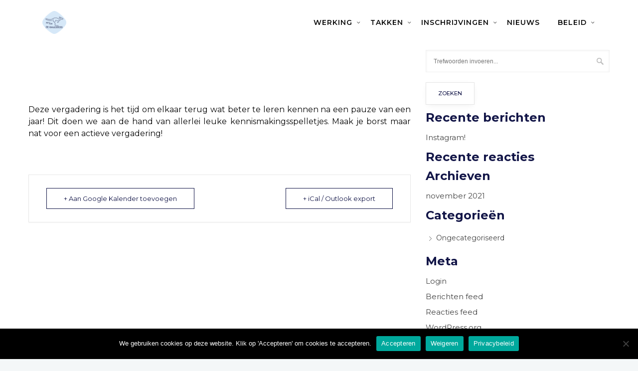

--- FILE ---
content_type: text/html; charset=UTF-8
request_url: https://dekangoeroes.be/events/weder-kennismakingsspelen/
body_size: 16089
content:
		<!DOCTYPE html>
		<html lang="nl-NL">
		<head>
			
			<meta charset="UTF-8">
						<meta name="viewport" content="width=device-width, initial-scale=1, maximum-scale=1">
						<link rel="profile" href="https://gmpg.org/xfn/11">
						<script>!function(e,c){e[c]=e[c]+(e[c]&&" ")+"quform-js"}(document.documentElement,"className");</script><style>body.wn-preloader #wrap{opacity:0;overflow:hidden;}body.wn-start-rendering{opacity:1;overflow:unset;transition:all .3s ease;}</style><title>(Weder) kennismakingsspelen &#8211; 152e FOS De Kangoeroes</title>
<meta name='robots' content='max-image-preview:large' />
<link rel='dns-prefetch' href='//fonts.googleapis.com' />
<link rel="alternate" type="application/rss+xml" title="152e FOS De Kangoeroes &raquo; feed" href="https://dekangoeroes.be/feed/" />
<link rel="alternate" type="application/rss+xml" title="152e FOS De Kangoeroes &raquo; reacties feed" href="https://dekangoeroes.be/comments/feed/" />
<link rel="alternate" title="oEmbed (JSON)" type="application/json+oembed" href="https://dekangoeroes.be/wp-json/oembed/1.0/embed?url=https%3A%2F%2Fdekangoeroes.be%2Fevents%2Fweder-kennismakingsspelen%2F" />
<link rel="alternate" title="oEmbed (XML)" type="text/xml+oembed" href="https://dekangoeroes.be/wp-json/oembed/1.0/embed?url=https%3A%2F%2Fdekangoeroes.be%2Fevents%2Fweder-kennismakingsspelen%2F&#038;format=xml" />
<style id='wp-img-auto-sizes-contain-inline-css' type='text/css'>
img:is([sizes=auto i],[sizes^="auto," i]){contain-intrinsic-size:3000px 1500px}
/*# sourceURL=wp-img-auto-sizes-contain-inline-css */
</style>
<link rel='stylesheet' id='formidable-css' href='https://dekangoeroes.be/wp-content/plugins/formidable/css/formidableforms.css?ver=1219907' type='text/css' media='all' />
<link rel='stylesheet' id='jquery.nice-select-css' href='https://dekangoeroes.be/wp-content/plugins/mec-fluent-layouts//assets/libs/nice-select.min.css?ver=1.1.0' type='text/css' media='all' />
<link rel='stylesheet' id='mec-select2-style-css' href='https://dekangoeroes.be/wp-content/plugins/modern-events-calendar-lite/assets/packages/select2/select2.min.css?ver=5.13.0' type='text/css' media='all' />
<link rel='stylesheet' id='mec-font-icons-css' href='https://dekangoeroes.be/wp-content/plugins/modern-events-calendar-lite/assets/css/iconfonts.css?ver=6.9' type='text/css' media='all' />
<link rel='stylesheet' id='mec-frontend-style-css' href='https://dekangoeroes.be/wp-content/plugins/modern-events-calendar-lite/assets/css/frontend.min.css?ver=5.13.0' type='text/css' media='all' />
<link rel='stylesheet' id='mec-tooltip-style-css' href='https://dekangoeroes.be/wp-content/plugins/modern-events-calendar-lite/assets/packages/tooltip/tooltip.css?ver=6.9' type='text/css' media='all' />
<link rel='stylesheet' id='mec-tooltip-shadow-style-css' href='https://dekangoeroes.be/wp-content/plugins/modern-events-calendar-lite/assets/packages/tooltip/tooltipster-sideTip-shadow.min.css?ver=6.9' type='text/css' media='all' />
<link rel='stylesheet' id='mec-featherlight-style-css' href='https://dekangoeroes.be/wp-content/plugins/modern-events-calendar-lite/assets/packages/featherlight/featherlight.css?ver=6.9' type='text/css' media='all' />
<link rel='stylesheet' id='mec-google-fonts-css' href='//fonts.googleapis.com/css?family=Montserrat%3A400%2C700%7CRoboto%3A100%2C300%2C400%2C700&#038;ver=6.9' type='text/css' media='all' />
<link rel='stylesheet' id='mec-dynamic-styles-css' href='https://dekangoeroes.be/wp-content/plugins/modern-events-calendar-lite/assets/css/dyncss.css?ver=6.9' type='text/css' media='all' />
<style id='mec-dynamic-styles-inline-css' type='text/css'>
.mec-event-grid-minimal .mec-modal-booking-button:hover, .mec-timeline-event .mec-modal-booking-button, .mec-timetable-t2-col .mec-modal-booking-button:hover, .mec-event-container-classic .mec-modal-booking-button:hover, .mec-calendar-events-side .mec-modal-booking-button:hover, .mec-event-grid-yearly  .mec-modal-booking-button, .mec-events-agenda .mec-modal-booking-button, .mec-event-grid-simple .mec-modal-booking-button, .mec-event-list-minimal  .mec-modal-booking-button:hover, .mec-timeline-month-divider,  .mec-wrap.colorskin-custom .mec-totalcal-box .mec-totalcal-view span:hover,.mec-wrap.colorskin-custom .mec-calendar.mec-event-calendar-classic .mec-selected-day,.mec-wrap.colorskin-custom .mec-color, .mec-wrap.colorskin-custom .mec-event-sharing-wrap .mec-event-sharing > li:hover a, .mec-wrap.colorskin-custom .mec-color-hover:hover, .mec-wrap.colorskin-custom .mec-color-before *:before ,.mec-wrap.colorskin-custom .mec-widget .mec-event-grid-classic.owl-carousel .owl-nav i,.mec-wrap.colorskin-custom .mec-event-list-classic a.magicmore:hover,.mec-wrap.colorskin-custom .mec-event-grid-simple:hover .mec-event-title,.mec-wrap.colorskin-custom .mec-single-event .mec-event-meta dd.mec-events-event-categories:before,.mec-wrap.colorskin-custom .mec-single-event-date:before,.mec-wrap.colorskin-custom .mec-single-event-time:before,.mec-wrap.colorskin-custom .mec-events-meta-group.mec-events-meta-group-venue:before,.mec-wrap.colorskin-custom .mec-calendar .mec-calendar-side .mec-previous-month i,.mec-wrap.colorskin-custom .mec-calendar .mec-calendar-side .mec-next-month,.mec-wrap.colorskin-custom .mec-calendar .mec-calendar-side .mec-previous-month:hover,.mec-wrap.colorskin-custom .mec-calendar .mec-calendar-side .mec-next-month:hover,.mec-wrap.colorskin-custom .mec-calendar.mec-event-calendar-classic dt.mec-selected-day:hover,.mec-wrap.colorskin-custom .mec-infowindow-wp h5 a:hover, .colorskin-custom .mec-events-meta-group-countdown .mec-end-counts h3,.mec-calendar .mec-calendar-side .mec-next-month i,.mec-wrap .mec-totalcal-box i,.mec-calendar .mec-event-article .mec-event-title a:hover,.mec-attendees-list-details .mec-attendee-profile-link a:hover,.mec-wrap.colorskin-custom .mec-next-event-details li i, .mec-next-event-details i:before, .mec-marker-infowindow-wp .mec-marker-infowindow-count, .mec-next-event-details a,.mec-wrap.colorskin-custom .mec-events-masonry-cats a.mec-masonry-cat-selected,.lity .mec-color,.lity .mec-color-before :before,.lity .mec-color-hover:hover,.lity .mec-wrap .mec-color,.lity .mec-wrap .mec-color-before :before,.lity .mec-wrap .mec-color-hover:hover,.leaflet-popup-content .mec-color,.leaflet-popup-content .mec-color-before :before,.leaflet-popup-content .mec-color-hover:hover,.leaflet-popup-content .mec-wrap .mec-color,.leaflet-popup-content .mec-wrap .mec-color-before :before,.leaflet-popup-content .mec-wrap .mec-color-hover:hover, .mec-calendar.mec-calendar-daily .mec-calendar-d-table .mec-daily-view-day.mec-daily-view-day-active.mec-color, .mec-map-boxshow div .mec-map-view-event-detail.mec-event-detail i,.mec-map-boxshow div .mec-map-view-event-detail.mec-event-detail:hover,.mec-map-boxshow .mec-color,.mec-map-boxshow .mec-color-before :before,.mec-map-boxshow .mec-color-hover:hover,.mec-map-boxshow .mec-wrap .mec-color,.mec-map-boxshow .mec-wrap .mec-color-before :before,.mec-map-boxshow .mec-wrap .mec-color-hover:hover{color: #d7e9f9}.mec-skin-carousel-container .mec-event-footer-carousel-type3 .mec-modal-booking-button:hover, .mec-wrap .mec-map-lightbox-wp.mec-event-list-classic .mec-event-date,.mec-wrap.colorskin-custom .mec-event-sharing .mec-event-share:hover .event-sharing-icon,.mec-wrap.colorskin-custom .mec-event-grid-clean .mec-event-date,.mec-wrap.colorskin-custom .mec-event-list-modern .mec-event-sharing > li:hover a i,.mec-wrap.colorskin-custom .mec-event-list-modern .mec-event-sharing .mec-event-share:hover .mec-event-sharing-icon,.mec-wrap.colorskin-custom .mec-event-list-modern .mec-event-sharing li:hover a i,.mec-wrap.colorskin-custom .mec-calendar:not(.mec-event-calendar-classic) .mec-selected-day,.mec-wrap.colorskin-custom .mec-calendar .mec-selected-day:hover,.mec-wrap.colorskin-custom .mec-calendar .mec-calendar-row  dt.mec-has-event:hover,.mec-wrap.colorskin-custom .mec-calendar .mec-has-event:after, .mec-wrap.colorskin-custom .mec-bg-color, .mec-wrap.colorskin-custom .mec-bg-color-hover:hover, .colorskin-custom .mec-event-sharing-wrap:hover > li, .mec-wrap.colorskin-custom .mec-totalcal-box .mec-totalcal-view span.mec-totalcalview-selected,.mec-wrap .flip-clock-wrapper ul li a div div.inn,.mec-wrap .mec-totalcal-box .mec-totalcal-view span.mec-totalcalview-selected,.event-carousel-type1-head .mec-event-date-carousel,.mec-event-countdown-style3 .mec-event-date,#wrap .mec-wrap article.mec-event-countdown-style1,.mec-event-countdown-style1 .mec-event-countdown-part3 a.mec-event-button,.mec-wrap .mec-event-countdown-style2,.mec-map-get-direction-btn-cnt input[type="submit"],.mec-booking button,span.mec-marker-wrap,.mec-wrap.colorskin-custom .mec-timeline-events-container .mec-timeline-event-date:before{background-color: #d7e9f9;}.mec-skin-carousel-container .mec-event-footer-carousel-type3 .mec-modal-booking-button:hover, .mec-timeline-month-divider, .mec-wrap.colorskin-custom .mec-single-event .mec-speakers-details ul li .mec-speaker-avatar a:hover img,.mec-wrap.colorskin-custom .mec-event-list-modern .mec-event-sharing > li:hover a i,.mec-wrap.colorskin-custom .mec-event-list-modern .mec-event-sharing .mec-event-share:hover .mec-event-sharing-icon,.mec-wrap.colorskin-custom .mec-event-list-standard .mec-month-divider span:before,.mec-wrap.colorskin-custom .mec-single-event .mec-social-single:before,.mec-wrap.colorskin-custom .mec-single-event .mec-frontbox-title:before,.mec-wrap.colorskin-custom .mec-calendar .mec-calendar-events-side .mec-table-side-day, .mec-wrap.colorskin-custom .mec-border-color, .mec-wrap.colorskin-custom .mec-border-color-hover:hover, .colorskin-custom .mec-single-event .mec-frontbox-title:before, .colorskin-custom .mec-single-event .mec-events-meta-group-booking form > h4:before, .mec-wrap.colorskin-custom .mec-totalcal-box .mec-totalcal-view span.mec-totalcalview-selected,.mec-wrap .mec-totalcal-box .mec-totalcal-view span.mec-totalcalview-selected,.event-carousel-type1-head .mec-event-date-carousel:after,.mec-wrap.colorskin-custom .mec-events-masonry-cats a.mec-masonry-cat-selected, .mec-marker-infowindow-wp .mec-marker-infowindow-count, .mec-wrap.colorskin-custom .mec-events-masonry-cats a:hover{border-color: #d7e9f9;}.mec-wrap.colorskin-custom .mec-event-countdown-style3 .mec-event-date:after,.mec-wrap.colorskin-custom .mec-month-divider span:before{border-bottom-color:#d7e9f9;}.mec-wrap.colorskin-custom  article.mec-event-countdown-style1 .mec-event-countdown-part2:after{border-color: transparent transparent transparent #d7e9f9;}.mec-wrap.colorskin-custom .mec-box-shadow-color { box-shadow: 0 4px 22px -7px #d7e9f9;}.mec-timeline-event .mec-modal-booking-button, .mec-events-timeline-wrap:before, .mec-wrap.colorskin-custom .mec-timeline-event-local-time, .mec-wrap.colorskin-custom .mec-timeline-event-time ,.mec-wrap.colorskin-custom .mec-timeline-event-location { background: rgba(215,233,249,.11);}.mec-wrap.colorskin-custom .mec-timeline-events-container .mec-timeline-event-date:after { background: rgba(215,233,249,.3);}
/*# sourceURL=mec-dynamic-styles-inline-css */
</style>
<link rel='stylesheet' id='mec-lity-style-css' href='https://dekangoeroes.be/wp-content/plugins/modern-events-calendar-lite/assets/packages/lity/lity.min.css?ver=6.9' type='text/css' media='all' />
<style id='wp-emoji-styles-inline-css' type='text/css'>

	img.wp-smiley, img.emoji {
		display: inline !important;
		border: none !important;
		box-shadow: none !important;
		height: 1em !important;
		width: 1em !important;
		margin: 0 0.07em !important;
		vertical-align: -0.1em !important;
		background: none !important;
		padding: 0 !important;
	}
/*# sourceURL=wp-emoji-styles-inline-css */
</style>
<link rel='stylesheet' id='wp-block-library-css' href='https://dekangoeroes.be/wp-includes/css/dist/block-library/style.min.css?ver=6.9' type='text/css' media='all' />
<style id='classic-theme-styles-inline-css' type='text/css'>
/*! This file is auto-generated */
.wp-block-button__link{color:#fff;background-color:#32373c;border-radius:9999px;box-shadow:none;text-decoration:none;padding:calc(.667em + 2px) calc(1.333em + 2px);font-size:1.125em}.wp-block-file__button{background:#32373c;color:#fff;text-decoration:none}
/*# sourceURL=/wp-includes/css/classic-themes.min.css */
</style>
<style id='global-styles-inline-css' type='text/css'>
:root{--wp--preset--aspect-ratio--square: 1;--wp--preset--aspect-ratio--4-3: 4/3;--wp--preset--aspect-ratio--3-4: 3/4;--wp--preset--aspect-ratio--3-2: 3/2;--wp--preset--aspect-ratio--2-3: 2/3;--wp--preset--aspect-ratio--16-9: 16/9;--wp--preset--aspect-ratio--9-16: 9/16;--wp--preset--color--black: #000000;--wp--preset--color--cyan-bluish-gray: #abb8c3;--wp--preset--color--white: #ffffff;--wp--preset--color--pale-pink: #f78da7;--wp--preset--color--vivid-red: #cf2e2e;--wp--preset--color--luminous-vivid-orange: #ff6900;--wp--preset--color--luminous-vivid-amber: #fcb900;--wp--preset--color--light-green-cyan: #7bdcb5;--wp--preset--color--vivid-green-cyan: #00d084;--wp--preset--color--pale-cyan-blue: #8ed1fc;--wp--preset--color--vivid-cyan-blue: #0693e3;--wp--preset--color--vivid-purple: #9b51e0;--wp--preset--gradient--vivid-cyan-blue-to-vivid-purple: linear-gradient(135deg,rgb(6,147,227) 0%,rgb(155,81,224) 100%);--wp--preset--gradient--light-green-cyan-to-vivid-green-cyan: linear-gradient(135deg,rgb(122,220,180) 0%,rgb(0,208,130) 100%);--wp--preset--gradient--luminous-vivid-amber-to-luminous-vivid-orange: linear-gradient(135deg,rgb(252,185,0) 0%,rgb(255,105,0) 100%);--wp--preset--gradient--luminous-vivid-orange-to-vivid-red: linear-gradient(135deg,rgb(255,105,0) 0%,rgb(207,46,46) 100%);--wp--preset--gradient--very-light-gray-to-cyan-bluish-gray: linear-gradient(135deg,rgb(238,238,238) 0%,rgb(169,184,195) 100%);--wp--preset--gradient--cool-to-warm-spectrum: linear-gradient(135deg,rgb(74,234,220) 0%,rgb(151,120,209) 20%,rgb(207,42,186) 40%,rgb(238,44,130) 60%,rgb(251,105,98) 80%,rgb(254,248,76) 100%);--wp--preset--gradient--blush-light-purple: linear-gradient(135deg,rgb(255,206,236) 0%,rgb(152,150,240) 100%);--wp--preset--gradient--blush-bordeaux: linear-gradient(135deg,rgb(254,205,165) 0%,rgb(254,45,45) 50%,rgb(107,0,62) 100%);--wp--preset--gradient--luminous-dusk: linear-gradient(135deg,rgb(255,203,112) 0%,rgb(199,81,192) 50%,rgb(65,88,208) 100%);--wp--preset--gradient--pale-ocean: linear-gradient(135deg,rgb(255,245,203) 0%,rgb(182,227,212) 50%,rgb(51,167,181) 100%);--wp--preset--gradient--electric-grass: linear-gradient(135deg,rgb(202,248,128) 0%,rgb(113,206,126) 100%);--wp--preset--gradient--midnight: linear-gradient(135deg,rgb(2,3,129) 0%,rgb(40,116,252) 100%);--wp--preset--font-size--small: 13px;--wp--preset--font-size--medium: 20px;--wp--preset--font-size--large: 36px;--wp--preset--font-size--x-large: 42px;--wp--preset--spacing--20: 0.44rem;--wp--preset--spacing--30: 0.67rem;--wp--preset--spacing--40: 1rem;--wp--preset--spacing--50: 1.5rem;--wp--preset--spacing--60: 2.25rem;--wp--preset--spacing--70: 3.38rem;--wp--preset--spacing--80: 5.06rem;--wp--preset--shadow--natural: 6px 6px 9px rgba(0, 0, 0, 0.2);--wp--preset--shadow--deep: 12px 12px 50px rgba(0, 0, 0, 0.4);--wp--preset--shadow--sharp: 6px 6px 0px rgba(0, 0, 0, 0.2);--wp--preset--shadow--outlined: 6px 6px 0px -3px rgb(255, 255, 255), 6px 6px rgb(0, 0, 0);--wp--preset--shadow--crisp: 6px 6px 0px rgb(0, 0, 0);}:where(.is-layout-flex){gap: 0.5em;}:where(.is-layout-grid){gap: 0.5em;}body .is-layout-flex{display: flex;}.is-layout-flex{flex-wrap: wrap;align-items: center;}.is-layout-flex > :is(*, div){margin: 0;}body .is-layout-grid{display: grid;}.is-layout-grid > :is(*, div){margin: 0;}:where(.wp-block-columns.is-layout-flex){gap: 2em;}:where(.wp-block-columns.is-layout-grid){gap: 2em;}:where(.wp-block-post-template.is-layout-flex){gap: 1.25em;}:where(.wp-block-post-template.is-layout-grid){gap: 1.25em;}.has-black-color{color: var(--wp--preset--color--black) !important;}.has-cyan-bluish-gray-color{color: var(--wp--preset--color--cyan-bluish-gray) !important;}.has-white-color{color: var(--wp--preset--color--white) !important;}.has-pale-pink-color{color: var(--wp--preset--color--pale-pink) !important;}.has-vivid-red-color{color: var(--wp--preset--color--vivid-red) !important;}.has-luminous-vivid-orange-color{color: var(--wp--preset--color--luminous-vivid-orange) !important;}.has-luminous-vivid-amber-color{color: var(--wp--preset--color--luminous-vivid-amber) !important;}.has-light-green-cyan-color{color: var(--wp--preset--color--light-green-cyan) !important;}.has-vivid-green-cyan-color{color: var(--wp--preset--color--vivid-green-cyan) !important;}.has-pale-cyan-blue-color{color: var(--wp--preset--color--pale-cyan-blue) !important;}.has-vivid-cyan-blue-color{color: var(--wp--preset--color--vivid-cyan-blue) !important;}.has-vivid-purple-color{color: var(--wp--preset--color--vivid-purple) !important;}.has-black-background-color{background-color: var(--wp--preset--color--black) !important;}.has-cyan-bluish-gray-background-color{background-color: var(--wp--preset--color--cyan-bluish-gray) !important;}.has-white-background-color{background-color: var(--wp--preset--color--white) !important;}.has-pale-pink-background-color{background-color: var(--wp--preset--color--pale-pink) !important;}.has-vivid-red-background-color{background-color: var(--wp--preset--color--vivid-red) !important;}.has-luminous-vivid-orange-background-color{background-color: var(--wp--preset--color--luminous-vivid-orange) !important;}.has-luminous-vivid-amber-background-color{background-color: var(--wp--preset--color--luminous-vivid-amber) !important;}.has-light-green-cyan-background-color{background-color: var(--wp--preset--color--light-green-cyan) !important;}.has-vivid-green-cyan-background-color{background-color: var(--wp--preset--color--vivid-green-cyan) !important;}.has-pale-cyan-blue-background-color{background-color: var(--wp--preset--color--pale-cyan-blue) !important;}.has-vivid-cyan-blue-background-color{background-color: var(--wp--preset--color--vivid-cyan-blue) !important;}.has-vivid-purple-background-color{background-color: var(--wp--preset--color--vivid-purple) !important;}.has-black-border-color{border-color: var(--wp--preset--color--black) !important;}.has-cyan-bluish-gray-border-color{border-color: var(--wp--preset--color--cyan-bluish-gray) !important;}.has-white-border-color{border-color: var(--wp--preset--color--white) !important;}.has-pale-pink-border-color{border-color: var(--wp--preset--color--pale-pink) !important;}.has-vivid-red-border-color{border-color: var(--wp--preset--color--vivid-red) !important;}.has-luminous-vivid-orange-border-color{border-color: var(--wp--preset--color--luminous-vivid-orange) !important;}.has-luminous-vivid-amber-border-color{border-color: var(--wp--preset--color--luminous-vivid-amber) !important;}.has-light-green-cyan-border-color{border-color: var(--wp--preset--color--light-green-cyan) !important;}.has-vivid-green-cyan-border-color{border-color: var(--wp--preset--color--vivid-green-cyan) !important;}.has-pale-cyan-blue-border-color{border-color: var(--wp--preset--color--pale-cyan-blue) !important;}.has-vivid-cyan-blue-border-color{border-color: var(--wp--preset--color--vivid-cyan-blue) !important;}.has-vivid-purple-border-color{border-color: var(--wp--preset--color--vivid-purple) !important;}.has-vivid-cyan-blue-to-vivid-purple-gradient-background{background: var(--wp--preset--gradient--vivid-cyan-blue-to-vivid-purple) !important;}.has-light-green-cyan-to-vivid-green-cyan-gradient-background{background: var(--wp--preset--gradient--light-green-cyan-to-vivid-green-cyan) !important;}.has-luminous-vivid-amber-to-luminous-vivid-orange-gradient-background{background: var(--wp--preset--gradient--luminous-vivid-amber-to-luminous-vivid-orange) !important;}.has-luminous-vivid-orange-to-vivid-red-gradient-background{background: var(--wp--preset--gradient--luminous-vivid-orange-to-vivid-red) !important;}.has-very-light-gray-to-cyan-bluish-gray-gradient-background{background: var(--wp--preset--gradient--very-light-gray-to-cyan-bluish-gray) !important;}.has-cool-to-warm-spectrum-gradient-background{background: var(--wp--preset--gradient--cool-to-warm-spectrum) !important;}.has-blush-light-purple-gradient-background{background: var(--wp--preset--gradient--blush-light-purple) !important;}.has-blush-bordeaux-gradient-background{background: var(--wp--preset--gradient--blush-bordeaux) !important;}.has-luminous-dusk-gradient-background{background: var(--wp--preset--gradient--luminous-dusk) !important;}.has-pale-ocean-gradient-background{background: var(--wp--preset--gradient--pale-ocean) !important;}.has-electric-grass-gradient-background{background: var(--wp--preset--gradient--electric-grass) !important;}.has-midnight-gradient-background{background: var(--wp--preset--gradient--midnight) !important;}.has-small-font-size{font-size: var(--wp--preset--font-size--small) !important;}.has-medium-font-size{font-size: var(--wp--preset--font-size--medium) !important;}.has-large-font-size{font-size: var(--wp--preset--font-size--large) !important;}.has-x-large-font-size{font-size: var(--wp--preset--font-size--x-large) !important;}
:where(.wp-block-post-template.is-layout-flex){gap: 1.25em;}:where(.wp-block-post-template.is-layout-grid){gap: 1.25em;}
:where(.wp-block-term-template.is-layout-flex){gap: 1.25em;}:where(.wp-block-term-template.is-layout-grid){gap: 1.25em;}
:where(.wp-block-columns.is-layout-flex){gap: 2em;}:where(.wp-block-columns.is-layout-grid){gap: 2em;}
:root :where(.wp-block-pullquote){font-size: 1.5em;line-height: 1.6;}
/*# sourceURL=global-styles-inline-css */
</style>
<link rel='stylesheet' id='cookie-notice-front-css' href='https://dekangoeroes.be/wp-content/plugins/cookie-notice/css/front.min.css?ver=2.5.11' type='text/css' media='all' />
<link rel='stylesheet' id='mec-fluent-layouts-google-fonts-css' href='https://fonts.googleapis.com/css2?family=DM+Sans%3Aital%2Cwght%400%2C400%3B0%2C500%3B0%2C700%3B1%2C400%3B1%2C500%3B1%2C700&#038;display=swap&#038;ver=6.9' type='text/css' media='all' />
<link rel='stylesheet' id='mec-fluent-layouts-css' href='https://dekangoeroes.be/wp-content/plugins/mec-fluent-layouts//assets/mec-fluent-layouts.min.css?ver=1.0.0' type='text/css' media='all' />
<link rel='stylesheet' id='mec-fluent-layouts-single-css' href='https://dekangoeroes.be/wp-content/plugins/mec-fluent-layouts//assets/mec-fluent-layouts-single.min.css?ver=1.0.0' type='text/css' media='all' />
<link rel='stylesheet' id='quform-css' href='https://dekangoeroes.be/wp-content/plugins/quform/cache/quform.css?ver=1583695426' type='text/css' media='all' />
<link rel='stylesheet' id='whb-frontend-styles-css' href='https://dekangoeroes.be/wp-content/themes/deep/assets/dist/css/frontend/header-builder/header-builder.css?ver=1.0.0' type='text/css' media='all' />
<link rel='stylesheet' id='wn-iconfonts-css' href='https://dekangoeroes.be/wp-content/themes/deep/assets/dist/css/frontend/base/07-iconfonts.css?ver=6.9' type='text/css' media='all' />
<link rel='stylesheet' id='deep-main-min-style-css' href='https://dekangoeroes.be/wp-content/themes/deep/assets/dist/css/frontend/base/wn-master.css?ver=6.9' type='text/css' media='all' />
<link rel='stylesheet' id='wn-elementor-elements-css' href='https://dekangoeroes.be/wp-content/themes/deep/assets/dist/css/frontend/elementor/elementor-elements.css?ver=6.9' type='text/css' media='all' />
<link rel='stylesheet' id='deep-google-fonts-css' href='https://fonts.googleapis.com/css?family=Rubik%3A400%2C300%2C400italic%2C700%2C700italic%7CLora%3A400%2C400italic%2C700%2C700italic&#038;subset=latin%2Clatin-ext' type='text/css' media='all' />
<link rel='stylesheet' id='elementor-frontend-css' href='https://dekangoeroes.be/wp-content/plugins/elementor/assets/css/frontend.min.css?ver=3.33.6' type='text/css' media='all' />
<link rel='stylesheet' id='eael-general-css' href='https://dekangoeroes.be/wp-content/plugins/essential-addons-for-elementor-lite/assets/front-end/css/view/general.min.css?ver=6.5.4' type='text/css' media='all' />
<link rel='stylesheet' id='redux-google-fonts-deep_options-css' href='https://fonts.googleapis.com/css?family=Montserrat%3A100%2C200%2C300%2C400%2C500%2C600%2C700%2C800%2C900%2C100italic%2C200italic%2C300italic%2C400italic%2C500italic%2C600italic%2C700italic%2C800italic%2C900italic&#038;ver=1767440452' type='text/css' media='all' />
<link rel='stylesheet' id='header-dyn-css' href='https://dekangoeroes.be/wp-content/themes/deep/assets/dist/css/frontend/dynamic-style/header.dyn.css?ver=4.2.9' type='text/css' media='all' />
<script type="text/javascript" src="https://dekangoeroes.be/wp-content/plugins/mec-fluent-layouts//assets/libs/date.format.min.js?ver=1.2.3" id="date.format-js"></script>
<script type="text/javascript" src="https://dekangoeroes.be/wp-includes/js/jquery/jquery.min.js?ver=3.7.1" id="jquery-core-js"></script>
<script type="text/javascript" src="https://dekangoeroes.be/wp-includes/js/jquery/jquery-migrate.min.js?ver=3.4.1" id="jquery-migrate-js"></script>
<script type="text/javascript" src="https://dekangoeroes.be/wp-content/plugins/mec-fluent-layouts//assets/libs/jquery.nicescroll.min.js?ver=3.7.6" id="jquery.nicescroll-js"></script>
<script type="text/javascript" src="https://dekangoeroes.be/wp-content/plugins/mec-fluent-layouts//assets/libs/jquery.nice-select.min.js?ver=1.1.0" id="jquery.nice-select-js"></script>
<script type="text/javascript" id="mec-frontend-script-js-extra">
/* <![CDATA[ */
var mecdata = {"day":"DAY","days":"DAY","hour":"HRS","hours":"HRS","minute":"MIN","minutes":"MIN","second":"SEC","seconds":"SEC","elementor_edit_mode":"no","recapcha_key":"","ajax_url":"https://dekangoeroes.be/wp-admin/admin-ajax.php","fes_nonce":"6773f5e989","current_year":"2026","current_month":"01","datepicker_format":"dd-mm-yy&d-m-Y","enableSingleFluent":""};
//# sourceURL=mec-frontend-script-js-extra
/* ]]> */
</script>
<script type="text/javascript" src="https://dekangoeroes.be/wp-content/plugins/modern-events-calendar-lite/assets/js/frontend.js?ver=5.13.0" id="mec-frontend-script-js"></script>
<script type="text/javascript" src="https://dekangoeroes.be/wp-content/plugins/modern-events-calendar-lite/assets/js/events.js?ver=5.13.0" id="mec-events-script-js"></script>
<script type="text/javascript" id="cookie-notice-front-js-before">
/* <![CDATA[ */
var cnArgs = {"ajaxUrl":"https:\/\/dekangoeroes.be\/wp-admin\/admin-ajax.php","nonce":"61486e7b10","hideEffect":"fade","position":"bottom","onScroll":false,"onScrollOffset":100,"onClick":false,"cookieName":"cookie_notice_accepted","cookieTime":2592000,"cookieTimeRejected":2592000,"globalCookie":false,"redirection":false,"cache":false,"revokeCookies":false,"revokeCookiesOpt":"automatic"};

//# sourceURL=cookie-notice-front-js-before
/* ]]> */
</script>
<script type="text/javascript" src="https://dekangoeroes.be/wp-content/plugins/cookie-notice/js/front.min.js?ver=2.5.11" id="cookie-notice-front-js"></script>
<link rel="https://api.w.org/" href="https://dekangoeroes.be/wp-json/" /><link rel="alternate" title="JSON" type="application/json" href="https://dekangoeroes.be/wp-json/wp/v2/mec-events/7175" /><link rel="EditURI" type="application/rsd+xml" title="RSD" href="https://dekangoeroes.be/xmlrpc.php?rsd" />
<meta name="generator" content="WordPress 6.9" />
<link rel="canonical" href="https://dekangoeroes.be/events/weder-kennismakingsspelen/" />
<link rel='shortlink' href='https://dekangoeroes.be/?p=7175' />

					<meta property="og:title" content="(Weder) kennismakingsspelen" />
			<meta property="og:type" content="article" />
			<meta property="og:image" content="" />
			<meta property="og:url" content="https://dekangoeroes.be/events/weder-kennismakingsspelen/" />
			<meta property="og:description" content="Deze vergadering is het tijd om elkaar terug wat beter te leren kennen na een pauze van een jaar! Dit doen we aan de hand van allerlei leuke kennismakingsspelletjes. Maak je borst maar nat voor een actieve vergadering!" />
			<meta property="og:site_name" content="152e FOS De Kangoeroes" />
		<meta name="generator" content="Elementor 3.33.6; features: additional_custom_breakpoints; settings: css_print_method-external, google_font-enabled, font_display-auto">
<style type="text/css">.recentcomments a{display:inline !important;padding:0 !important;margin:0 !important;}</style>			<style>
				.e-con.e-parent:nth-of-type(n+4):not(.e-lazyloaded):not(.e-no-lazyload),
				.e-con.e-parent:nth-of-type(n+4):not(.e-lazyloaded):not(.e-no-lazyload) * {
					background-image: none !important;
				}
				@media screen and (max-height: 1024px) {
					.e-con.e-parent:nth-of-type(n+3):not(.e-lazyloaded):not(.e-no-lazyload),
					.e-con.e-parent:nth-of-type(n+3):not(.e-lazyloaded):not(.e-no-lazyload) * {
						background-image: none !important;
					}
				}
				@media screen and (max-height: 640px) {
					.e-con.e-parent:nth-of-type(n+2):not(.e-lazyloaded):not(.e-no-lazyload),
					.e-con.e-parent:nth-of-type(n+2):not(.e-lazyloaded):not(.e-no-lazyload) * {
						background-image: none !important;
					}
				}
			</style>
			<link rel="icon" href="https://dekangoeroes.be/wp-content/uploads/2018/05/elementor/thumbs/kangoeroePaveMetLetters-e1540118115522-nxw4dhvaz4t9bxhoqdxxyl6xk18whzzjt2qtc6xjia.png" sizes="32x32" />
<link rel="icon" href="https://dekangoeroes.be/wp-content/uploads/2018/05/kangoeroePaveMetLetters-300x300.png" sizes="192x192" />
<link rel="apple-touch-icon" href="https://dekangoeroes.be/wp-content/uploads/2018/05/kangoeroePaveMetLetters-300x300.png" />
<meta name="msapplication-TileImage" content="https://dekangoeroes.be/wp-content/uploads/2018/05/kangoeroePaveMetLetters-300x300.png" />
<style type="text/css" title="dynamic-css" class="options-output">.wn-wrap div a, .wn-wrap div a{color:#131648;}.wn-wrap div a:hover, .wn-wrap div a:hover{color:#77bff9;}</style><style type="text/css">.event-color {
display: none; }</style>					</head>
		<body class="wp-singular mec-events-template-default single single-mec-events postid-7175 wp-theme-deep cookies-not-set   has-topbar-w  smooth-scroll  has-header-type13 wn-responsive   wn-show-scrollbar elementor-default elementor-kit-3975"  >
			<!-- Start the #wrap div -->
			<div id="wrap" class="wn-wrap colorskin-custom ">

				
            <header id="webnus-header-builder" class="whb-wrap">
                <div class="main-slide-toggle"></div><div class="whb-screen-view whb-desktop-view"><div class="whb-area whb-row1-area whb-content-middle"><div class="container"><div class="whb-content-wrap"><div class="whb-col whb-left-col"><a href="https://dekangoeroes.be/" class="whb-element whb-logo" data-id="whb-logo-5b499f8e1ca87logo"><img class="whb-logo" src="https://dekangoeroes.be/wp-content/uploads/2018/05/kangoeroePaveMetLetters-e1540118115522.png" alt="152e FOS De Kangoeroes"></a></div><div class="whb-col whb-center-col"></div><div class="whb-col whb-right-col">
				<div class="whb-responsive-menu-wrap whb-responsive-menu-1531553190848" data-uniqid="1531553190848">
					<div class="close-responsive-nav">
						<div class="whb-menu-cross-icon"></div>
					</div>
					<ul id="responav1" class="responav"><li class="menu-item menu-item-type-custom menu-item-object-custom menu-item-has-children menu-item-646"><a  data-description="">Werking</a>
<ul class="sub-menu">
	<li class="menu-item menu-item-type-post_type menu-item-object-page menu-item-405"><a  href="https://dekangoeroes.be/werking/" data-description="">Onze werking</a></li>
	<li class="menu-item menu-item-type-post_type menu-item-object-page menu-item-670"><a  href="https://dekangoeroes.be/jaarkalender/" data-description="">Jaarkalender</a></li>
	<li class="menu-item menu-item-type-post_type menu-item-object-page menu-item-10584"><a  href="https://dekangoeroes.be/wie-is-wie-25-26/" data-description="">Wie is wie</a></li>
	<li class="menu-item menu-item-type-post_type menu-item-object-page menu-item-6639"><a  href="https://dekangoeroes.be/elementor-6612/" data-description="">Keeo Handleiding</a></li>
</ul>
</li>
<li class="menu-item menu-item-type-custom menu-item-object-custom menu-item-has-children menu-item-609"><a  data-description="">Takken</a>
<ul class="sub-menu">
	<li class="menu-item menu-item-type-post_type menu-item-object-page menu-item-690"><a  href="https://dekangoeroes.be/bevers/" data-description="">Bevers</a></li>
	<li class="menu-item menu-item-type-post_type menu-item-object-page menu-item-766"><a  href="https://dekangoeroes.be/welpen/" data-description="">Welpen</a></li>
	<li class="menu-item menu-item-type-post_type menu-item-object-page menu-item-765"><a  href="https://dekangoeroes.be/wolven/" data-description="">Wolven</a></li>
	<li class="menu-item menu-item-type-post_type menu-item-object-page menu-item-764"><a  href="https://dekangoeroes.be/jongverkenners/" data-description="">Jongverkenners</a></li>
	<li class="menu-item menu-item-type-post_type menu-item-object-page menu-item-763"><a  href="https://dekangoeroes.be/verkenners/" data-description="">Verkenners</a></li>
	<li class="menu-item menu-item-type-post_type menu-item-object-page menu-item-762"><a  href="https://dekangoeroes.be/seniors/" data-description="">Seniors</a></li>
</ul>
</li>
<li class="menu-item menu-item-type-custom menu-item-object-custom menu-item-has-children menu-item-4726"><a  data-description="">Inschrijvingen</a>
<ul class="sub-menu">
	<li class="menu-item menu-item-type-post_type menu-item-object-page menu-item-6152"><a  href="https://dekangoeroes.be/lid-worden/" data-description="">Lid worden</a></li>
	<li class="menu-item menu-item-type-post_type menu-item-object-page menu-item-6178"><a  href="https://dekangoeroes.be/lid-worden/inschrijven/" data-description="">Wachtlijst</a></li>
</ul>
</li>
<li class="menu-item menu-item-type-post_type menu-item-object-page menu-item-4603"><a  href="https://dekangoeroes.be/nieuws/" data-description="">Nieuws</a></li>
<li class="menu-item menu-item-type-custom menu-item-object-custom menu-item-has-children menu-item-9415"><a  data-description="">Beleid</a>
<ul class="sub-menu">
	<li class="menu-item menu-item-type-post_type menu-item-object-page menu-item-8595"><a  href="https://dekangoeroes.be/integriteitsbeleid/" data-description="">Integriteitsbeleid</a></li>
	<li class="menu-item menu-item-type-post_type menu-item-object-page menu-item-8596"><a  href="https://dekangoeroes.be/onze-werking/" data-description="">Drank en drugsbeleid</a></li>
</ul>
</li>
</ul>
				</div><nav class="whb-element whb-nav-wrap has-parent-arrow arrow-bottom" data-id="whb-nav-wrap-1531553190848" data-uniqid="1531553190848"><ul id="nav0" class="nav"><li id="menu-item-646" class="menu-item menu-item-type-custom menu-item-object-custom menu-item-has-children menu-item-646"><a  data-description="">Werking</a>
<ul class="sub-menu">
	<li id="menu-item-405" class="menu-item menu-item-type-post_type menu-item-object-page menu-item-405"><a  href="https://dekangoeroes.be/werking/" data-description="">Onze werking</a></li>
	<li id="menu-item-670" class="menu-item menu-item-type-post_type menu-item-object-page menu-item-670"><a  href="https://dekangoeroes.be/jaarkalender/" data-description="">Jaarkalender</a></li>
	<li id="menu-item-10584" class="menu-item menu-item-type-post_type menu-item-object-page menu-item-10584"><a  href="https://dekangoeroes.be/wie-is-wie-25-26/" data-description="">Wie is wie</a></li>
	<li id="menu-item-6639" class="menu-item menu-item-type-post_type menu-item-object-page menu-item-6639"><a  href="https://dekangoeroes.be/elementor-6612/" data-description="">Keeo Handleiding</a></li>
</ul>
</li>
<li id="menu-item-609" class="menu-item menu-item-type-custom menu-item-object-custom menu-item-has-children menu-item-609"><a  data-description="">Takken</a>
<ul class="sub-menu">
	<li id="menu-item-690" class="menu-item menu-item-type-post_type menu-item-object-page menu-item-690"><a  href="https://dekangoeroes.be/bevers/" data-description="">Bevers</a></li>
	<li id="menu-item-766" class="menu-item menu-item-type-post_type menu-item-object-page menu-item-766"><a  href="https://dekangoeroes.be/welpen/" data-description="">Welpen</a></li>
	<li id="menu-item-765" class="menu-item menu-item-type-post_type menu-item-object-page menu-item-765"><a  href="https://dekangoeroes.be/wolven/" data-description="">Wolven</a></li>
	<li id="menu-item-764" class="menu-item menu-item-type-post_type menu-item-object-page menu-item-764"><a  href="https://dekangoeroes.be/jongverkenners/" data-description="">Jongverkenners</a></li>
	<li id="menu-item-763" class="menu-item menu-item-type-post_type menu-item-object-page menu-item-763"><a  href="https://dekangoeroes.be/verkenners/" data-description="">Verkenners</a></li>
	<li id="menu-item-762" class="menu-item menu-item-type-post_type menu-item-object-page menu-item-762"><a  href="https://dekangoeroes.be/seniors/" data-description="">Seniors</a></li>
</ul>
</li>
<li id="menu-item-4726" class="menu-item menu-item-type-custom menu-item-object-custom menu-item-has-children menu-item-4726"><a  data-description="">Inschrijvingen</a>
<ul class="sub-menu">
	<li id="menu-item-6152" class="menu-item menu-item-type-post_type menu-item-object-page menu-item-6152"><a  href="https://dekangoeroes.be/lid-worden/" data-description="">Lid worden</a></li>
	<li id="menu-item-6178" class="menu-item menu-item-type-post_type menu-item-object-page menu-item-6178"><a  href="https://dekangoeroes.be/lid-worden/inschrijven/" data-description="">Wachtlijst</a></li>
</ul>
</li>
<li id="menu-item-4603" class="menu-item menu-item-type-post_type menu-item-object-page menu-item-4603"><a  href="https://dekangoeroes.be/nieuws/" data-description="">Nieuws</a></li>
<li id="menu-item-9415" class="menu-item menu-item-type-custom menu-item-object-custom menu-item-has-children menu-item-9415"><a  data-description="">Beleid</a>
<ul class="sub-menu">
	<li id="menu-item-8595" class="menu-item menu-item-type-post_type menu-item-object-page menu-item-8595"><a  href="https://dekangoeroes.be/integriteitsbeleid/" data-description="">Integriteitsbeleid</a></li>
	<li id="menu-item-8596" class="menu-item menu-item-type-post_type menu-item-object-page menu-item-8596"><a  href="https://dekangoeroes.be/onze-werking/" data-description="">Drank en drugsbeleid</a></li>
</ul>
</li>
</ul></nav></div></div></div></div></div><div class="whb-screen-view whb-tablets-view"><div class="whb-area whb-row1-area whb-content-middle"><div class="container"><div class="whb-content-wrap"><div class="whb-col whb-left-col"><a href="https://dekangoeroes.be/" class="whb-element whb-logo" data-id="whb-logo-5b499f8e1ca87logo"><img class="whb-logo" src="https://dekangoeroes.be/wp-content/uploads/2018/05/kangoeroePaveMetLetters-e1540118115522.png" alt="152e FOS De Kangoeroes"></a></div><div class="whb-col whb-center-col"></div><div class="whb-col whb-right-col">
	<div class="whb-element whb-icon-wrap whb-hamburger-menu  toggle light-wrap threeline" id="whb-hamburger-menu-1597938647104">
		<a href="#" id="wn-hamburger-icon" class="whb-icon-element close-button hcolorf hamburger-op-icon">
			<div class="hamburger-icon">
				<div class="hamburger-icon-top"></div>
				<div class="hamburger-icon-center"></div>
				<div class="hamburger-icon-bottom"></div>
			</div>
		</a>
			<div class="hamburger-menu-wrap-cl wn-hamuburger-bg hamburger-menu-content  hamburger-menu-wrap-1597938647104 toggle-right">
				<div class="hamburger-menu-main">
					<div class="whb-hamburger-top"><ul id="hamburger-nav" class="toggle-menu"><li id="menu-item-4558" class="menu-item menu-item-type-post_type menu-item-object-page menu-item-home menu-item-4558"><a  href="https://dekangoeroes.be/" data-description="">Home</a></li>
<li id="menu-item-6096" class="menu-item menu-item-type-post_type menu-item-object-page menu-item-6096"><a  href="https://dekangoeroes.be/jaarkalender/" data-description="">Jaarkalender</a></li>
<li id="menu-item-4564" class="menu-item menu-item-type-post_type menu-item-object-page menu-item-4564"><a  href="https://dekangoeroes.be/werking/" data-description="">Onze werking</a></li>
<li id="menu-item-10585" class="menu-item menu-item-type-post_type menu-item-object-page menu-item-10585"><a  href="https://dekangoeroes.be/wie-is-wie-25-26/" data-description="">Wie is wie 25-26</a></li>
<li id="menu-item-4602" class="menu-item menu-item-type-post_type menu-item-object-page menu-item-4602"><a  href="https://dekangoeroes.be/nieuws/" data-description="">Nieuws</a></li>
<li id="menu-item-4560" class="menu-item menu-item-type-post_type menu-item-object-page menu-item-4560"><a  href="https://dekangoeroes.be/bevers/" data-description="">Bevers</a></li>
<li id="menu-item-4567" class="menu-item menu-item-type-post_type menu-item-object-page menu-item-4567"><a  href="https://dekangoeroes.be/welpen/" data-description="">Welpen</a></li>
<li id="menu-item-4568" class="menu-item menu-item-type-post_type menu-item-object-page menu-item-4568"><a  href="https://dekangoeroes.be/wolven/" data-description="">Wolven</a></li>
<li id="menu-item-4562" class="menu-item menu-item-type-post_type menu-item-object-page menu-item-4562"><a  href="https://dekangoeroes.be/jongverkenners/" data-description="">Jongverkenners</a></li>
<li id="menu-item-4566" class="menu-item menu-item-type-post_type menu-item-object-page menu-item-4566"><a  href="https://dekangoeroes.be/verkenners/" data-description="">Verkenners</a></li>
<li id="menu-item-4565" class="menu-item menu-item-type-post_type menu-item-object-page menu-item-4565"><a  href="https://dekangoeroes.be/seniors/" data-description="">Seniors</a></li>
<li id="menu-item-6638" class="menu-item menu-item-type-post_type menu-item-object-page menu-item-6638"><a  href="https://dekangoeroes.be/elementor-6612/" data-description="">Keeo Handleiding</a></li>
<li id="menu-item-8597" class="menu-item menu-item-type-post_type menu-item-object-page menu-item-8597"><a  href="https://dekangoeroes.be/integriteitsbeleid/" data-description="">Integriteitsbeleid</a></li>
<li id="menu-item-8598" class="menu-item menu-item-type-post_type menu-item-object-page menu-item-8598"><a  href="https://dekangoeroes.be/onze-werking/" data-description="">Drank en drugsbeleid</a></li>
</ul>
					</div><div class="whb-hamburger-bottom hamburger-elements">
							<div class="hamburger-social-icons">
								<div class="socialfollow"><a target="_blank" href="https://www.facebook.com/dekangoeroes.fos" data-network="facebook" class="facebook"><i class="wn-fab wn-fa-facebook" data-network="facebook"></i></a><a target="_blank" href="https://instagram.com/fosdekangoeroes" data-network="instagram" class="instagram"><i class="wn-fab wn-fa-instagram" data-network="instagram"></i></a></div>							</div>

							
							<div class="whb-hamburger-bottom hamburger-copyright">
							© 152e FOS De Kangoeroes
							</div></div></div></div></div></div></div></div></div></div><div class="whb-screen-view whb-mobiles-view"><div class="whb-area whb-row1-area whb-content-middle"><div class="container"><div class="whb-content-wrap"><div class="whb-col whb-left-col"><a href="https://dekangoeroes.be/" class="whb-element whb-logo" data-id="whb-logo-5b499f8e1ca87logo"><img class="whb-logo" src="https://dekangoeroes.be/wp-content/uploads/2018/05/kangoeroePaveMetLetters-e1540118115522.png" alt="152e FOS De Kangoeroes"></a></div><div class="whb-col whb-center-col"></div><div class="whb-col whb-right-col">
	<div class="whb-element whb-icon-wrap whb-hamburger-menu  toggle light-wrap threeline" id="whb-hamburger-menu-1597938647104">
		<a href="#" id="wn-hamburger-icon" class="whb-icon-element close-button hcolorf hamburger-op-icon">
			<div class="hamburger-icon">
				<div class="hamburger-icon-top"></div>
				<div class="hamburger-icon-center"></div>
				<div class="hamburger-icon-bottom"></div>
			</div>
		</a></div></div></div></div></div></div><div class="whb-screen-view whb-sticky-view both hide-in-reponsive"><div class="whb-area whb-srow1-area whb-content-middle"><div class="container"><div class="whb-content-wrap"><div class="whb-col whb-left-col"><a href="https://dekangoeroes.be/" class="whb-element whb-logo" data-id="whb-logo-5b499f8e1cae4logo"><img class="whb-logo" src="https://dekangoeroes.be/wp-content/uploads/2018/05/kangoeroePaveMetLetters-e1540118115522.png" alt="152e FOS De Kangoeroes"></a></div><div class="whb-col whb-center-col"></div><div class="whb-col whb-right-col">
				<div class="whb-responsive-menu-wrap whb-responsive-menu-1531553739847" data-uniqid="1531553739847">
					<div class="close-responsive-nav">
						<div class="whb-menu-cross-icon"></div>
					</div>
					<ul id="responav3" class="responav"><li class="menu-item menu-item-type-custom menu-item-object-custom menu-item-has-children menu-item-646"><a  data-description="">Werking</a>
<ul class="sub-menu">
	<li class="menu-item menu-item-type-post_type menu-item-object-page menu-item-405"><a  href="https://dekangoeroes.be/werking/" data-description="">Onze werking</a></li>
	<li class="menu-item menu-item-type-post_type menu-item-object-page menu-item-670"><a  href="https://dekangoeroes.be/jaarkalender/" data-description="">Jaarkalender</a></li>
	<li class="menu-item menu-item-type-post_type menu-item-object-page menu-item-10584"><a  href="https://dekangoeroes.be/wie-is-wie-25-26/" data-description="">Wie is wie</a></li>
	<li class="menu-item menu-item-type-post_type menu-item-object-page menu-item-6639"><a  href="https://dekangoeroes.be/elementor-6612/" data-description="">Keeo Handleiding</a></li>
</ul>
</li>
<li class="menu-item menu-item-type-custom menu-item-object-custom menu-item-has-children menu-item-609"><a  data-description="">Takken</a>
<ul class="sub-menu">
	<li class="menu-item menu-item-type-post_type menu-item-object-page menu-item-690"><a  href="https://dekangoeroes.be/bevers/" data-description="">Bevers</a></li>
	<li class="menu-item menu-item-type-post_type menu-item-object-page menu-item-766"><a  href="https://dekangoeroes.be/welpen/" data-description="">Welpen</a></li>
	<li class="menu-item menu-item-type-post_type menu-item-object-page menu-item-765"><a  href="https://dekangoeroes.be/wolven/" data-description="">Wolven</a></li>
	<li class="menu-item menu-item-type-post_type menu-item-object-page menu-item-764"><a  href="https://dekangoeroes.be/jongverkenners/" data-description="">Jongverkenners</a></li>
	<li class="menu-item menu-item-type-post_type menu-item-object-page menu-item-763"><a  href="https://dekangoeroes.be/verkenners/" data-description="">Verkenners</a></li>
	<li class="menu-item menu-item-type-post_type menu-item-object-page menu-item-762"><a  href="https://dekangoeroes.be/seniors/" data-description="">Seniors</a></li>
</ul>
</li>
<li class="menu-item menu-item-type-custom menu-item-object-custom menu-item-has-children menu-item-4726"><a  data-description="">Inschrijvingen</a>
<ul class="sub-menu">
	<li class="menu-item menu-item-type-post_type menu-item-object-page menu-item-6152"><a  href="https://dekangoeroes.be/lid-worden/" data-description="">Lid worden</a></li>
	<li class="menu-item menu-item-type-post_type menu-item-object-page menu-item-6178"><a  href="https://dekangoeroes.be/lid-worden/inschrijven/" data-description="">Wachtlijst</a></li>
</ul>
</li>
<li class="menu-item menu-item-type-post_type menu-item-object-page menu-item-4603"><a  href="https://dekangoeroes.be/nieuws/" data-description="">Nieuws</a></li>
<li class="menu-item menu-item-type-custom menu-item-object-custom menu-item-has-children menu-item-9415"><a  data-description="">Beleid</a>
<ul class="sub-menu">
	<li class="menu-item menu-item-type-post_type menu-item-object-page menu-item-8595"><a  href="https://dekangoeroes.be/integriteitsbeleid/" data-description="">Integriteitsbeleid</a></li>
	<li class="menu-item menu-item-type-post_type menu-item-object-page menu-item-8596"><a  href="https://dekangoeroes.be/onze-werking/" data-description="">Drank en drugsbeleid</a></li>
</ul>
</li>
</ul>
				</div><nav class="whb-element whb-nav-wrap has-parent-arrow arrow-bottom" data-id="whb-nav-wrap-1531553739847" data-uniqid="1531553739847"><ul id="nav2" class="nav"><li class="menu-item menu-item-type-custom menu-item-object-custom menu-item-has-children menu-item-646"><a  data-description="">Werking</a>
<ul class="sub-menu">
	<li class="menu-item menu-item-type-post_type menu-item-object-page menu-item-405"><a  href="https://dekangoeroes.be/werking/" data-description="">Onze werking</a></li>
	<li class="menu-item menu-item-type-post_type menu-item-object-page menu-item-670"><a  href="https://dekangoeroes.be/jaarkalender/" data-description="">Jaarkalender</a></li>
	<li class="menu-item menu-item-type-post_type menu-item-object-page menu-item-10584"><a  href="https://dekangoeroes.be/wie-is-wie-25-26/" data-description="">Wie is wie</a></li>
	<li class="menu-item menu-item-type-post_type menu-item-object-page menu-item-6639"><a  href="https://dekangoeroes.be/elementor-6612/" data-description="">Keeo Handleiding</a></li>
</ul>
</li>
<li class="menu-item menu-item-type-custom menu-item-object-custom menu-item-has-children menu-item-609"><a  data-description="">Takken</a>
<ul class="sub-menu">
	<li class="menu-item menu-item-type-post_type menu-item-object-page menu-item-690"><a  href="https://dekangoeroes.be/bevers/" data-description="">Bevers</a></li>
	<li class="menu-item menu-item-type-post_type menu-item-object-page menu-item-766"><a  href="https://dekangoeroes.be/welpen/" data-description="">Welpen</a></li>
	<li class="menu-item menu-item-type-post_type menu-item-object-page menu-item-765"><a  href="https://dekangoeroes.be/wolven/" data-description="">Wolven</a></li>
	<li class="menu-item menu-item-type-post_type menu-item-object-page menu-item-764"><a  href="https://dekangoeroes.be/jongverkenners/" data-description="">Jongverkenners</a></li>
	<li class="menu-item menu-item-type-post_type menu-item-object-page menu-item-763"><a  href="https://dekangoeroes.be/verkenners/" data-description="">Verkenners</a></li>
	<li class="menu-item menu-item-type-post_type menu-item-object-page menu-item-762"><a  href="https://dekangoeroes.be/seniors/" data-description="">Seniors</a></li>
</ul>
</li>
<li class="menu-item menu-item-type-custom menu-item-object-custom menu-item-has-children menu-item-4726"><a  data-description="">Inschrijvingen</a>
<ul class="sub-menu">
	<li class="menu-item menu-item-type-post_type menu-item-object-page menu-item-6152"><a  href="https://dekangoeroes.be/lid-worden/" data-description="">Lid worden</a></li>
	<li class="menu-item menu-item-type-post_type menu-item-object-page menu-item-6178"><a  href="https://dekangoeroes.be/lid-worden/inschrijven/" data-description="">Wachtlijst</a></li>
</ul>
</li>
<li class="menu-item menu-item-type-post_type menu-item-object-page menu-item-4603"><a  href="https://dekangoeroes.be/nieuws/" data-description="">Nieuws</a></li>
<li class="menu-item menu-item-type-custom menu-item-object-custom menu-item-has-children menu-item-9415"><a  data-description="">Beleid</a>
<ul class="sub-menu">
	<li class="menu-item menu-item-type-post_type menu-item-object-page menu-item-8595"><a  href="https://dekangoeroes.be/integriteitsbeleid/" data-description="">Integriteitsbeleid</a></li>
	<li class="menu-item menu-item-type-post_type menu-item-object-page menu-item-8596"><a  href="https://dekangoeroes.be/onze-werking/" data-description="">Drank en drugsbeleid</a></li>
</ul>
</li>
</ul></nav>
					<div class="whb-responsive-menu-icon-wrap" data-uniqid="1531553739847">
						<div class="whb-menu-cross-icon whb-responsive-menu-icon"></div>
					</div>
        <div class="whb-element whb-icon-wrap whb-cart  whb-header-woo-cart-toggle " data-id="whb-cart-1597934270923" >
            <a href="#" id="wn-cart-modal-icon"></a>
            <div class="wn-cart-modal-icon whb-icon-element hcolorf "><span id="header-cart-count-icon" class="header-cart-count-icon colorb" data-cart_count = 0 >0</span><i id="header-cart-icon" class="icon-ecommerce-bag"></i>
            </div><div id="wn-header-woo-cart" class="wn-header-woo-cart"><div id="wn-header-woo-cart-wrap" class="wn-header-woo-cart-wrap"><div class="woo-no-product-in-cart">Your cart is empty</div></div></div></div></div></div></div></div></div></header>
    <section id="main-content" class="mec-container">

        
        
            <div class="mec-wrap colorskin-custom clearfix " id="mec_skin_1038">
        <article class="row mec-single-event">

        <!-- start breadcrumbs -->
                <!-- end breadcrumbs -->

        <div class="col-md-8">
            <div class="mec-events-event-image"></div>
            <div class="mec-event-content">
                                <h1 class="mec-single-title">(Weder) kennismakingsspelen</h1>
                <div class="mec-single-event-description mec-events-content"><p><span style="font-weight: 400;">Deze vergadering is het tijd om elkaar terug wat beter te leren kennen na een pauze van een jaar! Dit doen we aan de hand van allerlei leuke kennismakingsspelletjes. Maak je borst maar nat voor een actieve vergadering!</span></p>
</div>
            </div>

            
            <!-- Custom Data Fields -->
            
            <div class="mec-event-info-mobile"></div>

            <!-- Export Module -->
            <div class="mec-event-export-module mec-frontbox">
     <div class="mec-event-exporting">
        <div class="mec-export-details">
            <ul>
                <li><a class="mec-events-gcal mec-events-button mec-color mec-bg-color-hover mec-border-color" href="https://www.google.com/calendar/event?action=TEMPLATE&text=%28Weder%29+kennismakingsspelen&dates=20220917T120000Z/20220917T150000Z&details=Deze+vergadering+is+het+tijd+om+elkaar+terug+wat+beter+te+leren+kennen+na+een+pauze+van+een+jaar%21+Dit+doen+we+aan+de+hand+van+allerlei+leuke+kennismakingsspelletjes.+Maak+je+borst+maar+nat+voor+een+actieve+vergadering%21" target="_blank">+ Aan Google Kalender toevoegen</a></li>                <li><a class="mec-events-gcal mec-events-button mec-color mec-bg-color-hover mec-border-color" href="https://dekangoeroes.be/?method=ical&id=7175">+ iCal / Outlook export</a></li>            </ul>
        </div>
    </div>
</div>
            <!-- Countdown module -->
            
            <!-- Hourly Schedule -->
            
            <!-- Booking Module -->
            
            <!-- Tags -->
            <div class="mec-events-meta-group mec-events-meta-group-tags">
                            </div>

        </div>

                <div class="col-md-4">
            
            <!-- Speakers Module -->
            
            <!-- Attendees List Module -->
            
            <!-- Next Previous Module -->
            
            <!-- Links Module -->
            
            <!-- Weather Module -->
            
            <!-- Google Maps Module -->
            
            <!-- QRCode Module -->
                        
            <!-- Widgets -->
            <div id="search-2" class="widget widget_search">
<form role="search" action="https://dekangoeroes.be/" method="get">
	<div>
		<input name="s" type="text" placeholder="Trefwoorden invoeren..." class="search-side">
		<input type="submit" id="searchsubmit" value="Zoeken" class="btn">
	</div>
</form>
</div>
		<div id="recent-posts-2" class="widget widget_recent_entries">
		<h4 class="widget-title">Recente berichten</h4>
		<ul>
											<li>
					<a href="https://dekangoeroes.be/instagram/">Instagram!</a>
									</li>
					</ul>

		</div><div id="recent-comments-2" class="widget widget_recent_comments"><h4 class="widget-title">Recente reacties</h4><ul id="recentcomments"></ul></div><div id="archives-2" class="widget widget_archive"><h4 class="widget-title">Archieven</h4>
			<ul>
					<li><a href='https://dekangoeroes.be/2021/11/'>november 2021</a></li>
			</ul>

			</div><div id="categories-2" class="widget widget_categories"><h4 class="widget-title">Categorieën</h4>
			<ul>
					<li class="cat-item cat-item-1"><a href="https://dekangoeroes.be/category/geen-categorie/">Ongecategoriseerd</a>
</li>
			</ul>

			</div><div id="meta-2" class="widget widget_meta"><h4 class="widget-title">Meta</h4>
		<ul>
						<li><a href="https://dekangoeroes.be/wp-login.php">Login</a></li>
			<li><a href="https://dekangoeroes.be/feed/">Berichten feed</a></li>
			<li><a href="https://dekangoeroes.be/comments/feed/">Reacties feed</a></li>

			<li><a href="https://wordpress.org/">WordPress.org</a></li>
		</ul>

		</div>
        </div>
            </article>

        
</div>
        <script type="application/ld+json">
        {
            "@context": "http://schema.org",
            "@type": "Event",
            "eventStatus": "https://schema.org/EventScheduled",
            "startDate": "2022-09-17",
            "endDate": "2022-09-17",
            "eventAttendanceMode": "https://schema.org/OfflineEventAttendanceMode",
            "location":
            {
                "@type": "Place",
                                "name": "",
                "image": "",
                "address": ""
                            },
            "organizer":
            {
                "@type": "Person",
                "name": "",
                "url": ""
            },
            "offers":
            {
                "url": "https://dekangoeroes.be/events/weder-kennismakingsspelen/",
                "price": "",
                "priceCurrency": "€",
                "availability": "https://schema.org/InStock",
                "validFrom": "2022-09-17T00:00"
            },
            "performer": "",
            "description": "&lt;span style=&quot;font-weight: 400;&quot;&gt;Deze vergadering is het tijd om elkaar terug wat beter te leren kennen na een pauze van een jaar! Dit doen we aan de hand van allerlei leuke kennismakingsspelletjes. Maak je borst maar nat voor een actieve vergadering!&lt;/span&gt;",
            "image": "",
            "name": "(Weder) kennismakingsspelen",
            "url": "https://dekangoeroes.be/events/weder-kennismakingsspelen/"
        }
        </script>
        <script>
// Fix modal speaker in some themes
jQuery(".mec-speaker-avatar a").click(function(e)
{
    e.preventDefault();
    var id =  jQuery(this).attr('href');
    lity(id);
});

// Fix modal booking in some themes
jQuery(window).on('load', function()
{
    jQuery( ".mec-booking-button.mec-booking-data-lity" ).click(function(e)
    {
        e.preventDefault();
        var book_id =  jQuery(this).attr('href');
        lity(book_id);
    });
});
</script>
                		<div class="comments-wrap" id="comments">
			<div class="commentbox">
								<div class="post-bottom-section">
					<div class="right">
																	</div>
				</div>
							</div>
		</div>
		    </section>

    
			<!-- start footer bars -->
			<section id="pre-footer">
							</section>
							<footer class="wn-footer">
							<div data-elementor-type="wp-post" data-elementor-id="10739" class="elementor elementor-10739">
						<section class="elementor-section elementor-top-section elementor-element elementor-element-76e9f1e elementor-section-full_width elementor-section-height-default elementor-section-height-default" data-id="76e9f1e" data-element_type="section">
						<div class="elementor-container elementor-column-gap-default">
					<div class="elementor-column elementor-col-33 elementor-top-column elementor-element elementor-element-b5a94f9" data-id="b5a94f9" data-element_type="column">
			<div class="elementor-widget-wrap elementor-element-populated">
						<div class="elementor-element elementor-element-b36cfd5 elementor-widget elementor-widget-heading" data-id="b36cfd5" data-element_type="widget" data-widget_type="heading.default">
				<div class="elementor-widget-container">
					<h2 class="elementor-heading-title elementor-size-default"><b>Info</b></h2>				</div>
				</div>
				<div class="elementor-element elementor-element-335ed66 elementor-widget elementor-widget-text-editor" data-id="335ed66" data-element_type="widget" data-widget_type="text-editor.default">
				<div class="elementor-widget-container">
									<ul><li><a href="https://dekangoeroes.be/werking/">Onze Werking</a></li><li><a href="https://dekangoeroes.be/Jaarkalender">Jaarkalender</a></li><li><a href="https://dekangoeroes.be/wie-is-wie-25-26/">Wie is Wie</a></li><li><a href="https://dekangoeroes.be/nieuws/">Nieuws</a></li><li><a href="https://dekangoeroes.be/lid-worden/">Lid Worden</a></li><li><a href="https://dekangoeroes.be/lid-worden/inschrijven/">Aanmelden op wachtlijst</a></li><li><a href="https://dekangoeroes.be/privacy/leden">Privacyverklaring leden</a></li><li><a href="https://dekangoeroes.be/privacy/website"><span style="font-family: Montserrat; font-size: 15px; font-style: normal; font-variant-ligatures: normal; font-variant-caps: normal; font-weight: 400;">Privacyverklaring website</span></a></li><li><a href="https://dekangoeroes.be/privacy/evenementen"><span style="font-family: Montserrat; font-size: 15px; font-style: normal; font-variant-ligatures: normal; font-variant-caps: normal; font-weight: 400;"><span style="font-family: Montserrat; font-size: 15px; font-style: normal; font-variant-ligatures: normal; font-variant-caps: normal; font-weight: 400;">Privacyverklaring evenementen</span></span></a></li></ul>								</div>
				</div>
					</div>
		</div>
				<div class="elementor-column elementor-col-33 elementor-top-column elementor-element elementor-element-796c8ea" data-id="796c8ea" data-element_type="column">
			<div class="elementor-widget-wrap elementor-element-populated">
						<div class="elementor-element elementor-element-569bf3f elementor-widget elementor-widget-heading" data-id="569bf3f" data-element_type="widget" data-widget_type="heading.default">
				<div class="elementor-widget-container">
					<h2 class="elementor-heading-title elementor-size-default">Takken</h2>				</div>
				</div>
				<div class="elementor-element elementor-element-d765d5f elementor-widget elementor-widget-text-editor" data-id="d765d5f" data-element_type="widget" data-widget_type="text-editor.default">
				<div class="elementor-widget-container">
									<ul><li><a href="https://dekangoeroes.be/bevers">Bevers</a></li><li><a href="https://dekangoeroes.be/welpen">Welpen</a></li><li><a href="https://dekangoeroes.be/wolven">Wolven</a></li><li><a href="https://dekangoeroes.be/jongverkenners">Jongverkenners</a></li><li><a href="https://dekangoeroes.be/verkenners">Verkenners</a></li><li><a href="https://dekangoeroes.be/seniors">Seniors</a></li></ul>								</div>
				</div>
					</div>
		</div>
				<div class="elementor-column elementor-col-33 elementor-top-column elementor-element elementor-element-5c447dc" data-id="5c447dc" data-element_type="column">
			<div class="elementor-widget-wrap elementor-element-populated">
						<div class="elementor-element elementor-element-365981e elementor-widget elementor-widget-heading" data-id="365981e" data-element_type="widget" data-widget_type="heading.default">
				<div class="elementor-widget-container">
					<h2 class="elementor-heading-title elementor-size-default">Contact</h2>				</div>
				</div>
				<div class="elementor-element elementor-element-cf64443 elementor-widget elementor-widget-text-editor" data-id="cf64443" data-element_type="widget" data-widget_type="text-editor.default">
				<div class="elementor-widget-container">
									<p style="font-style: normal; font-variant-ligatures: normal; font-variant-caps: normal;"><a href="/cdn-cgi/l/email-protection#a5c0c0cbcdc0ccc1d6c9c0ccc1cccbc2e5c1c0cec4cbc2cac0d7cac0d68bc7c0">eenheidsleiding@ dekangoeroes.be</a></p><p style="font-style: normal; font-variant-ligatures: normal; font-variant-caps: normal;"><a href="https://goo.gl/maps/ieVXPy5jVdpcJA8ZA">Axminsterhof 9, 9070 Heusden</a></p><p style="font-style: normal; font-variant-ligatures: normal; font-variant-caps: normal;"><a href="tel:+32468320912">+32468320912</a></p><p style="font-style: normal; font-variant-ligatures: normal; font-variant-caps: normal;">BE93 0682 2442 8119</p>								</div>
				</div>
					</div>
		</div>
					</div>
		</section>
				<section class="elementor-section elementor-top-section elementor-element elementor-element-18e3f58 elementor-section-full_width elementor-section-content-middle elementor-section-height-default elementor-section-height-default" data-id="18e3f58" data-element_type="section">
						<div class="elementor-container elementor-column-gap-default">
					<div class="elementor-column elementor-col-100 elementor-top-column elementor-element elementor-element-8d493b1" data-id="8d493b1" data-element_type="column">
			<div class="elementor-widget-wrap elementor-element-populated">
						<div class="elementor-element elementor-element-5fae1bc elementor-widget elementor-widget-text-editor" data-id="5fae1bc" data-element_type="widget" data-widget_type="text-editor.default">
				<div class="elementor-widget-container">
									<p><span style="color: #626262;">Troopen jullie al mee? Bezoek je favoriete webshops via onze </span><a href="https://www.trooper.be/nl/trooperverenigingen/fosdekangoeroes">Trooperpagina</a><span style="color: #626262;"> en steun ons zonder zelf extra geld uit te geven! Meer info vind je op </span><a href="https://www.trooper.be/nl/trooperverenigingen/fosdekangoeroes">de site van Trooper</a><span style="color: #626262;">.</span></p>								</div>
				</div>
					</div>
		</div>
					</div>
		</section>
				</div>
						</footer>
				
				</div> <!-- end #wrap -->
				<script data-cfasync="false" src="/cdn-cgi/scripts/5c5dd728/cloudflare-static/email-decode.min.js"></script><script type="speculationrules">
{"prefetch":[{"source":"document","where":{"and":[{"href_matches":"/*"},{"not":{"href_matches":["/wp-*.php","/wp-admin/*","/wp-content/uploads/*","/wp-content/*","/wp-content/plugins/*","/wp-content/themes/deep/*","/*\\?(.+)"]}},{"not":{"selector_matches":"a[rel~=\"nofollow\"]"}},{"not":{"selector_matches":".no-prefetch, .no-prefetch a"}}]},"eagerness":"conservative"}]}
</script>
			<script>
				const lazyloadRunObserver = () => {
					const lazyloadBackgrounds = document.querySelectorAll( `.e-con.e-parent:not(.e-lazyloaded)` );
					const lazyloadBackgroundObserver = new IntersectionObserver( ( entries ) => {
						entries.forEach( ( entry ) => {
							if ( entry.isIntersecting ) {
								let lazyloadBackground = entry.target;
								if( lazyloadBackground ) {
									lazyloadBackground.classList.add( 'e-lazyloaded' );
								}
								lazyloadBackgroundObserver.unobserve( entry.target );
							}
						});
					}, { rootMargin: '200px 0px 200px 0px' } );
					lazyloadBackgrounds.forEach( ( lazyloadBackground ) => {
						lazyloadBackgroundObserver.observe( lazyloadBackground );
					} );
				};
				const events = [
					'DOMContentLoaded',
					'elementor/lazyload/observe',
				];
				events.forEach( ( event ) => {
					document.addEventListener( event, lazyloadRunObserver );
				} );
			</script>
			<link rel='stylesheet' id='elementor-post-10739-css' href='https://dekangoeroes.be/wp-content/uploads/elementor/css/post-10739.css?ver=1767440618' type='text/css' media='all' />
<link rel='stylesheet' id='deep-preloader-css' href='https://dekangoeroes.be/wp-content/themes/deep/assets/dist/css/libraries/preloader.css?ver=6.9' type='text/css' media='all' />
<link rel='stylesheet' id='shortcodes-dyn-css' href='https://dekangoeroes.be/wp-content/themes/deep/assets/dist/css/frontend/dynamic-style/shortcodes7175.dyn.css?ver=4.2.9' type='text/css' media='all' />
<style id='shortcodes-dyn-inline-css' type='text/css'>
#wrap section[class*="wn-section"] > .elementor-container { display: none; }#wrap section[class*="wn-section"] > .elementor-container { display: none; }#wrap section[class*="wn-section"] > .elementor-container { display: none; }#wrap section[class*="wn-section"] > .elementor-container { display: none; }
/*# sourceURL=shortcodes-dyn-inline-css */
</style>
<link rel='stylesheet' id='dyncss-php-css' href='https://dekangoeroes.be/wp-content/themes/deep/assets/dist/css/frontend/dynamic-style/dyncssphp.css' type='text/css' media='all' />
<link rel='stylesheet' id='elementor-icons-css' href='https://dekangoeroes.be/wp-content/plugins/elementor/assets/lib/eicons/css/elementor-icons.min.css?ver=5.44.0' type='text/css' media='all' />
<link rel='stylesheet' id='elementor-post-3975-css' href='https://dekangoeroes.be/wp-content/uploads/elementor/css/post-3975.css?ver=1767437520' type='text/css' media='all' />
<link rel='stylesheet' id='font-awesome-5-all-css' href='https://dekangoeroes.be/wp-content/plugins/elementor/assets/lib/font-awesome/css/all.min.css?ver=6.5.4' type='text/css' media='all' />
<link rel='stylesheet' id='font-awesome-4-shim-css' href='https://dekangoeroes.be/wp-content/plugins/elementor/assets/lib/font-awesome/css/v4-shims.min.css?ver=6.5.4' type='text/css' media='all' />
<link rel='stylesheet' id='elementor-gf-local-roboto-css' href='https://dekangoeroes.be/wp-content/uploads/elementor/google-fonts/css/roboto.css?ver=1767437490' type='text/css' media='all' />
<link rel='stylesheet' id='elementor-gf-local-robotoslab-css' href='https://dekangoeroes.be/wp-content/uploads/elementor/google-fonts/css/robotoslab.css?ver=1767437468' type='text/css' media='all' />
<script type="text/javascript" src="https://dekangoeroes.be/wp-includes/js/jquery/ui/core.min.js?ver=1.13.3" id="jquery-ui-core-js"></script>
<script type="text/javascript" src="https://dekangoeroes.be/wp-includes/js/jquery/ui/datepicker.min.js?ver=1.13.3" id="jquery-ui-datepicker-js"></script>
<script type="text/javascript" id="jquery-ui-datepicker-js-after">
/* <![CDATA[ */
jQuery(function(jQuery){jQuery.datepicker.setDefaults({"closeText":"Sluiten","currentText":"Vandaag","monthNames":["januari","februari","maart","april","mei","juni","juli","augustus","september","oktober","november","december"],"monthNamesShort":["jan","feb","mrt","apr","mei","jun","jul","aug","sep","okt","nov","dec"],"nextText":"Volgende","prevText":"Vorige","dayNames":["zondag","maandag","dinsdag","woensdag","donderdag","vrijdag","zaterdag"],"dayNamesShort":["zo","ma","di","wo","do","vr","za"],"dayNamesMin":["Z","M","D","W","D","V","Z"],"dateFormat":"dd/mm/yy","firstDay":1,"isRTL":false});});
//# sourceURL=jquery-ui-datepicker-js-after
/* ]]> */
</script>
<script type="text/javascript" src="https://dekangoeroes.be/wp-content/plugins/modern-events-calendar-lite/assets/js/jquery.typewatch.js?ver=5.13.0" id="mec-typekit-script-js"></script>
<script type="text/javascript" src="https://dekangoeroes.be/wp-content/plugins/modern-events-calendar-lite/assets/packages/featherlight/featherlight.js?ver=5.13.0" id="mec-featherlight-script-js"></script>
<script type="text/javascript" src="https://dekangoeroes.be/wp-content/plugins/modern-events-calendar-lite/assets/packages/select2/select2.full.min.js?ver=5.13.0" id="mec-select2-script-js"></script>
<script type="text/javascript" src="https://dekangoeroes.be/wp-content/plugins/modern-events-calendar-lite/assets/packages/tooltip/tooltip.js?ver=5.13.0" id="mec-tooltip-script-js"></script>
<script type="text/javascript" src="https://dekangoeroes.be/wp-content/plugins/modern-events-calendar-lite/assets/packages/lity/lity.min.js?ver=5.13.0" id="mec-lity-script-js"></script>
<script type="text/javascript" src="https://dekangoeroes.be/wp-content/plugins/modern-events-calendar-lite/assets/packages/colorbrightness/colorbrightness.min.js?ver=5.13.0" id="mec-colorbrightness-script-js"></script>
<script type="text/javascript" src="https://dekangoeroes.be/wp-content/plugins/modern-events-calendar-lite/assets/packages/owl-carousel/owl.carousel.min.js?ver=5.13.0" id="mec-owl-carousel-script-js"></script>
<script type="text/javascript" src="https://dekangoeroes.be/wp-content/plugins/mec-fluent-layouts//assets/mec-fluent-layouts.min.js?ver=1.2.1" id="mec-fluent-layouts-js"></script>
<script type="text/javascript" id="quform-js-extra">
/* <![CDATA[ */
var quformL10n = [];
quformL10n = {"pluginUrl":"https:\/\/dekangoeroes.be\/wp-content\/plugins\/quform","ajaxUrl":"https:\/\/dekangoeroes.be\/wp-admin\/admin-ajax.php","ajaxError":"Ajax error","errorMessageTitle":"There was a problem","removeFile":"Remove","csrfToken":"rhr7dUe0A8vgX2NJ944cTxDTm7na4JQWg0fiXLZi","supportPageCaching":true};
//# sourceURL=quform-js-extra
/* ]]> */
</script>
<script type="text/javascript" src="https://dekangoeroes.be/wp-content/plugins/quform/cache/quform.js?ver=1583695426" id="quform-js"></script>
<script type="text/javascript" src="https://dekangoeroes.be/wp-content/themes/deep/inc/core/admin/header-builder/assets/src/frontend/whb-jquery-plugins.js?ver=1.0.0" id="whb-jquery-plugins-js"></script>
<script type="text/javascript" id="whb-frontend-scripts-js-extra">
/* <![CDATA[ */
var whb_localize = {"ajax_url":"https://dekangoeroes.be/wp-admin/admin-ajax.php"};
//# sourceURL=whb-frontend-scripts-js-extra
/* ]]> */
</script>
<script type="text/javascript" src="https://dekangoeroes.be/wp-content/themes/deep/inc/core/admin/header-builder/assets/src/frontend/whb-frontend.js?ver=1.0.0" id="whb-frontend-scripts-js"></script>
<script type="text/javascript" src="https://dekangoeroes.be/wp-content/themes/deep/assets/dist/js/frontend/jquery.plugins.js" id="deep-jquery-plugins-js"></script>
<script type="text/javascript" id="deep_custom_script-js-extra">
/* <![CDATA[ */
var deep_localize = {"deep_ajax":"https://dekangoeroes.be/wp-admin/admin-ajax.php"};
//# sourceURL=deep_custom_script-js-extra
/* ]]> */
</script>
<script type="text/javascript" src="https://dekangoeroes.be/wp-content/themes/deep/assets/dist/js/frontend/webnus-custom.js" id="deep_custom_script-js"></script>
<script type="text/javascript" id="eael-general-js-extra">
/* <![CDATA[ */
var localize = {"ajaxurl":"https://dekangoeroes.be/wp-admin/admin-ajax.php","nonce":"f31f36bf3c","i18n":{"added":"Toegevoegd ","compare":"Vergelijk","loading":"Aan het laden..."},"eael_translate_text":{"required_text":"is een vereist veld","invalid_text":"Ongeldig","billing_text":"Facturering","shipping_text":"Verzending","fg_mfp_counter_text":"van"},"page_permalink":"https://dekangoeroes.be/events/weder-kennismakingsspelen/","cart_redirectition":"no","cart_page_url":"","el_breakpoints":{"mobile":{"label":"Mobiel portret","value":767,"default_value":767,"direction":"max","is_enabled":true},"mobile_extra":{"label":"Mobiel landschap","value":880,"default_value":880,"direction":"max","is_enabled":false},"tablet":{"label":"Tablet portret","value":1024,"default_value":1024,"direction":"max","is_enabled":true},"tablet_extra":{"label":"Tablet landschap","value":1200,"default_value":1200,"direction":"max","is_enabled":false},"laptop":{"label":"Laptop","value":1366,"default_value":1366,"direction":"max","is_enabled":false},"widescreen":{"label":"Breedbeeld","value":2400,"default_value":2400,"direction":"min","is_enabled":false}}};
//# sourceURL=eael-general-js-extra
/* ]]> */
</script>
<script type="text/javascript" src="https://dekangoeroes.be/wp-content/plugins/essential-addons-for-elementor-lite/assets/front-end/js/view/general.min.js?ver=6.5.4" id="eael-general-js"></script>
<script type="text/javascript" src="https://dekangoeroes.be/wp-content/themes/deep/assets/dist/js/libraries/jquery.nicescroll.js" id="deep-nicescroll-script-js"></script>
<script type="text/javascript" src="https://dekangoeroes.be/wp-content/plugins/elementor/assets/js/webpack.runtime.min.js?ver=3.33.6" id="elementor-webpack-runtime-js"></script>
<script type="text/javascript" src="https://dekangoeroes.be/wp-content/plugins/elementor/assets/js/frontend-modules.min.js?ver=3.33.6" id="elementor-frontend-modules-js"></script>
<script type="text/javascript" id="elementor-frontend-js-before">
/* <![CDATA[ */
var elementorFrontendConfig = {"environmentMode":{"edit":false,"wpPreview":false,"isScriptDebug":false},"i18n":{"shareOnFacebook":"Deel via Facebook","shareOnTwitter":"Deel via Twitter","pinIt":"Pin dit","download":"Downloaden","downloadImage":"Download afbeelding","fullscreen":"Volledig scherm","zoom":"Zoom","share":"Delen","playVideo":"Video afspelen","previous":"Vorige","next":"Volgende","close":"Sluiten","a11yCarouselPrevSlideMessage":"Vorige slide","a11yCarouselNextSlideMessage":"Volgende slide","a11yCarouselFirstSlideMessage":"Ga naar de eerste slide","a11yCarouselLastSlideMessage":"Ga naar de laatste slide","a11yCarouselPaginationBulletMessage":"Ga naar slide"},"is_rtl":false,"breakpoints":{"xs":0,"sm":480,"md":768,"lg":1025,"xl":1440,"xxl":1600},"responsive":{"breakpoints":{"mobile":{"label":"Mobiel portret","value":767,"default_value":767,"direction":"max","is_enabled":true},"mobile_extra":{"label":"Mobiel landschap","value":880,"default_value":880,"direction":"max","is_enabled":false},"tablet":{"label":"Tablet portret","value":1024,"default_value":1024,"direction":"max","is_enabled":true},"tablet_extra":{"label":"Tablet landschap","value":1200,"default_value":1200,"direction":"max","is_enabled":false},"laptop":{"label":"Laptop","value":1366,"default_value":1366,"direction":"max","is_enabled":false},"widescreen":{"label":"Breedbeeld","value":2400,"default_value":2400,"direction":"min","is_enabled":false}},
"hasCustomBreakpoints":false},"version":"3.33.6","is_static":false,"experimentalFeatures":{"additional_custom_breakpoints":true,"home_screen":true,"global_classes_should_enforce_capabilities":true,"e_variables":true,"cloud-library":true,"e_opt_in_v4_page":true,"import-export-customization":true},"urls":{"assets":"https:\/\/dekangoeroes.be\/wp-content\/plugins\/elementor\/assets\/","ajaxurl":"https:\/\/dekangoeroes.be\/wp-admin\/admin-ajax.php","uploadUrl":"https:\/\/dekangoeroes.be\/wp-content\/uploads"},"nonces":{"floatingButtonsClickTracking":"bfce544310"},"swiperClass":"swiper","settings":{"page":[],"editorPreferences":[]},"kit":{"active_breakpoints":["viewport_mobile","viewport_tablet"],"global_image_lightbox":"yes","lightbox_enable_counter":"yes","lightbox_enable_fullscreen":"yes","lightbox_enable_zoom":"yes","lightbox_enable_share":"yes","lightbox_title_src":"title","lightbox_description_src":"description"},"post":{"id":7175,"title":"%28Weder%29%20kennismakingsspelen%20%E2%80%93%20152e%20FOS%20De%20Kangoeroes","excerpt":"","featuredImage":false}};
//# sourceURL=elementor-frontend-js-before
/* ]]> */
</script>
<script type="text/javascript" src="https://dekangoeroes.be/wp-content/plugins/elementor/assets/js/frontend.min.js?ver=3.33.6" id="elementor-frontend-js"></script>
<script type="text/javascript" src="https://dekangoeroes.be/wp-content/themes/deep/assets/dist/js/libraries/preloader.js?ver=6.9" id="deep-preloader-js"></script>
<script type="text/javascript" src="https://dekangoeroes.be/wp-content/plugins/elementor/assets/lib/font-awesome/js/v4-shims.min.js?ver=6.5.4" id="font-awesome-4-shim-js"></script>
<script id="wp-emoji-settings" type="application/json">
{"baseUrl":"https://s.w.org/images/core/emoji/17.0.2/72x72/","ext":".png","svgUrl":"https://s.w.org/images/core/emoji/17.0.2/svg/","svgExt":".svg","source":{"concatemoji":"https://dekangoeroes.be/wp-includes/js/wp-emoji-release.min.js?ver=6.9"}}
</script>
<script type="module">
/* <![CDATA[ */
/*! This file is auto-generated */
const a=JSON.parse(document.getElementById("wp-emoji-settings").textContent),o=(window._wpemojiSettings=a,"wpEmojiSettingsSupports"),s=["flag","emoji"];function i(e){try{var t={supportTests:e,timestamp:(new Date).valueOf()};sessionStorage.setItem(o,JSON.stringify(t))}catch(e){}}function c(e,t,n){e.clearRect(0,0,e.canvas.width,e.canvas.height),e.fillText(t,0,0);t=new Uint32Array(e.getImageData(0,0,e.canvas.width,e.canvas.height).data);e.clearRect(0,0,e.canvas.width,e.canvas.height),e.fillText(n,0,0);const a=new Uint32Array(e.getImageData(0,0,e.canvas.width,e.canvas.height).data);return t.every((e,t)=>e===a[t])}function p(e,t){e.clearRect(0,0,e.canvas.width,e.canvas.height),e.fillText(t,0,0);var n=e.getImageData(16,16,1,1);for(let e=0;e<n.data.length;e++)if(0!==n.data[e])return!1;return!0}function u(e,t,n,a){switch(t){case"flag":return n(e,"\ud83c\udff3\ufe0f\u200d\u26a7\ufe0f","\ud83c\udff3\ufe0f\u200b\u26a7\ufe0f")?!1:!n(e,"\ud83c\udde8\ud83c\uddf6","\ud83c\udde8\u200b\ud83c\uddf6")&&!n(e,"\ud83c\udff4\udb40\udc67\udb40\udc62\udb40\udc65\udb40\udc6e\udb40\udc67\udb40\udc7f","\ud83c\udff4\u200b\udb40\udc67\u200b\udb40\udc62\u200b\udb40\udc65\u200b\udb40\udc6e\u200b\udb40\udc67\u200b\udb40\udc7f");case"emoji":return!a(e,"\ud83e\u1fac8")}return!1}function f(e,t,n,a){let r;const o=(r="undefined"!=typeof WorkerGlobalScope&&self instanceof WorkerGlobalScope?new OffscreenCanvas(300,150):document.createElement("canvas")).getContext("2d",{willReadFrequently:!0}),s=(o.textBaseline="top",o.font="600 32px Arial",{});return e.forEach(e=>{s[e]=t(o,e,n,a)}),s}function r(e){var t=document.createElement("script");t.src=e,t.defer=!0,document.head.appendChild(t)}a.supports={everything:!0,everythingExceptFlag:!0},new Promise(t=>{let n=function(){try{var e=JSON.parse(sessionStorage.getItem(o));if("object"==typeof e&&"number"==typeof e.timestamp&&(new Date).valueOf()<e.timestamp+604800&&"object"==typeof e.supportTests)return e.supportTests}catch(e){}return null}();if(!n){if("undefined"!=typeof Worker&&"undefined"!=typeof OffscreenCanvas&&"undefined"!=typeof URL&&URL.createObjectURL&&"undefined"!=typeof Blob)try{var e="postMessage("+f.toString()+"("+[JSON.stringify(s),u.toString(),c.toString(),p.toString()].join(",")+"));",a=new Blob([e],{type:"text/javascript"});const r=new Worker(URL.createObjectURL(a),{name:"wpTestEmojiSupports"});return void(r.onmessage=e=>{i(n=e.data),r.terminate(),t(n)})}catch(e){}i(n=f(s,u,c,p))}t(n)}).then(e=>{for(const n in e)a.supports[n]=e[n],a.supports.everything=a.supports.everything&&a.supports[n],"flag"!==n&&(a.supports.everythingExceptFlag=a.supports.everythingExceptFlag&&a.supports[n]);var t;a.supports.everythingExceptFlag=a.supports.everythingExceptFlag&&!a.supports.flag,a.supports.everything||((t=a.source||{}).concatemoji?r(t.concatemoji):t.wpemoji&&t.twemoji&&(r(t.twemoji),r(t.wpemoji)))});
//# sourceURL=https://dekangoeroes.be/wp-includes/js/wp-emoji-loader.min.js
/* ]]> */
</script>

		<!-- Cookie Notice plugin v2.5.11 by Hu-manity.co https://hu-manity.co/ -->
		<div id="cookie-notice" role="dialog" class="cookie-notice-hidden cookie-revoke-hidden cn-position-bottom" aria-label="Cookie Notice" style="background-color: rgba(0,0,0,1);"><div class="cookie-notice-container" style="color: #fff"><span id="cn-notice-text" class="cn-text-container">We gebruiken cookies op deze website. Klik op 'Accepteren' om cookies te accepteren.</span><span id="cn-notice-buttons" class="cn-buttons-container"><button id="cn-accept-cookie" data-cookie-set="accept" class="cn-set-cookie cn-button" aria-label="Accepteren" style="background-color: #00a99d">Accepteren</button><button id="cn-refuse-cookie" data-cookie-set="refuse" class="cn-set-cookie cn-button" aria-label="Weigeren" style="background-color: #00a99d">Weigeren</button><button data-link-url="https://dekangoeroes.be/privacy/website/" data-link-target="_blank" id="cn-more-info" class="cn-more-info cn-button" aria-label="Privacybeleid" style="background-color: #00a99d">Privacybeleid</button></span><button type="button" id="cn-close-notice" data-cookie-set="accept" class="cn-close-icon" aria-label="Weigeren"></button></div>
			
		</div>
		<!-- / Cookie Notice plugin -->				<div id="whb-enqueue-dynamic-style">
					<style>.borderbox { box-sizing: border-box; }</style>
				</div>
			<script defer src="https://static.cloudflareinsights.com/beacon.min.js/vcd15cbe7772f49c399c6a5babf22c1241717689176015" integrity="sha512-ZpsOmlRQV6y907TI0dKBHq9Md29nnaEIPlkf84rnaERnq6zvWvPUqr2ft8M1aS28oN72PdrCzSjY4U6VaAw1EQ==" data-cf-beacon='{"version":"2024.11.0","token":"867bf67c9af34861b5d6bb137602067f","r":1,"server_timing":{"name":{"cfCacheStatus":true,"cfEdge":true,"cfExtPri":true,"cfL4":true,"cfOrigin":true,"cfSpeedBrain":true},"location_startswith":null}}' crossorigin="anonymous"></script>
</body>
		</html>
		

--- FILE ---
content_type: text/css
request_url: https://dekangoeroes.be/wp-content/themes/deep/assets/dist/css/frontend/header-builder/header-builder.css?ver=1.0.0
body_size: 12763
content:
.whb-content-wrap,.whb-wrap{width:100%}#webnus-header-builder .whb-area .no-padding,#webnus-header-builder .whb-area.no-padding,.whb-wrap .whb-area.whb-vertical.container{padding-left:0;padding-right:0}.close-responsive-nav,.vertical-contact-icon:hover i,.vertical-fullscreen-icon:hover i,.vertical-toggle-icon:hover,.whb-icon-element i,.whb-icon-element i:hover,.whb-icon-wrap{cursor:pointer}.whb-wrap{position:relative;background:#fff;z-index:999;overflow:initial!important}.transparent-header-w .whb-wrap{position:absolute;top:0;background:0 0}.transparent-header-w #webnus-header-builder .whb-row1-area{background:0 0!important}@media only screen and (min-width:992px){.transparent-header-w.t-dark-w #wrap .top-bar *{color:#fff;text-shadow:0 1px 0 rgba(0,0,0,.18)}.transparent-header-w.t-dark-w #wrap .whb-col h1,.transparent-header-w.t-dark-w #wrap .whb-col h2,.transparent-header-w.t-dark-w #wrap .whb-col h3,.transparent-header-w.t-dark-w #wrap .whb-col h4,.transparent-header-w.t-dark-w #wrap .whb-col h5,.transparent-header-w.t-dark-w #wrap .whb-col h6,.transparent-header-w.t-dark-w #wrap .whb-col i,.transparent-header-w.t-dark-w #wrap .whb-col p,.transparent-header-w.t-dark-w #wrap .whb-col span,.transparent-header-w.t-dark-w #wrap .whb-col>a{color:#fff}.transparent-header-w.t-dark-w #webnus-header-builder .whb-row1-area .nav>li>a,.transparent-header-w.t-dark-w #webnus-header-builder .whb-row1-area i{color:#fff;text-shadow:0 1px 0 rgba(0,0,0,.18);transition:all .28s}.transparent-header-w.t-dark-w #wrap #webnus-header-builder .whb-row1-area .nav>li>a:hover{color:rgba(255,255,255,.65);text-shadow:0 1px 0 rgba(0,0,0,.7)}.transparent-header-w.t-dark-w .whb-hamburger-menu .hamburger-icon-bottom,.transparent-header-w.t-dark-w .whb-hamburger-menu .hamburger-icon-center,.transparent-header-w.t-dark-w .whb-hamburger-menu .hamburger-icon-top,.transparent-header-w.t-dark-w .whb-hamburger-menu.fourline .hamburger-icon-extra{background-color:#fff}.transparent-header-w.t-dark-w #wrap .whb-wrap .whb-desktop-view .whb-nav-wrap ul li a:before,.transparent-header-w.t-dark-w #wrap .whb-wrap .whb-desktop-view .whb-nav-wrap ul li:before,.transparent-header-w.t-dark-w #wrap .whb-wrap .whb-desktop-view .whb-nav-wrap>li>a{color:#fff}}@media only screen and (max-width:991px){.transparent-header-w.t-dark-w .whb-menu-cross-icon,.transparent-header-w.t-dark-w .whb-menu-cross-icon:after,.transparent-header-w.t-dark-w .whb-menu-cross-icon:before{background-color:#eee}.transparent-header-w.t-dark-w #wrap .open.whb-menu-cross-icon{background-color:transparent}}.whb-screen-view{display:none}@media only screen and (min-width:992px){.whb-desktop-view{display:block}}@media only screen and (min-width:768px) and (max-width:991px){.whb-tablets-view{display:block}}@media only screen and (max-width:767px){.whb-mobiles-view{display:block}}.whb-area,.whb-area:not(.whb-vertical)>.container,.whb-col,.whb-content-wrap,.whb-element{display:-webkit-box;display:-moz-box;display:-ms-flexbox;display:-webkit-flex;display:flex}.whb-area{-webkit-box-align:start;-moz-box-align:start;-ms-flex-align:start;-webkit-align-items:flex-start;align-items:stretch}.whb-row1-area{height:90px}.whb-col{-webkit-box-flex:1;-moz-box-flex:1;-webkit-flex:1 0 auto;-ms-flex:1 0 auto;flex:1 0 auto}.whb-col.whb-left-col{-webkit-box-pack:start;-moz-box-pack:start;-ms-flex-pack:start;-webkit-justify-content:flex-start;justify-content:flex-start}.whb-area .whb-element,.whb-col.whb-center-col{-webkit-box-pack:center;-moz-box-pack:center;-ms-flex-pack:center;-webkit-justify-content:center;justify-content:center}.whb-col.whb-right-col{-webkit-box-pack:end;-moz-box-pack:end;-ms-flex-pack:end;-webkit-justify-content:flex-end;justify-content:flex-end}.whb-col:empty{display:none}.whb-area.whb-content-top .whb-col{-webkit-box-align:start;-moz-box-align:start;-ms-flex-align:start;-webkit-align-items:flex-start;align-items:flex-start}.whb-area .whb-element,.whb-area.whb-content-middle .whb-col{-webkit-box-align:center;-moz-box-align:center;-ms-flex-align:center;-webkit-align-items:center;align-items:center}.whb-area.whb-content-bottom .whb-col{-webkit-box-align:end;-moz-box-align:end;-ms-flex-align:end;-webkit-align-items:flex-end;align-items:flex-end}#webnus-header-builder .whb-area:not(.whb-vertical) .wn-no-padding,#webnus-header-builder .whb-area:not(.whb-vertical).wn-no-padding{padding:0;margin:0 auto}.whb-vertical .whb-col,.whb-vertical .whb-content-wrap{flex-direction:column;align-items:center}.whb-vertical .whb-content-wrap{height:100%}.whb-vertical-contact-form-wrap,.whb-wrap .whb-vertical{position:fixed;width:475px;height:100%;top:0;left:0;z-index:1001;background-color:#fafafa;border-right:1px solid #f0f0f0}.whb-header-vertical-no-toggle .whb-wrap .whb-vertical{width:280px}.whb-vertical-toggle-wrap{background:#fafafa;width:80px;height:100%;position:fixed;left:0;text-align:center;z-index:999999;border-right:1px solid #f2f2f2;box-shadow:3px 0 40px -6px rgba(0,0,0,.07)}.whb-vertical.whb-vertical-toggle{-moz-transition:all 520ms ease;-webkit-transition:all 520ms ease;transition:all 520ms ease;transform:translateX(-475px);-ms-transform:translateX(-475px);-webkit-transform:translateX(-475px)}.whb-vertical.whb-vertical-toggle.is-open{transform:translateX(80px);-ms-transform:translateX(80px);-webkit-transform:translateX(80px)}.vertical-menu-icon-foursome{padding-left:27px}.vertical-menu-icon-foursome-bottom,.vertical-menu-icon-foursome-center,.vertical-menu-icon-foursome-extra-bottom,.vertical-menu-icon-foursome-top{height:2px;width:25px;background-color:#383838;-webkit-transition:background-color .18s ease .1s,width .2s ease .38s,transform .2s ease .38s;transition:background-color .18s ease .1s,width .2s ease .38s,transform .2s ease .38s}.vertical-menu-icon-foursome-bottom,.vertical-menu-icon-foursome-center,.vertical-menu-icon-foursome-top{margin-bottom:5px}.vertical-menu-icon-foursome-bottom,.vertical-menu-icon-foursome-center{width:20px}.vertical-toggle-icon.is-open .vertical-menu-icon-foursome-bottom,.vertical-toggle-icon.is-open .vertical-menu-icon-foursome-center{width:25px}.vertical-menu-icon-triad-bottom,.vertical-menu-icon-triad-center,.vertical-menu-icon-triad-top{height:2px;width:18px;background-color:#d7d7d7;-webkit-transition:background-color .18s ease .4s,transform .2s ease .38s;transition:background-color .18s ease .4s,transform .2s ease .38s}.vertical-menu-icon-triad-center,.vertical-menu-icon-triad-top{margin-bottom:3px}.vertical-toggle-icon.vertical-menu-icon-triad{-webkit-transition:width .2s ease .38s,transform .2s ease .38s;transition:width .2s ease .38s,transform .2s ease .38s;width:101%}.vertical-contact-icon,.vertical-fullscreen-icon,.whb-vertical-logo-wrap{right:0;visibility:visible;opacity:1;-webkit-transition:all .2s ease;position:absolute;left:0}.vertical-toggle-icon.vertical-menu-icon-triad.is-open{width:120%}.vertical-toggle-icon.is-open .vertical-menu-icon-triad-center{background:0 0!important}.vertical-toggle-icon.is-open .vertical-menu-icon-triad-top{-moz-transform:translateY(5px) rotate(45deg);-ms-transform:translateY(5px) rotate(45deg);-webkit-transform:translateY(5px) rotate(45deg);transform:translateY(5px) rotate(45deg)}.vertical-toggle-icon.is-open .vertical-menu-icon-triad-bottom{-moz-transform:translateY(-5px) rotate(-45deg);-ms-transform:translateY(-5px) rotate(-45deg);-webkit-transform:translateY(-5px) rotate(-45deg);transform:translateY(-5px) rotate(-45deg)}.vertical-toggle-icon.vertical-menu-icon-triad div{margin-right:auto;margin-left:auto}.vertical-toggle-icon{position:absolute;top:0;left:0;right:0}.vertical-menu-icon-triad{background:#000;padding:18px 0}.whb-vertical-logo-wrap{transition:all .3s ease;top:60px}.vertical-contact-icon,.vertical-fullscreen-icon{bottom:80px;transition:all .3s ease}.vertical-contact-icon.is-open,.vertical-fullscreen-icon.is-open,.whb-vertical-logo-wrap.is-open{visibility:hidden;opacity:0}.vertical-fullscreen-icon{bottom:40px}.whb-vertical .whb-nav-wrap .nav>li{float:none}#webnus-header-builder .whb-vertical .whb-nav-wrap .nav>li>a{padding:8px 0;display:block}.whb-vertical .whb-nav-wrap .nav li:hover>ul,.whb-vertical .whb-nav-wrap.has-parent-arrow>ul>li.mega>a:before,.whb-vertical .whb-nav-wrap.has-parent-arrow>ul>li.menu-item-has-children:before,.whb-vertical .whb-nav-wrap.has-parent-arrow>ul>li.menu-item-has-children>ul li.menu-item-has-children:before{display:none}#webnus-header-builder .whb-vertical .whb-col,#webnus-header-builder .whb-vertical .whb-col nav{width:100%}#webnus-header-builder .whb-vertical .whb-col nav>ul{float:none;width:100%}.whb-vertical .nav li a .whb-vertical-nav-icon{position:absolute;right:15%;top:calc(50% - 7px)}.whb-vertical .nav li ul li>a .whb-vertical-nav-icon{right:18%}.whb-vertical .nav li ul li ul li>a .whb-vertical-nav-icon{right:21%}.whb-vertical .whb-nav-wrap .nav ul{position:relative;width:100%;left:0;background:0 0}.whb-vertical .whb-nav-wrap .nav ul li ul li:hover,.whb-vertical .whb-nav-wrap .nav ul li:hover,.whb-vertical .whb-nav-wrap .nav>li.menu-item>ul{background:0 0;padding:0}.whb-vertical .whb-nav-wrap .nav ul li ul li.menu-item a{padding-left:65px}.whb-vertical .whb-nav-wrap .nav ul li.menu-item a{padding-top:5px;padding-bottom:5px}.whb-vertical-toggle.whb-vertical-type-1 .whb-nav-wrap .nav>li>a:before{content:'';display:inline-block;background:#437df9;width:10px;height:1px;margin-right:-10px;margin-top:-2px;opacity:0;visibility:hidden;-webkit-transition:all .2s ease;transition:all .2s ease}.whb-vertical-toggle.whb-vertical-type-1 .whb-nav-wrap .nav>li.current>a:before,.whb-vertical-toggle.whb-vertical-type-1 .whb-nav-wrap .nav>li:hover>a:before{margin-right:10px;opacity:1;visibility:visible}.whb-vertical-toggle.whb-vertical-type-2 .whb-nav-wrap .nav>li>a:before{content:'';display:inline-block;background:#e4e4e4;width:70px;height:1px;margin-right:27px;margin-top:-2px;opacity:0;visibility:hidden;-webkit-transition:all .2s ease;transition:all .2s ease}.whb-vertical-toggle.whb-vertical-type-2 .whb-nav-wrap .nav>li>a:after{content:'';display:inline-block;background:#ff6b43;border-radius:50px;position:absolute;left:73px;top:calc(50% - 4px);width:6px;height:6px;opacity:0;visibility:hidden;-webkit-transition:all .2s ease;transition:all .2s ease}.whb-vertical-contact-form-wrap,.wn-ht #wrap{-moz-transition:all 520ms ease;-webkit-transition:all 520ms ease}.whb-vertical-toggle.whb-vertical-type-2 .whb-nav-wrap .nav>li.current>a:after,.whb-vertical-toggle.whb-vertical-type-2 .whb-nav-wrap .nav>li.current>a:before,.whb-vertical-toggle.whb-vertical-type-2 .whb-nav-wrap .nav>li:hover>a:after,.whb-vertical-toggle.whb-vertical-type-2 .whb-nav-wrap .nav>li:hover>a:before{opacity:1;visibility:visible}.whb-vertical-toggle.whb-vertical-type-2 .whb-nav-wrap .nav ul li.menu-item a{padding-left:110px}.whb-vertical-toggle.whb-vertical-type-2 .whb-nav-wrap .nav ul li ul li.menu-item>a{padding-left:125px}.whb-vertical-contact-form-wrap{transition:all 520ms ease;transform:translateX(-475px);-ms-transform:translateX(-475px);-webkit-transform:translateX(-475px);padding:30px}.whb-vertical-contact-form-wrap.is-open{transform:translateX(80px);-ms-transform:translateX(80px);-webkit-transform:translateX(80px)}.whb-vertical-contact-form-box-title,.whb-vertical-contact-form-form-title{font-size:40px;display:block;position:relative;margin-bottom:53px;line-height:40px;color:#2f2f2f}.whb-vertical-contact-form-box-title:before,.whb-vertical-contact-form-form-title:before{width:75px;height:1px;background:#e4e4e4;content:"";position:absolute;bottom:-25px}.whb-vertical-contact-form-box-title:after,.whb-vertical-contact-form-form-title:after{width:6px;height:6px;background:#ff6b43;content:"";border-radius:50px;position:absolute;bottom:-27px;left:78px}.whb-vertical-contact-form-details{margin-bottom:9px;color:#444}.whb-vertical-contact-form-details strong{margin-right:10px}.whb-vertical-contact-form-details.whb-vertical-contact-form-schedule{color:#b6b6b6;margin-top:-14px}.whb-vertical-contact-form-form-title{margin-top:40px}.whb-vertical-contact-form-bottom{align-items:center}.whb-vertical-contact-form-top{align-items:flex-start}#webnus-header-builder .whb-vertical-contact-form-wrap .wn-cnform,#webnus-header-builder .whb-vertical-contact-form-wrap .wn-cnform.wn-active{margin-top:-18px}#wrap .whb-vertical-contact-form-wrap .wn-btn-cf input[type=submit]{border-radius:0;padding:10px 60px 8px 42px;letter-spacing:1px;margin:0;background:0 0;border:1px solid #ff6b43;box-shadow:none;color:#444;text-transform:uppercase;font-weight:400;font-size:13px}#wrap .whb-vertical-contact-form-wrap .wn-btn-cf input[type=submit]:hover{background:#ffe0d7!important;color:#444!important;padding-right:70px}#wrap .whb-vertical-contact-form-wrap .wn-btn-cf:after{content:"\e068";font-family:linea-arrows-10!important;font-size:41px;font-weight:400;position:absolute;right:0;top:calc(50% - 12px);z-index:9999999999999999999}#wrap .whb-vertical-contact-form-wrap .wn-btn-cf{position:relative}#wrap .whb-vertical-contact-form-wrap .wn-cnform.wn-active:after{content:"";height:1px;width:100%;background:#ff6b43}#wrap .whb-vertical-contact-form-wrap .wn-cnform.wn-mssg.wn-active:after{top:64px}.whb-vertical-contact-form-bottom .wpcf7{margin-top:-30px}#wrap .whb-vertical-contact-form-wrap .wn-cnform label{top:32px;font-size:16px;color:#444}#wrap .whb-vertical-contact-form-wrap .wn-cnform.wn-active label{top:17px}#wrap .whb-vertical-contact-form-wrap .wn-cnform input[type=text],#wrap .whb-vertical-contact-form-wrap .wn-cnform input[type=email],#wrap .whb-vertical-contact-form-wrap .wn-cnform textarea{padding:10px 0 5px;font-size:14px;margin-top:6px}.whb-vertical-contact-form-wrap .vertical-contact-social-icons{display:inline-block;margin-right:20px}.whb-vertical-contact-form-wrap .vertical-contact-social-icons a{color:#444;position:relative}.whb-vertical-contact-form-wrap .vertical-contact-social-icons a:after,.whb-vertical-contact-form-wrap .vertical-contact-social-icons a:before{content:'';width:1px;height:15px;position:absolute;background:#e4e4e4;right:-11px;top:0}.whb-vertical-contact-form-wrap .vertical-contact-social-icons a:before{right:-8px}.whb-vertical-contact-form-wrap .vertical-contact-social-icons:last-child a:after,.whb-vertical-contact-form-wrap .vertical-contact-social-icons:last-child a:before{display:none}@media only screen and (min-width:992px){#wrap.whb-header-vertical-no-toggle{padding-left:280px}#wrap.whb-header-vertical-toggle{padding-left:80px}.whb-vertical-toggle-wrap.whb-vertical-type-1 .whb-vertical-logo-wrap{top:85px}.whb-vertical-toggle-wrap.whb-vertical-type-1 .vertical-toggle-icon{top:27px}.whb-vertical-toggle-wrap.whb-vertical-type-2 .vertical-contact-icon{bottom:80px}.whb-vertical-toggle-wrap.whb-vertical-type-2 .vertical-fullscreen-icon{bottom:30px}.whb-vertical-toggle-wrap.whb-vertical-type-2 .whb-vertical-logo-wrap{top:30px}.whb-vertical-toggle-wrap.whb-vertical-type-2 .vertical-toggle-icon{top:calc(50% - 16px)}}.whb-element{-moz-transition:all .2s ease;transition:all .2s ease}.whb-icon-wrap .whb-icon-element{display:inline-block;line-height:24px;color:#929292;-webkit-transition:all .2s ease;-moz-transition:all .2s ease;transition:all .2s ease}.whb-icon-wrap .whb-icon-element:focus{color:inherit}.whb-icon-wrap .whb-icon-element i{display:inline-block;font-size:18px;margin-left:10px;vertical-align:middle}.whb-icon-element i:before{-webkit-transition:all .2s ease;transition:all .2s ease}.whb-modal-target-link{position:absolute;left:0;right:0;top:0;bottom:0}.whb-tooltip[data-tooltip]{position:relative;cursor:pointer}.whb-tooltip[data-tooltip]:after,.whb-tooltip[data-tooltip]:before{opacity:0;visibility:hidden;-webkit-transition:all .18s ease;transition:all .18s ease}.whb-tooltip[data-tooltip]:before{position:absolute;bottom:-16px;left:50%;padding:0 8px;background-color:#010101;border-radius:0;color:#fff;content:attr(data-tooltip);text-align:center;font-size:10px;text-transform:uppercase;font-weight:400;height:23px;line-height:23px;white-space:nowrap;letter-spacing:1px;z-index:88;box-shadow:0 1px 18px rgba(0,0,0,.23);-webkit-transform:translate(-50%,0);transform:translate(-50%,0)}.whb-tooltip[data-tooltip]:after{content:'';position:absolute;bottom:2px;left:50%;-webkit-transform:translate(-50%,0) rotate(45deg);transform:translate(-50%,0) rotate(45deg);display:block;width:8px;height:8px;background-color:#010101}.whb-tooltip[data-tooltip]:hover:after,.whb-tooltip[data-tooltip]:hover:before{opacity:1;visibility:visible}.whb-tooltip.tooltip-on-top[data-tooltip]:after{bottom:inherit;top:2px}.w-add-element.whb-tooltip.tooltip-on-top[data-tooltip]:after{top:-13px}.whb-tooltip.tooltip-on-top[data-tooltip]:before{bottom:inherit;top:-16px}.w-add-element.whb-tooltip.tooltip-on-top[data-tooltip]:before{top:-31px}.whb-elements-item .whb-tooltip.tooltip-on-top[data-tooltip]:before{top:-36px}.whb-elements-item .whb-controls .whb-tooltip.tooltip-on-top[data-tooltip]:before{top:-26px;left:-15px}.whb-elements-item .whb-tooltip.tooltip-on-top[data-tooltip]:after{top:-18px}.whb-header-dropdown{position:relative}.whb-logo{z-index:2}.whb-logo .wn-site-name{font-size:23px;letter-spacing:0;color:#444;font-weight:700;text-transform:uppercase;width:100%;-webkit-transition:all .3s ease-in-out;-moz-transition:all .3s ease-in-out;transition:all .3s ease-in-out}.whb-logo .wn-site-desc{color:#9a9a9a;font-size:12px;font-weight:400;text-transform:none;width:100%;align-self:flex-start;-webkit-transition:all .3s ease-in-out;-moz-transition:all .3s ease-in-out;transition:all .3s ease-in-out}.whb-nav-wrap .nav,.whb-nav-wrap .nav>li{float:left}.whb-nav-wrap .nav,.whb-nav-wrap .nav li,.whb-nav-wrap .nav ul{margin:0;padding:0;list-style:none}.whb-nav-wrap .nav a:not(.button),.whb-nav-wrap .nav li.sfHover>ul,.whb-nav-wrap .nav li:hover>ul{display:block}.whb-nav-wrap .nav ul ul{top:0;left:100%}.whb-nav-wrap .nav{margin:0}.whb-nav-wrap .nav li.menu-item>a{color:#444;text-transform:uppercase;font-size:14px;font-weight:600;-webkit-transition:background .15s ease-in-out;-moz-transition:background .15s ease-in-out;transition:background .15s ease-in-out}.whb-nav-wrap .nav>li.menu-item>a{display:-webkit-box;display:-moz-box;display:-ms-flexbox;display:-webkit-flex;display:flex;-webkit-box-align:center;-moz-box-align:center;-ms-flex-align:center;-webkit-align-items:center;align-items:center;font-size:15px;font-weight:500;padding:0 18px;letter-spacing:1px}.whb-nav-wrap .nav>li.menu-item ul{background:#f5f5f5;padding:12px 0}.whb-nav-wrap .nav>li.mega.menu-item ul{background:0 0}.full #hamburger-nav>li.current>a:after,.whb-wrap .whb-nav-wrap .nav>li.current>a:after,.wn-ht .hamburger-menu-wrap-cl #hamburger-nav>li.current>a:after{content:'';display:block;position:absolute;width:0}.whb-wrap .whb-nav-wrap .nav li.current ul li a:hover,.whb-wrap .whb-nav-wrap .nav ul li.menu-item:hover>a,.whb-wrap .whb-nav-wrap .nav ul.sub-menu li.current>a,.whb-wrap .whb-nav-wrap .nav>li.current>a,.whb-wrap .whb-nav-wrap .nav>li.menu-item>a.active{color:#437df9}.whb-nav-wrap .nav li.menu-item a>i{vertical-align:middle;margin-right:5px;margin-top:1px;font-size:17px}.whb-nav-wrap .nav ul{z-index:99999;position:absolute;width:210px;padding:12px 0;margin:0;display:none}.whb-nav-wrap .nav ul li{position:relative}.whb-nav-wrap .nav ul li.menu-item a{color:#444;width:auto;text-align:left;padding:8px 5px 8px 29px;font-size:13px;font-weight:500;border:none;line-height:30px;letter-spacing:.5px;text-transform:uppercase}.whb-nav-wrap .sf-arrows>li>.sf-with-ul:after{display:none}.whb-nav-wrap .nav ul li a:hover{background:#fff}.whb-nav-wrap a.sf-with-ul i.wn-menu-arrow{font-size:6px;color:#999;margin-left:7px;font-weight:600;display:inline-block;padding-top:1px}.whb-nav-wrap .nav ul li a.sf-with-ul{position:relative;padding-right:20px}.whb-nav-wrap .nav ul li a.sf-with-ul i.wn-menu-arrow{position:absolute;top:48%;transform:translateY(-50%);right:13px}.whb-nav-wrap .nav ul li ul{padding:0}.whb-nav-wrap .nav .mega ul.sub-menu{width:1024px;right:-56%}.whb-nav-wrap .wn-menu-icon{margin-right:3px;-webkit-transition:all .3s ease;transition:all .3s ease}.whb-nav-wrap .wn-menu-desc{position:absolute;top:100%;left:0;right:0;text-align:center;line-height:12px;font-size:11px;color:#9a9a9a;font-style:normal;font-weight:400;letter-spacing:1px;display:none}.whb-nav-wrap.has-desc-item .wn-menu-desc{display:block}.whb-nav-wrap.has-parent-arrow>ul>li.menu-item-has-children{position:relative}.whb-nav-wrap.has-parent-arrow>ul>li.mega{position:static!important}.whb-nav-wrap .nav li.mega>.sub-menu>li{line-height:unset}.whb-nav-wrap.has-parent-arrow>ul>li.mega>a:before,.whb-nav-wrap.has-parent-arrow>ul>li.menu-item-has-children:before{content:"\e604";font-family:simple-line-icons;font-size:6px;color:#999;font-weight:600;position:absolute;right:0;top:50%;-webkit-transform:translate(-50%,-50%);transform:translate(-50%,-50%)}.whb-nav-wrap.has-parent-arrow>ul>li.menu-item-has-children>ul li.menu-item-has-children:before{content:"\e606";font-family:simple-line-icons;font-size:6px;color:#999;font-weight:600;position:absolute;right:14px;top:50%;-webkit-transform:translate(-50%,-50%);transform:translate(-50%,-50%);z-index:1}.whb-nav-wrap.has-parent-arrow.arrow-left>ul>li.mega a:before,.whb-nav-wrap.has-parent-arrow.arrow-left>ul>li.menu-item-has-children:before{content:"\e605"}.whb-nav-wrap.has-parent-arrow.arrow-right>ul>li.mega a:before,.whb-nav-wrap.has-parent-arrow.arrow-right>ul>li.menu-item-has-children:before{content:"\e606"}.whb-nav-wrap.has-parent-arrow.arrow-top>ul>li.mega a:before,.whb-nav-wrap.has-parent-arrow.arrow-top>ul>li.menu-item-has-children:before{content:"\e607"}.full-width-menu.whb-nav-wrap{width:100%}.full-width-menu.whb-nav-wrap .nav{flex-direction:row;width:100%;display:-webkit-box;display:-moz-box;display:-ms-flexbox;display:-webkit-flex;display:flex;-webkit-box-align:center;-moz-box-align:center;-ms-flex-align:center;-webkit-align-items:center;align-items:center}.full-width-menu.whb-nav-wrap .nav>li{flex:1}.full-width-menu.whb-nav-wrap .nav>li>a{justify-content:center}.full-width-menu.whb-nav-wrap .nav a span.menu-item-badge{top:2%;right:inherit}.nav a{position:relative}.nav a span.menu-item-badge{position:absolute;display:inline-block;line-height:16px;bottom:calc(100% - 1px);left:calc(100% - 27px)}.nav a span.menu-item-badge-border{width:0;height:0;border-top:5px solid;border-right:5px solid transparent;margin:0 0 0 6px;display:block}.nav a span.menu-item-badge-text{padding:1px 6px 0;display:block;color:#fff;font-size:10px;font-weight:500}.nav .sub-menu span.menu-item-badge{position:relative;display:inline-block;line-height:16px;top:-1px;margin-left:8px}.nav .sub-menu span.menu-item-badge-border{width:0;height:0;border-top:4px solid transparent!important;border-right:5px solid;border-bottom:4px solid transparent;margin:0;top:50%;left:-5px;transform:translateY(-4.5px);position:absolute}.whb-menu-cross-icon{position:relative;margin-top:7px;margin-bottom:7px;margin-right:15px}.whb-menu-cross-icon,.whb-menu-cross-icon:after,.whb-menu-cross-icon:before{display:block;width:25px;height:2px;background-color:#383838;-webkit-transition:background-color .18s ease .4s,transform .2s ease .38s;transition:background-color .18s ease .4s,transform .2s ease .38s}.whb-menu-cross-icon:after,.whb-menu-cross-icon:before{position:absolute;content:""}.whb-menu-cross-icon:before{top:-7px}.whb-menu-cross-icon:after{top:7px}#webnus-header-builder .open.whb-menu-cross-icon{background-color:transparent}.open.whb-menu-cross-icon:after,.open.whb-menu-cross-icon:before{background-color:#383838}.close-responsive-nav .open.whb-menu-cross-icon:after,.close-responsive-nav .open.whb-menu-cross-icon:before{background-color:#aaa}.open.whb-menu-cross-icon:before{-moz-transform:translateY(7px) rotate(45deg);-ms-transform:translateY(7px) rotate(45deg);-webkit-transform:translateY(7px) rotate(45deg);transform:translateY(7px) rotate(45deg)}.open.whb-menu-cross-icon:after{-moz-transform:translateY(-7px) rotate(-45deg);-ms-transform:translateY(-7px) rotate(-45deg);-webkit-transform:translateY(-7px) rotate(-45deg);transform:translateY(-7px) rotate(-45deg)}.whb-responsive-menu-wrap{opacity:0;visibility:hidden;position:fixed;top:0;left:-265px;width:265px;height:100%;background:#242424;z-index:9999;overflow-x:hidden;overflow-y:auto;padding-top:80px}.whb-responsive-menu-wrap.open-menu-wrap{box-shadow:0 0 35px rgba(0,0,0,.25)}.responav{margin:0;padding:0}.responav .container{width:auto;padding:0}.responav li{list-style:none}.responav li.menu-item{position:relative;margin:0;padding:0;width:100%;list-style:none}.responav li.mega li:hover{background-color:inherit}.responav li.menu-item>a:not(.button){color:#bbb;display:block;font-weight:600;text-transform:uppercase;padding:14px 20px;font-size:14px;position:relative}.responav .mega li.menu-item a:not(.button){color:#777}.responav .mega li.menu-item a:not(.button):hover{color:#437df9}.responav li.menu-item a i{margin-right:4px}.responav li.menu-item a>i.respo-nav-icon{position:absolute;top:0;right:0;font-size:12px;width:50px;height:100%}.responav li.menu-item a>i.respo-nav-icon:before{position:absolute;top:50%;right:50%;-webkit-transform:translate(50%,-50%);transform:translate(50%,-50%)}.responav li.menu-item>ul{display:none;margin:0;background-color:#282828}.responav li.mega ul[class^=sub-]{background-color:#f5f5f5}.dark-submenu .responav li.mega ul[class^=sub-]{background:#242424}.responav li.menu-item>ul li>a:not(.button){padding:10px 30px;font-size:12px}.responav li.menu-item>ul li>ul li>a:not(.button){padding-right:40px;padding-left:40px}.responav li.menu-item>ul li>ul li>ul li>a:not(.button){padding-right:50px;padding-left:50px}.responav li .wpb_row{margin-left:0;margin-right:0}#hamburger-nav li .wpb_row [class*=vc_col-],.responav li .wpb_row [class*=vc_col-]{width:100%;float:none;padding-top:35px}.responav [class*=vertical-]{display:none}.responav .wpb_column .widget,.responav .wpb_content_element{margin-bottom:15px}.responav .wpb_row,.whb-wrap p.whb-text{margin-bottom:0}.responav .widget_nav_menu li{border-top:0}.responav .widget_nav_menu ul li a{padding:7px 10px}.responav .teaser-box6 .teaser-title{font-size:18px}.responav span.menu-item-badge{display:inline-block;position:relative;margin-left:9px}.responav span.menu-item-badge-text{text-align:center;display:inline-block;padding:1px 8px 0;font-size:10px;color:#fff;font-weight:400}.responav span.menu-item-badge-border{width:0;height:0;border-top:4px solid transparent!important;border-right:5px solid;border-bottom:4px solid transparent;margin:0;top:50%;left:-5px;transform:translateY(-3px);position:absolute}.responav li ul span.menu-item-badge-border{transform:translateY(-3.5px)}.responav .wn-menu-arrow{display:none}.close-responsive-nav{display:block;position:absolute;top:35px;right:24px;z-index:100}.whb-responsive-menu-wrap .wn-menu-desc{font-size:12px;text-transform:initial;font-weight:400}.whb-button a,.whb-contact-text-modal{font-size:14px}@media only screen and (min-width:992px){.whb-responsive-menu-icon-wrap{display:none}}@media only screen and (max-width:991px){.whb-responsive-menu-icon-wrap{cursor:pointer;height:100%;display:-webkit-box;display:-moz-box;display:-ms-flexbox;display:-webkit-flex;display:flex;-webkit-box-align:center;-moz-box-align:center;-ms-flex-align:center;-webkit-align-items:center;align-items:center}.whb-nav-wrap:not(.wn-hide-mobile-menu){display:none}.whb-responsive-menu-icon-wrap,.whb-responsive-menu-wrap{opacity:1;visibility:visible}.responav li.mega ul[class^=sub-]{background-color:#282828}}.whb-nav-wrap .nav li.mega ul.sub-menu{width:96%;left:2%}.whb-nav-wrap .nav li.mega ul.sub-menu .container{max-width:none;width:auto;padding:0}.whb-nav-wrap .nav li.mega ul[class^=sub-] .wpb_row{margin:0}.whb-nav-wrap .nav li.mega ul.sub-menu p{white-space:normal}#wrap #webnus-header-builder .whb-nav-wrap .wn-custom-menu .submenux ul.sub-menu{box-shadow:unset;width:auto!important;margin-left:20px}.whb-nav-wrap .nav>li.mega ul.sub-menu{padding:0;background:#fff;box-shadow:0 15px 55px -5px rgba(0,0,0,.15)}.whb-nav-wrap .nav>li.mega ul.sub-menu p:empty{display:none}.whb-nav-wrap .nav li.mega ul a.button.large{padding:22px 36px;letter-spacing:2px;font-size:14px}.whb-nav-wrap .nav li.mega ul.sub-menu ul{display:block;padding:0;position:relative;width:auto;max-width:inherit;left:0;top:0;right:0;bottom:0;text-align:left}.whb-nav-wrap .nav li.mega ul .widget_nav_menu{margin:0}.whb-nav-wrap .nav li.mega ul .widget_nav_menu ul li{border:none;padding:1px 0 8px;min-height:inherit}.whb-nav-wrap .nav li.mega ul .widget_nav_menu ul li a{padding:0}#wrap .whb-nav-wrap a.magicmore:after{right:-25px}#wrap .whb-nav-wrap a.magicmore:hover:after{right:-30px}.whb-nav-wrap .nav .icon-box6 a:first-child{position:initial}.whb-nav-wrap .nav li.mega ul.sub-menu .icon-box16 .magicmore{padding:4px 30px;display:inline-block;position:absolute;border:2px solid #437df9;border-radius:60px;letter-spacing:1px}.whb-nav-wrap .nav li ul.sub-menu li.mega ul.sub-menu{width:600px;left:100%;top:-12px}#wrap .whb-nav-wrap .nav>li.mega ul.sub-menu:after,#wrap .whb-nav-wrap .nav>li.mega ul.sub-menu:before{display:block;position:absolute;left:50%;margin-left:-10px;width:0;height:0;border-style:solid;border-width:10px}#wn-contact-form-wrap,.login-dropdown-element #user-login-title,.login-dropdown-element #w-login form .login-password label,.login-dropdown-element #w-login form .login-username label,.no-arrow .login-dropdown-arrow-wrap,.whb-header-dropdown .w-login{display:none}#wrap .whb-nav-wrap .nav>li.mega ul.sub-menu:after{top:-20px;border-color:transparent transparent #fff}#wrap .whb-nav-wrap .nav>li.mega ul.sub-menu:before{top:-21px;border-color:transparent transparent #e3e9f1}.whb-login{position:relative}.wn-header-avatar img{border-radius:50%;margin-right:12px;width:28px}.whb-login i:before,.whb-login span{-webkit-transition:all .2s ease;transition:all .2s ease}.whb-login .whb-icon-element i:not(.ti-user){margin-right:8px}.login-dropdown-element #w-login{position:absolute;top:100%;background:#f6f6f6;box-shadow:0 8px 35px -6px rgba(0,0,0,.18);z-index:999}.login-dropdown-element #w-login form input{border-color:#e4e4e4}.login-dropdown-element #w-login form input[type=password],.login-dropdown-element #w-login form input[type=text]{width:100%}.login-dropdown-element #w-login form input[type=password]:focus,.login-dropdown-element #w-login form input[type=text]:focus{box-shadow:none}.login-dropdown-element #w-login form input::-webkit-input-placeholder{color:#b0b0b0}.login-dropdown-element #w-login form input:-moz-placeholder{color:#b0b0b0}.login-dropdown-element #w-login form input::-moz-placeholder{color:#b0b0b0}.login-dropdown-element #w-login form input:-ms-input-placeholder{color:#b0b0b0}.login-dropdown-element #w-login form .login-username{margin-top:16px}.with-arrow .login-dropdown-arrow-wrap{position:absolute;top:-8px;right:30px}.with-arrow .login-dropdown-arrow-wrap:after{border-left:8px solid transparent;border-right:8px solid transparent;border-bottom:8px solid #f6f6f6;content:'';position:absolute;left:-8px}.whb-content-wrap .login-dropdown-element #w-login .login-remember{float:right}.whb-content-wrap .login-dropdown-element #w-login .login-links li a{bottom:90px}.whb-content-wrap .login-dropdown-element #w-login #rememberme{margin-top:8px}.whb-trigger-element,.whb-trigger-element a{position:absolute!important;top:0;bottom:0;left:0;right:0}#wn-contact-form-wrap{position:absolute;min-width:280px;background:#fff;left:-260px;top:100%}.wn-contact-form{background:#fff}.whb-button a{background-color:#437df9;color:#fff;font-weight:400;white-space:nowrap;text-align:center;-moz-transition:all .2s ease;transition:all .2s ease;padding:10px 30px;border-radius:2px}.transparent-header-w.t-dark-w #wrap .whb-col span{color:inherit}.whb-button a:focus,.whb-button a:hover{background-color:#282828;color:#fff}.whb-search form:before{content:'\e090';font-family:simple-line-icons;position:absolute;top:50%;transform:translate(0,-50%);color:#888;right:18px;-webkit-transition:all .2s ease-in-out 0s;transition:all .2s ease-in-out 0s}.mfp-ready.mfp-bg.full-search{opacity:1;background:#437df9}.mfp-content #full-search{width:60%}.mfp-content #full-search #search-box{border-radius:5px;box-shadow:0 12px 58px -7px rgba(30,20,60,.1);min-height:45px;padding:15px 20px}.header-search-full-wrap>form input,.mfp-content #full-search #search-box:focus{border:0}.full-search button.mfp-close{top:5%;z-index:999999;right:1%;color:#000}.header-search-full-wrap.white-popup{max-width:inherit}.header-search-content{width:100%;margin:0;padding:0}#webnus-header-builder .whb-search.toggle,.whb-header-full,.whb-header-toggle{position:relative}#webnus-header-builder .whb-search .search-text-box{background-color:#f9f9f9;cursor:text;font-size:13px;color:#444;-webkit-transition:all .2s ease-in-out 0s;transition:all .2s ease-in-out 0s;padding:inherit;margin:0;width:100%;height:100%;padding-left:28px;box-shadow:0 12px 58px -7px rgba(30,20,60,.1)}#webnus-header-builder .whb-search-form-box{position:absolute;right:0;background:#fff;border-radius:0;display:none;z-index:999;top:100%;width:320px;height:65px;border:1px solid #e4e4e4;box-shadow:0 3px 14px -6px rgba(0,0,0,.09)}#webnus-header-builder .whb-search-form-box.show-sbox{display:block;-webkit-animation:fade-anim .3s ease 37ms both;animation:fade-anim .3s ease 37ms both;z-index:9112000}#wrap #webnus-header-builder .whb-search-form-box:before{content:'';display:block;position:absolute;right:24px;width:10px;height:10px;background:#e4e4e4;border:solid #e4e4e4;border-width:1px 0 0 1px;-ms-transform:rotate(45deg);-webkit-transform:rotate(45deg);transform:rotate(45deg);z-index:9;top:-5px}#webnus-header-builder a.search-form-icon,a.search-form-icon:visited{display:block;width:16px;height:16px;color:#888}#webnus-header-builder a.search-form-icon:hover{color:#555}#webnus-header-builder a.search-form-icon i{color:#4A4A4A;padding:11px 11px 11px 12px;font-size:14px;border-radius:50%;border:1px solid}#webnus-header-builder .top-bar .whb-search a.search-form-icon i{font-size:11px;padding:10px 10px 10px 11px;color:#aaa}#webnus-header-builder .top-bar .whb-search a.search-form-icon:hover i{color:#aaa}#webnus-header-builder .top-bar .whb-search a.search-form-icon{padding:0;margin-top:7px}@media only screen and (max-width:290px){#webnus-header-builder .whb-search-form-box{right:-24px;padding:14px 10px}#webnus-header-builder .whb-search-form-box:after,.whb-search-form-box:before{right:27px}}#header-search-modal #header-search-modal-form{position:relative;margin:0}#header-search-modal #header-search-modal-form i{position:absolute;right:20px;color:#fff;top:50%;font-size:28px;transform:translateY(-50%)}#header-search-modal .header-search-modal-text-box{margin:0;box-shadow:none;font-size:40px;background:0 0;border:none;color:#fff;padding:0;width:100%;height:100%}#wrap .search-slide input.header-search-modal-text-box,#wrap .search-slide input.header-search-modal-text-box::placeholder{font-size:40px;max-width:95%}.header-search-content.container{height:150px}#header-search-modal,#header-search-modal #header-search-modal-form,.header-search-content,.header-search-content>.col-md-12{height:100%}#header-search-modal .header-search-modal-text-box::-webkit-input-placeholder{color:#fff}#header-search-modal .header-search-modal-text-box:-moz-placeholder{color:#fff}#header-search-modal .header-search-modal-text-box::-moz-placeholder{color:#fff}#header-search-modal .header-search-modal-text-box:-ms-input-placeholder{color:#fff}#whb-search-form-box form,.header-search-simple-wrap form{margin:0;height:100%;position:relative;z-index:99}@media only screen and (max-width:767px){#header-search-modal .header-search-modal-text-box{font-size:30px;line-height:140px}}@media only screen and (max-width:290px){#header-search-modal .header-search-modal-text-box{font-size:28px}#header-search-modal #header-search-modal-form i{right:9px}}.whb-header-slide{position:relative}.whb-icon-content i,.whb-icon-content span{vertical-align:middle;display:inline-block;-webkit-transition:all .2s ease;transition:all .2s ease}.whb-icon-content span{font-size:12px;line-height:18px;font-weight:300}.whb-icon-content i{font-size:24px;margin-right:7px}.whb-element>.hamburger-menu-content{display:none}.whb-hamburger-menu.toggle .hamburger-op-icon{z-index:99;padding:10px 0}.whb-hamburger-menu .hamburger-icon-bottom,.whb-hamburger-menu .hamburger-icon-center,.whb-hamburger-menu .hamburger-icon-top,.whb-hamburger-menu.fourline .hamburger-icon-extra{height:2px;width:25px;background-color:#383838;-webkit-transition:all .2s;transition:all .2s}.whb-hamburger-menu .hamburger-icon-center,.whb-hamburger-menu .hamburger-icon-top,.whb-hamburger-menu.fourline .hamburger-icon-bottom{margin-bottom:5px}.wn-ht.is-open .whb-hamburger-menu.toggle.threeline .hamburger-icon-center{background:0 0!important}.wn-ht.is-open .whb-hamburger-menu.toggle.threeline .hamburger-icon-top{-moz-transform:translateY(7px) rotate(45deg);-ms-transform:translateY(7px) rotate(45deg);-webkit-transform:translateY(7px) rotate(45deg);transform:translateY(7px) rotate(45deg)}.wn-ht.is-open .whb-hamburger-menu.toggle.threeline .hamburger-icon-bottom{-moz-transform:translateY(-7px) rotate(-45deg);-ms-transform:translateY(-7px) rotate(-45deg);-webkit-transform:translateY(-7px) rotate(-45deg);transform:translateY(-7px) rotate(-45deg)}.whb-hamburger-menu.fourline .hamburger-icon-bottom,.whb-hamburger-menu.fourline .hamburger-icon-center{width:80%}.wn-ht.is-open .whb-hamburger-menu.fourline .hamburger-icon-bottom,.wn-ht.is-open .whb-hamburger-menu.fourline .hamburger-icon-center{width:100%}.hamburger-full-wrap,.hamburger-menu-main{position:relative;height:100%;display:-webkit-box;display:-moz-box;display:-ms-flexbox;display:-webkit-flex;display:flex;flex-direction:column}.hamburger-op-icon{min-width:25px;min-height:16px;position:relative}.hamburger-op-icon .hamburger-icon{position:absolute;left:50%;top:50%;transform:translate(-50%,-50%)}.wn-ht #wrap{transition:all 520ms ease}.wn-ht.whmb-right.is-open #wrap{transform:translateX(-350px);-ms-transform:translateX(-350px);-webkit-transform:translateX(-350px)}.wn-ht.whmb-left.is-open #wrap{transform:translateX(350px);-ms-transform:translateX(350px);-webkit-transform:translateX(350px)}@media only screen and (max-width:480px){.wn-ht.whmb-right.is-open #wrap{transform:translateX(-260px);-ms-transform:translateX(-260px);-webkit-transform:translateX(-260px)}.wn-ht.whmb-left.is-open #wrap{transform:translateX(260px);-ms-transform:translateX(260px);-webkit-transform:translateX(260px)}}.wn-ht .hamburger-menu-wrap-cl{text-align:left;-webkit-transition:all 520ms ease;-moz-transition:all 520ms ease;transition:all 520ms ease;position:fixed;width:350px;height:100%!important;top:0;margin:0;padding:75px 42px 20px;background-color:#f5f5f5;z-index:9999}.wn-ht .hamburger-menu-wrap-cl.toggle-right{right:0;transform:translateX(350px);-ms-transform:translateX(350px);-webkit-transform:translateX(350px)}.is-open.wn-ht .hamburger-menu-wrap-cl.toggle-right{transform:translateX(0);-ms-transform:translateX(0);-webkit-transform:translateX(0)}.wn-ht .hamburger-menu-wrap-cl.toggle-left{left:0;transform:translateX(-350px);-ms-transform:translateX(-350px);-webkit-transform:translateX(-350px)}.is-open.wn-ht .hamburger-menu-wrap-cl.toggle-left{transform:translateX(0);-ms-transform:translateX(0);-webkit-transform:translateX(0)}@media only screen and (max-width:480px){.wn-ht .hamburger-menu-wrap-cl{width:260px}.wn-ht .hamburger-menu-wrap-cl.toggle-right{transform:translateX(260px);-ms-transform:translateX(260px);-webkit-transform:translateX(260px)}.wn-ht .hamburger-menu-wrap-cl.toggle-left{transform:translateX(-260px);-ms-transform:translateX(-260px);-webkit-transform:translateX(-260px)}}.hamburger-menu-wrap-cl li>ul{display:none}.hamburger-toggle{position:relative;height:100%;display:inline-block}.hamburger-menu-wrap-cl #hamburger-nav li{list-style:none}.hamburger-menu-wrap-cl #hamburger-nav li a{position:relative;display:block;color:#000;text-transform:uppercase}.hamburger-menu-wrap-cl #hamburger-nav li:hover>a{color:#437df9}.full .whb-icon-element.open-button{z-index:999999;background:0 0;-webkit-transition:background .2s ease;transition:background .2s ease}.hamburger-menu-wrap-cl #hamburger-nav li.current>a{color:#437df9;font-weight:700}.hamburger-menu-wrap-cl #hamburger-nav>li{margin:0}.hamburger-menu-wrap-cl #hamburger-nav>li>a{color:#000;font-weight:600;font-size:17px;letter-spacing:0;text-transform:uppercase;padding:7px 0;-webkit-transition:all .2s ease;-moz-transition:all .2s ease;transition:all .2s ease}.hamburger-menu-wrap-cl #hamburger-nav li .sub-menu{margin:10px 0 0 14px}.hamburger-menu-wrap-cl #hamburger-nav li .sub-menu li a{font-size:14px}.hamburger-menu-wrap-cl #hamburger-nav>li a .hamburger-nav-icon{position:absolute;right:10px;font-size:12px}.hamburger-menu-wrap-cl #hamburger-nav li .sub-menu li a .hamburger-nav-icon{right:15px}.hamburger-menu-wrap-cl #hamburger-nav li .sub-menu li:last-of-type{padding-bottom:8px;margin:0}.hamburger-menu-content:not(.hm-dark) .socialfollow i{color:#242424}.hamburger-menu-content .hamburger-menu-search-content,.whb-hamburger-menu .hamburger-menu-search-content{position:relative}.hamburger-menu-content .hamburger-menu-search-icon,.whb-hamburger-menu .hamburger-menu-search-icon{position:absolute;right:12px;top:calc(50% - 5px);color:#777}.whb-hamburger-menu .hamburger-full-wrap .hamburger-menu-search-icon{display:none}.hamburger-menu-content .hamburger-search-text-box,.whb-hamburger-menu .hamburger-search-text-box{background:#e9e9e9;color:#777;padding-left:12px;border:none;height:50px;margin:0 auto}.whb-hamburger-menu .hamburger-full-wrap .hamburger-menu-search-content .hamburger-search-text-box{width:30%;margin:25px auto}.hamburger-menu-content .hamburger-search-text-box:focus,.whb-hamburger-menu .hamburger-search-text-box:focus{background:rgba(0,0,0,.05);box-shadow:none;border:none}.hamburger-menu-content .hamburger-search-text-box:hover,.whb-hamburger-menu .hamburger-search-text-box:hover{box-shadow:none}.hamburger-menu-content .hamburger-search-text-box,.whb-hamburger-menu.hm-dark .hamburger-search-text-box{background:rgba(0,0,0,.08)}.wn-ht .hamburger-menu-wrap-cl.hm-dark{background-color:#242424}.hamburger-menu-wrap-cl.hm-dark #hamburger-nav li a,.hamburger-menu-wrap-cl.hm-dark #hamburger-nav li a .hamburger-nav-icon,.transparent-header-w.t-dark-w .whb-text-wrap span{color:#fff}.hamburger-menu-wrap-cl.hm-dark #hamburger-nav li.current>a,.hamburger-menu-wrap-cl.hm-dark #hamburger-nav li:hover>a{color:#437df9}.hamburger-full-wrap .whb-hamburger-top,.hamburger-menu-main .whb-hamburger-top{flex-grow:10}.hamburger-elements{width:100%}.hamburger-copyright{bottom:0;font-size:10px}.hamburger-menu-wrap-cl .hamburger-social-icons a{color:#000;width:auto;height:auto;padding:0;margin:0 10px 20px 0;font-size:18px;-webkit-transition:all .2s ease;transition:all .2s ease;float:none;display:inline-block;text-transform:capitalize}.hamburger-menu-wrap-cl .socialfollow-name{text-align:center}.is-open.wn-ht .hamburger-social-icons a:hover{color:#437df9}.hm-dark .hamburger-social-icons a{color:#fff}.hamburger-menu-wrap-cl .wn-menu-icon{margin-right:8px}.hamburger-menu-wrap-cl .wn-menu-arrow{position:absolute;right:3px;top:50%;transform:translateY(-50%);-ms-transform:translateY(-50%);-webkit-transform:translateY(-50%);color:#444;font-size:12px;padding:16px 15px}.hamburger-menu-wrap-cl.hm-dark .wn-menu-arrow{color:#fff}.hamburger-menu-wrap-cl ul li ul li a .wn-menu-arrow{right:12px}.hamburger-menu-wrap-cl span.menu-item-badge{display:inline-block;position:relative;margin-left:9px}.hamburger-menu-wrap-cl span.menu-item-badge-text{text-align:center;display:inline-block;padding:1px 8px 0;font-size:10px;color:#fff;font-weight:400}.hamburger-menu-wrap-cl span.menu-item-badge-border{width:0;height:0;border-top:4px solid transparent!important;border-right:5px solid;border-bottom:4px solid transparent;margin:0;top:50%;left:-5px;transform:translateY(-3px);position:absolute}.hamburger-menu-wrap-cl li ul span.menu-item-badge-border{transform:translateY(-3.5px)}.wn-header-social-icon i{vertical-align:middle;font-size:24px}.header-social-icons a,.header-social-icons i{display:block}.whb-social{position:relative}#wn-social-dropdown-icon,#wn-social-modal-icon,#wn-social-slide-icon{position:absolute;top:0;bottom:0;left:0;right:0}#header-share-modal,#header-social-modal,.main-slide-toggle{display:none}#header-share-modal h3,#header-social-modal h3{margin:0;color:#fff;font-size:40px;line-height:150px}#header-share-modal .col-md-6,#header-social-modal .col-md-6{position:relative;height:150px}#header-share-modal .socialfollow,#header-social-modal .socialfollow{position:absolute;top:50%;transform:translateY(-50%);right:0}#header-share-modal .socialfollow a,#header-social-modal .socialfollow a{background:rgba(255,255,255,.1);border-radius:0}#header-share-modal .socialfollow a:hover,#header-social-modal .socialfollow a:hover{background:#fff}#header-share-modal .socialfollow a i,#header-social-modal .socialfollow a i{color:#fff}#header-share-modal .socialfollow a:hover i,#header-social-modal .socialfollow a:hover i{color:#437df9}.header-share-simple-wrap,.header-social-simple-wrap{height:100%;display:-webkit-inline-box;display:-moz-inline-box;display:-ms-inline-flexbox;display:-webkit-inline-flex;display:inline-flex;-webkit-box-align:center;-moz-box-align:center;-ms-flex-align:center;-webkit-align-items:center;align-items:center}.header-share-simple-wrap a,.header-social-simple-wrap a{display:inline-block;padding:8px}.header-share-simple-wrap a i,.header-social-simple-wrap a i{color:#444}@media only screen and (min-width:481px) and (max-width:767px){.main-slide-toggle .col-md-6{padding:0}#header-share-modal h3,#header-social-modal h3{font-size:28px}}@media only screen and (max-width:480px){.main-slide-toggle{height:auto;height:140px}.main-slide-toggle .col-md-6{width:100%}#header-share-modal h3,#header-social-modal h3{font-size:26px;line-height:70px}#header-share-modal .col-md-6,#header-social-modal .col-md-6{height:70px}#header-share-modal .socialfollow,#header-social-modal .socialfollow{top:5px;transform:inherit;right:inherit}}@media only screen and (max-width:320px){#header-share-modal .socialfollow a,#header-social-modal .socialfollow a{width:30px;height:30px;padding:3px}#header-share-modal .socialfollow a i,#header-social-modal .socialfollow a i{font-size:14px}}body .mfp-ready.mfp-bg.full-social{opacity:1;background:#437df9}.full-social button.mfp-close{top:5%;z-index:999999;background:#fff;right:1%;color:#000}.header-social-full-wrap.white-popup{max-width:inherit;background:0 0}#header-social-modal .socialfollow,.header-social-full-wrap{width:100%;max-width:50%;margin:0 auto}.header-social-full-wrap{text-align:center}.header-social-full-wrap .header-social-icons{display:inline-block}.header-social-full-wrap .header-social-icons a{color:#fff;font-size:25px;padding:5px 10px}#header-social-modal .header-social-icons a i{color:#000}#webnus-header-builder #header-social-modal .col-md-6{width:90%}.mfp-bg{z-index:9999}.mfp-wrap{z-index:99999}.mfp-close{display:none}.white-popup{position:relative;background:#fff;width:auto;max-width:500px;margin:20px auto}.mfp-zoom-in .mfp-with-anim{opacity:0;transition:all .2s ease-in-out;transform:scale(.8)}.mfp-zoom-in.mfp-bg{opacity:0;transition:all .3s ease-out}.mfp-zoom-in.mfp-ready .mfp-with-anim{opacity:1;transform:scale(1)}.mfp-zoom-in.mfp-ready.mfp-bg{opacity:.8}.mfp-zoom-in.mfp-removing .mfp-with-anim{transform:scale(.8);opacity:0}.mfp-zoom-in.mfp-removing.mfp-bg{opacity:0}.w-audio.wn-audio-content{max-width:410px;margin:0 auto}#header-social-dropdown-wrap{display:none;position:absolute;right:0;background:#fff;z-index:9;width:40px;border-top:1px solid #e8e8e8;top:58px}#header-social-dropdown-wrap i{width:40px;height:40px;font-size:18px;text-align:center;line-height:40px;background-color:#fff;border-style:solid;border-color:#f0f0f0;border-right-width:1px;border-bottom-width:1px;border-left-width:1px}#header-social-dropdown-wrap a{color:#545454}#header-social-modal,#header-social-modal .header-social-content,.header-social-content>.col-md-6{height:100%}.whb-icon-wrap.full{position:relative}.full .wn-hamburger-wrap{opacity:0;visibility:hidden;-webkit-transition:opacity .5s,visibility 0s .5s;transition:opacity .5s,visibility 0s .5s;position:fixed;width:100%;height:100%;top:0;left:0;background:rgba(255,255,255,.98);z-index:9999}.full .wn-hamburger-wrap.open-menu{opacity:1;visibility:visible;-webkit-transition:opacity .5s;transition:opacity .5s}.full.fourline .whb-icon-element.open-button{padding:24px 22px!important}.full.dark-wrap .whb-icon-element.open-button{background:0 0;-webkit-transition:background .2s ease;transition:background .2s ease}.whb-hamburger-menu.full.threeline .hamburger-icon.open .hamburger-icon-center{background-color:transparent!important}.whb-hamburger-menu.full.threeline .hamburger-icon.open .hamburger-icon-top{-moz-transform:translateY(7px) rotate(45deg);-ms-transform:translateY(7px) rotate(45deg);-webkit-transform:translateY(7px) rotate(45deg);transform:translateY(7px) rotate(45deg)}.whb-hamburger-menu.full.threeline .hamburger-icon.open .hamburger-icon-bottom{-moz-transform:translateY(-7px) rotate(-45deg);-ms-transform:translateY(-7px) rotate(-45deg);-webkit-transform:translateY(-7px) rotate(-45deg);transform:translateY(-7px) rotate(-45deg)}.whb-hamburger-menu.full.fourline .hamburger-icon.open .hamburger-icon-bottom,.whb-hamburger-menu.full.fourline .hamburger-icon.open .hamburger-icon-center{width:100%}.whb-hamburger-menu.full.dark-wrap.threeline .hamburger-icon.open .hamburger-icon-bottom,.whb-hamburger-menu.full.dark-wrap.threeline .hamburger-icon.open .hamburger-icon-top{background:#fff}.hm-dark.wn-hamburger-wrap{background:rgba(0,0,0,.9)}.wn-hamburger-wrap .hamburger-social-icons a,.wn-hamburger-wrap.open-menu .full-menu .menu-item{opacity:0}.wn-hamburger-wrap .hamburger-social-icons a:nth-child(1),.wn-hamburger-wrap.open-menu .full-menu .menu-item:nth-child(1){opacity:1;-webkit-animation:w-full-menu-animate .1s;-moz-animation:w-full-menu-animate .1s;-o-animation:w-full-menu-animate .1s;animation:w-full-menu-animate .1s;-webkit-backface-visibility:hidden;backface-visibility:hidden}.wn-hamburger-wrap .hamburger-social-icons a:nth-child(2),.wn-hamburger-wrap.open-menu .full-menu .menu-item:nth-child(2){opacity:1;-webkit-animation:w-full-menu-animate .3s;-moz-animation:w-full-menu-animate .3s;-o-animation:w-full-menu-animate .3s;animation:w-full-menu-animate .3s;-webkit-backface-visibility:hidden;backface-visibility:hidden}.wn-hamburger-wrap .hamburger-social-icons a:nth-child(3),.wn-hamburger-wrap.open-menu .full-menu .menu-item:nth-child(3){opacity:1;-webkit-animation:w-full-menu-animate .5s;-moz-animation:w-full-menu-animate .5s;-o-animation:w-full-menu-animate .5s;animation:w-full-menu-animate .5s;-webkit-backface-visibility:hidden;backface-visibility:hidden}.wn-hamburger-wrap .hamburger-social-icons a:nth-child(4),.wn-hamburger-wrap.open-menu .full-menu .menu-item:nth-child(4){opacity:1;-webkit-animation:w-full-menu-animate .7s;-moz-animation:w-full-menu-animate .7s;-o-animation:w-full-menu-animate .7s;animation:w-full-menu-animate .7s;-webkit-backface-visibility:hidden;backface-visibility:hidden}.wn-hamburger-wrap .hamburger-social-icons a:nth-child(5),.wn-hamburger-wrap.open-menu .full-menu .menu-item:nth-child(5){opacity:1;-webkit-animation:w-full-menu-animate .9s;-moz-animation:w-full-menu-animate .9s;-o-animation:w-full-menu-animate .9s;animation:w-full-menu-animate .9s;-webkit-backface-visibility:hidden;backface-visibility:hidden}.wn-hamburger-wrap .hamburger-social-icons a:nth-child(6),.wn-hamburger-wrap.open-menu .full-menu .menu-item:nth-child(6){opacity:1;-webkit-animation:w-full-menu-animate 1.1s;-moz-animation:w-full-menu-animate 1.1s;-o-animation:w-full-menu-animate 1.1s;animation:w-full-menu-animate 1.1s;-webkit-backface-visibility:hidden;backface-visibility:hidden}.wn-hamburger-wrap .hamburger-social-icons a:nth-child(7),.wn-hamburger-wrap.open-menu .full-menu .menu-item:nth-child(7){opacity:1;-webkit-animation:w-full-menu-animate 1.3s;-moz-animation:w-full-menu-animate 1.3s;-o-animation:w-full-menu-animate 1.3s;animation:w-full-menu-animate 1.3s;-webkit-backface-visibility:hidden;backface-visibility:hidden}.wn-hamburger-wrap .hamburger-social-icons a:nth-child(8),.wn-hamburger-wrap.open-menu .full-menu .menu-item:nth-child(8){opacity:1;-webkit-animation:w-full-menu-animate 1.5s;-moz-animation:w-full-menu-animate 1.5s;-o-animation:w-full-menu-animate 1.5s;animation:w-full-menu-animate 1.5s;-webkit-backface-visibility:hidden;backface-visibility:hidden}.wn-hamburger-wrap .hamburger-social-icons a:nth-child(9),.wn-hamburger-wrap.open-menu .full-menu .menu-item:nth-child(9){opacity:1;-webkit-animation:w-full-menu-animate 1.7s;-moz-animation:w-full-menu-animate 1.7s;-o-animation:w-full-menu-animate 1.7s;animation:w-full-menu-animate 1.7s;-webkit-backface-visibility:hidden;backface-visibility:hidden}.wn-hamburger-wrap .hamburger-social-icons a:nth-child(10),.wn-hamburger-wrap.open-menu .full-menu .menu-item:nth-child(10){opacity:1;-webkit-animation:w-full-menu-animate 1.9s;-moz-animation:w-full-menu-animate 1.9s;-o-animation:w-full-menu-animate 1.9s;animation:w-full-menu-animate 1.9s;-webkit-backface-visibility:hidden;backface-visibility:hidden}.wn-hamburger-wrap .full-menu{margin:100px auto 0}.wn-hamburger-wrap li{list-style-type:none;text-align:center;padding:5px;margin:0}.wn-hamburger-wrap .sub-menu{margin:0;display:none}.hm-dark.wn-hamburger-wrap li,.hm-dark.wn-hamburger-wrap li a{color:#fff}.wn-hamburger-wrap li,.wn-hamburger-wrap li a{color:#000}.wn-hamburger-wrap li a{text-decoration:none}.hamburger-social-icons .socialfollow{float:none}.wn-hamburger-wrap .hamburger-social-icons a{float:none;display:inline-block;width:36px;height:36px;padding:8px;margin-right:7px;text-align:center;text-decoration:none;-webkit-transition:all .31s ease;-moz-transition:all .31s ease;-ms-transition:all .31s ease;-o-transition:all .31s ease;transition:all .31s ease}.hm-dark.wn-hamburger-wrap .hamburger-full-wrap .hamburger-social-icons i{color:#fff}.wn-hamburger-wrap .hamburger-full-wrap .hamburger-social-icons i{padding-bottom:7px;-webkit-transition:all .3s ease;transition:all .3s ease;font-size:24px;color:#000}.wn-hamburger-wrap .full-menu li>a{-webkit-transition:all .3s ease;transition:all .3s ease;font-size:36px;display:inline-block;font-weight:800;position:relative}.wn-hamburger-wrap .full-menu .wn-menu-arrow,.wn-hamburger-wrap .full-menu li .hamburger-nav-icon{z-index:2;font-size:20px;position:relative;left:10px}.wn-hamburger-wrap .full-menu li:hover>a{color:#00adef}.wn-hamburger-wrap .full-menu .wn-menu-arrow{padding:20px 10px}.wn-hamburger-wrap .full-menu>li>a span.menu-item-badge{position:absolute;display:inline-block;line-height:21px;top:-12px;right:6%}.wn-hamburger-wrap .full-menu a span.menu-item-badge-border{width:0;height:0;border-top:5px solid;border-right:5px solid transparent;margin:0 0 0 6px;display:block}.wn-hamburger-wrap .full-menu a span.menu-item-badge-text{color:#fff;padding:0 6px;font-size:10px;display:block}.wn-hamburger-wrap .full-menu .sub-menu span.menu-item-badge{position:relative;display:inline-block;line-height:16px;top:-6px;margin-left:8px}.wn-hamburger-wrap .full-menu .sub-menu span.menu-item-badge-border{width:0;height:0;border-top:4px solid transparent!important;border-right:5px solid;border-bottom:4px solid transparent;margin:0;top:50%;left:-4px;transform:translateY(-4.5px);position:absolute}#wrap .wn-hamburger-wrap .full-menu .current a{color:#437df9}@-webkit-keyframes w-full-menu-animate{0%{-webkit-transform:translate3d(0,90px,0);opacity:0}70%{-webkit-transform:translate3d(0,0,0);opacity:1}}@-moz-keyframes w-full-menu-animate{0%{-moz-transform:translate3d(0,90px,0);opacity:0}70%{-moz-transform:translate3d(0,0,0);opacity:1}}@-o-keyframes w-full-menu-animate{0%{-o-transform:translate3d(0,90px,0);opacity:0}70%{-o-transform:translate3d(0,0,0);opacity:1}}@keyframes w-full-menu-animate{0%{transform:translate3d(0,90px,0);opacity:0}70%{transform:translate3d(0,0,0);opacity:1}}.woo-no-product-in-cart{padding:10px;text-align:center}#wn-cart-modal-icon{position:absolute;top:0;left:0;bottom:0;right:0;z-index:9999}.whb-bp-notification,.whb-header-woo-cart-toggle{position:relative}.whb-header-woo-cart-toggle .wn-cart-modal-icon .header-cart-count-icon{position:absolute;top:50%;font-size:12px;width:16px;height:16px;display:inline-block;line-height:16px;color:#fff;text-align:center;left:15%}#webnus-header-builder .whb-header-pb-notification-toggle .wn-bp-pending-notifications{position:absolute}.whb-frontend-builder #wn-header-woo-cart{display:none!important}#webnus-header-builder .wn-header-woo-cart{margin:0;padding:0;border:1px solid #e4e4e4;background:#fff;width:370px;display:none;position:absolute;right:-1px;top:100%;box-shadow:0 2px 14px -5px rgba(0,0,0,.1);z-index:99}#webnus-header-builder .wn-header-woo-cart-wrap{position:relative}#webnus-header-builder .woocommerce-mini-cart-item.mini_cart_item{padding:25px 20px 25px 6%;border-bottom:1px solid #e4e4e4;position:relative}#webnus-header-builder .woocommerce-mini-cart-item.mini_cart_item:hover{background:#F8F8F8}#webnus-header-builder .woocommerce-mini-cart-item.mini_cart_item a{color:#000}#webnus-header-builder .wn-woo-cart-product-wrap{position:relative;display:block;opacity:1}#webnus-header-builder .wn-woo-cart-img{float:left;width:64px;margin-right:14px}#webnus-header-builder .wn-woo-cart-content{float:right;width:70%}#webnus-header-builder .wn-woo-cart-product-name{line-height:20px;font-size:13px;text-transform:uppercase}#webnus-header-builder a.remove{position:absolute;right:16px;top:23px;font-size:24px;color:#fd5f82!important;z-index:999}#webnus-header-builder .woocommerce-mini-cart__total.total{text-align:center;border-bottom:1px solid #e4e4e4;padding:15px 0;background:#f8f8f8}#webnus-header-builder .woocommerce-mini-cart__total.total strong{font-size:13px;font-weight:500;letter-spacing:.6px;color:#555}#webnus-header-builder .woocommerce-mini-cart__total.total span.woocommerce-Price-amount.amount{margin-left:10px;font-size:18px;font-weight:600;color:#437df9}#webnus-header-builder .wn-count-cart-product{margin-top:30px;border-top:1px solid #e4e4e4;border-bottom:1px solid #e4e4e4;padding:4px 0;text-align:center;font-size:13px;font-weight:400;background:#f8f8f8}#webnus-header-builder .woocommerce-mini-cart__buttons.buttons{text-align:center;margin:30px 0}#webnus-header-builder .wn-header-wishlist-wrap .wn-wishlist-buttons,#webnus-header-builder .woocommerce-mini-cart__buttons.buttons a{border-radius:0;font-size:12px;font-weight:500;margin:0;padding:12px 30px;letter-spacing:1px;text-transform:uppercase;box-shadow:0 2px 11px -4px rgba(0,0,0,.1)}#webnus-header-builder .woocommerce-mini-cart__buttons.buttons a:first-child{margin-right:17px}#webnus-header-builder .woocommerce-mini-cart__buttons.buttons a:after{display:none}#wrap #webnus-header-builder .woocommerce-mini-cart__buttons.buttons a:hover{background:#444;color:#fff!important}#webnus-header-builder .woocommerce-mini-cart__buttons.buttons .button.wc-forward{background:#fff;border:1px solid #e4e4e4;color:#437df9}#webnus-header-builder .wn-header-wishlist-wrap .wn-wishlist-buttons{background:#437df9;border:none;color:#fff;box-shadow:0 2px 11px -4px #437df9}#webnus-header-builder .woocommerce-mini-cart__buttons.buttons .button.wc-forward.checkout{background:#437df9;border:1px solid #e4e4e4;color:#fff!important;box-shadow:none}#webnus-header-builder .woocommerce-mini-cart__buttons.buttons a#woo_pp_ec_button{padding:0;display:block}#webnus-header-builder .woocommerce-mini-cart__buttons.buttons a#woo_pp_ec_button:hover{background-color:transparent}#wrap #webnus-header-builder .woocommerce-mini-cart__buttons.buttons a#woo_pp_ec_button img{margin:13px 0}#webnus-header-builder .wn-header-wishlist-wrap .wn-wishlist-buttons{margin:30px auto;max-width:200px}#webnus-header-builder .wn-header-wishlist-wrap .wn-wishlist-buttons:hover{background:#222}#webnus-header-builder span.quantity{margin-left:5px;color:grey;font-size:14px}#webnus-header-builder span.woocommerce-Price-amount.amount{color:#437df9;font-size:14px;margin-left:2px}.whb-language .header-language-list ul,.whb-language .nice-select{margin:0}#webnus-header-builder .wn-circle-side-wrap{position:absolute;top:0;right:0;left:0;bottom:0;background:rgba(255,255,255,.82);z-index:9999}#webnus-header-builder .wn-circle-side-wrap [data-loader=wn-circle-side]{top:calc(50% - 16px);left:calc(50% - 14px)}#webnus-header-builder [data-loader=wn-circle-side]{position:relative;width:25px;height:25px;-webkit-animation:circle infinite .75s linear;-moz-animation:circle infinite .75s linear;-o-animation:circle infinite .75s linear;animation:circle infinite .75s linear;border:2px solid #fff;border-top-color:rgba(0,0,0,.2);border-right-color:rgba(0,0,0,.2);border-bottom-color:rgba(0,0,0,.2);border-radius:100%}@-webkit-keyframes circle{0%{-webkit-transform:rotate(0);-ms-transform:rotate(0);-o-transform:rotate(0);transform:rotate(0)}100%{-webkit-transform:rotate(360deg);-ms-transform:rotate(360deg);-o-transform:rotate(360deg);transform:rotate(360deg)}}@-moz-keyframes circle{0%{-webkit-transform:rotate(0);-ms-transform:rotate(0);-o-transform:rotate(0);transform:rotate(0)}100%{-webkit-transform:rotate(360deg);-ms-transform:rotate(360deg);-o-transform:rotate(360deg);transform:rotate(360deg)}}@-o-keyframes circle{0%{-webkit-transform:rotate(0);-ms-transform:rotate(0);-o-transform:rotate(0);transform:rotate(0)}100%{-webkit-transform:rotate(360deg);-ms-transform:rotate(360deg);-o-transform:rotate(360deg);transform:rotate(360deg)}}@keyframes circle{0%{-webkit-transform:rotate(0);-ms-transform:rotate(0);-o-transform:rotate(0);transform:rotate(0)}100%{-webkit-transform:rotate(360deg);-ms-transform:rotate(360deg);-o-transform:rotate(360deg);transform:rotate(360deg)}}.whb-language .nice-select .current{line-height:3.3}.whb-language .header-language-list{display:-webkit-box;display:-moz-box;display:-ms-flexbox;display:-webkit-flex;display:flex;-webkit-box-align:center;-moz-box-align:center;-ms-flex-align:center;-webkit-align-items:center;align-items:center;height:100%}.wpml-ls-legacy-dropdown-click a{display:initial;padding:0}.wpml-ls-statics-shortcode_actions,.wpml-ls-statics-shortcode_actions .wpml-ls-current-language>a{background-color:transparent!important;border-color:transparent;width:auto}.wpml-ls-statics-shortcode_actions a{background-color:transparent;border:none}.wpml-ls-legacy-dropdown-click a.wpml-ls-item-toggle:after{font-family:themify;content:"\e64b";border:none;top:calc(50% - .37em);font-size:12px}.wpml-ls-statics-shortcode_actions .wpml-ls-sub-menu{border:1px solid #ccc;position:relative;background:#fff;padding:2px}.wpml-ls-legacy-dropdown-click .wpml-ls-sub-menu a{padding:10px;text-align:center}.wpml-ls-statics-shortcode_actions .wpml-ls-sub-menu:after,.wpml-ls-statics-shortcode_actions .wpml-ls-sub-menu:before{border-left:6px solid transparent;border-right:6px solid transparent;border-bottom:6px solid #fff;top:-4px;content:'';right:9px;margin-left:-9px;position:absolute;z-index:999}.wpml-ls-statics-shortcode_actions .wpml-ls-sub-menu:before{border-left:6px solid rgba(101,101,101,0);border-right:6px solid rgba(93,93,93,0);border-bottom:6px solid;border-bottom-color:#ccc;top:-6px;margin-left:-9px;z-index:99}.wn-polylang-switcher-inline li{list-style:none;display:inline-block;margin:0 5px}.wn-polylang-switcher-inline li a{color:#222}.wn-polylang-switcher-dropdown select{width:auto;margin:0}#wpc-weather{padding:0;margin:0}#wpc-weather .now,#wpc-weather .now div,.wpc-weather-id,.wtop-weather{display:inline-block}.wpc-weather-id{line-height:0}#wpc-weather .today{width:initial;float:left;line-height:29px}#wpc-weather .now{float:right}#wrap #wpc-weather .climacon_component-fill{fill:#fff}#wpc-weather .short_condition{width:auto}#wpc-weather .now .time_symbol.climacon svg,#wpc-weather.small .now .time_symbol svg{margin:0;width:26px;height:26px;vertical-align:middle}#whb-hamburger-scroll{left:320px!important}#wpc-weather .now .time_temperature:after{line-height:20px}#wpc-weather .now .time_symbol.climacon svg{fill:#de2f68}.wtop-weather{border-left:1px solid #e2e2e2;vertical-align:middle;padding:7px 0 4px 20px;color:#de2f68}#wpc-weather .now .time_temperature,#wpc-weather .now .time_temperature:after,.wtop-weather span{font-size:inherit!important}#wpc-weather .wpc-highlight{display:block;float:right;font-weight:400;margin-left:3px}#wpc-weather .today .day{width:initial}#wpc-weather .now .location_name{float:right;line-height:29px;font-size:inherit!important}.whb-weather .wpc-weather-id #wpc-weather .now .time_temperature:after{line-height:15px;font-size:19px}#wpc-weather.small .now .time_temperature{margin-right:10px;margin-left:8px}#webnus-header-builder .socialfollow a{margin-right:0}#wrap .br-last-0.whb-nav-wrap .nav li:last-child a{border-right:0}.whb-icon-menu-wrap{position:relative}.whb-icon-menu-content{display:none;position:absolute;top:100%;background:#fff;box-shadow:0 3px 14px -6px rgba(0,0,0,.1)}.whb-icon-menu-wrap .nav{margin:0;list-style:none}#wn-icon-menu-trigger{position:absolute;top:0;bottom:0;left:0;right:0}.whb-icon-menu-wrap .nav li{display:block;margin:0}.whb-icon-menu-wrap .nav li>a{color:#666;display:block;padding:5px 15px}.whb-icon-menu-wrap .nav li>a i{margin-right:10px}.whb-icon-menu-wrap .nav li>a span.menu-item-badge-border{width:0;height:0;border-top:4px solid transparent!important;border-right:5px solid;border-bottom:4px solid transparent;margin:0;top:50%;left:-5px;transform:translateY(-4px);position:absolute}.whb-icon-menu-wrap .nav li>a span.menu-item-badge{position:relative;top:-2px}.whb-icon-menu-content ul.nav{width:240px;box-shadow:0 12px 53px -7px rgba(123,128,136,.22);padding:20px 10px;border:1px solid #eff1f3}.whb-wishlist{position:relative}#wn-wishlist-icon{position:absolute;top:0;bottom:0;left:0;right:0}.wn-header-wishlist-wrap{border:1px solid #e4e4e4;background:#fff;width:370px;display:none;position:absolute;top:100%;box-shadow:0 2px 14px -5px rgba(0,0,0,.1);z-index:99}#webnus-header-builder .wn-wishlist-total{margin-top:30px;margin-bottom:0;border-top:1px solid #e4e4e4;border-bottom:1px solid #e4e4e4;padding:4px 0;text-align:center;font-weight:400;background:#f8f8f8}#webnus-header-builder .wn-wishlist-content{padding:25px 20px 25px 6%;border-bottom:1px solid #e4e4e4;position:relative}#webnus-header-builder .wn-wishlist-content:hover{background:#f8f8f8}.wn-header-wishlist-content-wrap .wn-wishlist-img{float:left;width:64px;margin-right:14px}.wn-header-wishlist-content-wrap .wn-wishlist-entry-content{margin-top:-5px}.wn-header-wishlist-content-wrap a.wn-wishlist-title{line-height:20px;font-size:13px;text-transform:uppercase;color:#000;opacity:1;font-weight:400}.wn-header-wishlist-content-wrap .wn-remove-from-wishlist{position:absolute;right:1px;top:4px;font-size:24px;z-index:999;color:#fd5f82}.whb-wishlist .wn-wishlist-modal-icon .header-wishlist-count-icon{position:absolute;top:50%;font-size:12px;width:16px;height:16px;display:inline-block;line-height:16px;color:#fff;text-align:center;left:15%}.whb-sticky-view{position:fixed;top:0;width:100%;display:block;z-index:99;opacity:0;visibility:hidden;background-color:#fff}.admin-bar .whb-sticky-view{top:32px}@media screen and (max-width:782px){.admin-bar .whb-sticky-view{top:46px}}.transparent-header-w .whb-sticky-view{background-color:transparent}.whb-sticky-view.is-hidden{top:-100px}.whb-sticky-view.is-visible,.whb-sticky-view.whb-sticky-fixed{display:block;opacity:1;visibility:visible;transition:top .3s cubic-bezier(.17,.04,.03,.94),opacity .3s ease}.whb-sticky-view.is-bottom{top:0;opacity:1;visibility:visible}.whb-sticky-view.is-top{display:block;top:-100px}.whb-sticky-view.header-sticky-hide{display:block;top:-100px;opacity:0;transition:top .6s cubic-bezier(.17,.04,.03,.94),opacity .3s ease}.whb-sticky-view.header-sticky-hide.is-top{opacity:0;visibility:hidden;transition:opacity .1s cubic-bezier(.45,.05,.55,.95)}.whb-sticky-view.downscroll.is-hidden,.whb-sticky-view.upscroll.is-hidden{top:-200px;transition:all .5s cubic-bezier(.17,.04,.03,.94);opacity:1;visibility:visible}.wn-contact-form.wn-element-dropdown{padding:20px 15px;border:1px solid #e3e3e3}.wn-contact-form.wn-element-dropdown input.wpcf7-form-control.wpcf7-submit{text-transform:uppercase;border-radius:1px;padding:15px 25px;margin-bottom:0}@media only screen and (max-width:991px){.whb-sticky-view.hide-in-reponsive{display:none}}.whb-profile-image-wrap{float:left;margin-right:20px}.whb-profile-content{float:left}.whb-profile-socials-wrap{margin-top:5px}.whb-profile-name{padding-top:28px;display:block;color:#2f2f2f;font-size:21px}.whb-profile-socials-dropdown-arrow i,.whb-profile-socials-text i{font-size:10px}.whb-profile-socials-divider:before{content:'';display:inline-block;width:50px;height:2px;background:#e4e4e4;margin:4px 0}.whb-profile-socials-divider:after{content:'';display:inline-block;background:#ff6b43;width:6px;height:6px;border-radius:50%;margin:2px 8px 2px 4px}.whb-profile-socials-text{position:relative;display:inline-block;padding-bottom:4px;-webkit-transition:all .2s ease;transition:all .2s ease}.whb-profile-socials-text:hover,.whb-profile-socials-text:hover i{cursor:pointer;color:#ff6b43}.whb-profile-socials-icons{display:block;border:1px solid #e4e4e4;padding:15px 17px;position:absolute;min-width:125px;top:28px;z-index:9999999999}.whb-profile-socials-icons.profile-socials-show{opacity:1;visibility:visible}.whb-profile-socials-icons.profile-socials-hide{opacity:0;visibility:hidden}.whb-profile-socials-icons a{color:#444;font-size:11px;text-transform:uppercase;letter-spacing:1px;-webkit-transition:all .2s ease;transition:all .2s ease}.whb-profile-socials-icons a:hover{color:#ff6b43}.whb-spinner-wrap{position:absolute;top:0;right:0;bottom:0;left:0;background-color:#fff;opacity:.75;z-index:999}body>.whb-spinner-wrap{z-index:99999999;opacity:1}.whb-spinner{width:40px;height:40px;position:relative;margin:200px auto 0}#webnus-header-builder .whb-spinner{position:absolute;top:calc(50% - 20px);left:calc(50% - 20px);margin-top:0}.whb-spinner .double-bounce1,.whb-spinner .double-bounce2{width:100%;height:100%;border-radius:50%;background-color:#008aff;opacity:.6;position:absolute;top:0;left:0;-webkit-animation:sk-bounce 2s infinite ease-in-out;animation:sk-bounce 2s infinite ease-in-out}.whb-spinner .double-bounce2{-webkit-animation-delay:-1s;animation-delay:-1s}@-webkit-keyframes sk-bounce{0%,100%{-webkit-transform:scale(0)}50%{-webkit-transform:scale(1)}}@keyframes sk-bounce{0%,100%{transform:scale(0);-webkit-transform:scale(0)}50%{transform:scale(1);-webkit-transform:scale(1)}}#wpcontent.mtrl_nopagetitle{padding-top:9px}.whb-frontend-builder-wrap .menu li{max-width:inherit}.whb-login .icon-right .wn-header-avatar,.whb-login .icon-right i{float:right;display:inline-block}.whb-jpsocial-wrap .jetpack-social-navigation ul{margin:0}#wrap .whb-responsive-menu-wrap .elementor-column{width:100%}.header-social-icons a{transition:all .25s}.whb-social-grow a:hover{-webkit-transform:scale(1.3);-ms-transform:scale(1.3);transform:scale(1.3)}.whb-social-shrink a:hover{-webkit-transform:scale(.8);-ms-transform:scale(.8);transform:scale(.8)}.whb-social-rotate a:hover{-webkit-transform:rotateZ(360deg);-ms-transform:rotateZ(360deg);transform:rotateZ(360deg)}@-webkit-keyframes swing{15%{-webkit-transform:translateX(5px);transform:translateX(5px)}30%{-webkit-transform:translateX(-5px);transform:translateX(-5px)}50%{-webkit-transform:translateX(3px);transform:translateX(3px)}65%{-webkit-transform:translateX(-3px);transform:translateX(-3px)}80%{-webkit-transform:translateX(2px);transform:translateX(2px)}100%{-webkit-transform:translateX(0);transform:translateX(0)}}@keyframes swing{15%{-webkit-transform:translateX(5px);transform:translateX(5px)}30%{-webkit-transform:translateX(-5px);transform:translateX(-5px)}50%{-webkit-transform:translateX(3px);transform:translateX(3px)}65%{-webkit-transform:translateX(-3px);transform:translateX(-3px)}80%{-webkit-transform:translateX(2px);transform:translateX(2px)}100%{-webkit-transform:translateX(0);transform:translateX(0)}}.whb-social-swing a:hover{-webkit-animation:swing 1s ease;animation:swing 1s ease;-webkit-animation-iteration-count:1;animation-iteration-count:1}.whb-social-btt a:hover i{margin-top:-20px}.whb-social-btt a i{transition:all .3s}@media(min-width:992px){.wn-edge-onepage .whb-wrap{position:fixed;top:0}}.wn-edge-onepage .whb-sticky-view{display:none}.whb-lifterlms-search-wrap{margin-top:60px;margin-bottom:20px}.whb-lifterlms-search-btn,.whb-lifterlms-search-input{display:inline-block}.whb-lifterlms-search-btn input#searchsubmit{padding:18px 17px;font-size:14px;text-transform:uppercase;font-weight:400;margin:0;border-radius:0}.whb-lifterlms-search-input input{box-shadow:none;border:1px solid #eee;border-right:none;margin:0;height:55px;border-radius:0;font-size:13px;color:#8a8a8a;padding-left:22px}

--- FILE ---
content_type: text/css
request_url: https://dekangoeroes.be/wp-content/themes/deep/assets/dist/css/frontend/base/07-iconfonts.css?ver=6.9
body_size: 19065
content:
@font-face{font-family:WnFontAwesomeB;font-style:normal;font-weight:400;src:url(../../../fonts/fa-brands-400.eot);src:url(../../../fonts/fa-brands-400.eot?#iefix) format("embedded-opentype"),url(../../../fonts/fa-brands-400.woff2) format("woff2"),url(../../../fonts/fa-brands-400.woff) format("woff"),url(../../../fonts/fa-brands-400.ttf) format("truetype"),url(../../../fonts/fa-brands-400.svg#fontawesome) format("svg")}@font-face{font-family:slick;font-style:normal;src:url(../../../fonts/slick.eot);src:url(../../../fonts/slick.eot?#iefix) format("embedded-opentype"),url(../../../fonts/slick.woff2) format("woff2"),url(../../../fonts/slick.woff) format("woff"),url(../../../fonts/slick.ttf) format("truetype"),url(../../../fonts/slick.svg#fontawesome) format("svg")}@font-face{font-family:WnFontAwesome;font-style:normal;font-weight:400;src:url(../../../fonts/fa-regular-400.eot);src:url(../../../fonts/fa-regular-400.eot?#iefix) format("embedded-opentype"),url(../../../fonts/fa-regular-400.woff2) format("woff2"),url(../../../fonts/fa-regular-400.woff) format("woff"),url(../../../fonts/fa-regular-400.ttf) format("truetype"),url(../../../fonts/fa-regular-400.svg#fontawesome) format("svg")}@font-face{font-family:WnFontAwesome;font-style:normal;font-weight:900;src:url(../../../fonts/fa-solid-900.eot);src:url(../../../fonts/fa-solid-900.eot?#iefix) format("embedded-opentype"),url(../../../fonts/fa-solid-900.woff2) format("woff2"),url(../../../fonts/fa-solid-900.woff) format("woff"),url(../../../fonts/fa-solid-900.ttf) format("truetype"),url(../../../fonts/fa-solid-900.svg#fontawesome) format("svg")}@font-face{font-family:linecons;src:url(../../../fonts/linecons.eot);src:url(../../../fonts/linecons.eot?#iefix) format("embedded-opentype"),url(../../../fonts/linecons.woff) format("woff"),url(../../../fonts/linecons.ttf) format("truetype"),url(../../../fonts/linecons.svg) format("svg")}@font-face{font-family:simple-line-icons;src:url(../../../fonts/Simple-Line-Icons.eot?v=2.4.0);src:url(../../../fonts/Simple-Line-Icons.eot?v=2.4.0#iefix) format("embedded-opentype"),url(../../../fonts/Simple-Line-Icons.woff2?v=2.4.0) format("woff2"),url(../../../fonts/Simple-Line-Icons.ttf?v=2.4.0) format("truetype"),url(../../../fonts/Simple-Line-Icons.woff?v=2.4.0) format("woff"),url(../../../fonts/Simple-Line-Icons.svg?v=2.4.0#simple-line-icons) format("svg");font-weight:400;font-style:normal}@font-face{font-family:et-line;src:url(../../../fonts/et-line.eot);src:url(../../../fonts/et-line.eot?#iefix) format("embedded-opentype"),url(../../../fonts/et-line.woff) format("woff"),url(../../../fonts/et-line.ttf) format("truetype"),url(../../../fonts/et-line.svg#et-line) format("svg");font-weight:400;font-style:normal}@font-face{font-family:themify;src:url(../../../fonts/themify.eot);src:url(../../../fonts/themify.eot?#iefix) format("embedded-opentype"),url(../../../fonts/themify.woff) format("woff"),url(../../../fonts/themify.ttf) format("truetype"),url(../../../fonts/themify.svg?#themify) format("svg");font-weight:400;font-style:normal}@font-face{font-family:Pe-icon-7-stroke;src:url(../../../fonts/Pe-icon-7-stroke.eot?d7yf1v);src:url(../../../fonts/Pe-icon-7-stroke.eot?#iefixd7yf1v) format("embedded-opentype"),url(../../../fonts/Pe-icon-7-stroke.woff?d7yf1v) format("woff"),url(../../../fonts/Pe-icon-7-stroke.ttf?d7yf1v) format("truetype"),url(../../../fonts/Pe-icon-7-stroke.svg?d7yf1v#Pe-icon-7-stroke) format("svg");font-weight:400;font-style:normal}@font-face{font-family:linea-basic-10;src:url(../../../fonts/linea-basic-10.eot);src:url(../../../fonts/linea-basic-10.eot?#iefix) format("embedded-opentype"),url(../../../fonts/linea-basic-10.woff) format("woff"),url(../../../fonts/linea-basic-10.ttf) format("truetype"),url(../../../fonts/linea-basic-10.svg#linea-basic-10) format("svg");font-weight:400;font-style:normal}@font-face{font-family:linea-ecommerce-10;src:url(../../../fonts/linea-ecommerce-10.eot);src:url(../../../fonts/linea-ecommerce-10.eot?#iefix) format("embedded-opentype"),url(../../../fonts/linea-ecommerce-10.woff) format("woff"),url(../../../fonts/linea-ecommerce-10.ttf) format("truetype"),url(../../../fonts/linea-ecommerce-10.svg#linea-ecommerce-10) format("svg");font-weight:400;font-style:normal}@font-face{font-family:linea-arrows-10;src:url(../../../fonts/linea-arrows-10.eot);src:url(../../../fonts/linea-arrows-10.eot?#iefix) format("embedded-opentype"),url(../../../fonts/linea-arrows-10.woff) format("woff"),url(../../../fonts/linea-arrows-10.ttf) format("truetype"),url(../../../fonts/linea-arrows-10.svg#linea-arrows-10) format("svg");font-weight:400;font-style:normal}@font-face{font-family:linea-software-10;src:url(../../../fonts/linea-software-10.eot);src:url(../../../fonts/linea-software-10.eot?#iefix) format("embedded-opentype"),url(../../../fonts/linea-software-10.woff) format("woff"),url(../../../fonts/linea-software-10.ttf) format("truetype"),url(../../../fonts/linea-software-10.svg#linea-software-10) format("svg");font-weight:400;font-style:normal}.wn-fab{font-family:WnFontAwesomeB}.wn-fa,.wn-far,.wn-fas{font-family:WnFontAwesome}.wn-far{font-weight:400}.wn-fa,.wn-fas{font-weight:900}[class*=" ti-"],[class*=" pe-7s-"],[class*=li_],[class*=sl-],[class^=pe-7s-],[class^=ti-]{font-style:normal;font-weight:400;font-variant:normal;text-transform:none;speak:none;-moz-osx-font-smoothing:grayscale;-webkit-font-smoothing:antialiased;line-height:1}[class*=li_]{font-family:linecons}[class*=sl-]:not(.fa-asl-interpreting){font-family:simple-line-icons}[class*=" ultsl-"],[class^=ultsl-]{font-family:ult-silk!important}[class*=" ti-"],[class^=ti-]{font-family:themify}[class*=" pe-7s-"],[class^=pe-7s-]{display:inline-block;font-family:Pe-icon-7-stroke}[class*=" icon-basic"]:before,[class^=icon-basic]:before{font-family:linea-basic-10!important}[class*=" icon-ecommerce"]:before,[class^=icon-ecommerce]:before{font-family:linea-ecommerce-10!important}[class*=" icon-arrows"]:before,[class^=icon-arrows]:before{font-family:linea-arrows-10!important}[class*=" icon-software"]:before,[class^=icon-software]:before{font-family:linea-software-10!important}[class*=" icon-basic"]:before,[class*=" icon-ecommerce"]:before,[class*=" icon-arrows"]:before,[class*=" icon-software"]:before,[class^=icon-arrows]:before,[class^=icon-basic]:before,[class^=icon-ecommerce]:before,[class^=icon-software]:before{font-style:normal!important;font-weight:400!important;font-variant:normal!important;text-transform:none!important;speak:none;line-height:1;-webkit-font-smoothing:antialiased;-moz-osx-font-smoothing:grayscale}.icon-adjustments,.icon-alarmclock,.icon-anchor,.icon-aperture,.icon-attachment,.icon-bargraph,.icon-basket,.icon-beaker,.icon-bike,.icon-book-open,.icon-briefcase,.icon-browser,.icon-calendar,.icon-camera,.icon-caution,.icon-chat,.icon-circle-compass,.icon-clipboard,.icon-clock,.icon-cloud,.icon-compass,.icon-desktop,.icon-dial,.icon-document,.icon-documents,.icon-download,.icon-dribbble,.icon-edit,.icon-envelope,.icon-expand,.icon-facebook,.icon-flag,.icon-focus,.icon-gears,.icon-genius,.icon-gift,.icon-global,.icon-globe,.icon-googleplus,.icon-grid,.icon-happy,.icon-hazardous,.icon-heart,.icon-hotairballoon,.icon-hourglass,.icon-key,.icon-laptop,.icon-layers,.icon-lifesaver,.icon-lightbulb,.icon-linegraph,.icon-linkedin,.icon-lock,.icon-magnifying-glass,.icon-map,.icon-map-pin,.icon-megaphone,.icon-mic,.icon-mobile,.icon-newspaper,.icon-notebook,.icon-paintbrush,.icon-paperclip,.icon-pencil,.icon-phone,.icon-picture,.icon-pictures,.icon-piechart,.icon-presentation,.icon-pricetags,.icon-printer,.icon-profile-female,.icon-profile-male,.icon-puzzle,.icon-quote,.icon-recycle,.icon-refresh,.icon-ribbon,.icon-rss,.icon-sad,.icon-scissors,.icon-scope,.icon-search,.icon-shield,.icon-speedometer,.icon-strategy,.icon-streetsign,.icon-tablet,.icon-target,.icon-telescope,.icon-toolbox,.icon-tools,.icon-tools-2,.icon-trophy,.icon-tumblr,.icon-twitter,.icon-upload,.icon-video,.icon-wallet,.icon-wine{font-family:et-line;speak:none;font-style:normal;font-weight:400;font-variant:normal;text-transform:none;line-height:1;-webkit-font-smoothing:antialiased;-moz-osx-font-smoothing:grayscale;display:inline-block}.wn-fa,.wn-fab,.wn-fal,.wn-far,.wn-fas{-moz-osx-font-smoothing:grayscale;-webkit-font-smoothing:antialiased;display:inline-block;font-style:normal;font-variant:normal;text-rendering:auto;line-height:1}.wn-fa-500px:before{content:"\f26e"}.wn-fa-accessible-icon:before{content:"\f368"}.wn-fa-accusoft:before{content:"\f369"}.wn-fa-address-book:before{content:"\f2b9"}.wn-fa-address-card:before{content:"\f2bb"}.wn-fa-adjust:before{content:"\f042"}.wn-fa-adn:before{content:"\f170"}.wn-fa-adversal:before{content:"\f36a"}.wn-fa-affiliatetheme:before{content:"\f36b"}.wn-fa-algolia:before{content:"\f36c"}.wn-fa-align-center:before{content:"\f037"}.wn-fa-align-justify:before{content:"\f039"}.wn-fa-align-left:before{content:"\f036"}.wn-fa-align-right:before{content:"\f038"}.wn-fa-allergies:before{content:"\f461"}.wn-fa-amazon:before{content:"\f270"}.wn-fa-amazon-pay:before{content:"\f42c"}.wn-fa-ambulance:before{content:"\f0f9"}.wn-fa-american-sign-language-interpreting:before{content:"\f2a3"}.wn-fa-amilia:before{content:"\f36d"}.wn-fa-anchor:before{content:"\f13d"}.wn-fa-android:before{content:"\f17b"}.wn-fa-angellist:before{content:"\f209"}.wn-fa-angle-double-down:before{content:"\f103"}.wn-fa-angle-double-left:before{content:"\f100"}.wn-fa-angle-double-right:before{content:"\f101"}.wn-fa-angle-double-up:before{content:"\f102"}.wn-fa-angle-down:before{content:"\f107"}.wn-fa-angle-left:before{content:"\f104"}.wn-fa-angle-right:before{content:"\f105"}.wn-fa-angle-up:before{content:"\f106"}.wn-fa-angrycreative:before{content:"\f36e"}.wn-fa-angular:before{content:"\f420"}.wn-fa-app-store:before{content:"\f36f"}.wn-fa-app-store-ios:before{content:"\f370"}.wn-fa-apper:before{content:"\f371"}.wn-fa-apple:before{content:"\f179"}.wn-fa-apple-pay:before{content:"\f415"}.wn-fa-archive:before{content:"\f187"}.wn-fa-arrow-alt-circle-down:before{content:"\f358"}.wn-fa-arrow-alt-circle-left:before{content:"\f359"}.wn-fa-arrow-alt-circle-right:before{content:"\f35a"}.wn-fa-arrow-alt-circle-up:before{content:"\f35b"}.wn-fa-arrow-circle-down:before{content:"\f0ab"}.wn-fa-arrow-circle-left:before{content:"\f0a8"}.wn-fa-arrow-circle-right:before{content:"\f0a9"}.wn-fa-arrow-circle-up:before{content:"\f0aa"}.wn-fa-arrow-down:before{content:"\f063"}.wn-fa-arrow-left:before{content:"\f060"}.wn-fa-arrow-right:before{content:"\f061"}.wn-fa-arrow-up:before{content:"\f062"}.wn-fa-arrows-alt:before{content:"\f0b2"}.wn-fa-arrows-alt-h:before{content:"\f337"}.wn-fa-arrows-alt-v:before{content:"\f338"}.wn-fa-assistive-listening-systems:before{content:"\f2a2"}.wn-fa-asterisk:before{content:"\f069"}.wn-fa-asymmetrik:before{content:"\f372"}.wn-fa-at:before{content:"\f1fa"}.wn-fa-audible:before{content:"\f373"}.wn-fa-audio-description:before{content:"\f29e"}.wn-fa-autoprefixer:before{content:"\f41c"}.wn-fa-avianex:before{content:"\f374"}.wn-fa-aviato:before{content:"\f421"}.wn-fa-aws:before{content:"\f375"}.wn-fa-backward:before{content:"\f04a"}.wn-fa-balance-scale:before{content:"\f24e"}.wn-fa-ban:before{content:"\f05e"}.wn-fa-band-aid:before{content:"\f462"}.wn-fa-bandcamp:before{content:"\f2d5"}.wn-fa-barcode:before{content:"\f02a"}.wn-fa-bars:before{content:"\f0c9"}.wn-fa-baseball-ball:before{content:"\f433"}.wn-fa-basketball-ball:before{content:"\f434"}.wn-fa-bath:before{content:"\f2cd"}.wn-fa-battery-empty:before{content:"\f244"}.wn-fa-battery-full:before{content:"\f240"}.wn-fa-battery-half:before{content:"\f242"}.wn-fa-battery-quarter:before{content:"\f243"}.wn-fa-battery-three-quarters:before{content:"\f241"}.wn-fa-bed:before{content:"\f236"}.wn-fa-beer:before{content:"\f0fc"}.wn-fa-behance:before{content:"\f1b4"}.wn-fa-behance-square:before{content:"\f1b5"}.wn-fa-bell:before{content:"\f0f3"}.wn-fa-bell-slash:before{content:"\f1f6"}.wn-fa-bicycle:before{content:"\f206"}.wn-fa-bimobject:before{content:"\f378"}.wn-fa-binoculars:before{content:"\f1e5"}.wn-fa-birthday-cake:before{content:"\f1fd"}.wn-fa-bitbucket:before{content:"\f171"}.wn-fa-bitcoin:before{content:"\f379"}.wn-fa-bity:before{content:"\f37a"}.wn-fa-black-tie:before{content:"\f27e"}.wn-fa-blackberry:before{content:"\f37b"}.wn-fa-blender:before{content:"\f517"}.wn-fa-blind:before{content:"\f29d"}.wn-fa-blogger:before{content:"\f37c"}.wn-fa-blogger-b:before{content:"\f37d"}.wn-fa-bluetooth:before{content:"\f293"}.wn-fa-bluetooth-b:before{content:"\f294"}.wn-fa-bold:before{content:"\f032"}.wn-fa-bolt:before{content:"\f0e7"}.wn-fa-bomb:before{content:"\f1e2"}.wn-fa-book:before{content:"\f02d"}.wn-fa-book-open:before{content:"\f518"}.wn-fa-bookmark:before{content:"\f02e"}.wn-fa-bowling-ball:before{content:"\f436"}.wn-fa-box:before{content:"\f466"}.wn-fa-box-open:before{content:"\f49e"}.wn-fa-boxes:before{content:"\f468"}.wn-fa-braille:before{content:"\f2a1"}.wn-fa-briefcase:before{content:"\f0b1"}.wn-fa-briefcase-medical:before{content:"\f469"}.wn-fa-broadcast-tower:before{content:"\f519"}.wn-fa-broom:before{content:"\f51a"}.wn-fa-btc:before{content:"\f15a"}.wn-fa-bug:before{content:"\f188"}.wn-fa-building:before{content:"\f1ad"}.wn-fa-bullhorn:before{content:"\f0a1"}.wn-fa-bullseye:before{content:"\f140"}.wn-fa-burn:before{content:"\f46a"}.wn-fa-buromobelexperte:before{content:"\f37f"}.wn-fa-bus:before{content:"\f207"}.wn-fa-buysellads:before{content:"\f20d"}.wn-fa-calculator:before{content:"\f1ec"}.wn-fa-calendar:before{content:"\f133"}.wn-fa-calendar-alt:before{content:"\f073"}.wn-fa-calendar-check:before{content:"\f274"}.wn-fa-calendar-minus:before{content:"\f272"}.wn-fa-calendar-plus:before{content:"\f271"}.wn-fa-calendar-times:before{content:"\f273"}.wn-fa-camera:before{content:"\f030"}.wn-fa-camera-retro:before{content:"\f083"}.wn-fa-capsules:before{content:"\f46b"}.wn-fa-car:before{content:"\f1b9"}.wn-fa-caret-down:before{content:"\f0d7"}.wn-fa-caret-left:before{content:"\f0d9"}.wn-fa-caret-right:before{content:"\f0da"}.wn-fa-caret-square-down:before{content:"\f150"}.wn-fa-caret-square-left:before{content:"\f191"}.wn-fa-caret-square-right:before{content:"\f152"}.wn-fa-caret-square-up:before{content:"\f151"}.wn-fa-caret-up:before{content:"\f0d8"}.wn-fa-cart-arrow-down:before{content:"\f218"}.wn-fa-cart-plus:before{content:"\f217"}.wn-fa-cc-amazon-pay:before{content:"\f42d"}.wn-fa-cc-amex:before{content:"\f1f3"}.wn-fa-cc-apple-pay:before{content:"\f416"}.wn-fa-cc-diners-club:before{content:"\f24c"}.wn-fa-cc-discover:before{content:"\f1f2"}.wn-fa-cc-jcb:before{content:"\f24b"}.wn-fa-cc-mastercard:before{content:"\f1f1"}.wn-fa-cc-paypal:before{content:"\f1f4"}.wn-fa-cc-stripe:before{content:"\f1f5"}.wn-fa-cc-visa:before{content:"\f1f0"}.wn-fa-centercode:before{content:"\f380"}.wn-fa-certificate:before{content:"\f0a3"}.wn-fa-chalkboard:before{content:"\f51b"}.wn-fa-chalkboard-teacher:before{content:"\f51c"}.wn-fa-chart-area:before{content:"\f1fe"}.wn-fa-chart-bar:before{content:"\f080"}.wn-fa-chart-line:before{content:"\f201"}.wn-fa-chart-pie:before{content:"\f200"}.wn-fa-check:before{content:"\f00c"}.wn-fa-check-circle:before{content:"\f058"}.wn-fa-check-square:before{content:"\f14a"}.wn-fa-chess:before{content:"\f439"}.wn-fa-chess-bishop:before{content:"\f43a"}.wn-fa-chess-board:before{content:"\f43c"}.wn-fa-chess-king:before{content:"\f43f"}.wn-fa-chess-knight:before{content:"\f441"}.wn-fa-chess-pawn:before{content:"\f443"}.wn-fa-chess-queen:before{content:"\f445"}.wn-fa-chess-rook:before{content:"\f447"}.wn-fa-chevron-circle-down:before{content:"\f13a"}.wn-fa-chevron-circle-left:before{content:"\f137"}.wn-fa-chevron-circle-right:before{content:"\f138"}.wn-fa-chevron-circle-up:before{content:"\f139"}.wn-fa-chevron-down:before{content:"\f078"}.wn-fa-chevron-left:before{content:"\f053"}.wn-fa-chevron-right:before{content:"\f054"}.wn-fa-chevron-up:before{content:"\f077"}.wn-fa-child:before{content:"\f1ae"}.wn-fa-chrome:before{content:"\f268"}.wn-fa-church:before{content:"\f51d"}.wn-fa-circle:before{content:"\f111"}.wn-fa-circle-notch:before{content:"\f1ce"}.wn-fa-clipboard:before{content:"\f328"!important}.wn-fa-clipboard-check:before{content:"\f46c"}.wn-fa-clipboard-list:before{content:"\f46d"}.wn-fa-clock:before{content:"\f017"}.wn-fa-clone:before{content:"\f24d"}.wn-fa-closed-captioning:before{content:"\f20a"}.wn-fa-cloud:before{content:"\f0c2"}.wn-fa-cloud-download-alt:before{content:"\f381"}.wn-fa-cloud-upload-alt:before{content:"\f382"}.wn-fa-cloudscale:before{content:"\f383"}.wn-fa-cloudsmith:before{content:"\f384"}.wn-fa-cloudversify:before{content:"\f385"}.wn-fa-code:before{content:"\f121"}.wn-fa-code-branch:before{content:"\f126"}.wn-fa-codepen:before{content:"\f1cb"}.wn-fa-codiepie:before{content:"\f284"}.wn-fa-coffee:before{content:"\f0f4"}.wn-fa-cog:before{content:"\f013"}.wn-fa-cogs:before{content:"\f085"}.wn-fa-coins:before{content:"\f51e"}.wn-fa-columns:before{content:"\f0db"}.wn-fa-comment:before{content:"\f075"}.wn-fa-comment-alt:before{content:"\f27a"}.wn-fa-comment-dots:before{content:"\f4ad"}.wn-fa-comment-slash:before{content:"\f4b3"}.wn-fa-comments:before{content:"\f086"}.wn-fa-compact-disc:before{content:"\f51f"}.wn-fa-compass:before{content:"\f14e"}.wn-fa-compress:before{content:"\f066"}.wn-fa-connectdevelop:before{content:"\f20e"}.wn-fa-contao:before{content:"\f26d"}.wn-fa-copy:before{content:"\f0c5"}.wn-fa-copyright:before{content:"\f1f9"}.wn-fa-couch:before{content:"\f4b8"}.wn-fa-cpanel:before{content:"\f388"}.wn-fa-creative-commons:before{content:"\f25e"}.wn-fa-creative-commons-by:before{content:"\f4e7"}.wn-fa-creative-commons-nc:before{content:"\f4e8"}.wn-fa-creative-commons-nc-eu:before{content:"\f4e9"}.wn-fa-creative-commons-nc-jp:before{content:"\f4ea"}.wn-fa-creative-commons-nd:before{content:"\f4eb"}.wn-fa-creative-commons-pd:before{content:"\f4ec"}.wn-fa-creative-commons-pd-alt:before{content:"\f4ed"}.wn-fa-creative-commons-remix:before{content:"\f4ee"}.wn-fa-creative-commons-sa:before{content:"\f4ef"}.wn-fa-creative-commons-sampling:before{content:"\f4f0"}.wn-fa-creative-commons-sampling-plus:before{content:"\f4f1"}.wn-fa-creative-commons-share:before{content:"\f4f2"}.wn-fa-credit-card:before{content:"\f09d"}.wn-fa-crop:before{content:"\f125"}.wn-fa-crosshairs:before{content:"\f05b"}.wn-fa-crow:before{content:"\f520"}.wn-fa-crown:before{content:"\f521"}.wn-fa-css3:before{content:"\f13c"}.wn-fa-css3-alt:before{content:"\f38b"}.wn-fa-cube:before{content:"\f1b2"}.wn-fa-cubes:before{content:"\f1b3"}.wn-fa-cut:before{content:"\f0c4"}.wn-fa-cuttlefish:before{content:"\f38c"}.wn-fa-d-and-d:before{content:"\f38d"}.wn-fa-dashcube:before{content:"\f210"}.wn-fa-database:before{content:"\f1c0"}.wn-fa-deaf:before{content:"\f2a4"}.wn-fa-delicious:before{content:"\f1a5"}.wn-fa-deploydog:before{content:"\f38e"}.wn-fa-deskpro:before{content:"\f38f"}.wn-fa-desktop:before{content:"\f108"}.wn-fa-deviantart:before{content:"\f1bd"}.wn-fa-diagnoses:before{content:"\f470"}.wn-fa-dice:before{content:"\f522"}.wn-fa-dice-five:before{content:"\f523"}.wn-fa-dice-four:before{content:"\f524"}.wn-fa-dice-one:before{content:"\f525"}.wn-fa-dice-six:before{content:"\f526"}.wn-fa-dice-three:before{content:"\f527"}.wn-fa-dice-two:before{content:"\f528"}.wn-fa-digg:before{content:"\f1a6"}.wn-fa-digital-ocean:before{content:"\f391"}.wn-fa-discord:before{content:"\f392"}.wn-fa-discourse:before{content:"\f393"}.wn-fa-divide:before{content:"\f529"}.wn-fa-dna:before{content:"\f471"}.wn-fa-dochub:before{content:"\f394"}.wn-fa-docker:before{content:"\f395"}.wn-fa-dollar-sign:before{content:"\f155"}.wn-fa-dolly:before{content:"\f472"}.wn-fa-dolly-flatbed:before{content:"\f474"}.wn-fa-donate:before{content:"\f4b9"}.wn-fa-door-closed:before{content:"\f52a"}.wn-fa-door-open:before{content:"\f52b"}.wn-fa-dot-circle:before{content:"\f192"}.wn-fa-dove:before{content:"\f4ba"}.wn-fa-download:before{content:"\f019"}.wn-fa-draft2digital:before{content:"\f396"}.wn-fa-dribbble:before{content:"\f17d"}.wn-fa-dribbble-square:before{content:"\f397"}.wn-fa-dropbox:before{content:"\f16b"}.wn-fa-drupal:before{content:"\f1a9"}.wn-fa-dumbbell:before{content:"\f44b"}.wn-fa-dyalog:before{content:"\f399"}.wn-fa-earlybirds:before{content:"\f39a"}.wn-fa-ebay:before{content:"\f4f4"}.wn-fa-edge:before{content:"\f282"}.wn-fa-edit:before{content:"\f044"}.wn-fa-eject:before{content:"\f052"}.wn-fa-elementor:before{content:"\f430"}.wn-fa-ellipsis-h:before{content:"\f141"}.wn-fa-ellipsis-v:before{content:"\f142"}.wn-fa-ember:before{content:"\f423"}.wn-fa-empire:before{content:"\f1d1"}.wn-fa-envelope:before{content:"\f0e0"}.wn-fa-envelope-open:before{content:"\f2b6"}.wn-fa-envelope-square:before{content:"\f199"}.wn-fa-envira:before{content:"\f299"}.wn-fa-equals:before{content:"\f52c"}.wn-fa-eraser:before{content:"\f12d"}.wn-fa-erlang:before{content:"\f39d"}.wn-fa-ethereum:before{content:"\f42e"}.wn-fa-etsy:before{content:"\f2d7"}.wn-fa-euro-sign:before{content:"\f153"}.wn-fa-exchange-alt:before{content:"\f362"}.wn-fa-exclamation:before{content:"\f12a"}.wn-fa-exclamation-circle:before{content:"\f06a"}.wn-fa-exclamation-triangle:before{content:"\f071"}.wn-fa-expand:before{content:"\f065"}.wn-fa-expand-arrows-alt:before{content:"\f31e"}.wn-fa-expeditedssl:before{content:"\f23e"}.wn-fa-external-link-alt:before{content:"\f35d"}.wn-fa-external-link-square-alt:before{content:"\f360"}.wn-fa-eye:before{content:"\f06e"}.wn-fa-eye-dropper:before{content:"\f1fb"}.wn-fa-eye-slash:before{content:"\f070"}.wn-fa-facebook:before{content:"\f09a"}.wn-fa-facebook-f:before{content:"\f39e"}.wn-fa-facebook-messenger:before{content:"\f39f"}.wn-fa-facebook-square:before{content:"\f082"}.wn-fa-fast-backward:before{content:"\f049"}.wn-fa-fast-forward:before{content:"\f050"}.wn-fa-fax:before{content:"\f1ac"}.wn-fa-feather:before{content:"\f52d"}.wn-fa-female:before{content:"\f182"}.wn-fa-fighter-jet:before{content:"\f0fb"}.wn-fa-file:before{content:"\f15b"}.wn-fa-file-alt:before{content:"\f15c"}.wn-fa-file-archive:before{content:"\f1c6"}.wn-fa-file-audio:before{content:"\f1c7"}.wn-fa-file-code:before{content:"\f1c9"}.wn-fa-file-excel:before{content:"\f1c3"}.wn-fa-file-image:before{content:"\f1c5"}.wn-fa-file-medical:before{content:"\f477"}.wn-fa-file-medical-alt:before{content:"\f478"}.wn-fa-file-pdf:before{content:"\f1c1"}.wn-fa-file-powerpoint:before{content:"\f1c4"}.wn-fa-file-video:before{content:"\f1c8"}.wn-fa-file-word:before{content:"\f1c2"}.wn-fa-film:before{content:"\f008"}.wn-fa-filter:before{content:"\f0b0"}.wn-fa-fire:before{content:"\f06d"}.wn-fa-fire-extinguisher:before{content:"\f134"}.wn-fa-firefox:before{content:"\f269"}.wn-fa-first-aid:before{content:"\f479"}.wn-fa-first-order:before{content:"\f2b0"}.wn-fa-first-order-alt:before{content:"\f50a"}.wn-fa-firstdraft:before{content:"\f3a1"}.wn-fa-flag:before{content:"\f024"}.wn-fa-flag-checkered:before{content:"\f11e"}.wn-fa-flask:before{content:"\f0c3"}.wn-fa-flickr:before{content:"\f16e"}.wn-fa-flipboard:before{content:"\f44d"}.wn-fa-fly:before{content:"\f417"}.wn-fa-folder:before{content:"\f07b"}.wn-fa-folder-open:before{content:"\f07c"}.wn-fa-font:before{content:"\f031"}.wn-fa-font-awesome:before{content:"\f2b4"}.wn-fa-font-awesome-alt:before{content:"\f35c"}.wn-fa-font-awesome-flag:before{content:"\f425"}.wn-fa-font-awesome-logo-full:before{content:"\f4e6"}.wn-fa-fonticons:before{content:"\f280"}.wn-fa-fonticons-fi:before{content:"\f3a2"}.wn-fa-football-ball:before{content:"\f44e"}.wn-fa-fort-awesome:before{content:"\f286"}.wn-fa-fort-awesome-alt:before{content:"\f3a3"}.wn-fa-forumbee:before{content:"\f211"}.wn-fa-forward:before{content:"\f04e"}.wn-fa-foursquare:before{content:"\f180"}.wn-fa-free-code-camp:before{content:"\f2c5"}.wn-fa-freebsd:before{content:"\f3a4"}.wn-fa-frog:before{content:"\f52e"}.wn-fa-frown:before{content:"\f119"}.wn-fa-fulcrum:before{content:"\f50b"}.wn-fa-futbol:before{content:"\f1e3"}.wn-fa-galactic-republic:before{content:"\f50c"}.wn-fa-galactic-senate:before{content:"\f50d"}.wn-fa-gamepad:before{content:"\f11b"}.wn-fa-gas-pump:before{content:"\f52f"}.wn-fa-gavel:before{content:"\f0e3"}.wn-fa-gem:before{content:"\f3a5"}.wn-fa-genderless:before{content:"\f22d"}.wn-fa-get-pocket:before{content:"\f265"}.wn-fa-gg:before{content:"\f260"}.wn-fa-gg-circle:before{content:"\f261"}.wn-fa-gift:before{content:"\f06b"}.wn-fa-git:before{content:"\f1d3"}.wn-fa-git-square:before{content:"\f1d2"}.wn-fa-github:before{content:"\f09b"}.wn-fa-github-alt:before{content:"\f113"}.wn-fa-github-square:before{content:"\f092"}.wn-fa-gitkraken:before{content:"\f3a6"}.wn-fa-gitlab:before{content:"\f296"}.wn-fa-gitter:before{content:"\f426"}.wn-fa-glass-martini:before{content:"\f000"}.wn-fa-glasses:before{content:"\f530"}.wn-fa-glide:before{content:"\f2a5"}.wn-fa-glide-g:before{content:"\f2a6"}.wn-fa-globe:before{content:"\f0ac"}.wn-fa-gofore:before{content:"\f3a7"}.wn-fa-golf-ball:before{content:"\f450"}.wn-fa-goodreads:before{content:"\f3a8"}.wn-fa-goodreads-g:before{content:"\f3a9"}.wn-fa-google:before{content:"\f1a0"}.wn-fa-google-drive:before{content:"\f3aa"}.wn-fa-google-play:before{content:"\f3ab"}.wn-fa-google-plus:before{content:"\f2b3"}.wn-fa-google-plus-g:before{content:"\f0d5"}.wn-fa-google-plus-square:before{content:"\f0d4"}.wn-fa-google-wallet:before{content:"\f1ee"}.wn-fa-graduation-cap:before{content:"\f19d"}.wn-fa-gratipay:before{content:"\f184"}.wn-fa-grav:before{content:"\f2d6"}.wn-fa-greater-than:before{content:"\f531"}.wn-fa-greater-than-equal:before{content:"\f532"}.wn-fa-gripfire:before{content:"\f3ac"}.wn-fa-grunt:before{content:"\f3ad"}.wn-fa-gulp:before{content:"\f3ae"}.wn-fa-h-square:before{content:"\f0fd"}.wn-fa-hacker-news:before{content:"\f1d4"}.wn-fa-hacker-news-square:before{content:"\f3af"}.wn-fa-hand-holding:before{content:"\f4bd"}.wn-fa-hand-holding-heart:before{content:"\f4be"}.wn-fa-hand-holding-usd:before{content:"\f4c0"}.wn-fa-hand-lizard:before{content:"\f258"}.wn-fa-hand-paper:before{content:"\f256"}.wn-fa-hand-peace:before{content:"\f25b"}.wn-fa-hand-point-down:before{content:"\f0a7"}.wn-fa-hand-point-left:before{content:"\f0a5"}.wn-fa-hand-point-right:before{content:"\f0a4"}.wn-fa-hand-point-up:before{content:"\f0a6"}.wn-fa-hand-pointer:before{content:"\f25a"}.wn-fa-hand-rock:before{content:"\f255"}.wn-fa-hand-scissors:before{content:"\f257"}.wn-fa-hand-spock:before{content:"\f259"}.wn-fa-hands:before{content:"\f4c2"}.wn-fa-hands-helping:before{content:"\f4c4"}.wn-fa-handshake:before{content:"\f2b5"}.wn-fa-hashtag:before{content:"\f292"}.wn-fa-hdd:before{content:"\f0a0"}.wn-fa-heading:before{content:"\f1dc"}.wn-fa-headphones:before{content:"\f025"}.wn-fa-heart:before{content:"\f004"}.wn-fa-heartbeat:before{content:"\f21e"}.wn-fa-helicopter:before{content:"\f533"}.wn-fa-hips:before{content:"\f452"}.wn-fa-hire-a-helper:before{content:"\f3b0"}.wn-fa-history:before{content:"\f1da"}.wn-fa-hockey-puck:before{content:"\f453"}.wn-fa-home:before{content:"\f015"}.wn-fa-hooli:before{content:"\f427"}.wn-fa-hospital:before{content:"\f0f8"}.wn-fa-hospital-alt:before{content:"\f47d"}.wn-fa-hospital-symbol:before{content:"\f47e"}.wn-fa-hotjar:before{content:"\f3b1"}.wn-fa-hourglass:before{content:"\f254"}.wn-fa-hourglass-end:before{content:"\f253"}.wn-fa-hourglass-half:before{content:"\f252"}.wn-fa-hourglass-start:before{content:"\f251"}.wn-fa-houzz:before{content:"\f27c"}.wn-fa-html5:before{content:"\f13b"}.wn-fa-hubspot:before{content:"\f3b2"}.wn-fa-i-cursor:before{content:"\f246"}.wn-fa-id-badge:before{content:"\f2c1"}.wn-fa-id-card:before{content:"\f2c2"}.wn-fa-id-card-alt:before{content:"\f47f"}.wn-fa-image:before{content:"\f03e"}.wn-fa-images:before{content:"\f302"}.wn-fa-imdb:before{content:"\f2d8"}.wn-fa-inbox:before{content:"\f01c"}.wn-fa-indent:before{content:"\f03c"}.wn-fa-industry:before{content:"\f275"}.wn-fa-infinity:before{content:"\f534"}.wn-fa-info:before{content:"\f129"}.wn-fa-info-circle:before{content:"\f05a"}.wn-fa-instagram:before{content:"\f16d"}.wn-fa-internet-explorer:before{content:"\f26b"}.wn-fa-ioxhost:before{content:"\f208"}.wn-fa-italic:before{content:"\f033"}.wn-fa-itunes:before{content:"\f3b4"}.wn-fa-itunes-note:before{content:"\f3b5"}.wn-fa-java:before{content:"\f4e4"}.wn-fa-jedi-order:before{content:"\f50e"}.wn-fa-jenkins:before{content:"\f3b6"}.wn-fa-joget:before{content:"\f3b7"}.wn-fa-joomla:before{content:"\f1aa"}.wn-fa-js:before{content:"\f3b8"}.wn-fa-js-square:before{content:"\f3b9"}.wn-fa-jsfiddle:before{content:"\f1cc"}.wn-fa-key:before{content:"\f084"}.wn-fa-keybase:before{content:"\f4f5"}.wn-fa-keyboard:before{content:"\f11c"}.wn-fa-keycdn:before{content:"\f3ba"}.wn-fa-kickstarter:before{content:"\f3bb"}.wn-fa-kickstarter-k:before{content:"\f3bc"}.wn-fa-kiwi-bird:before{content:"\f535"}.wn-fa-korvue:before{content:"\f42f"}.wn-fa-language:before{content:"\f1ab"}.wn-fa-laptop:before{content:"\f109"}.wn-fa-laravel:before{content:"\f3bd"}.wn-fa-lastfm:before{content:"\f202"}.wn-fa-lastfm-square:before{content:"\f203"}.wn-fa-leaf:before{content:"\f06c"}.wn-fa-leanpub:before{content:"\f212"}.wn-fa-lemon:before{content:"\f094"}.wn-fa-less:before{content:"\f41d"}.wn-fa-less-than:before{content:"\f536"}.wn-fa-less-than-equal:before{content:"\f537"}.wn-fa-level-down-alt:before{content:"\f3be"}.wn-fa-level-up-alt:before{content:"\f3bf"}.wn-fa-life-ring:before{content:"\f1cd"}.wn-fa-lightbulb:before{content:"\f0eb"}.wn-fa-line:before{content:"\f3c0"}.wn-fa-link:before{content:"\f0c1"}.wn-fa-linkedin:before{content:"\f08c"}.wn-fa-linkedin-in:before{content:"\f0e1"}.wn-fa-linode:before{content:"\f2b8"}.wn-fa-linux:before{content:"\f17c"}.wn-fa-lira-sign:before{content:"\f195"}.wn-fa-list:before{content:"\f03a"}.wn-fa-list-alt:before{content:"\f022"}.wn-fa-list-ol:before{content:"\f0cb"}.wn-fa-list-ul:before{content:"\f0ca"}.wn-fa-location-arrow:before{content:"\f124"}.wn-fa-lock:before{content:"\f023"}.wn-fa-lock-open:before{content:"\f3c1"}.wn-fa-long-arrow-alt-down:before{content:"\f309"}.wn-fa-long-arrow-alt-left:before{content:"\f30a"}.wn-fa-long-arrow-alt-right:before{content:"\f30b"}.wn-fa-long-arrow-alt-up:before{content:"\f30c"}.wn-fa-low-vision:before{content:"\f2a8"}.wn-fa-lyft:before{content:"\f3c3"}.wn-fa-magento:before{content:"\f3c4"}.wn-fa-magic:before{content:"\f0d0"}.wn-fa-magnet:before{content:"\f076"}.wn-fa-male:before{content:"\f183"}.wn-fa-mandalorian:before{content:"\f50f"}.wn-fa-map:before{content:"\f279"}.wn-fa-map-marker:before{content:"\f041"}.wn-fa-map-marker-alt:before{content:"\f3c5"}.wn-fa-map-pin:before{content:"\f276"}.wn-fa-map-signs:before{content:"\f277"}.wn-fa-mars:before{content:"\f222"}.wn-fa-mars-double:before{content:"\f227"}.wn-fa-mars-stroke:before{content:"\f229"}.wn-fa-mars-stroke-h:before{content:"\f22b"}.wn-fa-mars-stroke-v:before{content:"\f22a"}.wn-fa-mastodon:before{content:"\f4f6"}.wn-fa-maxcdn:before{content:"\f136"}.wn-fa-medapps:before{content:"\f3c6"}.wn-fa-medium:before{content:"\f23a"}.wn-fa-medium-m:before{content:"\f3c7"}.wn-fa-medkit:before{content:"\f0fa"}.wn-fa-medrt:before{content:"\f3c8"}.wn-fa-meetup:before{content:"\f2e0"}.wn-fa-meh:before{content:"\f11a"}.wn-fa-memory:before{content:"\f538"}.wn-fa-mercury:before{content:"\f223"}.wn-fa-microchip:before{content:"\f2db"}.wn-fa-microphone:before{content:"\f130"}.wn-fa-microphone-alt:before{content:"\f3c9"}.wn-fa-microphone-alt-slash:before{content:"\f539"}.wn-fa-microphone-slash:before{content:"\f131"}.wn-fa-microsoft:before{content:"\f3ca"}.wn-fa-minus:before{content:"\f068"}.wn-fa-minus-circle:before{content:"\f056"}.wn-fa-minus-square:before{content:"\f146"}.wn-fa-mix:before{content:"\f3cb"}.wn-fa-mixcloud:before{content:"\f289"}.wn-fa-mizuni:before{content:"\f3cc"}.wn-fa-mobile:before{content:"\f10b"}.wn-fa-mobile-alt:before{content:"\f3cd"}.wn-fa-modx:before{content:"\f285"}.wn-fa-monero:before{content:"\f3d0"}.wn-fa-money-bill:before{content:"\f0d6"}.wn-fa-money-bill-alt:before{content:"\f3d1"}.wn-fa-money-bill-wave:before{content:"\f53a"}.wn-fa-money-bill-wave-alt:before{content:"\f53b"}.wn-fa-money-check:before{content:"\f53c"}.wn-fa-money-check-alt:before{content:"\f53d"}.wn-fa-moon:before{content:"\f186"}.wn-fa-motorcycle:before{content:"\f21c"}.wn-fa-mouse-pointer:before{content:"\f245"}.wn-fa-music:before{content:"\f001"}.wn-fa-napster:before{content:"\f3d2"}.wn-fa-neuter:before{content:"\f22c"}.wn-fa-newspaper:before{content:"\f1ea"}.wn-fa-nintendo-switch:before{content:"\f418"}.wn-fa-node:before{content:"\f419"}.wn-fa-node-js:before{content:"\f3d3"}.wn-fa-not-equal:before{content:"\f53e"}.wn-fa-notes-medical:before{content:"\f481"}.wn-fa-npm:before{content:"\f3d4"}.wn-fa-ns8:before{content:"\f3d5"}.wn-fa-nutritionix:before{content:"\f3d6"}.wn-fa-object-group:before{content:"\f247"}.wn-fa-object-ungroup:before{content:"\f248"}.wn-fa-odnoklassniki:before{content:"\f263"}.wn-fa-odnoklassniki-square:before{content:"\f264"}.wn-fa-old-republic:before{content:"\f510"}.wn-fa-opencart:before{content:"\f23d"}.wn-fa-openid:before{content:"\f19b"}.wn-fa-opera:before{content:"\f26a"}.wn-fa-optin-monster:before{content:"\f23c"}.wn-fa-osi:before{content:"\f41a"}.wn-fa-outdent:before{content:"\f03b"}.wn-fa-page4:before{content:"\f3d7"}.wn-fa-pagelines:before{content:"\f18c"}.wn-fa-paint-brush:before{content:"\f1fc"}.wn-fa-palette:before{content:"\f53f"}.wn-fa-palfed:before{content:"\f3d8"}.wn-fa-pallet:before{content:"\f482"}.wn-fa-paper-plane:before{content:"\f1d8"}.wn-fa-paperclip:before{content:"\f0c6"}.wn-fa-parachute-box:before{content:"\f4cd"}.wn-fa-paragraph:before{content:"\f1dd"}.wn-fa-parking:before{content:"\f540"}.wn-fa-paste:before{content:"\f0ea"}.wn-fa-patreon:before{content:"\f3d9"}.wn-fa-pause:before{content:"\f04c"}.wn-fa-pause-circle:before{content:"\f28b"}.wn-fa-paw:before{content:"\f1b0"}.wn-fa-paypal:before{content:"\f1ed"}.wn-fa-pen-square:before{content:"\f14b"}.wn-fa-pencil-alt:before{content:"\f303"}.wn-fa-people-carry:before{content:"\f4ce"}.wn-fa-percent:before{content:"\f295"}.wn-fa-percentage:before{content:"\f541"}.wn-fa-periscope:before{content:"\f3da"}.wn-fa-phabricator:before{content:"\f3db"}.wn-fa-phoenix-framework:before{content:"\f3dc"}.wn-fa-phoenix-squadron:before{content:"\f511"}.wn-fa-phone:before{content:"\f095"}.wn-fa-phone-slash:before{content:"\f3dd"}.wn-fa-phone-square:before{content:"\f098"}.wn-fa-phone-volume:before{content:"\f2a0"}.wn-fa-php:before{content:"\f457"}.wn-fa-pied-piper:before{content:"\f2ae"}.wn-fa-pied-piper-alt:before{content:"\f1a8"}.wn-fa-pied-piper-hat:before{content:"\f4e5"}.wn-fa-pied-piper-pp:before{content:"\f1a7"}.wn-fa-piggy-bank:before{content:"\f4d3"}.wn-fa-pills:before{content:"\f484"}.wn-fa-pinterest:before{content:"\f0d2"}.wn-fa-pinterest-p:before{content:"\f231"}.wn-fa-pinterest-square:before{content:"\f0d3"}.wn-fa-plane:before{content:"\f072"}.wn-fa-play:before{content:"\f04b"}.wn-fa-play-circle:before{content:"\f144"}.wn-fa-playstation:before{content:"\f3df"}.wn-fa-plug:before{content:"\f1e6"}.wn-fa-plus:before{content:"\f067"}.wn-fa-plus-circle:before{content:"\f055"}.wn-fa-plus-square:before{content:"\f0fe"}.wn-fa-podcast:before{content:"\f2ce"}.wn-fa-poo:before{content:"\f2fe"}.wn-fa-portrait:before{content:"\f3e0"}.wn-fa-pound-sign:before{content:"\f154"}.wn-fa-power-off:before{content:"\f011"}.wn-fa-prescription-bottle:before{content:"\f485"}.wn-fa-prescription-bottle-alt:before{content:"\f486"}.wn-fa-print:before{content:"\f02f"}.wn-fa-procedures:before{content:"\f487"}.wn-fa-product-hunt:before{content:"\f288"}.wn-fa-project-diagram:before{content:"\f542"}.wn-fa-pushed:before{content:"\f3e1"}.wn-fa-puzzle-piece:before{content:"\f12e"}.wn-fa-python:before{content:"\f3e2"}.wn-fa-qq:before{content:"\f1d6"}.wn-fa-qrcode:before{content:"\f029"}.wn-fa-question:before{content:"\f128"}.wn-fa-question-circle:before{content:"\f059"}.wn-fa-quidditch:before{content:"\f458"}.wn-fa-quinscape:before{content:"\f459"}.wn-fa-quora:before{content:"\f2c4"}.wn-fa-quote-left:before{content:"\f10d"}.wn-fa-quote-right:before{content:"\f10e"}.wn-fa-r-project:before{content:"\f4f7"}.wn-fa-random:before{content:"\f074"}.wn-fa-ravelry:before{content:"\f2d9"}.wn-fa-react:before{content:"\f41b"}.wn-fa-readme:before{content:"\f4d5"}.wn-fa-rebel:before{content:"\f1d0"}.wn-fa-receipt:before{content:"\f543"}.wn-fa-recycle:before{content:"\f1b8"}.wn-fa-red-river:before{content:"\f3e3"}.wn-fa-reddit:before{content:"\f1a1"}.wn-fa-reddit-alien:before{content:"\f281"}.wn-fa-reddit-square:before{content:"\f1a2"}.wn-fa-redo:before{content:"\f01e"}.wn-fa-redo-alt:before{content:"\f2f9"}.wn-fa-registered:before{content:"\f25d"}.wn-fa-rendact:before{content:"\f3e4"}.wn-fa-renren:before{content:"\f18b"}.wn-fa-reply:before{content:"\f3e5"!important}.wn-fa-reply-all:before{content:"\f122"}.wn-fa-replyd:before{content:"\f3e6"}.wn-fa-researchgate:before{content:"\f4f8"}.wn-fa-resolving:before{content:"\f3e7"}.wn-fa-retweet:before{content:"\f079"}.wn-fa-ribbon:before{content:"\f4d6"}.wn-fa-road:before{content:"\f018"}.wn-fa-robot:before{content:"\f544"}.wn-fa-rocket:before{content:"\f135"}.wn-fa-rocketchat:before{content:"\f3e8"}.wn-fa-rockrms:before{content:"\f3e9"}.wn-fa-rss:before{content:"\f09e"}.wn-fa-rss-square:before{content:"\f143"}.wn-fa-ruble-sign:before{content:"\f158"}.wn-fa-ruler:before{content:"\f545"}.wn-fa-ruler-combined:before{content:"\f546"}.wn-fa-ruler-horizontal:before{content:"\f547"}.wn-fa-ruler-vertical:before{content:"\f548"}.wn-fa-rupee-sign:before{content:"\f156"}.wn-fa-safari:before{content:"\f267"}.wn-fa-sass:before{content:"\f41e"}.wn-fa-save:before{content:"\f0c7"}.wn-fa-schlix:before{content:"\f3ea"}.wn-fa-school:before{content:"\f549"}.wn-fa-screwdriver:before{content:"\f54a"}.wn-fa-scribd:before{content:"\f28a"}.wn-fa-search:before{content:"\f002"}.wn-fa-search-minus:before{content:"\f010"}.wn-fa-search-plus:before{content:"\f00e"}.wn-fa-searchengin:before{content:"\f3eb"}.wn-fa-seedling:before{content:"\f4d8"}.wn-fa-sellcast:before{content:"\f2da"}.wn-fa-sellsy:before{content:"\f213"}.wn-fa-server:before{content:"\f233"}.wn-fa-servicestack:before{content:"\f3ec"}.wn-fa-share:before{content:"\f064"}.wn-fa-share-alt:before{content:"\f1e0"}.wn-fa-share-alt-square:before{content:"\f1e1"}.wn-fa-share-square:before{content:"\f14d"}.wn-fa-shekel-sign:before{content:"\f20b"}.wn-fa-shield-alt:before{content:"\f3ed"}.wn-fa-ship:before{content:"\f21a"}.wn-fa-shipping-fast:before{content:"\f48b"}.wn-fa-shirtsinbulk:before{content:"\f214"}.wn-fa-shoe-prints:before{content:"\f54b"}.wn-fa-shopping-bag:before{content:"\f290"}.wn-fa-shopping-basket:before{content:"\f291"}.wn-fa-shopping-cart:before{content:"\f07a"}.wn-fa-shower:before{content:"\f2cc"}.wn-fa-sign:before{content:"\f4d9"}.wn-fa-sign-in-alt:before{content:"\f2f6"}.wn-fa-sign-language:before{content:"\f2a7"}.wn-fa-sign-out-alt:before{content:"\f2f5"}.wn-fa-signal:before{content:"\f012"}.wn-fa-simplybuilt:before{content:"\f215"}.wn-fa-sistrix:before{content:"\f3ee"}.wn-fa-sitemap:before{content:"\f0e8"}.wn-fa-sith:before{content:"\f512"}.wn-fa-skull:before{content:"\f54c"}.wn-fa-skyatlas:before{content:"\f216"}.wn-fa-skype:before{content:"\f17e"}.wn-fa-slack:before{content:"\f198"}.wn-fa-slack-hash:before{content:"\f3ef"}.wn-fa-sliders-h:before{content:"\f1de"}.wn-fa-slideshare:before{content:"\f1e7"}.wn-fa-smile:before{content:"\f118"}.wn-fa-smoking:before{content:"\f48d"}.wn-fa-smoking-ban:before{content:"\f54d"}.wn-fa-snapchat:before{content:"\f2ab"}.wn-fa-snapchat-ghost:before{content:"\f2ac"}.wn-fa-snapchat-square:before{content:"\f2ad"}.wn-fa-snowflake:before{content:"\f2dc"}.wn-fa-sort:before{content:"\f0dc"}.wn-fa-sort-alpha-down:before{content:"\f15d"}.wn-fa-sort-alpha-up:before{content:"\f15e"}.wn-fa-sort-amount-down:before{content:"\f160"}.wn-fa-sort-amount-up:before{content:"\f161"}.wn-fa-sort-down:before{content:"\f0dd"}.wn-fa-sort-numeric-down:before{content:"\f162"}.wn-fa-sort-numeric-up:before{content:"\f163"}.wn-fa-sort-up:before{content:"\f0de"}.wn-fa-soundcloud:before{content:"\f1be"}.wn-fa-space-shuttle:before{content:"\f197"}.wn-fa-speakap:before{content:"\f3f3"}.wn-fa-spinner:before{content:"\f110"}.wn-fa-spotify:before{content:"\f1bc"}.wn-fa-square:before{content:"\f0c8"}.wn-fa-square-full:before{content:"\f45c"}.wn-fa-stack-exchange:before{content:"\f18d"}.wn-fa-stack-overflow:before{content:"\f16c"}.wn-fa-star:before{content:"\f005"}.wn-fa-star-half:before{content:"\f089"}.wn-fa-staylinked:before{content:"\f3f5"}.wn-fa-steam:before{content:"\f1b6"}.wn-fa-steam-square:before{content:"\f1b7"}.wn-fa-steam-symbol:before{content:"\f3f6"}.wn-fa-step-backward:before{content:"\f048"}.wn-fa-step-forward:before{content:"\f051"}.wn-fa-stethoscope:before{content:"\f0f1"}.wn-fa-sticker-mule:before{content:"\f3f7"}.wn-fa-sticky-note:before{content:"\f249"}.wn-fa-stop:before{content:"\f04d"}.wn-fa-stop-circle:before{content:"\f28d"}.wn-fa-stopwatch:before{content:"\f2f2"}.wn-fa-store:before{content:"\f54e"}.wn-fa-store-alt:before{content:"\f54f"}.wn-fa-strava:before{content:"\f428"}.wn-fa-stream:before{content:"\f550"}.wn-fa-street-view:before{content:"\f21d"}.wn-fa-strikethrough:before{content:"\f0cc"}.wn-fa-stripe:before{content:"\f429"}.wn-fa-stripe-s:before{content:"\f42a"}.wn-fa-stroopwafel:before{content:"\f551"}.wn-fa-studiovinari:before{content:"\f3f8"}.wn-fa-stumbleupon:before{content:"\f1a4"}.wn-fa-stumbleupon-circle:before{content:"\f1a3"}.wn-fa-subscript:before{content:"\f12c"}.wn-fa-subway:before{content:"\f239"}.wn-fa-suitcase:before{content:"\f0f2"}.wn-fa-sun:before{content:"\f185"}.wn-fa-superpowers:before{content:"\f2dd"}.wn-fa-superscript:before{content:"\f12b"}.wn-fa-supple:before{content:"\f3f9"}.wn-fa-sync:before{content:"\f021"}.wn-fa-sync-alt:before{content:"\f2f1"}.wn-fa-syringe:before{content:"\f48e"}.wn-fa-table:before{content:"\f0ce"}.wn-fa-table-tennis:before{content:"\f45d"}.wn-fa-tablet:before{content:"\f10a"}.wn-fa-tablet-alt:before{content:"\f3fa"}.wn-fa-tablets:before{content:"\f490"}.wn-fa-tachometer-alt:before{content:"\f3fd"}.wn-fa-tag:before{content:"\f02b"}.wn-fa-tags:before{content:"\f02c"}.wn-fa-tape:before{content:"\f4db"}.wn-fa-tasks:before{content:"\f0ae"}.wn-fa-taxi:before{content:"\f1ba"}.wn-fa-teamspeak:before{content:"\f4f9"}.wn-fa-telegram:before{content:"\f2c6"}.wn-fa-telegram-plane:before{content:"\f3fe"}.wn-fa-tencent-weibo:before{content:"\f1d5"}.wn-fa-terminal:before{content:"\f120"}.wn-fa-text-height:before{content:"\f034"}.wn-fa-text-width:before{content:"\f035"}.wn-fa-th:before{content:"\f00a"}.wn-fa-th-large:before{content:"\f009"}.wn-fa-th-list:before{content:"\f00b"}.wn-fa-themeisle:before{content:"\f2b2"}.wn-fa-thermometer:before{content:"\f491"}.wn-fa-thermometer-empty:before{content:"\f2cb"}.wn-fa-thermometer-full:before{content:"\f2c7"}.wn-fa-thermometer-half:before{content:"\f2c9"}.wn-fa-thermometer-quarter:before{content:"\f2ca"}.wn-fa-thermometer-three-quarters:before{content:"\f2c8"}.wn-fa-thumbs-down:before{content:"\f165"}.wn-fa-thumbs-up:before{content:"\f164"}.wn-fa-thumbtack:before{content:"\f08d"}.wn-fa-ticket-alt:before{content:"\f3ff"}.wn-fa-times:before{content:"\f00d"}.wn-fa-times-circle:before{content:"\f057"}.wn-fa-tint:before{content:"\f043"}.wn-fa-toggle-off:before{content:"\f204"}.wn-fa-toggle-on:before{content:"\f205"}.wn-fa-toolbox:before{content:"\f552"}.wn-fa-trade-federation:before{content:"\f513"}.wn-fa-trademark:before{content:"\f25c"}.wn-fa-train:before{content:"\f238"}.wn-fa-transgender:before{content:"\f224"}.wn-fa-transgender-alt:before{content:"\f225"}.wn-fa-trash:before{content:"\f1f8"}.wn-fa-trash-alt:before{content:"\f2ed"}.wn-fa-tree:before{content:"\f1bb"}.wn-fa-trello:before{content:"\f181"}.wn-fa-tripadvisor:before{content:"\f262"}.wn-fa-trophy:before{content:"\f091"}.wn-fa-truck:before{content:"\f0d1"}.wn-fa-truck-loading:before{content:"\f4de"}.wn-fa-truck-moving:before{content:"\f4df"}.wn-fa-tshirt:before{content:"\f553"}.wn-fa-tty:before{content:"\f1e4"}.wn-fa-tumblr:before{content:"\f173"}.wn-fa-tumblr-square:before{content:"\f174"}.wn-fa-tv:before{content:"\f26c"}.wn-fa-twitch:before{content:"\f1e8"}.wn-fa-twitter:before{content:"\f099"}.wn-fa-twitter-square:before{content:"\f081"}.wn-fa-typo3:before{content:"\f42b"}.wn-fa-uber:before{content:"\f402"}.wn-fa-uikit:before{content:"\f403"}.wn-fa-umbrella:before{content:"\f0e9"}.wn-fa-underline:before{content:"\f0cd"}.wn-fa-undo:before{content:"\f0e2"}.wn-fa-undo-alt:before{content:"\f2ea"}.wn-fa-uniregistry:before{content:"\f404"}.wn-fa-universal-access:before{content:"\f29a"}.wn-fa-university:before{content:"\f19c"}.wn-fa-unlink:before{content:"\f127"}.wn-fa-unlock:before{content:"\f09c"}.wn-fa-unlock-alt:before{content:"\f13e"}.wn-fa-untappd:before{content:"\f405"}.wn-fa-upload:before{content:"\f093"}.wn-fa-usb:before{content:"\f287"}.wn-fa-user:before{content:"\f007"}.wn-fa-user-alt:before{content:"\f406"}.wn-fa-user-alt-slash:before{content:"\f4fa"}.wn-fa-user-astronaut:before{content:"\f4fb"}.wn-fa-user-check:before{content:"\f4fc"}.wn-fa-user-circle:before{content:"\f2bd"}.wn-fa-user-clock:before{content:"\f4fd"}.wn-fa-user-cog:before{content:"\f4fe"}.wn-fa-user-edit:before{content:"\f4ff"}.wn-fa-user-friends:before{content:"\f500"}.wn-fa-user-graduate:before{content:"\f501"}.wn-fa-user-lock:before{content:"\f502"}.wn-fa-user-md:before{content:"\f0f0"}.wn-fa-user-minus:before{content:"\f503"}.wn-fa-user-ninja:before{content:"\f504"}.wn-fa-user-plus:before{content:"\f234"}.wn-fa-user-secret:before{content:"\f21b"}.wn-fa-user-shield:before{content:"\f505"}.wn-fa-user-slash:before{content:"\f506"}.wn-fa-user-tag:before{content:"\f507"}.wn-fa-user-tie:before{content:"\f508"}.wn-fa-user-times:before{content:"\f235"}.wn-fa-users:before{content:"\f0c0"}.wn-fa-users-cog:before{content:"\f509"}.wn-fa-ussunnah:before{content:"\f407"}.wn-fa-utensil-spoon:before{content:"\f2e5"}.wn-fa-utensils:before{content:"\f2e7"}.wn-fa-vaadin:before{content:"\f408"}.wn-fa-venus:before{content:"\f221"}.wn-fa-venus-double:before{content:"\f226"}.wn-fa-venus-mars:before{content:"\f228"}.wn-fa-viacoin:before{content:"\f237"}.wn-fa-viadeo:before{content:"\f2a9"}.wn-fa-viadeo-square:before{content:"\f2aa"}.wn-fa-vial:before{content:"\f492"}.wn-fa-vials:before{content:"\f493"}.wn-fa-viber:before{content:"\f409"}.wn-fa-video:before{content:"\f03d"}.wn-fa-video-slash:before{content:"\f4e2"}.wn-fa-vimeo:before{content:"\f40a"}.wn-fa-vimeo-square:before{content:"\f194"}.wn-fa-vimeo-v:before{content:"\f27d"}.wn-fa-vine:before{content:"\f1ca"}.wn-fa-vk:before{content:"\f189"}.wn-fa-vnv:before{content:"\f40b"}.wn-fa-volleyball-ball:before{content:"\f45f"}.wn-fa-volume-down:before{content:"\f027"}.wn-fa-volume-off:before{content:"\f026"}.wn-fa-volume-up:before{content:"\f028"}.wn-fa-vuejs:before{content:"\f41f"}.wn-fa-walking:before{content:"\f554"}.wn-fa-wallet:before{content:"\f555"}.wn-fa-warehouse:before{content:"\f494"}.wn-fa-weibo:before{content:"\f18a"}.wn-fa-weight:before{content:"\f496"}.wn-fa-weixin:before{content:"\f1d7"}.wn-fa-whatsapp:before{content:"\f232"}.wn-fa-whatsapp-square:before{content:"\f40c"}.wn-fa-wheelchair:before{content:"\f193"}.wn-fa-whmcs:before{content:"\f40d"}.wn-fa-wifi:before{content:"\f1eb"}.wn-fa-wikipedia-w:before{content:"\f266"}.wn-fa-window-close:before{content:"\f410"}.wn-fa-window-maximize:before{content:"\f2d0"}.wn-fa-window-minimize:before{content:"\f2d1"}.wn-fa-window-restore:before{content:"\f2d2"}.wn-fa-windows:before{content:"\f17a"}.wn-fa-wine-glass:before{content:"\f4e3"}.wn-fa-wolf-pack-battalion:before{content:"\f514"}.wn-fa-won-sign:before{content:"\f159"}.wn-fa-wordpress:before{content:"\f19a"}.wn-fa-wordpress-simple:before{content:"\f411"}.wn-fa-wpbeginner:before{content:"\f297"}.wn-fa-wpexplorer:before{content:"\f2de"}.wn-fa-wpforms:before{content:"\f298"}.wn-fa-wrench:before{content:"\f0ad"}.wn-fa-x-ray:before{content:"\f497"}.wn-fa-xbox:before{content:"\f412"}.wn-fa-xing:before{content:"\f168"}.wn-fa-xing-square:before{content:"\f169"}.wn-fa-y-combinator:before{content:"\f23b"}.wn-fa-yahoo:before{content:"\f19e"}.wn-fa-yandex:before{content:"\f413"}.wn-fa-yandex-international:before{content:"\f414"}.wn-fa-yelp:before{content:"\f1e9"}.wn-fa-yen-sign:before{content:"\f157"}.wn-fa-yoast:before{content:"\f2b1"}.wn-fa-youtube:before{content:"\f167"}.wn-fa-youtube-square:before{content:"\f431"!important}.wn-sr-only{border:0;clip:rect(0,0,0,0);height:1px;margin:-1px;overflow:hidden;padding:0;position:absolute;width:1px}.sr-only-focusable:focus,.wn-sr-only-focusable:active{clip:auto;height:auto;margin:0;overflow:visible;position:static;width:auto}.li_heart:before{content:"\e000"}.li_cloud:before{content:"\e001"}.li_star:before{content:"\e002"}.li_tv:before{content:"\e003"}.li_sound:before{content:"\e004"}.li_video:before{content:"\e005"}.li_trash:before{content:"\e006"}.li_user:before{content:"\e007"}.li_key:before{content:"\e008"}.li_search:before{content:"\e009"}.li_settings:before{content:"\e00a"}.li_camera:before{content:"\e00b"}.li_tag:before{content:"\e00c"}.li_lock:before{content:"\e00d"}.li_bulb:before{content:"\e00e"}.li_pen:before{content:"\e00f"}.li_diamond:before{content:"\e010"}.li_display:before{content:"\e011"}.li_location:before{content:"\e012"}.li_eye:before{content:"\e013"}.li_bubble:before{content:"\e014"}.li_stack:before{content:"\e015"}.li_cup:before{content:"\e016"}.li_phone:before{content:"\e017"}.li_news:before{content:"\e018"}.li_mail:before{content:"\e019"}.li_like:before{content:"\e01a"}.li_photo:before{content:"\e01b"}.li_note:before{content:"\e01c"}.li_clock:before{content:"\e01d"}.li_paperplane:before{content:"\e01e"}.li_params:before{content:"\e01f"}.li_banknote:before{content:"\e020"}.li_data:before{content:"\e021"}.li_music:before{content:"\e022"}.li_megaphone:before{content:"\e023"}.li_study:before{content:"\e024"}.li_lab:before{content:"\e025"}.li_food:before{content:"\e026"}.li_t-shirt:before{content:"\e027"}.li_fire:before{content:"\e028"}.li_clip:before{content:"\e029"}.li_shop:before{content:"\e02a"}.li_calendar:before{content:"\e02b"}.li_vallet:before{content:"\e02c"}.li_vynil:before{content:"\e02d"}.li_truck:before{content:"\e02e"}.li_world:before{content:"\e02f"}.sl-user:before{content:"\e005"}.sl-people:before{content:"\e001"}.sl-user-female:before{content:"\e000"}.sl-user-follow:before{content:"\e002"}.sl-user-following:before{content:"\e003"}.sl-user-unfollow:before{content:"\e004"}.sl-login:before{content:"\e066"}.sl-logout:before{content:"\e065"}.sl-emotsmile:before{content:"\e021"}.sl-phone:before{content:"\e600"}.sl-call-end:before{content:"\e048"}.sl-call-in:before{content:"\e047"}.sl-call-out:before{content:"\e046"}.sl-map:before{content:"\e033"}.sl-location-pin:before{content:"\e096"}.sl-direction:before{content:"\e042"}.sl-directions:before{content:"\e041"}.sl-compass:before{content:"\e045"}.sl-layers:before{content:"\e034"}.sl-menu:before{content:"\e601"}.sl-list:before{content:"\e067"}.sl-options-vertical:before{content:"\e602"}.sl-options:before{content:"\e603"}.sl-arrow-down:before{content:"\e604"}.sl-arrow-left:before{content:"\e605"}.sl-arrow-right:before{content:"\e606"}.sl-arrow-up:before{content:"\e607"}.sl-arrow-up-circle:before{content:"\e078"}.sl-arrow-left-circle:before{content:"\e07a"}.sl-arrow-right-circle:before{content:"\e079"}.sl-arrow-down-circle:before{content:"\e07b"}.sl-check:before{content:"\e080"}.sl-clock:before{content:"\e081"}.sl-plus:before{content:"\e095"}.sl-minus:before{content:"\e615"}.sl-close:before{content:"\e082"}.sl-event:before{content:"\e619"}.sl-exclamation:before{content:"\e617"}.sl-organization:before{content:"\e616"}.sl-trophy:before{content:"\e006"}.sl-screen-smartphone:before{content:"\e010"}.sl-screen-desktop:before{content:"\e011"}.sl-plane:before{content:"\e012"}.sl-notebook:before{content:"\e013"}.sl-mustache:before{content:"\e014"}.sl-mouse:before{content:"\e015"}.sl-magnet:before{content:"\e016"}.sl-energy:before{content:"\e020"}.sl-disc:before{content:"\e022"}.sl-cursor:before{content:"\e06e"}.sl-cursor-move:before{content:"\e023"}.sl-crop:before{content:"\e024"}.sl-chemistry:before{content:"\e026"}.sl-speedometer:before{content:"\e007"}.sl-shield:before{content:"\e00e"}.sl-screen-tablet:before{content:"\e00f"}.sl-magic-wand:before{content:"\e017"}.sl-hourglass:before{content:"\e018"}.sl-graduation:before{content:"\e019"}.sl-ghost:before{content:"\e01a"}.sl-game-controller:before{content:"\e01b"}.sl-fire:before{content:"\e01c"}.sl-eyeglass:before{content:"\e01d"}.sl-envelope-open:before{content:"\e01e"}.sl-envelope-letter:before{content:"\e01f"}.sl-bell:before{content:"\e027"}.sl-badge:before{content:"\e028"}.sl-anchor:before{content:"\e029"}.sl-wallet:before{content:"\e02a"}.sl-vector:before{content:"\e02b"}.sl-speech:before{content:"\e02c"}.sl-puzzle:before{content:"\e02d"}.sl-printer:before{content:"\e02e"}.sl-present:before{content:"\e02f"}.sl-playlist:before{content:"\e030"}.sl-pin:before{content:"\e031"}.sl-picture:before{content:"\e032"}.sl-handbag:before{content:"\e035"}.sl-globe-alt:before{content:"\e036"}.sl-globe:before{content:"\e037"}.sl-folder-alt:before{content:"\e039"}.sl-folder:before{content:"\e089"}.sl-film:before{content:"\e03a"}.sl-feed:before{content:"\e03b"}.sl-drop:before{content:"\e03e"}.sl-drawer:before{content:"\e03f"}.sl-docs:before{content:"\e040"}.sl-doc:before{content:"\e085"}.sl-diamond:before{content:"\e043"}.sl-cup:before{content:"\e044"}.sl-calculator:before{content:"\e049"}.sl-bubbles:before{content:"\e04a"}.sl-briefcase:before{content:"\e04b"}.sl-book-open:before{content:"\e04c"}.sl-basket-loaded:before{content:"\e04d"}.sl-basket:before{content:"\e04e"}.sl-bag:before{content:"\e04f"}.sl-action-undo:before{content:"\e050"}.sl-action-redo:before{content:"\e051"}.sl-wrench:before{content:"\e052"}.sl-umbrella:before{content:"\e053"}.sl-trash:before{content:"\e054"}.sl-tag:before{content:"\e055"}.sl-support:before{content:"\e056"}.sl-frame:before{content:"\e038"}.sl-size-fullscreen:before{content:"\e057"}.sl-size-actual:before{content:"\e058"}.sl-shuffle:before{content:"\e059"}.sl-share-alt:before{content:"\e05a"}.sl-share:before{content:"\e05b"}.sl-rocket:before{content:"\e05c"}.sl-question:before{content:"\e05d"}.sl-pie-chart:before{content:"\e05e"}.sl-pencil:before{content:"\e05f"}.sl-note:before{content:"\e060"}.sl-loop:before{content:"\e064"}.sl-home:before{content:"\e069"}.sl-grid:before{content:"\e06a"}.sl-graph:before{content:"\e06b"}.sl-microphone:before{content:"\e063"}.sl-music-tone-alt:before{content:"\e061"}.sl-music-tone:before{content:"\e062"}.sl-earphones-alt:before{content:"\e03c"}.sl-earphones:before{content:"\e03d"}.sl-equalizer:before{content:"\e06c"}.sl-like:before{content:"\e068"}.sl-dislike:before{content:"\e06d"}.sl-control-start:before{content:"\e06f"}.sl-control-rewind:before{content:"\e070"}.sl-control-play:before{content:"\e071"}.sl-control-pause:before{content:"\e072"}.sl-control-forward:before{content:"\e073"}.sl-control-end:before{content:"\e074"}.sl-volume-1:before{content:"\e09f"}.sl-volume-2:before{content:"\e0a0"}.sl-volume-off:before{content:"\e0a1"}.sl-calendar:before{content:"\e075"}.sl-bulb:before{content:"\e076"}.sl-chart:before{content:"\e077"}.sl-ban:before{content:"\e07c"}.sl-bubble:before{content:"\e07d"}.sl-camrecorder:before{content:"\e07e"}.sl-camera:before{content:"\e07f"}.sl-cloud-download:before{content:"\e083"}.sl-cloud-upload:before{content:"\e084"}.sl-envelope:before{content:"\e086"}.sl-eye:before{content:"\e087"}.sl-flag:before{content:"\e088"}.sl-heart:before{content:"\e08a"}.sl-info:before{content:"\e08b"}.sl-key:before{content:"\e08c"}.sl-link:before{content:"\e08d"}.sl-lock:before{content:"\e08e"}.sl-lock-open:before{content:"\e08f"}.sl-magnifier:before{content:"\e090"}.sl-magnifier-add:before{content:"\e091"}.sl-magnifier-remove:before{content:"\e092"}.sl-paper-clip:before{content:"\e093"}.sl-paper-plane:before{content:"\e094"}.sl-power:before{content:"\e097"}.sl-refresh:before{content:"\e098"}.sl-reload:before{content:"\e099"}.sl-settings:before{content:"\e09a"}.sl-star:before{content:"\e09b"}.sl-symbol-female:before{content:"\e09c"}.sl-symbol-male:before{content:"\e09d"}.sl-target:before{content:"\e09e"}.sl-credit-card:before{content:"\e025"}.sl-paypal:before{content:"\e608"}.sl-social-tumblr:before{content:"\e00a"}.sl-social-twitter:before{content:"\e009"}.sl-social-facebook:before{content:"\e00b"}.sl-social-instagram:before{content:"\e609"}.sl-social-linkedin:before{content:"\e60a"}.sl-social-pinterest:before{content:"\e60b"}.sl-social-github:before{content:"\e60c"}.sl-social-google:before{content:"\e60d"}.sl-social-reddit:before{content:"\e60e"}.sl-social-skype:before{content:"\e60f"}.sl-social-dribbble:before{content:"\e00d"}.sl-social-behance:before{content:"\e610"}.sl-social-foursqare:before{content:"\e611"}.sl-social-soundcloud:before{content:"\e612"}.sl-social-spotify:before{content:"\e613"}.sl-social-stumbleupon:before{content:"\e614"}.sl-social-youtube:before{content:"\e008"}.sl-social-dropbox:before{content:"\e00c"}.sl-social-vkontakte:before{content:"\e618"}.sl-social-steam:before{content:"\e620"}.icon-mobile:before{content:"\e000"}.icon-laptop:before{content:"\e001"}.icon-desktop:before{content:"\e002"}.icon-tablet:before{content:"\e003"}.icon-phone:before{content:"\e004"}.icon-document:before{content:"\e005"}.icon-documents:before{content:"\e006"}.icon-search:before{content:"\e007"}.icon-clipboard:before{content:"\e008"}.icon-newspaper:before{content:"\e009"}.icon-notebook:before{content:"\e00a"}.icon-book-open:before{content:"\e00b"}.icon-browser:before{content:"\e00c"}.icon-calendar:before{content:"\e00d"}.icon-presentation:before{content:"\e00e"}.icon-picture:before{content:"\e00f"}.icon-pictures:before{content:"\e010"}.icon-video:before{content:"\e011"}.icon-camera:before{content:"\e012"}.icon-printer:before{content:"\e013"}.icon-toolbox:before{content:"\e014"}.icon-briefcase:before{content:"\e015"}.icon-wallet:before{content:"\e016"}.icon-gift:before{content:"\e017"}.icon-bargraph:before{content:"\e018"}.icon-grid:before{content:"\e019"}.icon-expand:before{content:"\e01a"}.icon-focus:before{content:"\e01b"}.icon-edit:before{content:"\e01c"}.icon-adjustments:before{content:"\e01d"}.icon-ribbon:before{content:"\e01e"}.icon-hourglass:before{content:"\e01f"}.icon-lock:before{content:"\e020"}.icon-megaphone:before{content:"\e021"}.icon-shield:before{content:"\e022"}.icon-trophy:before{content:"\e023"}.icon-flag:before{content:"\e024"}.icon-map:before{content:"\e025"}.icon-puzzle:before{content:"\e026"}.icon-basket:before{content:"\e027"}.icon-envelope:before{content:"\e028"}.icon-streetsign:before{content:"\e029"}.icon-telescope:before{content:"\e02a"}.icon-gears:before{content:"\e02b"}.icon-key:before{content:"\e02c"}.icon-paperclip:before{content:"\e02d"}.icon-attachment:before{content:"\e02e"}.icon-pricetags:before{content:"\e02f"}.icon-lightbulb:before{content:"\e030"}.icon-layers:before{content:"\e031"}.icon-pencil:before{content:"\e032"}.icon-tools:before{content:"\e033"}.icon-tools-2:before{content:"\e034"}.icon-scissors:before{content:"\e035"}.icon-paintbrush:before{content:"\e036"}.icon-magnifying-glass:before{content:"\e037"}.icon-circle-compass:before{content:"\e038"}.icon-linegraph:before{content:"\e039"}.icon-mic:before{content:"\e03a"}.icon-strategy:before{content:"\e03b"}.icon-beaker:before{content:"\e03c"}.icon-caution:before{content:"\e03d"}.icon-recycle:before{content:"\e03e"}.icon-anchor:before{content:"\e03f"}.icon-profile-male:before{content:"\e040"}.icon-profile-female:before{content:"\e041"}.icon-bike:before{content:"\e042"}.icon-wine:before{content:"\e043"}.icon-hotairballoon:before{content:"\e044"}.icon-globe:before{content:"\e045"}.icon-genius:before{content:"\e046"}.icon-map-pin:before{content:"\e047"}.icon-dial:before{content:"\e048"}.icon-chat:before{content:"\e049"}.icon-heart:before{content:"\e04a"}.icon-cloud:before{content:"\e04b"}.icon-upload:before{content:"\e04c"}.icon-download:before{content:"\e04d"}.icon-target:before{content:"\e04e"}.icon-hazardous:before{content:"\e04f"}.icon-piechart:before{content:"\e050"}.icon-speedometer:before{content:"\e051"}.icon-global:before{content:"\e052"}.icon-compass:before{content:"\e053"}.icon-lifesaver:before{content:"\e054"}.icon-clock:before{content:"\e055"}.icon-aperture:before{content:"\e056"}.icon-quote:before{content:"\e057"}.icon-scope:before{content:"\e058"}.icon-alarmclock:before{content:"\e059"}.icon-refresh:before{content:"\e05a"}.icon-happy:before{content:"\e05b"}.icon-sad:before{content:"\e05c"}.icon-facebook:before{content:"\e05d"}.icon-twitter:before{content:"\e05e"}.icon-googleplus:before{content:"\e05f"}.icon-rss:before{content:"\e060"}.icon-tumblr:before{content:"\e061"}.icon-linkedin:before{content:"\e062"}.icon-dribbble:before{content:"\e063"}.ti-wand:before{content:"\e600"}.ti-volume:before{content:"\e601"}.ti-user:before{content:"\e602"}.ti-unlock:before{content:"\e603"}.ti-unlink:before{content:"\e604"}.ti-trash:before{content:"\e605"}.ti-thought:before{content:"\e606"}.ti-target:before{content:"\e607"}.ti-tag:before{content:"\e608"}.ti-tablet:before{content:"\e609"}.ti-star:before{content:"\e60a"}.ti-spray:before{content:"\e60b"}.ti-signal:before{content:"\e60c"}.ti-shopping-cart:before{content:"\e60d"}.ti-shopping-cart-full:before{content:"\e60e"}.ti-settings:before{content:"\e60f"}.ti-search:before{content:"\e610"}.ti-zoom-in:before{content:"\e611"}.ti-zoom-out:before{content:"\e612"}.ti-cut:before{content:"\e613"}.ti-ruler:before{content:"\e614"}.ti-ruler-pencil:before{content:"\e615"}.ti-ruler-alt:before{content:"\e616"}.ti-bookmark:before{content:"\e617"}.ti-bookmark-alt:before{content:"\e618"}.ti-reload:before{content:"\e619"}.ti-plus:before{content:"\e61a"}.ti-pin:before{content:"\e61b"}.ti-pencil:before{content:"\e61c"}.ti-pencil-alt:before{content:"\e61d"}.ti-paint-roller:before{content:"\e61e"}.ti-paint-bucket:before{content:"\e61f"}.ti-na:before{content:"\e620"}.ti-mobile:before{content:"\e621"}.ti-minus:before{content:"\e622"}.ti-medall:before{content:"\e623"}.ti-medall-alt:before{content:"\e624"}.ti-marker:before{content:"\e625"}.ti-marker-alt:before{content:"\e626"}.ti-arrow-up:before{content:"\e627"}.ti-arrow-right:before{content:"\e628"}.ti-arrow-left:before{content:"\e629"}.ti-arrow-down:before{content:"\e62a"}.ti-lock:before{content:"\e62b"}.ti-location-arrow:before{content:"\e62c"}.ti-link:before{content:"\e62d"}.ti-layout:before{content:"\e62e"}.ti-layers:before{content:"\e62f"}.ti-layers-alt:before{content:"\e630"}.ti-key:before{content:"\e631"}.ti-import:before{content:"\e632"}.ti-image:before{content:"\e633"}.ti-heart:before{content:"\e634"}.ti-heart-broken:before{content:"\e635"}.ti-hand-stop:before{content:"\e636"}.ti-hand-open:before{content:"\e637"}.ti-hand-drag:before{content:"\e638"}.ti-folder:before{content:"\e639"}.ti-flag:before{content:"\e63a"}.ti-flag-alt:before{content:"\e63b"}.ti-flag-alt-2:before{content:"\e63c"}.ti-eye:before{content:"\e63d"}.ti-export:before{content:"\e63e"}.ti-exchange-vertical:before{content:"\e63f"}.ti-desktop:before{content:"\e640"}.ti-cup:before{content:"\e641"}.ti-crown:before{content:"\e642"}.ti-comments:before{content:"\e643"}.ti-comment:before{content:"\e644"}.ti-comment-alt:before{content:"\e645"}.ti-close:before{content:"\e646"}.ti-clip:before{content:"\e647"}.ti-angle-up:before{content:"\e648"}.ti-angle-right:before{content:"\e649"}.ti-angle-left:before{content:"\e64a"}.ti-angle-down:before{content:"\e64b"}.ti-check:before{content:"\e64c"}.ti-check-box:before{content:"\e64d"}.ti-camera:before{content:"\e64e"}.ti-announcement:before{content:"\e64f"}.ti-brush:before{content:"\e650"}.ti-briefcase:before{content:"\e651"}.ti-bolt:before{content:"\e652"}.ti-bolt-alt:before{content:"\e653"}.ti-blackboard:before{content:"\e654"}.ti-bag:before{content:"\e655"}.ti-move:before{content:"\e656"}.ti-arrows-vertical:before{content:"\e657"}.ti-arrows-horizontal:before{content:"\e658"}.ti-fullscreen:before{content:"\e659"}.ti-arrow-top-right:before{content:"\e65a"}.ti-arrow-top-left:before{content:"\e65b"}.ti-arrow-circle-up:before{content:"\e65c"}.ti-arrow-circle-right:before{content:"\e65d"}.ti-arrow-circle-left:before{content:"\e65e"}.ti-arrow-circle-down:before{content:"\e65f"}.ti-angle-double-up:before{content:"\e660"}.ti-angle-double-right:before{content:"\e661"}.ti-angle-double-left:before{content:"\e662"}.ti-angle-double-down:before{content:"\e663"}.ti-zip:before{content:"\e664"}.ti-world:before{content:"\e665"}.ti-wheelchair:before{content:"\e666"}.ti-view-list:before{content:"\e667"}.ti-view-list-alt:before{content:"\e668"}.ti-view-grid:before{content:"\e669"}.ti-uppercase:before{content:"\e66a"}.ti-upload:before{content:"\e66b"}.ti-underline:before{content:"\e66c"}.ti-truck:before{content:"\e66d"}.ti-timer:before{content:"\e66e"}.ti-ticket:before{content:"\e66f"}.ti-thumb-up:before{content:"\e670"}.ti-thumb-down:before{content:"\e671"}.ti-text:before{content:"\e672"}.ti-stats-up:before{content:"\e673"}.ti-stats-down:before{content:"\e674"}.ti-split-v:before{content:"\e675"}.ti-split-h:before{content:"\e676"}.ti-smallcap:before{content:"\e677"}.ti-shine:before{content:"\e678"}.ti-shift-right:before{content:"\e679"}.ti-shift-left:before{content:"\e67a"}.ti-shield:before{content:"\e67b"}.ti-notepad:before{content:"\e67c"}.ti-server:before{content:"\e67d"}.ti-quote-right:before{content:"\e67e"}.ti-quote-left:before{content:"\e67f"}.ti-pulse:before{content:"\e680"}.ti-printer:before{content:"\e681"}.ti-power-off:before{content:"\e682"}.ti-plug:before{content:"\e683"}.ti-pie-chart:before{content:"\e684"}.ti-paragraph:before{content:"\e685"}.ti-panel:before{content:"\e686"}.ti-package:before{content:"\e687"}.ti-music:before{content:"\e688"}.ti-music-alt:before{content:"\e689"}.ti-mouse:before{content:"\e68a"}.ti-mouse-alt:before{content:"\e68b"}.ti-money:before{content:"\e68c"}.ti-microphone:before{content:"\e68d"}.ti-menu:before{content:"\e68e"}.ti-menu-alt:before{content:"\e68f"}.ti-map:before{content:"\e690"}.ti-map-alt:before{content:"\e691"}.ti-loop:before{content:"\e692"}.ti-location-pin:before{content:"\e693"}.ti-list:before{content:"\e694"}.ti-light-bulb:before{content:"\e695"}.ti-Italic:before{content:"\e696"}.ti-info:before{content:"\e697"}.ti-infinite:before{content:"\e698"}.ti-id-badge:before{content:"\e699"}.ti-hummer:before{content:"\e69a"}.ti-home:before{content:"\e69b"}.ti-help:before{content:"\e69c"}.ti-headphone:before{content:"\e69d"}.ti-harddrives:before{content:"\e69e"}.ti-harddrive:before{content:"\e69f"}.ti-gift:before{content:"\e6a0"}.ti-game:before{content:"\e6a1"}.ti-filter:before{content:"\e6a2"}.ti-files:before{content:"\e6a3"}.ti-file:before{content:"\e6a4"}.ti-eraser:before{content:"\e6a5"}.ti-envelope:before{content:"\e6a6"}.ti-download:before{content:"\e6a7"}.ti-direction:before{content:"\e6a8"}.ti-direction-alt:before{content:"\e6a9"}.ti-dashboard:before{content:"\e6aa"}.ti-control-stop:before{content:"\e6ab"}.ti-control-shuffle:before{content:"\e6ac"}.ti-control-play:before{content:"\e6ad"}.ti-control-pause:before{content:"\e6ae"}.ti-control-forward:before{content:"\e6af"}.ti-control-backward:before{content:"\e6b0"}.ti-cloud:before{content:"\e6b1"}.ti-cloud-up:before{content:"\e6b2"}.ti-cloud-down:before{content:"\e6b3"}.ti-clipboard:before{content:"\e6b4"}.ti-car:before{content:"\e6b5"}.ti-calendar:before{content:"\e6b6"}.ti-book:before{content:"\e6b7"}.ti-bell:before{content:"\e6b8"}.ti-basketball:before{content:"\e6b9"}.ti-bar-chart:before{content:"\e6ba"}.ti-bar-chart-alt:before{content:"\e6bb"}.ti-back-right:before{content:"\e6bc"}.ti-back-left:before{content:"\e6bd"}.ti-arrows-corner:before{content:"\e6be"}.ti-archive:before{content:"\e6bf"}.ti-anchor:before{content:"\e6c0"}.ti-align-right:before{content:"\e6c1"}.ti-align-left:before{content:"\e6c2"}.ti-align-justify:before{content:"\e6c3"}.ti-align-center:before{content:"\e6c4"}.ti-alert:before{content:"\e6c5"}.ti-alarm-clock:before{content:"\e6c6"}.ti-agenda:before{content:"\e6c7"}.ti-write:before{content:"\e6c8"}.ti-window:before{content:"\e6c9"}.ti-widgetized:before{content:"\e6ca"}.ti-widget:before{content:"\e6cb"}.ti-widget-alt:before{content:"\e6cc"}.ti-wallet:before{content:"\e6cd"}.ti-video-clapper:before{content:"\e6ce"}.ti-video-camera:before{content:"\e6cf"}.ti-vector:before{content:"\e6d0"}.ti-themify-logo:before{content:"\e6d1"}.ti-themify-favicon:before{content:"\e6d2"}.ti-themify-favicon-alt:before{content:"\e6d3"}.ti-support:before{content:"\e6d4"}.ti-stamp:before{content:"\e6d5"}.ti-split-v-alt:before{content:"\e6d6"}.ti-slice:before{content:"\e6d7"}.ti-shortcode:before{content:"\e6d8"}.ti-shift-right-alt:before{content:"\e6d9"}.ti-shift-left-alt:before{content:"\e6da"}.ti-ruler-alt-2:before{content:"\e6db"}.ti-receipt:before{content:"\e6dc"}.ti-pin2:before{content:"\e6dd"}.ti-pin-alt:before{content:"\e6de"}.ti-pencil-alt2:before{content:"\e6df"}.ti-palette:before{content:"\e6e0"}.ti-more:before{content:"\e6e1"}.ti-more-alt:before{content:"\e6e2"}.ti-microphone-alt:before{content:"\e6e3"}.ti-magnet:before{content:"\e6e4"}.ti-line-double:before{content:"\e6e5"}.ti-line-dotted:before{content:"\e6e6"}.ti-line-dashed:before{content:"\e6e7"}.ti-layout-width-full:before{content:"\e6e8"}.ti-layout-width-default:before{content:"\e6e9"}.ti-layout-width-default-alt:before{content:"\e6ea"}.ti-layout-tab:before{content:"\e6eb"}.ti-layout-tab-window:before{content:"\e6ec"}.ti-layout-tab-v:before{content:"\e6ed"}.ti-layout-tab-min:before{content:"\e6ee"}.ti-layout-slider:before{content:"\e6ef"}.ti-layout-slider-alt:before{content:"\e6f0"}.ti-layout-sidebar-right:before{content:"\e6f1"}.ti-layout-sidebar-none:before{content:"\e6f2"}.ti-layout-sidebar-left:before{content:"\e6f3"}.ti-layout-placeholder:before{content:"\e6f4"}.ti-layout-menu:before{content:"\e6f5"}.ti-layout-menu-v:before{content:"\e6f6"}.ti-layout-menu-separated:before{content:"\e6f7"}.ti-layout-menu-full:before{content:"\e6f8"}.ti-layout-media-right-alt:before{content:"\e6f9"}.ti-layout-media-right:before{content:"\e6fa"}.ti-layout-media-overlay:before{content:"\e6fb"}.ti-layout-media-overlay-alt:before{content:"\e6fc"}.ti-layout-media-overlay-alt-2:before{content:"\e6fd"}.ti-layout-media-left-alt:before{content:"\e6fe"}.ti-layout-media-left:before{content:"\e6ff"}.ti-layout-media-center-alt:before{content:"\e700"}.ti-layout-media-center:before{content:"\e701"}.ti-layout-list-thumb:before{content:"\e702"}.ti-layout-list-thumb-alt:before{content:"\e703"}.ti-layout-list-post:before{content:"\e704"}.ti-layout-list-large-image:before{content:"\e705"}.ti-layout-line-solid:before{content:"\e706"}.ti-layout-grid4:before{content:"\e707"}.ti-layout-grid3:before{content:"\e708"}.ti-layout-grid2:before{content:"\e709"}.ti-layout-grid2-thumb:before{content:"\e70a"}.ti-layout-cta-right:before{content:"\e70b"}.ti-layout-cta-left:before{content:"\e70c"}.ti-layout-cta-center:before{content:"\e70d"}.ti-layout-cta-btn-right:before{content:"\e70e"}.ti-layout-cta-btn-left:before{content:"\e70f"}.ti-layout-column4:before{content:"\e710"}.ti-layout-column3:before{content:"\e711"}.ti-layout-column2:before{content:"\e712"}.ti-layout-accordion-separated:before{content:"\e713"}.ti-layout-accordion-merged:before{content:"\e714"}.ti-layout-accordion-list:before{content:"\e715"}.ti-ink-pen:before{content:"\e716"}.ti-info-alt:before{content:"\e717"}.ti-help-alt:before{content:"\e718"}.ti-headphone-alt:before{content:"\e719"}.ti-hand-point-up:before{content:"\e71a"}.ti-hand-point-right:before{content:"\e71b"}.ti-hand-point-left:before{content:"\e71c"}.ti-hand-point-down:before{content:"\e71d"}.ti-gallery:before{content:"\e71e"}.ti-face-smile:before{content:"\e71f"}.ti-face-sad:before{content:"\e720"}.ti-credit-card:before{content:"\e721"}.ti-control-skip-forward:before{content:"\e722"}.ti-control-skip-backward:before{content:"\e723"}.ti-control-record:before{content:"\e724"}.ti-control-eject:before{content:"\e725"}.ti-comments-smiley:before{content:"\e726"}.ti-brush-alt:before{content:"\e727"}.ti-youtube:before{content:"\e728"}.ti-vimeo:before{content:"\e729"}.ti-twitter:before{content:"\e72a"}.ti-time:before{content:"\e72b"}.ti-tumblr:before{content:"\e72c"}.ti-skype:before{content:"\e72d"}.ti-share:before{content:"\e72e"}.ti-share-alt:before{content:"\e72f"}.ti-rocket:before{content:"\e730"}.ti-pinterest:before{content:"\e731"}.ti-new-window:before{content:"\e732"}.ti-microsoft:before{content:"\e733"}.ti-list-ol:before{content:"\e734"}.ti-linkedin:before{content:"\e735"}.ti-layout-sidebar-2:before{content:"\e736"}.ti-layout-grid4-alt:before{content:"\e737"}.ti-layout-grid3-alt:before{content:"\e738"}.ti-layout-grid2-alt:before{content:"\e739"}.ti-layout-column4-alt:before{content:"\e73a"}.ti-layout-column3-alt:before{content:"\e73b"}.ti-layout-column2-alt:before{content:"\e73c"}.ti-instagram:before{content:"\e73d"}.ti-google:before{content:"\e73e"}.ti-github:before{content:"\e73f"}.ti-flickr:before{content:"\e740"}.ti-facebook:before{content:"\e741"}.ti-dropbox:before{content:"\e742"}.ti-dribbble:before{content:"\e743"}.ti-apple:before{content:"\e744"}.ti-android:before{content:"\e745"}.ti-save:before{content:"\e746"}.ti-save-alt:before{content:"\e747"}.ti-yahoo:before{content:"\e748"}.ti-wordpress:before{content:"\e749"}.ti-vimeo-alt:before{content:"\e74a"}.ti-twitter-alt:before{content:"\e74b"}.ti-tumblr-alt:before{content:"\e74c"}.ti-trello:before{content:"\e74d"}.ti-stack-overflow:before{content:"\e74e"}.ti-soundcloud:before{content:"\e74f"}.ti-sharethis:before{content:"\e750"}.ti-sharethis-alt:before{content:"\e751"}.ti-reddit:before{content:"\e752"}.ti-pinterest-alt:before{content:"\e753"}.ti-microsoft-alt:before{content:"\e754"}.ti-linux:before{content:"\e755"}.ti-jsfiddle:before{content:"\e756"}.ti-joomla:before{content:"\e757"}.ti-html5:before{content:"\e758"}.ti-flickr-alt:before{content:"\e759"}.ti-email:before{content:"\e75a"}.ti-drupal:before{content:"\e75b"}.ti-dropbox-alt:before{content:"\e75c"}.ti-css3:before{content:"\e75d"}.ti-rss:before{content:"\e75e"}.ti-rss-alt:before{content:"\e75f"}.pe-spin{-webkit-animation:spin 2s infinite linear;animation:spin 2s infinite linear}@-webkit-keyframes spin{0%{-webkit-transform:rotate(0);transform:rotate(0)}100%{-webkit-transform:rotate(359deg);transform:rotate(359deg)}}@keyframes spin{0%{-webkit-transform:rotate(0);transform:rotate(0)}100%{-webkit-transform:rotate(359deg);transform:rotate(359deg)}}.pe-rotate-90{filter:progid:DXImageTransform.Microsoft.BasicImage(rotation=1);-webkit-transform:rotate(90deg);-ms-transform:rotate(90deg);transform:rotate(90deg)}.pe-rotate-180{filter:progid:DXImageTransform.Microsoft.BasicImage(rotation=2);-webkit-transform:rotate(180deg);-ms-transform:rotate(180deg);transform:rotate(180deg)}.pe-rotate-270{filter:progid:DXImageTransform.Microsoft.BasicImage(rotation=3);-webkit-transform:rotate(270deg);-ms-transform:rotate(270deg);transform:rotate(270deg)}.pe-flip-horizontal{filter:progid:DXImageTransform.Microsoft.BasicImage(rotation=0, mirror=1);-webkit-transform:scale(-1,1);-ms-transform:scale(-1,1);transform:scale(-1,1)}.pe-flip-vertical{filter:progid:DXImageTransform.Microsoft.BasicImage(rotation=2, mirror=1);-webkit-transform:scale(1,-1);-ms-transform:scale(1,-1);transform:scale(1,-1)}.pe-7s-album:before{content:"\e6aa"}.pe-7s-arc:before{content:"\e6ab"}.pe-7s-back-2:before{content:"\e6ac"}.pe-7s-bandaid:before{content:"\e6ad"}.pe-7s-car:before{content:"\e6ae"}.pe-7s-diamond:before{content:"\e6af"}.pe-7s-door-lock:before{content:"\e6b0"}.pe-7s-eyedropper:before{content:"\e6b1"}.pe-7s-female:before{content:"\e6b2"}.pe-7s-gym:before{content:"\e6b3"}.pe-7s-hammer:before{content:"\e6b4"}.pe-7s-headphones:before{content:"\e6b5"}.pe-7s-helm:before{content:"\e6b6"}.pe-7s-hourglass:before{content:"\e6b7"}.pe-7s-leaf:before{content:"\e6b8"}.pe-7s-magic-wand:before{content:"\e6b9"}.pe-7s-male:before{content:"\e6ba"}.pe-7s-map-2:before{content:"\e6bb"}.pe-7s-next-2:before{content:"\e6bc"}.pe-7s-paint-bucket:before{content:"\e6bd"}.pe-7s-pendrive:before{content:"\e6be"}.pe-7s-photo:before{content:"\e6bf"}.pe-7s-piggy:before{content:"\e6c0"}.pe-7s-plugin:before{content:"\e6c1"}.pe-7s-refresh-2:before{content:"\e6c2"}.pe-7s-rocket:before{content:"\e6c3"}.pe-7s-settings:before{content:"\e6c4"}.pe-7s-shield:before{content:"\e6c5"}.pe-7s-smile:before{content:"\e6c6"}.pe-7s-usb:before{content:"\e6c7"}.pe-7s-vector:before{content:"\e6c8"}.pe-7s-wine:before{content:"\e6c9"}.pe-7s-cloud-upload:before{content:"\e68a"}.pe-7s-cash:before{content:"\e68c"}.pe-7s-close:before{content:"\e680"}.pe-7s-bluetooth:before{content:"\e68d"}.pe-7s-cloud-download:before{content:"\e68b"}.pe-7s-way:before{content:"\e68e"}.pe-7s-close-circle:before{content:"\e681"}.pe-7s-id:before{content:"\e68f"}.pe-7s-angle-up:before{content:"\e682"}.pe-7s-wristwatch:before{content:"\e690"}.pe-7s-angle-up-circle:before{content:"\e683"}.pe-7s-world:before{content:"\e691"}.pe-7s-angle-right:before{content:"\e684"}.pe-7s-volume:before{content:"\e692"}.pe-7s-angle-right-circle:before{content:"\e685"}.pe-7s-users:before{content:"\e693"}.pe-7s-angle-left:before{content:"\e686"}.pe-7s-user-female:before{content:"\e694"}.pe-7s-angle-left-circle:before{content:"\e687"}.pe-7s-up-arrow:before{content:"\e695"}.pe-7s-angle-down:before{content:"\e688"}.pe-7s-switch:before{content:"\e696"}.pe-7s-angle-down-circle:before{content:"\e689"}.pe-7s-scissors:before{content:"\e697"}.pe-7s-wallet:before{content:"\e600"}.pe-7s-safe:before{content:"\e698"}.pe-7s-volume2:before{content:"\e601"}.pe-7s-volume1:before{content:"\e602"}.pe-7s-voicemail:before{content:"\e603"}.pe-7s-video:before{content:"\e604"}.pe-7s-user:before{content:"\e605"}.pe-7s-upload:before{content:"\e606"}.pe-7s-unlock:before{content:"\e607"}.pe-7s-umbrella:before{content:"\e608"}.pe-7s-trash:before{content:"\e609"}.pe-7s-tools:before{content:"\e60a"}.pe-7s-timer:before{content:"\e60b"}.pe-7s-ticket:before{content:"\e60c"}.pe-7s-target:before{content:"\e60d"}.pe-7s-sun:before{content:"\e60e"}.pe-7s-study:before{content:"\e60f"}.pe-7s-stopwatch:before{content:"\e610"}.pe-7s-star:before{content:"\e611"}.pe-7s-speaker:before{content:"\e612"}.pe-7s-signal:before{content:"\e613"}.pe-7s-shuffle:before{content:"\e614"}.pe-7s-shopbag:before{content:"\e615"}.pe-7s-share:before{content:"\e616"}.pe-7s-server:before{content:"\e617"}.pe-7s-search:before{content:"\e618"}.pe-7s-film:before{content:"\e6a5"}.pe-7s-science:before{content:"\e619"}.pe-7s-disk:before{content:"\e6a6"}.pe-7s-ribbon:before{content:"\e61a"}.pe-7s-repeat:before{content:"\e61b"}.pe-7s-refresh:before{content:"\e61c"}.pe-7s-add-user:before{content:"\e6a9"}.pe-7s-refresh-cloud:before{content:"\e61d"}.pe-7s-paperclip:before{content:"\e69c"}.pe-7s-radio:before{content:"\e61e"}.pe-7s-note2:before{content:"\e69d"}.pe-7s-print:before{content:"\e61f"}.pe-7s-network:before{content:"\e69e"}.pe-7s-prev:before{content:"\e620"}.pe-7s-mute:before{content:"\e69f"}.pe-7s-power:before{content:"\e621"}.pe-7s-medal:before{content:"\e6a0"}.pe-7s-portfolio:before{content:"\e622"}.pe-7s-like2:before{content:"\e6a1"}.pe-7s-plus:before{content:"\e623"}.pe-7s-left-arrow:before{content:"\e6a2"}.pe-7s-play:before{content:"\e624"}.pe-7s-key:before{content:"\e6a3"}.pe-7s-plane:before{content:"\e625"}.pe-7s-joy:before{content:"\e6a4"}.pe-7s-photo-gallery:before{content:"\e626"}.pe-7s-pin:before{content:"\e69b"}.pe-7s-phone:before{content:"\e627"}.pe-7s-plug:before{content:"\e69a"}.pe-7s-pen:before{content:"\e628"}.pe-7s-right-arrow:before{content:"\e699"}.pe-7s-paper-plane:before{content:"\e629"}.pe-7s-delete-user:before{content:"\e6a7"}.pe-7s-paint:before{content:"\e62a"}.pe-7s-bottom-arrow:before{content:"\e6a8"}.pe-7s-notebook:before{content:"\e62b"}.pe-7s-note:before{content:"\e62c"}.pe-7s-next:before{content:"\e62d"}.pe-7s-news-paper:before{content:"\e62e"}.pe-7s-musiclist:before{content:"\e62f"}.pe-7s-music:before{content:"\e630"}.pe-7s-mouse:before{content:"\e631"}.pe-7s-more:before{content:"\e632"}.pe-7s-moon:before{content:"\e633"}.pe-7s-monitor:before{content:"\e634"}.pe-7s-micro:before{content:"\e635"}.pe-7s-menu:before{content:"\e636"}.pe-7s-map:before{content:"\e637"}.pe-7s-map-marker:before{content:"\e638"}.pe-7s-mail:before{content:"\e639"}.pe-7s-mail-open:before{content:"\e63a"}.pe-7s-mail-open-file:before{content:"\e63b"}.pe-7s-magnet:before{content:"\e63c"}.pe-7s-loop:before{content:"\e63d"}.pe-7s-look:before{content:"\e63e"}.pe-7s-lock:before{content:"\e63f"}.pe-7s-lintern:before{content:"\e640"}.pe-7s-link:before{content:"\e641"}.pe-7s-like:before{content:"\e642"}.pe-7s-light:before{content:"\e643"}.pe-7s-less:before{content:"\e644"}.pe-7s-keypad:before{content:"\e645"}.pe-7s-junk:before{content:"\e646"}.pe-7s-info:before{content:"\e647"}.pe-7s-home:before{content:"\e648"}.pe-7s-help2:before{content:"\e649"}.pe-7s-help1:before{content:"\e64a"}.pe-7s-graph3:before{content:"\e64b"}.pe-7s-graph2:before{content:"\e64c"}.pe-7s-graph1:before{content:"\e64d"}.pe-7s-graph:before{content:"\e64e"}.pe-7s-global:before{content:"\e64f"}.pe-7s-gleam:before{content:"\e650"}.pe-7s-glasses:before{content:"\e651"}.pe-7s-gift:before{content:"\e652"}.pe-7s-folder:before{content:"\e653"}.pe-7s-flag:before{content:"\e654"}.pe-7s-filter:before{content:"\e655"}.pe-7s-file:before{content:"\e656"}.pe-7s-expand1:before{content:"\e657"}.pe-7s-exapnd2:before{content:"\e658"}.pe-7s-edit:before{content:"\e659"}.pe-7s-drop:before{content:"\e65a"}.pe-7s-drawer:before{content:"\e65b"}.pe-7s-download:before{content:"\e65c"}.pe-7s-display2:before{content:"\e65d"}.pe-7s-display1:before{content:"\e65e"}.pe-7s-diskette:before{content:"\e65f"}.pe-7s-date:before{content:"\e660"}.pe-7s-cup:before{content:"\e661"}.pe-7s-culture:before{content:"\e662"}.pe-7s-crop:before{content:"\e663"}.pe-7s-credit:before{content:"\e664"}.pe-7s-copy-file:before{content:"\e665"}.pe-7s-config:before{content:"\e666"}.pe-7s-compass:before{content:"\e667"}.pe-7s-comment:before{content:"\e668"}.pe-7s-coffee:before{content:"\e669"}.pe-7s-cloud:before{content:"\e66a"}.pe-7s-clock:before{content:"\e66b"}.pe-7s-check:before{content:"\e66c"}.pe-7s-chat:before{content:"\e66d"}.pe-7s-cart:before{content:"\e66e"}.pe-7s-camera:before{content:"\e66f"}.pe-7s-call:before{content:"\e670"}.pe-7s-calculator:before{content:"\e671"}.pe-7s-browser:before{content:"\e672"}.pe-7s-box2:before{content:"\e673"}.pe-7s-box1:before{content:"\e674"}.pe-7s-bookmarks:before{content:"\e675"}.pe-7s-bicycle:before{content:"\e676"}.pe-7s-bell:before{content:"\e677"}.pe-7s-battery:before{content:"\e678"}.pe-7s-ball:before{content:"\e679"}.pe-7s-back:before{content:"\e67a"}.pe-7s-attention:before{content:"\e67b"}.pe-7s-anchor:before{content:"\e67c"}.pe-7s-albums:before{content:"\e67d"}.pe-7s-alarm:before{content:"\e67e"}.pe-7s-airplay:before{content:"\e67f"}.icon-basic-accelerator:before{content:"a"}.icon-basic-alarm:before{content:"b"}.icon-basic-anchor:before{content:"c"}.icon-basic-anticlockwise:before{content:"d"}.icon-basic-archive:before{content:"e"}.icon-basic-archive-full:before{content:"f"}.icon-basic-ban:before{content:"g"}.icon-basic-battery-charge:before{content:"h"}.icon-basic-battery-empty:before{content:"i"}.icon-basic-battery-full:before{content:"j"}.icon-basic-battery-half:before{content:"k"}.icon-basic-bolt:before{content:"l"}.icon-basic-book:before{content:"m"}.icon-basic-book-pen:before{content:"n"}.icon-basic-book-pencil:before{content:"o"}.icon-basic-bookmark:before{content:"p"}.icon-basic-calculator:before{content:"q"}.icon-basic-calendar:before{content:"r"}.icon-basic-cards-diamonds:before{content:"s"}.icon-basic-cards-hearts:before{content:"t"}.icon-basic-case:before{content:"u"}.icon-basic-chronometer:before{content:"v"}.icon-basic-clessidre:before{content:"w"}.icon-basic-clock:before{content:"x"}.icon-basic-clockwise:before{content:"y"}.icon-basic-cloud:before{content:"z"}.icon-basic-clubs:before{content:"A"}.icon-basic-compass:before{content:"B"}.icon-basic-cup:before{content:"C"}.icon-basic-diamonds:before{content:"D"}.icon-basic-display:before{content:"E"}.icon-basic-download:before{content:"F"}.icon-basic-exclamation:before{content:"G"}.icon-basic-eye:before{content:"H"}.icon-basic-eye-closed:before{content:"I"}.icon-basic-female:before{content:"J"}.icon-basic-flag1:before{content:"K"}.icon-basic-flag2:before{content:"L"}.icon-basic-floppydisk:before{content:"M"}.icon-basic-folder:before{content:"N"}.icon-basic-folder-multiple:before{content:"O"}.icon-basic-gear:before{content:"P"}.icon-basic-geolocalize-01:before{content:"Q"}.icon-basic-geolocalize-05:before{content:"R"}.icon-basic-globe:before{content:"S"}.icon-basic-gunsight:before{content:"T"}.icon-basic-hammer:before{content:"U"}.icon-basic-headset:before{content:"V"}.icon-basic-heart:before{content:"W"}.icon-basic-heart-broken:before{content:"X"}.icon-basic-helm:before{content:"Y"}.icon-basic-home:before{content:"Z"}.icon-basic-info:before{content:"0"}.icon-basic-ipod:before{content:"1"}.icon-basic-joypad:before{content:"2"}.icon-basic-key:before{content:"3"}.icon-basic-keyboard:before{content:"4"}.icon-basic-laptop:before{content:"5"}.icon-basic-life-buoy:before{content:"6"}.icon-basic-lightbulb:before{content:"7"}.icon-basic-link:before{content:"8"}.icon-basic-lock:before{content:"9"}.icon-basic-lock-open:before{content:"!"}.icon-basic-magic-mouse:before{content:"\""}.icon-basic-magnifier:before{content:"#"}.icon-basic-magnifier-minus:before{content:"$"}.icon-basic-magnifier-plus:before{content:"%"}.icon-basic-mail:before{content:"&"}.icon-basic-mail-multiple:before{content:"'"}.icon-basic-mail-open:before{content:"("}.icon-basic-mail-open-text:before{content:")"}.icon-basic-male:before{content:"*"}.icon-basic-map:before{content:"+"}.icon-basic-message:before{content:","}.icon-basic-message-multiple:before{content:"-"}.icon-basic-message-txt:before{content:"."}.icon-basic-mixer2:before{content:"/"}.icon-basic-mouse:before{content:":"}.icon-basic-notebook:before{content:";"}.icon-basic-notebook-pen:before{content:"<"}.icon-basic-notebook-pencil:before{content:"="}.icon-basic-paperplane:before{content:">"}.icon-basic-pencil-ruler:before{content:"?"}.icon-basic-pencil-ruler-pen:before{content:"@"}.icon-basic-photo:before{content:"["}.icon-basic-picture:before{content:"]"}.icon-basic-picture-multiple:before{content:"^"}.icon-basic-pin1:before{content:"_"}.icon-basic-pin2:before{content:"`"}.icon-basic-postcard:before{content:"{"}.icon-basic-postcard-multiple:before{content:"|"}.icon-basic-printer:before{content:"}"}.icon-basic-question:before{content:"~"}.icon-basic-rss:before{content:"\\"}.icon-basic-server:before{content:"\e000"}.icon-basic-server2:before{content:"\e001"}.icon-basic-server-cloud:before{content:"\e002"}.icon-basic-server-download:before{content:"\e003"}.icon-basic-server-upload:before{content:"\e004"}.icon-basic-settings:before{content:"\e005"}.icon-basic-share:before{content:"\e006"}.icon-basic-sheet:before{content:"\e007"}.icon-basic-sheet-multiple:before{content:"\e008"}.icon-basic-sheet-pen:before{content:"\e009"}.icon-basic-sheet-pencil:before{content:"\e00a"}.icon-basic-sheet-txt:before{content:"\e00b"}.icon-basic-signs:before{content:"\e00c"}.icon-basic-smartphone:before{content:"\e00d"}.icon-basic-spades:before{content:"\e00e"}.icon-basic-spread:before{content:"\e00f"}.icon-basic-spread-bookmark:before{content:"\e010"}.icon-basic-spread-text:before{content:"\e011"}.icon-basic-spread-text-bookmark:before{content:"\e012"}.icon-basic-star:before{content:"\e013"}.icon-basic-tablet:before{content:"\e014"}.icon-basic-target:before{content:"\e015"}.icon-basic-todo:before{content:"\e016"}.icon-basic-todo-pen:before{content:"\e017"}.icon-basic-todo-pencil:before{content:"\e018"}.icon-basic-todo-txt:before{content:"\e019"}.icon-basic-todolist-pen:before{content:"\e01a"}.icon-basic-todolist-pencil:before{content:"\e01b"}.icon-basic-trashcan:before{content:"\e01c"}.icon-basic-trashcan-full:before{content:"\e01d"}.icon-basic-trashcan-refresh:before{content:"\e01e"}.icon-basic-trashcan-remove:before{content:"\e01f"}.icon-basic-upload:before{content:"\e020"}.icon-basic-usb:before{content:"\e021"}.icon-basic-video:before{content:"\e022"}.icon-basic-watch:before{content:"\e023"}.icon-basic-webpage:before{content:"\e024"}.icon-basic-webpage-img-txt:before{content:"\e025"}.icon-basic-webpage-multiple:before{content:"\e026"}.icon-basic-webpage-txt:before{content:"\e027"}.icon-basic-world:before{content:"\e028"}.icon-ecommerce-bag:before{content:"a"}.icon-ecommerce-bag-check:before{content:"b"}.icon-ecommerce-bag-cloud:before{content:"c"}.icon-ecommerce-bag-download:before{content:"d"}.icon-ecommerce-bag-minus:before{content:"e"}.icon-ecommerce-bag-plus:before{content:"f"}.icon-ecommerce-bag-refresh:before{content:"g"}.icon-ecommerce-bag-remove:before{content:"h"}.icon-ecommerce-bag-search:before{content:"i"}.icon-ecommerce-bag-upload:before{content:"j"}.icon-ecommerce-banknote:before{content:"k"}.icon-ecommerce-banknotes:before{content:"l"}.icon-ecommerce-basket:before{content:"m"}.icon-ecommerce-basket-check:before{content:"n"}.icon-ecommerce-basket-cloud:before{content:"o"}.icon-ecommerce-basket-download:before{content:"p"}.icon-ecommerce-basket-minus:before{content:"q"}.icon-ecommerce-basket-plus:before{content:"r"}.icon-ecommerce-basket-refresh:before{content:"s"}.icon-ecommerce-basket-remove:before{content:"t"}.icon-ecommerce-basket-search:before{content:"u"}.icon-ecommerce-basket-upload:before{content:"v"}.icon-ecommerce-bath:before{content:"w"}.icon-ecommerce-cart:before{content:"x"}.icon-ecommerce-cart-check:before{content:"y"}.icon-ecommerce-cart-cloud:before{content:"z"}.icon-ecommerce-cart-content:before{content:"A"}.icon-ecommerce-cart-download:before{content:"B"}.icon-ecommerce-cart-minus:before{content:"C"}.icon-ecommerce-cart-plus:before{content:"D"}.icon-ecommerce-cart-refresh:before{content:"E"}.icon-ecommerce-cart-remove:before{content:"F"}.icon-ecommerce-cart-search:before{content:"G"}.icon-ecommerce-cart-upload:before{content:"H"}.icon-ecommerce-cent:before{content:"I"}.icon-ecommerce-colon:before{content:"J"}.icon-ecommerce-creditcard:before{content:"K"}.icon-ecommerce-diamond:before{content:"L"}.icon-ecommerce-dollar:before{content:"M"}.icon-ecommerce-euro:before{content:"N"}.icon-ecommerce-franc:before{content:"O"}.icon-ecommerce-gift:before{content:"P"}.icon-ecommerce-graph1:before{content:"Q"}.icon-ecommerce-graph2:before{content:"R"}.icon-ecommerce-graph3:before{content:"S"}.icon-ecommerce-graph-decrease:before{content:"T"}.icon-ecommerce-graph-increase:before{content:"U"}.icon-ecommerce-guarani:before{content:"V"}.icon-ecommerce-kips:before{content:"W"}.icon-ecommerce-lira:before{content:"X"}.icon-ecommerce-megaphone:before{content:"Y"}.icon-ecommerce-money:before{content:"Z"}.icon-ecommerce-naira:before{content:"0"}.icon-ecommerce-pesos:before{content:"1"}.icon-ecommerce-pound:before{content:"2"}.icon-ecommerce-receipt:before{content:"3"}.icon-ecommerce-receipt-bath:before{content:"4"}.icon-ecommerce-receipt-cent:before{content:"5"}.icon-ecommerce-receipt-dollar:before{content:"6"}.icon-ecommerce-receipt-euro:before{content:"7"}.icon-ecommerce-receipt-franc:before{content:"8"}.icon-ecommerce-receipt-guarani:before{content:"9"}.icon-ecommerce-receipt-kips:before{content:"!"}.icon-ecommerce-receipt-lira:before{content:"\""}.icon-ecommerce-receipt-naira:before{content:"#"}.icon-ecommerce-receipt-pesos:before{content:"$"}.icon-ecommerce-receipt-pound:before{content:"%"}.icon-ecommerce-receipt-rublo:before{content:"&"}.icon-ecommerce-receipt-rupee:before{content:"'"}.icon-ecommerce-receipt-tugrik:before{content:"("}.icon-ecommerce-receipt-won:before{content:")"}.icon-ecommerce-receipt-yen:before{content:"*"}.icon-ecommerce-receipt-yen2:before{content:"+"}.icon-ecommerce-recept-colon:before{content:","}.icon-ecommerce-rublo:before{content:"-"}.icon-ecommerce-rupee:before{content:"."}.icon-ecommerce-safe:before{content:"/"}.icon-ecommerce-sale:before{content:":"}.icon-ecommerce-sales:before{content:";"}.icon-ecommerce-ticket:before{content:"<"}.icon-ecommerce-tugriks:before{content:"="}.icon-ecommerce-wallet:before{content:">"}.icon-ecommerce-won:before{content:"?"}.icon-ecommerce-yen:before{content:"@"}.icon-ecommerce-yen2:before{content:"["}.icon-arrows-anticlockwise:before{content:"\e000"}.icon-arrows-anticlockwise-dashed:before{content:"\e001"}.icon-arrows-button-down:before{content:"\e002"}.icon-arrows-button-off:before{content:"\e003"}.icon-arrows-button-on:before{content:"\e004"}.icon-arrows-button-up:before{content:"\e005"}.icon-arrows-check:before{content:"\e006"}.icon-arrows-circle-check:before{content:"\e007"}.icon-arrows-circle-down:before{content:"\e008"}.icon-arrows-circle-downleft:before{content:"\e009"}.icon-arrows-circle-downright:before{content:"\e00a"}.icon-arrows-circle-left:before{content:"\e00b"}.icon-arrows-circle-minus:before{content:"\e00c"}.icon-arrows-circle-plus:before{content:"\e00d"}.icon-arrows-circle-remove:before{content:"\e00e"}.icon-arrows-circle-right:before{content:"\e00f"}.icon-arrows-circle-up:before{content:"\e010"}.icon-arrows-circle-upleft:before{content:"\e011"}.icon-arrows-circle-upright:before{content:"\e012"}.icon-arrows-clockwise:before{content:"\e013"}.icon-arrows-clockwise-dashed:before{content:"\e014"}.icon-arrows-compress:before{content:"\e015"}.icon-arrows-deny:before{content:"\e016"}.icon-arrows-diagonal:before{content:"\e017"}.icon-arrows-diagonal2:before{content:"\e018"}.icon-arrows-down:before{content:"\e019"}.icon-arrows-down-double:before{content:"\e01a"}.icon-arrows-downleft:before{content:"\e01b"}.icon-arrows-downright:before{content:"\e01c"}.icon-arrows-drag-down:before{content:"\e01d"}.icon-arrows-drag-down-dashed:before{content:"\e01e"}.icon-arrows-drag-horiz:before{content:"\e01f"}.icon-arrows-drag-left:before{content:"\e020"}.icon-arrows-drag-left-dashed:before{content:"\e021"}.icon-arrows-drag-right:before{content:"\e022"}.icon-arrows-drag-right-dashed:before{content:"\e023"}.icon-arrows-drag-up:before{content:"\e024"}.icon-arrows-drag-up-dashed:before{content:"\e025"}.icon-arrows-drag-vert:before{content:"\e026"}.icon-arrows-exclamation:before{content:"\e027"}.icon-arrows-expand:before{content:"\e028"}.icon-arrows-expand-diagonal1:before{content:"\e029"}.icon-arrows-expand-horizontal1:before{content:"\e02a"}.icon-arrows-expand-vertical1:before{content:"\e02b"}.icon-arrows-fit-horizontal:before{content:"\e02c"}.icon-arrows-fit-vertical:before{content:"\e02d"}.icon-arrows-glide:before{content:"\e02e"}.icon-arrows-glide-horizontal:before{content:"\e02f"}.icon-arrows-glide-vertical:before{content:"\e030"}.icon-arrows-hamburger1:before{content:"\e031"}.icon-arrows-hamburger-2:before{content:"\e032"}.icon-arrows-horizontal:before{content:"\e033"}.icon-arrows-info:before{content:"\e034"}.icon-arrows-keyboard-alt:before{content:"\e035"}.icon-arrows-keyboard-cmd:before{content:"\e036"}.icon-arrows-keyboard-delete:before{content:"\e037"}.icon-arrows-keyboard-down:before{content:"\e038"}.icon-arrows-keyboard-left:before{content:"\e039"}.icon-arrows-keyboard-return:before{content:"\e03a"}.icon-arrows-keyboard-right:before{content:"\e03b"}.icon-arrows-keyboard-shift:before{content:"\e03c"}.icon-arrows-keyboard-tab:before{content:"\e03d"}.icon-arrows-keyboard-up:before{content:"\e03e"}.icon-arrows-left:before{content:"\e03f"}.icon-arrows-left-double-32:before{content:"\e040"}.icon-arrows-minus:before{content:"\e041"}.icon-arrows-move:before{content:"\e042"}.icon-arrows-move2:before{content:"\e043"}.icon-arrows-move-bottom:before{content:"\e044"}.icon-arrows-move-left:before{content:"\e045"}.icon-arrows-move-right:before{content:"\e046"}.icon-arrows-move-top:before{content:"\e047"}.icon-arrows-plus:before{content:"\e048"}.icon-arrows-question:before{content:"\e049"}.icon-arrows-remove:before{content:"\e04a"}.icon-arrows-right:before{content:"\e04b"}.icon-arrows-right-double:before{content:"\e04c"}.icon-arrows-rotate:before{content:"\e04d"}.icon-arrows-rotate-anti:before{content:"\e04e"}.icon-arrows-rotate-anti-dashed:before{content:"\e04f"}.icon-arrows-rotate-dashed:before{content:"\e050"}.icon-arrows-shrink:before{content:"\e051"}.icon-arrows-shrink-diagonal1:before{content:"\e052"}.icon-arrows-shrink-diagonal2:before{content:"\e053"}.icon-arrows-shrink-horizonal2:before{content:"\e054"}.icon-arrows-shrink-horizontal1:before{content:"\e055"}.icon-arrows-shrink-vertical1:before{content:"\e056"}.icon-arrows-shrink-vertical2:before{content:"\e057"}.icon-arrows-sign-down:before{content:"\e058"}.icon-arrows-sign-left:before{content:"\e059"}.icon-arrows-sign-right:before{content:"\e05a"}.icon-arrows-sign-up:before{content:"\e05b"}.icon-arrows-slide-down1:before{content:"\e05c"}.icon-arrows-slide-down2:before{content:"\e05d"}.icon-arrows-slide-left1:before{content:"\e05e"}.icon-arrows-slide-left2:before{content:"\e05f"}.icon-arrows-slide-right1:before{content:"\e060"}.icon-arrows-slide-right2:before{content:"\e061"}.icon-arrows-slide-up1:before{content:"\e062"}.icon-arrows-slide-up2:before{content:"\e063"}.icon-arrows-slim-down:before{content:"\e064"}.icon-arrows-slim-down-dashed:before{content:"\e065"}.icon-arrows-slim-left:before{content:"\e066"}.icon-arrows-slim-left-dashed:before{content:"\e067"}.icon-arrows-slim-right:before{content:"\e068"}.icon-arrows-slim-right-dashed:before{content:"\e069"}.icon-arrows-slim-up:before{content:"\e06a"}.icon-arrows-slim-up-dashed:before{content:"\e06b"}.icon-arrows-square-check:before{content:"\e06c"}.icon-arrows-square-down:before{content:"\e06d"}.icon-arrows-square-downleft:before{content:"\e06e"}.icon-arrows-square-downright:before{content:"\e06f"}.icon-arrows-square-left:before{content:"\e070"}.icon-arrows-square-minus:before{content:"\e071"}.icon-arrows-square-plus:before{content:"\e072"}.icon-arrows-square-remove:before{content:"\e073"}.icon-arrows-square-right:before{content:"\e074"}.icon-arrows-square-up:before{content:"\e075"}.icon-arrows-square-upleft:before{content:"\e076"}.icon-arrows-square-upright:before{content:"\e077"}.icon-arrows-squares:before{content:"\e078"}.icon-arrows-stretch-diagonal1:before{content:"\e079"}.icon-arrows-stretch-diagonal2:before{content:"\e07a"}.icon-arrows-stretch-diagonal3:before{content:"\e07b"}.icon-arrows-stretch-diagonal4:before{content:"\e07c"}.icon-arrows-stretch-horizontal1:before{content:"\e07d"}.icon-arrows-stretch-horizontal2:before{content:"\e07e"}.icon-arrows-stretch-vertical1:before{content:"\e07f"}.icon-arrows-stretch-vertical2:before{content:"\e080"}.icon-arrows-switch-horizontal:before{content:"\e081"}.icon-arrows-switch-vertical:before{content:"\e082"}.icon-arrows-up:before{content:"\e083"}.icon-arrows-up-double-33:before{content:"\e084"}.icon-arrows-upleft:before{content:"\e085"}.icon-arrows-upright:before{content:"\e086"}.icon-arrows-vertical:before{content:"\e087"}.icon-software-add-vectorpoint:before{content:"a"}.icon-software-box-oval:before{content:"b"}.icon-software-box-polygon:before{content:"c"}.icon-software-box-rectangle:before{content:"d"}.icon-software-box-roundedrectangle:before{content:"e"}.icon-software-character:before{content:"f"}.icon-software-crop:before{content:"g"}.icon-software-eyedropper:before{content:"h"}.icon-software-font-allcaps:before{content:"i"}.icon-software-font-baseline-shift:before{content:"j"}.icon-software-font-horizontal-scale:before{content:"k"}.icon-software-font-kerning:before{content:"l"}.icon-software-font-leading:before{content:"m"}.icon-software-font-size:before{content:"n"}.icon-software-font-smallcapital:before{content:"o"}.icon-software-font-smallcaps:before{content:"p"}.icon-software-font-strikethrough:before{content:"q"}.icon-software-font-tracking:before{content:"r"}.icon-software-font-underline:before{content:"s"}.icon-software-font-vertical-scale:before{content:"t"}.icon-software-horizontal-align-center:before{content:"u"}.icon-software-horizontal-align-left:before{content:"v"}.icon-software-horizontal-align-right:before{content:"w"}.icon-software-horizontal-distribute-center:before{content:"x"}.icon-software-horizontal-distribute-left:before{content:"y"}.icon-software-horizontal-distribute-right:before{content:"z"}.icon-software-indent-firstline:before{content:"A"}.icon-software-indent-left:before{content:"B"}.icon-software-indent-right:before{content:"C"}.icon-software-lasso:before{content:"D"}.icon-software-layers1:before{content:"E"}.icon-software-layers2:before{content:"F"}.icon-software-layout:before{content:"G"}.icon-software-layout-2columns:before{content:"H"}.icon-software-layout-3columns:before{content:"I"}.icon-software-layout-4boxes:before{content:"J"}.icon-software-layout-4columns:before{content:"K"}.icon-software-layout-4lines:before{content:"L"}.icon-software-layout-8boxes:before{content:"M"}.icon-software-layout-header:before{content:"N"}.icon-software-layout-header-2columns:before{content:"O"}.icon-software-layout-header-3columns:before{content:"P"}.icon-software-layout-header-4boxes:before{content:"Q"}.icon-software-layout-header-4columns:before{content:"R"}.icon-software-layout-header-complex:before{content:"S"}.icon-software-layout-header-complex2:before{content:"T"}.icon-software-layout-header-complex3:before{content:"U"}.icon-software-layout-header-complex4:before{content:"V"}.icon-software-layout-header-sideleft:before{content:"W"}.icon-software-layout-header-sideright:before{content:"X"}.icon-software-layout-sidebar-left:before{content:"Y"}.icon-software-layout-sidebar-right:before{content:"Z"}.icon-software-magnete:before{content:"0"}.icon-software-pages:before{content:"1"}.icon-software-paintbrush:before{content:"2"}.icon-software-paintbucket:before{content:"3"}.icon-software-paintroller:before{content:"4"}.icon-software-paragraph:before{content:"5"}.icon-software-paragraph-align-left:before{content:"6"}.icon-software-paragraph-align-right:before{content:"7"}.icon-software-paragraph-center:before{content:"8"}.icon-software-paragraph-justify-all:before{content:"9"}.icon-software-paragraph-justify-center:before{content:"!"}.icon-software-paragraph-justify-left:before{content:"\""}.icon-software-paragraph-justify-right:before{content:"#"}.icon-software-paragraph-space-after:before{content:"$"}.icon-software-paragraph-space-before:before{content:"%"}.icon-software-pathfinder-exclude:before{content:"&"}.icon-software-pathfinder-intersect:before{content:"'"}.icon-software-pathfinder-subtract:before{content:"("}.icon-software-pathfinder-unite:before{content:")"}.icon-software-pen:before{content:"*"}.icon-software-pen-add:before{content:"+"}.icon-software-pen-remove:before{content:","}.icon-software-pencil:before{content:"-"}.icon-software-polygonallasso:before{content:"."}.icon-software-reflect-horizontal:before{content:"/"}.icon-software-reflect-vertical:before{content:":"}.icon-software-remove-vectorpoint:before{content:";"}.icon-software-scale-expand:before{content:"<"}.icon-software-scale-reduce:before{content:"="}.icon-software-selection-oval:before{content:">"}.icon-software-selection-polygon:before{content:"?"}.icon-software-selection-rectangle:before{content:"@"}.icon-software-selection-roundedrectangle:before{content:"["}.icon-software-shape-oval:before{content:"]"}.icon-software-shape-polygon:before{content:"^"}.icon-software-shape-rectangle:before{content:"_"}.icon-software-shape-roundedrectangle:before{content:"`"}.icon-software-slice:before{content:"{"}.icon-software-transform-bezier:before{content:"|"}.icon-software-vector-box:before{content:"}"}.icon-software-vector-composite:before{content:"~"}.icon-software-vector-line:before{content:"\\"}.icon-software-vertical-align-bottom:before{content:"\e000"}.icon-software-vertical-align-center:before{content:"\e001"}.icon-software-vertical-align-top:before{content:"\e002"}.icon-software-vertical-distribute-bottom:before{content:"\e003"}.icon-software-vertical-distribute-center:before{content:"\e004"}.icon-software-vertical-distribute-top:before{content:"\e005"}

--- FILE ---
content_type: text/css
request_url: https://dekangoeroes.be/wp-content/themes/deep/assets/dist/css/frontend/base/wn-master.css?ver=6.9
body_size: 104047
content:
#wrap .kc_single_image{width:100%}#wrap .kc_single_image img{max-width:100%;display:initial}#wrap a.button:before{display:none}.kc-elm.wn-kc-elm{float:unset;width:auto;overflow:hidden}#wrap .kc-elm .w-map,.kc-elm .our-clients-wrap,.kc-elm div.wpcf7,.wn-deep-title-wrap.kc-elm{width:100%}.kc-elm.kc_col-sm-12{float:unset}.stretch_section_content .container-fluid .kc_col-sm-12{padding:0}#wrap .kc_text_block{display:block;width:100%}.vc_row.vc_row-o-content-top>.kc_column_inner{-webkit-box-pack:start;-webkit-justify-content:flex-start;-ms-flex-pack:start;justify-content:flex-start}.vc_row.vc_row-o-content-bottom>.kc_column_inner{-webkit-box-pack:end;-webkit-justify-content:flex-end;-ms-flex-pack:end;justify-content:flex-end}.vc_row.vc_row-o-content-middle>.kc_column_inner{-webkit-box-pack:center;-webkit-justify-content:center;-ms-flex-pack:center;justify-content:center}.kc-elm.vc_row.vc_row-o-equal-height{display:-webkit-flex;display:-ms-flexbox;display:flex;width:100%;flex-wrap:wrap}.kc-elm.vc_row.vc_row-o-equal-height>.kc_column_inner>.kc-col-inner-container{display:-webkit-flex!important;display:-ms-flexbox!important;display:flex!important;flex-wrap:wrap;height:100%;width:100%}#wrap .kc-elm.vc_row.vc_row-o-equal-height .container{width:100%}.kc-elm.vc_row.vc_row-o-equal-height.vc_row.vc_row-o-content-top>.kc_column_inner,.kc-elm.vc_row.vc_row-o-equal-height.vc_row.vc_row-o-content-top>.kc_column_inner>.kc-col-inner-container{align-content:flex-start;align-items:flex-start}.kc-elm.vc_row.vc_row-o-equal-height.vc_row.vc_row-o-content-middle>.kc_column_inner,.kc-elm.vc_row.vc_row-o-equal-height.vc_row.vc_row-o-content-middle>.kc_column_inner>.kc-col-inner-container{align-content:center;align-items:center}.kc-elm.vc_row.vc_row-o-equal-height.vc_row.vc_row-o-content-bottom>.kc_column_inner,.kc-elm.vc_row.vc_row-o-equal-height.vc_row.vc_row-o-content-bottom>.kc_column_inner>.kc-col-inner-container{align-content:flex-end;align-items:flex-end}.kc-elm .our-clients-type4 .center .our-client-item{margin:45px 39px}#wrap .kc-elm .button.arrow:before{color:#000}.kc-elm [class*=" et-"],.kc-elm [class*=" et-"]:before,.kc-elm [class^=et-],.kc-elm [class^=et-]:before{line-height:1}
.vc_container:after,.vc_container:before,.wpb_row:after,.wpb_row:before{content:" ";display:table}.vc_container:after,.wpb_row:after{clear:both}.text-left,.vc_align_left{text-align:left}.text-right,.vc_align_right{text-align:right}.text-center,.vc_align_center{text-align:center}.vc_container{margin-right:auto;margin-left:auto;padding-left:10px;padding-right:10px}.last_toggle_el_margin,.wpb_button,.wpb_content_element,.wpb_row,ul.wpb_thumbnails-fluid>li{margin-bottom:35px}#wrap .vc_col-has-fill>.vc_column-inner,#wrap .vc_row-has-fill+.vc_row-full-width+.vc_row>.vc_column_container>.vc_column-inner,#wrap .vc_row-has-fill+.vc_row>.vc_column_container>.vc_column-inner,#wrap .vc_row-has-fill+.vc_vc_row>.vc_row>.vc_vc_column>.vc_column_container>.vc_column-inner,#wrap .vc_row-has-fill+.vc_vc_row_inner>.vc_row>.vc_vc_column_inner>.vc_column_container>.vc_column-inner,#wrap .vc_row-has-fill>.vc_column_container>.vc_column-inner,#wrap .vc_row-has-fill>.vc_row>.vc_vc_column>.vc_column_container>.vc_column-inner,#wrap .vc_row-has-fill>.vc_vc_column_inner>.vc_column_container>.vc_column-inner,#wrap .vc_section.vc_section-has-fill,#wrap .vc_section.vc_section-has-fill+.vc_row-full-width+.vc_section,#wrap .vc_section.vc_section-has-fill+.vc_section{padding-top:0}.wpb_row{margin-left:-10px;margin-right:-10px}@media (min-width:1200px){.wpb_row{margin-left:-15px;margin-right:-15px}}@media (max-width:767px){.wpb_row .wpb_column{margin-bottom:20px}.wpb_row>:last-child,.wpb_row>:last-child>.wpb_column{margin-bottom:0}}.wpb_row.full-row .vc_col-lg-12,.wpb_row.full-row .vc_col-md-12,.wpb_row.full-row .vc_col-sm-12,.wpb_row.full-row .vc_span12{padding:0}.wpb_row.full-row .wpb_column .vc_col-lg-12,.wpb_row.full-row .wpb_column .vc_col-md-12,.wpb_row.full-row .wpb_column .vc_col-sm-12,.wpb_row.full-row .wpb_column .vc_span12{padding-left:10px;padding-right:10px}.wpb_row .vc_col-lg-12 .wpb_row,.wpb_row .vc_col-md-12 .wpb_row,.wpb_row .vc_col-sm-12 .wpb_row,.wpb_row .vc_span12 .wpb_row{margin-left:-10px;margin-right:-10px;width:auto}@media only screen and (min-width:1200px){.wpb_row .vc_col-lg-12 .wpb_row,.wpb_row .vc_col-md-12 .wpb_row,.wpb_row .vc_col-sm-12 .wpb_row,.wpb_row .vc_span12 .wpb_row{margin-left:-15px;margin-right:-15px;width:auto}.wpb_row.full-row .vc_col-lg-12,.wpb_row.full-row .vc_col-md-12,.wpb_row.full-row .vc_col-sm-12,.wpb_row.full-row .vc_span12{padding:0}.wpb_row.full-row .wpb_column .vc_col-lg-12,.wpb_row.full-row .wpb_column .vc_col-md-12,.wpb_row.full-row .wpb_column .vc_col-sm-12,.wpb_row.full-row .wpb_column .vc_span12{padding-left:15px;padding-right:15px}}@media only screen and (max-width:767px){.wpb_row .vc_col-md-12 .wpb_row,.wpb_row .vc_col-sm-12 .wpb_row,.wpb_row .vc_span12 .wpb_row{margin-left:0;margin-right:0;width:100%}}.columns .container:not(.force-container),.container .container:not(.force-container),.container.wrapping,.wpb_column .container:not(.force-container),.wpb_row [class*=vc_span] .wpb_row .container,.wpb_row [class*=vc_col] .wpb_row .container{width:auto;margin:0;padding:0}.wpb_teaser_grid{margin-top:20px}.wpb_teaser_grid .entry-content,.wpb_teaser_grid p{font-size:13px;font-weight:400;color:#818181;clear:right;line-height:1.8!important;padding:6px 0 18px}.wpb_teaser_grid img{width:100%;border-bottom:3px solid #eee;margin-bottom:8px;height:auto!important}.wpb_teaser_grid h2.post-title{font-size:18px;margin-bottom:5px;font-weight:400;line-height:1.3}.wpb_teaser_grid.wpb_teaser_grid_post h2.post-title{font-size:23px;font-weight:700;margin:10px 0}.wpb_teaser_grid h2.post-title a{color:#2e373d}.wpb_teaser_grid h2.post-title a:hover{color:#e84a52}.wpb_teaser_grid ul.wpb_thumbnails-fluid li{padding:0 10px}@media only screen and (min-width:1200px){.wpb_teaser_grid ul.wpb_thumbnails-fluid li{padding:0 15px}}.wpb_teaser_grid .categories_filter{display:block;margin:14px 10px 24px!important;text-align:center;clear:both;list-style:none}#main-content .wpb_teaser_grid .categories_filter li a{border-radius:0;padding:6px 12px;font-size:13px;line-height:1.2;color:#333;font-weight:400;margin-top:0;text-align:center;width:auto;border:2px solid #f0eeed}#main-content .wpb_teaser_grid .categories_filter li a:hover{border-color:#e84a52}#main-content .wpb_teaser_grid .categories_filter li.active a,.wpb_teaser_grid .categories_filter li a:active{border:2px solid #e84a52;color:#e84a52}.wpb_carousel .wpb_thumbnails-fluid>[class*=vc_span]{padding-bottom:10px}.teaser-metadata{display:inline-block;color:#888;font-size:12px;font-weight:400;text-transform:lowercase;padding:6px 0 7px}.teaser-metadata span{padding-right:8px}.teaser-metadata strong{font-weight:400;color:#a8b1b4}.wpb_teaser_grid .entry-content{clear:left}#wrap .wpb_gallery_slides{position:relative}.wpb_gallery_slides .flex-caption{position:absolute;width:62%;background:rgba(255,255,255,.97);box-shadow:0 0 5px rgba(0,0,0,.05);left:0;right:0;bottom:11%;margin:auto;padding:35px;text-align:center}.wpb_gallery_slides .flex-caption h2.post-title{font-size:27px;font-weight:700;line-height:1.3;letter-spacing:-.03em;margin-bottom:6px}.wpb_gallery_slides .flex-caption h2.post-title a{color:#2a2a2a}.wpb_gallery_slides .flex-caption h2.post-title a:hover{color:#fa5555}.wpb_gallery_slides .flex-caption a.readmore{font-size:10px;padding:6px 12px;text-transform:uppercase;letter-spacing:1.5px;border-radius:0;font-weight:600;color:#fff;margin-top:10px;margin-bottom:0;float:none;border:2px solid #fff;text-shadow:0 1px 3px rgba(0,0,0,.6);box-shadow:0 1px 3px rgba(0,0,0,.4);display:inline-block}.wpb_gallery_slides .flex-caption a.readmore:after{content:"";display:none}.wpb_gallery_slides .flex-caption h6,.wpb_gallery_slides .flex-caption h6 a{font-size:17px;font-weight:400;color:#4a4a4a}.wpb_gallery_slides .flex-caption h6 a:hover{color:#fa5555;text-decoration:underline}.wpb_gallery_slides .flex-control-nav{display:none}.wpb_gallery_slides .flex-direction-nav a{opacity:.28;padding:30px 5px}.wpb_gallery_slides:hover .flex-direction-nav a{opacity:.65}.wpb_gallery_slides .flex-direction-nav a:hover{opacity:1}.wpb_gallery_slides .flex-direction-nav .flex-next,.wpb_gallery_slides .flex-direction-nav .flex-prev{border-radius:0;background:0 0;border:none}.wpb_gallery_slides .flex-direction-nav .flex-next{margin-right:5px}.wpb_gallery_slides .flex-direction-nav .flex-prev{margin-left:3px}.wpb_gallery_slides .flex-direction-nav a i{width:34px;height:34px;font-size:12px;color:#000;background:#fff;padding:12px 10px 12px 14px;border-radius:33px;display:inline-block}.wpb_gallery_slides .flex-direction-nav a.flex-prev i{padding:12px}.wpb_gallery_slides.flexslider:hover .flex-next:hover,.wpb_gallery_slides.flexslider:hover .flex-prev:hover{background:0 0}.col-md-4 .wpb_gallery_slides .flex-direction-nav a i{border:none;padding:0}@media only screen and (max-width:768px){.wpb_gallery_slides .flex-caption{padding:20px}.wpb_gallery_slides .flex-caption h2.post-title{font-size:17px}.wpb_gallery_slides .flex-caption h6,.wpb_gallery_slides .flex-caption h6 a{font-size:12px}.wpb_gallery_slides .flex-caption a.readmore{display:none}.wpb_categories_filter li,.wpb_teaser_grid .categories_filter li{margin-bottom:23px}}@media only screen and (max-width:480px){.wpb_gallery_slides .flex-caption{display:none}}.vc-carousel-indicators{position:absolute;bottom:-36px;left:50%;z-index:15;width:60%;margin-left:-30%;padding-left:0;list-style:none;text-align:center}.vc-carousel-indicators li{display:inline-block;width:10px;height:10px;margin:1px;text-indent:-999px;border-radius:10px;cursor:pointer;border:1px solid #888;background-color:#888}.vc-carousel-indicators .vc-active{background-color:transparent;border:1px solid #666}.vc-carousel-indicators .vc-partial{opacity:.5}.vc-carousel{position:relative;padding-top:22px}.vc-carousel .vc-carousel-inner{position:relative;overflow:hidden;width:100%}.vc-carousel .vc-carousel-inner .vc-carousel-slideline{position:relative;overflow:hidden}.vc-carousel .vc-carousel-inner .vc-carousel-slideline .vc-carousel-slideline-inner{left:0;position:relative;width:100%}.vc-carousel .vc-carousel-inner .vc-carousel-slideline .vc-carousel-slideline-inner.vc-transition{-webkit-transition:.5s ease left;transition:.5s ease left}.vc-carousel .vc-carousel-inner .vc-carousel-slideline .vc-carousel-slideline-inner.vc-transition.vc-swipe-transition{-webkit-transition-duration:.2s;transition-duration:.2s}.vc-carousel .vc-carousel-inner .vc-carousel-slideline .vc-carousel-slideline-inner>.vc-item{float:left;visibility:hidden}.vc-carousel .vc-carousel-inner .vc-carousel-slideline .vc-carousel-slideline-inner>.vc-item>a>img,.vc-carousel .vc-carousel-inner .vc-carousel-slideline .vc-carousel-slideline-inner>.vc-item>img{display:block;max-width:100%;height:auto;line-height:1}.vc-carousel.vc-per-view-more .vc-carousel-slideline .vc-carousel-slideline-inner>.vc-item>.vc-inner{margin-right:18px;margin-left:2px}.vc-carousel.vc_carousel_vertical .vc-carousel-slideline{overflow:hidden}.vc-carousel.vc_carousel_vertical .vc-carousel-slideline .vc-carousel-slideline-inner{width:100%}.vc-carousel.vc_carousel_vertical .vc-carousel-slideline .vc-carousel-slideline-inner.vc-transition{-webkit-transition-property:top;transition-property:top}.vc-carousel.vc_carousel_vertical .vc-carousel-slideline .vc-carousel-slideline-inner .vc-item{float:none}.vc-carousel.vc_carousel_vertical .vc-carousel-indicators{position:absolute;top:2%;right:3%;left:auto;width:10px}.vc-carousel.vc_carousel_vertical .vc-carousel-indicators li{display:block;margin:0 auto 3px;width:6px;height:6px}.vc-carousel.vc_carousel_vertical .vc-carousel-indicators li.vc-active{width:8px;height:8px;margin:0 auto 1px}.vc-carousel.vc-build .vc-carousel-slideline .vc-carousel-slideline-inner>.vc-item{visibility:visible}.vc-carousel-control{position:absolute;padding:0;top:0;left:50%;bottom:0;margin-top:-32px;font-size:22px;text-align:center}#wrap .vc-carousel .vc-carousel-indicators{display:none}#wrap .vc-carousel-control{opacity:1}#wrap .vc-carousel-control.vc-left{margin-left:-71px;left:50%}#wrap .vc-carousel-control.vc-right{right:auto;left:50%;margin-left:-35px}.vc-carousel-control .glyphicon-chevron-left,.vc-carousel-control .glyphicon-chevron-right,.vc-carousel-control .icon-next,.vc-carousel-control .icon-prev{position:absolute;z-index:5;display:inline-block}.vc-carousel-caption{position:absolute;left:15%;right:15%;bottom:20px;z-index:10;padding-top:20px;padding-bottom:20px;color:#fff;text-align:center;text-shadow:0 1px 2px rgba(0,0,0,.6)}.text-hide,.vc-carousel-caption .btn{text-shadow:none}#wrap .vc_carousel .wpb_wrapper{border-top:1px solid #e9e9e9;padding-top:10px;margin-top:17px;padding-bottom:10px}#wrap .vc_carousel .vc-carousel-control{top:15px}#wrap .vc_carousel .vc-carousel-control .icon-next,#wrap .vc_carousel .vc-carousel-control .icon-prev{opacity:1;background-color:#fff;width:36px;height:36px;padding:10px;border-radius:50%;right:auto;margin-left:5px;top:-14px;border:none;color:#acb0b2}#wrap .vc_carousel .vc-carousel-control .icon-next:hover,#wrap .vc_carousel .vc-carousel-control .icon-prev:hover{border-color:#e84a52;color:#e84a52;background:#fff}#wrap .vc_carousel .vc-carousel-control .icon-next:before,#wrap .vc_carousel .vc-carousel-control .icon-prev:before{opacity:1;position:absolute;top:7px;right:9px;font-family:FontAwesome;font-size:16px;color:inherit;content:"\f054";speak:none;font-style:normal}#wrap .ui-widget,#wrap .wpb_tour .wpb_tour_tabs_wrapper .wpb_tabs_nav a{font-family:Poppins,'Open Sans',Helvetica,Arial,sans-serif}#wrap .vc_carousel .vc-carousel-control .icon-prev:before{right:11px;content:"\f053"}#wrap .vc_carousel p{font-size:13px;font-weight:400;color:#666;clear:right;line-height:1.6!important}#wrap .vc_carousel img{width:100%;border-bottom:3px solid #e2e2e2;margin-bottom:8px;height:auto}#wrap .vc_carousel h2.post-title{font-size:17px;margin-bottom:7px;margin-top:7px;font-weight:400;line-height:1.3}#wrap .vc_carousel h2.post-title a{color:#2e373d}#wrap .vc_carousel h2.post-title a:hover{color:#e84a52}@media screen and (min-width:768px){.vc-carousel-caption{left:20%;right:20%;padding-bottom:30px}}@media screen and (max-width:767px){#wrap .vc_carousel .vc-carousel-control{top:9px}}.clearfix:after,.clearfix:before{content:" ";display:table}.clearfix:after{clear:both}.pull-right{float:right!important}.pull-left{float:left!important}.hide{display:none!important}.show{display:block!important}.invisible{visibility:hidden}.text-hide{color:transparent;background-color:transparent;border:0}.entry-content ol.vc-carousel-indicators{margin:0 0 0 -30%}.entry-content .vc_carousel_vertical ol.vc-carousel-indicators{margin:1px 0 0;bottom:auto}.wpb_images_carousel.carousel .vc-carousel-inner .vc-carousel-slideline .vc-carousel-slideline-inner>.item>a{display:block}.wpb_images_carousel.carousel .vc-carousel-inner .vc-carousel-slideline .vc-carousel-slideline-inner>.item>a>img{margin:auto}#wrap .wpb_content_element .wpb_tabs_nav,#wrap .wpb_content_element .wpb_tour_tabs_wrapper{padding:0}#wrap .wpb_content_element .wpb_tabs_nav{margin:0;padding-left:0!important;text-indent:inherit!important;border-bottom:1px solid #e5e5e5}#wrap #content .wpb_content_element .wpb_tabs_nav{margin:0}#wrap .wpb_content_element .wpb_tabs_nav li{background:#f7f7f7;display:block;margin-bottom:-1px!important;margin-right:-1px!important;line-height:18px;border:1px solid #e5e5e5;white-space:nowrap;list-style:none!important}#wrap .wpb_content_element .wpb_tabs_nav li:after,#wrap .wpb_content_element .wpb_tabs_nav li:before{display:none!important}#wrap .wpb_content_element .wpb_tabs_nav li:hover{background-color:#fbfbfb}#wrap .wpb_content_element .wpb_tabs_nav .ui-state-active,#wrap .wpb_content_element .wpb_tabs_nav .ui-state-active:hover,#wrap .wpb_content_element .wpb_tabs_nav .ui-state-focus,#wrap .wpb_content_element .wpb_tabs_nav .ui-state-focus:hover{border-bottom-color:#fff;background:#fff;padding-top:6px;margin-top:-6px}#wrap .wpb_content_element .wpb_tabs_nav li.ui-tabs-active a{cursor:default}#wrap .wpb_content_element .wpb_tour_tabs_wrapper .wpb_ui-tabs-hide{display:none}#wrap .wpb_content_element .wpb_accordion_header a,#wrap .wpb_content_element .wpb_tour_tabs_wrapper .wpb_tabs_nav a{border-bottom:none;text-decoration:none;display:block;padding:12px 18px;font-size:13px;color:#555}#wrap .wpb_content_element .wpb_accordion_wrapper .wpb_accordion_header,#wrap .wpb_content_element.wpb_tabs .wpb_tour_tabs_wrapper .wpb_tab{background-color:#fff;border:1px solid #e5e5e5;border-top:none}#wrap .wpb_content_element .wpb_accordion_wrapper .wpb_accordion_content,#wrap .wpb_content_element .wpb_tour_tabs_wrapper .wpb_tab{padding:20px}#wrap .wpb_content_element .wpb_accordion_wrapper .wpb_accordion_content .wpb_row:last-child>div>div.wpb_wrapper .wpb_content_element:last-child,#wrap .wpb_content_element .wpb_accordion_wrapper .wpb_accordion_content>.wpb_content_element:last-child,#wrap .wpb_content_element .wpb_tour_tabs_wrapper .wpb_tab .wpb_row:last-child>div>div.wpb_wrapper .wpb_content_element:last-child,#wrap .wpb_content_element .wpb_tour_tabs_wrapper .wpb_tab>.wpb_content_element:last-child{margin-bottom:0}#wrap .wpb_tabs .wpb_tabs_nav li{float:left;margin:0 1px 0 0}#wrap .wpb_tour .wpb_tabs_nav{float:left;display:block;border:none;border-right:1px solid #e5e5e5;padding:40px 0;width:20%;min-width:98px}#wrap .wpb_tour .wpb_tabs_nav li{margin:0 0 1px;padding:0;background:#f9f9f9;border:1px solid #e5e5e5;border-left:none}#wrap .wpb_tour .wpb_tabs_nav .ui-state-active,#wrap .wpb_tour .wpb_tabs_nav .ui-state-active:hover,#wrap .wpb_tour .wpb_tabs_nav .ui-state-focus,#wrap .wpb_tour .wpb_tabs_nav .ui-state-focus:hover{border-bottom-color:#e5e5e5;border-right-color:#fff;background:#fff;padding-top:0;margin-top:0;margin-right:-1px}#wrap .wpb_tour .wpb_tour_tabs_wrapper .wpb_tabs_nav a{text-transform:uppercase;font-size:12px;font-weight:700;color:#838383;padding:10px}#wrap .wpb_tour .wpb_tour_tabs_wrapper .wpb_tab{-webkit-box-sizing:border-box;-moz-box-sizing:border-box;box-sizing:border-box;border:none;height:100%;float:left;width:79%;min-width:196px;min-height:160px;display:block;padding:30px 0 0 21.74px}#wrap .wpb_tour_next_prev_nav{width:0;height:0;display:none;visibility:hidden}#wrap .wpb_tour_next_prev_nav a{border-bottom:1px dotted;text-decoration:none}#wrap .wpb_tour_next_prev_nav a:hover{text-decoration:none;border-bottom:none}#wrap .wpb_tour_next_prev_nav span{width:48%;display:inline-block;padding-top:1em;float:left}#wrap .wpb_tour_next_prev_nav span.wpb_next_slide{text-align:right;float:right}#wrap .wpb_accordion .wpb_accordion_wrapper .wpb_accordion_header{padding-top:0;position:relative;text-transform:none;font-weight:inherit;font-size:inherit;font-family:inherit;line-height:inherit;letter-spacing:inherit;border:none;cursor:pointer;display:block;margin:0}#wrap .wpb_accordion .wpb_accordion_wrapper .wpb_accordion_header a{display:block;color:#656f78;padding:36px 14px 16px 38px;letter-spacing:2px;text-transform:uppercase;text-decoration:none;text-shadow:none;font-weight:700;font-size:17px;font-family:Lora,serif;min-height:82px;line-height:1.5;margin-left:37px}#wrap .wpb_accordion .wpb_accordion_wrapper .ui-state-active .ui-icon,#wrap .wpb_accordion .wpb_accordion_wrapper .ui-state-default .ui-icon{display:block;width:60px;height:60px;position:absolute;left:7px;top:19px;border:2px solid #eee;border-radius:50%}#wrap .wpb_accordion .wpb_accordion_wrapper .ui-state-active .ui-icon:before,#wrap .wpb_accordion .wpb_accordion_wrapper .ui-state-default .ui-icon:before{content:"+";display:block;float:left;font-size:23px;margin-left:22px;margin-top:14px;color:#999;font-family:Lora,serif}#wrap .wpb_accordion .wpb_accordion_wrapper .ui-state-active .ui-icon:before{content:"-";margin-left:24px;margin-top:16px}#wrap .wpb_accordion .wpb_accordion_wrapper:last-of-type{margin-bottom:20px}#wrap .wpb_accordion .wpb_accordion_wrapper .ui-state-active a,#wrap .wpb_accordion .wpb_accordion_wrapper .wpb_accordion_header a:hover{color:#0093d0}.vc_progress_bar .vc_single_bar.bar_black .vc_label,.vc_progress_bar .vc_single_bar.bar_blue .vc_label,.vc_progress_bar .vc_single_bar.bar_green .vc_label,.vc_progress_bar .vc_single_bar.bar_orange .vc_label,.vc_progress_bar .vc_single_bar.bar_red .vc_label,.vc_progress_bar .vc_single_bar.bar_turquoise .vc_label{color:#797d84}#wrap .wpb_accordion .wpb_accordion_wrapper .ui-state-active a{background-color:#fff}#wrap .wpb_content_element .wpb_accordion_wrapper .wpb_accordion_content{padding:0 20px 30px 74px}#wrap .wpb_content_element .wpb_accordion_wrapper .wpb_accordion_content p{font-size:14px;font-weight:400}@media (max-width:960px){#wrap .vc_responsive .wpb_tour .wpb_tab,#wrap .vc_responsive .wpb_tour .wpb_tour_tabs_wrapper .wpb_tabs_nav,#wrap .vc_responsive .wpb_tour_next_prev_nav{width:100%;float:none;margin-left:0}#wrap .wpb_content_element .wpb_tabs_nav li,#wrap .wpb_tabs .wpb_tabs_nav li,.wpb_tour .wpb_tabs_nav{float:none;margin:0!important}#wrap .wpb_content_element .wpb_tabs_nav .ui-state-active,#wrap .wpb_content_element .wpb_tabs_nav .ui-state-active:hover,#wrap .wpb_content_element .wpb_tabs_nav .ui-state-focus,#wrap .wpb_content_element .wpb_tabs_nav .ui-state-focus:hover,#wrap .wpb_tour .wpb_tour_tabs_wrapper .wpb_tab{float:none;margin:0!important;padding-top:0!important;border-left-color:#f90}#wrap .wpb_tour .wpb_tabs_nav{width:auto;border:none;max-width:100%}#wrap .wpb_tour .wpb_tabs_nav li{border:1px solid #e5e5e5}#wrap .wpb_tour .wpb_tabs_nav .ui-state-active,#wrap .wpb_tour .wpb_tabs_nav .ui-state-active:hover,#wrap .wpb_tour .wpb_tabs_nav .ui-state-focus,#wrap .wpb_tour .wpb_tabs_nav .ui-state-focus:hover{border-left:1px solid #f90;border-right:1px solid #e5e5e5}}.vc_progress_bar .vc_single_bar{background:#f7f7f7;position:relative;margin-bottom:12px;height:11px;margin-top:50px;-webkit-box-shadow:0 1px 2px rgba(0,0,0,.1) inset;box-shadow:0 1px 2px rgba(0,0,0,.1) inset}.vc_progress_bar .vc_single_bar:last-child{margin-bottom:0}.vc_progress_bar .vc_single_bar .vc_label{position:relative;display:inline;padding:0;text-shadow:none!important;z-index:1;top:-28px;color:#797d84;font-size:15px;font-weight:300}.vc_progress_bar .vc_single_bar .vc_label .vc_label_units{float:right;margin-top:-24px}.vc_progress_bar .vc_single_bar.bar_blue .vc_bar{background-color:#0074CC}.vc_progress_bar .vc_single_bar.bar_turquoise .vc_bar{background-color:#49afcd}.vc_progress_bar .vc_single_bar.bar_green .vc_bar{background-color:#5bb75b}.vc_progress_bar .vc_single_bar.bar_orange .vc_bar{background-color:#faa732}.vc_progress_bar .vc_single_bar.bar_red .vc_bar{background-color:#da4f49}.vc_progress_bar .vc_single_bar.bar_black .vc_bar{background-color:#414141}.vc_progress_bar .vc_single_bar .vc_bar{display:block;position:absolute;height:100%;background-color:#e0e0e0;width:0%;top:0;left:0;transition:width 1s linear;-moz-transition:width 1s linear;-webkit-transition:width 1s linear;-o-transition:width 1s linear}.vc_progress_bar .vc_single_bar .vc_bar.striped{background-image:-webkit-gradient(linear,0 100%,100% 0,color-stop(.25,rgba(255,255,255,.15)),color-stop(.25,transparent),color-stop(.5,transparent),color-stop(.5,rgba(255,255,255,.15)),color-stop(.75,rgba(255,255,255,.15)),color-stop(.75,transparent),to(transparent));background-image:-webkit-linear-gradient(45deg,rgba(255,255,255,.15) 25%,transparent 25%,transparent 50%,rgba(255,255,255,.15) 50%,rgba(255,255,255,.15) 75%,transparent 75%,transparent);background-image:-moz-linear-gradient(45deg,rgba(255,255,255,.15) 25%,transparent 25%,transparent 50%,rgba(255,255,255,.15) 50%,rgba(255,255,255,.15) 75%,transparent 75%,transparent);background-image:-o-linear-gradient(45deg,rgba(255,255,255,.15) 25%,transparent 25%,transparent 50%,rgba(255,255,255,.15) 50%,rgba(255,255,255,.15) 75%,transparent 75%,transparent);background-image:linear-gradient(45deg,rgba(255,255,255,.15) 25%,transparent 25%,transparent 50%,rgba(255,255,255,.15) 50%,rgba(255,255,255,.15) 75%,transparent 75%,transparent);-webkit-background-size:20px 20px;-moz-background-size:20px 20px;-o-background-size:20px 20px;background-size:20px 20px}.vc_progress_bar .vc_single_bar .vc_bar.animated{-webkit-animation:progress-bar-stripes 2s linear infinite;-moz-animation:progress-bar-stripes 2s linear infinite;-ms-animation:progress-bar-stripes 2s linear infinite;-o-animation:progress-bar-stripes 2s linear infinite;animation:progress-bar-stripes 2s linear infinite}@-webkit-keyframes progress-bar-stripes{from{background-position:20px 0}to{background-position:0 0}}@-moz-keyframes progress-bar-stripes{from{background-position:20px 0}to{background-position:0 0}}@-o-keyframes progress-bar-stripes{from{background-position:0 0}to{background-position:20px 0}}@keyframes progress-bar-stripes{from{background-position:20px 0}to{background-position:0 0}}
:focus,a,a:active,select{outline:0}a,abbr,acronym,address,applet,article,aside,audio,b,big,blockquote,body,canvas,caption,center,cite,code,dd,del,details,dfn,div,dl,dt,em,embed,fieldset,figcaption,figure,footer,form,h1,h2,h3,h4,h5,h6,header,hgroup,html,i,iframe,img,ins,kbd,label,legend,li,mark,menu,nav,object,ol,output,p,pre,q,ruby,s,samp,section,small,span,strike,strong,sub,summary,sup,table,tbody,td,tfoot,th,thead,time,tr,tt,u,ul,var,video{margin:0;padding:0;border:0;font:inherit;vertical-align:baseline}h2,h4{margin-bottom:10px}article,aside,details,figcaption,figure,footer,header,hgroup,menu,nav,section{display:block}body{line-height:1;background-color:#f4f7f8;font:14px/25px sans-serif;font-family:Rubik,Helvetica,Arial,sans-serif;font-weight:400;color:#626262;-webkit-font-smoothing:antialiased;-webkit-text-size-adjust:100%;overflow-x:hidden}h3,h4{line-height:1.2}h5,h6{line-height:1.3}address,blockquote cite,blockquote small,em{font-style:italic}blockquote,q{quotes:none}blockquote:after,blockquote:before,q:after,q:before{content:'';content:none}h1,h2,h3,h4,h5,h6{color:#171c24;font-weight:300}h1 a,h2 a,h3 a,h4 a,h5 a,h6 a{font-weight:inherit}h1{font-size:50px;line-height:1.16;margin-bottom:12px;letter-spacing:-1px}h2{font-size:40px;line-height:1.14}h3{font-size:29px;margin-bottom:8px}h4{font-size:23px}h5{font-size:18px;margin-bottom:7px}h6{font-size:16px;margin-bottom:4px}.subheader{color:#849098}.blox.dark h4.tagline-thin.slight,h1.slight,h2.slight,h3.slight,h4.slight,h5.slight,h6.slight,p.slight{color:#959da2}h1.slight-dark,h2.slight-dark,h3.slight-dark,h4.slight-dark,h5.slight-dark,h6.slight-dark,p.slight-dark{color:#525558}h1.extr{font-size:56px;font-weight:100}h1.tagline-bold{font-size:36px;font-weight:800;line-height:1.24}h4.slight,h4.tagline-thin{font-weight:300}h4.tagline-thin{font-size:23px;line-height:32px;color:#464d52}h4.tagline-thin.slight{color:#858e93}h5.title-bold{font-size:17px;font-weight:400;letter-spacing:1.6px;text-transform:uppercase}h1 strong{font-weight:700}h1.maxtitle{font-size:56px;line-height:60px;font-weight:100}p,p.slog{font-weight:300}#wrap .slog-wrap-resp{max-width:1120px;margin-left:auto;margin-right:auto;position:relative;float:none}#wrap .slog-tx1{max-width:940px}#wrap .slog-tx2{max-width:762px}#wrap .slog-tx3{max-width:610px}#wrap .slog-tx4{max-width:400px}#wrap .slog-tx5{max-width:220px}#wrap .slog-tx6{max-width:482px}.aligncenter .slog-tx1,.aligncenter .slog-tx2,.aligncenter .slog-tx3,.aligncenter .slog-tx4,.aligncenter .slog-tx5,.slog-tx1.aligncenter,.slog-tx2.aligncenter,.slog-tx3.aligncenter,.slog-tx4.aligncenter,.slog-tx5.aligncenter,.slog-tx6.aligncenter{margin-left:auto;margin-right:auto;text-align:center}p{margin:0 0 20px;color:#444;font-size:17px;line-height:1.68}p img,p.magic{margin:0}p.lead{font-size:21px;line-height:27px}p.magic{font-size:19px;line-height:25px}p.slog{font-size:16px;line-height:26px;color:#6d6f71}strong{font-weight:700}small{font-size:75%;color:#969a9e}p small{font-size:88%}a i:hover{cursor:pointer}.wn-dropcap{display:inline-block}.dropcap1,.dropcap2,.dropcap3{text-transform:uppercase;line-height:1;font-size:44px;margin:0 8px 0 0;font-family:Times,serif,Arial}.dropcap2,.dropcap3{background:#4a4a4a;color:#fff;padding:10px;border-radius:5px;margin-top:-2px}.highlight1,.highlight2{padding:2px 5px;vertical-align:baseline}.dropcap3{background:#0093d0}.highlight1{background:#85bc36;color:#fff}.highlight2{background:#f4f4f4;color:#666}.highlight3{padding:3px 6px;background:#437df9;color:#fff;vertical-align:baseline}.highlight4{background-color:#fffdcc;vertical-align:baseline;padding:1px 3px}blockquote,blockquote p,q{font-size:15px;line-height:24px;color:#3a3b3c}blockquote{position:relative;margin:0 0 21px;padding:18px 10px 14px 60px}blockquote:before{position:absolute;left:12px;top:0;content:'\201C';font-size:46px;color:#437df9;font-weight:700;font-family:Georgia,Times,serif}blockquote cite{display:block;font-family:Arial,Helvetica,sans-serif;margin-top:6px;font-size:12px;color:#777f87}blockquote cite:before{content:"\2014 \0020"}blockquote cite a{color:#555}blockquote small{font-size:13px}blockquote img{max-width:100%;width:auto;display:inline}hr{border:solid #e5e5e5;border-width:1px 0 0;clear:both;margin:14px 0 35px;height:0;width:auto}hr.boldbx{border-width:4px 0 0;border-color:#efefef}.container hr{margin-right:10px;margin-left:10px}.container .column hr,.container .columns hr,.container .wpb_column hr{margin-right:0;margin-left:0}code,pre{background:#f3f3f3;padding:5px 10px;font-family:"Courier New",Courier,monospace;font-size:12px;white-space:pre-wrap}::selection{background:#e4744f;color:#fff}::-moz-selection{background:#e4744f;color:#fff}a{color:#09f;text-decoration:none}a:focus,a:hover{color:#f90}a:active{opacity:.92}ol,ul{margin-bottom:21px;margin-left:3px}ul{list-style:inside}ol{list-style:decimal}ol,ul.disc{margin-left:20px}ul.disc{list-style:disc}ol ol,ol ul,ul ol,ul ul{margin:4px 0 5px 30px;font-size:90%}li,li.arrow,li.arrow2,li.check,li.circle,li.cross,li.minus,li.plus,li.square,li.star,ul.arrow li,ul.arrow2 li,ul.check li,ul.circle li,ul.cross li,ul.minus li,ul.plus li,ul.square li,ul.star li{font-size:15px}ol ol li,ol ul li,ul ol li,ul ul li{margin-bottom:6px}li{line-height:1.6;margin-bottom:4px;font-weight:400}img{height:auto;vertical-align:middle}img.scale-with-grid{max-width:100%;height:auto}img.full-width{width:100%;height:auto}p img{margin-bottom:14px}.donate-button.button.large span{padding-top:5px}.donate-button.button.medium span{padding-bottom:5px}.button,.button.green,.wn-btn,button.green,input[type=submit],input[type=submit].green,input[type=reset],input[type=reset].green,input[type=button],input[type=button].green{position:relative;border:0;border-radius:3px;color:#fff;display:inline-block;font-family:inherit;font-size:12px;letter-spacing:1px;line-height:1.5;text-transform:capitalize;font-weight:500;text-decoration:none;cursor:pointer;white-space:nowrap;margin-bottom:21px;margin-right:10px;padding:18px 26px;background:#437df9;-webkit-transition:all .21s ease;-moz-transition:all .21s ease;-o-transition:all .21s ease;transition:all .21s ease}.aligncenter .button{margin-right:5px;margin-left:5px}.button.green,button.green,input[type=submit].green,input[type=reset].green,input[type=button].green{background-color:#54cd38}.button.theme-skin{background-color:#437df9}.button:hover{background-color:#292929}.button.theme-skin:hover,input[type=submit].green:hover,input[type=submit]:hover,input[type=reset].green:hover,input[type=reset]:hover,input[type=button].green:hover,input[type=button]:hover{background:#292929;-webkit-box-shadow:0 0 4px rgba(0,0,0,.2) inset;-moz-box-shadow:0 0 4px rgba(0,0,0,.2) inset;box-shadow:0 0 4px rgba(0,0,0,.2) inset}.button.theme-skin.bordered-bot{color:#437df9}#wrap .button.theme-skin.bordered-bot:hover span,#wrap button.theme-skin.bordered-bot:hover span,#wrap input[type=submit].theme-skin.bordered-bot:hover,#wrap input[type=reset].theme-skin.bordered-bot:hover,#wrap input[type=button].theme-skin.bordered-bot:hover{color:#fff}.button.full-width,button.full-width,input[type=submit].full-width,input[type=reset].full-width,input[type=button].full-width{width:100%;padding-left:0!important;padding-right:0!important;text-align:center}.button.large,input[type=submit].large,input[type=reset].large,input[type=button].large{padding:22px 36px;font-size:18px;letter-spacing:2px;font-weight:600}.button.small,input[type=submit].small,input[type=reset].small,input[type=button].small{padding:11px 18px;font-size:11px;text-transform:uppercase}.button.blue,button.blue,input[type=submit].blue,input[type=reset].blue,input[type=button].blue{background:#128abc}.button.red,button.red,input[type=submit].red,input[type=reset].red,input[type=button].red{background:#e53f51}.button.gray,button.gray,input[type=submit].gray,input[type=reset].gray,input[type=button].gray{color:#656f79;background:#f3f4f5}.button.dark-gray,button.dark-gray,input[type=submit].dark-gray,input[type=reset].dark-gray,input[type=button].dark-gray{color:#333;background:#eee}.button.cherry,button.cherry,input[type=submit].cherry,input[type=reset].cherry,input[type=button].cherry{background:#93516a}.button.orchid,button.orchid,input[type=submit].orchid,input[type=reset].orchid,input[type=button].orchid{background:#9661ab}.button.pink,button.pink,input[type=submit].pink,input[type=reset].pink,input[type=button].pink{background:#e64883}.button.orange,button.orange,input[type=submit].orange,input[type=reset].orange,input[type=button].orange{background:#f98805}.button.teal,button.teal,input[type=submit].teal,input[type=reset].teal,input[type=button].teal{background:#1fa79e}.button.skyblue,button.skyblue,input[type=submit].skyblue,input[type=reset].skyblue,input[type=button].skyblue{background:#03acdc}.button.jade,button.jade,input[type=submit].jade,input[type=reset].jade,input[type=button].jade{background:#0aad80}.button.gold,button.gold,input[type=submit].gold,input[type=reset].gold,input[type=button].gold{background:#d0ae5e}.button.white,button.white,input[type=submit].white,input[type=reset].white,input[type=button].white{background:#fff;color:#000}.bordered-bot.button.gold{color:#d0ae5e}.button.black,button.black,input[type=submit].black,input[type=reset].black,input[type=button].black{background:#000;color:#fff}.button.blue,.button.cherry,.button.orange,.button.orchid,.button.pink,.button.red,.button.teal,a.button{color:#fff}.button:active,input[type=submit]:active,input[type=reset]:active,input[type=button]:active{color:#c1d7dc;opacity:.94}.button.bordered-bot,input[type=submit].bordered-bot,input[type=reset].bordered-bot,input[type=button].bordered-bot{background:0 0;border:1px solid;text-shadow:none;letter-spacing:2px;text-transform:uppercase;padding:17px 25px}.button.large.bordered-bot,input[type=submit].large.bordered-bot,input[type=reset].large.bordered-bot,input[type=button].large.bordered-bot{padding:21px 35px}.button.small.bordered-bot,input[type=submit].small.bordered-bot,input[type=reset].small.bordered-bot,input[type=button].small.bordered-bot{padding:10px 17px}.button.bordered-bot:hover,button.bordered-bot:hover,input[type=submit].bordered-bot:hover,input[type=reset].bordered-bot:hover,input[type=button].bordered-bot:hover{border-color:#363f46;color:#363f46;text-shadow:none;box-shadow:none;text-decoration:none}.button.blue.bordered-bot,button.blue.bordered-bot,input[type=submit].blue.bordered-bot,input[type=reset].blue.bordered-bot,input[type=button].blue.bordered-bot{border-color:#128abc;color:#128abc}button.blue.bordered-bot:hover,input[type=submit].blue.bordered-bot:hover,input[type=reset].blue.bordered-bot:hover,input[type=button].blue.bordered-bot:hover{border-color:#128abc;background-color:#128abc;color:#fff}.button.red.bordered-bot,button.red.bordered-bot,input[type=submit].red.bordered-bot,input[type=reset].red.bordered-bot,input[type=button].red.bordered-bot{border-color:#e53f51;color:#e53f51}button.red.bordered-bot:hover,input[type=submit].red.bordered-bot:hover,input[type=reset].red.bordered-bot:hover,input[type=button].red.bordered-bot:hover{border-color:#e53f51;background-color:#e53f51;color:#fff}.button.cherry.bordered-bot,button.cherry.bordered-bot,input[type=submit].cherry.bordered-bot,input[type=reset].cherry.bordered-bot,input[type=button].cherry.bordered-bot{border-color:#93516a;color:#93516a}button.cherry.bordered-bot:hover,input[type=submit].cherry.bordered-bot:hover,input[type=reset].cherry.bordered-bot:hover,input[type=button].cherry.bordered-bot:hover{border-color:#93516a;background-color:#93516a;color:#fff}.button.orchid.bordered-bot,button.orchid.bordered-bot,input[type=submit].orchid.bordered-bot,input[type=reset].orchid.bordered-bot,input[type=button].orchid.bordered-bot{border-color:#9661ab;color:#9661ab}button.orchid.bordered-bot:hover,input[type=submit].orchid.bordered-bot:hover,input[type=reset].orchid.bordered-bot:hover,input[type=button].orchid.bordered-bot:hover{border-color:#9661ab;background-color:#9661ab;color:#fff}.button.pink.bordered-bot,button.pink.bordered-bot,input[type=submit].pink.bordered-bot,input[type=reset].pink.bordered-bot,input[type=button].pink.bordered-bot{border-color:#e64883;color:#e64883}button.pink.bordered-bot:hover,input[type=submit].pink.bordered-bot:hover,input[type=reset].pink.bordered-bot:hover,input[type=button].pink.bordered-bot:hover{border-color:#e64883;background-color:#e64883;color:#fff}.button.orange.bordered-bot,button.orange.bordered-bot,input[type=submit].orange.bordered-bot,input[type=reset].orange.bordered-bot,input[type=button].orange.bordered-bot{border-color:#f98805;color:#f98805}button.orange.bordered-bot:hover,input[type=submit].orange.bordered-bot:hover,input[type=reset].orange.bordered-bot:hover,input[type=button].orange.bordered-bot:hover{border-color:#f98805;background-color:#f98805;color:#fff}.button.teal.bordered-bot,button.teal.bordered-bot,input[type=submit].teal.bordered-bot,input[type=reset].teal.bordered-bot,input[type=button].teal.bordered-bot{border-color:#1fa79e;color:#1fa79e}button.teal.bordered-bot:hover,input[type=submit].teal.bordered-bot:hover,input[type=reset].teal.bordered-bot:hover,input[type=button].teal.bordered-bot:hover{border-color:#1fa79e;background-color:#1fa79e;color:#fff}.button.skyblue.bordered-bot,button.skyblue.bordered-bot,input[type=submit].skyblue.bordered-bot,input[type=reset].skyblue.bordered-bot,input[type=button].skyblue.bordered-bot{border-color:#03acdc;color:#03acdc}button.skyblue.bordered-bot:hover,input[type=submit].skyblue.bordered-bot:hover,input[type=reset].skyblue.bordered-bot:hover,input[type=button].skyblue.bordered-bot:hover{border-color:#03acdc;background-color:#03acdc;color:#fff}.button.jade.bordered-bot,button.jade.bordered-bot,input[type=submit].jade.bordered-bot,input[type=reset].jade.bordered-bot,input[type=button].jade.bordered-bot{border-color:#0aad80;color:#0aad80}button.jade.bordered-bot:hover,input[type=submit].jade.bordered-bot:hover,input[type=reset].jade.bordered-bot:hover,input[type=button].jade.bordered-bot:hover{border-color:#0aad80;background-color:#0aad80;color:#fff}.button.green.bordered-bot,button.green.bordered-bot,input[type=submit].green.bordered-bot,input[type=reset].green.bordered-bot,input[type=button].green.bordered-bot{border-color:#8fbe32;color:#8fbe32}button.green.bordered-bot:hover,input[type=submit].green.bordered-bot:hover,input[type=reset].green.bordered-bot:hover,input[type=button].green.bordered-bot:hover{border-color:#8fbe32;background-color:#8fbe32;color:#fff}.button.white.bordered-bot,button.white.bordered-bot,input[type=submit].white.bordered-bot,input[type=reset].white.bordered-bot,input[type=button].white.bordered-bot{background:0 0;border-color:#fff;color:#fff}.button.black.bordered-bot,button.black.bordered-bot,input[type=submit].black.bordered-bot,input[type=reset].black.bordered-bot,input[type=button].black.bordered-bot{background:0 0;border-color:#000;color:#000}.button.black.bordered-bot:hover,button.black.bordered-bot:hover,input[type=submit].black.bordered-bot:hover,input[type=reset].black.bordered-bot:hover,input[type=button].black.bordered-bot:hover{background:#000;border-color:#000;color:#fff}.button.white.bordered-bot:hover,button.white.bordered-bot:hover,input[type=submit].white.bordered-bot:hover,input[type=reset].white.bordered-bot:hover,input[type=button].white.bordered-bot:hover{background:#fff;border-color:#fff;color:#000}.button.thin{font-weight:400}.button.bold,label,legend{font-weight:700}.button.rounded{border-radius:55px;-webkit-transition:all .4s ease,background .36s ease .1s;transition:all .4s ease,background .36s ease .1s;letter-spacing:0;padding-left:30px;padding-right:30px}.button.square{border-radius:0}.button i,button i,input[type=submit] i,input[type=reset] i,input[type=button] i{color:inherit;font-size:16px;vertical-align:baseline;line-height:1;display:inline;margin-right:7px}.button i.fa-none{margin:0;display:none}.button.large i{font-size:24px;vertical-align:text-bottom}.page .button.bordered-bot:hover{background:#292929;border-color:#292929;color:#fff}#wrap .button.dark-gray.rounded.bordered-bot,#wrap .button.gray.rounded.bordered-bot{border-color:#d8d8d8;color:#437df9}#wrap .button.dark-gray.rounded.bordered-bot:hover,#wrap .button.gray.rounded.bordered-bot:hover{background:#292929;border-color:#292929;color:#fff!important}button::-moz-focus-inner,input::-moz-focus-inner{border:0;padding:0}fieldset,form{margin-bottom:20px}input[type=password],input[type=email],input[type=text],input[type=tel],select,textarea{border:1px solid #e1e1e1;padding:6px 4px;outline:0;-moz-border-radius:1px;-webkit-border-radius:1px;border-radius:1px;color:#888;margin:0 0 20px;min-width:60px;width:99%;max-width:100%;min-height:36px;display:block;-webkit-box-sizing:border-box;-moz-box-sizing:border-box;box-sizing:border-box}select{padding:5px;width:220px}input[type=password]:hover,input[type=email]:hover,input[type=text]:hover,textarea:hover{border-color:#c1dfed;-moz-box-shadow:0 0 1px rgba(0,0,0,.1);-webkit-box-shadow:0 0 1px rgba(0,0,0,.1);box-shadow:0 0 1px rgba(0,0,0,.1)}input[type=password]:focus,input[type=email]:focus,input[type=text]:focus,textarea:focus{border:1px solid #aaa;color:#444;background:#fff;-moz-box-shadow:0 0 3px rgba(0,0,0,.2);-webkit-box-shadow:0 0 3px rgba(0,0,0,.2);box-shadow:0 0 3px rgba(0,0,0,.2)}textarea{min-height:60px}label,legend{display:block;font-size:13px}input[type=checkbox]{display:inline}label span,legend span{font-weight:400;font-size:13px;color:#444}li.arrow2:before,li.arrow:before,li.check:before,li.circle:before,li.cross:before,li.minus:before,li.plus:before,li.square:before,li.star:before,ul.arrow li:before,ul.arrow2 li:before,ul.check li:before,ul.circle li:before,ul.cross li:before,ul.minus li:before,ul.plus li:before,ul.square li:before,ul.star li:before{padding-right:5px;font-family:WnFontAwesome;font-weight:900}li.check:before,ul.check li:before{content:"\f00c";color:#437df9}li.plus:before,ul.plus li:before{content:"\f067";color:#6db01b}li.minus:before,ul.minus li:before{content:"\f068";color:red}li.star:before,ul.star li:before{content:"\f005";color:#f6dc15;font-size:11px}li.arrow:before,ul.arrow li:before{content:"\f105";color:#00b1b7;font-weight:700}li.arrow2:before,ul.arrow2 li:before{content:"\f105";color:#7d858d}ul.square{margin-left:21px}li.square,ul.square li{position:relative;padding-left:12px}li.square:before,ul.square li:before{content:"";width:1px;height:5px;position:absolute;background:#437df9;left:0;top:8px}li.circle:before,ul.circle li:before{content:"\f111";font-size:6px;color:#437df9}li.cross:before,ul.cross li:before{content:"\f00d";color:#437df9}li.arrow,li.arrow2,li.check,li.circle,li.cross,li.minus,li.plus,li.square,li.star,ul.arrow li,ul.arrow2 li,ul.check li,ul.circle li,ul.cross li,ul.minus li,ul.plus li,ul.square li,ul.star li{padding-bottom:1px;list-style:none}.remove-bottom{margin-bottom:0!important}.half-bottom{margin-bottom:7px!important}.add-bottom{margin-bottom:21px!important}address,table{margin:0 0 1.6em}abbr[title]{border-bottom:1px dotted #eaeaea;border-bottom:1px dotted rgba(51,51,51,.1);cursor:help}ins,mark{background-color:#fff9c0;text-decoration:none}sub,sup{font-size:75%;height:0;line-height:0;position:relative;vertical-align:baseline}sup{bottom:1ex}sub{top:.5ex}big{font-size:125%}dd,dl{margin-bottom:1.6em}dt{font-weight:700}table,td,th{border:1px solid #eaeaea;border:1px solid rgba(51,51,51,.1)}td,th{border-width:0 1px 1px 0}table{border-collapse:separate;border-spacing:0;border-width:1px 0 0 1px;table-layout:fixed;width:100%}caption,td,th{font-weight:400;text-align:left}th{font-weight:700}td,th{padding:.4em}del{opacity:.8}#wrap .button.arrow:hover::before{opacity:1;content:"\e068";font-family:linea-arrows-10!important;transform:translateY(-50%) scaleX(1) translateZ(0);-ms-transform:translateY(-50%) scaleX(1) translateZ(0);-webkit-transform:translateY(-50%) scaleX(1) translateZ(0);transition:opacity .5s,transform .5s;-webkit-transition:opacity .5s,transform .5s}#wrap .button.arrow:before{position:absolute;font-weight:100;content:"";font-size:39px;right:-27px;z-index:999;top:50%;opacity:0;cursor:pointer;display:block;transform:translateY(-50%) scaleX(0) translateZ(0);-ms-transform:translateY(-50%) scaleX(0) translateZ(0);-webkit-transform:translateY(-50%) scaleX(0) translateZ(0)}#header-search-modal{opacity:0}
.container [class*=col-] img,.container-fluid [class*=col-] img,.img-thumbnail{max-width:100%}.clear,.clearfix:after,.clr,.container:after,.row:after{clear:both}*,:after,:before{-webkit-box-sizing:border-box;-moz-box-sizing:border-box;box-sizing:border-box}img{vertical-align:middle}.img-responsive{display:block;max-width:100%;height:auto}.img-rounded{border-radius:6px}.img-thumbnail{padding:4px;line-height:1.428571429;background-color:#fff;border:1px solid #ddd;border-radius:4px;-webkit-transition:all .2s ease-in-out;transition:all .2s ease-in-out;display:inline-block;height:auto}.clear,.clearfix:after,.clearfix:before,.clr{display:block;overflow:hidden;visibility:hidden;width:0;height:0}.clearfix:after,.clearfix:before{content:'\0020'}.container:after,.container:before,.row:after,.row:before{content:" ";display:table}.clearfix{zoom:1}.clr{visibility:visible;overflow:visible}.columns{padding:0 15px;-webkit-box-sizing:border-box;-moz-box-sizing:border-box;box-sizing:border-box}.container{margin-right:auto;margin-left:auto;padding-left:15px;padding-right:15px}@media only screen and (max-width:480px){.container{width:98%}}@media only screen and (min-width:481px) and (max-width:767px){.container{width:96%}}@media only screen and (min-width:768px) and (max-width:991px){.container{width:100%}}@media only screen and (min-width:992px){.container{width:960px}}@media only screen and (min-width:1200px) and (max-width:1280px){.container{width:1156px;padding-left:15px;padding-right:15px}}@media only screen and (min-width:1921px){.container{max-width:1690px}}.row{margin-left:-15px;margin-right:-15px}.col-lg-1,.col-lg-10,.col-lg-11,.col-lg-12,.col-lg-2,.col-lg-3,.col-lg-4,.col-lg-5,.col-lg-6,.col-lg-7,.col-lg-8,.col-lg-9,.col-md-1,.col-md-10,.col-md-11,.col-md-12,.col-md-2,.col-md-3,.col-md-4,.col-md-5,.col-md-6,.col-md-7,.col-md-8,.col-md-9,.col-sm-1,.col-sm-10,.col-sm-11,.col-sm-12,.col-sm-2,.col-sm-3,.col-sm-4,.col-sm-5,.col-sm-6,.col-sm-7,.col-sm-8,.col-sm-9,.col-xs-1,.col-xs-10,.col-xs-11,.col-xs-12,.col-xs-2,.col-xs-3,.col-xs-4,.col-xs-5,.col-xs-6,.col-xs-7,.col-xs-8,.col-xs-9{position:relative;min-height:1px;padding-left:15px;padding-right:15px}@media only screen and (min-width:1281px){.container{width:1246px;padding-left:15px;padding-right:15px}.col-lg-1,.col-lg-10,.col-lg-11,.col-lg-12,.col-lg-2,.col-lg-3,.col-lg-4,.col-lg-5,.col-lg-6,.col-lg-7,.col-lg-8,.col-lg-9,.col-md-1,.col-md-10,.col-md-11,.col-md-12,.col-md-2,.col-md-3,.col-md-4,.col-md-5,.col-md-6,.col-md-7,.col-md-8,.col-md-9,.col-sm-1,.col-sm-10,.col-sm-11,.col-sm-12,.col-sm-2,.col-sm-3,.col-sm-4,.col-sm-5,.col-sm-6,.col-sm-7,.col-sm-8,.col-sm-9,.col-xs-1,.col-xs-10,.col-xs-11,.col-xs-12,.col-xs-2,.col-xs-3,.col-xs-4,.col-xs-5,.col-xs-6,.col-xs-7,.col-xs-8,.col-xs-9{padding-left:15px;padding-right:15px}.row{margin-left:-15px;margin-right:-15px}}.container [class*=col-].alpha{padding-left:0}.container [class*=col-].omega{padding-right:0}.col-xs-1,.col-xs-10,.col-xs-11,.col-xs-12,.col-xs-2,.col-xs-3,.col-xs-4,.col-xs-5,.col-xs-6,.col-xs-7,.col-xs-8,.col-xs-9{float:left}.col-xs-12{width:100%}.col-xs-11{width:91.66666666666666%}.col-xs-10{width:83.33333333333334%}.col-xs-9{width:75%}.col-xs-8{width:66.66666666666666%}.col-xs-7{width:58.333333333333336%}.col-xs-6{width:50%}.col-xs-5{width:41.66666666666667%}.col-xs-4{width:33.33333333333333%}.col-xs-3{width:25%}.col-xs-2{width:16.666666666666664%}.col-xs-1{width:8.333333333333332%}.col-xs-pull-12{right:100%}.col-xs-pull-11{right:91.66666666666666%}.col-xs-pull-10{right:83.33333333333334%}.col-xs-pull-9{right:75%}.col-xs-pull-8{right:66.66666666666666%}.col-xs-pull-7{right:58.333333333333336%}.col-xs-pull-6{right:50%}.col-xs-pull-5{right:41.66666666666667%}.col-xs-pull-4{right:33.33333333333333%}.col-xs-pull-3{right:25%}.col-xs-pull-2{right:16.666666666666664%}.col-xs-pull-1{right:8.333333333333332%}.col-xs-pull-0{right:0}.col-xs-push-12{left:100%}.col-xs-push-11{left:91.66666666666666%}.col-xs-push-10{left:83.33333333333334%}.col-xs-push-9{left:75%}.col-xs-push-8{left:66.66666666666666%}.col-xs-push-7{left:58.333333333333336%}.col-xs-push-6{left:50%}.col-xs-push-5{left:41.66666666666667%}.col-xs-push-4{left:33.33333333333333%}.col-xs-push-3{left:25%}.col-xs-push-2{left:16.666666666666664%}.col-xs-push-1{left:8.333333333333332%}.col-xs-push-0{left:0}.col-xs-offset-12{margin-left:100%}.col-xs-offset-11{margin-left:91.66666666666666%}.col-xs-offset-10{margin-left:83.33333333333334%}.col-xs-offset-9{margin-left:75%}.col-xs-offset-8{margin-left:66.66666666666666%}.col-xs-offset-7{margin-left:58.333333333333336%}.col-xs-offset-6{margin-left:50%}.col-xs-offset-5{margin-left:41.66666666666667%}.col-xs-offset-4{margin-left:33.33333333333333%}.col-xs-offset-3{margin-left:25%}.col-xs-offset-2{margin-left:16.666666666666664%}.col-xs-offset-1{margin-left:8.333333333333332%}.col-xs-offset-0{margin-left:0}@media (min-width:768px){.col-sm-1,.col-sm-10,.col-sm-11,.col-sm-12,.col-sm-2,.col-sm-3,.col-sm-4,.col-sm-5,.col-sm-6,.col-sm-7,.col-sm-8,.col-sm-9{float:left}.col-sm-12{width:100%}.col-sm-11{width:91.66666666666666%}.col-sm-10{width:83.33333333333334%}.col-sm-9{width:75%}.col-sm-8{width:66.66666666666666%}.col-sm-7{width:58.333333333333336%}.col-sm-6{width:50%}.col-sm-5{width:41.66666666666667%}.col-sm-4{width:33.33333333333333%}.col-sm-3{width:25%}.col-sm-2{width:16.666666666666664%}.col-sm-1{width:8.333333333333332%}.col-sm-pull-12{right:100%}.col-sm-pull-11{right:91.66666666666666%}.col-sm-pull-10{right:83.33333333333334%}.col-sm-pull-9{right:75%}.col-sm-pull-8{right:66.66666666666666%}.col-sm-pull-7{right:58.333333333333336%}.col-sm-pull-6{right:50%}.col-sm-pull-5{right:41.66666666666667%}.col-sm-pull-4{right:33.33333333333333%}.col-sm-pull-3{right:25%}.col-sm-pull-2{right:16.666666666666664%}.col-sm-pull-1{right:8.333333333333332%}.col-sm-pull-0{right:0}.col-sm-push-12{left:100%}.col-sm-push-11{left:91.66666666666666%}.col-sm-push-10{left:83.33333333333334%}.col-sm-push-9{left:75%}.col-sm-push-8{left:66.66666666666666%}.col-sm-push-7{left:58.333333333333336%}.col-sm-push-6{left:50%}.col-sm-push-5{left:41.66666666666667%}.col-sm-push-4{left:33.33333333333333%}.col-sm-push-3{left:25%}.col-sm-push-2{left:16.666666666666664%}.col-sm-push-1{left:8.333333333333332%}.col-sm-push-0{left:0}.col-sm-offset-12{margin-left:100%}.col-sm-offset-11{margin-left:91.66666666666666%}.col-sm-offset-10{margin-left:83.33333333333334%}.col-sm-offset-9{margin-left:75%}.col-sm-offset-8{margin-left:66.66666666666666%}.col-sm-offset-7{margin-left:58.333333333333336%}.col-sm-offset-6{margin-left:50%}.col-sm-offset-5{margin-left:41.66666666666667%}.col-sm-offset-4{margin-left:33.33333333333333%}.col-sm-offset-3{margin-left:25%}.col-sm-offset-2{margin-left:16.666666666666664%}.col-sm-offset-1{margin-left:8.333333333333332%}.col-sm-offset-0{margin-left:0}}@media (min-width:992px){.col-md-1,.col-md-10,.col-md-11,.col-md-12,.col-md-2,.col-md-3,.col-md-4,.col-md-5,.col-md-6,.col-md-7,.col-md-8,.col-md-9{float:left}.col-md-12{width:100%}.col-md-11{width:91.66666666666666%}.col-md-10{width:83.33333333333334%}.col-md-9{width:75%}.col-md-8{width:66.66666666666666%}.col-md-7{width:58.333333333333336%}.col-md-6{width:50%}.col-md-5{width:41.66666666666667%}.col-md-4{width:33.33333333333333%}.col-md-3{width:25%}.col-md-2{width:16.666666666666664%}.col-md-1{width:8.333333333333332%}.col-md-pull-12{right:100%}.col-md-pull-11{right:91.66666666666666%}.col-md-pull-10{right:83.33333333333334%}.col-md-pull-9{right:75%}.col-md-pull-8{right:66.66666666666666%}.col-md-pull-7{right:58.333333333333336%}.col-md-pull-6{right:50%}.col-md-pull-5{right:41.66666666666667%}.col-md-pull-4{right:33.33333333333333%}.col-md-pull-3{right:25%}.col-md-pull-2{right:16.666666666666664%}.col-md-pull-1{right:8.333333333333332%}.col-md-pull-0{right:0}.col-md-push-12{left:100%}.col-md-push-11{left:91.66666666666666%}.col-md-push-10{left:83.33333333333334%}.col-md-push-9{left:75%}.col-md-push-8{left:66.66666666666666%}.col-md-push-7{left:58.333333333333336%}.col-md-push-6{left:50%}.col-md-push-5{left:41.66666666666667%}.col-md-push-4{left:33.33333333333333%}.col-md-push-3{left:25%}.col-md-push-2{left:16.666666666666664%}.col-md-push-1{left:8.333333333333332%}.col-md-push-0{left:0}.col-md-offset-12{margin-left:100%}.col-md-offset-11{margin-left:91.66666666666666%}.col-md-offset-10{margin-left:83.33333333333334%}.col-md-offset-9{margin-left:75%}.col-md-offset-8{margin-left:66.66666666666666%}.col-md-offset-7{margin-left:58.333333333333336%}.col-md-offset-6{margin-left:50%}.col-md-offset-5{margin-left:41.66666666666667%}.col-md-offset-4{margin-left:33.33333333333333%}.col-md-offset-3{margin-left:25%}.col-md-offset-2{margin-left:16.666666666666664%}.col-md-offset-1{margin-left:8.333333333333332%}.col-md-offset-0{margin-left:0}}@media (min-width:1281px){.col-lg-1,.col-lg-10,.col-lg-11,.col-lg-12,.col-lg-2,.col-lg-3,.col-lg-4,.col-lg-5,.col-lg-6,.col-lg-7,.col-lg-8,.col-lg-9{float:left}.col-lg-12{width:100%}.col-lg-11{width:91.66666666666666%}.col-lg-10{width:83.33333333333334%}.col-lg-9{width:75%}.col-lg-8{width:66.66666666666666%}.col-lg-7{width:58.333333333333336%}.col-lg-6{width:50%}.col-lg-5{width:41.66666666666667%}.col-lg-4{width:33.33333333333333%}.col-lg-3{width:25%}.col-lg-2{width:16.666666666666664%}.col-lg-1{width:8.333333333333332%}.col-lg-pull-12{right:100%}.col-lg-pull-11{right:91.66666666666666%}.col-lg-pull-10{right:83.33333333333334%}.col-lg-pull-9{right:75%}.col-lg-pull-8{right:66.66666666666666%}.col-lg-pull-7{right:58.333333333333336%}.col-lg-pull-6{right:50%}.col-lg-pull-5{right:41.66666666666667%}.col-lg-pull-4{right:33.33333333333333%}.col-lg-pull-3{right:25%}.col-lg-pull-2{right:16.666666666666664%}.col-lg-pull-1{right:8.333333333333332%}.col-lg-pull-0{right:0}.col-lg-push-12{left:100%}.col-lg-push-11{left:91.66666666666666%}.col-lg-push-10{left:83.33333333333334%}.col-lg-push-9{left:75%}.col-lg-push-8{left:66.66666666666666%}.col-lg-push-7{left:58.333333333333336%}.col-lg-push-6{left:50%}.col-lg-push-5{left:41.66666666666667%}.col-lg-push-4{left:33.33333333333333%}.col-lg-push-3{left:25%}.col-lg-push-2{left:16.666666666666664%}.col-lg-push-1{left:8.333333333333332%}.col-lg-push-0{left:0}.col-lg-offset-12{margin-left:100%}.col-lg-offset-11{margin-left:91.66666666666666%}.col-lg-offset-10{margin-left:83.33333333333334%}.col-lg-offset-9{margin-left:75%}.col-lg-offset-8{margin-left:66.66666666666666%}.col-lg-offset-7{margin-left:58.333333333333336%}.col-lg-offset-6{margin-left:50%}.col-lg-offset-5{margin-left:41.66666666666667%}.col-lg-offset-4{margin-left:33.33333333333333%}.col-lg-offset-3{margin-left:25%}.col-lg-offset-2{margin-left:16.666666666666664%}.col-lg-offset-1{margin-left:8.333333333333332%}.col-lg-offset-0{margin-left:0}}.container-fluid{margin-left:0;margin-right:0;padding-right:0;padding-left:0}.container-fluid::after{content:"";display:table;clear:both}
.blox{clear:both;background-position:center}.blox.wpb_column{clear:none;margin-bottom:0}.blox.nopad{padding:0;margin:0}#wrap .blox.full-container .container{padding-left:0;padding-right:0;width:auto;max-width:none}.blox.nopad-cols .wpb_row .wpb_column.vc_column_container{padding-left:0;padding-right:0}.blox.dark .nonetextshadow *{text-shadow:none}.dark.blackbox{background:#25272a;margin-top:-1px}.blox.dark hr{border-color:rgba(255,255,255,.2)}.blox.dark div,.blox.dark h1,.blox.dark h2,.blox.dark h3,.blox.dark h4,.blox.dark h5,.blox.dark h6,.blox.dark p{color:#fff}.blox.dark a.button.white.bordered-bot,.slides-content.dark a.button.white.bordered-bot{color:#fff;background:0 0;border-color:#fff}.blox.dark a.button.white.bordered-bot:hover,.slides-content.dark a.button.white.bordered-bot:hover{color:#222;background:#fff!important}.blox.dark a.button.black.bordered-bot,.slides-content.dark a.button.black.bordered-bot{color:#000}.blox.dark a.button.black:hover,.slides-content.dark a.button.black:hover{color:#000;background:#fff}.blox a.button.bordered-bot.gray,.blox a.button.gray{color:#000;border-color:#000;border-radius:0;letter-spacing:0}.blox.dark a.button.gray{color:#222}.blox.dark a.button.gray.bordered-bot{background:0 0;color:#fff;border-color:#fff}.blox.dark a.button.gray:hover{color:#000;background:#fff;box-shadow:none}.blox.dark .magic-link a{color:#fff}#wrap .blox.dark p{color:rgba(255,255,255,.97)}.blox.parallax-sec{padding:0;background-position:center bottom;background-repeat:no-repeat;background-attachment:fixed;min-height:300px;margin:0 auto;width:100%;max-width:1920px;background-size:cover}.parallax-sec article{position:relative}.parallax-sec .blox,.parallax-sec .blox.dark{background:0 0}.max-overlay,.video-sec .pattern-bg{background-repeat:repeat;height:100%;width:100%}.max-overlay{position:absolute;top:0;left:0}.blox .container,.max-alpha,.max-alpha2,.max-pat,.max-pat2,.video-sec{position:relative}.max-pat .max-overlay{background-image:url(../../../images/pattern.png)}.max-pat2 .max-overlay{background-image:url(../../../images/pattern2.png)}.max-alpha .max-overlay{background-color:rgba(33,65,83,.5)}.max-alpha2 .max-overlay{background-color:rgba(8,22,31,.8)}.video-sec{overflow:hidden;padding:0!important}.video-sec .pattern-bg{background-image:url(../../../images/pattern.png);opacity:.5;z-index:1;padding:45px 0 43px;clear:both;position:absolute}.video-sec .dark-content,.video-sec .light-content{text-shadow:1px 1px 0 rgba(0,0,0,.23);padding:45px 0 43px;z-index:2;width:100%;height:100%;position:relative}.video-sec .dark-content{color:#fff}.video-sec .light-content{text-shadow:none}.video-sec .slight{color:#292929}.video-sec .mejs-container{position:absolute;z-index:0}.video-sec .max-video{position:relative}.video-sec .slides-content{position:relative;z-index:2;background:0 0;min-height:300px;text-align:center}.slides-content.dark *{color:#fff}.slides-content.dark input,.slides-content.dark option,.slides-content.dark select,.slides-content.dark textarea{color:#777}.youtube-wrap{float:none;clear:both;width:100%;position:absolute;padding-bottom:56.25%;height:0;overflow:hidden}.youtube-wrap iframe{position:absolute;top:0;left:0;width:100%;height:100%}@media only screen and (max-width:991px){.parallax-sec,.video-sec{height:auto!important;background-attachment:scroll;background-repeat:repeat-y!important}.homedark{height:auto!important;background-size:cover}.slogan h1{font-size:41px;line-height:53px}.aboutdark .slogan{position:relative;right:auto;margin:0 auto;padding:3%}.video-sec .max-video{position:inherit}.blox.parallax-sec{background-position:center center!important}}@media only screen and (max-width:767px){.blox.dark,.blox.gray{height:auto!important}.blox.half-white{background:#fff!important}}@media (min-width:992px){.youtube-wrap{z-index:1;float:none;clear:both;width:100%;position:relative;padding-bottom:56.25%;height:0}.youtube-wrap iframe{position:absolute;top:0;left:0;width:100%;height:100%}}
@charset 'UTF-8';.mfp-bg,.mfp-wrap{position:fixed;left:0}.fp-tableCell,.loader,.mfp-container:before,.mfp-content,.wn-like-count,.wn-like-icon{vertical-align:middle}.mfp-arrow:after,.mfp-arrow:before,.mfp-container:before,.mfp-figure:after{content:''}.flexslider .slides>li,.mfp-wrap,.owl-carousel .owl-item,.owl-carousel .owl-video-play-icon{-webkit-backface-visibility:hidden}.mfp-bg,.mfp-wrap{top:0}.mfp-bg{background:#0b0b0b}.mfp-close,.mfp-preloader a:hover{color:#FFF}.mfp-s-error .mfp-content,.mfp-s-ready .mfp-preloader{display:none}.mfp-figure,img.mfp-img{line-height:0}.mfp-image-holder .mfp-content,img.mfp-img{max-width:100%}.mfp-bg,.mfp-container,.mfp-wrap{width:100%;height:100%}.mfp-bg{top:0;z-index:1042;overflow:hidden;opacity:.8}.mfp-wrap{top:0;z-index:1043;outline:0!important}.mfp-container{text-align:center;position:absolute;left:0;top:0;padding:0 8px;box-sizing:border-box}.mfp-container:before{display:inline-block;height:100%}.mfp-align-top .mfp-container:before{display:none}.mfp-content{position:relative;display:inline-block;margin:0 auto;text-align:left;z-index:1045}.mfp-ajax-holder .mfp-content,.mfp-inline-holder .mfp-content{width:100%;cursor:auto}.mfp-ajax-cur{cursor:progress}.mfp-zoom-out-cur,.mfp-zoom-out-cur .mfp-image-holder .mfp-close{cursor:-moz-zoom-out;cursor:-webkit-zoom-out;cursor:zoom-out}.mfp-zoom{cursor:pointer;cursor:-webkit-zoom-in;cursor:-moz-zoom-in;cursor:zoom-in}.mfp-auto-cursor .mfp-content{cursor:auto}.mfp-arrow,.mfp-close,.mfp-counter,.mfp-preloader{-webkit-user-select:none;-moz-user-select:none;user-select:none}.mfp-loading.mfp-figure{display:none}.mfp-hide{display:none!important}.mfp-preloader{color:#CCC;position:absolute;top:50%;width:auto;text-align:center;margin-top:-.8em;left:8px;right:8px;z-index:1044}.mfp-preloader a{color:#CCC}.mfp-close,.mfp-preloader a:hover{color:#FFF}button.mfp-arrow,button.mfp-close{overflow:visible;cursor:pointer;background:0 0;border:0;-webkit-appearance:none;display:block;outline:0;padding:0;z-index:1046;box-shadow:none;touch-action:manipulation}.mfp-figure:after,.mfp-iframe-scaler iframe{box-shadow:0 0 8px rgba(0,0,0,.6);position:absolute;left:0}button::-moz-focus-inner{padding:0;border:0}.mfp-close{width:44px;height:44px;line-height:44px;position:absolute;right:0;top:0;text-decoration:none;text-align:center;opacity:.65;padding:0 0 18px 10px;font-style:normal;font-size:28px;font-family:Arial,Baskerville,monospace}.mfp-close:focus,.mfp-close:hover{opacity:1}.mfp-close:active{top:1px}.mfp-close-btn-in .mfp-close{color:#333}.mfp-iframe-holder .mfp-close,.mfp-image-holder .mfp-close{color:#FFF;right:-6px;text-align:right;padding-right:6px;width:100%}.mfp-counter{position:absolute;top:0;right:0;color:#CCC;font-size:12px;line-height:18px;white-space:nowrap}.mfp-figure,img.mfp-img{line-height:0}.mfp-arrow{position:absolute;opacity:.65;margin:-55px 0 0;top:50%;padding:0;width:90px;height:110px;-webkit-tap-highlight-color:transparent}.mfp-arrow:active{margin-top:-54px}.mfp-arrow:focus,.mfp-arrow:hover{opacity:1}.mfp-arrow:after,.mfp-arrow:before{display:block;width:0;height:0;position:absolute;left:0;top:0;margin-top:35px;margin-left:35px;border:inset transparent}.mfp-arrow:after{border-top-width:13px;border-bottom-width:13px;top:8px}.mfp-arrow:before{border-top-width:21px;border-bottom-width:21px;opacity:.7}.mfp-arrow-left{left:0}.mfp-arrow-left:after{border-right:17px solid #FFF;margin-left:31px}.mfp-arrow-left:before{margin-left:25px;border-right:27px solid #3F3F3F}.mfp-arrow-right{right:0}.mfp-arrow-right:after{border-left:17px solid #FFF;margin-left:39px}.mfp-arrow-right:before{border-left:27px solid #3F3F3F}.mfp-iframe-holder{padding-top:40px;padding-bottom:40px}.mfp-iframe-holder .mfp-content{line-height:0;width:100%;max-width:900px}.mfp-image-holder .mfp-content,img.mfp-img{max-width:100%}.mfp-iframe-holder .mfp-close{top:-40px}.mfp-iframe-scaler{width:100%;height:0;overflow:hidden;padding-top:56.25%}.mfp-iframe-scaler iframe{display:block;top:0;width:100%;height:100%;background:#000}.mfp-figure:after,img.mfp-img{width:auto;height:auto;display:block}img.mfp-img{box-sizing:border-box;padding:40px 0;margin:0 auto}.mfp-figure:after{top:40px;bottom:40px;right:0;z-index:-1;background:#444}.mfp-figure small{color:#BDBDBD;display:block;font-size:12px;line-height:14px}.mfp-figure figure{margin:0}.mfp-bottom-bar{margin-top:-36px;position:absolute;top:100%;left:0;width:100%;cursor:auto}.mfp-title{text-align:left;line-height:18px;color:#F3F3F3;word-wrap:break-word;padding-right:36px}.mfp-gallery .mfp-image-holder .mfp-figure{cursor:pointer}@media screen and (max-width:800px) and (orientation:landscape),screen and (max-height:300px){.mfp-img-mobile .mfp-image-holder{padding-left:0;padding-right:0}.mfp-img-mobile img.mfp-img{padding:0}.mfp-img-mobile .mfp-figure:after{top:0;bottom:0}.mfp-img-mobile .mfp-figure small{display:inline;margin-left:5px}.mfp-img-mobile .mfp-bottom-bar{background:rgba(0,0,0,.6);bottom:0;margin:0;top:auto;padding:3px 5px;position:fixed;box-sizing:border-box}.mfp-img-mobile .mfp-bottom-bar:empty{padding:0}.mfp-img-mobile .mfp-counter{right:5px;top:3px}.mfp-img-mobile .mfp-close{top:0;right:0;width:35px;height:35px;line-height:35px;background:rgba(0,0,0,.6);position:fixed;text-align:center;padding:0}}.datepicker-dropdown,.twentytwenty-container{-webkit-box-sizing:content-box;-moz-box-sizing:content-box}@media all and (max-width:900px){.mfp-arrow{-webkit-transform:scale(.75);transform:scale(.75)}.mfp-arrow-left{-webkit-transform-origin:0;transform-origin:0}.mfp-arrow-right{-webkit-transform-origin:100%;transform-origin:100%}.mfp-container{padding-left:6px;padding-right:6px}}#small-dialog{background:#fff;padding:20px 30px;text-align:left;max-width:400px;margin:40px auto;position:relative}.my-mfp-zoom-in .zoom-anim-dialog{opacity:0;-webkit-transition:all .2s ease-in-out;-moz-transition:all .2s ease-in-out;-o-transition:all .2s ease-in-out;transition:all .2s ease-in-out;-webkit-transform:scale(.8);-moz-transform:scale(.8);-ms-transform:scale(.8);-o-transform:scale(.8);transform:scale(.8)}.my-mfp-zoom-in.mfp-ready .zoom-anim-dialog{opacity:1;-webkit-transform:scale(1);-moz-transform:scale(1);-ms-transform:scale(1);-o-transform:scale(1);transform:scale(1)}.my-mfp-zoom-in.mfp-removing .zoom-anim-dialog{-webkit-transform:scale(.8);-moz-transform:scale(.8);-ms-transform:scale(.8);-o-transform:scale(.8);transform:scale(.8);opacity:0}.my-mfp-zoom-in.mfp-bg{opacity:0;-webkit-transition:opacity .3s ease-out;-moz-transition:opacity .3s ease-out;-o-transition:opacity .3s ease-out;transition:opacity .3s ease-out}.my-mfp-zoom-in.mfp-ready.mfp-bg{opacity:.8}.my-mfp-zoom-in.mfp-removing.mfp-bg{opacity:0}.my-mfp-slide-bottom .zoom-anim-dialog{opacity:0;-webkit-transition:all .2s ease-out;-moz-transition:all .2s ease-out;-o-transition:all .2s ease-out;transition:all .2s ease-out;-webkit-transform:translateY(-20px) perspective(600px) rotateX(10deg);-moz-transform:translateY(-20px) perspective(600px) rotateX(10deg);-ms-transform:translateY(-20px) perspective(600px) rotateX(10deg);-o-transform:translateY(-20px) perspective(600px) rotateX(10deg);transform:translateY(-20px) perspective(600px) rotateX(10deg)}.my-mfp-slide-bottom.mfp-ready .zoom-anim-dialog{opacity:1;-webkit-transform:translateY(0) perspective(600px) rotateX(0);-moz-transform:translateY(0) perspective(600px) rotateX(0);-ms-transform:translateY(0) perspective(600px) rotateX(0);-o-transform:translateY(0) perspective(600px) rotateX(0);transform:translateY(0) perspective(600px) rotateX(0)}.my-mfp-slide-bottom.mfp-removing .zoom-anim-dialog{opacity:0;-webkit-transform:translateY(-10px) perspective(600px) rotateX(10deg);-moz-transform:translateY(-10px) perspective(600px) rotateX(10deg);-ms-transform:translateY(-10px) perspective(600px) rotateX(10deg);-o-transform:translateY(-10px) perspective(600px) rotateX(10deg);transform:translateY(-10px) perspective(600px) rotateX(10deg)}.my-mfp-slide-bottom.mfp-bg{opacity:0;-webkit-transition:opacity .3s ease-out;-moz-transition:opacity .3s ease-out;-o-transition:opacity .3s ease-out;transition:opacity .3s ease-out}.my-mfp-slide-bottom.mfp-ready.mfp-bg{opacity:.8}.my-mfp-slide-bottom.mfp-removing.mfp-bg{opacity:0}/*!
 * Datepicker v0.5.2
 * https://github.com/fengyuanchen/datepicker
 *
 * Copyright (c) 2014-2017 Fengyuan Chen
 * Released under the MIT license
 *
 * Date: 2017-04-08T12:04:53.399Z
 */.datepicker-container{font-size:12px;line-height:30px;position:fixed;z-index:-1;top:0;left:0;width:210px;-webkit-user-select:none;-moz-user-select:none;-ms-user-select:none;user-select:none;background-color:#fff;direction:ltr!important;-ms-touch-action:none;touch-action:none;-webkit-tap-highlight-color:transparent;-webkit-touch-callout:none}.nice-select,.slick-slider{-webkit-user-select:none;-moz-user-select:none;-ms-user-select:none;-webkit-tap-highlight-color:transparent}.datepicker-container:after,.datepicker-container:before{position:absolute;display:block;width:0;height:0;content:' ';border:5px solid transparent}.datepicker-dropdown{position:absolute;z-index:1;box-sizing:content-box;border:1px solid #ccc;-webkit-box-shadow:0 3px 6px #ccc;box-shadow:0 3px 6px #ccc}.datepicker-inline{position:static}.datepicker-top-left,.datepicker-top-right{border-top-color:#39f}.datepicker-top-left:after,.datepicker-top-left:before,.datepicker-top-right:after,.datepicker-top-right:before{top:-5px;left:10px;border-top:0}.datepicker-top-left:before,.datepicker-top-right:before{border-bottom-color:#39f}.datepicker-top-left:after,.datepicker-top-right:after{top:-4px;border-bottom-color:#fff}.datepicker-bottom-left,.datepicker-bottom-right{border-bottom-color:#39f}.datepicker-bottom-left:after,.datepicker-bottom-left:before,.datepicker-bottom-right:after,.datepicker-bottom-right:before{bottom:-5px;left:10px;border-bottom:0}.datepicker-bottom-left:before,.datepicker-bottom-right:before{border-top-color:#39f}.datepicker-bottom-left:after,.datepicker-bottom-right:after{bottom:-4px;border-top-color:#fff}.datepicker-bottom-right:after,.datepicker-bottom-right:before,.datepicker-top-right:after,.datepicker-top-right:before{right:10px;left:auto}.datepicker-panel>ul:after,.datepicker-panel>ul:before{display:table;content:' '}.datepicker-panel>ul:after{clear:both}.datepicker-panel>ul{width:102%;margin:0;padding:0}.datepicker-panel>ul>li{float:left;width:30px;height:30px;margin:0;padding:0;list-style:none;cursor:pointer;text-align:center;background-color:#fff}.datepicker-panel>ul>li.highlighted,.datepicker-panel>ul>li:hover{background-color:#e6f2ff}.datepicker-panel>ul>li.muted,.datepicker-panel>ul>li.muted:hover{color:#999}.datepicker-panel>ul>li.highlighted:hover{background-color:#cce6ff}.datepicker-panel>ul>li.picked,.datepicker-panel>ul>li.picked:hover{color:#39f}.datepicker-panel>ul>li.disabled,.datepicker-panel>ul>li.disabled:hover{cursor:default;color:#ccc;background-color:#fff}.datepicker-panel>ul>li.disabled.highlighted,.datepicker-panel>ul>li.disabled:hover.highlighted{background-color:#e6f2ff}.datepicker-panel>ul>li[data-view='years prev'],.datepicker-panel>ul>li[data-view='year prev'],.datepicker-panel>ul>li[data-view='month prev'],.datepicker-panel>ul>li[data-view='years next'],.datepicker-panel>ul>li[data-view='year next'],.datepicker-panel>ul>li[data-view='month next'],.datepicker-panel>ul>li[data-view=next]{font-size:18px}.datepicker-panel>ul>li[data-view='years current'],.datepicker-panel>ul>li[data-view='year current'],.datepicker-panel>ul>li[data-view='month current']{width:150px}.datepicker-panel>ul[data-view=months]>li,.datepicker-panel>ul[data-view=years]>li{line-height:52.5px;width:52.5px;height:52.5px}.datepicker-panel>ul[data-view=week]>li,.datepicker-panel>ul[data-view=week]>li:hover{cursor:default;background-color:#fff}.datepicker-hide{display:none}.flex-container a:active,.flex-container a:focus,.flexslider a:active,.flexslider a:focus{outline:0}.flex-control-nav,.flex-direction-nav,.slides{margin:0;padding:0;list-style:none}.flexslider .slides>li{display:none;position:relative}.flexslider .slides img{width:100%;display:block}#wrap .flexslider .slides img{height:auto!important}.flex-pauseplay span{text-transform:capitalize}.slides:after{content:".";display:block;clear:both;visibility:hidden;line-height:0;height:0}html[xmlns] .slides{display:block;position:relative}* html .slides{height:1%}.no-js .slides>li:first-child{display:block}.flexslider{background:#fff;margin:0;padding:0;z-index:1;position:relative;zoom:1}.flex-viewport{max-height:2000px;-webkit-transition:all 1s ease;-moz-transition:all 1s ease;transition:all 1s ease}.loading .flex-viewport{max-height:300px}.flexslider .slides{zoom:1}.carousel li{margin-right:5px}.flex-direction-nav a{padding:25px 15px;margin:-46px 0 0;background:rgba(0,0,0,.9);display:block;position:absolute;top:50%;z-index:10;cursor:pointer;opacity:0;-webkit-transition:all .19s ease}.flex-direction-nav a i{color:#fff;font-size:16px}.flex-direction-nav a span{display:none}.flex-direction-nav .flex-next{right:0;border-radius:4px 0 0 4px}.flex-direction-nav .flex-prev{left:0;border-radius:0 4px 4px 0}.flexslider:hover .flex-next,.flexslider:hover .flex-prev{opacity:.8}.flexslider:hover .flex-next:hover,.flexslider:hover .flex-prev:hover{opacity:1;background-color:#0ab1f0}.flex-direction-nav .flex-disabled{opacity:.3!important;filter:alpha(opacity=30);cursor:default}.flex-control-nav{width:auto;position:absolute;right:56px;bottom:36px;text-align:center}.flex-control-nav li{margin:0 6px;display:inline-block;zoom:1}.flex-control-paging li a{width:16px;height:16px;display:block;background:#fff;background:rgba(255,255,255,.9);cursor:pointer;text-indent:-9999px;-webkit-border-radius:30px;-moz-border-radius:30px;-o-border-radius:30px;border-radius:30px}.flex-control-paging li a:hover{background:#fff;background:rgba(255,255,255,.7)}.flex-control-paging li a.flex-active{background:#0ab1f0;cursor:default}.flex-control-thumbs{margin:5px 0 0;position:static;overflow:hidden}.flex-control-thumbs li{width:25%;float:left;margin:0}.flex-control-thumbs img{width:100%;display:block;opacity:.7;cursor:pointer}.flex-control-thumbs img:hover{opacity:1}.flex-control-thumbs .flex-active{opacity:1;cursor:default}.slide-caption{padding:30px;max-width:40%;margin:0;position:absolute;display:block;left:90px;bottom:40px;background-color:#222;background:rgba(0,0,0,.5)}.slide-caption h3{color:#fff;padding-bottom:10px;margin:0;font-weight:400}.slide-caption p{margin:0;line-height:20px;color:#c9c9c9}@media screen and (max-width:860px){.flex-direction-nav .flex-prev{opacity:1;left:0}.flex-direction-nav .flex-next{opacity:1;right:0}.flex-direction-nav a{padding:16px 8px;margin-top:-30px;top:50%}.flex-control-nav{bottom:16px;right:26px}.flex-control-paging li a{width:10px;height:10px}.slide-caption{display:none}.flex-control-nav li{margin:0 4px}}.pbx-modal .wn-prayer-request{display:none}.pbx-req .wn-prayer-container{border:1px solid #E4E4E4;padding:37px 30px 42px;margin-bottom:64px}.pbx-req .wn-prayer-inner h3{font-size:29px;font-weight:700;color:#1c1d21}.pbx-req .wn-prayer-inner .wn-prayer-info{background-color:#f9f9f9;text-align:center;padding:7px 0}.pbx-req .wn-prayer-inner .num-prayers{border-left:1px solid #d4d4d4;padding-left:22px;font-size:15px;font-weight:300;color:#707070}.pbx-req .wn-prayer-inner .num-submitted{padding-right:20px;font-size:15px;font-weight:300;color:#707070}.pbx-req .wn-prayer-inner i{padding-right:4px}.pbx-req .wn-prayer-inner .wn-prayer-request{margin:30px 0 15px;display:block;font-weight:300;font-size:16px;color:#444}.pbx-req .wn-prayer-inner .wn-prayer-request-name{display:block;margin-bottom:20px;color:#437df9}.pbx-req .wn-prayer-inner .wn-prayer-request-name:before{content:"";background-color:#E4E4E4;display:inline-block;width:15px;height:1px;margin-bottom:5px;margin-right:5px}.pbx-req .wn-prayer-inner .wn-pray-request-button{background-color:#fafafa;display:inline-block;padding:6px 17px;color:#707070;font-size:12px;-webkit-transition:all .4s ease;transition:all .4s ease;border:1px solid #e4e4e4;text-transform:uppercase;letter-spacing:1px}.pbx-req .wn-prayer-inner .wn-pray-request-button:hover{background-color:#437df9;color:#fff;border:1px solid #fff}#praybox_wrapper .wn-prayer-request{width:auto;font-weight:700;background-color:#437df9;border:none;border-radius:0;padding:23px 42px 22px;letter-spacing:2px;transition:all .24s ease;-webkit-transition:all .24s ease;display:inline-block;color:#fff}#praybox_wrapper .pbx-formfield:nth-of-type(4),#praybox_wrapper .pbx-formfield:nth-of-type(8),#praybox_wrapper input[type=checkbox]:nth-of-type(1){display:none}#praybox_wrapper .wn-prayer-request:hover{background-color:#292929;color:#fff}#praybox_wrapper .pbx-formfield label{transition:all .24s ease;-webkit-transition:all .24s ease;position:absolute;visibility:visible;font-family:'Source Sans Pro','Open Sans',Helvetica,Arial,sans-serif;color:#8c8c8c;font-size:19px;font-weight:100}#praybox_wrapper .pbx-title,.owl-carousel.owl-refresh .owl-item,.slick-loading .slick-slide,.slick-loading .slick-track,.ticker-title{visibility:hidden}#praybox_wrapper .pbx-formfield textarea::-webkit-input-placeholder{font-family:'Source Sans Pro','Open Sans',Helvetica,Arial,sans-serif;color:#8c8c8c;font-size:16px;font-weight:300}.nice-select,.nice-select .option{font-weight:400;cursor:pointer;outline:0}#praybox_wrapper input[name^=pbx]{transition:all .24s ease;-webkit-transition:all .24s ease;border:none;border-bottom:1px solid #e3e3e3;margin-bottom:50px;padding-left:20px}#praybox_wrapper input[name^=pbx]:focus{transition:all .24s ease;-webkit-transition:all .24s ease;border:none;box-shadow:none;border-bottom:1px solid #e3e3e3}#praybox_wrapper textarea[name^=pbx]{border:none;box-shadow:none;border-bottom:1px solid #e3e3e3;background-color:#fff;padding-left:20px}#praybox_wrapper .pbx-formfield:nth-of-type(7){margin-top:25px}#praybox_wrapper .pbx-formfield:nth-of-type(7):after{margin-top:-1px}#praybox_wrapper .pbx-formfield:after{content:"";height:1px;width:0;position:absolute;transition:all .3s ease;background-color:#000;z-index:10000;margin-top:-51px}#praybox_wrapper .pbx-formfield.pbx-active:after{width:96%}.pbx-formfield input[type=submit]{background-color:#437df9}#praybox_wrapper input[type=text]:hover{box-shadow:none}#praybox_wrapper .pbx-form{border:1px solid #e3e3e3;padding:70px 30px 50px;margin-bottom:60px}#praybox_wrapper .pbx-formfield:last-child{margin-left:18px}#praybox_wrapper .pbx-formfield input[type=submit]:last-child{margin-top:53px}.nice-select{border:1px solid #e8e8e8;box-sizing:border-box;display:block;float:left;font-family:inherit;position:relative;text-align:left!important;-webkit-transition:all .2s ease-in-out;transition:all .2s ease-in-out;user-select:none;white-space:nowrap;width:auto}.nice-select.open,.nice-select:active,.nice-select:focus,.nice-select:hover{border-color:#e2e2e2}.nice-select:after{display:block;position:absolute;-webkit-transition:all .15s ease-in-out;transition:all .15s ease-in-out}.nice-select.open .list{opacity:1;pointer-events:auto;-webkit-transform:scale(1) translateY(0);-ms-transform:scale(1) translateY(0);transform:scale(1) translateY(0)}.nice-select .list,.nice-select:after,.slick-slide.dragging img{pointer-events:none}.nice-select.disabled{border-color:#ededed;color:#999;pointer-events:none}.nice-select.disabled:after{border-color:#ccc}.nice-select.wide{width:100%}.nice-select.wide .list{left:0!important;right:0!important}.nice-select.right{float:right}.nice-select.right .list{left:auto;right:0}.nice-select.small{font-size:12px;height:36px;line-height:34px}.nice-select.small:after{height:4px;width:4px}.nice-select.small .option{line-height:34px;min-height:34px}.nice-select .list{background-color:#fff;border-radius:0;box-shadow:0 5px 32px -7px rgba(0,0,0,.15);box-sizing:border-box;margin:4px 0 0;opacity:0;overflow:hidden;padding:0;position:absolute;top:100%;left:0;right:0;-webkit-transform-origin:50% 0;-ms-transform-origin:50% 0;transform-origin:50% 0;-webkit-transform:scale(.75) translateY(-21px);-ms-transform:scale(.75) translateY(-21px);transform:scale(.75) translateY(-21px);-webkit-transition:all .2s cubic-bezier(.5,0,0,1.25),opacity .15s ease-out;transition:all .2s cubic-bezier(.5,0,0,1.25),opacity .15s ease-out;z-index:9}.nice-select .list:hover .option:not(:hover){background-color:transparent!important}.nice-select .option{font-size:12px;line-height:28px;list-style:none;min-height:28px;padding-left:18px;padding-right:29px;text-align:left;-webkit-transition:all .2s;transition:all .2s}.nice-select .option.focus,.nice-select .option.selected.focus,.nice-select .option:hover{background-color:#f6f6f6}.nice-select .option.selected{font-weight:600}.nice-select .option.disabled{background-color:transparent;color:#999;cursor:default}.no-csspointerevents .nice-select .list{display:none}.no-csspointerevents .nice-select.open .list,.slick-list,.slick-slider,.slick-track{display:block}.nice-select{clear:none;min-width:220px;background-color:#f3f3f3;border-color:#e2e2e2;border-radius:0;font-size:12px;margin-right:12px;color:#707070;letter-spacing:0;height:41px;line-height:31px}.slick-track:after,.wp-pagenavi{clear:both}.nice-select .current{padding:4px 29px 4px 10px}.whb-nav-wrap .nav>li.mega .nice-select .list{background:#fff;border:1px solid #fdfdfd;border-top:0;box-shadow:0 4px 20px -8px rgba(0,0,0,.17)}.nice-select:after{font-family:simple-line-icons;content:"\e604";border:0;height:100%;width:34px;line-height:3;right:0;top:0;bottom:1px;-webkit-transform-origin:0 0;-ms-transform-origin:0 0;transform-origin:0 0;-webkit-transform:rotate(0);-ms-transform:rotate(0);transform:rotate(0);margin-top:0;padding:0 11px;background-color:#fff;color:#437df9;font-size:13px;font-weight:700;border-left:1px solid #e2e2e2}.slick-dots li button:before,.slick-next:before,.slick-prev:before{font-family:slick;-webkit-font-smoothing:antialiased;-moz-osx-font-smoothing:grayscale}.nice-select.open:after{-webkit-transform:rotate(0);-ms-transform:rotate(0);transform:rotate(0)}.slick-slider{position:relative;box-sizing:border-box;user-select:none;-webkit-touch-callout:none;-khtml-user-select:none;-ms-touch-action:pan-y;touch-action:pan-y}.slick-list{position:relative;overflow:hidden;margin:0;padding:0}.slick-list:focus{outline:0}.slick-list.dragging{cursor:pointer;cursor:hand}.slick-slider .slick-list,.slick-slider .slick-track{-webkit-transform:translate3d(0,0,0);-moz-transform:translate3d(0,0,0);-ms-transform:translate3d(0,0,0);-o-transform:translate3d(0,0,0);transform:translate3d(0,0,0)}.slick-track{position:relative;top:0;left:0}.slick-track:after,.slick-track:before{display:table;content:''}.slick-slide{display:none;float:left;height:100%;min-height:1px}[dir=rtl] .slick-slide{float:right}.slick-slide img{display:block}.slick-slide.slick-loading img{display:none}.slick-initialized .slick-slide{display:block}.slick-vertical .slick-slide{display:block;height:auto;border:1px solid transparent}.slick-arrow.slick-hidden{display:none}.slick-dots,.slick-next,.slick-prev{position:absolute;display:block;padding:0}.slick-loading .slick-list{background:url(../../../images/ajax-loader.gif) center center no-repeat #fff}@font-face{font-family:slick;font-weight:400;font-style:normal;src:url(../../../fonts/slick.eot);src:url(../../../fonts/slick.eot?#iefix) format('embedded-opentype'),url(../../../fonts/slick.woff) format('woff'),url(../../../fonts/slick.ttf) format('truetype'),url(../../../fonts/slick.svg#slick) format('svg')}.slick-next,.slick-prev{font-size:0;line-height:0;top:50%;width:20px;height:20px;-webkit-transform:translate(0,-50%);-ms-transform:translate(0,-50%);transform:translate(0,-50%);cursor:pointer;color:transparent;border:none;outline:0;background:0 0}.fp-controlArrow,.owl-carousel .owl-item,.owl-carousel .owl-wrapper{-webkit-transform:translate3d(0,0,0);-ms-transform:translate3d(0,0,0)}.slick-next:focus,.slick-next:hover,.slick-prev:focus,.slick-prev:hover{color:transparent;outline:0;background:0 0}.slick-next:focus:before,.slick-next:hover:before,.slick-prev:focus:before,.slick-prev:hover:before{opacity:1}.slick-next.slick-disabled:before,.slick-prev.slick-disabled:before{opacity:.25}.slick-next:before,.slick-prev:before{font-size:20px;line-height:1;opacity:.75;color:#fff}.slick-prev{left:-25px}[dir=rtl] .slick-prev{right:-25px;left:auto}.slick-prev:before{content:'←'}.slick-next:before,[dir=rtl] .slick-prev:before{content:'→'}.slick-next{right:-25px}[dir=rtl] .slick-next{right:auto;left:-25px}[dir=rtl] .slick-next:before{content:'←'}.slick-dotted.slick-slider{margin-bottom:30px}.slick-dots{bottom:-25px;width:100%;margin:0;list-style:none;text-align:center}.slick-dots li{position:relative;display:inline-block;width:20px;height:20px;margin:0 5px;padding:0;cursor:pointer}.slick-dots li button{font-size:0;line-height:0;display:block;width:20px;height:20px;padding:5px;cursor:pointer;color:transparent;border:0;outline:0;background:0 0}.slick-dots li button:focus,.slick-dots li button:hover{outline:0}.slick-dots li button:focus:before,.slick-dots li button:hover:before{opacity:1}.slick-dots li button:before{font-size:6px;line-height:20px;position:absolute;top:0;left:0;width:20px;height:20px;content:'•';text-align:center;opacity:.25;color:#000}.slick-dots li.slick-active button:before{opacity:.75;color:#000}.owl-carousel{display:none;width:100%;-webkit-tap-highlight-color:transparent;position:relative;z-index:1}.owl-carousel .owl-stage{position:relative;-ms-touch-action:pan-Y;-moz-backface-visibility:hidden}.owl-carousel .owl-stage:after{content:".";display:block;clear:both;visibility:hidden;line-height:0;height:0}.owl-carousel .owl-stage-outer{position:relative;overflow:hidden;-webkit-transform:translate3d(0,0,0)}.owl-carousel .owl-item,.owl-carousel .owl-wrapper{-webkit-backface-visibility:hidden;-moz-backface-visibility:hidden;-ms-backface-visibility:hidden;-moz-transform:translate3d(0,0,0)}.owl-carousel .owl-item{position:relative;min-height:1px;float:left;-webkit-tap-highlight-color:transparent;-webkit-touch-callout:none}.owl-carousel .owl-item img{display:block}.owl-carousel .owl-dots.disabled,.owl-carousel .owl-nav.disabled{display:none}.no-js .owl-carousel,.owl-carousel.owl-loaded{display:block}.owl-carousel .owl-dot,.owl-carousel .owl-nav .owl-next,.owl-carousel .owl-nav .owl-prev{cursor:pointer;cursor:hand;-webkit-user-select:none;-khtml-user-select:none;-moz-user-select:none;-ms-user-select:none;user-select:none}.owl-carousel.owl-loading{opacity:0;display:block}.owl-carousel.owl-hidden{opacity:0}.owl-carousel.owl-drag .owl-item{-webkit-user-select:none;-moz-user-select:none;-ms-user-select:none;user-select:none}.fp-controlArrow,.twentytwenty-container{-webkit-user-select:none;-moz-user-select:none}.owl-carousel.owl-grab{cursor:move;cursor:grab}.owl-carousel.owl-rtl{direction:rtl}.owl-carousel.owl-rtl .owl-item{float:right}.owl-carousel .animated{animation-duration:1s;animation-fill-mode:both}.owl-carousel .owl-animated-in{z-index:0}.owl-carousel .owl-animated-out{z-index:1}.owl-carousel .fadeOut{animation-name:fadeOut}@keyframes fadeOut{0%{opacity:1}100%{opacity:0}}.owl-height{transition:height .5s ease-in-out}.owl-carousel .owl-item .owl-lazy{opacity:0;transition:opacity .4s ease}.owl-carousel .owl-item img.owl-lazy{transform-style:preserve-3d}.owl-carousel .owl-video-wrapper{position:relative;height:100%;background:#000}.owl-carousel .owl-video-play-icon{position:absolute;height:80px;width:80px;left:50%;top:50%;margin-left:-40px;margin-top:-40px;background:url(../../../images/owl.video.play.png) no-repeat;cursor:pointer;z-index:1;transition:transform .1s ease}.owl-carousel .owl-video-play-icon:hover{-ms-transform:scale(1.3,1.3);transform:scale(1.3,1.3)}.owl-carousel .owl-video-playing .owl-video-play-icon,.owl-carousel .owl-video-playing .owl-video-tn{display:none}.owl-carousel .owl-video-tn{opacity:0;height:100%;background-position:center center;background-repeat:no-repeat;background-size:contain;transition:opacity .4s ease}.owl-carousel .owl-video-frame{position:relative;z-index:1;height:100%;width:100%}.wn-like-wrapper a{border-bottom:0!important;text-decoration:none!important}.wn-like-button{padding:.375em .625em;font-size:1em;line-height:1;font-weight:400}a.liked{color:#da1b1b}a.liked:active,a.liked:focus,a.liked:hover{color:#437df9}.wn-like-count,a.liked span.wn-like-count{color:#b4b4b4}.wn-like-icon{margin-right:.3125em}.wn-like-icon svg{fill:currentColor;width:1em;height:1em}.wn-like-icon svg:after{content:"";position:absolute;top:0;right:0;bottom:0;left:0}.wn-like-count{font-size:.625em;text-transform:uppercase}.loader,.loader:after,.loader:before{background:rgba(0,0,0,.2);-webkit-animation:load333 1s infinite ease-in-out;animation:load333 1s infinite ease-in-out;width:2px;height:20px}.loader:after,.loader:before{position:absolute;top:0;content:''}.loader:before{left:-.375em;-webkit-animation-delay:-.32s;animation-delay:-.32s}.loader{text-indent:-9999em;display:inline-block;position:relative;font-size:1em;-webkit-transform:translateZ(0);-ms-transform:translateZ(0);transform:translateZ(0);-webkit-animation-delay:-.16s;animation-delay:-.16s}.loader:after{left:.375em}@-webkit-keyframes load333{0%,100%,80%{box-shadow:0 0 rgba(0,0,0,.2);height:20px}40%{box-shadow:0 -.3em rgba(0,0,0,.2);height:30px}}@keyframes load333{0%,100%,80%{box-shadow:0 0 rgba(0,0,0,.2);height:20px}40%{box-shadow:0 -.3em rgba(0,0,0,.2);height:30px}}/*!
 * Before After Image and Movement
 */.twentytwenty-after-label,.twentytwenty-before-label,.twentytwenty-container.active .twentytwenty-overlay .twentytwenty-after-label,.twentytwenty-container.active .twentytwenty-overlay .twentytwenty-before-label,.twentytwenty-container.active :hover.twentytwenty-overlay .twentytwenty-after-label,.twentytwenty-container.active :hover.twentytwenty-overlay .twentytwenty-before-label{opacity:0}.twentytwenty-horizontal .twentytwenty-handle:after,.twentytwenty-horizontal .twentytwenty-handle:before,.twentytwenty-vertical .twentytwenty-handle:after,.twentytwenty-vertical .twentytwenty-handle:before{content:" ";display:block;background:#fff;position:absolute;z-index:30}.twentytwenty-after-label:before,.twentytwenty-before-label:before{content:attr(data-content);color:#fff;font-size:13px;letter-spacing:.1em;position:absolute;background:rgba(255,255,255,.2);line-height:38px;padding:0 20px;-webkit-border-radius:2px;-moz-border-radius:2px;border-radius:2px}.twentytwenty-horizontal .twentytwenty-handle:after,.twentytwenty-horizontal .twentytwenty-handle:before{width:3px;height:9999px;left:50%}.twentytwenty-vertical .twentytwenty-handle:after,.twentytwenty-vertical .twentytwenty-handle:before{width:9999px;height:3px;top:50%;margin-top:-1.5px}.twentytwenty-after-label,.twentytwenty-before-label,.twentytwenty-overlay{position:absolute;top:0;width:100%;height:100%;-webkit-transition-duration:.5s;-moz-transition-duration:.5s;transition-duration:.5s}.twentytwenty-after-label,.twentytwenty-before-label{-webkit-transition-property:opacity;-moz-transition-property:opacity;transition-property:opacity}.twentytwenty-container.active .twentytwenty-overlay,.twentytwenty-container.active :hover.twentytwenty-overlay,.twentytwenty-overlay{background:rgba(0,0,0,0)}.twentytwenty-horizontal .twentytwenty-after-label:before,.twentytwenty-horizontal .twentytwenty-before-label:before{top:50%;margin-top:-19px}.twentytwenty-vertical .twentytwenty-after-label:before,.twentytwenty-vertical .twentytwenty-before-label:before{left:50%;margin-left:-45px;text-align:center;width:90px}.twentytwenty-down-arrow,.twentytwenty-left-arrow,.twentytwenty-right-arrow,.twentytwenty-up-arrow{width:0;height:0;border:6px inset transparent;position:absolute}.twentytwenty-left-arrow,.twentytwenty-right-arrow{top:50%;margin-top:-6px}.twentytwenty-down-arrow,.twentytwenty-up-arrow{left:50%;margin-left:-6px}.twentytwenty-container{box-sizing:content-box;z-index:0;overflow:hidden;position:relative}.twentytwenty-container img{max-width:100%;position:absolute;top:0;display:block}.twentytwenty-container *{-webkit-box-sizing:content-box;-moz-box-sizing:content-box;box-sizing:content-box}.twentytwenty-horizontal .twentytwenty-before-label:before{left:10px}.twentytwenty-horizontal .twentytwenty-after-label:before{right:10px}.twentytwenty-vertical .twentytwenty-before-label:before{top:10px}.twentytwenty-vertical .twentytwenty-after-label:before{bottom:10px}.twentytwenty-overlay{-webkit-transition-property:background;-moz-transition-property:background;transition-property:background;z-index:25}.twentytwenty-overlay:hover{background:rgba(0,0,0,.5)}.twentytwenty-overlay:hover .twentytwenty-after-label,.twentytwenty-overlay:hover .twentytwenty-before-label{opacity:1}.twentytwenty-before{z-index:20}.twentytwenty-after{z-index:10}.twentytwenty-handle{height:38px;width:38px;position:absolute;left:50%;top:50%;margin-left:-22px;margin-top:-22px;border:3px solid #fff;-webkit-border-radius:1000px;-moz-border-radius:1000px;border-radius:1000px;-webkit-box-shadow:0 0 12px rgba(51,51,51,.5);-moz-box-shadow:0 0 12px rgba(51,51,51,.5);box-shadow:0 0 12px rgba(51,51,51,.5);z-index:40;cursor:pointer}.twentytwenty-horizontal .twentytwenty-handle:before{bottom:50%;margin-bottom:22px;-webkit-box-shadow:0 3px 0 #fff,0 0 12px rgba(51,51,51,.5);-moz-box-shadow:0 3px 0 #fff,0 0 12px rgba(51,51,51,.5);box-shadow:0 3px 0 #fff,0 0 12px rgba(51,51,51,.5)}.twentytwenty-horizontal .twentytwenty-handle:after{top:50%;margin-top:22px;-webkit-box-shadow:0 -3px 0 #fff,0 0 12px rgba(51,51,51,.5);-moz-box-shadow:0 -3px 0 #fff,0 0 12px rgba(51,51,51,.5);box-shadow:0 -3px 0 #fff,0 0 12px rgba(51,51,51,.5)}.twentytwenty-vertical .twentytwenty-handle:before{left:50%;margin-left:22px;-webkit-box-shadow:3px 0 0 #fff,0 0 12px rgba(51,51,51,.5);-moz-box-shadow:3px 0 0 #fff,0 0 12px rgba(51,51,51,.5);box-shadow:3px 0 0 #fff,0 0 12px rgba(51,51,51,.5)}.twentytwenty-vertical .twentytwenty-handle:after{right:50%;margin-right:22px;-webkit-box-shadow:-3px 0 0 #fff,0 0 12px rgba(51,51,51,.5);-moz-box-shadow:-3px 0 0 #fff,0 0 12px rgba(51,51,51,.5);box-shadow:-3px 0 0 #fff,0 0 12px rgba(51,51,51,.5)}.twentytwenty-left-arrow{border-right:6px solid #fff;left:50%;margin-left:-17px}.twentytwenty-right-arrow{border-left:6px solid #fff;right:50%;margin-right:-17px}.twentytwenty-up-arrow{border-bottom:6px solid #fff;top:50%;margin-top:-17px}.twentytwenty-down-arrow{border-top:6px solid #fff;bottom:50%;margin-bottom:-17px}#scrollator_holder{position:absolute;top:0;left:0;width:0;height:0}.scrollator{overflow:hidden!important}.scrollator_lane_holder{position:absolute;top:0;right:0;bottom:0;-moz-box-sizing:border-box;box-sizing:border-box;width:15px;background-color:transparent;opacity:0;-webkit-transition:width .2s,opacity .2s;-moz-transition:width .2s,opacity .2s;-ms-transition:width .2s,opacity .2s;-o-transition:width .2s,opacity .2s;transition:width .2s,opacity .2s}.scrollator_lane{position:absolute;top:3px;right:3px;bottom:3px;left:3px;-moz-box-sizing:border-box;box-sizing:border-box;-webkit-border-radius:10px;-moz-border-radius:10px;border-radius:10px;background-color:rgba(64,64,64,0);-webkit-transition:background .2s;-moz-transition:background .2s;-ms-transition:background .2s;-o-transition:background .2s;transition:background .2s}.scrollator_lane_holder.scrollator_on_body{position:fixed}.scrollator_handle,.scrollator_handle_holder{position:absolute;-moz-box-sizing:border-box}.scrollator_lane_holder.hover,.scrollator_lane_holder:hover{width:21px}.scrollator_lane_holder.hover>.scrollator_lane,.scrollator_lane_holder:hover>.scrollator_lane{background-color:rgba(64,64,64,.25)}.scrollator_handle_holder{box-sizing:border-box;margin:0 -3px;width:15px;background-color:transparent;-webkit-transition:width .2s,height .1s,top .1s;-moz-transition:width .2s,height .1s,top .1s;-ms-transition:width .2s,height .1s,top .1s;-o-transition:width .2s,height .1s,top .1s;transition:width .2s,height .1s,top .1s}.scrollator_handle{top:0;right:3px;bottom:0;left:3px;box-sizing:border-box;-webkit-border-radius:10px;-moz-border-radius:10px;border-radius:10px;background-color:rgba(64,64,64,.7)}.ticker,.ticker-content,.ticker-wrapper.has-js{position:relative;overflow:hidden}.scrollator_lane_holder.hover .scrollator_handle_holder,.scrollator_lane_holder:hover .scrollator_handle_holder{width:21px}.ticker-wrapper.has-js{margin:0;padding:0 20px 0 0;display:block}@media (min-width:480px){.controls-is-active .ticker-wrapper.has-js{padding-right:70px}}.ticker{width:100%;display:block}.ticker-content{display:none;left:10px;line-height:35px;white-space:nowrap;word-wrap:normal;text-overflow:ellipsis;max-width:calc(100% - 10px);width:auto;margin-bottom:0}.top-nav-dark .ticker-content{background-color:#2c2e32}.ticker-content:focus{outline:0}.ticker-content.is-paused{-webkit-transform:none!important;-ms-transform:none!important;transform:none!important}.ticker-swipe{position:absolute;top:0;left:10px;display:block;width:calc(100% - 10px);height:100%}.ticker-swipe span{margin-left:1px;width:7px;position:relative}.ticker-swipe span:after{content:"_"}.ticker-content,.ticker-swipe{background-color:#fff}.box-dark-skin .ticker-content,.box-dark-skin .ticker-swipe,.top-nav-dark .ticker-content,.top-nav-dark .ticker-swipe{background-color:#2c2e32}.ticker-dir-left .ticker,.ticker-dir-left .ticker-content{float:left}.ticker-dir-right .ticker,.ticker-dir-right .ticker-content{float:right}.fp-slide,.wn-news-ticker .ticker-controls li{float:left}.ticker-title{display:inline-block;position:absolute;width:0;height:0;opacity:0}.wn-news-ticker{position:relative;background:#fff;border:1px solid #eaeaea;padding:18px 0;box-shadow:0 2px 10px -3px rgba(0,0,0,.1)}.wn-news-ticker .ticker-controls{overflow:hidden;margin:0;position:absolute;top:50%;transform:translate(0,-50%);right:7px;background:#fff;padding-left:7px}.wn-news-ticker .ticker-controls:after{content:'';height:34px;width:1px;background:#e9e9e9;position:absolute;left:0;z-index:999999}.wn-news-ticker .ticker-controls .jnt-next,.wn-news-ticker .ticker-controls .jnt-play-pause,.wn-news-ticker .ticker-controls .jnt-prev{width:20px;height:20px;color:#2c2c2c;cursor:pointer;margin:0 5px}.wn-news-ticker .ticker-controls .jnt-next:before,.wn-news-ticker .ticker-controls .jnt-play-pause:before,.wn-news-ticker .ticker-controls .jnt-prev:before{font-family:themify}.wn-news-ticker .ticker-controls .jnt-prev:before{content:'\e629'}.wn-news-ticker .ticker-controls .jnt-next:before{content:'\e628'}.wn-news-ticker .ticker-controls .jnt-play-pause:before{content:'\e6ae';font-size:17px;position:absolute;top:-3px}.wn-news-ticker .ticker-controls .jnt-play-pause.paused:before{content:'\e6ad';font-size:20px;position:absolute;top:-5px}/*!
 * fullPage 2.9.5
 * https://github.com/alvarotrigo/fullPage.js
 * MIT licensed
 *
 * Copyright (C) 2013 alvarotrigo.com - A project by Alvaro Trigo
 */.fp-enabled body,html.fp-enabled{margin:0;padding:0;overflow:hidden;-webkit-tap-highlight-color:transparent}.fp-section{position:relative;-webkit-box-sizing:border-box;-moz-box-sizing:border-box;box-sizing:border-box}.wn-edge-onepage .wn-section{padding:0;overflow:hidden}.fp-slide,.fp-slidesContainer{height:100%;display:block}.fp-slides{z-index:1;height:100%;overflow:hidden;position:relative;-webkit-transition:all .3s ease-out;transition:all .3s ease-out}.fp-section.fp-table,.fp-slide.fp-table{display:table;table-layout:fixed;width:100%}.fp-tableCell{display:table-cell;width:100%;height:100%}.fp-slidesContainer{float:left;position:relative}.fp-controlArrow{-khtml-user-select:none;-ms-user-select:none;position:absolute;z-index:4;top:50%;cursor:pointer;width:0;height:0;border-style:solid;margin-top:-38px;transform:translate3d(0,0,0)}#fp-nav,.fp-slidesNav{opacity:1;-webkit-transform:translate3d(0,0,0)}.fp-controlArrow.fp-prev{left:15px;width:0;border-width:38.5px 34px 38.5px 0;border-color:transparent #fff transparent transparent}.fp-controlArrow.fp-next{right:15px;border-width:38.5px 0 38.5px 34px;border-color:transparent transparent transparent #fff}.fp-scrollable{overflow:hidden;position:relative}.fp-scroller{overflow:hidden}.iScrollIndicator{border:0!important}.fp-notransition{-webkit-transition:none!important;transition:none!important}#fp-nav{position:fixed;z-index:100;margin-top:-32px;top:50%;right:0}#fp-nav.right{right:0}#fp-nav.left{left:17px}.fp-slidesNav{position:absolute;z-index:4;-ms-transform:translate3d(0,0,0);transform:translate3d(0,0,0);left:0!important;right:0;margin:0 auto!important}.fp-slidesNav.bottom{bottom:17px}.fp-slidesNav.top{top:17px}#fp-nav ul li{list-style:none;display:table;position:relative;margin-bottom:29px}#fp-nav ul li a{width:38px;height:1px}#fp-nav ul li a.active,#fp-nav ul li a.active span{width:100px;transition:all .3s ease;-webkit-transition:all .3s ease}#fp-nav ul li a{background:#fff;box-shadow:1px 1px 26px 1px rgba(0,0,0,.8);transition:all .3s ease;-webkit-transition:all .3s ease;display:block;position:absolute;right:0;color:#fff;text-shadow:0 0 11px rgba(0,0,0,.9)}#fp-nav ul li span{position:absolute;left:-15px;top:-11px}.fp-auto-height .fp-slide,.fp-auto-height .fp-tableCell,.fp-auto-height.fp-section,.fp-responsive .fp-auto-height-responsive .fp-slide,.fp-responsive .fp-auto-height-responsive .fp-tableCell,.fp-responsive .fp-auto-height-responsive.fp-section{height:auto!important}.wp-pagenavi a,.wp-pagenavi span{text-decoration:none;border:1px solid #BFBFBF;padding:3px 5px;margin:2px}.wp-pagenavi a:hover,.wp-pagenavi span.current{border-color:#000}.wp-pagenavi span.current{font-weight:700}
@font-face{font-family:WnFontAwesomeB;font-style:normal;font-weight:400;src:url(../../../fonts/fa-brands-400.eot);src:url(../../../fonts/fa-brands-400.eot?#iefix) format("embedded-opentype"),url(../../../fonts/fa-brands-400.woff2) format("woff2"),url(../../../fonts/fa-brands-400.woff) format("woff"),url(../../../fonts/fa-brands-400.ttf) format("truetype"),url(../../../fonts/fa-brands-400.svg#fontawesome) format("svg")}@font-face{font-family:slick;font-style:normal;src:url(../../../fonts/slick.eot);src:url(../../../fonts/slick.eot?#iefix) format("embedded-opentype"),url(../../../fonts/slick.woff2) format("woff2"),url(../../../fonts/slick.woff) format("woff"),url(../../../fonts/slick.ttf) format("truetype"),url(../../../fonts/slick.svg#fontawesome) format("svg")}@font-face{font-family:WnFontAwesome;font-style:normal;font-weight:400;src:url(../../../fonts/fa-regular-400.eot);src:url(../../../fonts/fa-regular-400.eot?#iefix) format("embedded-opentype"),url(../../../fonts/fa-regular-400.woff2) format("woff2"),url(../../../fonts/fa-regular-400.woff) format("woff"),url(../../../fonts/fa-regular-400.ttf) format("truetype"),url(../../../fonts/fa-regular-400.svg#fontawesome) format("svg")}@font-face{font-family:WnFontAwesome;font-style:normal;font-weight:900;src:url(../../../fonts/fa-solid-900.eot);src:url(../../../fonts/fa-solid-900.eot?#iefix) format("embedded-opentype"),url(../../../fonts/fa-solid-900.woff2) format("woff2"),url(../../../fonts/fa-solid-900.woff) format("woff"),url(../../../fonts/fa-solid-900.ttf) format("truetype"),url(../../../fonts/fa-solid-900.svg#fontawesome) format("svg")}@font-face{font-family:linecons;src:url(../../../fonts/linecons.eot);src:url(../../../fonts/linecons.eot?#iefix) format("embedded-opentype"),url(../../../fonts/linecons.woff) format("woff"),url(../../../fonts/linecons.ttf) format("truetype"),url(../../../fonts/linecons.svg) format("svg")}@font-face{font-family:simple-line-icons;src:url(../../../fonts/Simple-Line-Icons.eot?v=2.4.0);src:url(../../../fonts/Simple-Line-Icons.eot?v=2.4.0#iefix) format("embedded-opentype"),url(../../../fonts/Simple-Line-Icons.woff2?v=2.4.0) format("woff2"),url(../../../fonts/Simple-Line-Icons.ttf?v=2.4.0) format("truetype"),url(../../../fonts/Simple-Line-Icons.woff?v=2.4.0) format("woff"),url(../../../fonts/Simple-Line-Icons.svg?v=2.4.0#simple-line-icons) format("svg");font-weight:400;font-style:normal}@font-face{font-family:et-line;src:url(../../../fonts/et-line.eot);src:url(../../../fonts/et-line.eot?#iefix) format("embedded-opentype"),url(../../../fonts/et-line.woff) format("woff"),url(../../../fonts/et-line.ttf) format("truetype"),url(../../../fonts/et-line.svg#et-line) format("svg");font-weight:400;font-style:normal}@font-face{font-family:themify;src:url(../../../fonts/themify.eot);src:url(../../../fonts/themify.eot?#iefix) format("embedded-opentype"),url(../../../fonts/themify.woff) format("woff"),url(../../../fonts/themify.ttf) format("truetype"),url(../../../fonts/themify.svg?#themify) format("svg");font-weight:400;font-style:normal}@font-face{font-family:Pe-icon-7-stroke;src:url(../../../fonts/Pe-icon-7-stroke.eot?d7yf1v);src:url(../../../fonts/Pe-icon-7-stroke.eot?#iefixd7yf1v) format("embedded-opentype"),url(../../../fonts/Pe-icon-7-stroke.woff?d7yf1v) format("woff"),url(../../../fonts/Pe-icon-7-stroke.ttf?d7yf1v) format("truetype"),url(../../../fonts/Pe-icon-7-stroke.svg?d7yf1v#Pe-icon-7-stroke) format("svg");font-weight:400;font-style:normal}@font-face{font-family:linea-basic-10;src:url(../../../fonts/linea-basic-10.eot);src:url(../../../fonts/linea-basic-10.eot?#iefix) format("embedded-opentype"),url(../../../fonts/linea-basic-10.woff) format("woff"),url(../../../fonts/linea-basic-10.ttf) format("truetype"),url(../../../fonts/linea-basic-10.svg#linea-basic-10) format("svg");font-weight:400;font-style:normal}@font-face{font-family:linea-ecommerce-10;src:url(../../../fonts/linea-ecommerce-10.eot);src:url(../../../fonts/linea-ecommerce-10.eot?#iefix) format("embedded-opentype"),url(../../../fonts/linea-ecommerce-10.woff) format("woff"),url(../../../fonts/linea-ecommerce-10.ttf) format("truetype"),url(../../../fonts/linea-ecommerce-10.svg#linea-ecommerce-10) format("svg");font-weight:400;font-style:normal}@font-face{font-family:linea-arrows-10;src:url(../../../fonts/linea-arrows-10.eot);src:url(../../../fonts/linea-arrows-10.eot?#iefix) format("embedded-opentype"),url(../../../fonts/linea-arrows-10.woff) format("woff"),url(../../../fonts/linea-arrows-10.ttf) format("truetype"),url(../../../fonts/linea-arrows-10.svg#linea-arrows-10) format("svg");font-weight:400;font-style:normal}@font-face{font-family:linea-software-10;src:url(../../../fonts/linea-software-10.eot);src:url(../../../fonts/linea-software-10.eot?#iefix) format("embedded-opentype"),url(../../../fonts/linea-software-10.woff) format("woff"),url(../../../fonts/linea-software-10.ttf) format("truetype"),url(../../../fonts/linea-software-10.svg#linea-software-10) format("svg");font-weight:400;font-style:normal}.wn-fab{font-family:WnFontAwesomeB}.wn-fa,.wn-far,.wn-fas{font-family:WnFontAwesome}.wn-far{font-weight:400}.wn-fa,.wn-fas{font-weight:900}[class*=" ti-"],[class*=" pe-7s-"],[class*=li_],[class*=sl-],[class^=pe-7s-],[class^=ti-]{font-style:normal;font-weight:400;font-variant:normal;text-transform:none;speak:none;-moz-osx-font-smoothing:grayscale;-webkit-font-smoothing:antialiased;line-height:1}[class*=li_]{font-family:linecons}[class*=sl-]:not(.fa-asl-interpreting){font-family:simple-line-icons}[class*=" ultsl-"],[class^=ultsl-]{font-family:ult-silk!important}[class*=" ti-"],[class^=ti-]{font-family:themify}[class*=" pe-7s-"],[class^=pe-7s-]{display:inline-block;font-family:Pe-icon-7-stroke}[class*=" icon-basic"]:before,[class^=icon-basic]:before{font-family:linea-basic-10!important}[class*=" icon-ecommerce"]:before,[class^=icon-ecommerce]:before{font-family:linea-ecommerce-10!important}[class*=" icon-arrows"]:before,[class^=icon-arrows]:before{font-family:linea-arrows-10!important}[class*=" icon-software"]:before,[class^=icon-software]:before{font-family:linea-software-10!important}[class*=" icon-basic"]:before,[class*=" icon-ecommerce"]:before,[class*=" icon-arrows"]:before,[class*=" icon-software"]:before,[class^=icon-arrows]:before,[class^=icon-basic]:before,[class^=icon-ecommerce]:before,[class^=icon-software]:before{font-style:normal!important;font-weight:400!important;font-variant:normal!important;text-transform:none!important;speak:none;line-height:1;-webkit-font-smoothing:antialiased;-moz-osx-font-smoothing:grayscale}.icon-adjustments,.icon-alarmclock,.icon-anchor,.icon-aperture,.icon-attachment,.icon-bargraph,.icon-basket,.icon-beaker,.icon-bike,.icon-book-open,.icon-briefcase,.icon-browser,.icon-calendar,.icon-camera,.icon-caution,.icon-chat,.icon-circle-compass,.icon-clipboard,.icon-clock,.icon-cloud,.icon-compass,.icon-desktop,.icon-dial,.icon-document,.icon-documents,.icon-download,.icon-dribbble,.icon-edit,.icon-envelope,.icon-expand,.icon-facebook,.icon-flag,.icon-focus,.icon-gears,.icon-genius,.icon-gift,.icon-global,.icon-globe,.icon-googleplus,.icon-grid,.icon-happy,.icon-hazardous,.icon-heart,.icon-hotairballoon,.icon-hourglass,.icon-key,.icon-laptop,.icon-layers,.icon-lifesaver,.icon-lightbulb,.icon-linegraph,.icon-linkedin,.icon-lock,.icon-magnifying-glass,.icon-map,.icon-map-pin,.icon-megaphone,.icon-mic,.icon-mobile,.icon-newspaper,.icon-notebook,.icon-paintbrush,.icon-paperclip,.icon-pencil,.icon-phone,.icon-picture,.icon-pictures,.icon-piechart,.icon-presentation,.icon-pricetags,.icon-printer,.icon-profile-female,.icon-profile-male,.icon-puzzle,.icon-quote,.icon-recycle,.icon-refresh,.icon-ribbon,.icon-rss,.icon-sad,.icon-scissors,.icon-scope,.icon-search,.icon-shield,.icon-speedometer,.icon-strategy,.icon-streetsign,.icon-tablet,.icon-target,.icon-telescope,.icon-toolbox,.icon-tools,.icon-tools-2,.icon-trophy,.icon-tumblr,.icon-twitter,.icon-upload,.icon-video,.icon-wallet,.icon-wine{font-family:et-line;speak:none;font-style:normal;font-weight:400;font-variant:normal;text-transform:none;line-height:1;-webkit-font-smoothing:antialiased;-moz-osx-font-smoothing:grayscale;display:inline-block}.wn-fa,.wn-fab,.wn-fal,.wn-far,.wn-fas{-moz-osx-font-smoothing:grayscale;-webkit-font-smoothing:antialiased;display:inline-block;font-style:normal;font-variant:normal;text-rendering:auto;line-height:1}.wn-fa-500px:before{content:"\f26e"}.wn-fa-accessible-icon:before{content:"\f368"}.wn-fa-accusoft:before{content:"\f369"}.wn-fa-address-book:before{content:"\f2b9"}.wn-fa-address-card:before{content:"\f2bb"}.wn-fa-adjust:before{content:"\f042"}.wn-fa-adn:before{content:"\f170"}.wn-fa-adversal:before{content:"\f36a"}.wn-fa-affiliatetheme:before{content:"\f36b"}.wn-fa-algolia:before{content:"\f36c"}.wn-fa-align-center:before{content:"\f037"}.wn-fa-align-justify:before{content:"\f039"}.wn-fa-align-left:before{content:"\f036"}.wn-fa-align-right:before{content:"\f038"}.wn-fa-allergies:before{content:"\f461"}.wn-fa-amazon:before{content:"\f270"}.wn-fa-amazon-pay:before{content:"\f42c"}.wn-fa-ambulance:before{content:"\f0f9"}.wn-fa-american-sign-language-interpreting:before{content:"\f2a3"}.wn-fa-amilia:before{content:"\f36d"}.wn-fa-anchor:before{content:"\f13d"}.wn-fa-android:before{content:"\f17b"}.wn-fa-angellist:before{content:"\f209"}.wn-fa-angle-double-down:before{content:"\f103"}.wn-fa-angle-double-left:before{content:"\f100"}.wn-fa-angle-double-right:before{content:"\f101"}.wn-fa-angle-double-up:before{content:"\f102"}.wn-fa-angle-down:before{content:"\f107"}.wn-fa-angle-left:before{content:"\f104"}.wn-fa-angle-right:before{content:"\f105"}.wn-fa-angle-up:before{content:"\f106"}.wn-fa-angrycreative:before{content:"\f36e"}.wn-fa-angular:before{content:"\f420"}.wn-fa-app-store:before{content:"\f36f"}.wn-fa-app-store-ios:before{content:"\f370"}.wn-fa-apper:before{content:"\f371"}.wn-fa-apple:before{content:"\f179"}.wn-fa-apple-pay:before{content:"\f415"}.wn-fa-archive:before{content:"\f187"}.wn-fa-arrow-alt-circle-down:before{content:"\f358"}.wn-fa-arrow-alt-circle-left:before{content:"\f359"}.wn-fa-arrow-alt-circle-right:before{content:"\f35a"}.wn-fa-arrow-alt-circle-up:before{content:"\f35b"}.wn-fa-arrow-circle-down:before{content:"\f0ab"}.wn-fa-arrow-circle-left:before{content:"\f0a8"}.wn-fa-arrow-circle-right:before{content:"\f0a9"}.wn-fa-arrow-circle-up:before{content:"\f0aa"}.wn-fa-arrow-down:before{content:"\f063"}.wn-fa-arrow-left:before{content:"\f060"}.wn-fa-arrow-right:before{content:"\f061"}.wn-fa-arrow-up:before{content:"\f062"}.wn-fa-arrows-alt:before{content:"\f0b2"}.wn-fa-arrows-alt-h:before{content:"\f337"}.wn-fa-arrows-alt-v:before{content:"\f338"}.wn-fa-assistive-listening-systems:before{content:"\f2a2"}.wn-fa-asterisk:before{content:"\f069"}.wn-fa-asymmetrik:before{content:"\f372"}.wn-fa-at:before{content:"\f1fa"}.wn-fa-audible:before{content:"\f373"}.wn-fa-audio-description:before{content:"\f29e"}.wn-fa-autoprefixer:before{content:"\f41c"}.wn-fa-avianex:before{content:"\f374"}.wn-fa-aviato:before{content:"\f421"}.wn-fa-aws:before{content:"\f375"}.wn-fa-backward:before{content:"\f04a"}.wn-fa-balance-scale:before{content:"\f24e"}.wn-fa-ban:before{content:"\f05e"}.wn-fa-band-aid:before{content:"\f462"}.wn-fa-bandcamp:before{content:"\f2d5"}.wn-fa-barcode:before{content:"\f02a"}.wn-fa-bars:before{content:"\f0c9"}.wn-fa-baseball-ball:before{content:"\f433"}.wn-fa-basketball-ball:before{content:"\f434"}.wn-fa-bath:before{content:"\f2cd"}.wn-fa-battery-empty:before{content:"\f244"}.wn-fa-battery-full:before{content:"\f240"}.wn-fa-battery-half:before{content:"\f242"}.wn-fa-battery-quarter:before{content:"\f243"}.wn-fa-battery-three-quarters:before{content:"\f241"}.wn-fa-bed:before{content:"\f236"}.wn-fa-beer:before{content:"\f0fc"}.wn-fa-behance:before{content:"\f1b4"}.wn-fa-behance-square:before{content:"\f1b5"}.wn-fa-bell:before{content:"\f0f3"}.wn-fa-bell-slash:before{content:"\f1f6"}.wn-fa-bicycle:before{content:"\f206"}.wn-fa-bimobject:before{content:"\f378"}.wn-fa-binoculars:before{content:"\f1e5"}.wn-fa-birthday-cake:before{content:"\f1fd"}.wn-fa-bitbucket:before{content:"\f171"}.wn-fa-bitcoin:before{content:"\f379"}.wn-fa-bity:before{content:"\f37a"}.wn-fa-black-tie:before{content:"\f27e"}.wn-fa-blackberry:before{content:"\f37b"}.wn-fa-blender:before{content:"\f517"}.wn-fa-blind:before{content:"\f29d"}.wn-fa-blogger:before{content:"\f37c"}.wn-fa-blogger-b:before{content:"\f37d"}.wn-fa-bluetooth:before{content:"\f293"}.wn-fa-bluetooth-b:before{content:"\f294"}.wn-fa-bold:before{content:"\f032"}.wn-fa-bolt:before{content:"\f0e7"}.wn-fa-bomb:before{content:"\f1e2"}.wn-fa-book:before{content:"\f02d"}.wn-fa-book-open:before{content:"\f518"}.wn-fa-bookmark:before{content:"\f02e"}.wn-fa-bowling-ball:before{content:"\f436"}.wn-fa-box:before{content:"\f466"}.wn-fa-box-open:before{content:"\f49e"}.wn-fa-boxes:before{content:"\f468"}.wn-fa-braille:before{content:"\f2a1"}.wn-fa-briefcase:before{content:"\f0b1"}.wn-fa-briefcase-medical:before{content:"\f469"}.wn-fa-broadcast-tower:before{content:"\f519"}.wn-fa-broom:before{content:"\f51a"}.wn-fa-btc:before{content:"\f15a"}.wn-fa-bug:before{content:"\f188"}.wn-fa-building:before{content:"\f1ad"}.wn-fa-bullhorn:before{content:"\f0a1"}.wn-fa-bullseye:before{content:"\f140"}.wn-fa-burn:before{content:"\f46a"}.wn-fa-buromobelexperte:before{content:"\f37f"}.wn-fa-bus:before{content:"\f207"}.wn-fa-buysellads:before{content:"\f20d"}.wn-fa-calculator:before{content:"\f1ec"}.wn-fa-calendar:before{content:"\f133"}.wn-fa-calendar-alt:before{content:"\f073"}.wn-fa-calendar-check:before{content:"\f274"}.wn-fa-calendar-minus:before{content:"\f272"}.wn-fa-calendar-plus:before{content:"\f271"}.wn-fa-calendar-times:before{content:"\f273"}.wn-fa-camera:before{content:"\f030"}.wn-fa-camera-retro:before{content:"\f083"}.wn-fa-capsules:before{content:"\f46b"}.wn-fa-car:before{content:"\f1b9"}.wn-fa-caret-down:before{content:"\f0d7"}.wn-fa-caret-left:before{content:"\f0d9"}.wn-fa-caret-right:before{content:"\f0da"}.wn-fa-caret-square-down:before{content:"\f150"}.wn-fa-caret-square-left:before{content:"\f191"}.wn-fa-caret-square-right:before{content:"\f152"}.wn-fa-caret-square-up:before{content:"\f151"}.wn-fa-caret-up:before{content:"\f0d8"}.wn-fa-cart-arrow-down:before{content:"\f218"}.wn-fa-cart-plus:before{content:"\f217"}.wn-fa-cc-amazon-pay:before{content:"\f42d"}.wn-fa-cc-amex:before{content:"\f1f3"}.wn-fa-cc-apple-pay:before{content:"\f416"}.wn-fa-cc-diners-club:before{content:"\f24c"}.wn-fa-cc-discover:before{content:"\f1f2"}.wn-fa-cc-jcb:before{content:"\f24b"}.wn-fa-cc-mastercard:before{content:"\f1f1"}.wn-fa-cc-paypal:before{content:"\f1f4"}.wn-fa-cc-stripe:before{content:"\f1f5"}.wn-fa-cc-visa:before{content:"\f1f0"}.wn-fa-centercode:before{content:"\f380"}.wn-fa-certificate:before{content:"\f0a3"}.wn-fa-chalkboard:before{content:"\f51b"}.wn-fa-chalkboard-teacher:before{content:"\f51c"}.wn-fa-chart-area:before{content:"\f1fe"}.wn-fa-chart-bar:before{content:"\f080"}.wn-fa-chart-line:before{content:"\f201"}.wn-fa-chart-pie:before{content:"\f200"}.wn-fa-check:before{content:"\f00c"}.wn-fa-check-circle:before{content:"\f058"}.wn-fa-check-square:before{content:"\f14a"}.wn-fa-chess:before{content:"\f439"}.wn-fa-chess-bishop:before{content:"\f43a"}.wn-fa-chess-board:before{content:"\f43c"}.wn-fa-chess-king:before{content:"\f43f"}.wn-fa-chess-knight:before{content:"\f441"}.wn-fa-chess-pawn:before{content:"\f443"}.wn-fa-chess-queen:before{content:"\f445"}.wn-fa-chess-rook:before{content:"\f447"}.wn-fa-chevron-circle-down:before{content:"\f13a"}.wn-fa-chevron-circle-left:before{content:"\f137"}.wn-fa-chevron-circle-right:before{content:"\f138"}.wn-fa-chevron-circle-up:before{content:"\f139"}.wn-fa-chevron-down:before{content:"\f078"}.wn-fa-chevron-left:before{content:"\f053"}.wn-fa-chevron-right:before{content:"\f054"}.wn-fa-chevron-up:before{content:"\f077"}.wn-fa-child:before{content:"\f1ae"}.wn-fa-chrome:before{content:"\f268"}.wn-fa-church:before{content:"\f51d"}.wn-fa-circle:before{content:"\f111"}.wn-fa-circle-notch:before{content:"\f1ce"}.wn-fa-clipboard:before{content:"\f328"!important}.wn-fa-clipboard-check:before{content:"\f46c"}.wn-fa-clipboard-list:before{content:"\f46d"}.wn-fa-clock:before{content:"\f017"}.wn-fa-clone:before{content:"\f24d"}.wn-fa-closed-captioning:before{content:"\f20a"}.wn-fa-cloud:before{content:"\f0c2"}.wn-fa-cloud-download-alt:before{content:"\f381"}.wn-fa-cloud-upload-alt:before{content:"\f382"}.wn-fa-cloudscale:before{content:"\f383"}.wn-fa-cloudsmith:before{content:"\f384"}.wn-fa-cloudversify:before{content:"\f385"}.wn-fa-code:before{content:"\f121"}.wn-fa-code-branch:before{content:"\f126"}.wn-fa-codepen:before{content:"\f1cb"}.wn-fa-codiepie:before{content:"\f284"}.wn-fa-coffee:before{content:"\f0f4"}.wn-fa-cog:before{content:"\f013"}.wn-fa-cogs:before{content:"\f085"}.wn-fa-coins:before{content:"\f51e"}.wn-fa-columns:before{content:"\f0db"}.wn-fa-comment:before{content:"\f075"}.wn-fa-comment-alt:before{content:"\f27a"}.wn-fa-comment-dots:before{content:"\f4ad"}.wn-fa-comment-slash:before{content:"\f4b3"}.wn-fa-comments:before{content:"\f086"}.wn-fa-compact-disc:before{content:"\f51f"}.wn-fa-compass:before{content:"\f14e"}.wn-fa-compress:before{content:"\f066"}.wn-fa-connectdevelop:before{content:"\f20e"}.wn-fa-contao:before{content:"\f26d"}.wn-fa-copy:before{content:"\f0c5"}.wn-fa-copyright:before{content:"\f1f9"}.wn-fa-couch:before{content:"\f4b8"}.wn-fa-cpanel:before{content:"\f388"}.wn-fa-creative-commons:before{content:"\f25e"}.wn-fa-creative-commons-by:before{content:"\f4e7"}.wn-fa-creative-commons-nc:before{content:"\f4e8"}.wn-fa-creative-commons-nc-eu:before{content:"\f4e9"}.wn-fa-creative-commons-nc-jp:before{content:"\f4ea"}.wn-fa-creative-commons-nd:before{content:"\f4eb"}.wn-fa-creative-commons-pd:before{content:"\f4ec"}.wn-fa-creative-commons-pd-alt:before{content:"\f4ed"}.wn-fa-creative-commons-remix:before{content:"\f4ee"}.wn-fa-creative-commons-sa:before{content:"\f4ef"}.wn-fa-creative-commons-sampling:before{content:"\f4f0"}.wn-fa-creative-commons-sampling-plus:before{content:"\f4f1"}.wn-fa-creative-commons-share:before{content:"\f4f2"}.wn-fa-credit-card:before{content:"\f09d"}.wn-fa-crop:before{content:"\f125"}.wn-fa-crosshairs:before{content:"\f05b"}.wn-fa-crow:before{content:"\f520"}.wn-fa-crown:before{content:"\f521"}.wn-fa-css3:before{content:"\f13c"}.wn-fa-css3-alt:before{content:"\f38b"}.wn-fa-cube:before{content:"\f1b2"}.wn-fa-cubes:before{content:"\f1b3"}.wn-fa-cut:before{content:"\f0c4"}.wn-fa-cuttlefish:before{content:"\f38c"}.wn-fa-d-and-d:before{content:"\f38d"}.wn-fa-dashcube:before{content:"\f210"}.wn-fa-database:before{content:"\f1c0"}.wn-fa-deaf:before{content:"\f2a4"}.wn-fa-delicious:before{content:"\f1a5"}.wn-fa-deploydog:before{content:"\f38e"}.wn-fa-deskpro:before{content:"\f38f"}.wn-fa-desktop:before{content:"\f108"}.wn-fa-deviantart:before{content:"\f1bd"}.wn-fa-diagnoses:before{content:"\f470"}.wn-fa-dice:before{content:"\f522"}.wn-fa-dice-five:before{content:"\f523"}.wn-fa-dice-four:before{content:"\f524"}.wn-fa-dice-one:before{content:"\f525"}.wn-fa-dice-six:before{content:"\f526"}.wn-fa-dice-three:before{content:"\f527"}.wn-fa-dice-two:before{content:"\f528"}.wn-fa-digg:before{content:"\f1a6"}.wn-fa-digital-ocean:before{content:"\f391"}.wn-fa-discord:before{content:"\f392"}.wn-fa-discourse:before{content:"\f393"}.wn-fa-divide:before{content:"\f529"}.wn-fa-dna:before{content:"\f471"}.wn-fa-dochub:before{content:"\f394"}.wn-fa-docker:before{content:"\f395"}.wn-fa-dollar-sign:before{content:"\f155"}.wn-fa-dolly:before{content:"\f472"}.wn-fa-dolly-flatbed:before{content:"\f474"}.wn-fa-donate:before{content:"\f4b9"}.wn-fa-door-closed:before{content:"\f52a"}.wn-fa-door-open:before{content:"\f52b"}.wn-fa-dot-circle:before{content:"\f192"}.wn-fa-dove:before{content:"\f4ba"}.wn-fa-download:before{content:"\f019"}.wn-fa-draft2digital:before{content:"\f396"}.wn-fa-dribbble:before{content:"\f17d"}.wn-fa-dribbble-square:before{content:"\f397"}.wn-fa-dropbox:before{content:"\f16b"}.wn-fa-drupal:before{content:"\f1a9"}.wn-fa-dumbbell:before{content:"\f44b"}.wn-fa-dyalog:before{content:"\f399"}.wn-fa-earlybirds:before{content:"\f39a"}.wn-fa-ebay:before{content:"\f4f4"}.wn-fa-edge:before{content:"\f282"}.wn-fa-edit:before{content:"\f044"}.wn-fa-eject:before{content:"\f052"}.wn-fa-elementor:before{content:"\f430"}.wn-fa-ellipsis-h:before{content:"\f141"}.wn-fa-ellipsis-v:before{content:"\f142"}.wn-fa-ember:before{content:"\f423"}.wn-fa-empire:before{content:"\f1d1"}.wn-fa-envelope:before{content:"\f0e0"}.wn-fa-envelope-open:before{content:"\f2b6"}.wn-fa-envelope-square:before{content:"\f199"}.wn-fa-envira:before{content:"\f299"}.wn-fa-equals:before{content:"\f52c"}.wn-fa-eraser:before{content:"\f12d"}.wn-fa-erlang:before{content:"\f39d"}.wn-fa-ethereum:before{content:"\f42e"}.wn-fa-etsy:before{content:"\f2d7"}.wn-fa-euro-sign:before{content:"\f153"}.wn-fa-exchange-alt:before{content:"\f362"}.wn-fa-exclamation:before{content:"\f12a"}.wn-fa-exclamation-circle:before{content:"\f06a"}.wn-fa-exclamation-triangle:before{content:"\f071"}.wn-fa-expand:before{content:"\f065"}.wn-fa-expand-arrows-alt:before{content:"\f31e"}.wn-fa-expeditedssl:before{content:"\f23e"}.wn-fa-external-link-alt:before{content:"\f35d"}.wn-fa-external-link-square-alt:before{content:"\f360"}.wn-fa-eye:before{content:"\f06e"}.wn-fa-eye-dropper:before{content:"\f1fb"}.wn-fa-eye-slash:before{content:"\f070"}.wn-fa-facebook:before{content:"\f09a"}.wn-fa-facebook-f:before{content:"\f39e"}.wn-fa-facebook-messenger:before{content:"\f39f"}.wn-fa-facebook-square:before{content:"\f082"}.wn-fa-fast-backward:before{content:"\f049"}.wn-fa-fast-forward:before{content:"\f050"}.wn-fa-fax:before{content:"\f1ac"}.wn-fa-feather:before{content:"\f52d"}.wn-fa-female:before{content:"\f182"}.wn-fa-fighter-jet:before{content:"\f0fb"}.wn-fa-file:before{content:"\f15b"}.wn-fa-file-alt:before{content:"\f15c"}.wn-fa-file-archive:before{content:"\f1c6"}.wn-fa-file-audio:before{content:"\f1c7"}.wn-fa-file-code:before{content:"\f1c9"}.wn-fa-file-excel:before{content:"\f1c3"}.wn-fa-file-image:before{content:"\f1c5"}.wn-fa-file-medical:before{content:"\f477"}.wn-fa-file-medical-alt:before{content:"\f478"}.wn-fa-file-pdf:before{content:"\f1c1"}.wn-fa-file-powerpoint:before{content:"\f1c4"}.wn-fa-file-video:before{content:"\f1c8"}.wn-fa-file-word:before{content:"\f1c2"}.wn-fa-film:before{content:"\f008"}.wn-fa-filter:before{content:"\f0b0"}.wn-fa-fire:before{content:"\f06d"}.wn-fa-fire-extinguisher:before{content:"\f134"}.wn-fa-firefox:before{content:"\f269"}.wn-fa-first-aid:before{content:"\f479"}.wn-fa-first-order:before{content:"\f2b0"}.wn-fa-first-order-alt:before{content:"\f50a"}.wn-fa-firstdraft:before{content:"\f3a1"}.wn-fa-flag:before{content:"\f024"}.wn-fa-flag-checkered:before{content:"\f11e"}.wn-fa-flask:before{content:"\f0c3"}.wn-fa-flickr:before{content:"\f16e"}.wn-fa-flipboard:before{content:"\f44d"}.wn-fa-fly:before{content:"\f417"}.wn-fa-folder:before{content:"\f07b"}.wn-fa-folder-open:before{content:"\f07c"}.wn-fa-font:before{content:"\f031"}.wn-fa-font-awesome:before{content:"\f2b4"}.wn-fa-font-awesome-alt:before{content:"\f35c"}.wn-fa-font-awesome-flag:before{content:"\f425"}.wn-fa-font-awesome-logo-full:before{content:"\f4e6"}.wn-fa-fonticons:before{content:"\f280"}.wn-fa-fonticons-fi:before{content:"\f3a2"}.wn-fa-football-ball:before{content:"\f44e"}.wn-fa-fort-awesome:before{content:"\f286"}.wn-fa-fort-awesome-alt:before{content:"\f3a3"}.wn-fa-forumbee:before{content:"\f211"}.wn-fa-forward:before{content:"\f04e"}.wn-fa-foursquare:before{content:"\f180"}.wn-fa-free-code-camp:before{content:"\f2c5"}.wn-fa-freebsd:before{content:"\f3a4"}.wn-fa-frog:before{content:"\f52e"}.wn-fa-frown:before{content:"\f119"}.wn-fa-fulcrum:before{content:"\f50b"}.wn-fa-futbol:before{content:"\f1e3"}.wn-fa-galactic-republic:before{content:"\f50c"}.wn-fa-galactic-senate:before{content:"\f50d"}.wn-fa-gamepad:before{content:"\f11b"}.wn-fa-gas-pump:before{content:"\f52f"}.wn-fa-gavel:before{content:"\f0e3"}.wn-fa-gem:before{content:"\f3a5"}.wn-fa-genderless:before{content:"\f22d"}.wn-fa-get-pocket:before{content:"\f265"}.wn-fa-gg:before{content:"\f260"}.wn-fa-gg-circle:before{content:"\f261"}.wn-fa-gift:before{content:"\f06b"}.wn-fa-git:before{content:"\f1d3"}.wn-fa-git-square:before{content:"\f1d2"}.wn-fa-github:before{content:"\f09b"}.wn-fa-github-alt:before{content:"\f113"}.wn-fa-github-square:before{content:"\f092"}.wn-fa-gitkraken:before{content:"\f3a6"}.wn-fa-gitlab:before{content:"\f296"}.wn-fa-gitter:before{content:"\f426"}.wn-fa-glass-martini:before{content:"\f000"}.wn-fa-glasses:before{content:"\f530"}.wn-fa-glide:before{content:"\f2a5"}.wn-fa-glide-g:before{content:"\f2a6"}.wn-fa-globe:before{content:"\f0ac"}.wn-fa-gofore:before{content:"\f3a7"}.wn-fa-golf-ball:before{content:"\f450"}.wn-fa-goodreads:before{content:"\f3a8"}.wn-fa-goodreads-g:before{content:"\f3a9"}.wn-fa-google:before{content:"\f1a0"}.wn-fa-google-drive:before{content:"\f3aa"}.wn-fa-google-play:before{content:"\f3ab"}.wn-fa-google-plus:before{content:"\f2b3"}.wn-fa-google-plus-g:before{content:"\f0d5"}.wn-fa-google-plus-square:before{content:"\f0d4"}.wn-fa-google-wallet:before{content:"\f1ee"}.wn-fa-graduation-cap:before{content:"\f19d"}.wn-fa-gratipay:before{content:"\f184"}.wn-fa-grav:before{content:"\f2d6"}.wn-fa-greater-than:before{content:"\f531"}.wn-fa-greater-than-equal:before{content:"\f532"}.wn-fa-gripfire:before{content:"\f3ac"}.wn-fa-grunt:before{content:"\f3ad"}.wn-fa-gulp:before{content:"\f3ae"}.wn-fa-h-square:before{content:"\f0fd"}.wn-fa-hacker-news:before{content:"\f1d4"}.wn-fa-hacker-news-square:before{content:"\f3af"}.wn-fa-hand-holding:before{content:"\f4bd"}.wn-fa-hand-holding-heart:before{content:"\f4be"}.wn-fa-hand-holding-usd:before{content:"\f4c0"}.wn-fa-hand-lizard:before{content:"\f258"}.wn-fa-hand-paper:before{content:"\f256"}.wn-fa-hand-peace:before{content:"\f25b"}.wn-fa-hand-point-down:before{content:"\f0a7"}.wn-fa-hand-point-left:before{content:"\f0a5"}.wn-fa-hand-point-right:before{content:"\f0a4"}.wn-fa-hand-point-up:before{content:"\f0a6"}.wn-fa-hand-pointer:before{content:"\f25a"}.wn-fa-hand-rock:before{content:"\f255"}.wn-fa-hand-scissors:before{content:"\f257"}.wn-fa-hand-spock:before{content:"\f259"}.wn-fa-hands:before{content:"\f4c2"}.wn-fa-hands-helping:before{content:"\f4c4"}.wn-fa-handshake:before{content:"\f2b5"}.wn-fa-hashtag:before{content:"\f292"}.wn-fa-hdd:before{content:"\f0a0"}.wn-fa-heading:before{content:"\f1dc"}.wn-fa-headphones:before{content:"\f025"}.wn-fa-heart:before{content:"\f004"}.wn-fa-heartbeat:before{content:"\f21e"}.wn-fa-helicopter:before{content:"\f533"}.wn-fa-hips:before{content:"\f452"}.wn-fa-hire-a-helper:before{content:"\f3b0"}.wn-fa-history:before{content:"\f1da"}.wn-fa-hockey-puck:before{content:"\f453"}.wn-fa-home:before{content:"\f015"}.wn-fa-hooli:before{content:"\f427"}.wn-fa-hospital:before{content:"\f0f8"}.wn-fa-hospital-alt:before{content:"\f47d"}.wn-fa-hospital-symbol:before{content:"\f47e"}.wn-fa-hotjar:before{content:"\f3b1"}.wn-fa-hourglass:before{content:"\f254"}.wn-fa-hourglass-end:before{content:"\f253"}.wn-fa-hourglass-half:before{content:"\f252"}.wn-fa-hourglass-start:before{content:"\f251"}.wn-fa-houzz:before{content:"\f27c"}.wn-fa-html5:before{content:"\f13b"}.wn-fa-hubspot:before{content:"\f3b2"}.wn-fa-i-cursor:before{content:"\f246"}.wn-fa-id-badge:before{content:"\f2c1"}.wn-fa-id-card:before{content:"\f2c2"}.wn-fa-id-card-alt:before{content:"\f47f"}.wn-fa-image:before{content:"\f03e"}.wn-fa-images:before{content:"\f302"}.wn-fa-imdb:before{content:"\f2d8"}.wn-fa-inbox:before{content:"\f01c"}.wn-fa-indent:before{content:"\f03c"}.wn-fa-industry:before{content:"\f275"}.wn-fa-infinity:before{content:"\f534"}.wn-fa-info:before{content:"\f129"}.wn-fa-info-circle:before{content:"\f05a"}.wn-fa-instagram:before{content:"\f16d"}.wn-fa-internet-explorer:before{content:"\f26b"}.wn-fa-ioxhost:before{content:"\f208"}.wn-fa-italic:before{content:"\f033"}.wn-fa-itunes:before{content:"\f3b4"}.wn-fa-itunes-note:before{content:"\f3b5"}.wn-fa-java:before{content:"\f4e4"}.wn-fa-jedi-order:before{content:"\f50e"}.wn-fa-jenkins:before{content:"\f3b6"}.wn-fa-joget:before{content:"\f3b7"}.wn-fa-joomla:before{content:"\f1aa"}.wn-fa-js:before{content:"\f3b8"}.wn-fa-js-square:before{content:"\f3b9"}.wn-fa-jsfiddle:before{content:"\f1cc"}.wn-fa-key:before{content:"\f084"}.wn-fa-keybase:before{content:"\f4f5"}.wn-fa-keyboard:before{content:"\f11c"}.wn-fa-keycdn:before{content:"\f3ba"}.wn-fa-kickstarter:before{content:"\f3bb"}.wn-fa-kickstarter-k:before{content:"\f3bc"}.wn-fa-kiwi-bird:before{content:"\f535"}.wn-fa-korvue:before{content:"\f42f"}.wn-fa-language:before{content:"\f1ab"}.wn-fa-laptop:before{content:"\f109"}.wn-fa-laravel:before{content:"\f3bd"}.wn-fa-lastfm:before{content:"\f202"}.wn-fa-lastfm-square:before{content:"\f203"}.wn-fa-leaf:before{content:"\f06c"}.wn-fa-leanpub:before{content:"\f212"}.wn-fa-lemon:before{content:"\f094"}.wn-fa-less:before{content:"\f41d"}.wn-fa-less-than:before{content:"\f536"}.wn-fa-less-than-equal:before{content:"\f537"}.wn-fa-level-down-alt:before{content:"\f3be"}.wn-fa-level-up-alt:before{content:"\f3bf"}.wn-fa-life-ring:before{content:"\f1cd"}.wn-fa-lightbulb:before{content:"\f0eb"}.wn-fa-line:before{content:"\f3c0"}.wn-fa-link:before{content:"\f0c1"}.wn-fa-linkedin:before{content:"\f08c"}.wn-fa-linkedin-in:before{content:"\f0e1"}.wn-fa-linode:before{content:"\f2b8"}.wn-fa-linux:before{content:"\f17c"}.wn-fa-lira-sign:before{content:"\f195"}.wn-fa-list:before{content:"\f03a"}.wn-fa-list-alt:before{content:"\f022"}.wn-fa-list-ol:before{content:"\f0cb"}.wn-fa-list-ul:before{content:"\f0ca"}.wn-fa-location-arrow:before{content:"\f124"}.wn-fa-lock:before{content:"\f023"}.wn-fa-lock-open:before{content:"\f3c1"}.wn-fa-long-arrow-alt-down:before{content:"\f309"}.wn-fa-long-arrow-alt-left:before{content:"\f30a"}.wn-fa-long-arrow-alt-right:before{content:"\f30b"}.wn-fa-long-arrow-alt-up:before{content:"\f30c"}.wn-fa-low-vision:before{content:"\f2a8"}.wn-fa-lyft:before{content:"\f3c3"}.wn-fa-magento:before{content:"\f3c4"}.wn-fa-magic:before{content:"\f0d0"}.wn-fa-magnet:before{content:"\f076"}.wn-fa-male:before{content:"\f183"}.wn-fa-mandalorian:before{content:"\f50f"}.wn-fa-map:before{content:"\f279"}.wn-fa-map-marker:before{content:"\f041"}.wn-fa-map-marker-alt:before{content:"\f3c5"}.wn-fa-map-pin:before{content:"\f276"}.wn-fa-map-signs:before{content:"\f277"}.wn-fa-mars:before{content:"\f222"}.wn-fa-mars-double:before{content:"\f227"}.wn-fa-mars-stroke:before{content:"\f229"}.wn-fa-mars-stroke-h:before{content:"\f22b"}.wn-fa-mars-stroke-v:before{content:"\f22a"}.wn-fa-mastodon:before{content:"\f4f6"}.wn-fa-maxcdn:before{content:"\f136"}.wn-fa-medapps:before{content:"\f3c6"}.wn-fa-medium:before{content:"\f23a"}.wn-fa-medium-m:before{content:"\f3c7"}.wn-fa-medkit:before{content:"\f0fa"}.wn-fa-medrt:before{content:"\f3c8"}.wn-fa-meetup:before{content:"\f2e0"}.wn-fa-meh:before{content:"\f11a"}.wn-fa-memory:before{content:"\f538"}.wn-fa-mercury:before{content:"\f223"}.wn-fa-microchip:before{content:"\f2db"}.wn-fa-microphone:before{content:"\f130"}.wn-fa-microphone-alt:before{content:"\f3c9"}.wn-fa-microphone-alt-slash:before{content:"\f539"}.wn-fa-microphone-slash:before{content:"\f131"}.wn-fa-microsoft:before{content:"\f3ca"}.wn-fa-minus:before{content:"\f068"}.wn-fa-minus-circle:before{content:"\f056"}.wn-fa-minus-square:before{content:"\f146"}.wn-fa-mix:before{content:"\f3cb"}.wn-fa-mixcloud:before{content:"\f289"}.wn-fa-mizuni:before{content:"\f3cc"}.wn-fa-mobile:before{content:"\f10b"}.wn-fa-mobile-alt:before{content:"\f3cd"}.wn-fa-modx:before{content:"\f285"}.wn-fa-monero:before{content:"\f3d0"}.wn-fa-money-bill:before{content:"\f0d6"}.wn-fa-money-bill-alt:before{content:"\f3d1"}.wn-fa-money-bill-wave:before{content:"\f53a"}.wn-fa-money-bill-wave-alt:before{content:"\f53b"}.wn-fa-money-check:before{content:"\f53c"}.wn-fa-money-check-alt:before{content:"\f53d"}.wn-fa-moon:before{content:"\f186"}.wn-fa-motorcycle:before{content:"\f21c"}.wn-fa-mouse-pointer:before{content:"\f245"}.wn-fa-music:before{content:"\f001"}.wn-fa-napster:before{content:"\f3d2"}.wn-fa-neuter:before{content:"\f22c"}.wn-fa-newspaper:before{content:"\f1ea"}.wn-fa-nintendo-switch:before{content:"\f418"}.wn-fa-node:before{content:"\f419"}.wn-fa-node-js:before{content:"\f3d3"}.wn-fa-not-equal:before{content:"\f53e"}.wn-fa-notes-medical:before{content:"\f481"}.wn-fa-npm:before{content:"\f3d4"}.wn-fa-ns8:before{content:"\f3d5"}.wn-fa-nutritionix:before{content:"\f3d6"}.wn-fa-object-group:before{content:"\f247"}.wn-fa-object-ungroup:before{content:"\f248"}.wn-fa-odnoklassniki:before{content:"\f263"}.wn-fa-odnoklassniki-square:before{content:"\f264"}.wn-fa-old-republic:before{content:"\f510"}.wn-fa-opencart:before{content:"\f23d"}.wn-fa-openid:before{content:"\f19b"}.wn-fa-opera:before{content:"\f26a"}.wn-fa-optin-monster:before{content:"\f23c"}.wn-fa-osi:before{content:"\f41a"}.wn-fa-outdent:before{content:"\f03b"}.wn-fa-page4:before{content:"\f3d7"}.wn-fa-pagelines:before{content:"\f18c"}.wn-fa-paint-brush:before{content:"\f1fc"}.wn-fa-palette:before{content:"\f53f"}.wn-fa-palfed:before{content:"\f3d8"}.wn-fa-pallet:before{content:"\f482"}.wn-fa-paper-plane:before{content:"\f1d8"}.wn-fa-paperclip:before{content:"\f0c6"}.wn-fa-parachute-box:before{content:"\f4cd"}.wn-fa-paragraph:before{content:"\f1dd"}.wn-fa-parking:before{content:"\f540"}.wn-fa-paste:before{content:"\f0ea"}.wn-fa-patreon:before{content:"\f3d9"}.wn-fa-pause:before{content:"\f04c"}.wn-fa-pause-circle:before{content:"\f28b"}.wn-fa-paw:before{content:"\f1b0"}.wn-fa-paypal:before{content:"\f1ed"}.wn-fa-pen-square:before{content:"\f14b"}.wn-fa-pencil-alt:before{content:"\f303"}.wn-fa-people-carry:before{content:"\f4ce"}.wn-fa-percent:before{content:"\f295"}.wn-fa-percentage:before{content:"\f541"}.wn-fa-periscope:before{content:"\f3da"}.wn-fa-phabricator:before{content:"\f3db"}.wn-fa-phoenix-framework:before{content:"\f3dc"}.wn-fa-phoenix-squadron:before{content:"\f511"}.wn-fa-phone:before{content:"\f095"}.wn-fa-phone-slash:before{content:"\f3dd"}.wn-fa-phone-square:before{content:"\f098"}.wn-fa-phone-volume:before{content:"\f2a0"}.wn-fa-php:before{content:"\f457"}.wn-fa-pied-piper:before{content:"\f2ae"}.wn-fa-pied-piper-alt:before{content:"\f1a8"}.wn-fa-pied-piper-hat:before{content:"\f4e5"}.wn-fa-pied-piper-pp:before{content:"\f1a7"}.wn-fa-piggy-bank:before{content:"\f4d3"}.wn-fa-pills:before{content:"\f484"}.wn-fa-pinterest:before{content:"\f0d2"}.wn-fa-pinterest-p:before{content:"\f231"}.wn-fa-pinterest-square:before{content:"\f0d3"}.wn-fa-plane:before{content:"\f072"}.wn-fa-play:before{content:"\f04b"}.wn-fa-play-circle:before{content:"\f144"}.wn-fa-playstation:before{content:"\f3df"}.wn-fa-plug:before{content:"\f1e6"}.wn-fa-plus:before{content:"\f067"}.wn-fa-plus-circle:before{content:"\f055"}.wn-fa-plus-square:before{content:"\f0fe"}.wn-fa-podcast:before{content:"\f2ce"}.wn-fa-poo:before{content:"\f2fe"}.wn-fa-portrait:before{content:"\f3e0"}.wn-fa-pound-sign:before{content:"\f154"}.wn-fa-power-off:before{content:"\f011"}.wn-fa-prescription-bottle:before{content:"\f485"}.wn-fa-prescription-bottle-alt:before{content:"\f486"}.wn-fa-print:before{content:"\f02f"}.wn-fa-procedures:before{content:"\f487"}.wn-fa-product-hunt:before{content:"\f288"}.wn-fa-project-diagram:before{content:"\f542"}.wn-fa-pushed:before{content:"\f3e1"}.wn-fa-puzzle-piece:before{content:"\f12e"}.wn-fa-python:before{content:"\f3e2"}.wn-fa-qq:before{content:"\f1d6"}.wn-fa-qrcode:before{content:"\f029"}.wn-fa-question:before{content:"\f128"}.wn-fa-question-circle:before{content:"\f059"}.wn-fa-quidditch:before{content:"\f458"}.wn-fa-quinscape:before{content:"\f459"}.wn-fa-quora:before{content:"\f2c4"}.wn-fa-quote-left:before{content:"\f10d"}.wn-fa-quote-right:before{content:"\f10e"}.wn-fa-r-project:before{content:"\f4f7"}.wn-fa-random:before{content:"\f074"}.wn-fa-ravelry:before{content:"\f2d9"}.wn-fa-react:before{content:"\f41b"}.wn-fa-readme:before{content:"\f4d5"}.wn-fa-rebel:before{content:"\f1d0"}.wn-fa-receipt:before{content:"\f543"}.wn-fa-recycle:before{content:"\f1b8"}.wn-fa-red-river:before{content:"\f3e3"}.wn-fa-reddit:before{content:"\f1a1"}.wn-fa-reddit-alien:before{content:"\f281"}.wn-fa-reddit-square:before{content:"\f1a2"}.wn-fa-redo:before{content:"\f01e"}.wn-fa-redo-alt:before{content:"\f2f9"}.wn-fa-registered:before{content:"\f25d"}.wn-fa-rendact:before{content:"\f3e4"}.wn-fa-renren:before{content:"\f18b"}.wn-fa-reply:before{content:"\f3e5"!important}.wn-fa-reply-all:before{content:"\f122"}.wn-fa-replyd:before{content:"\f3e6"}.wn-fa-researchgate:before{content:"\f4f8"}.wn-fa-resolving:before{content:"\f3e7"}.wn-fa-retweet:before{content:"\f079"}.wn-fa-ribbon:before{content:"\f4d6"}.wn-fa-road:before{content:"\f018"}.wn-fa-robot:before{content:"\f544"}.wn-fa-rocket:before{content:"\f135"}.wn-fa-rocketchat:before{content:"\f3e8"}.wn-fa-rockrms:before{content:"\f3e9"}.wn-fa-rss:before{content:"\f09e"}.wn-fa-rss-square:before{content:"\f143"}.wn-fa-ruble-sign:before{content:"\f158"}.wn-fa-ruler:before{content:"\f545"}.wn-fa-ruler-combined:before{content:"\f546"}.wn-fa-ruler-horizontal:before{content:"\f547"}.wn-fa-ruler-vertical:before{content:"\f548"}.wn-fa-rupee-sign:before{content:"\f156"}.wn-fa-safari:before{content:"\f267"}.wn-fa-sass:before{content:"\f41e"}.wn-fa-save:before{content:"\f0c7"}.wn-fa-schlix:before{content:"\f3ea"}.wn-fa-school:before{content:"\f549"}.wn-fa-screwdriver:before{content:"\f54a"}.wn-fa-scribd:before{content:"\f28a"}.wn-fa-search:before{content:"\f002"}.wn-fa-search-minus:before{content:"\f010"}.wn-fa-search-plus:before{content:"\f00e"}.wn-fa-searchengin:before{content:"\f3eb"}.wn-fa-seedling:before{content:"\f4d8"}.wn-fa-sellcast:before{content:"\f2da"}.wn-fa-sellsy:before{content:"\f213"}.wn-fa-server:before{content:"\f233"}.wn-fa-servicestack:before{content:"\f3ec"}.wn-fa-share:before{content:"\f064"}.wn-fa-share-alt:before{content:"\f1e0"}.wn-fa-share-alt-square:before{content:"\f1e1"}.wn-fa-share-square:before{content:"\f14d"}.wn-fa-shekel-sign:before{content:"\f20b"}.wn-fa-shield-alt:before{content:"\f3ed"}.wn-fa-ship:before{content:"\f21a"}.wn-fa-shipping-fast:before{content:"\f48b"}.wn-fa-shirtsinbulk:before{content:"\f214"}.wn-fa-shoe-prints:before{content:"\f54b"}.wn-fa-shopping-bag:before{content:"\f290"}.wn-fa-shopping-basket:before{content:"\f291"}.wn-fa-shopping-cart:before{content:"\f07a"}.wn-fa-shower:before{content:"\f2cc"}.wn-fa-sign:before{content:"\f4d9"}.wn-fa-sign-in-alt:before{content:"\f2f6"}.wn-fa-sign-language:before{content:"\f2a7"}.wn-fa-sign-out-alt:before{content:"\f2f5"}.wn-fa-signal:before{content:"\f012"}.wn-fa-simplybuilt:before{content:"\f215"}.wn-fa-sistrix:before{content:"\f3ee"}.wn-fa-sitemap:before{content:"\f0e8"}.wn-fa-sith:before{content:"\f512"}.wn-fa-skull:before{content:"\f54c"}.wn-fa-skyatlas:before{content:"\f216"}.wn-fa-skype:before{content:"\f17e"}.wn-fa-slack:before{content:"\f198"}.wn-fa-slack-hash:before{content:"\f3ef"}.wn-fa-sliders-h:before{content:"\f1de"}.wn-fa-slideshare:before{content:"\f1e7"}.wn-fa-smile:before{content:"\f118"}.wn-fa-smoking:before{content:"\f48d"}.wn-fa-smoking-ban:before{content:"\f54d"}.wn-fa-snapchat:before{content:"\f2ab"}.wn-fa-snapchat-ghost:before{content:"\f2ac"}.wn-fa-snapchat-square:before{content:"\f2ad"}.wn-fa-snowflake:before{content:"\f2dc"}.wn-fa-sort:before{content:"\f0dc"}.wn-fa-sort-alpha-down:before{content:"\f15d"}.wn-fa-sort-alpha-up:before{content:"\f15e"}.wn-fa-sort-amount-down:before{content:"\f160"}.wn-fa-sort-amount-up:before{content:"\f161"}.wn-fa-sort-down:before{content:"\f0dd"}.wn-fa-sort-numeric-down:before{content:"\f162"}.wn-fa-sort-numeric-up:before{content:"\f163"}.wn-fa-sort-up:before{content:"\f0de"}.wn-fa-soundcloud:before{content:"\f1be"}.wn-fa-space-shuttle:before{content:"\f197"}.wn-fa-speakap:before{content:"\f3f3"}.wn-fa-spinner:before{content:"\f110"}.wn-fa-spotify:before{content:"\f1bc"}.wn-fa-square:before{content:"\f0c8"}.wn-fa-square-full:before{content:"\f45c"}.wn-fa-stack-exchange:before{content:"\f18d"}.wn-fa-stack-overflow:before{content:"\f16c"}.wn-fa-star:before{content:"\f005"}.wn-fa-star-half:before{content:"\f089"}.wn-fa-staylinked:before{content:"\f3f5"}.wn-fa-steam:before{content:"\f1b6"}.wn-fa-steam-square:before{content:"\f1b7"}.wn-fa-steam-symbol:before{content:"\f3f6"}.wn-fa-step-backward:before{content:"\f048"}.wn-fa-step-forward:before{content:"\f051"}.wn-fa-stethoscope:before{content:"\f0f1"}.wn-fa-sticker-mule:before{content:"\f3f7"}.wn-fa-sticky-note:before{content:"\f249"}.wn-fa-stop:before{content:"\f04d"}.wn-fa-stop-circle:before{content:"\f28d"}.wn-fa-stopwatch:before{content:"\f2f2"}.wn-fa-store:before{content:"\f54e"}.wn-fa-store-alt:before{content:"\f54f"}.wn-fa-strava:before{content:"\f428"}.wn-fa-stream:before{content:"\f550"}.wn-fa-street-view:before{content:"\f21d"}.wn-fa-strikethrough:before{content:"\f0cc"}.wn-fa-stripe:before{content:"\f429"}.wn-fa-stripe-s:before{content:"\f42a"}.wn-fa-stroopwafel:before{content:"\f551"}.wn-fa-studiovinari:before{content:"\f3f8"}.wn-fa-stumbleupon:before{content:"\f1a4"}.wn-fa-stumbleupon-circle:before{content:"\f1a3"}.wn-fa-subscript:before{content:"\f12c"}.wn-fa-subway:before{content:"\f239"}.wn-fa-suitcase:before{content:"\f0f2"}.wn-fa-sun:before{content:"\f185"}.wn-fa-superpowers:before{content:"\f2dd"}.wn-fa-superscript:before{content:"\f12b"}.wn-fa-supple:before{content:"\f3f9"}.wn-fa-sync:before{content:"\f021"}.wn-fa-sync-alt:before{content:"\f2f1"}.wn-fa-syringe:before{content:"\f48e"}.wn-fa-table:before{content:"\f0ce"}.wn-fa-table-tennis:before{content:"\f45d"}.wn-fa-tablet:before{content:"\f10a"}.wn-fa-tablet-alt:before{content:"\f3fa"}.wn-fa-tablets:before{content:"\f490"}.wn-fa-tachometer-alt:before{content:"\f3fd"}.wn-fa-tag:before{content:"\f02b"}.wn-fa-tags:before{content:"\f02c"}.wn-fa-tape:before{content:"\f4db"}.wn-fa-tasks:before{content:"\f0ae"}.wn-fa-taxi:before{content:"\f1ba"}.wn-fa-teamspeak:before{content:"\f4f9"}.wn-fa-telegram:before{content:"\f2c6"}.wn-fa-telegram-plane:before{content:"\f3fe"}.wn-fa-tencent-weibo:before{content:"\f1d5"}.wn-fa-terminal:before{content:"\f120"}.wn-fa-text-height:before{content:"\f034"}.wn-fa-text-width:before{content:"\f035"}.wn-fa-th:before{content:"\f00a"}.wn-fa-th-large:before{content:"\f009"}.wn-fa-th-list:before{content:"\f00b"}.wn-fa-themeisle:before{content:"\f2b2"}.wn-fa-thermometer:before{content:"\f491"}.wn-fa-thermometer-empty:before{content:"\f2cb"}.wn-fa-thermometer-full:before{content:"\f2c7"}.wn-fa-thermometer-half:before{content:"\f2c9"}.wn-fa-thermometer-quarter:before{content:"\f2ca"}.wn-fa-thermometer-three-quarters:before{content:"\f2c8"}.wn-fa-thumbs-down:before{content:"\f165"}.wn-fa-thumbs-up:before{content:"\f164"}.wn-fa-thumbtack:before{content:"\f08d"}.wn-fa-ticket-alt:before{content:"\f3ff"}.wn-fa-times:before{content:"\f00d"}.wn-fa-times-circle:before{content:"\f057"}.wn-fa-tint:before{content:"\f043"}.wn-fa-toggle-off:before{content:"\f204"}.wn-fa-toggle-on:before{content:"\f205"}.wn-fa-toolbox:before{content:"\f552"}.wn-fa-trade-federation:before{content:"\f513"}.wn-fa-trademark:before{content:"\f25c"}.wn-fa-train:before{content:"\f238"}.wn-fa-transgender:before{content:"\f224"}.wn-fa-transgender-alt:before{content:"\f225"}.wn-fa-trash:before{content:"\f1f8"}.wn-fa-trash-alt:before{content:"\f2ed"}.wn-fa-tree:before{content:"\f1bb"}.wn-fa-trello:before{content:"\f181"}.wn-fa-tripadvisor:before{content:"\f262"}.wn-fa-trophy:before{content:"\f091"}.wn-fa-truck:before{content:"\f0d1"}.wn-fa-truck-loading:before{content:"\f4de"}.wn-fa-truck-moving:before{content:"\f4df"}.wn-fa-tshirt:before{content:"\f553"}.wn-fa-tty:before{content:"\f1e4"}.wn-fa-tumblr:before{content:"\f173"}.wn-fa-tumblr-square:before{content:"\f174"}.wn-fa-tv:before{content:"\f26c"}.wn-fa-twitch:before{content:"\f1e8"}.wn-fa-twitter:before{content:"\f099"}.wn-fa-twitter-square:before{content:"\f081"}.wn-fa-typo3:before{content:"\f42b"}.wn-fa-uber:before{content:"\f402"}.wn-fa-uikit:before{content:"\f403"}.wn-fa-umbrella:before{content:"\f0e9"}.wn-fa-underline:before{content:"\f0cd"}.wn-fa-undo:before{content:"\f0e2"}.wn-fa-undo-alt:before{content:"\f2ea"}.wn-fa-uniregistry:before{content:"\f404"}.wn-fa-universal-access:before{content:"\f29a"}.wn-fa-university:before{content:"\f19c"}.wn-fa-unlink:before{content:"\f127"}.wn-fa-unlock:before{content:"\f09c"}.wn-fa-unlock-alt:before{content:"\f13e"}.wn-fa-untappd:before{content:"\f405"}.wn-fa-upload:before{content:"\f093"}.wn-fa-usb:before{content:"\f287"}.wn-fa-user:before{content:"\f007"}.wn-fa-user-alt:before{content:"\f406"}.wn-fa-user-alt-slash:before{content:"\f4fa"}.wn-fa-user-astronaut:before{content:"\f4fb"}.wn-fa-user-check:before{content:"\f4fc"}.wn-fa-user-circle:before{content:"\f2bd"}.wn-fa-user-clock:before{content:"\f4fd"}.wn-fa-user-cog:before{content:"\f4fe"}.wn-fa-user-edit:before{content:"\f4ff"}.wn-fa-user-friends:before{content:"\f500"}.wn-fa-user-graduate:before{content:"\f501"}.wn-fa-user-lock:before{content:"\f502"}.wn-fa-user-md:before{content:"\f0f0"}.wn-fa-user-minus:before{content:"\f503"}.wn-fa-user-ninja:before{content:"\f504"}.wn-fa-user-plus:before{content:"\f234"}.wn-fa-user-secret:before{content:"\f21b"}.wn-fa-user-shield:before{content:"\f505"}.wn-fa-user-slash:before{content:"\f506"}.wn-fa-user-tag:before{content:"\f507"}.wn-fa-user-tie:before{content:"\f508"}.wn-fa-user-times:before{content:"\f235"}.wn-fa-users:before{content:"\f0c0"}.wn-fa-users-cog:before{content:"\f509"}.wn-fa-ussunnah:before{content:"\f407"}.wn-fa-utensil-spoon:before{content:"\f2e5"}.wn-fa-utensils:before{content:"\f2e7"}.wn-fa-vaadin:before{content:"\f408"}.wn-fa-venus:before{content:"\f221"}.wn-fa-venus-double:before{content:"\f226"}.wn-fa-venus-mars:before{content:"\f228"}.wn-fa-viacoin:before{content:"\f237"}.wn-fa-viadeo:before{content:"\f2a9"}.wn-fa-viadeo-square:before{content:"\f2aa"}.wn-fa-vial:before{content:"\f492"}.wn-fa-vials:before{content:"\f493"}.wn-fa-viber:before{content:"\f409"}.wn-fa-video:before{content:"\f03d"}.wn-fa-video-slash:before{content:"\f4e2"}.wn-fa-vimeo:before{content:"\f40a"}.wn-fa-vimeo-square:before{content:"\f194"}.wn-fa-vimeo-v:before{content:"\f27d"}.wn-fa-vine:before{content:"\f1ca"}.wn-fa-vk:before{content:"\f189"}.wn-fa-vnv:before{content:"\f40b"}.wn-fa-volleyball-ball:before{content:"\f45f"}.wn-fa-volume-down:before{content:"\f027"}.wn-fa-volume-off:before{content:"\f026"}.wn-fa-volume-up:before{content:"\f028"}.wn-fa-vuejs:before{content:"\f41f"}.wn-fa-walking:before{content:"\f554"}.wn-fa-wallet:before{content:"\f555"}.wn-fa-warehouse:before{content:"\f494"}.wn-fa-weibo:before{content:"\f18a"}.wn-fa-weight:before{content:"\f496"}.wn-fa-weixin:before{content:"\f1d7"}.wn-fa-whatsapp:before{content:"\f232"}.wn-fa-whatsapp-square:before{content:"\f40c"}.wn-fa-wheelchair:before{content:"\f193"}.wn-fa-whmcs:before{content:"\f40d"}.wn-fa-wifi:before{content:"\f1eb"}.wn-fa-wikipedia-w:before{content:"\f266"}.wn-fa-window-close:before{content:"\f410"}.wn-fa-window-maximize:before{content:"\f2d0"}.wn-fa-window-minimize:before{content:"\f2d1"}.wn-fa-window-restore:before{content:"\f2d2"}.wn-fa-windows:before{content:"\f17a"}.wn-fa-wine-glass:before{content:"\f4e3"}.wn-fa-wolf-pack-battalion:before{content:"\f514"}.wn-fa-won-sign:before{content:"\f159"}.wn-fa-wordpress:before{content:"\f19a"}.wn-fa-wordpress-simple:before{content:"\f411"}.wn-fa-wpbeginner:before{content:"\f297"}.wn-fa-wpexplorer:before{content:"\f2de"}.wn-fa-wpforms:before{content:"\f298"}.wn-fa-wrench:before{content:"\f0ad"}.wn-fa-x-ray:before{content:"\f497"}.wn-fa-xbox:before{content:"\f412"}.wn-fa-xing:before{content:"\f168"}.wn-fa-xing-square:before{content:"\f169"}.wn-fa-y-combinator:before{content:"\f23b"}.wn-fa-yahoo:before{content:"\f19e"}.wn-fa-yandex:before{content:"\f413"}.wn-fa-yandex-international:before{content:"\f414"}.wn-fa-yelp:before{content:"\f1e9"}.wn-fa-yen-sign:before{content:"\f157"}.wn-fa-yoast:before{content:"\f2b1"}.wn-fa-youtube:before{content:"\f167"}.wn-fa-youtube-square:before{content:"\f431"!important}.wn-sr-only{border:0;clip:rect(0,0,0,0);height:1px;margin:-1px;overflow:hidden;padding:0;position:absolute;width:1px}.sr-only-focusable:focus,.wn-sr-only-focusable:active{clip:auto;height:auto;margin:0;overflow:visible;position:static;width:auto}.li_heart:before{content:"\e000"}.li_cloud:before{content:"\e001"}.li_star:before{content:"\e002"}.li_tv:before{content:"\e003"}.li_sound:before{content:"\e004"}.li_video:before{content:"\e005"}.li_trash:before{content:"\e006"}.li_user:before{content:"\e007"}.li_key:before{content:"\e008"}.li_search:before{content:"\e009"}.li_settings:before{content:"\e00a"}.li_camera:before{content:"\e00b"}.li_tag:before{content:"\e00c"}.li_lock:before{content:"\e00d"}.li_bulb:before{content:"\e00e"}.li_pen:before{content:"\e00f"}.li_diamond:before{content:"\e010"}.li_display:before{content:"\e011"}.li_location:before{content:"\e012"}.li_eye:before{content:"\e013"}.li_bubble:before{content:"\e014"}.li_stack:before{content:"\e015"}.li_cup:before{content:"\e016"}.li_phone:before{content:"\e017"}.li_news:before{content:"\e018"}.li_mail:before{content:"\e019"}.li_like:before{content:"\e01a"}.li_photo:before{content:"\e01b"}.li_note:before{content:"\e01c"}.li_clock:before{content:"\e01d"}.li_paperplane:before{content:"\e01e"}.li_params:before{content:"\e01f"}.li_banknote:before{content:"\e020"}.li_data:before{content:"\e021"}.li_music:before{content:"\e022"}.li_megaphone:before{content:"\e023"}.li_study:before{content:"\e024"}.li_lab:before{content:"\e025"}.li_food:before{content:"\e026"}.li_t-shirt:before{content:"\e027"}.li_fire:before{content:"\e028"}.li_clip:before{content:"\e029"}.li_shop:before{content:"\e02a"}.li_calendar:before{content:"\e02b"}.li_vallet:before{content:"\e02c"}.li_vynil:before{content:"\e02d"}.li_truck:before{content:"\e02e"}.li_world:before{content:"\e02f"}.sl-user:before{content:"\e005"}.sl-people:before{content:"\e001"}.sl-user-female:before{content:"\e000"}.sl-user-follow:before{content:"\e002"}.sl-user-following:before{content:"\e003"}.sl-user-unfollow:before{content:"\e004"}.sl-login:before{content:"\e066"}.sl-logout:before{content:"\e065"}.sl-emotsmile:before{content:"\e021"}.sl-phone:before{content:"\e600"}.sl-call-end:before{content:"\e048"}.sl-call-in:before{content:"\e047"}.sl-call-out:before{content:"\e046"}.sl-map:before{content:"\e033"}.sl-location-pin:before{content:"\e096"}.sl-direction:before{content:"\e042"}.sl-directions:before{content:"\e041"}.sl-compass:before{content:"\e045"}.sl-layers:before{content:"\e034"}.sl-menu:before{content:"\e601"}.sl-list:before{content:"\e067"}.sl-options-vertical:before{content:"\e602"}.sl-options:before{content:"\e603"}.sl-arrow-down:before{content:"\e604"}.sl-arrow-left:before{content:"\e605"}.sl-arrow-right:before{content:"\e606"}.sl-arrow-up:before{content:"\e607"}.sl-arrow-up-circle:before{content:"\e078"}.sl-arrow-left-circle:before{content:"\e07a"}.sl-arrow-right-circle:before{content:"\e079"}.sl-arrow-down-circle:before{content:"\e07b"}.sl-check:before{content:"\e080"}.sl-clock:before{content:"\e081"}.sl-plus:before{content:"\e095"}.sl-minus:before{content:"\e615"}.sl-close:before{content:"\e082"}.sl-event:before{content:"\e619"}.sl-exclamation:before{content:"\e617"}.sl-organization:before{content:"\e616"}.sl-trophy:before{content:"\e006"}.sl-screen-smartphone:before{content:"\e010"}.sl-screen-desktop:before{content:"\e011"}.sl-plane:before{content:"\e012"}.sl-notebook:before{content:"\e013"}.sl-mustache:before{content:"\e014"}.sl-mouse:before{content:"\e015"}.sl-magnet:before{content:"\e016"}.sl-energy:before{content:"\e020"}.sl-disc:before{content:"\e022"}.sl-cursor:before{content:"\e06e"}.sl-cursor-move:before{content:"\e023"}.sl-crop:before{content:"\e024"}.sl-chemistry:before{content:"\e026"}.sl-speedometer:before{content:"\e007"}.sl-shield:before{content:"\e00e"}.sl-screen-tablet:before{content:"\e00f"}.sl-magic-wand:before{content:"\e017"}.sl-hourglass:before{content:"\e018"}.sl-graduation:before{content:"\e019"}.sl-ghost:before{content:"\e01a"}.sl-game-controller:before{content:"\e01b"}.sl-fire:before{content:"\e01c"}.sl-eyeglass:before{content:"\e01d"}.sl-envelope-open:before{content:"\e01e"}.sl-envelope-letter:before{content:"\e01f"}.sl-bell:before{content:"\e027"}.sl-badge:before{content:"\e028"}.sl-anchor:before{content:"\e029"}.sl-wallet:before{content:"\e02a"}.sl-vector:before{content:"\e02b"}.sl-speech:before{content:"\e02c"}.sl-puzzle:before{content:"\e02d"}.sl-printer:before{content:"\e02e"}.sl-present:before{content:"\e02f"}.sl-playlist:before{content:"\e030"}.sl-pin:before{content:"\e031"}.sl-picture:before{content:"\e032"}.sl-handbag:before{content:"\e035"}.sl-globe-alt:before{content:"\e036"}.sl-globe:before{content:"\e037"}.sl-folder-alt:before{content:"\e039"}.sl-folder:before{content:"\e089"}.sl-film:before{content:"\e03a"}.sl-feed:before{content:"\e03b"}.sl-drop:before{content:"\e03e"}.sl-drawer:before{content:"\e03f"}.sl-docs:before{content:"\e040"}.sl-doc:before{content:"\e085"}.sl-diamond:before{content:"\e043"}.sl-cup:before{content:"\e044"}.sl-calculator:before{content:"\e049"}.sl-bubbles:before{content:"\e04a"}.sl-briefcase:before{content:"\e04b"}.sl-book-open:before{content:"\e04c"}.sl-basket-loaded:before{content:"\e04d"}.sl-basket:before{content:"\e04e"}.sl-bag:before{content:"\e04f"}.sl-action-undo:before{content:"\e050"}.sl-action-redo:before{content:"\e051"}.sl-wrench:before{content:"\e052"}.sl-umbrella:before{content:"\e053"}.sl-trash:before{content:"\e054"}.sl-tag:before{content:"\e055"}.sl-support:before{content:"\e056"}.sl-frame:before{content:"\e038"}.sl-size-fullscreen:before{content:"\e057"}.sl-size-actual:before{content:"\e058"}.sl-shuffle:before{content:"\e059"}.sl-share-alt:before{content:"\e05a"}.sl-share:before{content:"\e05b"}.sl-rocket:before{content:"\e05c"}.sl-question:before{content:"\e05d"}.sl-pie-chart:before{content:"\e05e"}.sl-pencil:before{content:"\e05f"}.sl-note:before{content:"\e060"}.sl-loop:before{content:"\e064"}.sl-home:before{content:"\e069"}.sl-grid:before{content:"\e06a"}.sl-graph:before{content:"\e06b"}.sl-microphone:before{content:"\e063"}.sl-music-tone-alt:before{content:"\e061"}.sl-music-tone:before{content:"\e062"}.sl-earphones-alt:before{content:"\e03c"}.sl-earphones:before{content:"\e03d"}.sl-equalizer:before{content:"\e06c"}.sl-like:before{content:"\e068"}.sl-dislike:before{content:"\e06d"}.sl-control-start:before{content:"\e06f"}.sl-control-rewind:before{content:"\e070"}.sl-control-play:before{content:"\e071"}.sl-control-pause:before{content:"\e072"}.sl-control-forward:before{content:"\e073"}.sl-control-end:before{content:"\e074"}.sl-volume-1:before{content:"\e09f"}.sl-volume-2:before{content:"\e0a0"}.sl-volume-off:before{content:"\e0a1"}.sl-calendar:before{content:"\e075"}.sl-bulb:before{content:"\e076"}.sl-chart:before{content:"\e077"}.sl-ban:before{content:"\e07c"}.sl-bubble:before{content:"\e07d"}.sl-camrecorder:before{content:"\e07e"}.sl-camera:before{content:"\e07f"}.sl-cloud-download:before{content:"\e083"}.sl-cloud-upload:before{content:"\e084"}.sl-envelope:before{content:"\e086"}.sl-eye:before{content:"\e087"}.sl-flag:before{content:"\e088"}.sl-heart:before{content:"\e08a"}.sl-info:before{content:"\e08b"}.sl-key:before{content:"\e08c"}.sl-link:before{content:"\e08d"}.sl-lock:before{content:"\e08e"}.sl-lock-open:before{content:"\e08f"}.sl-magnifier:before{content:"\e090"}.sl-magnifier-add:before{content:"\e091"}.sl-magnifier-remove:before{content:"\e092"}.sl-paper-clip:before{content:"\e093"}.sl-paper-plane:before{content:"\e094"}.sl-power:before{content:"\e097"}.sl-refresh:before{content:"\e098"}.sl-reload:before{content:"\e099"}.sl-settings:before{content:"\e09a"}.sl-star:before{content:"\e09b"}.sl-symbol-female:before{content:"\e09c"}.sl-symbol-male:before{content:"\e09d"}.sl-target:before{content:"\e09e"}.sl-credit-card:before{content:"\e025"}.sl-paypal:before{content:"\e608"}.sl-social-tumblr:before{content:"\e00a"}.sl-social-twitter:before{content:"\e009"}.sl-social-facebook:before{content:"\e00b"}.sl-social-instagram:before{content:"\e609"}.sl-social-linkedin:before{content:"\e60a"}.sl-social-pinterest:before{content:"\e60b"}.sl-social-github:before{content:"\e60c"}.sl-social-google:before{content:"\e60d"}.sl-social-reddit:before{content:"\e60e"}.sl-social-skype:before{content:"\e60f"}.sl-social-dribbble:before{content:"\e00d"}.sl-social-behance:before{content:"\e610"}.sl-social-foursqare:before{content:"\e611"}.sl-social-soundcloud:before{content:"\e612"}.sl-social-spotify:before{content:"\e613"}.sl-social-stumbleupon:before{content:"\e614"}.sl-social-youtube:before{content:"\e008"}.sl-social-dropbox:before{content:"\e00c"}.sl-social-vkontakte:before{content:"\e618"}.sl-social-steam:before{content:"\e620"}.icon-mobile:before{content:"\e000"}.icon-laptop:before{content:"\e001"}.icon-desktop:before{content:"\e002"}.icon-tablet:before{content:"\e003"}.icon-phone:before{content:"\e004"}.icon-document:before{content:"\e005"}.icon-documents:before{content:"\e006"}.icon-search:before{content:"\e007"}.icon-clipboard:before{content:"\e008"}.icon-newspaper:before{content:"\e009"}.icon-notebook:before{content:"\e00a"}.icon-book-open:before{content:"\e00b"}.icon-browser:before{content:"\e00c"}.icon-calendar:before{content:"\e00d"}.icon-presentation:before{content:"\e00e"}.icon-picture:before{content:"\e00f"}.icon-pictures:before{content:"\e010"}.icon-video:before{content:"\e011"}.icon-camera:before{content:"\e012"}.icon-printer:before{content:"\e013"}.icon-toolbox:before{content:"\e014"}.icon-briefcase:before{content:"\e015"}.icon-wallet:before{content:"\e016"}.icon-gift:before{content:"\e017"}.icon-bargraph:before{content:"\e018"}.icon-grid:before{content:"\e019"}.icon-expand:before{content:"\e01a"}.icon-focus:before{content:"\e01b"}.icon-edit:before{content:"\e01c"}.icon-adjustments:before{content:"\e01d"}.icon-ribbon:before{content:"\e01e"}.icon-hourglass:before{content:"\e01f"}.icon-lock:before{content:"\e020"}.icon-megaphone:before{content:"\e021"}.icon-shield:before{content:"\e022"}.icon-trophy:before{content:"\e023"}.icon-flag:before{content:"\e024"}.icon-map:before{content:"\e025"}.icon-puzzle:before{content:"\e026"}.icon-basket:before{content:"\e027"}.icon-envelope:before{content:"\e028"}.icon-streetsign:before{content:"\e029"}.icon-telescope:before{content:"\e02a"}.icon-gears:before{content:"\e02b"}.icon-key:before{content:"\e02c"}.icon-paperclip:before{content:"\e02d"}.icon-attachment:before{content:"\e02e"}.icon-pricetags:before{content:"\e02f"}.icon-lightbulb:before{content:"\e030"}.icon-layers:before{content:"\e031"}.icon-pencil:before{content:"\e032"}.icon-tools:before{content:"\e033"}.icon-tools-2:before{content:"\e034"}.icon-scissors:before{content:"\e035"}.icon-paintbrush:before{content:"\e036"}.icon-magnifying-glass:before{content:"\e037"}.icon-circle-compass:before{content:"\e038"}.icon-linegraph:before{content:"\e039"}.icon-mic:before{content:"\e03a"}.icon-strategy:before{content:"\e03b"}.icon-beaker:before{content:"\e03c"}.icon-caution:before{content:"\e03d"}.icon-recycle:before{content:"\e03e"}.icon-anchor:before{content:"\e03f"}.icon-profile-male:before{content:"\e040"}.icon-profile-female:before{content:"\e041"}.icon-bike:before{content:"\e042"}.icon-wine:before{content:"\e043"}.icon-hotairballoon:before{content:"\e044"}.icon-globe:before{content:"\e045"}.icon-genius:before{content:"\e046"}.icon-map-pin:before{content:"\e047"}.icon-dial:before{content:"\e048"}.icon-chat:before{content:"\e049"}.icon-heart:before{content:"\e04a"}.icon-cloud:before{content:"\e04b"}.icon-upload:before{content:"\e04c"}.icon-download:before{content:"\e04d"}.icon-target:before{content:"\e04e"}.icon-hazardous:before{content:"\e04f"}.icon-piechart:before{content:"\e050"}.icon-speedometer:before{content:"\e051"}.icon-global:before{content:"\e052"}.icon-compass:before{content:"\e053"}.icon-lifesaver:before{content:"\e054"}.icon-clock:before{content:"\e055"}.icon-aperture:before{content:"\e056"}.icon-quote:before{content:"\e057"}.icon-scope:before{content:"\e058"}.icon-alarmclock:before{content:"\e059"}.icon-refresh:before{content:"\e05a"}.icon-happy:before{content:"\e05b"}.icon-sad:before{content:"\e05c"}.icon-facebook:before{content:"\e05d"}.icon-twitter:before{content:"\e05e"}.icon-googleplus:before{content:"\e05f"}.icon-rss:before{content:"\e060"}.icon-tumblr:before{content:"\e061"}.icon-linkedin:before{content:"\e062"}.icon-dribbble:before{content:"\e063"}.ti-wand:before{content:"\e600"}.ti-volume:before{content:"\e601"}.ti-user:before{content:"\e602"}.ti-unlock:before{content:"\e603"}.ti-unlink:before{content:"\e604"}.ti-trash:before{content:"\e605"}.ti-thought:before{content:"\e606"}.ti-target:before{content:"\e607"}.ti-tag:before{content:"\e608"}.ti-tablet:before{content:"\e609"}.ti-star:before{content:"\e60a"}.ti-spray:before{content:"\e60b"}.ti-signal:before{content:"\e60c"}.ti-shopping-cart:before{content:"\e60d"}.ti-shopping-cart-full:before{content:"\e60e"}.ti-settings:before{content:"\e60f"}.ti-search:before{content:"\e610"}.ti-zoom-in:before{content:"\e611"}.ti-zoom-out:before{content:"\e612"}.ti-cut:before{content:"\e613"}.ti-ruler:before{content:"\e614"}.ti-ruler-pencil:before{content:"\e615"}.ti-ruler-alt:before{content:"\e616"}.ti-bookmark:before{content:"\e617"}.ti-bookmark-alt:before{content:"\e618"}.ti-reload:before{content:"\e619"}.ti-plus:before{content:"\e61a"}.ti-pin:before{content:"\e61b"}.ti-pencil:before{content:"\e61c"}.ti-pencil-alt:before{content:"\e61d"}.ti-paint-roller:before{content:"\e61e"}.ti-paint-bucket:before{content:"\e61f"}.ti-na:before{content:"\e620"}.ti-mobile:before{content:"\e621"}.ti-minus:before{content:"\e622"}.ti-medall:before{content:"\e623"}.ti-medall-alt:before{content:"\e624"}.ti-marker:before{content:"\e625"}.ti-marker-alt:before{content:"\e626"}.ti-arrow-up:before{content:"\e627"}.ti-arrow-right:before{content:"\e628"}.ti-arrow-left:before{content:"\e629"}.ti-arrow-down:before{content:"\e62a"}.ti-lock:before{content:"\e62b"}.ti-location-arrow:before{content:"\e62c"}.ti-link:before{content:"\e62d"}.ti-layout:before{content:"\e62e"}.ti-layers:before{content:"\e62f"}.ti-layers-alt:before{content:"\e630"}.ti-key:before{content:"\e631"}.ti-import:before{content:"\e632"}.ti-image:before{content:"\e633"}.ti-heart:before{content:"\e634"}.ti-heart-broken:before{content:"\e635"}.ti-hand-stop:before{content:"\e636"}.ti-hand-open:before{content:"\e637"}.ti-hand-drag:before{content:"\e638"}.ti-folder:before{content:"\e639"}.ti-flag:before{content:"\e63a"}.ti-flag-alt:before{content:"\e63b"}.ti-flag-alt-2:before{content:"\e63c"}.ti-eye:before{content:"\e63d"}.ti-export:before{content:"\e63e"}.ti-exchange-vertical:before{content:"\e63f"}.ti-desktop:before{content:"\e640"}.ti-cup:before{content:"\e641"}.ti-crown:before{content:"\e642"}.ti-comments:before{content:"\e643"}.ti-comment:before{content:"\e644"}.ti-comment-alt:before{content:"\e645"}.ti-close:before{content:"\e646"}.ti-clip:before{content:"\e647"}.ti-angle-up:before{content:"\e648"}.ti-angle-right:before{content:"\e649"}.ti-angle-left:before{content:"\e64a"}.ti-angle-down:before{content:"\e64b"}.ti-check:before{content:"\e64c"}.ti-check-box:before{content:"\e64d"}.ti-camera:before{content:"\e64e"}.ti-announcement:before{content:"\e64f"}.ti-brush:before{content:"\e650"}.ti-briefcase:before{content:"\e651"}.ti-bolt:before{content:"\e652"}.ti-bolt-alt:before{content:"\e653"}.ti-blackboard:before{content:"\e654"}.ti-bag:before{content:"\e655"}.ti-move:before{content:"\e656"}.ti-arrows-vertical:before{content:"\e657"}.ti-arrows-horizontal:before{content:"\e658"}.ti-fullscreen:before{content:"\e659"}.ti-arrow-top-right:before{content:"\e65a"}.ti-arrow-top-left:before{content:"\e65b"}.ti-arrow-circle-up:before{content:"\e65c"}.ti-arrow-circle-right:before{content:"\e65d"}.ti-arrow-circle-left:before{content:"\e65e"}.ti-arrow-circle-down:before{content:"\e65f"}.ti-angle-double-up:before{content:"\e660"}.ti-angle-double-right:before{content:"\e661"}.ti-angle-double-left:before{content:"\e662"}.ti-angle-double-down:before{content:"\e663"}.ti-zip:before{content:"\e664"}.ti-world:before{content:"\e665"}.ti-wheelchair:before{content:"\e666"}.ti-view-list:before{content:"\e667"}.ti-view-list-alt:before{content:"\e668"}.ti-view-grid:before{content:"\e669"}.ti-uppercase:before{content:"\e66a"}.ti-upload:before{content:"\e66b"}.ti-underline:before{content:"\e66c"}.ti-truck:before{content:"\e66d"}.ti-timer:before{content:"\e66e"}.ti-ticket:before{content:"\e66f"}.ti-thumb-up:before{content:"\e670"}.ti-thumb-down:before{content:"\e671"}.ti-text:before{content:"\e672"}.ti-stats-up:before{content:"\e673"}.ti-stats-down:before{content:"\e674"}.ti-split-v:before{content:"\e675"}.ti-split-h:before{content:"\e676"}.ti-smallcap:before{content:"\e677"}.ti-shine:before{content:"\e678"}.ti-shift-right:before{content:"\e679"}.ti-shift-left:before{content:"\e67a"}.ti-shield:before{content:"\e67b"}.ti-notepad:before{content:"\e67c"}.ti-server:before{content:"\e67d"}.ti-quote-right:before{content:"\e67e"}.ti-quote-left:before{content:"\e67f"}.ti-pulse:before{content:"\e680"}.ti-printer:before{content:"\e681"}.ti-power-off:before{content:"\e682"}.ti-plug:before{content:"\e683"}.ti-pie-chart:before{content:"\e684"}.ti-paragraph:before{content:"\e685"}.ti-panel:before{content:"\e686"}.ti-package:before{content:"\e687"}.ti-music:before{content:"\e688"}.ti-music-alt:before{content:"\e689"}.ti-mouse:before{content:"\e68a"}.ti-mouse-alt:before{content:"\e68b"}.ti-money:before{content:"\e68c"}.ti-microphone:before{content:"\e68d"}.ti-menu:before{content:"\e68e"}.ti-menu-alt:before{content:"\e68f"}.ti-map:before{content:"\e690"}.ti-map-alt:before{content:"\e691"}.ti-loop:before{content:"\e692"}.ti-location-pin:before{content:"\e693"}.ti-list:before{content:"\e694"}.ti-light-bulb:before{content:"\e695"}.ti-Italic:before{content:"\e696"}.ti-info:before{content:"\e697"}.ti-infinite:before{content:"\e698"}.ti-id-badge:before{content:"\e699"}.ti-hummer:before{content:"\e69a"}.ti-home:before{content:"\e69b"}.ti-help:before{content:"\e69c"}.ti-headphone:before{content:"\e69d"}.ti-harddrives:before{content:"\e69e"}.ti-harddrive:before{content:"\e69f"}.ti-gift:before{content:"\e6a0"}.ti-game:before{content:"\e6a1"}.ti-filter:before{content:"\e6a2"}.ti-files:before{content:"\e6a3"}.ti-file:before{content:"\e6a4"}.ti-eraser:before{content:"\e6a5"}.ti-envelope:before{content:"\e6a6"}.ti-download:before{content:"\e6a7"}.ti-direction:before{content:"\e6a8"}.ti-direction-alt:before{content:"\e6a9"}.ti-dashboard:before{content:"\e6aa"}.ti-control-stop:before{content:"\e6ab"}.ti-control-shuffle:before{content:"\e6ac"}.ti-control-play:before{content:"\e6ad"}.ti-control-pause:before{content:"\e6ae"}.ti-control-forward:before{content:"\e6af"}.ti-control-backward:before{content:"\e6b0"}.ti-cloud:before{content:"\e6b1"}.ti-cloud-up:before{content:"\e6b2"}.ti-cloud-down:before{content:"\e6b3"}.ti-clipboard:before{content:"\e6b4"}.ti-car:before{content:"\e6b5"}.ti-calendar:before{content:"\e6b6"}.ti-book:before{content:"\e6b7"}.ti-bell:before{content:"\e6b8"}.ti-basketball:before{content:"\e6b9"}.ti-bar-chart:before{content:"\e6ba"}.ti-bar-chart-alt:before{content:"\e6bb"}.ti-back-right:before{content:"\e6bc"}.ti-back-left:before{content:"\e6bd"}.ti-arrows-corner:before{content:"\e6be"}.ti-archive:before{content:"\e6bf"}.ti-anchor:before{content:"\e6c0"}.ti-align-right:before{content:"\e6c1"}.ti-align-left:before{content:"\e6c2"}.ti-align-justify:before{content:"\e6c3"}.ti-align-center:before{content:"\e6c4"}.ti-alert:before{content:"\e6c5"}.ti-alarm-clock:before{content:"\e6c6"}.ti-agenda:before{content:"\e6c7"}.ti-write:before{content:"\e6c8"}.ti-window:before{content:"\e6c9"}.ti-widgetized:before{content:"\e6ca"}.ti-widget:before{content:"\e6cb"}.ti-widget-alt:before{content:"\e6cc"}.ti-wallet:before{content:"\e6cd"}.ti-video-clapper:before{content:"\e6ce"}.ti-video-camera:before{content:"\e6cf"}.ti-vector:before{content:"\e6d0"}.ti-themify-logo:before{content:"\e6d1"}.ti-themify-favicon:before{content:"\e6d2"}.ti-themify-favicon-alt:before{content:"\e6d3"}.ti-support:before{content:"\e6d4"}.ti-stamp:before{content:"\e6d5"}.ti-split-v-alt:before{content:"\e6d6"}.ti-slice:before{content:"\e6d7"}.ti-shortcode:before{content:"\e6d8"}.ti-shift-right-alt:before{content:"\e6d9"}.ti-shift-left-alt:before{content:"\e6da"}.ti-ruler-alt-2:before{content:"\e6db"}.ti-receipt:before{content:"\e6dc"}.ti-pin2:before{content:"\e6dd"}.ti-pin-alt:before{content:"\e6de"}.ti-pencil-alt2:before{content:"\e6df"}.ti-palette:before{content:"\e6e0"}.ti-more:before{content:"\e6e1"}.ti-more-alt:before{content:"\e6e2"}.ti-microphone-alt:before{content:"\e6e3"}.ti-magnet:before{content:"\e6e4"}.ti-line-double:before{content:"\e6e5"}.ti-line-dotted:before{content:"\e6e6"}.ti-line-dashed:before{content:"\e6e7"}.ti-layout-width-full:before{content:"\e6e8"}.ti-layout-width-default:before{content:"\e6e9"}.ti-layout-width-default-alt:before{content:"\e6ea"}.ti-layout-tab:before{content:"\e6eb"}.ti-layout-tab-window:before{content:"\e6ec"}.ti-layout-tab-v:before{content:"\e6ed"}.ti-layout-tab-min:before{content:"\e6ee"}.ti-layout-slider:before{content:"\e6ef"}.ti-layout-slider-alt:before{content:"\e6f0"}.ti-layout-sidebar-right:before{content:"\e6f1"}.ti-layout-sidebar-none:before{content:"\e6f2"}.ti-layout-sidebar-left:before{content:"\e6f3"}.ti-layout-placeholder:before{content:"\e6f4"}.ti-layout-menu:before{content:"\e6f5"}.ti-layout-menu-v:before{content:"\e6f6"}.ti-layout-menu-separated:before{content:"\e6f7"}.ti-layout-menu-full:before{content:"\e6f8"}.ti-layout-media-right-alt:before{content:"\e6f9"}.ti-layout-media-right:before{content:"\e6fa"}.ti-layout-media-overlay:before{content:"\e6fb"}.ti-layout-media-overlay-alt:before{content:"\e6fc"}.ti-layout-media-overlay-alt-2:before{content:"\e6fd"}.ti-layout-media-left-alt:before{content:"\e6fe"}.ti-layout-media-left:before{content:"\e6ff"}.ti-layout-media-center-alt:before{content:"\e700"}.ti-layout-media-center:before{content:"\e701"}.ti-layout-list-thumb:before{content:"\e702"}.ti-layout-list-thumb-alt:before{content:"\e703"}.ti-layout-list-post:before{content:"\e704"}.ti-layout-list-large-image:before{content:"\e705"}.ti-layout-line-solid:before{content:"\e706"}.ti-layout-grid4:before{content:"\e707"}.ti-layout-grid3:before{content:"\e708"}.ti-layout-grid2:before{content:"\e709"}.ti-layout-grid2-thumb:before{content:"\e70a"}.ti-layout-cta-right:before{content:"\e70b"}.ti-layout-cta-left:before{content:"\e70c"}.ti-layout-cta-center:before{content:"\e70d"}.ti-layout-cta-btn-right:before{content:"\e70e"}.ti-layout-cta-btn-left:before{content:"\e70f"}.ti-layout-column4:before{content:"\e710"}.ti-layout-column3:before{content:"\e711"}.ti-layout-column2:before{content:"\e712"}.ti-layout-accordion-separated:before{content:"\e713"}.ti-layout-accordion-merged:before{content:"\e714"}.ti-layout-accordion-list:before{content:"\e715"}.ti-ink-pen:before{content:"\e716"}.ti-info-alt:before{content:"\e717"}.ti-help-alt:before{content:"\e718"}.ti-headphone-alt:before{content:"\e719"}.ti-hand-point-up:before{content:"\e71a"}.ti-hand-point-right:before{content:"\e71b"}.ti-hand-point-left:before{content:"\e71c"}.ti-hand-point-down:before{content:"\e71d"}.ti-gallery:before{content:"\e71e"}.ti-face-smile:before{content:"\e71f"}.ti-face-sad:before{content:"\e720"}.ti-credit-card:before{content:"\e721"}.ti-control-skip-forward:before{content:"\e722"}.ti-control-skip-backward:before{content:"\e723"}.ti-control-record:before{content:"\e724"}.ti-control-eject:before{content:"\e725"}.ti-comments-smiley:before{content:"\e726"}.ti-brush-alt:before{content:"\e727"}.ti-youtube:before{content:"\e728"}.ti-vimeo:before{content:"\e729"}.ti-twitter:before{content:"\e72a"}.ti-time:before{content:"\e72b"}.ti-tumblr:before{content:"\e72c"}.ti-skype:before{content:"\e72d"}.ti-share:before{content:"\e72e"}.ti-share-alt:before{content:"\e72f"}.ti-rocket:before{content:"\e730"}.ti-pinterest:before{content:"\e731"}.ti-new-window:before{content:"\e732"}.ti-microsoft:before{content:"\e733"}.ti-list-ol:before{content:"\e734"}.ti-linkedin:before{content:"\e735"}.ti-layout-sidebar-2:before{content:"\e736"}.ti-layout-grid4-alt:before{content:"\e737"}.ti-layout-grid3-alt:before{content:"\e738"}.ti-layout-grid2-alt:before{content:"\e739"}.ti-layout-column4-alt:before{content:"\e73a"}.ti-layout-column3-alt:before{content:"\e73b"}.ti-layout-column2-alt:before{content:"\e73c"}.ti-instagram:before{content:"\e73d"}.ti-google:before{content:"\e73e"}.ti-github:before{content:"\e73f"}.ti-flickr:before{content:"\e740"}.ti-facebook:before{content:"\e741"}.ti-dropbox:before{content:"\e742"}.ti-dribbble:before{content:"\e743"}.ti-apple:before{content:"\e744"}.ti-android:before{content:"\e745"}.ti-save:before{content:"\e746"}.ti-save-alt:before{content:"\e747"}.ti-yahoo:before{content:"\e748"}.ti-wordpress:before{content:"\e749"}.ti-vimeo-alt:before{content:"\e74a"}.ti-twitter-alt:before{content:"\e74b"}.ti-tumblr-alt:before{content:"\e74c"}.ti-trello:before{content:"\e74d"}.ti-stack-overflow:before{content:"\e74e"}.ti-soundcloud:before{content:"\e74f"}.ti-sharethis:before{content:"\e750"}.ti-sharethis-alt:before{content:"\e751"}.ti-reddit:before{content:"\e752"}.ti-pinterest-alt:before{content:"\e753"}.ti-microsoft-alt:before{content:"\e754"}.ti-linux:before{content:"\e755"}.ti-jsfiddle:before{content:"\e756"}.ti-joomla:before{content:"\e757"}.ti-html5:before{content:"\e758"}.ti-flickr-alt:before{content:"\e759"}.ti-email:before{content:"\e75a"}.ti-drupal:before{content:"\e75b"}.ti-dropbox-alt:before{content:"\e75c"}.ti-css3:before{content:"\e75d"}.ti-rss:before{content:"\e75e"}.ti-rss-alt:before{content:"\e75f"}.pe-spin{-webkit-animation:spin 2s infinite linear;animation:spin 2s infinite linear}@-webkit-keyframes spin{0%{-webkit-transform:rotate(0);transform:rotate(0)}100%{-webkit-transform:rotate(359deg);transform:rotate(359deg)}}@keyframes spin{0%{-webkit-transform:rotate(0);transform:rotate(0)}100%{-webkit-transform:rotate(359deg);transform:rotate(359deg)}}.pe-rotate-90{filter:progid:DXImageTransform.Microsoft.BasicImage(rotation=1);-webkit-transform:rotate(90deg);-ms-transform:rotate(90deg);transform:rotate(90deg)}.pe-rotate-180{filter:progid:DXImageTransform.Microsoft.BasicImage(rotation=2);-webkit-transform:rotate(180deg);-ms-transform:rotate(180deg);transform:rotate(180deg)}.pe-rotate-270{filter:progid:DXImageTransform.Microsoft.BasicImage(rotation=3);-webkit-transform:rotate(270deg);-ms-transform:rotate(270deg);transform:rotate(270deg)}.pe-flip-horizontal{filter:progid:DXImageTransform.Microsoft.BasicImage(rotation=0, mirror=1);-webkit-transform:scale(-1,1);-ms-transform:scale(-1,1);transform:scale(-1,1)}.pe-flip-vertical{filter:progid:DXImageTransform.Microsoft.BasicImage(rotation=2, mirror=1);-webkit-transform:scale(1,-1);-ms-transform:scale(1,-1);transform:scale(1,-1)}.pe-7s-album:before{content:"\e6aa"}.pe-7s-arc:before{content:"\e6ab"}.pe-7s-back-2:before{content:"\e6ac"}.pe-7s-bandaid:before{content:"\e6ad"}.pe-7s-car:before{content:"\e6ae"}.pe-7s-diamond:before{content:"\e6af"}.pe-7s-door-lock:before{content:"\e6b0"}.pe-7s-eyedropper:before{content:"\e6b1"}.pe-7s-female:before{content:"\e6b2"}.pe-7s-gym:before{content:"\e6b3"}.pe-7s-hammer:before{content:"\e6b4"}.pe-7s-headphones:before{content:"\e6b5"}.pe-7s-helm:before{content:"\e6b6"}.pe-7s-hourglass:before{content:"\e6b7"}.pe-7s-leaf:before{content:"\e6b8"}.pe-7s-magic-wand:before{content:"\e6b9"}.pe-7s-male:before{content:"\e6ba"}.pe-7s-map-2:before{content:"\e6bb"}.pe-7s-next-2:before{content:"\e6bc"}.pe-7s-paint-bucket:before{content:"\e6bd"}.pe-7s-pendrive:before{content:"\e6be"}.pe-7s-photo:before{content:"\e6bf"}.pe-7s-piggy:before{content:"\e6c0"}.pe-7s-plugin:before{content:"\e6c1"}.pe-7s-refresh-2:before{content:"\e6c2"}.pe-7s-rocket:before{content:"\e6c3"}.pe-7s-settings:before{content:"\e6c4"}.pe-7s-shield:before{content:"\e6c5"}.pe-7s-smile:before{content:"\e6c6"}.pe-7s-usb:before{content:"\e6c7"}.pe-7s-vector:before{content:"\e6c8"}.pe-7s-wine:before{content:"\e6c9"}.pe-7s-cloud-upload:before{content:"\e68a"}.pe-7s-cash:before{content:"\e68c"}.pe-7s-close:before{content:"\e680"}.pe-7s-bluetooth:before{content:"\e68d"}.pe-7s-cloud-download:before{content:"\e68b"}.pe-7s-way:before{content:"\e68e"}.pe-7s-close-circle:before{content:"\e681"}.pe-7s-id:before{content:"\e68f"}.pe-7s-angle-up:before{content:"\e682"}.pe-7s-wristwatch:before{content:"\e690"}.pe-7s-angle-up-circle:before{content:"\e683"}.pe-7s-world:before{content:"\e691"}.pe-7s-angle-right:before{content:"\e684"}.pe-7s-volume:before{content:"\e692"}.pe-7s-angle-right-circle:before{content:"\e685"}.pe-7s-users:before{content:"\e693"}.pe-7s-angle-left:before{content:"\e686"}.pe-7s-user-female:before{content:"\e694"}.pe-7s-angle-left-circle:before{content:"\e687"}.pe-7s-up-arrow:before{content:"\e695"}.pe-7s-angle-down:before{content:"\e688"}.pe-7s-switch:before{content:"\e696"}.pe-7s-angle-down-circle:before{content:"\e689"}.pe-7s-scissors:before{content:"\e697"}.pe-7s-wallet:before{content:"\e600"}.pe-7s-safe:before{content:"\e698"}.pe-7s-volume2:before{content:"\e601"}.pe-7s-volume1:before{content:"\e602"}.pe-7s-voicemail:before{content:"\e603"}.pe-7s-video:before{content:"\e604"}.pe-7s-user:before{content:"\e605"}.pe-7s-upload:before{content:"\e606"}.pe-7s-unlock:before{content:"\e607"}.pe-7s-umbrella:before{content:"\e608"}.pe-7s-trash:before{content:"\e609"}.pe-7s-tools:before{content:"\e60a"}.pe-7s-timer:before{content:"\e60b"}.pe-7s-ticket:before{content:"\e60c"}.pe-7s-target:before{content:"\e60d"}.pe-7s-sun:before{content:"\e60e"}.pe-7s-study:before{content:"\e60f"}.pe-7s-stopwatch:before{content:"\e610"}.pe-7s-star:before{content:"\e611"}.pe-7s-speaker:before{content:"\e612"}.pe-7s-signal:before{content:"\e613"}.pe-7s-shuffle:before{content:"\e614"}.pe-7s-shopbag:before{content:"\e615"}.pe-7s-share:before{content:"\e616"}.pe-7s-server:before{content:"\e617"}.pe-7s-search:before{content:"\e618"}.pe-7s-film:before{content:"\e6a5"}.pe-7s-science:before{content:"\e619"}.pe-7s-disk:before{content:"\e6a6"}.pe-7s-ribbon:before{content:"\e61a"}.pe-7s-repeat:before{content:"\e61b"}.pe-7s-refresh:before{content:"\e61c"}.pe-7s-add-user:before{content:"\e6a9"}.pe-7s-refresh-cloud:before{content:"\e61d"}.pe-7s-paperclip:before{content:"\e69c"}.pe-7s-radio:before{content:"\e61e"}.pe-7s-note2:before{content:"\e69d"}.pe-7s-print:before{content:"\e61f"}.pe-7s-network:before{content:"\e69e"}.pe-7s-prev:before{content:"\e620"}.pe-7s-mute:before{content:"\e69f"}.pe-7s-power:before{content:"\e621"}.pe-7s-medal:before{content:"\e6a0"}.pe-7s-portfolio:before{content:"\e622"}.pe-7s-like2:before{content:"\e6a1"}.pe-7s-plus:before{content:"\e623"}.pe-7s-left-arrow:before{content:"\e6a2"}.pe-7s-play:before{content:"\e624"}.pe-7s-key:before{content:"\e6a3"}.pe-7s-plane:before{content:"\e625"}.pe-7s-joy:before{content:"\e6a4"}.pe-7s-photo-gallery:before{content:"\e626"}.pe-7s-pin:before{content:"\e69b"}.pe-7s-phone:before{content:"\e627"}.pe-7s-plug:before{content:"\e69a"}.pe-7s-pen:before{content:"\e628"}.pe-7s-right-arrow:before{content:"\e699"}.pe-7s-paper-plane:before{content:"\e629"}.pe-7s-delete-user:before{content:"\e6a7"}.pe-7s-paint:before{content:"\e62a"}.pe-7s-bottom-arrow:before{content:"\e6a8"}.pe-7s-notebook:before{content:"\e62b"}.pe-7s-note:before{content:"\e62c"}.pe-7s-next:before{content:"\e62d"}.pe-7s-news-paper:before{content:"\e62e"}.pe-7s-musiclist:before{content:"\e62f"}.pe-7s-music:before{content:"\e630"}.pe-7s-mouse:before{content:"\e631"}.pe-7s-more:before{content:"\e632"}.pe-7s-moon:before{content:"\e633"}.pe-7s-monitor:before{content:"\e634"}.pe-7s-micro:before{content:"\e635"}.pe-7s-menu:before{content:"\e636"}.pe-7s-map:before{content:"\e637"}.pe-7s-map-marker:before{content:"\e638"}.pe-7s-mail:before{content:"\e639"}.pe-7s-mail-open:before{content:"\e63a"}.pe-7s-mail-open-file:before{content:"\e63b"}.pe-7s-magnet:before{content:"\e63c"}.pe-7s-loop:before{content:"\e63d"}.pe-7s-look:before{content:"\e63e"}.pe-7s-lock:before{content:"\e63f"}.pe-7s-lintern:before{content:"\e640"}.pe-7s-link:before{content:"\e641"}.pe-7s-like:before{content:"\e642"}.pe-7s-light:before{content:"\e643"}.pe-7s-less:before{content:"\e644"}.pe-7s-keypad:before{content:"\e645"}.pe-7s-junk:before{content:"\e646"}.pe-7s-info:before{content:"\e647"}.pe-7s-home:before{content:"\e648"}.pe-7s-help2:before{content:"\e649"}.pe-7s-help1:before{content:"\e64a"}.pe-7s-graph3:before{content:"\e64b"}.pe-7s-graph2:before{content:"\e64c"}.pe-7s-graph1:before{content:"\e64d"}.pe-7s-graph:before{content:"\e64e"}.pe-7s-global:before{content:"\e64f"}.pe-7s-gleam:before{content:"\e650"}.pe-7s-glasses:before{content:"\e651"}.pe-7s-gift:before{content:"\e652"}.pe-7s-folder:before{content:"\e653"}.pe-7s-flag:before{content:"\e654"}.pe-7s-filter:before{content:"\e655"}.pe-7s-file:before{content:"\e656"}.pe-7s-expand1:before{content:"\e657"}.pe-7s-exapnd2:before{content:"\e658"}.pe-7s-edit:before{content:"\e659"}.pe-7s-drop:before{content:"\e65a"}.pe-7s-drawer:before{content:"\e65b"}.pe-7s-download:before{content:"\e65c"}.pe-7s-display2:before{content:"\e65d"}.pe-7s-display1:before{content:"\e65e"}.pe-7s-diskette:before{content:"\e65f"}.pe-7s-date:before{content:"\e660"}.pe-7s-cup:before{content:"\e661"}.pe-7s-culture:before{content:"\e662"}.pe-7s-crop:before{content:"\e663"}.pe-7s-credit:before{content:"\e664"}.pe-7s-copy-file:before{content:"\e665"}.pe-7s-config:before{content:"\e666"}.pe-7s-compass:before{content:"\e667"}.pe-7s-comment:before{content:"\e668"}.pe-7s-coffee:before{content:"\e669"}.pe-7s-cloud:before{content:"\e66a"}.pe-7s-clock:before{content:"\e66b"}.pe-7s-check:before{content:"\e66c"}.pe-7s-chat:before{content:"\e66d"}.pe-7s-cart:before{content:"\e66e"}.pe-7s-camera:before{content:"\e66f"}.pe-7s-call:before{content:"\e670"}.pe-7s-calculator:before{content:"\e671"}.pe-7s-browser:before{content:"\e672"}.pe-7s-box2:before{content:"\e673"}.pe-7s-box1:before{content:"\e674"}.pe-7s-bookmarks:before{content:"\e675"}.pe-7s-bicycle:before{content:"\e676"}.pe-7s-bell:before{content:"\e677"}.pe-7s-battery:before{content:"\e678"}.pe-7s-ball:before{content:"\e679"}.pe-7s-back:before{content:"\e67a"}.pe-7s-attention:before{content:"\e67b"}.pe-7s-anchor:before{content:"\e67c"}.pe-7s-albums:before{content:"\e67d"}.pe-7s-alarm:before{content:"\e67e"}.pe-7s-airplay:before{content:"\e67f"}.icon-basic-accelerator:before{content:"a"}.icon-basic-alarm:before{content:"b"}.icon-basic-anchor:before{content:"c"}.icon-basic-anticlockwise:before{content:"d"}.icon-basic-archive:before{content:"e"}.icon-basic-archive-full:before{content:"f"}.icon-basic-ban:before{content:"g"}.icon-basic-battery-charge:before{content:"h"}.icon-basic-battery-empty:before{content:"i"}.icon-basic-battery-full:before{content:"j"}.icon-basic-battery-half:before{content:"k"}.icon-basic-bolt:before{content:"l"}.icon-basic-book:before{content:"m"}.icon-basic-book-pen:before{content:"n"}.icon-basic-book-pencil:before{content:"o"}.icon-basic-bookmark:before{content:"p"}.icon-basic-calculator:before{content:"q"}.icon-basic-calendar:before{content:"r"}.icon-basic-cards-diamonds:before{content:"s"}.icon-basic-cards-hearts:before{content:"t"}.icon-basic-case:before{content:"u"}.icon-basic-chronometer:before{content:"v"}.icon-basic-clessidre:before{content:"w"}.icon-basic-clock:before{content:"x"}.icon-basic-clockwise:before{content:"y"}.icon-basic-cloud:before{content:"z"}.icon-basic-clubs:before{content:"A"}.icon-basic-compass:before{content:"B"}.icon-basic-cup:before{content:"C"}.icon-basic-diamonds:before{content:"D"}.icon-basic-display:before{content:"E"}.icon-basic-download:before{content:"F"}.icon-basic-exclamation:before{content:"G"}.icon-basic-eye:before{content:"H"}.icon-basic-eye-closed:before{content:"I"}.icon-basic-female:before{content:"J"}.icon-basic-flag1:before{content:"K"}.icon-basic-flag2:before{content:"L"}.icon-basic-floppydisk:before{content:"M"}.icon-basic-folder:before{content:"N"}.icon-basic-folder-multiple:before{content:"O"}.icon-basic-gear:before{content:"P"}.icon-basic-geolocalize-01:before{content:"Q"}.icon-basic-geolocalize-05:before{content:"R"}.icon-basic-globe:before{content:"S"}.icon-basic-gunsight:before{content:"T"}.icon-basic-hammer:before{content:"U"}.icon-basic-headset:before{content:"V"}.icon-basic-heart:before{content:"W"}.icon-basic-heart-broken:before{content:"X"}.icon-basic-helm:before{content:"Y"}.icon-basic-home:before{content:"Z"}.icon-basic-info:before{content:"0"}.icon-basic-ipod:before{content:"1"}.icon-basic-joypad:before{content:"2"}.icon-basic-key:before{content:"3"}.icon-basic-keyboard:before{content:"4"}.icon-basic-laptop:before{content:"5"}.icon-basic-life-buoy:before{content:"6"}.icon-basic-lightbulb:before{content:"7"}.icon-basic-link:before{content:"8"}.icon-basic-lock:before{content:"9"}.icon-basic-lock-open:before{content:"!"}.icon-basic-magic-mouse:before{content:"\""}.icon-basic-magnifier:before{content:"#"}.icon-basic-magnifier-minus:before{content:"$"}.icon-basic-magnifier-plus:before{content:"%"}.icon-basic-mail:before{content:"&"}.icon-basic-mail-multiple:before{content:"'"}.icon-basic-mail-open:before{content:"("}.icon-basic-mail-open-text:before{content:")"}.icon-basic-male:before{content:"*"}.icon-basic-map:before{content:"+"}.icon-basic-message:before{content:","}.icon-basic-message-multiple:before{content:"-"}.icon-basic-message-txt:before{content:"."}.icon-basic-mixer2:before{content:"/"}.icon-basic-mouse:before{content:":"}.icon-basic-notebook:before{content:";"}.icon-basic-notebook-pen:before{content:"<"}.icon-basic-notebook-pencil:before{content:"="}.icon-basic-paperplane:before{content:">"}.icon-basic-pencil-ruler:before{content:"?"}.icon-basic-pencil-ruler-pen:before{content:"@"}.icon-basic-photo:before{content:"["}.icon-basic-picture:before{content:"]"}.icon-basic-picture-multiple:before{content:"^"}.icon-basic-pin1:before{content:"_"}.icon-basic-pin2:before{content:"`"}.icon-basic-postcard:before{content:"{"}.icon-basic-postcard-multiple:before{content:"|"}.icon-basic-printer:before{content:"}"}.icon-basic-question:before{content:"~"}.icon-basic-rss:before{content:"\\"}.icon-basic-server:before{content:"\e000"}.icon-basic-server2:before{content:"\e001"}.icon-basic-server-cloud:before{content:"\e002"}.icon-basic-server-download:before{content:"\e003"}.icon-basic-server-upload:before{content:"\e004"}.icon-basic-settings:before{content:"\e005"}.icon-basic-share:before{content:"\e006"}.icon-basic-sheet:before{content:"\e007"}.icon-basic-sheet-multiple:before{content:"\e008"}.icon-basic-sheet-pen:before{content:"\e009"}.icon-basic-sheet-pencil:before{content:"\e00a"}.icon-basic-sheet-txt:before{content:"\e00b"}.icon-basic-signs:before{content:"\e00c"}.icon-basic-smartphone:before{content:"\e00d"}.icon-basic-spades:before{content:"\e00e"}.icon-basic-spread:before{content:"\e00f"}.icon-basic-spread-bookmark:before{content:"\e010"}.icon-basic-spread-text:before{content:"\e011"}.icon-basic-spread-text-bookmark:before{content:"\e012"}.icon-basic-star:before{content:"\e013"}.icon-basic-tablet:before{content:"\e014"}.icon-basic-target:before{content:"\e015"}.icon-basic-todo:before{content:"\e016"}.icon-basic-todo-pen:before{content:"\e017"}.icon-basic-todo-pencil:before{content:"\e018"}.icon-basic-todo-txt:before{content:"\e019"}.icon-basic-todolist-pen:before{content:"\e01a"}.icon-basic-todolist-pencil:before{content:"\e01b"}.icon-basic-trashcan:before{content:"\e01c"}.icon-basic-trashcan-full:before{content:"\e01d"}.icon-basic-trashcan-refresh:before{content:"\e01e"}.icon-basic-trashcan-remove:before{content:"\e01f"}.icon-basic-upload:before{content:"\e020"}.icon-basic-usb:before{content:"\e021"}.icon-basic-video:before{content:"\e022"}.icon-basic-watch:before{content:"\e023"}.icon-basic-webpage:before{content:"\e024"}.icon-basic-webpage-img-txt:before{content:"\e025"}.icon-basic-webpage-multiple:before{content:"\e026"}.icon-basic-webpage-txt:before{content:"\e027"}.icon-basic-world:before{content:"\e028"}.icon-ecommerce-bag:before{content:"a"}.icon-ecommerce-bag-check:before{content:"b"}.icon-ecommerce-bag-cloud:before{content:"c"}.icon-ecommerce-bag-download:before{content:"d"}.icon-ecommerce-bag-minus:before{content:"e"}.icon-ecommerce-bag-plus:before{content:"f"}.icon-ecommerce-bag-refresh:before{content:"g"}.icon-ecommerce-bag-remove:before{content:"h"}.icon-ecommerce-bag-search:before{content:"i"}.icon-ecommerce-bag-upload:before{content:"j"}.icon-ecommerce-banknote:before{content:"k"}.icon-ecommerce-banknotes:before{content:"l"}.icon-ecommerce-basket:before{content:"m"}.icon-ecommerce-basket-check:before{content:"n"}.icon-ecommerce-basket-cloud:before{content:"o"}.icon-ecommerce-basket-download:before{content:"p"}.icon-ecommerce-basket-minus:before{content:"q"}.icon-ecommerce-basket-plus:before{content:"r"}.icon-ecommerce-basket-refresh:before{content:"s"}.icon-ecommerce-basket-remove:before{content:"t"}.icon-ecommerce-basket-search:before{content:"u"}.icon-ecommerce-basket-upload:before{content:"v"}.icon-ecommerce-bath:before{content:"w"}.icon-ecommerce-cart:before{content:"x"}.icon-ecommerce-cart-check:before{content:"y"}.icon-ecommerce-cart-cloud:before{content:"z"}.icon-ecommerce-cart-content:before{content:"A"}.icon-ecommerce-cart-download:before{content:"B"}.icon-ecommerce-cart-minus:before{content:"C"}.icon-ecommerce-cart-plus:before{content:"D"}.icon-ecommerce-cart-refresh:before{content:"E"}.icon-ecommerce-cart-remove:before{content:"F"}.icon-ecommerce-cart-search:before{content:"G"}.icon-ecommerce-cart-upload:before{content:"H"}.icon-ecommerce-cent:before{content:"I"}.icon-ecommerce-colon:before{content:"J"}.icon-ecommerce-creditcard:before{content:"K"}.icon-ecommerce-diamond:before{content:"L"}.icon-ecommerce-dollar:before{content:"M"}.icon-ecommerce-euro:before{content:"N"}.icon-ecommerce-franc:before{content:"O"}.icon-ecommerce-gift:before{content:"P"}.icon-ecommerce-graph1:before{content:"Q"}.icon-ecommerce-graph2:before{content:"R"}.icon-ecommerce-graph3:before{content:"S"}.icon-ecommerce-graph-decrease:before{content:"T"}.icon-ecommerce-graph-increase:before{content:"U"}.icon-ecommerce-guarani:before{content:"V"}.icon-ecommerce-kips:before{content:"W"}.icon-ecommerce-lira:before{content:"X"}.icon-ecommerce-megaphone:before{content:"Y"}.icon-ecommerce-money:before{content:"Z"}.icon-ecommerce-naira:before{content:"0"}.icon-ecommerce-pesos:before{content:"1"}.icon-ecommerce-pound:before{content:"2"}.icon-ecommerce-receipt:before{content:"3"}.icon-ecommerce-receipt-bath:before{content:"4"}.icon-ecommerce-receipt-cent:before{content:"5"}.icon-ecommerce-receipt-dollar:before{content:"6"}.icon-ecommerce-receipt-euro:before{content:"7"}.icon-ecommerce-receipt-franc:before{content:"8"}.icon-ecommerce-receipt-guarani:before{content:"9"}.icon-ecommerce-receipt-kips:before{content:"!"}.icon-ecommerce-receipt-lira:before{content:"\""}.icon-ecommerce-receipt-naira:before{content:"#"}.icon-ecommerce-receipt-pesos:before{content:"$"}.icon-ecommerce-receipt-pound:before{content:"%"}.icon-ecommerce-receipt-rublo:before{content:"&"}.icon-ecommerce-receipt-rupee:before{content:"'"}.icon-ecommerce-receipt-tugrik:before{content:"("}.icon-ecommerce-receipt-won:before{content:")"}.icon-ecommerce-receipt-yen:before{content:"*"}.icon-ecommerce-receipt-yen2:before{content:"+"}.icon-ecommerce-recept-colon:before{content:","}.icon-ecommerce-rublo:before{content:"-"}.icon-ecommerce-rupee:before{content:"."}.icon-ecommerce-safe:before{content:"/"}.icon-ecommerce-sale:before{content:":"}.icon-ecommerce-sales:before{content:";"}.icon-ecommerce-ticket:before{content:"<"}.icon-ecommerce-tugriks:before{content:"="}.icon-ecommerce-wallet:before{content:">"}.icon-ecommerce-won:before{content:"?"}.icon-ecommerce-yen:before{content:"@"}.icon-ecommerce-yen2:before{content:"["}.icon-arrows-anticlockwise:before{content:"\e000"}.icon-arrows-anticlockwise-dashed:before{content:"\e001"}.icon-arrows-button-down:before{content:"\e002"}.icon-arrows-button-off:before{content:"\e003"}.icon-arrows-button-on:before{content:"\e004"}.icon-arrows-button-up:before{content:"\e005"}.icon-arrows-check:before{content:"\e006"}.icon-arrows-circle-check:before{content:"\e007"}.icon-arrows-circle-down:before{content:"\e008"}.icon-arrows-circle-downleft:before{content:"\e009"}.icon-arrows-circle-downright:before{content:"\e00a"}.icon-arrows-circle-left:before{content:"\e00b"}.icon-arrows-circle-minus:before{content:"\e00c"}.icon-arrows-circle-plus:before{content:"\e00d"}.icon-arrows-circle-remove:before{content:"\e00e"}.icon-arrows-circle-right:before{content:"\e00f"}.icon-arrows-circle-up:before{content:"\e010"}.icon-arrows-circle-upleft:before{content:"\e011"}.icon-arrows-circle-upright:before{content:"\e012"}.icon-arrows-clockwise:before{content:"\e013"}.icon-arrows-clockwise-dashed:before{content:"\e014"}.icon-arrows-compress:before{content:"\e015"}.icon-arrows-deny:before{content:"\e016"}.icon-arrows-diagonal:before{content:"\e017"}.icon-arrows-diagonal2:before{content:"\e018"}.icon-arrows-down:before{content:"\e019"}.icon-arrows-down-double:before{content:"\e01a"}.icon-arrows-downleft:before{content:"\e01b"}.icon-arrows-downright:before{content:"\e01c"}.icon-arrows-drag-down:before{content:"\e01d"}.icon-arrows-drag-down-dashed:before{content:"\e01e"}.icon-arrows-drag-horiz:before{content:"\e01f"}.icon-arrows-drag-left:before{content:"\e020"}.icon-arrows-drag-left-dashed:before{content:"\e021"}.icon-arrows-drag-right:before{content:"\e022"}.icon-arrows-drag-right-dashed:before{content:"\e023"}.icon-arrows-drag-up:before{content:"\e024"}.icon-arrows-drag-up-dashed:before{content:"\e025"}.icon-arrows-drag-vert:before{content:"\e026"}.icon-arrows-exclamation:before{content:"\e027"}.icon-arrows-expand:before{content:"\e028"}.icon-arrows-expand-diagonal1:before{content:"\e029"}.icon-arrows-expand-horizontal1:before{content:"\e02a"}.icon-arrows-expand-vertical1:before{content:"\e02b"}.icon-arrows-fit-horizontal:before{content:"\e02c"}.icon-arrows-fit-vertical:before{content:"\e02d"}.icon-arrows-glide:before{content:"\e02e"}.icon-arrows-glide-horizontal:before{content:"\e02f"}.icon-arrows-glide-vertical:before{content:"\e030"}.icon-arrows-hamburger1:before{content:"\e031"}.icon-arrows-hamburger-2:before{content:"\e032"}.icon-arrows-horizontal:before{content:"\e033"}.icon-arrows-info:before{content:"\e034"}.icon-arrows-keyboard-alt:before{content:"\e035"}.icon-arrows-keyboard-cmd:before{content:"\e036"}.icon-arrows-keyboard-delete:before{content:"\e037"}.icon-arrows-keyboard-down:before{content:"\e038"}.icon-arrows-keyboard-left:before{content:"\e039"}.icon-arrows-keyboard-return:before{content:"\e03a"}.icon-arrows-keyboard-right:before{content:"\e03b"}.icon-arrows-keyboard-shift:before{content:"\e03c"}.icon-arrows-keyboard-tab:before{content:"\e03d"}.icon-arrows-keyboard-up:before{content:"\e03e"}.icon-arrows-left:before{content:"\e03f"}.icon-arrows-left-double-32:before{content:"\e040"}.icon-arrows-minus:before{content:"\e041"}.icon-arrows-move:before{content:"\e042"}.icon-arrows-move2:before{content:"\e043"}.icon-arrows-move-bottom:before{content:"\e044"}.icon-arrows-move-left:before{content:"\e045"}.icon-arrows-move-right:before{content:"\e046"}.icon-arrows-move-top:before{content:"\e047"}.icon-arrows-plus:before{content:"\e048"}.icon-arrows-question:before{content:"\e049"}.icon-arrows-remove:before{content:"\e04a"}.icon-arrows-right:before{content:"\e04b"}.icon-arrows-right-double:before{content:"\e04c"}.icon-arrows-rotate:before{content:"\e04d"}.icon-arrows-rotate-anti:before{content:"\e04e"}.icon-arrows-rotate-anti-dashed:before{content:"\e04f"}.icon-arrows-rotate-dashed:before{content:"\e050"}.icon-arrows-shrink:before{content:"\e051"}.icon-arrows-shrink-diagonal1:before{content:"\e052"}.icon-arrows-shrink-diagonal2:before{content:"\e053"}.icon-arrows-shrink-horizonal2:before{content:"\e054"}.icon-arrows-shrink-horizontal1:before{content:"\e055"}.icon-arrows-shrink-vertical1:before{content:"\e056"}.icon-arrows-shrink-vertical2:before{content:"\e057"}.icon-arrows-sign-down:before{content:"\e058"}.icon-arrows-sign-left:before{content:"\e059"}.icon-arrows-sign-right:before{content:"\e05a"}.icon-arrows-sign-up:before{content:"\e05b"}.icon-arrows-slide-down1:before{content:"\e05c"}.icon-arrows-slide-down2:before{content:"\e05d"}.icon-arrows-slide-left1:before{content:"\e05e"}.icon-arrows-slide-left2:before{content:"\e05f"}.icon-arrows-slide-right1:before{content:"\e060"}.icon-arrows-slide-right2:before{content:"\e061"}.icon-arrows-slide-up1:before{content:"\e062"}.icon-arrows-slide-up2:before{content:"\e063"}.icon-arrows-slim-down:before{content:"\e064"}.icon-arrows-slim-down-dashed:before{content:"\e065"}.icon-arrows-slim-left:before{content:"\e066"}.icon-arrows-slim-left-dashed:before{content:"\e067"}.icon-arrows-slim-right:before{content:"\e068"}.icon-arrows-slim-right-dashed:before{content:"\e069"}.icon-arrows-slim-up:before{content:"\e06a"}.icon-arrows-slim-up-dashed:before{content:"\e06b"}.icon-arrows-square-check:before{content:"\e06c"}.icon-arrows-square-down:before{content:"\e06d"}.icon-arrows-square-downleft:before{content:"\e06e"}.icon-arrows-square-downright:before{content:"\e06f"}.icon-arrows-square-left:before{content:"\e070"}.icon-arrows-square-minus:before{content:"\e071"}.icon-arrows-square-plus:before{content:"\e072"}.icon-arrows-square-remove:before{content:"\e073"}.icon-arrows-square-right:before{content:"\e074"}.icon-arrows-square-up:before{content:"\e075"}.icon-arrows-square-upleft:before{content:"\e076"}.icon-arrows-square-upright:before{content:"\e077"}.icon-arrows-squares:before{content:"\e078"}.icon-arrows-stretch-diagonal1:before{content:"\e079"}.icon-arrows-stretch-diagonal2:before{content:"\e07a"}.icon-arrows-stretch-diagonal3:before{content:"\e07b"}.icon-arrows-stretch-diagonal4:before{content:"\e07c"}.icon-arrows-stretch-horizontal1:before{content:"\e07d"}.icon-arrows-stretch-horizontal2:before{content:"\e07e"}.icon-arrows-stretch-vertical1:before{content:"\e07f"}.icon-arrows-stretch-vertical2:before{content:"\e080"}.icon-arrows-switch-horizontal:before{content:"\e081"}.icon-arrows-switch-vertical:before{content:"\e082"}.icon-arrows-up:before{content:"\e083"}.icon-arrows-up-double-33:before{content:"\e084"}.icon-arrows-upleft:before{content:"\e085"}.icon-arrows-upright:before{content:"\e086"}.icon-arrows-vertical:before{content:"\e087"}.icon-software-add-vectorpoint:before{content:"a"}.icon-software-box-oval:before{content:"b"}.icon-software-box-polygon:before{content:"c"}.icon-software-box-rectangle:before{content:"d"}.icon-software-box-roundedrectangle:before{content:"e"}.icon-software-character:before{content:"f"}.icon-software-crop:before{content:"g"}.icon-software-eyedropper:before{content:"h"}.icon-software-font-allcaps:before{content:"i"}.icon-software-font-baseline-shift:before{content:"j"}.icon-software-font-horizontal-scale:before{content:"k"}.icon-software-font-kerning:before{content:"l"}.icon-software-font-leading:before{content:"m"}.icon-software-font-size:before{content:"n"}.icon-software-font-smallcapital:before{content:"o"}.icon-software-font-smallcaps:before{content:"p"}.icon-software-font-strikethrough:before{content:"q"}.icon-software-font-tracking:before{content:"r"}.icon-software-font-underline:before{content:"s"}.icon-software-font-vertical-scale:before{content:"t"}.icon-software-horizontal-align-center:before{content:"u"}.icon-software-horizontal-align-left:before{content:"v"}.icon-software-horizontal-align-right:before{content:"w"}.icon-software-horizontal-distribute-center:before{content:"x"}.icon-software-horizontal-distribute-left:before{content:"y"}.icon-software-horizontal-distribute-right:before{content:"z"}.icon-software-indent-firstline:before{content:"A"}.icon-software-indent-left:before{content:"B"}.icon-software-indent-right:before{content:"C"}.icon-software-lasso:before{content:"D"}.icon-software-layers1:before{content:"E"}.icon-software-layers2:before{content:"F"}.icon-software-layout:before{content:"G"}.icon-software-layout-2columns:before{content:"H"}.icon-software-layout-3columns:before{content:"I"}.icon-software-layout-4boxes:before{content:"J"}.icon-software-layout-4columns:before{content:"K"}.icon-software-layout-4lines:before{content:"L"}.icon-software-layout-8boxes:before{content:"M"}.icon-software-layout-header:before{content:"N"}.icon-software-layout-header-2columns:before{content:"O"}.icon-software-layout-header-3columns:before{content:"P"}.icon-software-layout-header-4boxes:before{content:"Q"}.icon-software-layout-header-4columns:before{content:"R"}.icon-software-layout-header-complex:before{content:"S"}.icon-software-layout-header-complex2:before{content:"T"}.icon-software-layout-header-complex3:before{content:"U"}.icon-software-layout-header-complex4:before{content:"V"}.icon-software-layout-header-sideleft:before{content:"W"}.icon-software-layout-header-sideright:before{content:"X"}.icon-software-layout-sidebar-left:before{content:"Y"}.icon-software-layout-sidebar-right:before{content:"Z"}.icon-software-magnete:before{content:"0"}.icon-software-pages:before{content:"1"}.icon-software-paintbrush:before{content:"2"}.icon-software-paintbucket:before{content:"3"}.icon-software-paintroller:before{content:"4"}.icon-software-paragraph:before{content:"5"}.icon-software-paragraph-align-left:before{content:"6"}.icon-software-paragraph-align-right:before{content:"7"}.icon-software-paragraph-center:before{content:"8"}.icon-software-paragraph-justify-all:before{content:"9"}.icon-software-paragraph-justify-center:before{content:"!"}.icon-software-paragraph-justify-left:before{content:"\""}.icon-software-paragraph-justify-right:before{content:"#"}.icon-software-paragraph-space-after:before{content:"$"}.icon-software-paragraph-space-before:before{content:"%"}.icon-software-pathfinder-exclude:before{content:"&"}.icon-software-pathfinder-intersect:before{content:"'"}.icon-software-pathfinder-subtract:before{content:"("}.icon-software-pathfinder-unite:before{content:")"}.icon-software-pen:before{content:"*"}.icon-software-pen-add:before{content:"+"}.icon-software-pen-remove:before{content:","}.icon-software-pencil:before{content:"-"}.icon-software-polygonallasso:before{content:"."}.icon-software-reflect-horizontal:before{content:"/"}.icon-software-reflect-vertical:before{content:":"}.icon-software-remove-vectorpoint:before{content:";"}.icon-software-scale-expand:before{content:"<"}.icon-software-scale-reduce:before{content:"="}.icon-software-selection-oval:before{content:">"}.icon-software-selection-polygon:before{content:"?"}.icon-software-selection-rectangle:before{content:"@"}.icon-software-selection-roundedrectangle:before{content:"["}.icon-software-shape-oval:before{content:"]"}.icon-software-shape-polygon:before{content:"^"}.icon-software-shape-rectangle:before{content:"_"}.icon-software-shape-roundedrectangle:before{content:"`"}.icon-software-slice:before{content:"{"}.icon-software-transform-bezier:before{content:"|"}.icon-software-vector-box:before{content:"}"}.icon-software-vector-composite:before{content:"~"}.icon-software-vector-line:before{content:"\\"}.icon-software-vertical-align-bottom:before{content:"\e000"}.icon-software-vertical-align-center:before{content:"\e001"}.icon-software-vertical-align-top:before{content:"\e002"}.icon-software-vertical-distribute-bottom:before{content:"\e003"}.icon-software-vertical-distribute-center:before{content:"\e004"}.icon-software-vertical-distribute-top:before{content:"\e005"}
.wn-fab{font-family:WnFontAwesomeB}.wn-fa,.wn-far,.wn-fas{font-family:WnFontAwesome}.wn-far{font-weight:400}.wn-fa,.wn-fas{font-weight:900}[class*=" ti-"],[class*=" pe-7s-"],[class*=li_],[class*=sl-],[class^=pe-7s-],[class^=ti-]{font-style:normal;font-weight:400;font-variant:normal;text-transform:none;speak:none;-moz-osx-font-smoothing:grayscale;-webkit-font-smoothing:antialiased;line-height:1}[class*=li_]{font-family:linecons}[class*=sl-]:not(.fa-asl-interpreting){font-family:simple-line-icons}[class*=" ti-"],[class^=ti-]{font-family:themify}[class*=" pe-7s-"],[class^=pe-7s-]{display:inline-block;font-family:Pe-icon-7-stroke}[class*=" icon-basic"]:before,[class^=icon-basic]:before{font-family:linea-basic-10!important}[class*=" icon-ecommerce"]:before,[class^=icon-ecommerce]:before{font-family:linea-ecommerce-10!important}[class*=" icon-arrows"]:before,[class^=icon-arrows]:before{font-family:linea-arrows-10!important}[class*=" icon-software"]:before,[class^=icon-software]:before{font-family:linea-software-10!important}[class*=" icon-basic"]:before,[class*=" icon-ecommerce"]:before,[class*=" icon-arrows"]:before,[class*=" icon-software"]:before,[class^=icon-arrows]:before,[class^=icon-basic]:before,[class^=icon-ecommerce]:before,[class^=icon-software]:before{font-style:normal!important;font-weight:400!important;font-variant:normal!important;text-transform:none!important;speak:none;line-height:1;-webkit-font-smoothing:antialiased;-moz-osx-font-smoothing:grayscale}.icon-adjustments,.icon-alarmclock,.icon-anchor,.icon-aperture,.icon-attachment,.icon-bargraph,.icon-basket,.icon-beaker,.icon-bike,.icon-book-open,.icon-briefcase,.icon-browser,.icon-calendar,.icon-camera,.icon-caution,.icon-chat,.icon-circle-compass,.icon-clipboard,.icon-clock,.icon-cloud,.icon-compass,.icon-desktop,.icon-dial,.icon-document,.icon-documents,.icon-download,.icon-dribbble,.icon-edit,.icon-envelope,.icon-expand,.icon-facebook,.icon-flag,.icon-focus,.icon-gears,.icon-genius,.icon-gift,.icon-global,.icon-globe,.icon-googleplus,.icon-grid,.icon-happy,.icon-hazardous,.icon-heart,.icon-hotairballoon,.icon-hourglass,.icon-key,.icon-laptop,.icon-layers,.icon-lifesaver,.icon-lightbulb,.icon-linegraph,.icon-linkedin,.icon-lock,.icon-magnifying-glass,.icon-map,.icon-map-pin,.icon-megaphone,.icon-mic,.icon-mobile,.icon-newspaper,.icon-notebook,.icon-paintbrush,.icon-paperclip,.icon-pencil,.icon-phone,.icon-picture,.icon-pictures,.icon-piechart,.icon-presentation,.icon-pricetags,.icon-printer,.icon-profile-female,.icon-profile-male,.icon-puzzle,.icon-quote,.icon-recycle,.icon-refresh,.icon-ribbon,.icon-rss,.icon-sad,.icon-scissors,.icon-scope,.icon-search,.icon-shield,.icon-speedometer,.icon-strategy,.icon-streetsign,.icon-tablet,.icon-target,.icon-telescope,.icon-toolbox,.icon-tools,.icon-tools-2,.icon-trophy,.icon-tumblr,.icon-twitter,.icon-upload,.icon-video,.icon-wallet,.icon-wine{font-family:et-line;speak:none;font-style:normal;font-weight:400;font-variant:normal;text-transform:none;line-height:1;-webkit-font-smoothing:antialiased;-moz-osx-font-smoothing:grayscale;display:inline-block}.wn-fa,.wn-fab,.wn-fal,.wn-far,.wn-fas{-moz-osx-font-smoothing:grayscale;-webkit-font-smoothing:antialiased;display:inline-block;font-style:normal;font-variant:normal;text-rendering:auto;line-height:1}.wn-fa-500px:before{content:"\f26e"}.wn-fa-accessible-icon:before{content:"\f368"}.wn-fa-accusoft:before{content:"\f369"}.wn-fa-address-book:before{content:"\f2b9"}.wn-fa-address-card:before{content:"\f2bb"}.wn-fa-adjust:before{content:"\f042"}.wn-fa-adn:before{content:"\f170"}.wn-fa-adversal:before{content:"\f36a"}.wn-fa-affiliatetheme:before{content:"\f36b"}.wn-fa-algolia:before{content:"\f36c"}.wn-fa-align-center:before{content:"\f037"}.wn-fa-align-justify:before{content:"\f039"}.wn-fa-align-left:before{content:"\f036"}.wn-fa-align-right:before{content:"\f038"}.wn-fa-allergies:before{content:"\f461"}.wn-fa-amazon:before{content:"\f270"}.wn-fa-amazon-pay:before{content:"\f42c"}.wn-fa-ambulance:before{content:"\f0f9"}.wn-fa-american-sign-language-interpreting:before{content:"\f2a3"}.wn-fa-amilia:before{content:"\f36d"}.wn-fa-anchor:before{content:"\f13d"}.wn-fa-android:before{content:"\f17b"}.wn-fa-angellist:before{content:"\f209"}.wn-fa-angle-double-down:before{content:"\f103"}.wn-fa-angle-double-left:before{content:"\f100"}.wn-fa-angle-double-right:before{content:"\f101"}.wn-fa-angle-double-up:before{content:"\f102"}.wn-fa-angle-down:before{content:"\f107"}.wn-fa-angle-left:before{content:"\f104"}.wn-fa-angle-right:before{content:"\f105"}.wn-fa-angle-up:before{content:"\f106"}.wn-fa-angrycreative:before{content:"\f36e"}.wn-fa-angular:before{content:"\f420"}.wn-fa-app-store:before{content:"\f36f"}.wn-fa-app-store-ios:before{content:"\f370"}.wn-fa-apper:before{content:"\f371"}.wn-fa-apple:before{content:"\f179"}.wn-fa-apple-pay:before{content:"\f415"}.wn-fa-archive:before{content:"\f187"}.wn-fa-arrow-alt-circle-down:before{content:"\f358"}.wn-fa-arrow-alt-circle-left:before{content:"\f359"}.wn-fa-arrow-alt-circle-right:before{content:"\f35a"}.wn-fa-arrow-alt-circle-up:before{content:"\f35b"}.wn-fa-arrow-circle-down:before{content:"\f0ab"}.wn-fa-arrow-circle-left:before{content:"\f0a8"}.wn-fa-arrow-circle-right:before{content:"\f0a9"}.wn-fa-arrow-circle-up:before{content:"\f0aa"}.wn-fa-arrow-down:before{content:"\f063"}.wn-fa-arrow-left:before{content:"\f060"}.wn-fa-arrow-right:before{content:"\f061"}.wn-fa-arrow-up:before{content:"\f062"}.wn-fa-arrows-alt:before{content:"\f0b2"}.wn-fa-arrows-alt-h:before{content:"\f337"}.wn-fa-arrows-alt-v:before{content:"\f338"}.wn-fa-assistive-listening-systems:before{content:"\f2a2"}.wn-fa-asterisk:before{content:"\f069"}.wn-fa-asymmetrik:before{content:"\f372"}.wn-fa-at:before{content:"\f1fa"}.wn-fa-audible:before{content:"\f373"}.wn-fa-audio-description:before{content:"\f29e"}.wn-fa-autoprefixer:before{content:"\f41c"}.wn-fa-avianex:before{content:"\f374"}.wn-fa-aviato:before{content:"\f421"}.wn-fa-aws:before{content:"\f375"}.wn-fa-backward:before{content:"\f04a"}.wn-fa-balance-scale:before{content:"\f24e"}.wn-fa-ban:before{content:"\f05e"}.wn-fa-band-aid:before{content:"\f462"}.wn-fa-bandcamp:before{content:"\f2d5"}.wn-fa-barcode:before{content:"\f02a"}.wn-fa-bars:before{content:"\f0c9"}.wn-fa-baseball-ball:before{content:"\f433"}.wn-fa-basketball-ball:before{content:"\f434"}.wn-fa-bath:before{content:"\f2cd"}.wn-fa-battery-empty:before{content:"\f244"}.wn-fa-battery-full:before{content:"\f240"}.wn-fa-battery-half:before{content:"\f242"}.wn-fa-battery-quarter:before{content:"\f243"}.wn-fa-battery-three-quarters:before{content:"\f241"}.wn-fa-bed:before{content:"\f236"}.wn-fa-beer:before{content:"\f0fc"}.wn-fa-behance:before{content:"\f1b4"}.wn-fa-behance-square:before{content:"\f1b5"}.wn-fa-bell:before{content:"\f0f3"}.wn-fa-bell-slash:before{content:"\f1f6"}.wn-fa-bicycle:before{content:"\f206"}.wn-fa-bimobject:before{content:"\f378"}.wn-fa-binoculars:before{content:"\f1e5"}.wn-fa-birthday-cake:before{content:"\f1fd"}.wn-fa-bitbucket:before{content:"\f171"}.wn-fa-bitcoin:before{content:"\f379"}.wn-fa-bity:before{content:"\f37a"}.wn-fa-black-tie:before{content:"\f27e"}.wn-fa-blackberry:before{content:"\f37b"}.wn-fa-blender:before{content:"\f517"}.wn-fa-blind:before{content:"\f29d"}.wn-fa-blogger:before{content:"\f37c"}.wn-fa-blogger-b:before{content:"\f37d"}.wn-fa-bluetooth:before{content:"\f293"}.wn-fa-bluetooth-b:before{content:"\f294"}.wn-fa-bold:before{content:"\f032"}.wn-fa-bolt:before{content:"\f0e7"}.wn-fa-bomb:before{content:"\f1e2"}.wn-fa-book:before{content:"\f02d"}.wn-fa-book-open:before{content:"\f518"}.wn-fa-bookmark:before{content:"\f02e"}.wn-fa-bowling-ball:before{content:"\f436"}.wn-fa-box:before{content:"\f466"}.wn-fa-box-open:before{content:"\f49e"}.wn-fa-boxes:before{content:"\f468"}.wn-fa-braille:before{content:"\f2a1"}.wn-fa-briefcase:before{content:"\f0b1"}.wn-fa-briefcase-medical:before{content:"\f469"}.wn-fa-broadcast-tower:before{content:"\f519"}.wn-fa-broom:before{content:"\f51a"}.wn-fa-btc:before{content:"\f15a"}.wn-fa-bug:before{content:"\f188"}.wn-fa-building:before{content:"\f1ad"}.wn-fa-bullhorn:before{content:"\f0a1"}.wn-fa-bullseye:before{content:"\f140"}.wn-fa-burn:before{content:"\f46a"}.wn-fa-buromobelexperte:before{content:"\f37f"}.wn-fa-bus:before{content:"\f207"}.wn-fa-buysellads:before{content:"\f20d"}.wn-fa-calculator:before{content:"\f1ec"}.wn-fa-calendar:before{content:"\f133"}.wn-fa-calendar-alt:before{content:"\f073"}.wn-fa-calendar-check:before{content:"\f274"}.wn-fa-calendar-minus:before{content:"\f272"}.wn-fa-calendar-plus:before{content:"\f271"}.wn-fa-calendar-times:before{content:"\f273"}.wn-fa-camera:before{content:"\f030"}.wn-fa-camera-retro:before{content:"\f083"}.wn-fa-capsules:before{content:"\f46b"}.wn-fa-car:before{content:"\f1b9"}.wn-fa-caret-down:before{content:"\f0d7"}.wn-fa-caret-left:before{content:"\f0d9"}.wn-fa-caret-right:before{content:"\f0da"}.wn-fa-caret-square-down:before{content:"\f150"}.wn-fa-caret-square-left:before{content:"\f191"}.wn-fa-caret-square-right:before{content:"\f152"}.wn-fa-caret-square-up:before{content:"\f151"}.wn-fa-caret-up:before{content:"\f0d8"}.wn-fa-cart-arrow-down:before{content:"\f218"}.wn-fa-cart-plus:before{content:"\f217"}.wn-fa-cc-amazon-pay:before{content:"\f42d"}.wn-fa-cc-amex:before{content:"\f1f3"}.wn-fa-cc-apple-pay:before{content:"\f416"}.wn-fa-cc-diners-club:before{content:"\f24c"}.wn-fa-cc-discover:before{content:"\f1f2"}.wn-fa-cc-jcb:before{content:"\f24b"}.wn-fa-cc-mastercard:before{content:"\f1f1"}.wn-fa-cc-paypal:before{content:"\f1f4"}.wn-fa-cc-stripe:before{content:"\f1f5"}.wn-fa-cc-visa:before{content:"\f1f0"}.wn-fa-centercode:before{content:"\f380"}.wn-fa-certificate:before{content:"\f0a3"}.wn-fa-chalkboard:before{content:"\f51b"}.wn-fa-chalkboard-teacher:before{content:"\f51c"}.wn-fa-chart-area:before{content:"\f1fe"}.wn-fa-chart-bar:before{content:"\f080"}.wn-fa-chart-line:before{content:"\f201"}.wn-fa-chart-pie:before{content:"\f200"}.wn-fa-check:before{content:"\f00c"}.wn-fa-check-circle:before{content:"\f058"}.wn-fa-check-square:before{content:"\f14a"}.wn-fa-chess:before{content:"\f439"}.wn-fa-chess-bishop:before{content:"\f43a"}.wn-fa-chess-board:before{content:"\f43c"}.wn-fa-chess-king:before{content:"\f43f"}.wn-fa-chess-knight:before{content:"\f441"}.wn-fa-chess-pawn:before{content:"\f443"}.wn-fa-chess-queen:before{content:"\f445"}.wn-fa-chess-rook:before{content:"\f447"}.wn-fa-chevron-circle-down:before{content:"\f13a"}.wn-fa-chevron-circle-left:before{content:"\f137"}.wn-fa-chevron-circle-right:before{content:"\f138"}.wn-fa-chevron-circle-up:before{content:"\f139"}.wn-fa-chevron-down:before{content:"\f078"}.wn-fa-chevron-left:before{content:"\f053"}.wn-fa-chevron-right:before{content:"\f054"}.wn-fa-chevron-up:before{content:"\f077"}.wn-fa-child:before{content:"\f1ae"}.wn-fa-chrome:before{content:"\f268"}.wn-fa-church:before{content:"\f51d"}.wn-fa-circle:before{content:"\f111"}.wn-fa-circle-notch:before{content:"\f1ce"}.wn-fa-clipboard:before{content:"\f328"!important}.wn-fa-clipboard-check:before{content:"\f46c"}.wn-fa-clipboard-list:before{content:"\f46d"}.wn-fa-clock:before{content:"\f017"}.wn-fa-clone:before{content:"\f24d"}.wn-fa-closed-captioning:before{content:"\f20a"}.wn-fa-cloud:before{content:"\f0c2"}.wn-fa-cloud-download-alt:before{content:"\f381"}.wn-fa-cloud-upload-alt:before{content:"\f382"}.wn-fa-cloudscale:before{content:"\f383"}.wn-fa-cloudsmith:before{content:"\f384"}.wn-fa-cloudversify:before{content:"\f385"}.wn-fa-code:before{content:"\f121"}.wn-fa-code-branch:before{content:"\f126"}.wn-fa-codepen:before{content:"\f1cb"}.wn-fa-codiepie:before{content:"\f284"}.wn-fa-coffee:before{content:"\f0f4"}.wn-fa-cog:before{content:"\f013"}.wn-fa-cogs:before{content:"\f085"}.wn-fa-coins:before{content:"\f51e"}.wn-fa-columns:before{content:"\f0db"}.wn-fa-comment:before{content:"\f075"}.wn-fa-comment-alt:before{content:"\f27a"}.wn-fa-comment-dots:before{content:"\f4ad"}.wn-fa-comment-slash:before{content:"\f4b3"}.wn-fa-comments:before{content:"\f086"}.wn-fa-compact-disc:before{content:"\f51f"}.wn-fa-compass:before{content:"\f14e"}.wn-fa-compress:before{content:"\f066"}.wn-fa-connectdevelop:before{content:"\f20e"}.wn-fa-contao:before{content:"\f26d"}.wn-fa-copy:before{content:"\f0c5"}.wn-fa-copyright:before{content:"\f1f9"}.wn-fa-couch:before{content:"\f4b8"}.wn-fa-cpanel:before{content:"\f388"}.wn-fa-creative-commons:before{content:"\f25e"}.wn-fa-creative-commons-by:before{content:"\f4e7"}.wn-fa-creative-commons-nc:before{content:"\f4e8"}.wn-fa-creative-commons-nc-eu:before{content:"\f4e9"}.wn-fa-creative-commons-nc-jp:before{content:"\f4ea"}.wn-fa-creative-commons-nd:before{content:"\f4eb"}.wn-fa-creative-commons-pd:before{content:"\f4ec"}.wn-fa-creative-commons-pd-alt:before{content:"\f4ed"}.wn-fa-creative-commons-remix:before{content:"\f4ee"}.wn-fa-creative-commons-sa:before{content:"\f4ef"}.wn-fa-creative-commons-sampling:before{content:"\f4f0"}.wn-fa-creative-commons-sampling-plus:before{content:"\f4f1"}.wn-fa-creative-commons-share:before{content:"\f4f2"}.wn-fa-credit-card:before{content:"\f09d"}.wn-fa-crop:before{content:"\f125"}.wn-fa-crosshairs:before{content:"\f05b"}.wn-fa-crow:before{content:"\f520"}.wn-fa-crown:before{content:"\f521"}.wn-fa-css3:before{content:"\f13c"}.wn-fa-css3-alt:before{content:"\f38b"}.wn-fa-cube:before{content:"\f1b2"}.wn-fa-cubes:before{content:"\f1b3"}.wn-fa-cut:before{content:"\f0c4"}.wn-fa-cuttlefish:before{content:"\f38c"}.wn-fa-d-and-d:before{content:"\f38d"}.wn-fa-dashcube:before{content:"\f210"}.wn-fa-database:before{content:"\f1c0"}.wn-fa-deaf:before{content:"\f2a4"}.wn-fa-delicious:before{content:"\f1a5"}.wn-fa-deploydog:before{content:"\f38e"}.wn-fa-deskpro:before{content:"\f38f"}.wn-fa-desktop:before{content:"\f108"}.wn-fa-deviantart:before{content:"\f1bd"}.wn-fa-diagnoses:before{content:"\f470"}.wn-fa-dice:before{content:"\f522"}.wn-fa-dice-five:before{content:"\f523"}.wn-fa-dice-four:before{content:"\f524"}.wn-fa-dice-one:before{content:"\f525"}.wn-fa-dice-six:before{content:"\f526"}.wn-fa-dice-three:before{content:"\f527"}.wn-fa-dice-two:before{content:"\f528"}.wn-fa-digg:before{content:"\f1a6"}.wn-fa-digital-ocean:before{content:"\f391"}.wn-fa-discord:before{content:"\f392"}.wn-fa-discourse:before{content:"\f393"}.wn-fa-divide:before{content:"\f529"}.wn-fa-dna:before{content:"\f471"}.wn-fa-dochub:before{content:"\f394"}.wn-fa-docker:before{content:"\f395"}.wn-fa-dollar-sign:before{content:"\f155"}.wn-fa-dolly:before{content:"\f472"}.wn-fa-dolly-flatbed:before{content:"\f474"}.wn-fa-donate:before{content:"\f4b9"}.wn-fa-door-closed:before{content:"\f52a"}.wn-fa-door-open:before{content:"\f52b"}.wn-fa-dot-circle:before{content:"\f192"}.wn-fa-dove:before{content:"\f4ba"}.wn-fa-download:before{content:"\f019"}.wn-fa-draft2digital:before{content:"\f396"}.wn-fa-dribbble:before{content:"\f17d"}.wn-fa-dribbble-square:before{content:"\f397"}.wn-fa-dropbox:before{content:"\f16b"}.wn-fa-drupal:before{content:"\f1a9"}.wn-fa-dumbbell:before{content:"\f44b"}.wn-fa-dyalog:before{content:"\f399"}.wn-fa-earlybirds:before{content:"\f39a"}.wn-fa-ebay:before{content:"\f4f4"}.wn-fa-edge:before{content:"\f282"}.wn-fa-edit:before{content:"\f044"}.wn-fa-eject:before{content:"\f052"}.wn-fa-elementor:before{content:"\f430"}.wn-fa-ellipsis-h:before{content:"\f141"}.wn-fa-ellipsis-v:before{content:"\f142"}.wn-fa-ember:before{content:"\f423"}.wn-fa-empire:before{content:"\f1d1"}.wn-fa-envelope:before{content:"\f0e0"}.wn-fa-envelope-open:before{content:"\f2b6"}.wn-fa-envelope-square:before{content:"\f199"}.wn-fa-envira:before{content:"\f299"}.wn-fa-equals:before{content:"\f52c"}.wn-fa-eraser:before{content:"\f12d"}.wn-fa-erlang:before{content:"\f39d"}.wn-fa-ethereum:before{content:"\f42e"}.wn-fa-etsy:before{content:"\f2d7"}.wn-fa-euro-sign:before{content:"\f153"}.wn-fa-exchange-alt:before{content:"\f362"}.wn-fa-exclamation:before{content:"\f12a"}.wn-fa-exclamation-circle:before{content:"\f06a"}.wn-fa-exclamation-triangle:before{content:"\f071"}.wn-fa-expand:before{content:"\f065"}.wn-fa-expand-arrows-alt:before{content:"\f31e"}.wn-fa-expeditedssl:before{content:"\f23e"}.wn-fa-external-link-alt:before{content:"\f35d"}.wn-fa-external-link-square-alt:before{content:"\f360"}.wn-fa-eye:before{content:"\f06e"}.wn-fa-eye-dropper:before{content:"\f1fb"}.wn-fa-eye-slash:before{content:"\f070"}.wn-fa-facebook:before{content:"\f09a"}.wn-fa-facebook-f:before{content:"\f39e"}.wn-fa-facebook-messenger:before{content:"\f39f"}.wn-fa-facebook-square:before{content:"\f082"}.wn-fa-fast-backward:before{content:"\f049"}.wn-fa-fast-forward:before{content:"\f050"}.wn-fa-fax:before{content:"\f1ac"}.wn-fa-feather:before{content:"\f52d"}.wn-fa-female:before{content:"\f182"}.wn-fa-fighter-jet:before{content:"\f0fb"}.wn-fa-file:before{content:"\f15b"}.wn-fa-file-alt:before{content:"\f15c"}.wn-fa-file-archive:before{content:"\f1c6"}.wn-fa-file-audio:before{content:"\f1c7"}.wn-fa-file-code:before{content:"\f1c9"}.wn-fa-file-excel:before{content:"\f1c3"}.wn-fa-file-image:before{content:"\f1c5"}.wn-fa-file-medical:before{content:"\f477"}.wn-fa-file-medical-alt:before{content:"\f478"}.wn-fa-file-pdf:before{content:"\f1c1"}.wn-fa-file-powerpoint:before{content:"\f1c4"}.wn-fa-file-video:before{content:"\f1c8"}.wn-fa-file-word:before{content:"\f1c2"}.wn-fa-film:before{content:"\f008"}.wn-fa-filter:before{content:"\f0b0"}.wn-fa-fire:before{content:"\f06d"}.wn-fa-fire-extinguisher:before{content:"\f134"}.wn-fa-firefox:before{content:"\f269"}.wn-fa-first-aid:before{content:"\f479"}.wn-fa-first-order:before{content:"\f2b0"}.wn-fa-first-order-alt:before{content:"\f50a"}.wn-fa-firstdraft:before{content:"\f3a1"}.wn-fa-flag:before{content:"\f024"}.wn-fa-flag-checkered:before{content:"\f11e"}.wn-fa-flask:before{content:"\f0c3"}.wn-fa-flickr:before{content:"\f16e"}.wn-fa-flipboard:before{content:"\f44d"}.wn-fa-fly:before{content:"\f417"}.wn-fa-folder:before{content:"\f07b"}.wn-fa-folder-open:before{content:"\f07c"}.wn-fa-font:before{content:"\f031"}.wn-fa-font-awesome:before{content:"\f2b4"}.wn-fa-font-awesome-alt:before{content:"\f35c"}.wn-fa-font-awesome-flag:before{content:"\f425"}.wn-fa-font-awesome-logo-full:before{content:"\f4e6"}.wn-fa-fonticons:before{content:"\f280"}.wn-fa-fonticons-fi:before{content:"\f3a2"}.wn-fa-football-ball:before{content:"\f44e"}.wn-fa-fort-awesome:before{content:"\f286"}.wn-fa-fort-awesome-alt:before{content:"\f3a3"}.wn-fa-forumbee:before{content:"\f211"}.wn-fa-forward:before{content:"\f04e"}.wn-fa-foursquare:before{content:"\f180"}.wn-fa-free-code-camp:before{content:"\f2c5"}.wn-fa-freebsd:before{content:"\f3a4"}.wn-fa-frog:before{content:"\f52e"}.wn-fa-frown:before{content:"\f119"}.wn-fa-fulcrum:before{content:"\f50b"}.wn-fa-futbol:before{content:"\f1e3"}.wn-fa-galactic-republic:before{content:"\f50c"}.wn-fa-galactic-senate:before{content:"\f50d"}.wn-fa-gamepad:before{content:"\f11b"}.wn-fa-gas-pump:before{content:"\f52f"}.wn-fa-gavel:before{content:"\f0e3"}.wn-fa-gem:before{content:"\f3a5"}.wn-fa-genderless:before{content:"\f22d"}.wn-fa-get-pocket:before{content:"\f265"}.wn-fa-gg:before{content:"\f260"}.wn-fa-gg-circle:before{content:"\f261"}.wn-fa-gift:before{content:"\f06b"}.wn-fa-git:before{content:"\f1d3"}.wn-fa-git-square:before{content:"\f1d2"}.wn-fa-github:before{content:"\f09b"}.wn-fa-github-alt:before{content:"\f113"}.wn-fa-github-square:before{content:"\f092"}.wn-fa-gitkraken:before{content:"\f3a6"}.wn-fa-gitlab:before{content:"\f296"}.wn-fa-gitter:before{content:"\f426"}.wn-fa-glass-martini:before{content:"\f000"}.wn-fa-glasses:before{content:"\f530"}.wn-fa-glide:before{content:"\f2a5"}.wn-fa-glide-g:before{content:"\f2a6"}.wn-fa-globe:before{content:"\f0ac"}.wn-fa-gofore:before{content:"\f3a7"}.wn-fa-golf-ball:before{content:"\f450"}.wn-fa-goodreads:before{content:"\f3a8"}.wn-fa-goodreads-g:before{content:"\f3a9"}.wn-fa-google:before{content:"\f1a0"}.wn-fa-google-drive:before{content:"\f3aa"}.wn-fa-google-play:before{content:"\f3ab"}.wn-fa-google-plus:before{content:"\f2b3"}.wn-fa-google-plus-g:before{content:"\f0d5"}.wn-fa-google-plus-square:before{content:"\f0d4"}.wn-fa-google-wallet:before{content:"\f1ee"}.wn-fa-graduation-cap:before{content:"\f19d"}.wn-fa-gratipay:before{content:"\f184"}.wn-fa-grav:before{content:"\f2d6"}.wn-fa-greater-than:before{content:"\f531"}.wn-fa-greater-than-equal:before{content:"\f532"}.wn-fa-gripfire:before{content:"\f3ac"}.wn-fa-grunt:before{content:"\f3ad"}.wn-fa-gulp:before{content:"\f3ae"}.wn-fa-h-square:before{content:"\f0fd"}.wn-fa-hacker-news:before{content:"\f1d4"}.wn-fa-hacker-news-square:before{content:"\f3af"}.wn-fa-hand-holding:before{content:"\f4bd"}.wn-fa-hand-holding-heart:before{content:"\f4be"}.wn-fa-hand-holding-usd:before{content:"\f4c0"}.wn-fa-hand-lizard:before{content:"\f258"}.wn-fa-hand-paper:before{content:"\f256"}.wn-fa-hand-peace:before{content:"\f25b"}.wn-fa-hand-point-down:before{content:"\f0a7"}.wn-fa-hand-point-left:before{content:"\f0a5"}.wn-fa-hand-point-right:before{content:"\f0a4"}.wn-fa-hand-point-up:before{content:"\f0a6"}.wn-fa-hand-pointer:before{content:"\f25a"}.wn-fa-hand-rock:before{content:"\f255"}.wn-fa-hand-scissors:before{content:"\f257"}.wn-fa-hand-spock:before{content:"\f259"}.wn-fa-hands:before{content:"\f4c2"}.wn-fa-hands-helping:before{content:"\f4c4"}.wn-fa-handshake:before{content:"\f2b5"}.wn-fa-hashtag:before{content:"\f292"}.wn-fa-hdd:before{content:"\f0a0"}.wn-fa-heading:before{content:"\f1dc"}.wn-fa-headphones:before{content:"\f025"}.wn-fa-heart:before{content:"\f004"}.wn-fa-heartbeat:before{content:"\f21e"}.wn-fa-helicopter:before{content:"\f533"}.wn-fa-hips:before{content:"\f452"}.wn-fa-hire-a-helper:before{content:"\f3b0"}.wn-fa-history:before{content:"\f1da"}.wn-fa-hockey-puck:before{content:"\f453"}.wn-fa-home:before{content:"\f015"}.wn-fa-hooli:before{content:"\f427"}.wn-fa-hospital:before{content:"\f0f8"}.wn-fa-hospital-alt:before{content:"\f47d"}.wn-fa-hospital-symbol:before{content:"\f47e"}.wn-fa-hotjar:before{content:"\f3b1"}.wn-fa-hourglass:before{content:"\f254"}.wn-fa-hourglass-end:before{content:"\f253"}.wn-fa-hourglass-half:before{content:"\f252"}.wn-fa-hourglass-start:before{content:"\f251"}.wn-fa-houzz:before{content:"\f27c"}.wn-fa-html5:before{content:"\f13b"}.wn-fa-hubspot:before{content:"\f3b2"}.wn-fa-i-cursor:before{content:"\f246"}.wn-fa-id-badge:before{content:"\f2c1"}.wn-fa-id-card:before{content:"\f2c2"}.wn-fa-id-card-alt:before{content:"\f47f"}.wn-fa-image:before{content:"\f03e"}.wn-fa-images:before{content:"\f302"}.wn-fa-imdb:before{content:"\f2d8"}.wn-fa-inbox:before{content:"\f01c"}.wn-fa-indent:before{content:"\f03c"}.wn-fa-industry:before{content:"\f275"}.wn-fa-infinity:before{content:"\f534"}.wn-fa-info:before{content:"\f129"}.wn-fa-info-circle:before{content:"\f05a"}.wn-fa-instagram:before{content:"\f16d"}.wn-fa-internet-explorer:before{content:"\f26b"}.wn-fa-ioxhost:before{content:"\f208"}.wn-fa-italic:before{content:"\f033"}.wn-fa-itunes:before{content:"\f3b4"}.wn-fa-itunes-note:before{content:"\f3b5"}.wn-fa-java:before{content:"\f4e4"}.wn-fa-jedi-order:before{content:"\f50e"}.wn-fa-jenkins:before{content:"\f3b6"}.wn-fa-joget:before{content:"\f3b7"}.wn-fa-joomla:before{content:"\f1aa"}.wn-fa-js:before{content:"\f3b8"}.wn-fa-js-square:before{content:"\f3b9"}.wn-fa-jsfiddle:before{content:"\f1cc"}.wn-fa-key:before{content:"\f084"}.wn-fa-keybase:before{content:"\f4f5"}.wn-fa-keyboard:before{content:"\f11c"}.wn-fa-keycdn:before{content:"\f3ba"}.wn-fa-kickstarter:before{content:"\f3bb"}.wn-fa-kickstarter-k:before{content:"\f3bc"}.wn-fa-kiwi-bird:before{content:"\f535"}.wn-fa-korvue:before{content:"\f42f"}.wn-fa-language:before{content:"\f1ab"}.wn-fa-laptop:before{content:"\f109"}.wn-fa-laravel:before{content:"\f3bd"}.wn-fa-lastfm:before{content:"\f202"}.wn-fa-lastfm-square:before{content:"\f203"}.wn-fa-leaf:before{content:"\f06c"}.wn-fa-leanpub:before{content:"\f212"}.wn-fa-lemon:before{content:"\f094"}.wn-fa-less:before{content:"\f41d"}.wn-fa-less-than:before{content:"\f536"}.wn-fa-less-than-equal:before{content:"\f537"}.wn-fa-level-down-alt:before{content:"\f3be"}.wn-fa-level-up-alt:before{content:"\f3bf"}.wn-fa-life-ring:before{content:"\f1cd"}.wn-fa-lightbulb:before{content:"\f0eb"}.wn-fa-line:before{content:"\f3c0"}.wn-fa-link:before{content:"\f0c1"}.wn-fa-linkedin:before{content:"\f08c"}.wn-fa-linkedin-in:before{content:"\f0e1"}.wn-fa-linode:before{content:"\f2b8"}.wn-fa-linux:before{content:"\f17c"}.wn-fa-lira-sign:before{content:"\f195"}.wn-fa-list:before{content:"\f03a"}.wn-fa-list-alt:before{content:"\f022"}.wn-fa-list-ol:before{content:"\f0cb"}.wn-fa-list-ul:before{content:"\f0ca"}.wn-fa-location-arrow:before{content:"\f124"}.wn-fa-lock:before{content:"\f023"}.wn-fa-lock-open:before{content:"\f3c1"}.wn-fa-long-arrow-alt-down:before{content:"\f309"}.wn-fa-long-arrow-alt-left:before{content:"\f30a"}.wn-fa-long-arrow-alt-right:before{content:"\f30b"}.wn-fa-long-arrow-alt-up:before{content:"\f30c"}.wn-fa-low-vision:before{content:"\f2a8"}.wn-fa-lyft:before{content:"\f3c3"}.wn-fa-magento:before{content:"\f3c4"}.wn-fa-magic:before{content:"\f0d0"}.wn-fa-magnet:before{content:"\f076"}.wn-fa-male:before{content:"\f183"}.wn-fa-mandalorian:before{content:"\f50f"}.wn-fa-map:before{content:"\f279"}.wn-fa-map-marker:before{content:"\f041"}.wn-fa-map-marker-alt:before{content:"\f3c5"}.wn-fa-map-pin:before{content:"\f276"}.wn-fa-map-signs:before{content:"\f277"}.wn-fa-mars:before{content:"\f222"}.wn-fa-mars-double:before{content:"\f227"}.wn-fa-mars-stroke:before{content:"\f229"}.wn-fa-mars-stroke-h:before{content:"\f22b"}.wn-fa-mars-stroke-v:before{content:"\f22a"}.wn-fa-mastodon:before{content:"\f4f6"}.wn-fa-maxcdn:before{content:"\f136"}.wn-fa-medapps:before{content:"\f3c6"}.wn-fa-medium:before{content:"\f23a"}.wn-fa-medium-m:before{content:"\f3c7"}.wn-fa-medkit:before{content:"\f0fa"}.wn-fa-medrt:before{content:"\f3c8"}.wn-fa-meetup:before{content:"\f2e0"}.wn-fa-meh:before{content:"\f11a"}.wn-fa-memory:before{content:"\f538"}.wn-fa-mercury:before{content:"\f223"}.wn-fa-microchip:before{content:"\f2db"}.wn-fa-microphone:before{content:"\f130"}.wn-fa-microphone-alt:before{content:"\f3c9"}.wn-fa-microphone-alt-slash:before{content:"\f539"}.wn-fa-microphone-slash:before{content:"\f131"}.wn-fa-microsoft:before{content:"\f3ca"}.wn-fa-minus:before{content:"\f068"}.wn-fa-minus-circle:before{content:"\f056"}.wn-fa-minus-square:before{content:"\f146"}.wn-fa-mix:before{content:"\f3cb"}.wn-fa-mixcloud:before{content:"\f289"}.wn-fa-mizuni:before{content:"\f3cc"}.wn-fa-mobile:before{content:"\f10b"}.wn-fa-mobile-alt:before{content:"\f3cd"}.wn-fa-modx:before{content:"\f285"}.wn-fa-monero:before{content:"\f3d0"}.wn-fa-money-bill:before{content:"\f0d6"}.wn-fa-money-bill-alt:before{content:"\f3d1"}.wn-fa-money-bill-wave:before{content:"\f53a"}.wn-fa-money-bill-wave-alt:before{content:"\f53b"}.wn-fa-money-check:before{content:"\f53c"}.wn-fa-money-check-alt:before{content:"\f53d"}.wn-fa-moon:before{content:"\f186"}.wn-fa-motorcycle:before{content:"\f21c"}.wn-fa-mouse-pointer:before{content:"\f245"}.wn-fa-music:before{content:"\f001"}.wn-fa-napster:before{content:"\f3d2"}.wn-fa-neuter:before{content:"\f22c"}.wn-fa-newspaper:before{content:"\f1ea"}.wn-fa-nintendo-switch:before{content:"\f418"}.wn-fa-node:before{content:"\f419"}.wn-fa-node-js:before{content:"\f3d3"}.wn-fa-not-equal:before{content:"\f53e"}.wn-fa-notes-medical:before{content:"\f481"}.wn-fa-npm:before{content:"\f3d4"}.wn-fa-ns8:before{content:"\f3d5"}.wn-fa-nutritionix:before{content:"\f3d6"}.wn-fa-object-group:before{content:"\f247"}.wn-fa-object-ungroup:before{content:"\f248"}.wn-fa-odnoklassniki:before{content:"\f263"}.wn-fa-odnoklassniki-square:before{content:"\f264"}.wn-fa-old-republic:before{content:"\f510"}.wn-fa-opencart:before{content:"\f23d"}.wn-fa-openid:before{content:"\f19b"}.wn-fa-opera:before{content:"\f26a"}.wn-fa-optin-monster:before{content:"\f23c"}.wn-fa-osi:before{content:"\f41a"}.wn-fa-outdent:before{content:"\f03b"}.wn-fa-page4:before{content:"\f3d7"}.wn-fa-pagelines:before{content:"\f18c"}.wn-fa-paint-brush:before{content:"\f1fc"}.wn-fa-palette:before{content:"\f53f"}.wn-fa-palfed:before{content:"\f3d8"}.wn-fa-pallet:before{content:"\f482"}.wn-fa-paper-plane:before{content:"\f1d8"}.wn-fa-paperclip:before{content:"\f0c6"}.wn-fa-parachute-box:before{content:"\f4cd"}.wn-fa-paragraph:before{content:"\f1dd"}.wn-fa-parking:before{content:"\f540"}.wn-fa-paste:before{content:"\f0ea"}.wn-fa-patreon:before{content:"\f3d9"}.wn-fa-pause:before{content:"\f04c"}.wn-fa-pause-circle:before{content:"\f28b"}.wn-fa-paw:before{content:"\f1b0"}.wn-fa-paypal:before{content:"\f1ed"}.wn-fa-pen-square:before{content:"\f14b"}.wn-fa-pencil-alt:before{content:"\f303"}.wn-fa-people-carry:before{content:"\f4ce"}.wn-fa-percent:before{content:"\f295"}.wn-fa-percentage:before{content:"\f541"}.wn-fa-periscope:before{content:"\f3da"}.wn-fa-phabricator:before{content:"\f3db"}.wn-fa-phoenix-framework:before{content:"\f3dc"}.wn-fa-phoenix-squadron:before{content:"\f511"}.wn-fa-phone:before{content:"\f095"}.wn-fa-phone-slash:before{content:"\f3dd"}.wn-fa-phone-square:before{content:"\f098"}.wn-fa-phone-volume:before{content:"\f2a0"}.wn-fa-php:before{content:"\f457"}.wn-fa-pied-piper:before{content:"\f2ae"}.wn-fa-pied-piper-alt:before{content:"\f1a8"}.wn-fa-pied-piper-hat:before{content:"\f4e5"}.wn-fa-pied-piper-pp:before{content:"\f1a7"}.wn-fa-piggy-bank:before{content:"\f4d3"}.wn-fa-pills:before{content:"\f484"}.wn-fa-pinterest:before{content:"\f0d2"}.wn-fa-pinterest-p:before{content:"\f231"}.wn-fa-pinterest-square:before{content:"\f0d3"}.wn-fa-plane:before{content:"\f072"}.wn-fa-play:before{content:"\f04b"}.wn-fa-play-circle:before{content:"\f144"}.wn-fa-playstation:before{content:"\f3df"}.wn-fa-plug:before{content:"\f1e6"}.wn-fa-plus:before{content:"\f067"}.wn-fa-plus-circle:before{content:"\f055"}.wn-fa-plus-square:before{content:"\f0fe"}.wn-fa-podcast:before{content:"\f2ce"}.wn-fa-poo:before{content:"\f2fe"}.wn-fa-portrait:before{content:"\f3e0"}.wn-fa-pound-sign:before{content:"\f154"}.wn-fa-power-off:before{content:"\f011"}.wn-fa-prescription-bottle:before{content:"\f485"}.wn-fa-prescription-bottle-alt:before{content:"\f486"}.wn-fa-print:before{content:"\f02f"}.wn-fa-procedures:before{content:"\f487"}.wn-fa-product-hunt:before{content:"\f288"}.wn-fa-project-diagram:before{content:"\f542"}.wn-fa-pushed:before{content:"\f3e1"}.wn-fa-puzzle-piece:before{content:"\f12e"}.wn-fa-python:before{content:"\f3e2"}.wn-fa-qq:before{content:"\f1d6"}.wn-fa-qrcode:before{content:"\f029"}.wn-fa-question:before{content:"\f128"}.wn-fa-question-circle:before{content:"\f059"}.wn-fa-quidditch:before{content:"\f458"}.wn-fa-quinscape:before{content:"\f459"}.wn-fa-quora:before{content:"\f2c4"}.wn-fa-quote-left:before{content:"\f10d"}.wn-fa-quote-right:before{content:"\f10e"}.wn-fa-r-project:before{content:"\f4f7"}.wn-fa-random:before{content:"\f074"}.wn-fa-ravelry:before{content:"\f2d9"}.wn-fa-react:before{content:"\f41b"}.wn-fa-readme:before{content:"\f4d5"}.wn-fa-rebel:before{content:"\f1d0"}.wn-fa-receipt:before{content:"\f543"}.wn-fa-recycle:before{content:"\f1b8"}.wn-fa-red-river:before{content:"\f3e3"}.wn-fa-reddit:before{content:"\f1a1"}.wn-fa-reddit-alien:before{content:"\f281"}.wn-fa-reddit-square:before{content:"\f1a2"}.wn-fa-redo:before{content:"\f01e"}.wn-fa-redo-alt:before{content:"\f2f9"}.wn-fa-registered:before{content:"\f25d"}.wn-fa-rendact:before{content:"\f3e4"}.wn-fa-renren:before{content:"\f18b"}.wn-fa-reply:before{content:"\f3e5"!important}.wn-fa-reply-all:before{content:"\f122"}.wn-fa-replyd:before{content:"\f3e6"}.wn-fa-researchgate:before{content:"\f4f8"}.wn-fa-resolving:before{content:"\f3e7"}.wn-fa-retweet:before{content:"\f079"}.wn-fa-ribbon:before{content:"\f4d6"}.wn-fa-road:before{content:"\f018"}.wn-fa-robot:before{content:"\f544"}.wn-fa-rocket:before{content:"\f135"}.wn-fa-rocketchat:before{content:"\f3e8"}.wn-fa-rockrms:before{content:"\f3e9"}.wn-fa-rss:before{content:"\f09e"}.wn-fa-rss-square:before{content:"\f143"}.wn-fa-ruble-sign:before{content:"\f158"}.wn-fa-ruler:before{content:"\f545"}.wn-fa-ruler-combined:before{content:"\f546"}.wn-fa-ruler-horizontal:before{content:"\f547"}.wn-fa-ruler-vertical:before{content:"\f548"}.wn-fa-rupee-sign:before{content:"\f156"}.wn-fa-safari:before{content:"\f267"}.wn-fa-sass:before{content:"\f41e"}.wn-fa-save:before{content:"\f0c7"}.wn-fa-schlix:before{content:"\f3ea"}.wn-fa-school:before{content:"\f549"}.wn-fa-screwdriver:before{content:"\f54a"}.wn-fa-scribd:before{content:"\f28a"}.wn-fa-search:before{content:"\f002"}.wn-fa-search-minus:before{content:"\f010"}.wn-fa-search-plus:before{content:"\f00e"}.wn-fa-searchengin:before{content:"\f3eb"}.wn-fa-seedling:before{content:"\f4d8"}.wn-fa-sellcast:before{content:"\f2da"}.wn-fa-sellsy:before{content:"\f213"}.wn-fa-server:before{content:"\f233"}.wn-fa-servicestack:before{content:"\f3ec"}.wn-fa-share:before{content:"\f064"}.wn-fa-share-alt:before{content:"\f1e0"}.wn-fa-share-alt-square:before{content:"\f1e1"}.wn-fa-share-square:before{content:"\f14d"}.wn-fa-shekel-sign:before{content:"\f20b"}.wn-fa-shield-alt:before{content:"\f3ed"}.wn-fa-ship:before{content:"\f21a"}.wn-fa-shipping-fast:before{content:"\f48b"}.wn-fa-shirtsinbulk:before{content:"\f214"}.wn-fa-shoe-prints:before{content:"\f54b"}.wn-fa-shopping-bag:before{content:"\f290"}.wn-fa-shopping-basket:before{content:"\f291"}.wn-fa-shopping-cart:before{content:"\f07a"}.wn-fa-shower:before{content:"\f2cc"}.wn-fa-sign:before{content:"\f4d9"}.wn-fa-sign-in-alt:before{content:"\f2f6"}.wn-fa-sign-language:before{content:"\f2a7"}.wn-fa-sign-out-alt:before{content:"\f2f5"}.wn-fa-signal:before{content:"\f012"}.wn-fa-simplybuilt:before{content:"\f215"}.wn-fa-sistrix:before{content:"\f3ee"}.wn-fa-sitemap:before{content:"\f0e8"}.wn-fa-sith:before{content:"\f512"}.wn-fa-skull:before{content:"\f54c"}.wn-fa-skyatlas:before{content:"\f216"}.wn-fa-skype:before{content:"\f17e"}.wn-fa-slack:before{content:"\f198"}.wn-fa-slack-hash:before{content:"\f3ef"}.wn-fa-sliders-h:before{content:"\f1de"}.wn-fa-slideshare:before{content:"\f1e7"}.wn-fa-smile:before{content:"\f118"}.wn-fa-smoking:before{content:"\f48d"}.wn-fa-smoking-ban:before{content:"\f54d"}.wn-fa-snapchat:before{content:"\f2ab"}.wn-fa-snapchat-ghost:before{content:"\f2ac"}.wn-fa-snapchat-square:before{content:"\f2ad"}.wn-fa-snowflake:before{content:"\f2dc"}.wn-fa-sort:before{content:"\f0dc"}.wn-fa-sort-alpha-down:before{content:"\f15d"}.wn-fa-sort-alpha-up:before{content:"\f15e"}.wn-fa-sort-amount-down:before{content:"\f160"}.wn-fa-sort-amount-up:before{content:"\f161"}.wn-fa-sort-down:before{content:"\f0dd"}.wn-fa-sort-numeric-down:before{content:"\f162"}.wn-fa-sort-numeric-up:before{content:"\f163"}.wn-fa-sort-up:before{content:"\f0de"}.wn-fa-soundcloud:before{content:"\f1be"}.wn-fa-space-shuttle:before{content:"\f197"}.wn-fa-speakap:before{content:"\f3f3"}.wn-fa-spinner:before{content:"\f110"}.wn-fa-spotify:before{content:"\f1bc"}.wn-fa-square:before{content:"\f0c8"}.wn-fa-square-full:before{content:"\f45c"}.wn-fa-stack-exchange:before{content:"\f18d"}.wn-fa-stack-overflow:before{content:"\f16c"}.wn-fa-star:before{content:"\f005"}.wn-fa-star-half:before{content:"\f089"}.wn-fa-staylinked:before{content:"\f3f5"}.wn-fa-steam:before{content:"\f1b6"}.wn-fa-steam-square:before{content:"\f1b7"}.wn-fa-steam-symbol:before{content:"\f3f6"}.wn-fa-step-backward:before{content:"\f048"}.wn-fa-step-forward:before{content:"\f051"}.wn-fa-stethoscope:before{content:"\f0f1"}.wn-fa-sticker-mule:before{content:"\f3f7"}.wn-fa-sticky-note:before{content:"\f249"}.wn-fa-stop:before{content:"\f04d"}.wn-fa-stop-circle:before{content:"\f28d"}.wn-fa-stopwatch:before{content:"\f2f2"}.wn-fa-store:before{content:"\f54e"}.wn-fa-store-alt:before{content:"\f54f"}.wn-fa-strava:before{content:"\f428"}.wn-fa-stream:before{content:"\f550"}.wn-fa-street-view:before{content:"\f21d"}.wn-fa-strikethrough:before{content:"\f0cc"}.wn-fa-stripe:before{content:"\f429"}.wn-fa-stripe-s:before{content:"\f42a"}.wn-fa-stroopwafel:before{content:"\f551"}.wn-fa-studiovinari:before{content:"\f3f8"}.wn-fa-stumbleupon:before{content:"\f1a4"}.wn-fa-stumbleupon-circle:before{content:"\f1a3"}.wn-fa-subscript:before{content:"\f12c"}.wn-fa-subway:before{content:"\f239"}.wn-fa-suitcase:before{content:"\f0f2"}.wn-fa-sun:before{content:"\f185"}.wn-fa-superpowers:before{content:"\f2dd"}.wn-fa-superscript:before{content:"\f12b"}.wn-fa-supple:before{content:"\f3f9"}.wn-fa-sync:before{content:"\f021"}.wn-fa-sync-alt:before{content:"\f2f1"}.wn-fa-syringe:before{content:"\f48e"}.wn-fa-table:before{content:"\f0ce"}.wn-fa-table-tennis:before{content:"\f45d"}.wn-fa-tablet:before{content:"\f10a"}.wn-fa-tablet-alt:before{content:"\f3fa"}.wn-fa-tablets:before{content:"\f490"}.wn-fa-tachometer-alt:before{content:"\f3fd"}.wn-fa-tag:before{content:"\f02b"}.wn-fa-tags:before{content:"\f02c"}.wn-fa-tape:before{content:"\f4db"}.wn-fa-tasks:before{content:"\f0ae"}.wn-fa-taxi:before{content:"\f1ba"}.wn-fa-teamspeak:before{content:"\f4f9"}.wn-fa-telegram:before{content:"\f2c6"}.wn-fa-telegram-plane:before{content:"\f3fe"}.wn-fa-tencent-weibo:before{content:"\f1d5"}.wn-fa-terminal:before{content:"\f120"}.wn-fa-text-height:before{content:"\f034"}.wn-fa-text-width:before{content:"\f035"}.wn-fa-th:before{content:"\f00a"}.wn-fa-th-large:before{content:"\f009"}.wn-fa-th-list:before{content:"\f00b"}.wn-fa-themeisle:before{content:"\f2b2"}.wn-fa-thermometer:before{content:"\f491"}.wn-fa-thermometer-empty:before{content:"\f2cb"}.wn-fa-thermometer-full:before{content:"\f2c7"}.wn-fa-thermometer-half:before{content:"\f2c9"}.wn-fa-thermometer-quarter:before{content:"\f2ca"}.wn-fa-thermometer-three-quarters:before{content:"\f2c8"}.wn-fa-thumbs-down:before{content:"\f165"}.wn-fa-thumbs-up:before{content:"\f164"}.wn-fa-thumbtack:before{content:"\f08d"}.wn-fa-ticket-alt:before{content:"\f3ff"}.wn-fa-times:before{content:"\f00d"}.wn-fa-times-circle:before{content:"\f057"}.wn-fa-tint:before{content:"\f043"}.wn-fa-toggle-off:before{content:"\f204"}.wn-fa-toggle-on:before{content:"\f205"}.wn-fa-toolbox:before{content:"\f552"}.wn-fa-trade-federation:before{content:"\f513"}.wn-fa-trademark:before{content:"\f25c"}.wn-fa-train:before{content:"\f238"}.wn-fa-transgender:before{content:"\f224"}.wn-fa-transgender-alt:before{content:"\f225"}.wn-fa-trash:before{content:"\f1f8"}.wn-fa-trash-alt:before{content:"\f2ed"}.wn-fa-tree:before{content:"\f1bb"}.wn-fa-trello:before{content:"\f181"}.wn-fa-tripadvisor:before{content:"\f262"}.wn-fa-trophy:before{content:"\f091"}.wn-fa-truck:before{content:"\f0d1"}.wn-fa-truck-loading:before{content:"\f4de"}.wn-fa-truck-moving:before{content:"\f4df"}.wn-fa-tshirt:before{content:"\f553"}.wn-fa-tty:before{content:"\f1e4"}.wn-fa-tumblr:before{content:"\f173"}.wn-fa-tumblr-square:before{content:"\f174"}.wn-fa-tv:before{content:"\f26c"}.wn-fa-twitch:before{content:"\f1e8"}.wn-fa-twitter:before{content:"\f099"}.wn-fa-twitter-square:before{content:"\f081"}.wn-fa-typo3:before{content:"\f42b"}.wn-fa-uber:before{content:"\f402"}.wn-fa-uikit:before{content:"\f403"}.wn-fa-umbrella:before{content:"\f0e9"}.wn-fa-underline:before{content:"\f0cd"}.wn-fa-undo:before{content:"\f0e2"}.wn-fa-undo-alt:before{content:"\f2ea"}.wn-fa-uniregistry:before{content:"\f404"}.wn-fa-universal-access:before{content:"\f29a"}.wn-fa-university:before{content:"\f19c"}.wn-fa-unlink:before{content:"\f127"}.wn-fa-unlock:before{content:"\f09c"}.wn-fa-unlock-alt:before{content:"\f13e"}.wn-fa-untappd:before{content:"\f405"}.wn-fa-upload:before{content:"\f093"}.wn-fa-usb:before{content:"\f287"}.wn-fa-user:before{content:"\f007"}.wn-fa-user-alt:before{content:"\f406"}.wn-fa-user-alt-slash:before{content:"\f4fa"}.wn-fa-user-astronaut:before{content:"\f4fb"}.wn-fa-user-check:before{content:"\f4fc"}.wn-fa-user-circle:before{content:"\f2bd"}.wn-fa-user-clock:before{content:"\f4fd"}.wn-fa-user-cog:before{content:"\f4fe"}.wn-fa-user-edit:before{content:"\f4ff"}.wn-fa-user-friends:before{content:"\f500"}.wn-fa-user-graduate:before{content:"\f501"}.wn-fa-user-lock:before{content:"\f502"}.wn-fa-user-md:before{content:"\f0f0"}.wn-fa-user-minus:before{content:"\f503"}.wn-fa-user-ninja:before{content:"\f504"}.wn-fa-user-plus:before{content:"\f234"}.wn-fa-user-secret:before{content:"\f21b"}.wn-fa-user-shield:before{content:"\f505"}.wn-fa-user-slash:before{content:"\f506"}.wn-fa-user-tag:before{content:"\f507"}.wn-fa-user-tie:before{content:"\f508"}.wn-fa-user-times:before{content:"\f235"}.wn-fa-users:before{content:"\f0c0"}.wn-fa-users-cog:before{content:"\f509"}.wn-fa-ussunnah:before{content:"\f407"}.wn-fa-utensil-spoon:before{content:"\f2e5"}.wn-fa-utensils:before{content:"\f2e7"}.wn-fa-vaadin:before{content:"\f408"}.wn-fa-venus:before{content:"\f221"}.wn-fa-venus-double:before{content:"\f226"}.wn-fa-venus-mars:before{content:"\f228"}.wn-fa-viacoin:before{content:"\f237"}.wn-fa-viadeo:before{content:"\f2a9"}.wn-fa-viadeo-square:before{content:"\f2aa"}.wn-fa-vial:before{content:"\f492"}.wn-fa-vials:before{content:"\f493"}.wn-fa-viber:before{content:"\f409"}.wn-fa-video:before{content:"\f03d"}.wn-fa-video-slash:before{content:"\f4e2"}.wn-fa-vimeo:before{content:"\f40a"}.wn-fa-vimeo-square:before{content:"\f194"}.wn-fa-vimeo-v:before{content:"\f27d"}.wn-fa-vine:before{content:"\f1ca"}.wn-fa-vk:before{content:"\f189"}.wn-fa-vnv:before{content:"\f40b"}.wn-fa-volleyball-ball:before{content:"\f45f"}.wn-fa-volume-down:before{content:"\f027"}.wn-fa-volume-off:before{content:"\f026"}.wn-fa-volume-up:before{content:"\f028"}.wn-fa-vuejs:before{content:"\f41f"}.wn-fa-walking:before{content:"\f554"}.wn-fa-wallet:before{content:"\f555"}.wn-fa-warehouse:before{content:"\f494"}.wn-fa-weibo:before{content:"\f18a"}.wn-fa-weight:before{content:"\f496"}.wn-fa-weixin:before{content:"\f1d7"}.wn-fa-whatsapp:before{content:"\f232"}.wn-fa-whatsapp-square:before{content:"\f40c"}.wn-fa-wheelchair:before{content:"\f193"}.wn-fa-whmcs:before{content:"\f40d"}.wn-fa-wifi:before{content:"\f1eb"}.wn-fa-wikipedia-w:before{content:"\f266"}.wn-fa-window-close:before{content:"\f410"}.wn-fa-window-maximize:before{content:"\f2d0"}.wn-fa-window-minimize:before{content:"\f2d1"}.wn-fa-window-restore:before{content:"\f2d2"}.wn-fa-windows:before{content:"\f17a"}.wn-fa-wine-glass:before{content:"\f4e3"}.wn-fa-wolf-pack-battalion:before{content:"\f514"}.wn-fa-won-sign:before{content:"\f159"}.wn-fa-wordpress:before{content:"\f19a"}.wn-fa-wordpress-simple:before{content:"\f411"}.wn-fa-wpbeginner:before{content:"\f297"}.wn-fa-wpexplorer:before{content:"\f2de"}.wn-fa-wpforms:before{content:"\f298"}.wn-fa-wrench:before{content:"\f0ad"}.wn-fa-x-ray:before{content:"\f497"}.wn-fa-xbox:before{content:"\f412"}.wn-fa-xing:before{content:"\f168"}.wn-fa-xing-square:before{content:"\f169"}.wn-fa-y-combinator:before{content:"\f23b"}.wn-fa-yahoo:before{content:"\f19e"}.wn-fa-yandex:before{content:"\f413"}.wn-fa-yandex-international:before{content:"\f414"}.wn-fa-yelp:before{content:"\f1e9"}.wn-fa-yen-sign:before{content:"\f157"}.wn-fa-yoast:before{content:"\f2b1"}.wn-fa-youtube:before{content:"\f167"}.wn-fa-youtube-square:before{content:"\f431"!important}.wn-sr-only{border:0;clip:rect(0,0,0,0);height:1px;margin:-1px;overflow:hidden;padding:0;position:absolute;width:1px}.sr-only-focusable:focus,.wn-sr-only-focusable:active{clip:auto;height:auto;margin:0;overflow:visible;position:static;width:auto}.li_heart:before{content:"\e000"}.li_cloud:before{content:"\e001"}.li_star:before{content:"\e002"}.li_tv:before{content:"\e003"}.li_sound:before{content:"\e004"}.li_video:before{content:"\e005"}.li_trash:before{content:"\e006"}.li_user:before{content:"\e007"}.li_key:before{content:"\e008"}.li_search:before{content:"\e009"}.li_settings:before{content:"\e00a"}.li_camera:before{content:"\e00b"}.li_tag:before{content:"\e00c"}.li_lock:before{content:"\e00d"}.li_bulb:before{content:"\e00e"}.li_pen:before{content:"\e00f"}.li_diamond:before{content:"\e010"}.li_display:before{content:"\e011"}.li_location:before{content:"\e012"}.li_eye:before{content:"\e013"}.li_bubble:before{content:"\e014"}.li_stack:before{content:"\e015"}.li_cup:before{content:"\e016"}.li_phone:before{content:"\e017"}.li_news:before{content:"\e018"}.li_mail:before{content:"\e019"}.li_like:before{content:"\e01a"}.li_photo:before{content:"\e01b"}.li_note:before{content:"\e01c"}.li_clock:before{content:"\e01d"}.li_paperplane:before{content:"\e01e"}.li_params:before{content:"\e01f"}.li_banknote:before{content:"\e020"}.li_data:before{content:"\e021"}.li_music:before{content:"\e022"}.li_megaphone:before{content:"\e023"}.li_study:before{content:"\e024"}.li_lab:before{content:"\e025"}.li_food:before{content:"\e026"}.li_t-shirt:before{content:"\e027"}.li_fire:before{content:"\e028"}.li_clip:before{content:"\e029"}.li_shop:before{content:"\e02a"}.li_calendar:before{content:"\e02b"}.li_vallet:before{content:"\e02c"}.li_vynil:before{content:"\e02d"}.li_truck:before{content:"\e02e"}.li_world:before{content:"\e02f"}.sl-user:before{content:"\e005"}.sl-people:before{content:"\e001"}.sl-user-female:before{content:"\e000"}.sl-user-follow:before{content:"\e002"}.sl-user-following:before{content:"\e003"}.sl-user-unfollow:before{content:"\e004"}.sl-login:before{content:"\e066"}.sl-logout:before{content:"\e065"}.sl-emotsmile:before{content:"\e021"}.sl-phone:before{content:"\e600"}.sl-call-end:before{content:"\e048"}.sl-call-in:before{content:"\e047"}.sl-call-out:before{content:"\e046"}.sl-map:before{content:"\e033"}.sl-location-pin:before{content:"\e096"}.sl-direction:before{content:"\e042"}.sl-directions:before{content:"\e041"}.sl-compass:before{content:"\e045"}.sl-layers:before{content:"\e034"}.sl-menu:before{content:"\e601"}.sl-list:before{content:"\e067"}.sl-options-vertical:before{content:"\e602"}.sl-options:before{content:"\e603"}.sl-arrow-down:before{content:"\e604"}.sl-arrow-left:before{content:"\e605"}.sl-arrow-right:before{content:"\e606"}.sl-arrow-up:before{content:"\e607"}.sl-arrow-up-circle:before{content:"\e078"}.sl-arrow-left-circle:before{content:"\e07a"}.sl-arrow-right-circle:before{content:"\e079"}.sl-arrow-down-circle:before{content:"\e07b"}.sl-check:before{content:"\e080"}.sl-clock:before{content:"\e081"}.sl-plus:before{content:"\e095"}.sl-minus:before{content:"\e615"}.sl-close:before{content:"\e082"}.sl-event:before{content:"\e619"}.sl-exclamation:before{content:"\e617"}.sl-organization:before{content:"\e616"}.sl-trophy:before{content:"\e006"}.sl-screen-smartphone:before{content:"\e010"}.sl-screen-desktop:before{content:"\e011"}.sl-plane:before{content:"\e012"}.sl-notebook:before{content:"\e013"}.sl-mustache:before{content:"\e014"}.sl-mouse:before{content:"\e015"}.sl-magnet:before{content:"\e016"}.sl-energy:before{content:"\e020"}.sl-disc:before{content:"\e022"}.sl-cursor:before{content:"\e06e"}.sl-cursor-move:before{content:"\e023"}.sl-crop:before{content:"\e024"}.sl-chemistry:before{content:"\e026"}.sl-speedometer:before{content:"\e007"}.sl-shield:before{content:"\e00e"}.sl-screen-tablet:before{content:"\e00f"}.sl-magic-wand:before{content:"\e017"}.sl-hourglass:before{content:"\e018"}.sl-graduation:before{content:"\e019"}.sl-ghost:before{content:"\e01a"}.sl-game-controller:before{content:"\e01b"}.sl-fire:before{content:"\e01c"}.sl-eyeglass:before{content:"\e01d"}.sl-envelope-open:before{content:"\e01e"}.sl-envelope-letter:before{content:"\e01f"}.sl-bell:before{content:"\e027"}.sl-badge:before{content:"\e028"}.sl-anchor:before{content:"\e029"}.sl-wallet:before{content:"\e02a"}.sl-vector:before{content:"\e02b"}.sl-speech:before{content:"\e02c"}.sl-puzzle:before{content:"\e02d"}.sl-printer:before{content:"\e02e"}.sl-present:before{content:"\e02f"}.sl-playlist:before{content:"\e030"}.sl-pin:before{content:"\e031"}.sl-picture:before{content:"\e032"}.sl-handbag:before{content:"\e035"}.sl-globe-alt:before{content:"\e036"}.sl-globe:before{content:"\e037"}.sl-folder-alt:before{content:"\e039"}.sl-folder:before{content:"\e089"}.sl-film:before{content:"\e03a"}.sl-feed:before{content:"\e03b"}.sl-drop:before{content:"\e03e"}.sl-drawer:before{content:"\e03f"}.sl-docs:before{content:"\e040"}.sl-doc:before{content:"\e085"}.sl-diamond:before{content:"\e043"}.sl-cup:before{content:"\e044"}.sl-calculator:before{content:"\e049"}.sl-bubbles:before{content:"\e04a"}.sl-briefcase:before{content:"\e04b"}.sl-book-open:before{content:"\e04c"}.sl-basket-loaded:before{content:"\e04d"}.sl-basket:before{content:"\e04e"}.sl-bag:before{content:"\e04f"}.sl-action-undo:before{content:"\e050"}.sl-action-redo:before{content:"\e051"}.sl-wrench:before{content:"\e052"}.sl-umbrella:before{content:"\e053"}.sl-trash:before{content:"\e054"}.sl-tag:before{content:"\e055"}.sl-support:before{content:"\e056"}.sl-frame:before{content:"\e038"}.sl-size-fullscreen:before{content:"\e057"}.sl-size-actual:before{content:"\e058"}.sl-shuffle:before{content:"\e059"}.sl-share-alt:before{content:"\e05a"}.sl-share:before{content:"\e05b"}.sl-rocket:before{content:"\e05c"}.sl-question:before{content:"\e05d"}.sl-pie-chart:before{content:"\e05e"}.sl-pencil:before{content:"\e05f"}.sl-note:before{content:"\e060"}.sl-loop:before{content:"\e064"}.sl-home:before{content:"\e069"}.sl-grid:before{content:"\e06a"}.sl-graph:before{content:"\e06b"}.sl-microphone:before{content:"\e063"}.sl-music-tone-alt:before{content:"\e061"}.sl-music-tone:before{content:"\e062"}.sl-earphones-alt:before{content:"\e03c"}.sl-earphones:before{content:"\e03d"}.sl-equalizer:before{content:"\e06c"}.sl-like:before{content:"\e068"}.sl-dislike:before{content:"\e06d"}.sl-control-start:before{content:"\e06f"}.sl-control-rewind:before{content:"\e070"}.sl-control-play:before{content:"\e071"}.sl-control-pause:before{content:"\e072"}.sl-control-forward:before{content:"\e073"}.sl-control-end:before{content:"\e074"}.sl-volume-1:before{content:"\e09f"}.sl-volume-2:before{content:"\e0a0"}.sl-volume-off:before{content:"\e0a1"}.sl-calendar:before{content:"\e075"}.sl-bulb:before{content:"\e076"}.sl-chart:before{content:"\e077"}.sl-ban:before{content:"\e07c"}.sl-bubble:before{content:"\e07d"}.sl-camrecorder:before{content:"\e07e"}.sl-camera:before{content:"\e07f"}.sl-cloud-download:before{content:"\e083"}.sl-cloud-upload:before{content:"\e084"}.sl-envelope:before{content:"\e086"}.sl-eye:before{content:"\e087"}.sl-flag:before{content:"\e088"}.sl-heart:before{content:"\e08a"}.sl-info:before{content:"\e08b"}.sl-key:before{content:"\e08c"}.sl-link:before{content:"\e08d"}.sl-lock:before{content:"\e08e"}.sl-lock-open:before{content:"\e08f"}.sl-magnifier:before{content:"\e090"}.sl-magnifier-add:before{content:"\e091"}.sl-magnifier-remove:before{content:"\e092"}.sl-paper-clip:before{content:"\e093"}.sl-paper-plane:before{content:"\e094"}.sl-power:before{content:"\e097"}.sl-refresh:before{content:"\e098"}.sl-reload:before{content:"\e099"}.sl-settings:before{content:"\e09a"}.sl-star:before{content:"\e09b"}.sl-symbol-female:before{content:"\e09c"}.sl-symbol-male:before{content:"\e09d"}.sl-target:before{content:"\e09e"}.sl-credit-card:before{content:"\e025"}.sl-paypal:before{content:"\e608"}.sl-social-tumblr:before{content:"\e00a"}.sl-social-twitter:before{content:"\e009"}.sl-social-facebook:before{content:"\e00b"}.sl-social-instagram:before{content:"\e609"}.sl-social-linkedin:before{content:"\e60a"}.sl-social-pinterest:before{content:"\e60b"}.sl-social-github:before{content:"\e60c"}.sl-social-google:before{content:"\e60d"}.sl-social-reddit:before{content:"\e60e"}.sl-social-skype:before{content:"\e60f"}.sl-social-dribbble:before{content:"\e00d"}.sl-social-behance:before{content:"\e610"}.sl-social-foursqare:before{content:"\e611"}.sl-social-soundcloud:before{content:"\e612"}.sl-social-spotify:before{content:"\e613"}.sl-social-stumbleupon:before{content:"\e614"}.sl-social-youtube:before{content:"\e008"}.sl-social-dropbox:before{content:"\e00c"}.sl-social-vkontakte:before{content:"\e618"}.sl-social-steam:before{content:"\e620"}.icon-mobile:before{content:"\e000"}.icon-laptop:before{content:"\e001"}.icon-desktop:before{content:"\e002"}.icon-tablet:before{content:"\e003"}.icon-phone:before{content:"\e004"}.icon-document:before{content:"\e005"}.icon-documents:before{content:"\e006"}.icon-search:before{content:"\e007"}.icon-clipboard:before{content:"\e008"}.icon-newspaper:before{content:"\e009"}.icon-notebook:before{content:"\e00a"}.icon-book-open:before{content:"\e00b"}.icon-browser:before{content:"\e00c"}.icon-calendar:before{content:"\e00d"}.icon-presentation:before{content:"\e00e"}.icon-picture:before{content:"\e00f"}.icon-pictures:before{content:"\e010"}.icon-video:before{content:"\e011"}.icon-camera:before{content:"\e012"}.icon-printer:before{content:"\e013"}.icon-toolbox:before{content:"\e014"}.icon-briefcase:before{content:"\e015"}.icon-wallet:before{content:"\e016"}.icon-gift:before{content:"\e017"}.icon-bargraph:before{content:"\e018"}.icon-grid:before{content:"\e019"}.icon-expand:before{content:"\e01a"}.icon-focus:before{content:"\e01b"}.icon-edit:before{content:"\e01c"}.icon-adjustments:before{content:"\e01d"}.icon-ribbon:before{content:"\e01e"}.icon-hourglass:before{content:"\e01f"}.icon-lock:before{content:"\e020"}.icon-megaphone:before{content:"\e021"}.icon-shield:before{content:"\e022"}.icon-trophy:before{content:"\e023"}.icon-flag:before{content:"\e024"}.icon-map:before{content:"\e025"}.icon-puzzle:before{content:"\e026"}.icon-basket:before{content:"\e027"}.icon-envelope:before{content:"\e028"}.icon-streetsign:before{content:"\e029"}.icon-telescope:before{content:"\e02a"}.icon-gears:before{content:"\e02b"}.icon-key:before{content:"\e02c"}.icon-paperclip:before{content:"\e02d"}.icon-attachment:before{content:"\e02e"}.icon-pricetags:before{content:"\e02f"}.icon-lightbulb:before{content:"\e030"}.icon-layers:before{content:"\e031"}.icon-pencil:before{content:"\e032"}.icon-tools:before{content:"\e033"}.icon-tools-2:before{content:"\e034"}.icon-scissors:before{content:"\e035"}.icon-paintbrush:before{content:"\e036"}.icon-magnifying-glass:before{content:"\e037"}.icon-circle-compass:before{content:"\e038"}.icon-linegraph:before{content:"\e039"}.icon-mic:before{content:"\e03a"}.icon-strategy:before{content:"\e03b"}.icon-beaker:before{content:"\e03c"}.icon-caution:before{content:"\e03d"}.icon-recycle:before{content:"\e03e"}.icon-anchor:before{content:"\e03f"}.icon-profile-male:before{content:"\e040"}.icon-profile-female:before{content:"\e041"}.icon-bike:before{content:"\e042"}.icon-wine:before{content:"\e043"}.icon-hotairballoon:before{content:"\e044"}.icon-globe:before{content:"\e045"}.icon-genius:before{content:"\e046"}.icon-map-pin:before{content:"\e047"}.icon-dial:before{content:"\e048"}.icon-chat:before{content:"\e049"}.icon-heart:before{content:"\e04a"}.icon-cloud:before{content:"\e04b"}.icon-upload:before{content:"\e04c"}.icon-download:before{content:"\e04d"}.icon-target:before{content:"\e04e"}.icon-hazardous:before{content:"\e04f"}.icon-piechart:before{content:"\e050"}.icon-speedometer:before{content:"\e051"}.icon-global:before{content:"\e052"}.icon-compass:before{content:"\e053"}.icon-lifesaver:before{content:"\e054"}.icon-clock:before{content:"\e055"}.icon-aperture:before{content:"\e056"}.icon-quote:before{content:"\e057"}.icon-scope:before{content:"\e058"}.icon-alarmclock:before{content:"\e059"}.icon-refresh:before{content:"\e05a"}.icon-happy:before{content:"\e05b"}.icon-sad:before{content:"\e05c"}.icon-facebook:before{content:"\e05d"}.icon-twitter:before{content:"\e05e"}.icon-googleplus:before{content:"\e05f"}.icon-rss:before{content:"\e060"}.icon-tumblr:before{content:"\e061"}.icon-linkedin:before{content:"\e062"}.icon-dribbble:before{content:"\e063"}.ti-wand:before{content:"\e600"}.ti-volume:before{content:"\e601"}.ti-user:before{content:"\e602"}.ti-unlock:before{content:"\e603"}.ti-unlink:before{content:"\e604"}.ti-trash:before{content:"\e605"}.ti-thought:before{content:"\e606"}.ti-target:before{content:"\e607"}.ti-tag:before{content:"\e608"}.ti-tablet:before{content:"\e609"}.ti-star:before{content:"\e60a"}.ti-spray:before{content:"\e60b"}.ti-signal:before{content:"\e60c"}.ti-shopping-cart:before{content:"\e60d"}.ti-shopping-cart-full:before{content:"\e60e"}.ti-settings:before{content:"\e60f"}.ti-search:before{content:"\e610"}.ti-zoom-in:before{content:"\e611"}.ti-zoom-out:before{content:"\e612"}.ti-cut:before{content:"\e613"}.ti-ruler:before{content:"\e614"}.ti-ruler-pencil:before{content:"\e615"}.ti-ruler-alt:before{content:"\e616"}.ti-bookmark:before{content:"\e617"}.ti-bookmark-alt:before{content:"\e618"}.ti-reload:before{content:"\e619"}.ti-plus:before{content:"\e61a"}.ti-pin:before{content:"\e61b"}.ti-pencil:before{content:"\e61c"}.ti-pencil-alt:before{content:"\e61d"}.ti-paint-roller:before{content:"\e61e"}.ti-paint-bucket:before{content:"\e61f"}.ti-na:before{content:"\e620"}.ti-mobile:before{content:"\e621"}.ti-minus:before{content:"\e622"}.ti-medall:before{content:"\e623"}.ti-medall-alt:before{content:"\e624"}.ti-marker:before{content:"\e625"}.ti-marker-alt:before{content:"\e626"}.ti-arrow-up:before{content:"\e627"}.ti-arrow-right:before{content:"\e628"}.ti-arrow-left:before{content:"\e629"}.ti-arrow-down:before{content:"\e62a"}.ti-lock:before{content:"\e62b"}.ti-location-arrow:before{content:"\e62c"}.ti-link:before{content:"\e62d"}.ti-layout:before{content:"\e62e"}.ti-layers:before{content:"\e62f"}.ti-layers-alt:before{content:"\e630"}.ti-key:before{content:"\e631"}.ti-import:before{content:"\e632"}.ti-image:before{content:"\e633"}.ti-heart:before{content:"\e634"}.ti-heart-broken:before{content:"\e635"}.ti-hand-stop:before{content:"\e636"}.ti-hand-open:before{content:"\e637"}.ti-hand-drag:before{content:"\e638"}.ti-folder:before{content:"\e639"}.ti-flag:before{content:"\e63a"}.ti-flag-alt:before{content:"\e63b"}.ti-flag-alt-2:before{content:"\e63c"}.ti-eye:before{content:"\e63d"}.ti-export:before{content:"\e63e"}.ti-exchange-vertical:before{content:"\e63f"}.ti-desktop:before{content:"\e640"}.ti-cup:before{content:"\e641"}.ti-crown:before{content:"\e642"}.ti-comments:before{content:"\e643"}.ti-comment:before{content:"\e644"}.ti-comment-alt:before{content:"\e645"}.ti-close:before{content:"\e646"}.ti-clip:before{content:"\e647"}.ti-angle-up:before{content:"\e648"}.ti-angle-right:before{content:"\e649"}.ti-angle-left:before{content:"\e64a"}.ti-angle-down:before{content:"\e64b"}.ti-check:before{content:"\e64c"}.ti-check-box:before{content:"\e64d"}.ti-camera:before{content:"\e64e"}.ti-announcement:before{content:"\e64f"}.ti-brush:before{content:"\e650"}.ti-briefcase:before{content:"\e651"}.ti-bolt:before{content:"\e652"}.ti-bolt-alt:before{content:"\e653"}.ti-blackboard:before{content:"\e654"}.ti-bag:before{content:"\e655"}.ti-move:before{content:"\e656"}.ti-arrows-vertical:before{content:"\e657"}.ti-arrows-horizontal:before{content:"\e658"}.ti-fullscreen:before{content:"\e659"}.ti-arrow-top-right:before{content:"\e65a"}.ti-arrow-top-left:before{content:"\e65b"}.ti-arrow-circle-up:before{content:"\e65c"}.ti-arrow-circle-right:before{content:"\e65d"}.ti-arrow-circle-left:before{content:"\e65e"}.ti-arrow-circle-down:before{content:"\e65f"}.ti-angle-double-up:before{content:"\e660"}.ti-angle-double-right:before{content:"\e661"}.ti-angle-double-left:before{content:"\e662"}.ti-angle-double-down:before{content:"\e663"}.ti-zip:before{content:"\e664"}.ti-world:before{content:"\e665"}.ti-wheelchair:before{content:"\e666"}.ti-view-list:before{content:"\e667"}.ti-view-list-alt:before{content:"\e668"}.ti-view-grid:before{content:"\e669"}.ti-uppercase:before{content:"\e66a"}.ti-upload:before{content:"\e66b"}.ti-underline:before{content:"\e66c"}.ti-truck:before{content:"\e66d"}.ti-timer:before{content:"\e66e"}.ti-ticket:before{content:"\e66f"}.ti-thumb-up:before{content:"\e670"}.ti-thumb-down:before{content:"\e671"}.ti-text:before{content:"\e672"}.ti-stats-up:before{content:"\e673"}.ti-stats-down:before{content:"\e674"}.ti-split-v:before{content:"\e675"}.ti-split-h:before{content:"\e676"}.ti-smallcap:before{content:"\e677"}.ti-shine:before{content:"\e678"}.ti-shift-right:before{content:"\e679"}.ti-shift-left:before{content:"\e67a"}.ti-shield:before{content:"\e67b"}.ti-notepad:before{content:"\e67c"}.ti-server:before{content:"\e67d"}.ti-quote-right:before{content:"\e67e"}.ti-quote-left:before{content:"\e67f"}.ti-pulse:before{content:"\e680"}.ti-printer:before{content:"\e681"}.ti-power-off:before{content:"\e682"}.ti-plug:before{content:"\e683"}.ti-pie-chart:before{content:"\e684"}.ti-paragraph:before{content:"\e685"}.ti-panel:before{content:"\e686"}.ti-package:before{content:"\e687"}.ti-music:before{content:"\e688"}.ti-music-alt:before{content:"\e689"}.ti-mouse:before{content:"\e68a"}.ti-mouse-alt:before{content:"\e68b"}.ti-money:before{content:"\e68c"}.ti-microphone:before{content:"\e68d"}.ti-menu:before{content:"\e68e"}.ti-menu-alt:before{content:"\e68f"}.ti-map:before{content:"\e690"}.ti-map-alt:before{content:"\e691"}.ti-loop:before{content:"\e692"}.ti-location-pin:before{content:"\e693"}.ti-list:before{content:"\e694"}.ti-light-bulb:before{content:"\e695"}.ti-Italic:before{content:"\e696"}.ti-info:before{content:"\e697"}.ti-infinite:before{content:"\e698"}.ti-id-badge:before{content:"\e699"}.ti-hummer:before{content:"\e69a"}.ti-home:before{content:"\e69b"}.ti-help:before{content:"\e69c"}.ti-headphone:before{content:"\e69d"}.ti-harddrives:before{content:"\e69e"}.ti-harddrive:before{content:"\e69f"}.ti-gift:before{content:"\e6a0"}.ti-game:before{content:"\e6a1"}.ti-filter:before{content:"\e6a2"}.ti-files:before{content:"\e6a3"}.ti-file:before{content:"\e6a4"}.ti-eraser:before{content:"\e6a5"}.ti-envelope:before{content:"\e6a6"}.ti-download:before{content:"\e6a7"}.ti-direction:before{content:"\e6a8"}.ti-direction-alt:before{content:"\e6a9"}.ti-dashboard:before{content:"\e6aa"}.ti-control-stop:before{content:"\e6ab"}.ti-control-shuffle:before{content:"\e6ac"}.ti-control-play:before{content:"\e6ad"}.ti-control-pause:before{content:"\e6ae"}.ti-control-forward:before{content:"\e6af"}.ti-control-backward:before{content:"\e6b0"}.ti-cloud:before{content:"\e6b1"}.ti-cloud-up:before{content:"\e6b2"}.ti-cloud-down:before{content:"\e6b3"}.ti-clipboard:before{content:"\e6b4"}.ti-car:before{content:"\e6b5"}.ti-calendar:before{content:"\e6b6"}.ti-book:before{content:"\e6b7"}.ti-bell:before{content:"\e6b8"}.ti-basketball:before{content:"\e6b9"}.ti-bar-chart:before{content:"\e6ba"}.ti-bar-chart-alt:before{content:"\e6bb"}.ti-back-right:before{content:"\e6bc"}.ti-back-left:before{content:"\e6bd"}.ti-arrows-corner:before{content:"\e6be"}.ti-archive:before{content:"\e6bf"}.ti-anchor:before{content:"\e6c0"}.ti-align-right:before{content:"\e6c1"}.ti-align-left:before{content:"\e6c2"}.ti-align-justify:before{content:"\e6c3"}.ti-align-center:before{content:"\e6c4"}.ti-alert:before{content:"\e6c5"}.ti-alarm-clock:before{content:"\e6c6"}.ti-agenda:before{content:"\e6c7"}.ti-write:before{content:"\e6c8"}.ti-window:before{content:"\e6c9"}.ti-widgetized:before{content:"\e6ca"}.ti-widget:before{content:"\e6cb"}.ti-widget-alt:before{content:"\e6cc"}.ti-wallet:before{content:"\e6cd"}.ti-video-clapper:before{content:"\e6ce"}.ti-video-camera:before{content:"\e6cf"}.ti-vector:before{content:"\e6d0"}.ti-themify-logo:before{content:"\e6d1"}.ti-themify-favicon:before{content:"\e6d2"}.ti-themify-favicon-alt:before{content:"\e6d3"}.ti-support:before{content:"\e6d4"}.ti-stamp:before{content:"\e6d5"}.ti-split-v-alt:before{content:"\e6d6"}.ti-slice:before{content:"\e6d7"}.ti-shortcode:before{content:"\e6d8"}.ti-shift-right-alt:before{content:"\e6d9"}.ti-shift-left-alt:before{content:"\e6da"}.ti-ruler-alt-2:before{content:"\e6db"}.ti-receipt:before{content:"\e6dc"}.ti-pin2:before{content:"\e6dd"}.ti-pin-alt:before{content:"\e6de"}.ti-pencil-alt2:before{content:"\e6df"}.ti-palette:before{content:"\e6e0"}.ti-more:before{content:"\e6e1"}.ti-more-alt:before{content:"\e6e2"}.ti-microphone-alt:before{content:"\e6e3"}.ti-magnet:before{content:"\e6e4"}.ti-line-double:before{content:"\e6e5"}.ti-line-dotted:before{content:"\e6e6"}.ti-line-dashed:before{content:"\e6e7"}.ti-layout-width-full:before{content:"\e6e8"}.ti-layout-width-default:before{content:"\e6e9"}.ti-layout-width-default-alt:before{content:"\e6ea"}.ti-layout-tab:before{content:"\e6eb"}.ti-layout-tab-window:before{content:"\e6ec"}.ti-layout-tab-v:before{content:"\e6ed"}.ti-layout-tab-min:before{content:"\e6ee"}.ti-layout-slider:before{content:"\e6ef"}.ti-layout-slider-alt:before{content:"\e6f0"}.ti-layout-sidebar-right:before{content:"\e6f1"}.ti-layout-sidebar-none:before{content:"\e6f2"}.ti-layout-sidebar-left:before{content:"\e6f3"}.ti-layout-placeholder:before{content:"\e6f4"}.ti-layout-menu:before{content:"\e6f5"}.ti-layout-menu-v:before{content:"\e6f6"}.ti-layout-menu-separated:before{content:"\e6f7"}.ti-layout-menu-full:before{content:"\e6f8"}.ti-layout-media-right-alt:before{content:"\e6f9"}.ti-layout-media-right:before{content:"\e6fa"}.ti-layout-media-overlay:before{content:"\e6fb"}.ti-layout-media-overlay-alt:before{content:"\e6fc"}.ti-layout-media-overlay-alt-2:before{content:"\e6fd"}.ti-layout-media-left-alt:before{content:"\e6fe"}.ti-layout-media-left:before{content:"\e6ff"}.ti-layout-media-center-alt:before{content:"\e700"}.ti-layout-media-center:before{content:"\e701"}.ti-layout-list-thumb:before{content:"\e702"}.ti-layout-list-thumb-alt:before{content:"\e703"}.ti-layout-list-post:before{content:"\e704"}.ti-layout-list-large-image:before{content:"\e705"}.ti-layout-line-solid:before{content:"\e706"}.ti-layout-grid4:before{content:"\e707"}.ti-layout-grid3:before{content:"\e708"}.ti-layout-grid2:before{content:"\e709"}.ti-layout-grid2-thumb:before{content:"\e70a"}.ti-layout-cta-right:before{content:"\e70b"}.ti-layout-cta-left:before{content:"\e70c"}.ti-layout-cta-center:before{content:"\e70d"}.ti-layout-cta-btn-right:before{content:"\e70e"}.ti-layout-cta-btn-left:before{content:"\e70f"}.ti-layout-column4:before{content:"\e710"}.ti-layout-column3:before{content:"\e711"}.ti-layout-column2:before{content:"\e712"}.ti-layout-accordion-separated:before{content:"\e713"}.ti-layout-accordion-merged:before{content:"\e714"}.ti-layout-accordion-list:before{content:"\e715"}.ti-ink-pen:before{content:"\e716"}.ti-info-alt:before{content:"\e717"}.ti-help-alt:before{content:"\e718"}.ti-headphone-alt:before{content:"\e719"}.ti-hand-point-up:before{content:"\e71a"}.ti-hand-point-right:before{content:"\e71b"}.ti-hand-point-left:before{content:"\e71c"}.ti-hand-point-down:before{content:"\e71d"}.ti-gallery:before{content:"\e71e"}.ti-face-smile:before{content:"\e71f"}.ti-face-sad:before{content:"\e720"}.ti-credit-card:before{content:"\e721"}.ti-control-skip-forward:before{content:"\e722"}.ti-control-skip-backward:before{content:"\e723"}.ti-control-record:before{content:"\e724"}.ti-control-eject:before{content:"\e725"}.ti-comments-smiley:before{content:"\e726"}.ti-brush-alt:before{content:"\e727"}.ti-youtube:before{content:"\e728"}.ti-vimeo:before{content:"\e729"}.ti-twitter:before{content:"\e72a"}.ti-time:before{content:"\e72b"}.ti-tumblr:before{content:"\e72c"}.ti-skype:before{content:"\e72d"}.ti-share:before{content:"\e72e"}.ti-share-alt:before{content:"\e72f"}.ti-rocket:before{content:"\e730"}.ti-pinterest:before{content:"\e731"}.ti-new-window:before{content:"\e732"}.ti-microsoft:before{content:"\e733"}.ti-list-ol:before{content:"\e734"}.ti-linkedin:before{content:"\e735"}.ti-layout-sidebar-2:before{content:"\e736"}.ti-layout-grid4-alt:before{content:"\e737"}.ti-layout-grid3-alt:before{content:"\e738"}.ti-layout-grid2-alt:before{content:"\e739"}.ti-layout-column4-alt:before{content:"\e73a"}.ti-layout-column3-alt:before{content:"\e73b"}.ti-layout-column2-alt:before{content:"\e73c"}.ti-instagram:before{content:"\e73d"}.ti-google:before{content:"\e73e"}.ti-github:before{content:"\e73f"}.ti-flickr:before{content:"\e740"}.ti-facebook:before{content:"\e741"}.ti-dropbox:before{content:"\e742"}.ti-dribbble:before{content:"\e743"}.ti-apple:before{content:"\e744"}.ti-android:before{content:"\e745"}.ti-save:before{content:"\e746"}.ti-save-alt:before{content:"\e747"}.ti-yahoo:before{content:"\e748"}.ti-wordpress:before{content:"\e749"}.ti-vimeo-alt:before{content:"\e74a"}.ti-twitter-alt:before{content:"\e74b"}.ti-tumblr-alt:before{content:"\e74c"}.ti-trello:before{content:"\e74d"}.ti-stack-overflow:before{content:"\e74e"}.ti-soundcloud:before{content:"\e74f"}.ti-sharethis:before{content:"\e750"}.ti-sharethis-alt:before{content:"\e751"}.ti-reddit:before{content:"\e752"}.ti-pinterest-alt:before{content:"\e753"}.ti-microsoft-alt:before{content:"\e754"}.ti-linux:before{content:"\e755"}.ti-jsfiddle:before{content:"\e756"}.ti-joomla:before{content:"\e757"}.ti-html5:before{content:"\e758"}.ti-flickr-alt:before{content:"\e759"}.ti-email:before{content:"\e75a"}.ti-drupal:before{content:"\e75b"}.ti-dropbox-alt:before{content:"\e75c"}.ti-css3:before{content:"\e75d"}.ti-rss:before{content:"\e75e"}.ti-rss-alt:before{content:"\e75f"}.pe-spin{-webkit-animation:spin 2s infinite linear;animation:spin 2s infinite linear}@-webkit-keyframes spin{0%{-webkit-transform:rotate(0);transform:rotate(0)}100%{-webkit-transform:rotate(359deg);transform:rotate(359deg)}}@keyframes spin{0%{-webkit-transform:rotate(0);transform:rotate(0)}100%{-webkit-transform:rotate(359deg);transform:rotate(359deg)}}.pe-rotate-90{filter:progid:DXImageTransform.Microsoft.BasicImage(rotation=1);-webkit-transform:rotate(90deg);-ms-transform:rotate(90deg);transform:rotate(90deg)}.pe-rotate-180{filter:progid:DXImageTransform.Microsoft.BasicImage(rotation=2);-webkit-transform:rotate(180deg);-ms-transform:rotate(180deg);transform:rotate(180deg)}.pe-rotate-270{filter:progid:DXImageTransform.Microsoft.BasicImage(rotation=3);-webkit-transform:rotate(270deg);-ms-transform:rotate(270deg);transform:rotate(270deg)}.pe-flip-horizontal{filter:progid:DXImageTransform.Microsoft.BasicImage(rotation=0, mirror=1);-webkit-transform:scale(-1,1);-ms-transform:scale(-1,1);transform:scale(-1,1)}.pe-flip-vertical{filter:progid:DXImageTransform.Microsoft.BasicImage(rotation=2, mirror=1);-webkit-transform:scale(1,-1);-ms-transform:scale(1,-1);transform:scale(1,-1)}.pe-7s-album:before{content:"\e6aa"}.pe-7s-arc:before{content:"\e6ab"}.pe-7s-back-2:before{content:"\e6ac"}.pe-7s-bandaid:before{content:"\e6ad"}.pe-7s-car:before{content:"\e6ae"}.pe-7s-diamond:before{content:"\e6af"}.pe-7s-door-lock:before{content:"\e6b0"}.pe-7s-eyedropper:before{content:"\e6b1"}.pe-7s-female:before{content:"\e6b2"}.pe-7s-gym:before{content:"\e6b3"}.pe-7s-hammer:before{content:"\e6b4"}.pe-7s-headphones:before{content:"\e6b5"}.pe-7s-helm:before{content:"\e6b6"}.pe-7s-hourglass:before{content:"\e6b7"}.pe-7s-leaf:before{content:"\e6b8"}.pe-7s-magic-wand:before{content:"\e6b9"}.pe-7s-male:before{content:"\e6ba"}.pe-7s-map-2:before{content:"\e6bb"}.pe-7s-next-2:before{content:"\e6bc"}.pe-7s-paint-bucket:before{content:"\e6bd"}.pe-7s-pendrive:before{content:"\e6be"}.pe-7s-photo:before{content:"\e6bf"}.pe-7s-piggy:before{content:"\e6c0"}.pe-7s-plugin:before{content:"\e6c1"}.pe-7s-refresh-2:before{content:"\e6c2"}.pe-7s-rocket:before{content:"\e6c3"}.pe-7s-settings:before{content:"\e6c4"}.pe-7s-shield:before{content:"\e6c5"}.pe-7s-smile:before{content:"\e6c6"}.pe-7s-usb:before{content:"\e6c7"}.pe-7s-vector:before{content:"\e6c8"}.pe-7s-wine:before{content:"\e6c9"}.pe-7s-cloud-upload:before{content:"\e68a"}.pe-7s-cash:before{content:"\e68c"}.pe-7s-close:before{content:"\e680"}.pe-7s-bluetooth:before{content:"\e68d"}.pe-7s-cloud-download:before{content:"\e68b"}.pe-7s-way:before{content:"\e68e"}.pe-7s-close-circle:before{content:"\e681"}.pe-7s-id:before{content:"\e68f"}.pe-7s-angle-up:before{content:"\e682"}.pe-7s-wristwatch:before{content:"\e690"}.pe-7s-angle-up-circle:before{content:"\e683"}.pe-7s-world:before{content:"\e691"}.pe-7s-angle-right:before{content:"\e684"}.pe-7s-volume:before{content:"\e692"}.pe-7s-angle-right-circle:before{content:"\e685"}.pe-7s-users:before{content:"\e693"}.pe-7s-angle-left:before{content:"\e686"}.pe-7s-user-female:before{content:"\e694"}.pe-7s-angle-left-circle:before{content:"\e687"}.pe-7s-up-arrow:before{content:"\e695"}.pe-7s-angle-down:before{content:"\e688"}.pe-7s-switch:before{content:"\e696"}.pe-7s-angle-down-circle:before{content:"\e689"}.pe-7s-scissors:before{content:"\e697"}.pe-7s-wallet:before{content:"\e600"}.pe-7s-safe:before{content:"\e698"}.pe-7s-volume2:before{content:"\e601"}.pe-7s-volume1:before{content:"\e602"}.pe-7s-voicemail:before{content:"\e603"}.pe-7s-video:before{content:"\e604"}.pe-7s-user:before{content:"\e605"}.pe-7s-upload:before{content:"\e606"}.pe-7s-unlock:before{content:"\e607"}.pe-7s-umbrella:before{content:"\e608"}.pe-7s-trash:before{content:"\e609"}.pe-7s-tools:before{content:"\e60a"}.pe-7s-timer:before{content:"\e60b"}.pe-7s-ticket:before{content:"\e60c"}.pe-7s-target:before{content:"\e60d"}.pe-7s-sun:before{content:"\e60e"}.pe-7s-study:before{content:"\e60f"}.pe-7s-stopwatch:before{content:"\e610"}.pe-7s-star:before{content:"\e611"}.pe-7s-speaker:before{content:"\e612"}.pe-7s-signal:before{content:"\e613"}.pe-7s-shuffle:before{content:"\e614"}.pe-7s-shopbag:before{content:"\e615"}.pe-7s-share:before{content:"\e616"}.pe-7s-server:before{content:"\e617"}.pe-7s-search:before{content:"\e618"}.pe-7s-film:before{content:"\e6a5"}.pe-7s-science:before{content:"\e619"}.pe-7s-disk:before{content:"\e6a6"}.pe-7s-ribbon:before{content:"\e61a"}.pe-7s-repeat:before{content:"\e61b"}.pe-7s-refresh:before{content:"\e61c"}.pe-7s-add-user:before{content:"\e6a9"}.pe-7s-refresh-cloud:before{content:"\e61d"}.pe-7s-paperclip:before{content:"\e69c"}.pe-7s-radio:before{content:"\e61e"}.pe-7s-note2:before{content:"\e69d"}.pe-7s-print:before{content:"\e61f"}.pe-7s-network:before{content:"\e69e"}.pe-7s-prev:before{content:"\e620"}.pe-7s-mute:before{content:"\e69f"}.pe-7s-power:before{content:"\e621"}.pe-7s-medal:before{content:"\e6a0"}.pe-7s-portfolio:before{content:"\e622"}.pe-7s-like2:before{content:"\e6a1"}.pe-7s-plus:before{content:"\e623"}.pe-7s-left-arrow:before{content:"\e6a2"}.pe-7s-play:before{content:"\e624"}.pe-7s-key:before{content:"\e6a3"}.pe-7s-plane:before{content:"\e625"}.pe-7s-joy:before{content:"\e6a4"}.pe-7s-photo-gallery:before{content:"\e626"}.pe-7s-pin:before{content:"\e69b"}.pe-7s-phone:before{content:"\e627"}.pe-7s-plug:before{content:"\e69a"}.pe-7s-pen:before{content:"\e628"}.pe-7s-right-arrow:before{content:"\e699"}.pe-7s-paper-plane:before{content:"\e629"}.pe-7s-delete-user:before{content:"\e6a7"}.pe-7s-paint:before{content:"\e62a"}.pe-7s-bottom-arrow:before{content:"\e6a8"}.pe-7s-notebook:before{content:"\e62b"}.pe-7s-note:before{content:"\e62c"}.pe-7s-next:before{content:"\e62d"}.pe-7s-news-paper:before{content:"\e62e"}.pe-7s-musiclist:before{content:"\e62f"}.pe-7s-music:before{content:"\e630"}.pe-7s-mouse:before{content:"\e631"}.pe-7s-more:before{content:"\e632"}.pe-7s-moon:before{content:"\e633"}.pe-7s-monitor:before{content:"\e634"}.pe-7s-micro:before{content:"\e635"}.pe-7s-menu:before{content:"\e636"}.pe-7s-map:before{content:"\e637"}.pe-7s-map-marker:before{content:"\e638"}.pe-7s-mail:before{content:"\e639"}.pe-7s-mail-open:before{content:"\e63a"}.pe-7s-mail-open-file:before{content:"\e63b"}.pe-7s-magnet:before{content:"\e63c"}.pe-7s-loop:before{content:"\e63d"}.pe-7s-look:before{content:"\e63e"}.pe-7s-lock:before{content:"\e63f"}.pe-7s-lintern:before{content:"\e640"}.pe-7s-link:before{content:"\e641"}.pe-7s-like:before{content:"\e642"}.pe-7s-light:before{content:"\e643"}.pe-7s-less:before{content:"\e644"}.pe-7s-keypad:before{content:"\e645"}.pe-7s-junk:before{content:"\e646"}.pe-7s-info:before{content:"\e647"}.pe-7s-home:before{content:"\e648"}.pe-7s-help2:before{content:"\e649"}.pe-7s-help1:before{content:"\e64a"}.pe-7s-graph3:before{content:"\e64b"}.pe-7s-graph2:before{content:"\e64c"}.pe-7s-graph1:before{content:"\e64d"}.pe-7s-graph:before{content:"\e64e"}.pe-7s-global:before{content:"\e64f"}.pe-7s-gleam:before{content:"\e650"}.pe-7s-glasses:before{content:"\e651"}.pe-7s-gift:before{content:"\e652"}.pe-7s-folder:before{content:"\e653"}.pe-7s-flag:before{content:"\e654"}.pe-7s-filter:before{content:"\e655"}.pe-7s-file:before{content:"\e656"}.pe-7s-expand1:before{content:"\e657"}.pe-7s-exapnd2:before{content:"\e658"}.pe-7s-edit:before{content:"\e659"}.pe-7s-drop:before{content:"\e65a"}.pe-7s-drawer:before{content:"\e65b"}.pe-7s-download:before{content:"\e65c"}.pe-7s-display2:before{content:"\e65d"}.pe-7s-display1:before{content:"\e65e"}.pe-7s-diskette:before{content:"\e65f"}.pe-7s-date:before{content:"\e660"}.pe-7s-cup:before{content:"\e661"}.pe-7s-culture:before{content:"\e662"}.pe-7s-crop:before{content:"\e663"}.pe-7s-credit:before{content:"\e664"}.pe-7s-copy-file:before{content:"\e665"}.pe-7s-config:before{content:"\e666"}.pe-7s-compass:before{content:"\e667"}.pe-7s-comment:before{content:"\e668"}.pe-7s-coffee:before{content:"\e669"}.pe-7s-cloud:before{content:"\e66a"}.pe-7s-clock:before{content:"\e66b"}.pe-7s-check:before{content:"\e66c"}.pe-7s-chat:before{content:"\e66d"}.pe-7s-cart:before{content:"\e66e"}.pe-7s-camera:before{content:"\e66f"}.pe-7s-call:before{content:"\e670"}.pe-7s-calculator:before{content:"\e671"}.pe-7s-browser:before{content:"\e672"}.pe-7s-box2:before{content:"\e673"}.pe-7s-box1:before{content:"\e674"}.pe-7s-bookmarks:before{content:"\e675"}.pe-7s-bicycle:before{content:"\e676"}.pe-7s-bell:before{content:"\e677"}.pe-7s-battery:before{content:"\e678"}.pe-7s-ball:before{content:"\e679"}.pe-7s-back:before{content:"\e67a"}.pe-7s-attention:before{content:"\e67b"}.pe-7s-anchor:before{content:"\e67c"}.pe-7s-albums:before{content:"\e67d"}.pe-7s-alarm:before{content:"\e67e"}.pe-7s-airplay:before{content:"\e67f"}.icon-basic-accelerator:before{content:"a"}.icon-basic-alarm:before{content:"b"}.icon-basic-anchor:before{content:"c"}.icon-basic-anticlockwise:before{content:"d"}.icon-basic-archive:before{content:"e"}.icon-basic-archive-full:before{content:"f"}.icon-basic-ban:before{content:"g"}.icon-basic-battery-charge:before{content:"h"}.icon-basic-battery-empty:before{content:"i"}.icon-basic-battery-full:before{content:"j"}.icon-basic-battery-half:before{content:"k"}.icon-basic-bolt:before{content:"l"}.icon-basic-book:before{content:"m"}.icon-basic-book-pen:before{content:"n"}.icon-basic-book-pencil:before{content:"o"}.icon-basic-bookmark:before{content:"p"}.icon-basic-calculator:before{content:"q"}.icon-basic-calendar:before{content:"r"}.icon-basic-cards-diamonds:before{content:"s"}.icon-basic-cards-hearts:before{content:"t"}.icon-basic-case:before{content:"u"}.icon-basic-chronometer:before{content:"v"}.icon-basic-clessidre:before{content:"w"}.icon-basic-clock:before{content:"x"}.icon-basic-clockwise:before{content:"y"}.icon-basic-cloud:before{content:"z"}.icon-basic-clubs:before{content:"A"}.icon-basic-compass:before{content:"B"}.icon-basic-cup:before{content:"C"}.icon-basic-diamonds:before{content:"D"}.icon-basic-display:before{content:"E"}.icon-basic-download:before{content:"F"}.icon-basic-exclamation:before{content:"G"}.icon-basic-eye:before{content:"H"}.icon-basic-eye-closed:before{content:"I"}.icon-basic-female:before{content:"J"}.icon-basic-flag1:before{content:"K"}.icon-basic-flag2:before{content:"L"}.icon-basic-floppydisk:before{content:"M"}.icon-basic-folder:before{content:"N"}.icon-basic-folder-multiple:before{content:"O"}.icon-basic-gear:before{content:"P"}.icon-basic-geolocalize-01:before{content:"Q"}.icon-basic-geolocalize-05:before{content:"R"}.icon-basic-globe:before{content:"S"}.icon-basic-gunsight:before{content:"T"}.icon-basic-hammer:before{content:"U"}.icon-basic-headset:before{content:"V"}.icon-basic-heart:before{content:"W"}.icon-basic-heart-broken:before{content:"X"}.icon-basic-helm:before{content:"Y"}.icon-basic-home:before{content:"Z"}.icon-basic-info:before{content:"0"}.icon-basic-ipod:before{content:"1"}.icon-basic-joypad:before{content:"2"}.icon-basic-key:before{content:"3"}.icon-basic-keyboard:before{content:"4"}.icon-basic-laptop:before{content:"5"}.icon-basic-life-buoy:before{content:"6"}.icon-basic-lightbulb:before{content:"7"}.icon-basic-link:before{content:"8"}.icon-basic-lock:before{content:"9"}.icon-basic-lock-open:before{content:"!"}.icon-basic-magic-mouse:before{content:"\""}.icon-basic-magnifier:before{content:"#"}.icon-basic-magnifier-minus:before{content:"$"}.icon-basic-magnifier-plus:before{content:"%"}.icon-basic-mail:before{content:"&"}.icon-basic-mail-multiple:before{content:"'"}.icon-basic-mail-open:before{content:"("}.icon-basic-mail-open-text:before{content:")"}.icon-basic-male:before{content:"*"}.icon-basic-map:before{content:"+"}.icon-basic-message:before{content:","}.icon-basic-message-multiple:before{content:"-"}.icon-basic-message-txt:before{content:"."}.icon-basic-mixer2:before{content:"/"}.icon-basic-mouse:before{content:":"}.icon-basic-notebook:before{content:";"}.icon-basic-notebook-pen:before{content:"<"}.icon-basic-notebook-pencil:before{content:"="}.icon-basic-paperplane:before{content:">"}.icon-basic-pencil-ruler:before{content:"?"}.icon-basic-pencil-ruler-pen:before{content:"@"}.icon-basic-photo:before{content:"["}.icon-basic-picture:before{content:"]"}.icon-basic-picture-multiple:before{content:"^"}.icon-basic-pin1:before{content:"_"}.icon-basic-pin2:before{content:"`"}.icon-basic-postcard:before{content:"{"}.icon-basic-postcard-multiple:before{content:"|"}.icon-basic-printer:before{content:"}"}.icon-basic-question:before{content:"~"}.icon-basic-rss:before{content:"\\"}.icon-basic-server:before{content:"\e000"}.icon-basic-server2:before{content:"\e001"}.icon-basic-server-cloud:before{content:"\e002"}.icon-basic-server-download:before{content:"\e003"}.icon-basic-server-upload:before{content:"\e004"}.icon-basic-settings:before{content:"\e005"}.icon-basic-share:before{content:"\e006"}.icon-basic-sheet:before{content:"\e007"}.icon-basic-sheet-multiple:before{content:"\e008"}.icon-basic-sheet-pen:before{content:"\e009"}.icon-basic-sheet-pencil:before{content:"\e00a"}.icon-basic-sheet-txt:before{content:"\e00b"}.icon-basic-signs:before{content:"\e00c"}.icon-basic-smartphone:before{content:"\e00d"}.icon-basic-spades:before{content:"\e00e"}.icon-basic-spread:before{content:"\e00f"}.icon-basic-spread-bookmark:before{content:"\e010"}.icon-basic-spread-text:before{content:"\e011"}.icon-basic-spread-text-bookmark:before{content:"\e012"}.icon-basic-star:before{content:"\e013"}.icon-basic-tablet:before{content:"\e014"}.icon-basic-target:before{content:"\e015"}.icon-basic-todo:before{content:"\e016"}.icon-basic-todo-pen:before{content:"\e017"}.icon-basic-todo-pencil:before{content:"\e018"}.icon-basic-todo-txt:before{content:"\e019"}.icon-basic-todolist-pen:before{content:"\e01a"}.icon-basic-todolist-pencil:before{content:"\e01b"}.icon-basic-trashcan:before{content:"\e01c"}.icon-basic-trashcan-full:before{content:"\e01d"}.icon-basic-trashcan-refresh:before{content:"\e01e"}.icon-basic-trashcan-remove:before{content:"\e01f"}.icon-basic-upload:before{content:"\e020"}.icon-basic-usb:before{content:"\e021"}.icon-basic-video:before{content:"\e022"}.icon-basic-watch:before{content:"\e023"}.icon-basic-webpage:before{content:"\e024"}.icon-basic-webpage-img-txt:before{content:"\e025"}.icon-basic-webpage-multiple:before{content:"\e026"}.icon-basic-webpage-txt:before{content:"\e027"}.icon-basic-world:before{content:"\e028"}.icon-ecommerce-bag:before{content:"a"}.icon-ecommerce-bag-check:before{content:"b"}.icon-ecommerce-bag-cloud:before{content:"c"}.icon-ecommerce-bag-download:before{content:"d"}.icon-ecommerce-bag-minus:before{content:"e"}.icon-ecommerce-bag-plus:before{content:"f"}.icon-ecommerce-bag-refresh:before{content:"g"}.icon-ecommerce-bag-remove:before{content:"h"}.icon-ecommerce-bag-search:before{content:"i"}.icon-ecommerce-bag-upload:before{content:"j"}.icon-ecommerce-banknote:before{content:"k"}.icon-ecommerce-banknotes:before{content:"l"}.icon-ecommerce-basket:before{content:"m"}.icon-ecommerce-basket-check:before{content:"n"}.icon-ecommerce-basket-cloud:before{content:"o"}.icon-ecommerce-basket-download:before{content:"p"}.icon-ecommerce-basket-minus:before{content:"q"}.icon-ecommerce-basket-plus:before{content:"r"}.icon-ecommerce-basket-refresh:before{content:"s"}.icon-ecommerce-basket-remove:before{content:"t"}.icon-ecommerce-basket-search:before{content:"u"}.icon-ecommerce-basket-upload:before{content:"v"}.icon-ecommerce-bath:before{content:"w"}.icon-ecommerce-cart:before{content:"x"}.icon-ecommerce-cart-check:before{content:"y"}.icon-ecommerce-cart-cloud:before{content:"z"}.icon-ecommerce-cart-content:before{content:"A"}.icon-ecommerce-cart-download:before{content:"B"}.icon-ecommerce-cart-minus:before{content:"C"}.icon-ecommerce-cart-plus:before{content:"D"}.icon-ecommerce-cart-refresh:before{content:"E"}.icon-ecommerce-cart-remove:before{content:"F"}.icon-ecommerce-cart-search:before{content:"G"}.icon-ecommerce-cart-upload:before{content:"H"}.icon-ecommerce-cent:before{content:"I"}.icon-ecommerce-colon:before{content:"J"}.icon-ecommerce-creditcard:before{content:"K"}.icon-ecommerce-diamond:before{content:"L"}.icon-ecommerce-dollar:before{content:"M"}.icon-ecommerce-euro:before{content:"N"}.icon-ecommerce-franc:before{content:"O"}.icon-ecommerce-gift:before{content:"P"}.icon-ecommerce-graph1:before{content:"Q"}.icon-ecommerce-graph2:before{content:"R"}.icon-ecommerce-graph3:before{content:"S"}.icon-ecommerce-graph-decrease:before{content:"T"}.icon-ecommerce-graph-increase:before{content:"U"}.icon-ecommerce-guarani:before{content:"V"}.icon-ecommerce-kips:before{content:"W"}.icon-ecommerce-lira:before{content:"X"}.icon-ecommerce-megaphone:before{content:"Y"}.icon-ecommerce-money:before{content:"Z"}.icon-ecommerce-naira:before{content:"0"}.icon-ecommerce-pesos:before{content:"1"}.icon-ecommerce-pound:before{content:"2"}.icon-ecommerce-receipt:before{content:"3"}.icon-ecommerce-receipt-bath:before{content:"4"}.icon-ecommerce-receipt-cent:before{content:"5"}.icon-ecommerce-receipt-dollar:before{content:"6"}.icon-ecommerce-receipt-euro:before{content:"7"}.icon-ecommerce-receipt-franc:before{content:"8"}.icon-ecommerce-receipt-guarani:before{content:"9"}.icon-ecommerce-receipt-kips:before{content:"!"}.icon-ecommerce-receipt-lira:before{content:"\""}.icon-ecommerce-receipt-naira:before{content:"#"}.icon-ecommerce-receipt-pesos:before{content:"$"}.icon-ecommerce-receipt-pound:before{content:"%"}.icon-ecommerce-receipt-rublo:before{content:"&"}.icon-ecommerce-receipt-rupee:before{content:"'"}.icon-ecommerce-receipt-tugrik:before{content:"("}.icon-ecommerce-receipt-won:before{content:")"}.icon-ecommerce-receipt-yen:before{content:"*"}.icon-ecommerce-receipt-yen2:before{content:"+"}.icon-ecommerce-recept-colon:before{content:","}.icon-ecommerce-rublo:before{content:"-"}.icon-ecommerce-rupee:before{content:"."}.icon-ecommerce-safe:before{content:"/"}.icon-ecommerce-sale:before{content:":"}.icon-ecommerce-sales:before{content:";"}.icon-ecommerce-ticket:before{content:"<"}.icon-ecommerce-tugriks:before{content:"="}.icon-ecommerce-wallet:before{content:">"}.icon-ecommerce-won:before{content:"?"}.icon-ecommerce-yen:before{content:"@"}.icon-ecommerce-yen2:before{content:"["}.icon-arrows-anticlockwise:before{content:"\e000"}.icon-arrows-anticlockwise-dashed:before{content:"\e001"}.icon-arrows-button-down:before{content:"\e002"}.icon-arrows-button-off:before{content:"\e003"}.icon-arrows-button-on:before{content:"\e004"}.icon-arrows-button-up:before{content:"\e005"}.icon-arrows-check:before{content:"\e006"}.icon-arrows-circle-check:before{content:"\e007"}.icon-arrows-circle-down:before{content:"\e008"}.icon-arrows-circle-downleft:before{content:"\e009"}.icon-arrows-circle-downright:before{content:"\e00a"}.icon-arrows-circle-left:before{content:"\e00b"}.icon-arrows-circle-minus:before{content:"\e00c"}.icon-arrows-circle-plus:before{content:"\e00d"}.icon-arrows-circle-remove:before{content:"\e00e"}.icon-arrows-circle-right:before{content:"\e00f"}.icon-arrows-circle-up:before{content:"\e010"}.icon-arrows-circle-upleft:before{content:"\e011"}.icon-arrows-circle-upright:before{content:"\e012"}.icon-arrows-clockwise:before{content:"\e013"}.icon-arrows-clockwise-dashed:before{content:"\e014"}.icon-arrows-compress:before{content:"\e015"}.icon-arrows-deny:before{content:"\e016"}.icon-arrows-diagonal:before{content:"\e017"}.icon-arrows-diagonal2:before{content:"\e018"}.icon-arrows-down:before{content:"\e019"}.icon-arrows-down-double:before{content:"\e01a"}.icon-arrows-downleft:before{content:"\e01b"}.icon-arrows-downright:before{content:"\e01c"}.icon-arrows-drag-down:before{content:"\e01d"}.icon-arrows-drag-down-dashed:before{content:"\e01e"}.icon-arrows-drag-horiz:before{content:"\e01f"}.icon-arrows-drag-left:before{content:"\e020"}.icon-arrows-drag-left-dashed:before{content:"\e021"}.icon-arrows-drag-right:before{content:"\e022"}.icon-arrows-drag-right-dashed:before{content:"\e023"}.icon-arrows-drag-up:before{content:"\e024"}.icon-arrows-drag-up-dashed:before{content:"\e025"}.icon-arrows-drag-vert:before{content:"\e026"}.icon-arrows-exclamation:before{content:"\e027"}.icon-arrows-expand:before{content:"\e028"}.icon-arrows-expand-diagonal1:before{content:"\e029"}.icon-arrows-expand-horizontal1:before{content:"\e02a"}.icon-arrows-expand-vertical1:before{content:"\e02b"}.icon-arrows-fit-horizontal:before{content:"\e02c"}.icon-arrows-fit-vertical:before{content:"\e02d"}.icon-arrows-glide:before{content:"\e02e"}.icon-arrows-glide-horizontal:before{content:"\e02f"}.icon-arrows-glide-vertical:before{content:"\e030"}.icon-arrows-hamburger1:before{content:"\e031"}.icon-arrows-hamburger-2:before{content:"\e032"}.icon-arrows-horizontal:before{content:"\e033"}.icon-arrows-info:before{content:"\e034"}.icon-arrows-keyboard-alt:before{content:"\e035"}.icon-arrows-keyboard-cmd:before{content:"\e036"}.icon-arrows-keyboard-delete:before{content:"\e037"}.icon-arrows-keyboard-down:before{content:"\e038"}.icon-arrows-keyboard-left:before{content:"\e039"}.icon-arrows-keyboard-return:before{content:"\e03a"}.icon-arrows-keyboard-right:before{content:"\e03b"}.icon-arrows-keyboard-shift:before{content:"\e03c"}.icon-arrows-keyboard-tab:before{content:"\e03d"}.icon-arrows-keyboard-up:before{content:"\e03e"}.icon-arrows-left:before{content:"\e03f"}.icon-arrows-left-double-32:before{content:"\e040"}.icon-arrows-minus:before{content:"\e041"}.icon-arrows-move:before{content:"\e042"}.icon-arrows-move2:before{content:"\e043"}.icon-arrows-move-bottom:before{content:"\e044"}.icon-arrows-move-left:before{content:"\e045"}.icon-arrows-move-right:before{content:"\e046"}.icon-arrows-move-top:before{content:"\e047"}.icon-arrows-plus:before{content:"\e048"}.icon-arrows-question:before{content:"\e049"}.icon-arrows-remove:before{content:"\e04a"}.icon-arrows-right:before{content:"\e04b"}.icon-arrows-right-double:before{content:"\e04c"}.icon-arrows-rotate:before{content:"\e04d"}.icon-arrows-rotate-anti:before{content:"\e04e"}.icon-arrows-rotate-anti-dashed:before{content:"\e04f"}.icon-arrows-rotate-dashed:before{content:"\e050"}.icon-arrows-shrink:before{content:"\e051"}.icon-arrows-shrink-diagonal1:before{content:"\e052"}.icon-arrows-shrink-diagonal2:before{content:"\e053"}.icon-arrows-shrink-horizonal2:before{content:"\e054"}.icon-arrows-shrink-horizontal1:before{content:"\e055"}.icon-arrows-shrink-vertical1:before{content:"\e056"}.icon-arrows-shrink-vertical2:before{content:"\e057"}.icon-arrows-sign-down:before{content:"\e058"}.icon-arrows-sign-left:before{content:"\e059"}.icon-arrows-sign-right:before{content:"\e05a"}.icon-arrows-sign-up:before{content:"\e05b"}.icon-arrows-slide-down1:before{content:"\e05c"}.icon-arrows-slide-down2:before{content:"\e05d"}.icon-arrows-slide-left1:before{content:"\e05e"}.icon-arrows-slide-left2:before{content:"\e05f"}.icon-arrows-slide-right1:before{content:"\e060"}.icon-arrows-slide-right2:before{content:"\e061"}.icon-arrows-slide-up1:before{content:"\e062"}.icon-arrows-slide-up2:before{content:"\e063"}.icon-arrows-slim-down:before{content:"\e064"}.icon-arrows-slim-down-dashed:before{content:"\e065"}.icon-arrows-slim-left:before{content:"\e066"}.icon-arrows-slim-left-dashed:before{content:"\e067"}.icon-arrows-slim-right:before{content:"\e068"}.icon-arrows-slim-right-dashed:before{content:"\e069"}.icon-arrows-slim-up:before{content:"\e06a"}.icon-arrows-slim-up-dashed:before{content:"\e06b"}.icon-arrows-square-check:before{content:"\e06c"}.icon-arrows-square-down:before{content:"\e06d"}.icon-arrows-square-downleft:before{content:"\e06e"}.icon-arrows-square-downright:before{content:"\e06f"}.icon-arrows-square-left:before{content:"\e070"}.icon-arrows-square-minus:before{content:"\e071"}.icon-arrows-square-plus:before{content:"\e072"}.icon-arrows-square-remove:before{content:"\e073"}.icon-arrows-square-right:before{content:"\e074"}.icon-arrows-square-up:before{content:"\e075"}.icon-arrows-square-upleft:before{content:"\e076"}.icon-arrows-square-upright:before{content:"\e077"}.icon-arrows-squares:before{content:"\e078"}.icon-arrows-stretch-diagonal1:before{content:"\e079"}.icon-arrows-stretch-diagonal2:before{content:"\e07a"}.icon-arrows-stretch-diagonal3:before{content:"\e07b"}.icon-arrows-stretch-diagonal4:before{content:"\e07c"}.icon-arrows-stretch-horizontal1:before{content:"\e07d"}.icon-arrows-stretch-horizontal2:before{content:"\e07e"}.icon-arrows-stretch-vertical1:before{content:"\e07f"}.icon-arrows-stretch-vertical2:before{content:"\e080"}.icon-arrows-switch-horizontal:before{content:"\e081"}.icon-arrows-switch-vertical:before{content:"\e082"}.icon-arrows-up:before{content:"\e083"}.icon-arrows-up-double-33:before{content:"\e084"}.icon-arrows-upleft:before{content:"\e085"}.icon-arrows-upright:before{content:"\e086"}.icon-arrows-vertical:before{content:"\e087"}.icon-software-add-vectorpoint:before{content:"a"}.icon-software-box-oval:before{content:"b"}.icon-software-box-polygon:before{content:"c"}.icon-software-box-rectangle:before{content:"d"}.icon-software-box-roundedrectangle:before{content:"e"}.icon-software-character:before{content:"f"}.icon-software-crop:before{content:"g"}.icon-software-eyedropper:before{content:"h"}.icon-software-font-allcaps:before{content:"i"}.icon-software-font-baseline-shift:before{content:"j"}.icon-software-font-horizontal-scale:before{content:"k"}.icon-software-font-kerning:before{content:"l"}.icon-software-font-leading:before{content:"m"}.icon-software-font-size:before{content:"n"}.icon-software-font-smallcapital:before{content:"o"}.icon-software-font-smallcaps:before{content:"p"}.icon-software-font-strikethrough:before{content:"q"}.icon-software-font-tracking:before{content:"r"}.icon-software-font-underline:before{content:"s"}.icon-software-font-vertical-scale:before{content:"t"}.icon-software-horizontal-align-center:before{content:"u"}.icon-software-horizontal-align-left:before{content:"v"}.icon-software-horizontal-align-right:before{content:"w"}.icon-software-horizontal-distribute-center:before{content:"x"}.icon-software-horizontal-distribute-left:before{content:"y"}.icon-software-horizontal-distribute-right:before{content:"z"}.icon-software-indent-firstline:before{content:"A"}.icon-software-indent-left:before{content:"B"}.icon-software-indent-right:before{content:"C"}.icon-software-lasso:before{content:"D"}.icon-software-layers1:before{content:"E"}.icon-software-layers2:before{content:"F"}.icon-software-layout:before{content:"G"}.icon-software-layout-2columns:before{content:"H"}.icon-software-layout-3columns:before{content:"I"}.icon-software-layout-4boxes:before{content:"J"}.icon-software-layout-4columns:before{content:"K"}.icon-software-layout-4lines:before{content:"L"}.icon-software-layout-8boxes:before{content:"M"}.icon-software-layout-header:before{content:"N"}.icon-software-layout-header-2columns:before{content:"O"}.icon-software-layout-header-3columns:before{content:"P"}.icon-software-layout-header-4boxes:before{content:"Q"}.icon-software-layout-header-4columns:before{content:"R"}.icon-software-layout-header-complex:before{content:"S"}.icon-software-layout-header-complex2:before{content:"T"}.icon-software-layout-header-complex3:before{content:"U"}.icon-software-layout-header-complex4:before{content:"V"}.icon-software-layout-header-sideleft:before{content:"W"}.icon-software-layout-header-sideright:before{content:"X"}.icon-software-layout-sidebar-left:before{content:"Y"}.icon-software-layout-sidebar-right:before{content:"Z"}.icon-software-magnete:before{content:"0"}.icon-software-pages:before{content:"1"}.icon-software-paintbrush:before{content:"2"}.icon-software-paintbucket:before{content:"3"}.icon-software-paintroller:before{content:"4"}.icon-software-paragraph:before{content:"5"}.icon-software-paragraph-align-left:before{content:"6"}.icon-software-paragraph-align-right:before{content:"7"}.icon-software-paragraph-center:before{content:"8"}.icon-software-paragraph-justify-all:before{content:"9"}.icon-software-paragraph-justify-center:before{content:"!"}.icon-software-paragraph-justify-left:before{content:"\""}.icon-software-paragraph-justify-right:before{content:"#"}.icon-software-paragraph-space-after:before{content:"$"}.icon-software-paragraph-space-before:before{content:"%"}.icon-software-pathfinder-exclude:before{content:"&"}.icon-software-pathfinder-intersect:before{content:"'"}.icon-software-pathfinder-subtract:before{content:"("}.icon-software-pathfinder-unite:before{content:")"}.icon-software-pen:before{content:"*"}.icon-software-pen-add:before{content:"+"}.icon-software-pen-remove:before{content:","}.icon-software-pencil:before{content:"-"}.icon-software-polygonallasso:before{content:"."}.icon-software-reflect-horizontal:before{content:"/"}.icon-software-reflect-vertical:before{content:":"}.icon-software-remove-vectorpoint:before{content:";"}.icon-software-scale-expand:before{content:"<"}.icon-software-scale-reduce:before{content:"="}.icon-software-selection-oval:before{content:">"}.icon-software-selection-polygon:before{content:"?"}.icon-software-selection-rectangle:before{content:"@"}.icon-software-selection-roundedrectangle:before{content:"["}.icon-software-shape-oval:before{content:"]"}.icon-software-shape-polygon:before{content:"^"}.icon-software-shape-rectangle:before{content:"_"}.icon-software-shape-roundedrectangle:before{content:"`"}.icon-software-slice:before{content:"{"}.icon-software-transform-bezier:before{content:"|"}.icon-software-vector-box:before{content:"}"}.icon-software-vector-composite:before{content:"~"}.icon-software-vector-line:before{content:"\\"}.icon-software-vertical-align-bottom:before{content:"\e000"}.icon-software-vertical-align-center:before{content:"\e001"}.icon-software-vertical-align-top:before{content:"\e002"}.icon-software-vertical-distribute-bottom:before{content:"\e003"}.icon-software-vertical-distribute-center:before{content:"\e004"}.icon-software-vertical-distribute-top:before{content:"\e005"}
.pin-box,.pin-ecxt2,.portfolio-pin .pin-box,.tline-topdate{text-align:center}#wrap .blog-post .blog-comments a:hover,.blog-cat-tline a:hover,.blog-line p a:hover,.blog-post p a:hover{text-decoration:underline}body.archive #wrap .container.page-content,body.blog #wrap .container.page-content,body.blog-pg-w #wrap>.container,body.search #wrap .container.page-content,body.single-post #wrap .container.page-content{max-width:1603px}.rgt-cntt,.sidebar{min-height:160px}.col-md-3.sidebar,.vc_col-sm-4.sidebar{padding:0 15px 20px 25px;width:340px;margin-top:10px}.sidebar.leftside{padding-left:15px;padding-right:40px}@media only screen and (min-width:992px){.sidebar .vc_column-inner{padding:0!important}.col-md-9.cntt-w,.vc_col-sm-8.cntt-w{width:calc(100% - 340px)}.cntt-w,.vc_col-sm-8.cntt-w{margin-bottom:10px}.col-md-6.cntt-w,.vc_col-sm-6.cntt-w{width:calc(100% - 760px)}.vc_col-sm-4.sidebar .wpb_widgetised_column{margin-bottom:0}.col-md-9.cntt-w .vc_col-sm-12{padding:0}}@media only screen and (max-width:991px){.cntt-w,.col-md-3.sidebar,.vc_col-sm-4.sidebar,.vc_col-sm-8.cntt-w{width:100%}.rgt-cntt,.sidebar,.sidebar.leftside{padding-right:0;background:0 0;padding-top:40px;margin-top:40px}.sidebar.leftside{margin-bottom:40px}}.vc_column-inner>.wpb_wrapper>.wn-blogws-wrap{margin:0 -15px}.wn-blogws-wrap{overflow:hidden}.cntt-w .container{width:auto!important}.widget .subtitle-wrap{position:relative;margin:20px 0;padding-bottom:4px;line-height:18px}.widget h4.subtitle,.widget h4.subtitle a{border:none;color:#101010;margin:0;padding:0 5px 0 0;font-size:20px;font-weight:700;text-transform:uppercase;letter-spacing:0;line-height:38px;background:#fff;display:inline-block}.sidebar li,.widget li,.widget p{font-size:15px;line-height:21px;font-weight:400;color:#515151}.widget input[type=text].search-side{width:100%;padding-left:15px;border:1px solid #f1f1f1;border-radius:0;font-size:12px;height:45px;-webkit-box-sizing:border-box;-moz-box-sizing:border-box;box-sizing:border-box;box-shadow:0 1px 4px rgba(0,0,0,.05) inset}.widget input[type=text].search-side:focus{box-shadow:0 1px 16px rgba(0,0,0,.06)}input[type=text].header-saerch,input[type=text].search-side{background:url(../../../images/find-ico1.png) right no-repeat #fff;min-height:40px}input[type=text].header-saerch{float:right;margin:20px 0 0;background-color:#f5f5f5;border-width:0;border-radius:0;padding:5px 28px 5px 18px;min-width:200px;width:200px;min-height:50px;-webkit-transition:width .22s ease;-moz-transition:width .22s ease;-o-transition:width .22s ease;transition:width .22s ease}input[type=text].header-saerch:focus{width:250px;background-color:#fff}.search-results input[type=text].header-saerch{min-height:52px;padding-left:10px;margin-bottom:0}.search-results .blog-post h3.post-title{font-size:20px;font-weight:500;margin-bottom:10px}.search-results .postmetadata{background:#fff;width:auto;padding:2px 0;margin:0}.search-results .postmetadata h6 i{padding:0 4px 0 0;color:#888}.search-results #wrap .postmetadata h6{padding-right:10px;border:none;color:#888}.search-results p:empty{display:none}.search-results .blog-post{padding-bottom:5px;margin-bottom:5px}#main-content-pin,#main-timeline{max-width:100%;background:#fff;padding-top:15px}.vc_wp_search.wpb_content_element.trnsp-txbx input[type=text].search-side{width:100%;border:none;height:52px;background-color:rgba(255,255,255,.14);color:#fff}.vc_wp_search.wpb_content_element.trnsp-txbx input[type=text].search-side:hover{background-color:rgba(255,255,255,.17);box-shadow:0 5px 7px rgba(0,0,0,.07)}.vc_wp_search.wpb_content_element.trnsp-txbx input[type=text].search-side:focus{background-color:#fff;box-shadow:0 7px 9px rgba(0,0,0,.15);color:#444}.sidebar .widget form[role=search] input.btn{display:none!important}.pin-box{width:calc(33.33% - 30px)!important;display:block;background:#fff;border-radius:1px;overflow:hidden;float:left;padding:0 0 20px;margin:15px;box-sizing:border-box;border:1px solid #e9e9e9;box-shadow:0 2px 13px -4px rgba(0,0,0,.1)}@media only screen and (max-width:767px){.pin-box{width:100%!important;margin-left:0!important;margin-right:0!important}}.pin-box .img-item,.pin-box iframe{margin-bottom:0}.pin-box h4{font-size:22px;line-height:1.36;margin-bottom:15px;font-weight:500;margin-top:12px;letter-spacing:0}.tline-box h4,.tline-topdate{letter-spacing:1px;font-weight:500}.pin-box h4 a{color:#2e373d;display:inline-block}.pin-box h4 a:hover,.tline-box h4 a:hover{color:#437df9}.pin-ecxt h6.blog-author,.pin-ecxt h6.blog-date,.tline-ecxt h6.blog-author{font-size:11px;letter-spacing:1px;font-weight:400;text-transform:uppercase}.blog-cat-tline a,.pin-ecxt h6.blog-author,.pin-ecxt h6.blog-cat,.pin-ecxt2 h6.blog-date{margin-bottom:8px;margin-top:25px;font-size:13px;font-weight:400;color:#777;position:relative}.pin-ecxt2 h6.blog-date a{color:#888}.pin-ecxt h6.blog-cat a{color:#a1a1a1}.pin-ecxt h6.blog-cat a:hover{color:#437df9}.pin-ecxt,.tline-ecxt{border-bottom:1px solid #e9e9e9;padding:0 12px 18px;margin:0 0 10px}.pin-ecxt{padding:10px 20px 2px 24px}.pin-ecxt p{color:#555;margin-bottom:30px}.pin-ecxt2{padding-top:12px}.pin-ecxt a.readmore{display:none}.container .pin-ecxt2 p,.pin-ecxt2 p small{font-size:11px;font-weight:600;margin:0;color:#a1a1a1}.pin-ecxt2 p{line-height:20px}.pin-ecxt2 p a{color:#a1a1a1}.pin-ecxt2 p a:hover{color:#437df9}.pin-ecxt2 p small{color:#a2a2a2;display:block}.pin-ecxt2 img{margin:4px 0 0;border-radius:50%}.pin-ecxt2 .col1-3{width:33.331%;float:left;height:72px;line-height:72px;border-right:1px solid #eee;position:relative;padding:0 15px}.pin-ecxt2 .col1-3 img{margin-top:-30px}.pin-ecxt2 .col1-3 p{margin-top:-22px;font-size:12px;font-weight:400}.pin-ecxt2 .col1-3:last-child{border:none}.pin-ecxt2 .col1-3 i,.postmetadata .comments-number-x i{margin:12px 0;color:#a6adae;border:1px solid #e2e2e2;padding:11px;border-radius:50%;font-size:16px}.comments-number-x span,.pin-ecxt2 .col1-3 span{display:block;position:absolute;top:24px;left:50%;margin-left:15px;padding:0 7px;height:18px;line-height:18px;font-size:11px;text-align:center;border-radius:25px;background:#437df9;color:#fff}.pin-ecxt2 .col1-3.col-w50{width:50%}.pin-ecxt2 .col1-3 i.fa-clock-o{margin-right:7px;padding:10px 11px}.comments-number-x span{top:4px}.postmetadata .comments-number-x i{border-color:#d7d7d7}.portfolio-pin .pin-box h4{margin-bottom:18px}.portfolio-pin .pin-box .pin-ecxt{padding-top:20px}.portfolio-pin .blog-cat-tline a{padding:4px 11px;border-radius:15px;background:#f1f1f1}.portfolio-pin .blog-cat-tline a:hover{background:#f6f6f6}#pin-content{width:auto;margin:0 auto;position:relative;overflow:hidden}#tline-content{width:1146px;margin:15px auto;position:relative}.tline-box{position:relative;margin-bottom:100px}.tline-topdate:first-child{margin-bottom:138px!important}.tline-box .tline-author-box .tline-author{float:left;margin:4px 8px 0 -5px}#main-content-timeline #main-content-timeline .wn-loadmore-ajax{display:none}.tline-box .tline-author-box .tline-author a{color:#8a8a8a;font-size:13px;font-weight:500;text-transform:capitalize}.tline-box .tline-author-box{position:absolute;z-index:99;top:66px;left:-1px}#tline-content:before{content:"";background:#ececec;position:absolute;left:60px;width:2px;margin-left:-4px;height:100%}.tline-author-box img{border-radius:50%;border:2px solid #ececec;transition:all .5s ease;float:left;display:inline-block}.tline-author-box .tline-date{float:left;color:#a9a9a9;font-size:12px;font-weight:400;text-transform:capitalize;margin-bottom:0;margin-top:6px;padding-left:28px;position:relative}.tline-author-box .tline-date:before{content:'';position:absolute;left:-2px;top:7px;width:16px;height:2px;background:#ececec}.tline-author-box .tline-date a{color:#222}.wpb_column #pin-content{margin-left:-15px;margin-right:-15px}.tline-row-r{left:0;margin:0 0 0 -40px}.tline-row-r:before{left:0;right:auto}.tline-box iframe{height:302px}.tline-content-wrap{margin-left:220px;border:1px solid #ececec;position:relative;box-shadow:2px 2px 6px -3px rgba(2,3,3,.1)}.tline-content-wrap:after,.tline-content-wrap:before{content:'';width:0;height:0;border-top:15px solid transparent;border-right:10px solid #ececec;border-bottom:15px solid transparent;position:absolute;top:63px;left:-10px}.blgtyp2.blog-post h6:after,.img-hover:before{content:""}.tline-content-wrap:after{border-right:10px solid #fff;left:-9px}.tline-content-wrap .tline-rigth-side{padding:0;overflow:hidden}.tline-content-wrap .tline-rigth-side img{width:100%}.tline-content-wrap .tline-ecxt{padding:39px 38px 0}.blog-cat-tline{margin-bottom:35px;display:inline-block;background:#616660;padding:4px 14px 5px;color:#fff}.tline-content-wrap .blog-tline-excerpt{color:#4a4a4a;font-size:15px}.tline-content-wrap .tline-footer{display:block;clear:both;border-top:1px solid #ececec;padding:21px 40px;background:#fff}.tline-content-wrap .tline-footer .tline-comment{display:inline-block}.tline-content-wrap .tline-footer .tline-comment i{margin-right:10px;font-size:18px}.tline-content-wrap .tline-footer .tline-comment a{font-size:13px;color:#1d1d1b;font-weight:500}.blog-cat-tline a{font-size:11px;color:#fff;text-transform:uppercase}.tline-box h4{font-size:21px;margin-bottom:14px}.tline-box h4 a{color:#121212}.tline-topdate{width:142px;position:relative;display:block;clear:both;zoom:1;padding:5px 5px 4px;background:#fff;font-size:12px;border:2px solid #ececec;line-height:26px;color:#777;margin-top:187px;margin-bottom:119px;text-transform:uppercase;margin-left:-14px}.tline-topdate:first-child{margin-top:0}.tline-topdate.enddte{bottom:0;margin-bottom:0}.tline-ecxt{border-bottom:none;padding:0 12px 3px;margin:0}.tline-box.rgtline .port-tline-dt h3,.tline-box.rgtline .tline-author-box img{float:left;margin-left:0;margin-right:15px}h6.tline-author a{color:#333}.tline-box.rgtline h6.tline-author,.tline-box.rgtline h6.tline-date{text-align:left}.port-tline-dt h3{background:#437df9;color:#fff;text-align:center;border:none;line-height:61px;margin-top:-9px;border-radius:50%}.portfolio-timeline .tline-ecxt h4{margin-top:14px;margin-bottom:11px}@media(min-width:1200px){.tline-box .tline-author-box{left:43px}.tline-box .tline-author-box .tline-author{position:absolute;left:-82px;width:80px;text-align:center}}@media(min-width:992px) and (max-width:1200px){.tline-content-wrap{margin-left:80px}.tline-content-wrap .tline-ecxt{padding:20px 20px 0}#tline-content:before{left:0}.tline-topdate{margin-left:-70px}.tline-author-box .tline-date,.tline-author-box img,.tline-box .tline-author-box .tline-author{float:none;padding:0;margin:0 0 14px}.tline-box .tline-author-box{text-align:center;left:-64px;background:#fff;padding:6px;top:46px}.tline-author-box .tline-date:before{display:none}.tline-box{max-width:85%}.tline-box .post-sharing.post-sharing-5 .blog-social-5{right:85px}#wrap .tline-box .post-sharing.post-sharing-5 .blog-social-5:after,#wrap .tline-box .post-sharing.post-sharing-5 .blog-social-5:before{left:129px;border-right:none;border-left:10px solid #ececec}#wrap .tline-box .post-sharing.post-sharing-5 .blog-social-5:after{border-right:none;border-left:10px solid #fff;left:128px}}.tline-box .post-sharing{float:right}.tline-box .post-sharing.post-sharing-2{padding-bottom:0;border:0}.tline-box .post-sharing.post-sharing-4{padding:0}.tline-box .post-sharing.post-sharing-2 a{margin-right:18px}.tline-box .post-sharing.post-sharing-2 a:last-child{margin-right:0}@media(min-width:481px) and (max-width:991px){#tline-content{width:auto}#tline-content:before{left:90px}.tline-topdate{margin-left:15px}.tline-author-box .tline-date,.tline-author-box img,.tline-box .tline-author-box .tline-author{float:none;padding:0;margin:0 0 14px}.tline-box .tline-author-box{text-align:center;left:30px;background:#fff;padding:6px;top:46px}.tline-author-box .tline-date:before{display:none}.tline-box .post-sharing.post-sharing-5 .blog-social-5{top:-134px}#wrap .tline-box .post-sharing.post-sharing-5 .blog-social-5:after,#wrap .tline-box .post-sharing.post-sharing-5 .blog-social-5:before{left:129px;border-right:none;border-left:10px solid #ececec}#wrap .tline-box .post-sharing.post-sharing-5 .blog-social-5:after{border-right:none;border-left:10px solid #fff;left:128px}}@media(max-width:768px){#tline-content{width:100%}.tline-box .post-sharing.post-sharing-5,.tline-box .post-sharing.post-sharing-5 h6,.tline-comment{display:inline-block;width:100%;float:none;text-align:center}.tline-comment{margin-bottom:20px}.tline-content-wrap .tline-footer{padding-bottom:40px}#wrap .tline-box .post-sharing.post-sharing-5 .blog-social-5{right:140px}#wrap .tline-box .post-sharing.post-sharing-5 .blog-social-5:after,#wrap .tline-box .post-sharing.post-sharing-5 .blog-social-5:before{left:129px;border-right:none;border-left:10px solid #ececec}#wrap .tline-box .post-sharing.post-sharing-5 .blog-social-5:after{border-right:none;border-left:10px solid #fff;left:128px}}@media (max-width:480px){.tline-box{width:auto;margin-bottom:190px}#tline-content:before{left:50%;transform:translate(-50%,0);-webkit-transform:translate(-50%,0)}.tline-box .tline-author-box{left:34%}.tline-content-wrap{margin-left:0;background:#fff}#wrap .tline-box .post-sharing.post-sharing-5 .blog-social-5{right:66%}.tline-topdate{left:35%}.tline-author-box .tline-date,.tline-author-box img,.tline-box .tline-author-box .tline-author{float:none;padding:0;margin:0 0 14px}.tline-box .tline-author-box{text-align:center;top:-119px;background:#fff;padding:6px}.tline-author-box .tline-date:before{display:none}}.blog-post,.blog-single-post{margin-bottom:35px;position:relative;padding-bottom:10px}.blog-single-post{background:#fff;padding:0;border:none}.blog-post.blgtyp2{padding-bottom:10px;padding-top:7px;margin-bottom:0;border:none}.blog-post.blgtyp2 .alpha img{width:100%}.blog-post.format-quote{padding-top:20px}.blog-post.format-quote blockquote{margin-bottom:0;padding-bottom:15px}.blog-post.format-quote blockquote p{font-family:Lora,sans-serif;font-size:24px;margin-bottom:0}.blog-post.blgtyp2.format-quote{border-top:none;padding-top:0;padding-bottom:35px}.postmetadata h6{letter-spacing:0;font-size:13px;font-weight:300;display:inline-block}.postmetadata{margin-bottom:10px;display:table;background:#f5f5f5;width:100%;padding:11px;border:none}#wrap .postmetadata.postshow4{margin:0;background:#fff;width:100%;padding:0}.showpost4-contnet .au-avatar-box .au-avatar{margin:2px 0 0;float:left}.showpost4-contnet .au-avatar-box .blog-author{overflow:hidden}#wrap .postmetadata h6{display:table-cell;letter-spacing:0;font-size:11px;line-height:20px;font-weight:400;text-align:center;padding-right:4px;margin-bottom:0;border-right:1px solid #ddd;color:#707070}#wrap .postmetadata h6:last-of-type{border-right:none}#wrap .blg-magazine-list .postmetadata,#wrap .blg-minimal-list .postmetadata{display:inline-block;padding-right:7px}#wrap .blg-magazine-list .postmetadata h6,#wrap .blg-minimal-list .postmetadata h6{text-align:left}.postmetadata h6 i{font-size:12px;vertical-align:initial;color:#a1a1a1}.postmetadata h6 i.ti-comment{vertical-align:middle}.postmetadata h6.blog-cat a{color:#707070;font-weight:500;text-transform:uppercase}.postmetadata h6.blog-cat a:hover{color:#437df9;text-decoration:underline}.postmetadata h6 strong{text-transform:lowercase;font-weight:500}@media only screen and (max-width:767px){.postmetadata h6{font-size:12px;margin:0;border:none;display:block;padding-bottom:10px;text-align:left}.blog-post.blgtyp2 .col-md-5.alpha,.blog-post.blgtyp2 .col-md-7.omega{padding-left:0;padding-right:0}}@media only screen and (min-width:992px){.single-post.has-header-type11 .page-content{padding-top:60px}.single.has-header-type11 #wrap.boxed-wrap .page-content{padding-top:100px}}.postmetadata h6:last-child{border:none}.col-md-4 .blog-post h6.blog-date{margin-top:12px;line-height:1.2;padding-bottom:0}h6.blog-date span{font-weight:600}h6.blog-cat a{color:#437df9;display:inline-block}h6.blog-date{font-weight:300;font-size:12px;letter-spacing:0;text-transform:none}.blog-post .au-avatar img,.blog-single-post .au-avatar img{margin:5px auto;background:#fff;border-radius:55px}.blog-post .au-avatar{float:left;margin:-1px 7px 0 0}.blog-post.blgtyp2 .au-avatar,.blog-single-post .au-avatar img{float:left;margin-right:11px}.blog-post.blgtyp2 .au-avatar-box,.blog-single-post .au-avatar-box{min-height:100%;margin-bottom:8px}.blog-single-post h6.blog-author{line-height:40px;text-align:left;font-weight:500;text-transform:capitalize}.blog-single-post h6.blog-author p{overflow:hidden;font-size:15px}.au-avatar-box .deep-post-metadata-author{line-height:2.2;font-weight:400;text-transform:uppercase}.blog-single-post .au-avatar h5 a{overflow:hidden;display:inline-block;margin-top:13px;color:#444}.au-avatar-box{min-height:40px}.au-avatar-box .blog-author{padding-top:6px;font-weight:400}.blog-post h3.post-title,.blog-single-post h1.post-title{font-size:50px;font-weight:500;line-height:1.1;letter-spacing:0;word-wrap:break-word;margin-bottom:20px}@media only screen and (max-width:480px){.blog-post h3.post-title,.blog-single-post h1.post-title{font-size:38px;line-height:1.16}}.blog-post.blgtyp2 h3.post-title{font-size:26px;line-height:1.4;margin-bottom:12px;padding-top:5px}.blog-single-post h1.post-title,.postshow1 h1.post-title{word-wrap:break-word;margin-top:15px;margin-bottom:30px;color:#1f2123;font-size:50px;font-weight:700;line-height:1.3;letter-spacing:-1px}.blog-post div,.blog-post p,.blog-single-post p img,.post img,.row-wrapper-x div.wp-caption,.row-wrapper-x img,.row-wrapper-x p{max-width:100%}.row-wrapper-x #pin-content,.row-wrapper-x #tline-content,.row-wrapper-x div.wpb_column{max-width:none}.blog-single-post .au-avatar-box .au-avatar{overflow:hidden;margin-bottom:10px}.blog .postmetadata,.single .postmetadata{margin:20px auto;position:relative}.blog-post.sticky{padding:25px 20px 10px;margin-bottom:40px;border:1px solid #e5e5e5;box-shadow:0 2px 8px rgba(0,0,0,.0245)}.postshow1{position:relative;width:100%;min-height:768px;background-repeat:no-repeat;background-position:center top;background-size:cover}.postshow-overlay{position:absolute;width:100%;bottom:0;height:100%;background-color:rgba(36,36,36,.4)}.postshow1 h1.post-title-ps1{font-size:75px;font-weight:700;letter-spacing:-2px;position:absolute;bottom:33%;left:0;width:100%;text-align:center;color:#fff;text-shadow:0 0 3px rgba(0,0,0,.17)}.postshow1-hd .postmetadata{margin-top:0;margin-bottom:60px}.postshow1-hd .single-featured-image{display:none}.postshow1-hd .blog-single-post .au-avatar-box{margin-top:-50px}.postshow1-hd .blog-single-post .au-avatar{margin-right:10px;margin-top:-23px;margin-bottom:0}.postshow1-hd .blog-single-post .au-avatar img{border:3px solid #fff}.postshow1-hd input[type=text].header-saerch{background-color:rgba(255,255,255,.7)}.postshow1-hd input[type=text].header-saerch:focus{background-color:#fff}.post-trait-w,.post-trait-w .single-featured-image{position:relative}.post-trait-w .single-featured-image .blog-views{width:87px;height:87px;font-size:15px;color:#707070;background:#f8f8f8;display:inline-block;text-align:center;position:absolute;top:0;left:0;padding-top:22px}.post-trait-w .single-featured-image .blog-views i{display:block;font-size:22px;margin-bottom:2px}.postshow2-hd .post-trait-w h1{position:absolute;bottom:10px;padding:5px 25px;color:#fff;text-shadow:0 0 3px rgba(0,0,0,.29);z-index:3}.blgtyp1.blog-post h6 a:hover,.blgtyp2.blog-post h6 a,.blgtyp2.blog-post h6 a:hover,.blgtyp3.blog-post h6 a,.blgtyp3.blog-post h6 a:hover,.blog-single-post .postmetadata h6 a,.blog-single-post .postmetadata h6 a:hover,.blog-single-post h6.blog-author a,.blog-single-post h6.blog-author a:hover{color:#437df9}.postshow2-hd .postmetadata{margin-bottom:35px}@media only screen and (max-width:991px){.postshow1{min-height:520px}.postshow1 h1.post-title-ps1{font-size:50px;letter-spacing:-1px}.postshow1-hd .blog-single-post .au-avatar-box{margin-top:-18px}}@media only screen and (max-width:767px){.postshow1{min-height:480px}.postshow1 h1.post-title-ps1{font-size:42px}.postshow2-hd .post-trait-w h1{font-size:29px;line-height:1.1}}@media only screen and (max-width:480px){.postshow1{min-height:430px}.postshow1-hd .blog-single-post .au-avatar-box{margin-top:-12px}.postshow1 h1.post-title-ps1{font-size:33px}.postshow2-hd .post-trait-w h1{font-size:21px;letter-spacing:0}}.blog-post .col-md-6,.col-md-4 .blog-post{margin-top:10px;margin-bottom:20px}.blog-post .col-md-6 h3,.col-md-4 .blog-post h3{font-size:33px;text-transform:none;letter-spacing:-2px;line-height:1.1;margin:4px 0}.blog-post .col-md-6 p,.col-md-4 .blog-post p{line-height:1.4}.blog-post .col-md-6 .postmetadata.tp2sec{padding:4px 10px;float:right;margin-right:8px;position:relative}.blog-post.format-quote .postmetadata.tp2sec{display:none}.blog-post .col-md-6 h6.blog-date{padding-bottom:0;margin-bottom:8px}.blog-post blockquote p,.blog-single-post blockquote p{font-size:18px;line-height:1.64;font-family:Lora,serif;font-style:italic;margin-bottom:4px}.blog-post .blog-comments .post-format-icon{margin:3px;display:block;padding:7px 19px;font-size:30px;font-style:normal;float:none;border-radius:0}#wrap .blgtyp1.blog-post .blog-comments a{display:block;padding:8px 0;font-style:normal;font-size:12px;margin:0 5px;font-weight:400}.blog1-header-wrap{text-align:left;letter-spacing:0;margin-bottom:23px}.blog-inner h6 a{margin-left:4px}#wrap .col-md-6.blg-typ3{float:none;display:inline-block;vertical-align:top}@media (max-width:992px){#wrap .col-md-6.blg-typ3{width:100%}}.blgtyp3.blog-post{border-bottom:none;margin-bottom:15px;text-align:center}.blgtyp3.blog-post.format-quote{min-height:485px;padding:30px 21px 50px;margin-bottom:21px;border:1px solid #eee}.blgtyp3.blog-post a.readmore{display:none}.blgtyp3.blog-post .postmetadata{margin-top:5px;margin-bottom:15px;clear:both;padding:10px 5px}.blg-def-grid.col-md-4:nth-of-type(3n+1),.blg-magazine-grid.col-md-4:nth-of-type(3n+1),.blg-personal-grid.col-md-4:nth-of-type(3n+1){clear:left}.blg-full-grid .col-md-4:nth-of-type(3n+1){clear:none}.blg-magazine-grid.blgtyp11.col-md-6:nth-child(2n+4),.blg-minimal-grid.blgtyp11.col-md-6:nth-child(2n+4){float:right}.blg-full-grid .col-md-4:nth-of-type(3n+2){clear:left}.blgtyp3.blog-post.format-quote .postmetadata{margin-top:10px;text-align:center}.blgtyp3.blog-post .fluid-width-video-wrapper{padding-top:243px!important;margin-bottom:2px}.blgtyp3.blog-post h3{font-size:22px;padding:0 4%;margin:10px 0 15px;letter-spacing:0}h6.blog-author a{margin-left:2px}#wrap .blgtyp3.blog-post h6.blog-date a{color:#a9a9a9;margin-left:4px}.blgtyp3.blog-post img{margin-bottom:20px;width:100%}.blgtyp3.blog-post .wpb_gallery.wpb_content_element{margin-bottom:3px}.blgtyp2.blog-post .iframe,.blgtyp2.blog-post .wpb_gallery.wpb_content_element,.blgtyp3.blog-post .wpb_gallery.wpb_content_element img{margin-bottom:0}.blg3both .blgtyp3.blog-post .postmetadata{display:block;padding:20px 14px}.blg3both .blgtyp3.blog-post .postmetadata h6{float:none;display:block;padding-bottom:20px;text-align:left}.blg3both .blgtyp3.blog-post .postmetadata h6:last-child{padding-bottom:0}.blgtyp2.blog-post a.readmore{left:0;transform:none}.blgtyp2.blog-post h6{color:#a1a5ad}.blgtyp2.blog-post h6.blog-date{padding-left:4px}.blgtyp2.blog-post.format-quote a.readmore,.blgtyp3.blog-post.format-quote a.readmore{float:right;font-size:10px;text-transform:uppercase;letter-spacing:2px;padding:4px 16px;margin:0;display:none}.blgtyp3.blog-post.format-quote a.readmore{border-color:#eee;background:#fff;float:none;position:absolute;bottom:20px}.blgtyp2.blog-post.format-quote blockquote a.readmore{display:none}.blgtyp2.blog-post .postmetadata{margin-top:0}.blgtyp2.blog-post .omega p{color:#6f6f6f;padding-right:25px;font-weight:300}@media (min-width:1281px) and (max-width:1366px){.blgtyp3.blog-post .postmetadata{padding:20px 0}}@media (max-width:1280px){.blgtyp3.blog-post .postmetadata h6{display:block;text-align:left;padding-bottom:20px}.blgtyp3.blog-post .postmetadata h6:last-child{padding-bottom:0}}@media (min-width:961px) and (max-width:1200px){#wrap .blgtyp2.blog-post h6{display:block;width:100%;float:none;text-align:left;padding-left:0;padding-bottom:10px}#wrap .blgtyp2.blog-post h6:last-child{padding-bottom:0}.blog-post.blgtyp2 h3{font-size:25px}}@media (min-width:768px) and (max-width:960px){.blgtyp2 .postmetadata{padding:20px 0}}@media only screen and (max-width:767px){.blgtyp2.blog-post .postmetadata{margin-top:20px}.blgtyp2.blog-post .postmetadata h6{margin-bottom:8px;padding-left:0}.blgtyp2.blog-post .omega p{padding-right:0}}.latest-f-blog .blog-post h4{font-size:24px;font-weight:300;margin-bottom:14px}.blog-line a,.blog-post a{color:#000;-webkit-transition:color .18s ease;-moz-transition:color .18s ease;-o-transition:color .18s ease;transition:color .18s ease}.blog-author span,.blog-line p a:hover,.blog-post a:hover{color:#437df9}.blog-post p{color:#555}.blog-post .blgt1-inner p{margin:40px 0 50px}.blog-line p,.blog-line p a,.blog-post p.blog-author,.blog-post p.blog-author a{text-align:left;font-size:11px;text-transform:uppercase;line-height:1.6;color:#666;margin-bottom:10px;letter-spacing:1px;font-weight:400}.blog-line p.blog-cat a,.blog-post p.blog-cat a{color:#437df9;margin-bottom:7px;letter-spacing:.3px;font-size:14px}.blog-post .wpb_gallery.wpb_content_element,.blog-post iframe,.blog-post img.full,.blog-single-post .fluid-width-video-wrapper,.blog-single-post .wpb_gallery.wpb_content_element,.blog-single-post iframe,.blog-single-post img.full{margin-bottom:18px}.blog-post p a.readmore:hover{text-decoration:none}.blog-line p strong{font-weight:400}.blog-post iframe{width:100%}.blog-post img{background:#fff}.blog-post .blog-inner:hover>a:after,.blog-post .blog-inner:hover>a:before{opacity:1}.blgtyp1.blog-post .fluid-width-video-wrapper,.blgtyp1.blog-post .wpb_gallery.wpb_content_element{margin-bottom:40px}.blog-post .post iframe,.blog-post .post img,.blog-post div img,.blog-single-post.post iframe,.blog-sizngle-post .post img,.search-results .blog-post img{width:auto}.search .blog-post .alpha.omega p{display:block;width:100%}.blog-post .flex-control-nav li,.blog-post .flexslider img,.blog-single-post .flexslider img{margin-bottom:0}.blog-q{border-left:1px solid #d8d8d8;padding-left:12px}.blog-q em{color:#a5adae}p.blog-inpic img{float:left;border:1px solid #c9c9c9;background:#f9f9f9;width:280px;max-width:100%;padding:6px;margin:0 14px 14px 0}.date-sp-wrap{max-width:100px;margin:0 10px;float:left}.blog-com-sp,.blog-date-sp{height:40px;padding:6px 6px 20px;width:90px;float:right;border-top-left-radius:6px;color:#fff;background:url(../../../images/blg-date-botpic1.png) bottom right no-repeat #636e75;font-weight:700}.blog-date-sp h3{width:30px;float:left;margin:1px 5px;color:#437df9}.blog-date-sp span{float:right;margin:4px;color:#a2aab0;font-size:12px;line-height:1.2}.blog-com-sp,.blog-com-sp a{color:#95a2aa}.blog-com-sp{background:0 0;padding:0 6px 8px;margin-top:-12px;text-align:center;font-size:12px;height:16px;border-radius:0 0 0 11px}.pin-box .blog-com-sp,.pin-box .blog-date-sp,.tline-box .blog-date-sp{position:relative;bottom:0;margin:7px -10px -10px;width:50%;border:0;border-radius:0;background:#ebebeb;padding:0}.pin-box .blog-com-sp{float:left;height:40px;padding:12px 23px 0 0}.pin-box .blog-date-sp h3,.tline-box .blog-date-sp h3{margin-left:12px;margin-top:3px;text-shadow:0 0 1px rgba(0,0,0,.1);font-weight:300}.tline-box .blog-date-sp{display:none}h6.blog-author a:hover,h6.blog-cat a:hover,h6.blog-date a:hover{color:#437df9;text-decoration:underline}.postmetadata i{padding:0 7px}.blog-post.blgtyp2 .comments-number-x2{float:right;margin-top:-30px;padding:0;border:none;margin-right:65px}.postmetadata h6.blog-views i{font-size:12px;color:#888;padding:5px;background:#fff;border-radius:20px;border:1px solid #e1e1e1}.postmetadata h6.blog-views span{font-size:11px;letter-spacing:1px;padding:2px 6px;margin-left:-5px;background:#437df9;color:#fff;border-radius:10px}.blog-post.blgtyp2 .comments-number-x2 span{margin-left:-8px}.tline-box h6.blog-cat{font-size:13px;background:#f2f2f2;color:#666;padding-left:7px;display:none}.blog-post .flex-direction-nav a,.tline-box .flex-direction-nav a{padding:16px 8px;margin-top:-28px;top:50%}.blog-post .flex-control-paging li a,.tline-box .flex-control-paging li a{width:12px;height:12px}.blog-post .flex-control-nav,.tline-box .flex-control-nav{bottom:15px;right:24px}.blog-post .flex-control-nav li,.tline-box .flex-control-nav li{margin:0 3px}.blog-post .flexslider .slides>li,.blog-post .flexslider img,.tline-box .flexslider .slides>li,.tline-box .flexslider img{margin-bottom:0}.blog-post .mejs-container{margin-bottom:35px;margin-top:37px}.blog-post .fluid-width-video-wrapper{margin-bottom:18px}.pin-box .fluid-width-video-wrapper,.tline-box .fluid-width-video-wrapper{margin-bottom:18px;padding-top:210px!important}.blog-post.blgtyp2 .fluid-width-video-wrapper{margin-bottom:0;padding-top:224px!important}.tline-box .fluid-width-video-wrapper,.tline-box .wpb_gallery_slides{margin-bottom:-15px}.next-prev-posts{padding:12px 0;margin-top:10px;clear:both;min-height:50px}.next-prev-posts a{padding:9px 20px;background:#f8f8f8;border:1px solid #ddd;border-radius:50px;font-size:13px;text-transform:uppercase;font-weight:700;letter-spacing:1px}.next-prev-posts a i{vertical-align:middle}.next-prev-posts a.next-post{float:right}.post-tags{background:0 0;padding:16px;margin-top:20px}.post-tags i{font-size:24px;color:#303030;margin-right:5px}.post-tags a{display:inline-block;color:#444;font-size:11px;text-transform:uppercase;letter-spacing:1.5px;font-weight:500;padding:3px 7px;border:1px solid #ddd;border-radius:2px;background:#fff;margin:1px 3px}.post-tags a:hover{text-decoration:underline}.about-author-sec{margin:15px 0;padding-top:20px;min-height:150px;text-align:left}.archive.author .about-author-sec{background:#fff;padding:30px;border:1px solid #e9e9e9;min-height:150px;box-shadow:0 2px 3px rgba(0,0,0,.018);margin-left:15px;margin-right:15px}@media only screen and (min-width:992px){.has-header-type11.author .about-author-sec{margin-top:90px}}.archive.author .about-author-sec img{float:left;margin-right:30px}.blog-single-post .post .about-author-sec img{float:left;display:inline-block;width:90px;height:auto;border-radius:50%;margin-bottom:5px;margin-right:25px;margin-top:-5px;border:1px solid #e4e4e4}.about-author-sec h5{font-weight:700;font-size:23px;line-height:1.2;color:#333;text-transform:uppercase;overflow:hidden}.about-author-sec h5 a{color:#000}.about-author-sec h6{overflow:hidden}.about-author-sec h5 a:hover{color:#437df9}.about-author-sec p{font-size:16px;font-weight:300;color:#444;line-height:1.7;text-align:left;overflow:hidden}.archive.author #headline{display:none}.blog-date-sec{color:#555;padding-right:10px;text-align:center;line-height:10px;border-right:3px solid #e5e5e5}.blog-date-sec h3{color:#555;font-weight:700;font-size:24px;line-height:1.2;padding-top:2px;margin:0;letter-spacing:4px}.blog-date-sec h6{font-size:14px}.blog-date-sec span{display:block;font-size:12px;font-weight:400;color:#a1a1a1;text-transform:uppercase;margin-top:8px;letter-spacing:1px}.col-md-1 .blog-date-sec{border:none}.col-md-1 .blog-date-sec h3{font-size:27px;font-weight:800;letter-spacing:-1px}.blog-line{margin-bottom:15px;padding-bottom:15px;border-bottom:1px solid #eee}.blog-line img{float:right;width:140px;height:110px;-webkit-transition:all .18s ease;-moz-transition:all .18s ease;-o-transition:all .18s ease;transition:all .18s ease}.img-hover{position:relative;max-width:100%;float:right;margin-left:15px}.img-hover:before{color:#fff;position:absolute;top:0;bottom:0;left:0;right:0;-webkit-box-shadow:inset 0 0 0 5px rgba(255,255,255,.8);-moz-box-shadow:inset 0 0 0 5px rgba(255,255,255,.8);box-shadow:inset 0 0 0 5px rgba(255,255,255,.8);opacity:1;-webkit-transition:all .18s ease;-moz-transition:all .18s ease;-o-transition:all .18s ease;transition:all .18s ease}.blog-line:hover .img-hover:before{-webkit-box-shadow:inset 0 0 0 5px;-moz-box-shadow:inset 0 0 0 5px;box-shadow:inset 0 0 0 5px;color:#437df9}.blog-line h4{font-size:17px;letter-spacing:0;font-weight:600;margin-bottom:10px;line-height:1.4}.blog-line:hover h4 a{color:#437df9}.blog-single-post .post-sharing-1{margin-top:35px;margin-bottom:10px;padding-top:35px;border-top:1px solid #e9e9e9;clear:both}.blog-social-4,.showpost4-contnet .blog-comments,.showpost4-contnet .blog-views{margin-top:5px}.post-sharing-1 span{font-size:15px;font-weight:700;color:#484848;padding-right:10px;line-height:1.5}.blog-social-1{display:table}.blog-social-1 a,.blog-social-3 a i{display:inline-block;text-align:center}.blog-social-1 a{color:#a9a9a9;border:1px solid;box-shadow:0 3px 13px -3px rgba(0,0,0,.19);font-size:14px;padding:0;border-radius:50%;margin-right:4px;width:30px;height:30px;line-height:31px;transition:all .38s ease}#wrap .blog-social-1 a:hover,#wrap .blog-social-1 a:hover i{color:#437df9}.post-sharing-2{border-bottom:1px solid #e7e7e7;padding-bottom:28px}.post-sharing-2 .blog-social-2 a{color:#222;margin-right:53px;font-weight:500;transition:all .3s ease;-webkit-transition:all .3s ease}.post-sharing-2 .blog-social-2 a i{margin-right:10px;vertical-align:baseline;font-size:14px}.blog-social-3{opacity:0;transition:all .3s ease;-webkit-transition:all .3s ease}.post-sharing-4:hover .blog-social-4,.post-sharing-4:hover h6{-webkit-transition:all .27s ease;-moz-transition:all 27s ease;-ms-transition:all .27s ease;-o-transition:all .27s ease}.blog-social-3.active{opacity:1}.blog-social-3.deactive.active{opacity:0}.blog-social-3 a i.sl-social-twitter{padding-top:10px}.blog-social-3 a i.sl-social-linkedin{padding-top:8px}.blog-social-3 a i{color:#222;font-size:20px;width:40px;height:40px;font-weight:100;vertical-align:middle;padding-top:9px;border:1px solid;border-radius:50px;background:#fff}@media (min-width:960px){.blog-social-3 a{position:relative;display:block}.blog-social-3 a i{display:block;margin-bottom:12px}.blog-social-3{position:fixed;top:50%;z-index:2;left:10px}.blog-social-3 .single-wntooltip:after{top:-12px;left:50%;transform:translate(-50%,0);-webkit-transform:translate(-50%,0)}}.post-sharing-4{padding:17px 17px 17px 12px;display:inline-block}.post-sharing-4:hover h6{color:#437df9;transition:all .27s ease}.post-sharing-4 h6{text-transform:uppercase;position:relative;padding-right:14px}.post-sharing-4 h6:before{content:'\f107';position:absolute;font-family:WnFontAwesome;right:0;font-weight:900}.blog-social-4{display:none;position:absolute;background:#fcfcfc;border:1px solid #e4e4e4;padding:13px 17px;font-size:10px;font-weight:900;line-height:25px;letter-spacing:.1em;z-index:7}.post-sharing-4:hover .blog-social-4{display:block;transition:all .27s ease}.blog-social-4 a{display:block;position:relative;padding-left:14px;-webkit-transition:all .27s ease;-moz-transition:all 27s ease;-ms-transition:all .27s ease;-o-transition:all .27s ease;transition:all .27s ease;text-transform:uppercase;color:#444;font-weight:900}.blog-social-4 a:after{content:'';position:absolute;top:50%;left:0;transform:translateY(-50%);-moz-transform:translateY(-50%);-webkit-transform:translateY(-50%);width:7px;height:1px;background:#444}.blog-social-4 a:hover:after{background:#437df9}.post-sharing.post-sharing-5{float:right;position:relative}.single .post-sharing.post-sharing-5{clear:both}.post-sharing.post-sharing-5 h6{color:#1d1d1b;font-weight:500;float:left;cursor:pointer}.post-sharing.post-sharing-5 h6 i{transform:rotate(90deg);margin-left:7px}.post-sharing.post-sharing-5 .blog-social-5{background:#fff;border:1px solid #f1f1f1;box-shadow:1px 2px 11px -3px rgba(2,3,3,.1);padding:25px 21px 10px 17px;min-width:140px;position:absolute;z-index:1;right:-143px;bottom:-40px;display:none}@media (max-width:992px){.single #wrap .post-sharing.post-sharing-5 .blog-social-5{left:auto;right:100%;padding:20px;min-width:142px}#wrap .post-sharing.post-sharing-5 .blog-social-5:after,#wrap .post-sharing.post-sharing-5 .blog-social-5:before{left:auto;right:-10px;border-top:15px solid transparent;border-left:10px solid #ececec;border-right:none;border-bottom:15px solid transparent}#wrap .post-sharing.post-sharing-5 .blog-social-5:after{border-left:10px solid #fff;border-right:none;right:-9px}}.single .post-sharing.post-sharing-5 .blog-social-5{left:100%}.post-sharing.post-sharing-5 .blog-social-5:after,.post-sharing.post-sharing-5 .blog-social-5:before{content:'';width:0;height:0;border-top:15px solid transparent;border-right:10px solid #ececec;border-bottom:15px solid transparent;position:absolute;bottom:41px;left:-10px}.post-sharing.post-sharing-5 .blog-social-5:after{border-right:10px solid #fff;left:-9px}.post-sharing.post-sharing-5:hover .blog-social-5{display:block}.post-sharing.post-sharing-5 .blog-social-5 a{display:block;color:#1d1d1b;font-size:13px;font-weight:500;margin-bottom:16px}.post-sharing.post-sharing-5 .blog-social-5 a.more-less{text-align:center;background:#eee;padding:3px 0;border-radius:55px;width:100%;font-size:11px;line-height:24px;vertical-align:middle}.post-sharing.post-sharing-5 .blog-social-5 a.more-less i{padding-right:4px;vertical-align:text-bottom}.post-sharing.post-sharing-5 .blog-social-5 a i{padding-right:15px;font-size:15px}.blog-inner .post-sharing.post-sharing-5:hover .blog-social-5{display:table;left:70px}.single-wntooltip{position:relative}.single-wntooltip:after,.single-wntooltip:before{opacity:0;visibility:hidden;-webkit-transition:all .18s ease;transition:all .18s ease}.single-wntooltip:before{position:absolute;top:-35px;left:5px;padding:0 8px;background-color:#010101;border-radius:0;color:#fff;content:attr(data-wntooltip);text-align:center;font-size:10px;text-transform:uppercase;font-weight:400;height:23px;line-height:24px;white-space:nowrap;letter-spacing:1px;z-index:2;box-shadow:0 4px 18px -2px rgba(0,0,0,.5)}.single-wntooltip:after{content:'';position:absolute;top:-12px;left:13px;width:0;border-width:4px;border-style:solid;border-color:#010101 transparent transparent}.single-wntooltip:hover:after,.single-wntooltip:hover:before{opacity:1;visibility:visible}.blgfltg .blgtyp1.blog-post .blog-social-1,.blgfltl .blgtyp1.blog-post .blog-social-1,.blgtyp10 .blgtyp1.blog-post .blog-social-1{margin:0 auto;float:none}.blgfltg .blgtyp1.blog-post .blog-social-1 a,.blgfltl .blgtyp1.blog-post .blog-social-1 a,.blgtyp10 .blog-social-1 a{width:26px;height:26px;line-height:26px;font-size:12px}.blgfltg .blog-post .blog-social-1 .single-wntooltip:after,.blgfltg .blog-post .blog-social-1 .single-wntooltip:before,.blgfltl .blog-post .blog-social-1 .single-wntooltip:after,.blgfltl .blog-post .blog-social-1 .single-wntooltip:before,.blgtyp10 .single-wntooltip:after,.blgtyp10 .single-wntooltip:before{z-index:99}.container.rec-posts{margin-left:-10px;margin-right:-10px;padding:0;width:auto;max-width:none}@media only screen and (min-width:992px){#wrap .container.rec-posts{margin-left:-15px;margin-right:-15px}}.blog-single-post .rec-post{background:#fff}.rec-post img{border:1px solid #e4e4e4;margin-bottom:15px}.commentbox h3.comment-reply-title,.commentbox h4.comments-title,.container.rec-posts h3.rec-title,.rec-posts-type3 h3.rec-posts-type3-title{position:relative;margin:40px 0 50px;font-size:35px;font-weight:700;padding-bottom:27px;text-align:center;text-transform:none;letter-spacing:-1px;color:#000}.commentbox h3.comment-reply-title:before,.commentbox h4.comments-title:before,.container.rec-posts h3.rec-title:before,.rec-posts-type3 h3.rec-posts-type3-title:before{content:"";height:3px;width:61px;background:#437df9;position:absolute;left:50%;transform:translate(-50%,0);bottom:0}.rec-post h5{font-size:20px;font-weight:700;line-height:1.25;margin-bottom:0;padding:7px 1px 4px;letter-spacing:-.6px}.rec-post h5 a{color:#000}.rec-post h5 a:hover{color:#437df9}.rec-post p{font-size:15px;color:#a0a0a0;padding:0 1px 19px;font-weight:100}.rec-post p a{color:#444}.rec-post p a:hover{color:#437df9}@media only screen and (max-width:767px){.rec-post{margin-bottom:15px}}a.addtocart,a.magicmore,a.select-options{position:relative;padding:3px 14px 2px 0;color:#437df9;-webkit-transition:all .18s ease;-moz-transition:all .18s ease;-ms-transition:all .18s ease;-o-transition:all .18s ease;transition:all .18s ease}.magicmore:after{font-family:themify;font-size:15px;content:"\e628";margin-right:5px;font-style:normal;font-weight:400;text-transform:none;line-height:1;-webkit-font-smoothing:antialiased}#wrap #commentform input[type=submit],.widget form input[type=submit]#searchsubmit,a.readmore{position:relative;text-align:left;display:inline-block;letter-spacing:2px;font-size:11px;line-height:11px;font-weight:500;text-transform:uppercase;padding:16px 24px;border:1px solid #e4e4e4;color:#437df9;margin-bottom:12px;z-index:1;box-shadow:0 3px 13px -4px rgba(0,0,0,.09);transition:all .22s ease-in-out}a.readmore:after{content:"\f105";font-family:WnFontAwesome;font-size:20px;position:absolute;padding-left:9px;top:4px;z-index:-1;transition:width .22s ease-in-out;display:none}@media only screen and (max-width:480px){a.readmore{letter-spacing:1px;padding:20px 30px;font-size:13px}}.widget form input[type=submit]#searchsubmit{background:0 0}#wrap #commentform input[type=submit]:hover,.widget form input[type=submit]#searchsubmit:hover,a.readmore:hover{background:#292929;color:#fff!important;border-color:#292929}a.magicmore{font-size:15px;font-weight:400;letter-spacing:.1px;color:#437df9;line-height:1}#wrap a.magicmore:hover{color:#000}#wrap .blox.dark a.magicmore:hover{color:#fff}#wrap a.magicmore:after{content:'\e628';position:absolute;top:50%;right:0;left:auto;margin:-4px 0 0;font-size:10px;padding:0 3px 0 4px;opacity:1;-webkit-transition:all .3s ease;transition:all .3s ease}#wrap a.magicmore:hover:after{right:-4px}a.addtocart,a.select-options{padding:4px 2px 2px 18px;color:#7f7f7f;float:right;display:inline-block;font-size:12px;font-weight:700}a.select-options{float:left}a.addtocart:hover,a.select-options:hover{color:#437df9;cursor:pointer}a.addtocart:before,a.select-options:before{content:"\f07a";color:inherit;top:8px;left:1px;font-size:13px}a.select-options:before{content:"\f1de"}.dpr-discu-main-loop-wrap h3{font-size:19px;font-weight:300;color:#888;text-align:center;padding:15px;background:#fafafa;border:1px solid #eee}#commentform label,.commentlist li .comment-info cite{text-transform:uppercase;font-weight:700;display:inline}.dpr-wrap .dpr-discu-container{max-width:1200px}#wrap .dpr-wrap{margin-top:35px;font-family:Rubik,Roboto,sans-serif}.comments-wrap{padding:0;margin-top:60px}.commentbox{min-height:156px;border-radius:6px;text-align:left;margin:12px 0}#commentform{padding-top:10px}#commentform label{font-size:13px;color:#4e5c64}#commentform .required{margin-left:3px}#commentform input[type=submit]{border-radius:0;font-size:11px;letter-spacing:2px;text-transform:uppercase;background:#437df9}ol.commentlist{padding:0;margin-left:0}.commentlist li{list-style:none;margin:0;border-top:1px solid #eee;overflow:hidden}.commentlist li a:link,.commentlist li a:visited{color:#a0a0a0}.commentlist li a:hover{color:#000;text-decoration:underline}.commentlist li .comment-info{margin:0;padding:14px 0 0 103px}.commentlist li .comment-info img{margin:10px 30px 25px -100px;width:70px;height:70px;border-radius:45px;background:#eee;display:inline}.commentlist li .comment-info cite{font-size:15px;line-height:17px;letter-spacing:1px;margin:0;padding:5px 6px 5px 0;color:#555;font-style:normal}.commentlist li .comment-info cite a{color:#444}.commentlist li .comment-info cite .comment-data{font-size:11px;font-weight:400;font-family:Arial,sans-serif;float:right;display:inline;padding-right:10px;text-transform:none;letter-spacing:0}.commentlist li .comment-info cite .comment-data a{color:#a0a0a0}.commentlist li .comment-info cite .comment-data a:hover{color:#000;text-decoration:underline}.commentlist li .comment-text{margin:0;overflow:hidden;padding:0 20px 25px 0}.commentlist li .comment-text p{margin:5px 0 20px;padding:0;line-height:1.8;font-size:14px;color:#747474;font-family:Arial,sans-serif}.commentlist li .comment-text .reply a{padding:2px 14px 4px;border:1px solid #e4e4e4;border-radius:0;background-color:#fff;font-size:12px;letter-spacing:1px;color:#437df9;font-weight:500;text-transform:uppercase;text-decoration:none;transition:all .22s ease-in-out}.commentlist li .comment-text .reply a:hover{background-color:#292929;border-color:#292929;color:#fff!important}.commentlist li ul.children{margin:0;padding:0}.commentlist li ul.children li.depth-2,.commentlist li ul.children li.depth-3{margin-left:40px;border-color:#efefef}.commentlist li .comment-text ol li,.commentlist li .comment-text ul li{border:none;padding:5px 0}.commentlist li .comment-text ol,.commentlist li .comment-text ol li{list-style:decimal;overflow:visible}p.comment-notes{color:#9a9a9a;font-size:13px;text-align:center;margin-bottom:40px}.comment-form-comment textarea{width:100%;border:1px solid #d5dee6;background:#fff;border-radius:0;box-shadow:3px 3px 10px rgba(0,0,0,.025) inset;height:132px}.form-allowed-tags{font-size:11px;padding:6px;background:#f3f3f3}.commentlist .comment-content{padding-top:18px}.commentlist li ul.children li.odd>.comment-content{background:#f8f8f8}#wrap #commentform label{opacity:1;left:0;top:28px;position:relative;transition:all .3s ease;color:#8c8c8c;font-size:19px;font-weight:100}#wrap #commentform input[type=text],#wrap #commentform input[type=password],#wrap #commentform input[type=email],#wrap .comment-form-comment textarea{padding:10px 0 15px;border:0;border-bottom:1px solid #e3e3e3;box-shadow:none;background:0 0}#wrap #commentform .wn-focus-active.wn-active label{opacity:1;left:0;top:0;transition:all .3s ease}#wrap #commentform .wn-focus-active label{top:14px}#wrap #commentform input[type=submit]{margin-top:40px;background:0 0}#wrap #commentform p:after{content:"";height:1px;width:0;position:absolute;left:0;right:0;bottom:20px;transition:all .3s ease}#wrap #commentform p.comment-form-comment:after{bottom:0}#wrap #commentform .wn-active:after{width:100%;background:#292929}@media only screen and (min-width:768px){p.comment-form-author,p.comment-form-email,p.comment-form-url{position:relative;width:31%;float:left;margin-right:2.31%;margin-bottom:0}p.comment-form-comment{position:relative;clear:both;margin-top:4px}}@media only screen and (max-width:767px){.commentlist li .comment-info{padding-left:50px;padding-top:20px}.commentlist li .comment-info img{width:40px;height:40px;border-radius:20px;margin-top:-2px;margin-right:10px;margin-left:-50px}.commentlist li .comment-info cite .comment-data{display:none}.commentlist li .comment-text p{font-size:13px;padding-top:15px;line-height:1.3}}@media only screen and (min-width:768px) and (max-width:991px){.blog-post .col-md-2{width:20%}.blog-post .col-md-10{width:80%}.blog-post .col-md-2 .blog-date-sec{width:auto}.blog-post .col-md-1{width:10%}.blog-post .col-md-5,.blog-post .col-md-6{width:45%}.blog-post .col-md-1,.blog-post .col-md-10,.blog-post .col-md-2,.blog-post .col-md-5,.blog-post .col-md-6{float:left}.blog-post.blgtyp2 .col-md-5.alpha{padding-left:10px;padding-right:0;margin-bottom:15px;width:100%}}@media only screen and (max-width:991px){.blog-post.blgtyp2 .col-md-4.omega{padding-left:0}}.wn-cat-color{position:absolute;width:15px;height:15px}.w-next-article,.w-prev-article{margin-top:30px}.w-next-article a,.w-prev-article a{font-weight:400;color:#616161;transition:all .3s ease}.w-next-article a:hover,.w-next-article:hover a,.w-prev-article a:hover,.w-prev-article:hover a{color:#437df9}.w-next-article strong,.w-prev-article strong{display:block;font-weight:400}.w-next-article{text-align:right;position:relative;padding-right:59px}.w-next-article span,.w-prev-article span{display:block;text-transform:uppercase}.w-next-article span{display:block;text-transform:uppercase;transition:all .3s ease}.w-prev-article{text-align:left;position:relative;padding-left:59px}.w-next-article i,.w-prev-article i{position:absolute;top:49%;transform:translate(0,-49%);-webkit-transform:translate(0,-49%);font-size:40px;transition:all .3s ease-out;-webkit-transition:all .3s ease-out;color:#212121}.w-next-article i{right:0}.w-prev-article i{left:0}.w-next-article:hover i,.w-prev-article:hover i{color:#437df9}.side-list .post-review-item .review-date{display:none}.side-list .post-review-item:hover img{background:0 0}.side-list .post-review-item:hover .review-title a{text-decoration:none}.blgtyp1 .blgtyp1-contnet .post-meta-data .blog-cat a:hover,.blgtyp5 .blgtyp5-contnet .post-meta-data .blog-cat a:hover,.post-cat-ps3 a:hover,.rec-posts-type2 .rec-post-type2-content .category a:hover,.showpost4-contnet .au-avatar-box .blog-author a:hover,.showpost4-contnet .blog-cat a:hover{text-decoration:underline}.side-list .post-review-item:first-child .review-figure{position:relative;overflow:hidden}.side-list .post-review-item:first-child img{width:100%;height:auto}.side-list .post-review-item:first-child .review-content{background-color:#fff;margin:-70px 30px 15px;position:relative;max-width:90%;padding:17px 26px 60px}.side-list .post-review-item:first-child .review-date{display:block}.side-list .post-review-item:first-child p.review-date{font-size:12px!important;color:#a1a1a1!important;font-weight:300!important}.side-list .post-review-item:first-child .review-title{margin-bottom:40px}.sinlge-review-row .post-ratings,ul.wn-review-section li{border:1px solid #e8e8e8;margin-bottom:9px;margin-left:0}.side-list .post-review-item:first-child .review-title a{font-size:26px;line-height:1.2;font-weight:500}.blg-wn-average-stars{float:right}.blg-wn-average-stars .stars-wrap{position:relative}.blg-wn-average-stars .stars-wrap .item-full-stars{top:0}.blg-wn-average-stars .average-number,.blg-wn-average-stars .stars-wrap{display:inline-block}.blg-wn-average-stars .average-number{font-size:20px;text-align:left}@media(max-width:480px){.magazin-wrap-content .magazine-author{float:none}.blg-wn-average-stars{float:none;margin-top:15px;font-size:13px}}ul.wn-review-section{margin-top:30px}.item-full-stars,.wn-average-stars .item-full-stars{position:absolute;left:0;top:5px}.wn-average-stars .item-full-stars{top:52px}.wn-average-stars .post-review-rating:before,li.review-item .post-review-rating:before{content:'';position:absolute;background:#e7e7e7;height:100%;width:1px;left:-17px;top:2px}ul.wn-review-section li{padding:10px;list-style:none}.wn-average-stars .average,li.review-item .title-review{float:left;font-weight:500;font-size:16px;color:#121212;padding:3px 10px}.wn-average-stars .average{padding:25px 10px}.wn-average-stars .post-review-rating,li.review-item .post-review-rating{position:relative;padding:5px 0 0;color:#000;float:right;text-align:left}.average-number{display:block;font-size:40px;color:#121212;font-weight:600;margin-top:-17px;text-align:center}.single .post-ratings{display:none}.sinlge-review-row .post-ratings{display:block;padding:10px}.sinlge-review-row .post-ratings li{width:100%;list-style:none;display:table-cell;padding:3px 10px}.sinlge-review-row .post-ratings li i{display:inline}.review-star .fas.fa-star-half,.sinlge-review-row .post-ratings li i.fas.fa-star-half{position:relative}.review-star .fas.fa-star-half .far.fa-star,.sinlge-review-row .post-ratings li i.fas.fa-star-half .far.fa-star{position:absolute;left:0;top:0;bottom:0}.sinlge-review-row .post-ratings li:last-child{border-left:1px solid #e8e8e8;padding:3px 0 3px 15px}.post-title-ps3{font-size:56px;color:#121212;font-weight:500}.blog-views-ps3{width:87px;height:87px;font-size:15px;color:#707070;background:#f8f8f8;display:inline-block;text-align:center;position:absolute;top:0;left:15px;padding-top:22px}.blog-views-ps3 i{display:block;font-size:22px;margin-bottom:2px}.post-cat-ps3{background-color:#f9c100;display:inline-block;margin:0;padding:1px 10px}.post-cat-ps3 ul{margin-bottom:0}.post-cat-ps3 li{list-style:none;line-height:1;padding:0;margin:0}.post-cat-ps3 a{color:#fff;font-size:11px;font-weight:500;line-height:11px;text-transform:uppercase;letter-spacing:1px;padding:3px 6px}.post-author-ps3{margin:19px 0 30px}.post-author-ps3 img{border-radius:50%;float:left;width:60px;height:60px;margin-right:13px}.post-author-ps3 .post-avatar-detile-ps3{padding-top:8px;overflow:hidden}.post-author-ps3 .post-avatar-detile-ps3 p{color:#999;font-size:13px}.post-author-ps3 .post-avatar-detile-ps3 .post-name-ps3{margin-bottom:0;font-weight:500;margin-top:-5px}.post-author-ps3 .post-avatar-detile-ps3 .post-date-ps3{margin-bottom:5px;position:relative;margin-left:15px}.post-author-ps3 .post-avatar-detile-ps3 .post-date-ps3:before{position:absolute;left:-15px;top:0;content:"\e66b";font-size:14px;font-family:Pe-icon-7-stroke}.post-author-ps3 .post-excerpt-ps3{margin-top:42px;font-size:20px;color:#333;border-bottom:1px solid #e8e8e8;padding-bottom:37px}@media (max-width:1200px){.post-title-ps3{font-size:30px}}@media (max-width:480px){.post-title-ps3{font-size:25px;line-height:1.5}}.about-author-sec-ps3{min-height:352px;margin:68px 0;border:1px solid;position:relative;color:#e8e8e8}.about-author-sec-ps3 .blue-sec{background-color:#437df9;position:relative;margin-top:53px;height:114px}.about-author-sec-ps3 .blue-sec h5{position:absolute;top:32px;left:371px}#wrap .about-author-sec-ps3 .blue-sec h5 a{color:#fff;font-size:22px;font-weight:500;text-transform:uppercase}.about-author-sec-ps3 .blue-sec h6{position:absolute;top:65px;left:371px;color:#fff;font-size:14px}.about-author-sec-ps3 img{position:absolute;top:32px;left:30px;width:275px}.about-author-sec-ps3 p{color:#121212;font-size:16px;margin:31px 62px 48px 370px}#wrap .social .socialfollow{margin:41px 47px}#wrap .social .socialfollow a{border:1px solid #fff;border-radius:50%;margin-left:16px;padding:6px}#wrap .social .socialfollow a:hover{background:#fff}#wrap .social .socialfollow a:hover i{color:#437df9;transition:all .2s ease;-webkit-transition:all .2s ease}#wrap .about-author-sec-ps3 .blue-sec .social{display:none}@media (max-width:1200px){.about-author-sec-ps3 p{margin:35px 15px 48px}.about-author-sec-ps3 img{position:inherit;width:100%;top:0;left:0}.about-author-sec-ps3 .blue-sec h5,.about-author-sec-ps3 .blue-sec h6{left:25px}}@media (max-width:760px){.about-author-sec-ps3 .blue-sec h5{top:10px}.about-author-sec-ps3 .blue-sec h6{top:44px}#wrap .social .socialfollow{position:absolute;bottom:10px;right:10px;margin:0}}#wrap .rec-posts-type2.container{width:auto;margin:35px -15px 20px}.rec-post-type2-item{background:#f8f8f8;padding-bottom:17px}.rec-posts-type2 .rec-posts-type2-title{font-size:17px;font-weight:500;padding:17px 0;margin-bottom:28px;text-transform:uppercase;border-bottom:1px solid #e8e8e8}.rec-posts-type2 .rec-posts-type2-title:before{content:"";background:#2c2f34;width:46px;height:4px;position:absolute;top:54px;left:16px}.rec-posts-type2 .ec-post-type2-figure{position:relative;overflow:hidden}.rec-posts-type2 .rec-post-type2-cat{margin:-58px 99px 21px 51px;padding:5px 14px 8px;position:relative}.rec-posts-type2 .rec-post-type2-cat a{color:#fff;font-size:13px;text-transform:uppercase}.rec-posts-type2 .rec-post-type2-content{background-color:#fff;margin:-27px 30px 15px;position:relative;max-width:90%;padding:13px 21px 16px 19px;box-shadow:0 1px 5px -1px rgba(0,0,0,.1)}.rec-posts-type2 .rec-post-type2-content p{font-size:12px;color:#a1a1a1;margin-bottom:3px;position:relative;padding-left:16px}.rec-posts-type2 .rec-post-type2-content p:before{position:absolute;left:0;top:0;content:"\e66b";font-size:14px;font-family:Pe-icon-7-stroke}.rec-posts-type2 .rec-post-type2-content h5 a{font-size:17px;color:#121212;font-weight:500}.rec-posts-type2 .rec-post-type2-content h5 a:hover{color:#437df9;transition:all .2s ease;-webkit-transition:all .2s ease}.rec-posts-type2 .rec-post-type2-content .category{display:inline;background:#555;padding:4px 15px;position:absolute;top:-28px;line-height:20px;height:28px;color:#fff}.blgtyp4 .omega,.post-gallery-format .gl-img{position:relative}.rec-posts-type2 .rec-post-type2-content .category a{color:#fff;font-size:11px;font-weight:500;letter-spacing:1px;text-transform:uppercase}@media (max-width:1200px){.rec-posts-type2 .rec-post-type2-cat{margin:0;padding:5px 14px 8px;display:block}.rec-posts-type2 .rec-post-type2-content{margin:0;max-width:100%;padding:13px 15px 16px}}@media (max-width:991px){.rec-posts-type2 .rec-post-type2-cat{display:-webkit-inline-box}}.blgtyp4{background-color:#f8f8f8;padding:40px}.blgtyp4 .alpha{z-index:2;padding-top:41px;float:left;margin-left:-52%}.blgtyp4 .blgtyp4-contnet{min-height:369px;padding:10% 5% 10% 6%;overflow:hidden}.blgtyp4 .omega{background-color:#fff;margin-left:34%;box-shadow:0 2px 10px -4px rgba(0,0,0,.09);transition:.78s all ease}.format-aside.blgtyp4 .omega,.format-audio.blgtyp4 .omega,.format-link.blgtyp4 .omega,.format-quote.blgtyp4 .omega,.format-video.blgtyp4 .omega{margin:0}.format-aside.blgtyp4 .alpha,.format-audio.blgtyp4 .alpha,.format-link.blgtyp4 .alpha,.format-quote.blgtyp4 .alpha,.format-video.blgtyp4 .alpha{float:none;margin:0;padding:0}@media(min-width:960px){.blgtyp4.format-gallery .alpha{max-width:411px;width:100%;margin-top:-20px}}.blgtyp4 .omega:hover{box-shadow:0 1px 25px rgba(0,0,0,.043)}.blgtyp4 .postmetadata,.blgtyp4 .postmetadata h6{background-color:transparent;text-align:left;padding:0}.blgtyp4 .postmetadata{margin-top:26px;margin-bottom:14px}.blgtyp4 .postmetadata h6{font-size:12px}.blgtyp4 .postmetadata h6 i{font-size:15px;vertical-align:text-bottom;padding:0 4px 0 0}.blgtyp4 .postmetadata h6,.blgtyp4 .postmetadata h6 i{color:#a1a1a1}.blgtyp4 h3.post-title{font-size:22px;letter-spacing:0;line-height:1.3;margin-bottom:11px}.blgtyp4 h3.post-title a{color:#121212}.blgtyp4 .omega p{margin-bottom:34px}.blgtyp4 .omega .blgtyp4-author img{border-radius:50%;margin-right:7px}.blgtyp4 .omega .blgtyp4-author a{color:#adadae;font-weight:400;line-height:1.2}#wrap .pagination-blgtype4 .wp-pagenavi .current,#wrap .pagination-blgtype4 .wp-pagenavi .extend,#wrap .pagination-blgtype4 .wp-pagenavi .nextpostslink,#wrap .pagination-blgtype4 .wp-pagenavi .page,#wrap .pagination-blgtype4 .wp-pagenavi .previouspostslink{border-radius:50%;width:50px;height:50px;display:inline-block;padding-top:16px;color:#9a9a9a;text-align:center;font-size:15px;line-height:12px;box-shadow:0 1px 18px -5px rgba(0,0,0,.15)}#wrap .pagination-blgtype4 .wp-pagenavi .nextpostslink,#wrap .pagination-blgtype4 .wp-pagenavi .previouspostslink{font-size:18px}@media(max-width:1200px){#wrap .blgtyp4{padding-top:90px}#wrap .blgtyp4 .alpha img{display:block;width:85%;margin:-90px auto 0}#wrap .blgtyp4 .alpha,#wrap .blgtyp4 .omega{margin-left:0;margin-right:0}#wrap .blgtyp4 .alpha{float:none}}@media(max-width:480px){.blgtyp4 h3.post-title{font-size:20px}}.blgtyp5{padding:20px 0;overflow:hidden}.blgtyp5 .alpha{z-index:2;float:none;max-width:550px}.blg-typ3-thumb .post-gallery-format .owl-stage,.latest-b21 .post-gallery-format .gl-img .owl-stage{max-width:unset!important}.blgtyp5 .blgtyp5-contnet{overflow:hidden}.blgtyp1.blog-post img.full{width:100%}.blgtyp1 .blgtyp1-contnet .blog-author,.blgtyp1 .blgtyp1-contnet .post-meta-data,.blgtyp5 .blgtyp5-contnet .post-meta-data{margin-bottom:20px}.blgtyp1 .blgtyp1-contnet,.showpost4-contnet{width:80%;background:#fff;display:inline-block;padding:4% 5% 2%;margin-left:50%;z-index:99;overflow:hidden;position:relative;margin-bottom:-6%;transform:translate(-50%,-25%)}.blgtyp1.has-no-thumbnail .blgtyp1-contnet{transform:none;margin-left:0}.blgtyp10 .blog-inner .wp-audio-shortcode{z-index:999;margin-bottom:21px}.blgtyp10 .format-video .blgtyp1-contnet{transform:translate(-50%,-11%)}.blgtyp10 .format-audio .blgtyp1-contnet{transform:translate(-50%,-9%)}.showpost4-contnet{margin-top:-52px}.single-format-audio .showpost4-contnet,.single-format-video .showpost4-contnet{margin-top:0;transform:translate(-50%,0)}.post-gallery-format .gl-img .gl-img-nxt:before,.post-gallery-format .gl-img .gl-img-pre:before{width:34px;height:34px;font-size:12px;color:#000;background:rgba(255,255,255,.3);border-radius:33px;display:inline-block;font-family:FontAwesome;text-align:center;position:absolute;top:50%}.post-gallery-format .gl-img .gl-img-pre:before{content:"\f053";padding-top:6px;padding-right:3px;left:11px}.post-gallery-format .gl-img .gl-img-nxt:before{content:"\f054";padding-top:5px;right:13px}.post-gallery-format .gl-img:hover .gl-img-nxt:before,.post-gallery-format .gl-img:hover .gl-img-pre:before{background:rgba(255,255,255,.7)}.post-gallery-format .gl-img .gl-img-nxt:hover:before,.post-gallery-format .gl-img .gl-img-pre:hover:before{background:rgba(255,255,255,1)!important}.blg-typ3-thumb li.blocks-gallery-item figure img,.wp-block-gallery{margin-bottom:0}.blg-magazine-list .wp-block-gallery,.blg-minimal-list .wp-block-gallery{max-width:88%}#wrap .blog-inner .gl-img .owl-stage,#wrap .blog-post .gl-img .owl-stage{max-width:unset!important}.post-gallery-format .owl-carousel .owl-item img{width:auto!important}.blg-personal-list .post_format-post-format-gallery .alpha:hover{position:static!important}.showpost4-contnet h1.post-title{font-size:48px;margin-bottom:25px}.blgtyp1 .blgtyp1-contnet .post-meta-data .blog-cat,.blgtyp5 .blgtyp5-contnet .post-meta-data .blog-cat,.postmetadata.postshow4 .blog-cat,.postmetadata.postshow4 .blog-date{position:relative;padding-left:20px;float:left;margin-right:9px}.blgtyp1 .blgtyp1-contnet .post-meta-data .blog-cat a,.blgtyp1 .blgtyp1-contnet .post-meta-data .blog-date,.blgtyp5 .blgtyp5-contnet .post-meta-data .blog-cat a,.blgtyp5 .blgtyp5-contnet .post-meta-data .blog-date,.showpost4-contnet .au-avatar-box .blog-author a,.showpost4-contnet .blog-cat,.showpost4-contnet .blog-cat a,.showpost4-contnet .blog-comments,.showpost4-contnet .blog-date,.showpost4-contnet .blog-views{vertical-align:middle;font-size:13px;color:#222}.showpost4-contnet .au-avatar-box .blog-author,.showpost4-contnet .blog-comments,.showpost4-contnet .blog-views{float:left;margin-right:54px}@media(max-width:480px){.showpost4-contnet .au-avatar-box .au-avatar{margin-right:7px}.postmetadata.postshow4 .blog-author,.showpost4-contnet .blog-comments,.showpost4-contnet .blog-views{margin-right:0}.blog-single-post .showpost4-contnet .au-avatar img{margin:0}}.blog-single-post .showpost4-contnet .au-avatar-box{overflow:initial}.showpost4-contnet .blog-comments i{margin-right:5px}.blgtyp1 .blgtyp1-contnet .post-title{font-size:31px;margin-bottom:26px}.blgtyp1 .blgtyp1-contnet .post-meta-data .blog-date,.blgtyp5 .blgtyp5-contnet .post-meta-data .blog-date,.postmetadata.postshow4 .blog-date{overflow:hidden;clear:right;padding-left:30px;position:relative;line-height:28px}.blgtyp1 .blgtyp1-contnet .post-meta-data .blog-date:before,.blgtyp5 .blgtyp5-contnet .post-meta-data .blog-date:before,.postmetadata.postshow4 .blog-date:before{content:'';position:absolute;width:20px;height:1px;background-color:#222;left:0;top:50%}.blgtyp1 .blgtyp1-contnet .post-meta-data .blog-cat .category-color,.blgtyp5 .blgtyp5-contnet .post-meta-data .blog-cat .category-color,.showpost4-contnet .blog-cat .category-color{position:absolute;width:9px;height:9px;border-radius:50%;left:0;top:50%;transform:translate(0,-50%)}.blgtyp5 .omega{background:rgba(255,255,255,.97);overflow:hidden;padding:51px 39px;transform:translate(0,-50%);position:absolute;right:0;max-width:60%;top:50%;z-index:3}.blgtyp5.has-no-thumbnail .omega{position:relative;transform:none;padding:0}.blgtyp5.format-audio .alpha:hover,.blgtyp5.format-gallery .alpha:hover,.blgtyp5.format-video .alpha:hover{z-index:9;position:relative}.format-aside .omega,.format-link .omega,.format-quote .omega{max-width:100%;position:relative;transform:none}.blgtyp5 .postmetadata,.blgtyp5 .postmetadata h6{background-color:transparent;text-align:left;padding:0}.blgtyp5 .postmetadata{margin-top:26px;margin-bottom:14px}.blgtyp5 .postmetadata h6{font-size:12px}.blgtyp5 .postmetadata h6 i{font-size:15px;vertical-align:text-bottom;padding:0 4px 0 0}.blgtyp5 .postmetadata h6,.blgtyp5 .postmetadata h6 i{color:#a1a1a1}.blgtyp5 h3.post-title{font-size:25px;font-weight:700;letter-spacing:0;line-height:1.3;margin-bottom:11px}.blgtyp5 h3.post-title a{color:#121212;transition:all .3s ease;-webkit-transition:all .3s ease}.blgtyp1 .blgtyp1-contnet p,.blgtyp5 .omega p{color:#818181;line-height:1.5;font-size:16px;margin-bottom:0;margin-top:0}.blgtyp5 .omega .blgtyp5-author img{border-radius:50%;margin-right:7px}.blgtyp5 .omega .blgtyp5-author a{color:#adadae;font-weight:500;line-height:1.2}@media(min-width:768px) and (max-width:1200px){#wrap .blgtyp5 .blgtyp5-contnet .post-meta-data .blog-cat,#wrap .blgtyp5 .blgtyp5-contnet .post-meta-data .blog-date{display:block!important;clear:both!important;margin-bottom:10px!important}}@media (min-width:768px) and (max-width:959px){.blgtyp5 .omega p{font-size:0;opacity:0;color:transparent}}@media (max-width:767px){.blgtyp5 h3.post-title{font-size:20px}.blgtyp5 .omega{background:#fff;padding:5%;position:static;transform:translate(0,-13%);max-width:88%;margin:0 auto;z-index:33333}.blgtyp5{padding:0}}@media (max-width:480px){.blgtyp5 h3.post-title{font-size:20px}.showpost4-contnet h1.post-title{font-size:29px}}#wrap .pagination-blgtype4 .wp-pagenavi{text-align:left;margin-top:48px}#wrap .pagination-blgtype4 .wp-pagenavi .current,#wrap .pagination-blgtype4 .wp-pagenavi .extend,#wrap .pagination-blgtype4 .wp-pagenavi .nextpostslink,#wrap .pagination-blgtype4 .wp-pagenavi .page{border-radius:50%;width:50px;height:50px;display:inline-block;padding-top:19px;text-align:center}#wrap .pagination-blgtype4 .wp-pagenavi .current{background:#437df9;color:#fff!important}#wrap .pagination-blgtype4 .wp-pagenavi .last,#wrap .pagination-blgtype4 .wp-pagenavi .pages{display:none}.blgtyp1.blog-post a:active{z-index:1}@media(max-width:1200px){.au-avatar-box,.au-avatar-box .blog-author{margin-bottom:20px}.blog-inner .post-sharing-2 .blog-social-2 a{margin-right:18px}}@media (max-width:991px){.blgtyp1 .blgtyp1-contnet .post-meta-data .blog-cat,.blgtyp1 .blgtyp1-contnet .post-meta-data .blog-date{display:block;width:100%;float:none}.blgtyp1 .blgtyp1-contnet .post-title{font-size:25px}}@media(max-width:480px){.blgtyp1 .blgtyp1-contnet .post-meta-data .blog-cat,.blgtyp5 .blgtyp5-contnet .post-meta-data .blog-cat,.postmetadata.postshow4 .blog-cat,.postmetadata.postshow4 .blog-date{float:none}.blgtyp1 .blgtyp1-contnet .post-title{font-size:20px}.blgtyp1 .blgtyp1-contnet .blog-author,.blgtyp5 .blgtyp5-contnet .blog-author,.postmetadata.postshow4 .blog-author{font-size:12px;margin-bottom:25px}.blgtyp1 .blgtyp1-contnet p,.blgtyp5 .omega p{font-size:14px}.blgtyp1 .blgtyp1-contnet,.showpost4-contnet{transform:translate(-50%,-15%);width:88%}}.blgtyp10.col-md-6.blg-typ3 .blog-post{margin-bottom:0}.blgtyp10.col-md-6 .blgtyp1 .blgtyp1-contnet{max-width:530px;margin-top:-20px;padding:20px 22px;overflow:hidden;background:#fff;position:relative}.blgtyp10.col-md-6 .blgtyp1 .post-sharing{display:none}.rec-posts-type3 .rec-posts-type3-title{color:#222;font-size:25px;font-weight:500;margin-bottom:32px}.rec-post-type3-content{background-color:#fff;margin-top:-40px;display:inline-block;max-width:76%;padding:24px 18px 0}.rec-post-type3-item img{width:100%}.rec-post-type3-content p{color:#222;padding-left:30px;position:relative;font-size:16px}.rec-post-type3-content p:before{content:'';position:absolute;background:#222;width:20px;height:1px;left:0;top:49%}.rec-post-type3-content h5{font-size:23px;font-weight:500;display:inline-block}.rec-post-type3-content h5 a{color:#222}@media (min-width:1201px) and (max-width:1280px){.rec-post-type3-content h5{font-size:15px}.rec-post-type3-content p{font-size:14px;padding-left:25px}.rec-post-type3-content p:before{width:15px}}#wrap .blg-magazine-grid img,.blgtyp11.col-md-6 .blog-inner img{width:100%}@media (max-width:768px){.rec-post-type3-content{margin-bottom:40px}}@media (min-width:768px) and (max-width:1200px){.rec-post-type3-content{max-width:100%;margin-top:0}.rec-post-type3-content h5{font-size:14px}.rec-post-type3-content p{font-size:13px;padding-left:0}.rec-post-type3-content p:before{display:none}}@media (max-width:480px){.rec-post-type3-content{max-width:100%;margin-top:0}.rec-post-type3-content h5{font-size:20px}}.blgtyp11 .blog-inner{padding-bottom:40px}.blgtyp11 .latest-author{margin-bottom:30px}.blgtyp11 .blog-post.blgtyp1 .latest-author{margin-bottom:10px;margin-top:30px}.blog-post.blgtyp1.latest-b21.post-no-image .latest-b21-cont,.single .blgtyp11 .format-audio .latest-b21-cont,.single .blgtyp11 .format-video .latest-b21-cont{margin-top:0}.blgtyp11 .post-sharing-2{padding-bottom:0;border-bottom:0}.blgtyp11 .format-quote .au-avatar-box,.blgtyp11.col-md-6 .blog-post .blog-inner .post-sharing{display:none}.gallery-information,.gallery-information p,.wn-search-gallery{display:inline-block}.blgtyp11.col-md-6 .latest-b21-cont{padding:14px 21px 18px 28px}.blog-post .post-sharing.post-sharing-1,.blog-post .post-sharing.post-sharing-2,.blog-post .post-sharing.post-sharing-3,.blog-post .post-sharing.post-sharing-4,.blog-post .post-sharing.post-sharing-5{margin:0;float:none}.blog-post .post-sharing.post-sharing-5{float:none;display:inline-block}.blog-inner .post-sharing.post-sharing-5:hover .blog-social-5{z-index:99}.gallery-information{color:#e4e4e4;margin-bottom:56px;padding-left:52px}.gallery-information p{padding:0 10px;text-transform:uppercase;color:#444;font-size:14px}.gallery-information p:first-child{padding-left:0}.single-gallery-title{padding:70px 0 0 52px}.single-gallery-title h2{position:relative;padding-left:55px;letter-spacing:-.04em;margin-bottom:4px;font-weight:500}.single-gallery-title h2:after,.single-gallery-title h2:before{content:'';position:absolute;top:50%}.single-gallery-title h2:after{width:30px;height:2px;left:0;transform:translateY(-50%);-moz-transform:translateY(-50%);-webkit-transform:translateY(-50%);background:#e4e4e4}.single-gallery-title h2:before{width:6px;height:6px;border-radius:50%;left:33px;transform:translateY(-50%);-moz-transform:translateY(-50%);-webkit-transform:translateY(-50%);background:#437df9}.wn-gallery-single{background:#fff}.wn-search-gallery{float:right;position:relative}.wn-search-gallery form{padding:0;margin:0}.wn-search-gallery .btn{opacity:0;visibility:hidden;display:none}.wn-search-gallery .search-side,.wn-search-gallery:focus .search-side,.wn-search-gallery:hover .search-side{width:280px;display:inline-block;margin:0;border:0;font-size:18px;border-bottom:1px solid #b6b6b6;color:#b6b6b6;box-shadow:none;padding:0 0 11px;font-family:inherit}.wn-search-gallery ::-webkit-input-placeholder{color:#b6b6b6}.wn-search-gallery ::-moz-placeholder{color:#b6b6b6}.wn-search-gallery :-ms-input-placeholder{color:#b6b6b6}.wn-search-gallery :-moz-placeholder{color:#b6b6b6}.wn-search-gallery input[type=text].search-side{background:0 0;font-weight:100}.wn-search-gallery input[type=text]:focus{box-shadow:none;border:0;border-bottom:1px solid #b6b6b6}.wn-search-gallery:before{content:"\e610";position:absolute;font-family:themify;right:0;color:#ff6b43;font-size:18px;font-weight:700;bottom:11px}.blog-post.blgtyp1.post-no-image .blgtyp1-contnet{transform:translate(0,0);margin:0}.blog-post.blgtyp1.latest-b21.post-no-image .blog-inner{padding-top:40px}.single-sermon .blog-social a{color:grey;border:1px solid;display:inline-block;font-size:17px;text-align:center;padding:0;border-radius:50%;margin-right:4px;width:36px;height:36px;line-height:37px;transition:all .18s ease}.single-sermon .post-sharing span{font-size:15px;font-weight:700;color:#484848;padding-right:10px;line-height:1.5}.single-sermon .blog-single-post .post-sharing{margin-top:35px;margin-bottom:10px;padding-top:35px;border-top:1px solid #e9e9e9;clear:both}.single-sermon .postmetadata h6{display:table-cell;letter-spacing:0;font-size:15px;line-height:18px;text-transform:uppercase;font-weight:500;text-align:center;padding-right:4px;margin-bottom:0;border-right:2px solid #fff;color:#707070}#wrap #commentform input[type=submit],.single-sermon a.readmore,.widget form input[type=submit]#searchsubmit{letter-spacing:0}.archive .blg-minimal-full .postmetadata,.blog .blg-minimal-full .postmetadata,.blog-pg-w .blg-minimal-full .postmetadata,.elementor-editor-active .blg-minimal-full .postmetadata,.search .blg-minimal-full .postmetadata,.single .blg-minimal-full .postmetadata{margin:0;position:relative;background:0 0;display:inline-block;padding:0}.blg-minimal-full .blog-header-metadata{position:relative;padding-left:60px;margin-bottom:20px}.blg-minimal-full .au-avatar{position:absolute;width:45px;left:0;top:2px}.blg-minimal-full .au-avatar img{width:45px;height:auto}.blg-minimal-full .au-avatar-box{min-height:1px}#wrap .blg-minimal-full .postmetadata h6 i{padding-left:0;padding-right:5px}#wrap .blg-minimal-full .postmetadata h6{border:none;padding-right:10px;font-size:13px;font-weight:400;line-height:16px;text-align:left}.blg-minimal-full .postmetadata h6.blog-cat a{text-transform:none;margin:0}.blg-minimal-full .au-avatar-box,.blg-minimal-full .au-avatar-box .blog-author{margin-bottom:5px}.blg-minimal-full .blog-post .blgt1-inner p{margin:0 0 20px}.blg-minimal-full .blog1-header-wrap{margin-bottom:1px;margin-top:20px}.blg-minimal-full .blog-post h3.post-title{margin-bottom:10px}#wrap .blg-minimal-full .blog-inner{background:#fff;padding-bottom:0}.blg-minimal-full .blog-post .post-sharing.post-sharing-5{float:right;display:inline-block;margin-top:-30px}.blg-minimal-full .blog-post{margin-bottom:50px;padding-bottom:1px;border-bottom:1px solid #eee}.blg-minimal-full .blog-header-metadata h6.blog-author{line-height:1.3}.blg-minimal-full .blog-header-metadata h6.blog-author a{font-size:15px;font-weight:400;color:#000}@media only screen and (max-width:479px){#wrap .blg-minimal-full .postmetadata h6{font-size:11px}}@media(min-width:1024px){.col-md-4.blg-minimal-full:nth-child(2n+4){float:right}}@media(max-width:375px){.col-md-4.blg-minimal-full{padding:0}.col-md-4.blg-minimal-full .au-avatar img{width:37px}.col-md-4.blg-minimal-full .blog-header-metadata{padding-left:40px;margin:0}.col-md-4.blg-minimal-full .postmetadata h6 i{display:block}.col-md-4.blg-minimal-full .blog-inner h6 a{margin:0;padding-right:5px;font-size:11px}.col-md-4.blg-minimal-full .blog-comments a{margin:0}}@media only screen and (min-width:1281px){.blog-social-3{position:fixed;top:42%;z-index:2000;left:auto;margin-left:-110px}}
.wn-shape-bottom-2 svg defs pattern path,.wn-shape-bottom-4 svg defs pattern path,.wn-shape-top-2 svg defs pattern path,.wn-shape-top-4 svg defs pattern path{fill:#000}#wrap .colorb,#wrap .hcolorb:hover,body .colorb,body .hcolorb:hover{background-color:#437df9}#wrap .colorf,#wrap .hcolorf:hover,body .colorf,body .hcolorf:hover{color:#437df9}#wrap .colorr,#wrap .hcolorr:hover,body .colorr,body .hcolorr:hover{border-color:#437df9}#wrap .w-hide{display:none}@media (min-width:768px){.video-background-wrap img{display:none}}@media (max-width:767px){.video-background-wrap iframe{display:none}}.video-background-wrap{position:relative}.video-background-wrap a{position:absolute;top:0;right:0;bottom:0;left:0;z-index:2}.video-background-wrap .video-wrap{height:inherit}@media (max-width:991px){.vc_column-inner .video-background-wrap{height:auto!important}}#wrap .vc_progress_bar{margin-bottom:74px}#wrap .vc_progress_bar .vc_single_bar{margin-top:65px;height:5px;background:rgba(0,0,0,.1)}#wrap .blox.dark .vc_progress_bar .vc_single_bar{background:rgba(0255,255,255,.12);box-shadow:none}#wrap .vc_progress_bar .vc_single_bar .vc_label{color:#333;font-size:12px;font-weight:600}#wrap .vc_progress_bar .vc_single_bar .vc_bar:before{content:'';background-color:#fff;width:4px;height:4px;border-radius:50%;position:absolute;top:0;right:1px;z-index:1000}#wrap .vc_progress_bar .vc_single_bar .vc_bar:after{content:'';background-color:inherit;width:14px;height:14px;border-radius:50%;position:absolute;top:-5px;right:-4px}#wrap .container .vc_progress_bar .vc_single_bar .vc_label{position:relative;display:inline;padding:0;text-shadow:none!important;z-index:1;top:-32px;color:#797d84;font-size:15px;font-weight:400}@media (min-width:768px){#wrap .wpb_tour .wpb_tabs_nav li{margin:0 -1px -1px 1px!important}}#wrap .blox .contact-inf i{margin-bottom:10px;margin-top:10px}#wrap .rc-anchor.rc-anchor-standard{border:none!important;box-shadow:none;background:0 0}#wrap .w-contact-p input textarea,.w-contact-p input[type=email],.w-contact-p input[type=text]{color:#888;font-size:12px;border:1px solid #ccc;border-radius:2px;background:#fff}.wpcf7 .w-contact-p .col-md-12,.wpcf7 .w-contact-p .col-md-6{padding:0 5px;margin-bottom:10px}#wrap .wpcf7 .w-contact-p input[type=submit]{background:#437df9;color:#fff;border:0;box-shadow:none;padding:8px 15px 7px;line-height:16px;border-radius:3px;margin:0;position:absolute;bottom:-3px;right:5px;text-transform:uppercase;letter-spacing:1px;font-size:11px;font-weight:400}#wrap .wpcf7 .w-contact-p input[type=submit]:hover{background-color:#292929}#wrap .ptp-pricing-table{display:block;width:auto;margin:0 auto}#wrap .ptp-pricing-table .ptp-item-container{text-align:center;margin:12px 0;-webkit-transition:all .03s ease;-moz-transition:all .03s ease;-ms-transition:all .03s ease;-o-transition:all .03s ease;transition:all .03s ease;border:1px solid transparent;border-radius:6px}#wrap .ptp-pricing-table .ptp-plan{background-color:#e7e7e7;font-weight:400;font-size:20px;margin:0;padding:16px;border-radius:4px 4px 0 0;color:#425b71}#wrap .ptp-pricing-table .ptp-price{padding:8px 0;color:#fff;font-weight:700;background:#27ae60;font-size:12px;letter-spacing:1.2px;text-transform:uppercase}#wrap .ptp-pricing-table .ptp-bullet-item{background-color:#fbfbfb;color:#979797;text-align:center;padding:16px 0;margin:0;font-size:13px;font-weight:400;border-bottom:1px dotted #e3e3e3}#wrap .ptp-pricing-table .ptp-bullet-item span{color:#425b71;font-weight:700}#wrap .ptp-pricing-table .ptp-item-container .ptp-cta{border-radius:0 0 4px 4px;background-color:#f7f7f7;border-top:3px solid #f0f0f0}#wrap .ptp-pricing-table .ptp-item-container .ptp-button{padding:12px 0;border:none;background-color:transparent;color:#4f667a;font-size:12px;font-weight:700;text-transform:uppercase}#wrap .ptp-pricing-table .ptp-item-container:hover{background-color:#fff}#wrap .ptp-pricing-table .ptp-item-container:hover .ptp-plan{background:#e4644b;color:#fff}#wrap .ptp-pricing-table .ptp-item-container:hover .ptp-price{background:#de5440}#wrap .ptp-pricing-table .ptp-item-container:hover .ptp-button{box-shadow:none;background-color:#e4644b;color:#fff}#wrap .ptp-pricing-table .ptp-three-col{width:33.33333333333333%}#wrap .ptp-pricing-table .ptp-four-col{width:25%}#tablepress-3_filter input[type=search]{padding:10px 15px;margin-left:20px;margin-bottom:27px;border:1px solid #DADADA;border-radius:5px;box-shadow:0 0 8px 3px #eee inset}#tablepress-3_filter input[type=search]:focus{box-shadow:0 0 10px 1px #dcdcdc}.twitter-box{width:100%;background:#00a0d1;text-align:center;padding:50px 0}.twitter-box i{display:inline-block;font-size:60px;color:#fff;padding:15px;margin:10px 0;-webkit-border-radius:50%;-moz-border-radius:50%;border-radius:50%}.twitter-box h3{font-size:20px;color:#fff;width:80%;margin:0 auto 30px;line-height:1.5}.twitter-box a{color:#111}.twitter-box a:hover{text-decoration:underline}.twitter-box a.follow-twitter{color:#fff;background:#058dc1;border-radius:50px;padding:10px 30px;font-weight:400;vertical-align:middle;text-decoration:none}.twitter-box a.follow-twitter:hover{border:2px solid #fff}.contact-form p{color:#555}.contact-form input{display:block;height:45px;padding-left:15px;background:#f7f7f7}.contact-form textarea{display:block;height:110px;padding:5px 15px;background:#f7f7f7}.contact-form input:focus,.contact-form textarea:focus{background:#fff;-moz-box-shadow:0 0 3px rgba(0,0,0,.2);-webkit-box-shadow:0 0 3px rgba(0,0,0,.2);box-shadow:0 0 3px rgba(0,0,0,.2);border:1px solid #aaa}.contact-form input,.contact-form textarea{border:none;color:#555;width:100%;-webkit-box-shadow:none;-moz-box-shadow:none;box-shadow:none;-webkit-box-sizing:border-box;-moz-box-sizing:border-box;box-sizing:border-box}.contact-form .btnSend,.nav .btnSend{box-shadow:none;text-transform:uppercase}.blox .contact-form input,.blox .contact-form textarea{background:#fff}.blox.dark .contact-form input,.blox.dark .contact-form textarea{background:rgba(0,0,0,.8)}.contact-form .btnSend{color:#444;background:0 0;border:3px solid #666;letter-spacing:.6px;font-size:11px;height:48px;font-weight:700}.contact-form .btnSend:hover{background:#27ae60;border-color:#27ae60;color:#fff}.contact-info h5{margin-bottom:15px}.contact-info p{margin:0;font-size:13px;padding:7px 0;font-weight:400;color:#555}.contact-info i{font-size:17px;margin-right:10px;color:#437df9}.our-map:before{content:'';background:url(../../../images/map.png) repeat-x;height:4px;overflow:hidden;width:100%;margin:0;display:block}.nav .btnSend{background:0 0;padding:8px 14px;font-size:11px;font-weight:600;color:#797979;border:2px solid #e9e9e9}.contact-form .input-group.first{padding-top:20px}.contact-form{text-align:center;padding-bottom:0}.contact-form .col-md-6:first-child{padding-left:0}.contact-form .col-md-6:last-child{padding-right:0;text-align:left}.contact-form form{padding:20px 0}.contact-form .field-group{text-align:left;padding:0 20px}.contact-form h5{text-align:left;padding-left:11px;display:inline-block}.contact-form .txbx{width:96%;height:54px;border:3px solid #e5e5e5;border-radius:4px;float:none;padding-left:14px;font-size:16px;margin-left:8px}.contact-form .txbx:focus{border-width:2px;border-radius:2px}.contact-form .era{min-height:190px;max-height:300px;width:96%}.contact-form .erabox{width:100%;height:100%;margin-top:12px;padding:20px 0;background:#fff;border-top:5px solid #e9e9e9}.contact-form .sendbtn{padding:10px 18px;font-size:14px}.blox.dark .contact-form .btnSend{color:#fff}.contact-form span.bad-field{font-size:13px;margin-left:9px;color:#edc1c1}.contact-form span.bad-field.captcha{display:inherit}#wrap textarea.bad-field,input[type=email].bad-field,input[type=password].bad-field,input[type=text].bad-field{border:3px solid #edc1c1}#wrap textarea.good-field,input[type=email].good-field,input[type=password].good-field,input[type=text].good-field{border:3px solid #c1edc5}.contact-form .g-recaptcha{display:inline-block;margin-bottom:35px}#contact-map{box-shadow:1px 1px 4px 1px rgba(0,0,0,.1) inset;border:1px solid #d6dbdc;border-left:none;border-right:none;padding:0;margin:0}#contact-map iframe{width:100%;padding:0;margin:0 0 -7px}.row.magic{padding-left:40px}.columns.magic{padding-left:20px}.magic-link{clear:both}.magic-link a{position:relative;display:inline-block;font-size:11px;font-weight:700;width:auto;color:#fff;border-radius:25px;padding:6px 26px 5px 20px;letter-spacing:3px;text-transform:capitalize;background:#ffa02f;text-align:center}.magic-link a:after{position:absolute;right:10px;top:11px;font-family:WnFontAwesome;font-size:9px;content:"\f054";speak:none;font-style:normal;font-weight:400;text-transform:none;line-height:1;-webkit-font-smoothing:antialiased;transition:all .15s ease-in-out;-webkit-transition:all .15s ease-in-out}.magic-link a:hover:after{right:7px}.magic-link a.get{padding:7px 26px 7px 20px;background-color:#7ebd22;border-radius:5px;text-shadow:1px 1px 0 #649b19;text-transform:uppercase}.magic-link a.get.shadow1{box-shadow:0 0 5px #fff inset,0 2px 3px -1px #74ad20;-webkit-box-shadow:0 0 7px #fff inset,0 2px 5px -1px #74ad20}.magic-link a:hover{background-color:#4c4665;background-position:center right;text-shadow:1px 1px 0 #666}.callout{min-height:60px;margin:8px 10px 30px;position:relative;clear:both;padding:40px;border:1px solid #eee;box-shadow:0 5px 15px -4px rgba(0,0,0,.1)}.callout h1,.callout h2,.callout h3{font-weight:600;font-size:25px;text-transform:uppercase;color:#171c24;line-height:2}.callout a{text-decoration:underline}.callout a.callurl{font-size:14px;font-weight:500;padding:15px 30px;background:#39c363;text-decoration:none;color:#fff;text-transform:uppercase;margin:4px 50px 10px 15px;position:absolute;border-radius:2px;letter-spacing:1px;box-shadow:0 5px 11px -5px #39c363;transition:all .25s ease;-webkit-transition:all .25s ease;right:0;top:25px}.blox.dark .vc_wp_custommenu ul li a:hover,.latest-cat-box .blog-post p.blog-author a:hover{text-decoration:underline}.callout a.callurl:hover{background:#222;border-radius:33px;box-shadow:0 5px 11px -5px #333}.container .callout p{margin:0}.container div .callout{margin-left:0;margin-right:0}.dpromo p{max-width:480px}.dpromo.col-md-6{padding-left:0}@media only screen and (min-width:768px){.dpromo2.col-md-6{padding-left:15px}}.container .dpromo img{float:right;margin-left:20px;max-width:210px}.dpromo .magicmore{font-size:11px;font-weight:700;text-transform:uppercase;letter-spacing:1px}.double-btn{text-align:center}.double-btn .button{margin-left:15px;margin-right:15px}.vertical-space,.vertical-space1,.vertical-space2,.vertical-space3,.vertical-space4,.vertical-space5{display:block;width:100%;margin:0;clear:both;border:0;height:20px}.vertical-space2{height:40px}.vertical-space3{height:60px}.vertical-space4{height:80px}.vertical-space5{height:100px}.qot-week{clear:both;margin:36px 10px 10px;padding-bottom:18px;position:relative;text-align:center;border-top:1px solid #e5e5e5}.qot-week .qot-pic{position:relative;margin:7px auto 0;height:40px;width:74px}.qot-week .qot-pic:before{content:'\201C';border-top:2px solid #c4c4c4;border-radius:50%;font-size:62px;color:#555;font-weight:700;background:#fff;padding:3px 20px;margin-top:20px;font-family:Georgia,Times,serif}.qot-week h6.qot-title{text-transform:uppercase;margin:8px 0;color:#999;display:block;clear:both;font-size:10px;font-weight:700}.qot-week blockquote,.qot-week blockquote cite,.qot-week blockquote cite small{padding:0;margin:0;font-style:normal}.qot-week blockquote:before{content:'';content:none}.qot-week h3{font-size:24px}.qot-week h3:before{content:'\201C'}.qot-week h3:after{content:'\201D'}.qot-week h3:after,.qot-week h3:before{font-family:Times,serif;font-size:30px;margin:0 10px;font-weight:700}.qot-week cite{display:block;font-weight:400;margin-top:20px;font-size:17px;color:#494949;margin-bottom:8px}.progress-percent p,[class*=latestposts] .blg-wn-average-stars{display:inline-block}.qot-week cite:before{content:'\2014\0020'}.column .qot-week,.columns .qot-week{margin-left:0;margin-right:0}.progress-barBg{background-position:0 0;position:relative;z-index:3;width:100%;height:45px;box-shadow:inset 0 1px 3px rgba(40,40,40,.1);margin-bottom:25.5px;background-image:linear-gradient(to bottom,rgba(0,0,0,.1) 0,rgba(0,0,0,.02) 100%);background-color:#fff;background-repeat:repeat;background-attachment:scroll}.progress-bar-box h5{margin-bottom:11px}.progress-bar{position:absolute;top:0;left:0;z-index:2;height:45px;-webkit-animation:fillup 5s ease;-moz-animation:fillup 5s ease;-ms-animation:fillup 5s ease;-o-animation:fillup 5s ease;animation:fillup 5s ease}.progress-barFill{width:100%;height:45px;-webkit-animation:progress 1s linear infinite;-moz-animation:progress 1s linear infinite;animation:progress 1s linear infinite;background-repeat:repeat-x;background-size:45px 45px;background-image:-webkit-linear-gradient(-45deg,rgba(255,255,255,.15) 25%,transparent 25%,transparent 50%,rgba(255,255,255,.15) 50%,rgba(255,255,255,.15) 75%,transparent 75%,transparent);background-image:linear-gradient(-45deg,rgba(255,255,255,.15) 25%,transparent 25%,transparent 50%,rgba(255,255,255,.15) 50%,rgba(255,255,255,.15) 75%,transparent 75%,transparent)}.progress-percent{position:absolute;top:-30px;left:100%;z-index:1;width:38px;margin-left:-19px;text-align:center;background:#000;-webkit-border-radius:2px;-moz-border-radius:2px;border-radius:2px;opacity:0;-webkit-animation:percent-show 1.7s ease 5s forwards;-moz-animation:percent-show 1.7s ease 5s forwards;-o-animation:percent-show 1.7s ease 5s forwards;animation:percent-show 1.7s ease 5s forwards}.progress-percent:after{width:8px;height:8px;content:' ';position:absolute;z-index:2;top:100%;left:50%;margin:-4px 0 0 -4px;background:#000;-webkit-transform:rotate(45deg);-moz-transform:rotate(45deg);-ms-transform:rotate(45deg);-o-transform:rotate(45deg);transform:rotate(45deg)}.progress-percent p{margin:0;color:#fff;font-size:12px;line-height:1}.flrdbtnshow a.button{margin-right:5px}.wn-custom-menu ul{list-style:none;padding:0;margin:0}.wn-custom-menu ul li a{font-size:14px;color:#828282;text-transform:uppercase;font-weight:300;line-height:26px;letter-spacing:1px;position:relative}.blox.dark .wn-custom-menu ul li a,.litex .wn-custom-menu ul li a{color:#fff}.blox.dark .wn-custom-menu ul li a:hover,.litex .wn-custom-menu ul li a:hover,.wn-custom-menu ul li a:hover{color:#437df9}.wn-custom-menu ul li a:before{display:inline-block;content:"\e606";font-size:8px;font-family:simple-line-icons;margin-right:5px}.wn-custom-menu .menu-item-has-children .sub-menu{margin-left:20px}.latest-tweets{position:relative;border:1px solid #e9e9e9;padding:12px 12px 16px;margin-bottom:25px}.latest-tweets .ltweets-top{background-color:#5eaade;width:100%;text-align:center;padding:24px 0;margin-bottom:15px}.latest-tweets .ltweets-top i{color:#fff;font-size:60px}.latest-tweets .ltweets-top h3{color:#fff;font-weight:400;font-size:16px;letter-spacing:5px;margin:15px 0 0}.latest-tweets .tweets{font-size:15px;list-style:none;height:87px;line-height:21px}.latest-tweets .tweets .tw-timestamp{color:#767676;font-size:13px}.latest-tweets .tw-item a{color:#5eaade}.latest-tweets .ltweets-link-wrapper{background-color:#f4f4f4;width:100%;text-align:center;padding:14px}.latest-tweets .ltweets-link{color:#5eaade;font-size:16px}.latest-tweets .ltweets-link:hover{color:#444}.a-post-box-1 .latest-title a,.welcome-bar *{color:#fff}.note-bar{height:0;margin-top:-144px}.welcome-bar{padding:35px;height:144;overflow:hidden;background:rgba(0,0,0,.6)}.welcome-bar h4{font-weight:700;font-size:50px}.welcome-bar h5{letter-spacing:5px;margin-top:-18px}[class*=latestposts] .blg-wn-average-stars+.clearfix{display:none}[class*=latestposts] .blog-cat,[class*=latestposts] .latest-author{display:inline-block}.blg-wn-average-stars .stars-wrap i{vertical-align:baseline;font-size:13px}.latestposts-seven .blg-wn-average-stars,.latestposts-six .blg-wn-average-stars,.latestposts-three .blg-wn-average-stars{display:block;float:none;margin-top:20px}.latestposts-seven .blg-wn-average-stars{margin-top:0}.latestposts-six .blg-wn-average-stars{margin-top:5px}.latestposts-four .blg-wn-average-stars{display:block;float:none;margin-bottom:14px}.latestposts-eleven .blg-wn-average-stars .stars-wrap i,.latestposts-twenty-one .blg-wn-average-stars .stars-wrap i{font-size:11px}.a-post-box-1{position:relative;overflow:hidden}.a-post-box-1 .latest-txt{position:absolute;bottom:10%;padding:20px;width:88%;left:0;right:0;margin:auto;transition:all .5s ease-in-out;text-align:center}.a-post-box-1 .latest-title{font-size:19px;margin-bottom:16px;font-weight:700;letter-spacing:2px;line-height:1.35;text-transform:uppercase}.a-post-box-1 .latest-title a:hover{color:#437df9}.a-post-box-1 .latest-cat{display:inline-block;background:#437df9;color:#fff;padding:0;border:none;text-align:center;letter-spacing:.3px;transition:all .21s ease-in-out}.a-post-box-1 .latest-cat:hover{background:#111!important}.a-post-box-1 .latest-cat a{padding:2px 8px 4px;color:#fff;font-size:10px;text-transform:uppercase;font-weight:400;letter-spacing:1px}.a-post-box-1 .latest-date{font-size:13px;color:#eee;margin:20px 0 0 11px}.a-post-box-1 .latest-content{color:#fff;margin-top:30px}.a-post-box-1 .latest-img img{width:100%}.a-post-box-1 .latest-overlay{height:100%;background-color:rgba(0,0,0,.37);position:absolute;width:100%;bottom:0;border:1px solid #e5e5e5}.container.a-post-box-1{margin:0 -10px}.nopad-left .a-post-box-1 .latest-overlay,.nopad-right .a-post-box-1 .latest-overlay{border:none}.vc_col-sm-4 .a-post-box-1 .latest-author,.vc_col-sm-4 .a-post-box-1 .latest-comments,.vc_col-sm-4 .a-post-box-1 .latest-views{display:none}.vc_col-sm-4 .a-post-box-1 .latest-title,.wpb_column .wpb_column .a-post-box-1 .latest-title{font-size:16px}.vc_col-sm-6 .a-post-box-1 .latest-title{font-size:17px}.vc_col-sm-3 .a-post-box-1 .latest-title{font-size:13px;letter-spacing:0}.vc_col-sm-3 .a-post-box-1 .latest-txt{padding:20px}.vc_col-sm-3 .a-post-box-1 .a-post-box-1 .latest-meta{margin-left:10px}@media only screen and (max-width:991px){.a-post-box-1 .latest-date{display:block;margin-top:2px}}@media only screen and (max-width:479px){.a-post-box-1 .latest-txt{padding:10px}.a-post-box-1 .latest-title{font-size:16px}}@media only screen and (min-width:992px) and (max-width:1280px){.nopad-left,.nopad-right{padding:0}.nopad-left .wpb_row,.nopad-right .wpb_row{margin:0}.a-post-box-1 .latest-txt{width:96%}.a-post-box-1 .latest-title{letter-spacing:0}}@media only screen and (min-width:768px) and (max-width:991px){.a-post-box-1 .latest-txt{width:90%}.vc_col-sm-4 .a-post-box-1 .latest-title{font-size:19px}.vc_col-sm-3 .a-post-box-1 .latest-title{font-size:17px}}.a-post-box-2{position:relative;overflow:hidden;text-transform:capitalize}.a-post-box-2 .latest-txt{position:absolute;background:rgba(255,255,255,.95);padding:5% 4% 7%;width:81%;max-width:550px;left:50%;top:50%;-webkit-transform:translate(-50%,-50%);-moz-transform:translate(-50%,-50%);-ms-transform:translate(-50%,-50%);transform:translate(-50%,-50%);text-align:center}.a-post-box-2 .latest-title{margin-top:19px;margin-bottom:0;margin-left:-9px;font-weight:700;line-height:29px;padding:0 10px}.a-post-box-2 .latest-title a{color:#222;font-size:25px;letter-spacing:0}.a-post-box-2 .latest-title a:hover{color:#437df9}.a-post-box-2 .latest-cat{display:inline-block;color:#fff;padding:0;border:none;text-align:center;position:relative;letter-spacing:.3px;transition:all .21s ease-in-out}.blox .widget.widget_search input[type=submit],.latest-cat-box .img-hover:before,.latest-cat-box .lc-main a.readmore,.vc_tta-tabs.vc_tta-style-modern.vc_tta-shape-round .vc_tta-tab:last-child:after{display:none}.a-post-box-2 .latest-cat a{color:#222;font-size:16px;font-weight:400;letter-spacing:0;margin-left:18px}.a-post-box-2 .latest-date{font-size:16px;position:relative;color:#222;margin:0 0 0 50px}.a-post-box-2 .latest-date:before{content:"";position:absolute;width:20px;height:1px;background:#222;bottom:7px;left:-29px;z-index:9999}.a-post-box-2 .latest-content{color:#fff;margin-top:30px}.a-post-box-2 .latest-img img{width:100%}.a-post-box-2 .latest-cat .latest-color{content:"";width:10px;height:10px;position:absolute;border-radius:50%;top:8px;left:0}@media (max-width:1680px){.a-post-box-2 .latest-txt{width:85%}}@media (max-width:1440px){.a-post-box-2 .latest-txt{width:85%}.a-post-box-2 .latest-title a{font-size:23px}.a-post-box-2 .latest-cat a{font-size:13px}.a-post-box-2 .latest-date{font-size:13px;margin:0 0 0 30px;letter-spacing:-1px}.a-post-box-2 .latest-date:before{width:15px;bottom:5px;left:-20px}}@media (max-width:1366px){.a-post-box-2 .latest-title{margin-left:0;margin-top:12px}.a-post-box-2 .latest-title a{font-size:20px}}@media (max-width:1200px){.a-post-box-2 .latest-title{line-height:16px}.a-post-box-2 .latest-title a{font-size:16px}.a-post-box-2 .latest-cat a{font-size:11px;margin-left:0}.a-post-box-2 .latest-date{font-size:11px;margin:0 0 0 20px}.a-post-box-2 .latest-date:before{width:7px;left:-10px}.a-post-box-2 .latest-cat .latest-color{width:7px;height:7px;top:10px;left:-10px}}@media (max-width:991px){.a-post-box-2 .latest-txt{width:100%}.a-post-box-2 .latest-title a{font-size:14px}.a-post-box-2 .latest-date{margin:0 0 0 15px}}@media (max-width:767px){.a-post-box-2 .latest-txt{width:80%}.a-post-box-2 .latest-title{line-height:31px;margin-top:30px}.a-post-box-2 .latest-title a{font-size:29px}.a-post-box-2 .latest-cat a{font-size:16px}.a-post-box-2 .latest-date{font-size:16px;margin:0 0 0 75px;letter-spacing:-1px}.a-post-box-2 .latest-date:before{width:15px;bottom:5px;left:-20px}}@media (max-width:479px){.a-post-box-2 .latest-title{margin-top:12px}.a-post-box-2 .latest-title a{font-size:18px}.a-post-box-2 .latest-cat a{font-size:12px}.a-post-box-2 .latest-date{font-size:12px;margin:0 0 0 30px}}@media (max-width:320px){.a-post-box-2 .latest-txt{width:100%}.a-post-box-2 .latest-title{margin-top:10px;line-height:20px}.a-post-box-2 .latest-title a{font-size:14px}.a-post-box-2 .latest-cat a{font-size:11px}.a-post-box-2 .latest-date{font-size:11px;margin:0 0 0 30px}}.latest-cat-box{padding:5% 6%;border:0;margin-bottom:25px;background-color:#fff}.latest-cat-box h6.h-sub-content{border-bottom-width:4px;letter-spacing:0}.latest-cat-box .blog-post{margin-bottom:20px;padding:0;background:0 0;border:none}.latest-cat-box .lc-main{margin-bottom:4px}.latest-cat-box .blog-post.lc-main h4{font-size:27px;letter-spacing:-1px;font-weight:700;margin-bottom:12px;margin-top:8px;line-height:1.3;text-transform:none}.latest-cat-box .blog-author,.latest-cat-box .blog-author *,.latest-cat-box .blog-post p.blog-author,.latest-cat-box .blog-post p.blog-author a{letter-spacing:0;font-size:13px;color:#9a9a9a;text-transform:none}.latest-cat-box .blog-author strong{font-weight:700}.latest-cat-box .lc-main .blog-detail{margin-bottom:33px}.latest-cat-box .blog-post p.blog-author{line-height:1.5}.latest-cat-box .blog-post p.blog-author span.date a{color:#fd6b48}.latest-cat-box .lc-items{padding:0;margin:0;max-width:none;width:auto}.latest-cat-box .lc-items .blog-line{border:none}.latest-cat-box .lc-items h4{font-size:18px;font-weight:700;letter-spacing:-1px;text-transform:none;margin-top:4px}.latest-cat-box .lc-items img{float:left;width:90px;height:auto;box-shadow:none;border:none}.latest-cat-box .img-hover{float:left;margin-left:0;margin-right:15px}.latest-cat-box .blog-post img{margin-bottom:10px;padding:0}.latest-cat-box .lc-items article{overflow:hidden}.latest-cat-box .lc-items article:last-child{border-bottom:0}@media only screen and (max-width:480px){.latest-cat-box .lc-items img{width:90px}}.vc_tta-tabs.vc_tta-style-modern.vc_tta-shape-round .vc_tta-tab{position:relative}.vc_tta-tabs.vc_tta-style-modern.vc_tta-shape-round .vc_tta-tab>a{border-color:#EFEDED;background-color:#FFF;border-radius:50%;width:100px;height:100px;border-width:3px;text-align:center;-webkit-transition:all .2s ease-in-out;transition:all .2s ease-in-out;position:relative}.vc_tta-tabs.vc_tta-style-modern.vc_tta-shape-round .vc_tta-tab:after{content:'';position:absolute;top:50%;margin-top:-1px;right:-40px;width:40px;height:3px;background-color:#EFEDED}.vc_tta-tabs.vc_tta-style-modern.vc_tta-shape-round .vc_tta-tab.vc_active>a{background-color:#437df9;border-color:#14C6E7;-webkit-transition:all .2s ease-in-out;transition:all .2s ease-in-out}.vc_tta-tabs.vc_tta-style-modern.vc_tta-shape-round .vc_tta-tab .vc_tta-icon{line-height:71px;color:#437df9;font-size:26px;text-align:center}.vc_tta-tabs.vc_tta-style-modern.vc_tta-shape-round .vc_tta-tab.vc_active .vc_tta-icon{color:#fff!important}.vc_tta-tabs.vc_tta-style-modern.vc_tta-shape-round .vc_tta-panel-body h4{margin-left:0}.blox .custom-404{position:relative}.blox .custom-404 p{font-size:61px;color:#000;margin-bottom:0;font-weight:600;line-height:1.3;position:relative}.blox .custom-404 p:first-child{font-size:182px}.blox .custom-404 p:first-child:before{content:"";width:39px;height:3px;background:#437df9;position:absolute;top:98px}.blox .widget.widget_search input[type=text]{margin-top:31px;margin-bottom:32px}#wrap .wpb_text_column .wpb_wrapper h1.forward-404-title{font-size:90px;text-transform:uppercase;font-weight:600;line-height:.9;margin-top:15px}#wrap .wpb_text_column .wpb_wrapper h4.oops{font-size:24px;text-transform:capitalize;font-weight:200;margin-bottom:12px}#wrap .wpb_text_column .wpb_wrapper h1.forward-404{letter-spacing:-25px;width:450px;margin:38px auto 0;background:-webkit-linear-gradient(left,#a26dee 0,#1ce5c4 100%);-webkit-background-clip:text;-webkit-text-fill-color:transparent;font-size:250px;text-transform:capitalize;font-weight:500}#wrap .wpb_text_column .wpb_wrapper h5.forward-404-paragraph{font-size:16px;text-transform:capitalize;font-weight:400;margin-bottom:16px}#wrap .wn-404-gradien{background:-webkit-linear-gradient(left,#1be6c4 0,#a36cee 100%)}.blox.dark .vc_wp_custommenu ul li a{color:#fff}.tooltip{position:absolute;z-index:1020;display:block;padding:5px;font-size:11px;opacity:0;filter:alpha(opacity=0);visibility:visible}.tooltip.in{opacity:.8;filter:alpha(opacity=80)}.tooltip.top{margin-top:-2px}.tooltip.right{margin-left:2px}.tooltip.bottom{margin-top:2px}.tooltip.left{margin-left:-2px}.tooltip.bottom .tooltip-arrow,.tooltip.top .tooltip-arrow{left:50%;margin-left:-5px;border-right:5px solid transparent}.tooltip.top .tooltip-arrow{bottom:0;border-top:5px solid #000;border-left:5px solid transparent}.tooltip.left .tooltip-arrow{top:50%;right:0;margin-top:-5px;border-top:5px solid transparent;border-bottom:5px solid transparent;border-left:5px solid #000}.tooltip.bottom .tooltip-arrow{top:0;border-bottom:5px solid #000;border-left:5px solid transparent}.tooltip.right .tooltip-arrow{top:50%;left:0;margin-top:-5px;border-top:5px solid transparent;border-right:5px solid #000;border-bottom:5px solid transparent}.tooltip-inner{max-width:200px;padding:3px 8px;color:#fff;text-align:center;text-decoration:none;background-color:#000;-webkit-border-radius:4px;-moz-border-radius:4px;border-radius:4px}.tooltip-arrow{position:absolute;width:0;height:0}.table,.wn-portfolio-nav.type-nav1 .wn-portfolio-nav-content img{width:100%}.pull-right{float:right}.alert img,.pull-left,.wn-portfolio-nav.type-nav3 .wn-portfolio-nav-arrow-left{float:left}.hide{display:none}.show{display:block}.invisible{visibility:hidden}.pagination2{height:36px;margin:18px 0}.pagination2 ul{display:inline-block;margin-bottom:0;margin-left:0;-webkit-border-radius:3px;-moz-border-radius:3px;border-radius:3px;-webkit-box-shadow:0 1px 2px rgba(0,0,0,.05);-moz-box-shadow:0 1px 2px rgba(0,0,0,.05);box-shadow:0 1px 2px rgba(0,0,0,.05)}.pagination2 li{display:inline}.pagination2 a{float:left;padding:0 14px;line-height:34px;text-decoration:none;border:1px solid #e5e5e5;border-left-width:0}#wrap .nav .wn-category-tab .wn-category .wn-tab-cat-content .wn-category-meta:hover a,#wrap .nav .wn-category-tab .wn-category .wn-tab-cat-content h5 a:hover,#wrap .wn-category-tab .wn-category .wn-tab-cat-content .wn-category-meta:hover a,#wrap .wn-category-tab .wn-category .wn-tab-cat-content h5 a:hover,.w-login #user-logged .logged-links a:hover{text-decoration:underline}.pagination2 .active a,.pagination2 a:hover{background-color:#f5f5f5}.pagination2 .active a{color:#999;cursor:default}.pagination2 .disabled a,.pagination2 .disabled a:hover,.pagination2 .disabled span{color:#999;cursor:default;background-color:transparent}.pagination2 li:first-child a{border-left-width:1px;-webkit-border-radius:3px 0 0 3px;-moz-border-radius:3px 0 0 3px;border-radius:3px 0 0 3px}.pagination2 li:last-child a{-webkit-border-radius:0 3px 3px 0;-moz-border-radius:0 3px 3px 0;border-radius:0 3px 3px 0}.pagination2-centered{text-align:center}.pagination2-right{text-align:right}.alert{padding:18px 35px 18px 50px;background:url(../../../images/alert-notice-ico.png) 20px 50% no-repeat #fcf8e3;margin-bottom:18px;color:#c09853;text-shadow:0 1px 0 rgba(255,255,255,.5);border:1px solid #f3d9a6;-webkit-border-radius:2px;-moz-border-radius:2px;border-radius:0;position:relative}.alert img{margin:-2px 6px 4px -4px}.alert-heading{color:inherit}.alert p{margin:0}.alert .close{position:absolute;top:20px;right:21px;line-height:18px;font-size:22px;cursor:pointer}.alert-success{color:#699801;background:url(../../../images/alert-success-ico.png) 20px 50% no-repeat #e0f0bd;border-color:#afd65f}.alert-danger,.alert-error{color:#b94a48;background:url(../../../images/alert-error-ico.png) 20px 50% no-repeat #fce6e9;border-color:#ed9aa3}.alert-info{color:#3a87ad;background:url(../../../images/alert-info-ico.png) 20px 50% no-repeat #d9edf7;border-color:#98cdd8}.alert-block{padding-top:14px;padding-bottom:14px}.alert-block>p,.alert-block>ul{margin-bottom:0}.alert-block p+p{margin-top:5px}button.close{padding:0;margin:0;border:0;background:0 0;box-shadow:none!important}table{max-width:100%;background-color:transparent;border-collapse:collapse;border-spacing:0}.table{margin-bottom:18px}.table td,.table th{padding:8px;line-height:18px;text-align:left;vertical-align:top;border-top:1px dotted #e5e5e5}.causes.causes-list .postmetadata li i,.table thead th{vertical-align:bottom}.table th{font-weight:700}.table thead th{border-top:0 none;background:#f7f7f7}.table tbody+tbody{border-top:2px solid #e5e5e5}.table-condensed td,.table-condensed th{padding:4px 5px}.table-bordered{border:1px solid #e5e5e5;border-collapse:separate;border-left:0;-webkit-border-radius:4px;-moz-border-radius:4px;border-radius:4px}.table-bordered td,.table-bordered th{border-left:1px solid #e5e5e5}.table tbody tr:hover td,.table tbody tr:hover th{background-color:#fcfcfc}@-webkit-keyframes progress-bar-stripes{from{background-position:40px 0}to{background-position:0 0}}@-moz-keyframes progress-bar-stripes{from{background-position:40px 0}to{background-position:0 0}}@-o-keyframes progress-bar-stripes{from{background-position:0 0}to{background-position:40px 0}}@keyframes progress-bar-stripes{from{background-position:40px 0}to{background-position:0 0}}#wrap .vc_images_carousel .vc_carousel-control span{font-size:16px;padding:20px;background:#fff;border-radius:33px;color:#585A5A;text-shadow:none;transition:all .5s ease;-webkit-transition:all .5s ease}#wrap .vc_images_carousel .vc_carousel-control .icon-prev:before{content:"\e605"}#wrap .vc_images_carousel .vc_carousel-control .icon-next:before{content:"\e606"}#wrap .vc_images_carousel .vc_carousel-control span:before{font-family:simple-line-icons;font-size:16px;right:8px;top:-12px}#wrap .vc_images_carousel .vc_carousel-control{opacity:.1}#wrap .vc_images_carousel .vc_carousel-control span:hover,#wrap .vc_images_carousel .vc_carousel-control:hover{opacity:1;color:#437df9}.wn-portfolio-nav.type-nav1 .col-md-4:first-child{margin-top:50px}.wn-portfolio-nav .wn-portfolio-nav-text a{display:inline-block;padding-bottom:3px}.wn-portfolio-nav .wn-portfolio-nav-text i{font-size:40px;vertical-align:middle;display:inline-block;color:#000;margin-top:-3px;-webkit-transition:all .3s ease;transition:all .3s ease}.wn-portfolio-nav .wn-portfolio-nav-text span{font-size:17px;text-transform:uppercase;letter-spacing:1.3px;color:#212121;font-weight:600;-webkit-transition:all .3s ease;transition:all .3s ease;margin:0 4px}.wn-portfolio-nav .wn-portfolio-nav-wrap:hover .wn-portfolio-nav-text i.icon-arrows-slim-left-dashed:before{content:"\e066"}.wn-portfolio-nav .wn-portfolio-nav-wrap:hover .wn-portfolio-nav-text i.icon-arrows-slim-right-dashed:before{content:"\e068"}.wn-portfolio-nav .wn-portfolio-nav-wrap:hover .wn-portfolio-nav-text i,.wn-portfolio-nav .wn-portfolio-nav-wrap:hover .wn-portfolio-nav-text span{color:#437df9}.wn-portfolio-nav.type-nav1 .wn-portfolio-nav-content{position:relative}.wn-portfolio-nav.type-nav1 .wn-portfolio-nav-content .wn-portfolio-nav-overlay{position:absolute;top:0;bottom:0;left:0;right:0;opacity:0;visibility:hidden;-webkit-transition:all .5s ease;transition:all .5s ease}.wn-portfolio-nav.type-nav1 .wn-portfolio-nav-wrap:hover .wn-portfolio-nav-content .wn-portfolio-nav-overlay{visibility:visible;opacity:.75}.wn-portfolio-nav.type-nav1 .wn-portfolio-nav-content .wn-portfolio-nav-title{position:absolute;bottom:50px;right:50px;color:#fff;font-size:32px;opacity:0;visibility:hidden;-webkit-transition:all .5s ease;transition:all .5s ease}.wn-portfolio-nav.type-nav1 .wn-portfolio-nav-wrap:hover .wn-portfolio-nav-content .wn-portfolio-nav-title{visibility:visible;opacity:1}.wn-portfolio-nav-center-icon i{display:inline-block;font-size:24px;border:1px solid #437df9;color:#000;padding:12px 13px 6px;-webkit-transition:all .3s ease;transition:all .3s ease;margin-top:-9px}.wn-portfolio-nav.type-nav1 .wn-portfolio-nav-center-icon i{margin-top:200px}.wn-portfolio-nav.type-nav2{margin-bottom:200px}.wn-portfolio-nav.type-nav2 .wn-portfolio-nav-content{display:inline-block;min-width:310px;border:1px solid #e4e4e4;padding:17px 68px 17px 18px;min-height:140px;position:relative;opacity:0;visibility:hidden;-webkit-transition:all .3s ease;transition:all .3s ease}.wn-portfolio-nav.type-nav2 .wn-portfolio-nav-content.portfolio-prev-post{margin-left:50px}.wn-portfolio-nav.type-nav2 .wn-portfolio-nav-title a{font-size:26px;color:#222}.wn-portfolio-nav.type-nav2 .wn-portfolio-nav-category a{color:#818181}.wn-portfolio-nav.type-nav2 .portfolio-prev-post .wn-portfolio-nav-thumbnail{position:absolute;right:-40px;top:10px}.wn-portfolio-nav.type-nav2 .portfolio-next-post .wn-portfolio-nav-thumbnail{position:absolute;left:-40px;top:10px}.wn-portfolio-nav.type-nav2 .wn-portfolio-nav-content.portfolio-next-post{margin-right:50px;text-align:left;padding:17px 10px 10px 82px}.wn-portfolio-nav.type-nav2 .wn-portfolio-nav-arrow-main{position:absolute;top:-10px}.wn-portfolio-nav.type-nav2 .portfolio-prev-post .wn-portfolio-nav-arrow-main{left:50px}.wn-portfolio-nav.type-nav2 .portfolio-next-post .wn-portfolio-nav-arrow-main{right:50px}.wn-portfolio-nav.type-nav2 .wn-portfolio-nav-arrow{position:relative}.wn-portfolio-nav.type-nav2 .wn-portfolio-nav-arrow:after,.wn-portfolio-nav.type-nav2 .wn-portfolio-nav-arrow:before{border-left:8px solid transparent;border-right:8px solid transparent;border-bottom:8px solid #fff;bottom:-12px;content:'';left:50%;margin-left:-9px;position:absolute}.wn-portfolio-nav.type-nav2 .wn-portfolio-nav-arrow:before{border-left:8px solid rgba(101,101,101,0);border-right:8px solid rgba(93,93,93,0);border-bottom:8px solid;border-bottom-color:#e4e4e4;bottom:-10px;margin-left:-9px}.wn-portfolio-nav.type-nav3 .wn-portfolio-nav-wrap{width:270px;height:90px;display:inline-block;padding:20px 35px}.wn-portfolio-nav.type-nav3 .wn-portfolio-nav-main-content{display:inline-block}.wn-portfolio-nav.type-nav3 .wn-portfolio-nav-center-icon i{margin-top:0}.wn-portfolio-nav.type-nav3 .wn-portfolio-nav-arrow-left i,.wn-portfolio-nav.type-nav3 .wn-portfolio-nav-arrow-right i{font-size:40px;display:inline-block;color:#000;-webkit-transition:all .3s ease;transition:all .3s ease;margin-top:5px}.wn-portfolio-nav.type-nav3 .wn-portfolio-nav-arrow-right i:hover:before{content:"\e068"}.wn-portfolio-nav.type-nav3 .wn-portfolio-nav-arrow-left i:hover:before{content:"\e066"}.wn-portfolio-nav.type-nav3 .wn-portfolio-nav-arrow-right{float:right}@media (min-width:992px) and (max-width:1200px){.wn-portfolio-nav .wn-portfolio-nav-text span{font-size:16px}.wn-portfolio-nav.type-nav1 .wn-portfolio-nav-content .wn-portfolio-nav-title{font-size:28px}.wn-portfolio-nav.type-nav1 .wn-portfolio-nav-center-icon i{margin-top:130px}.wn-portfolio-nav.type-nav2 .wn-portfolio-nav-content{margin-right:0;min-width:300px}}@media (min-width:768px) and (max-width:991px){.wn-portfolio-nav .wn-portfolio-nav-text span{font-size:16px}.wn-portfolio-nav.type-nav1 .wn-portfolio-nav-content .wn-portfolio-nav-title{font-size:20px;bottom:25px;right:25px}.wn-portfolio-nav.type-nav1 .wn-portfolio-nav-center-icon i{margin-top:130px}.wn-portfolio-nav.type-nav2 .wn-portfolio-nav-content{margin-right:0;min-width:100%}.wn-portfolio-nav.type-nav2 .wn-portfolio-nav-content.portfolio-prev-post{margin-left:0}.wn-portfolio-nav.type-nav2 .wn-portfolio-nav-title a{font-size:18px}}@media (max-width:767px){.wn-portfolio-nav .wn-portfolio-nav-text span{display:none}.wn-portfolio-nav.type-nav1 .wn-portfolio-nav-content .wn-portfolio-nav-title{font-size:18px;bottom:25px;right:inherit;left:13px}.wn-portfolio-nav.type-nav1 .wn-portfolio-nav-center-icon i{margin-top:110px}.wn-portfolio-nav.type-nav1 .col-md-4:first-child{margin-top:35px}.wn-portfolio-nav.type-nav2 .wn-portfolio-nav-content{margin-right:0;min-width:300px;margin-left:-180px;margin-top:10px}.wn-portfolio-nav.type-nav2 .wn-portfolio-nav-content.portfolio-prev-post{margin-left:0}.wn-portfolio-nav.type-nav2 .wn-portfolio-nav-category a,.wn-portfolio-nav.type-nav2 .wn-portfolio-nav-title a{font-size:10px}.wn-portfolio-nav.type-nav2 .portfolio-next-post .wn-portfolio-nav-arrow-main{right:20px}.wn-portfolio-nav.type-nav2 .portfolio-prev-post .wn-portfolio-nav-arrow-main{left:20px}.wn-portfolio-nav.type-nav2 .wn-portfolio-nav-thumbnail{width:70px}.wn-portfolio-nav.type-nav2 .wn-portfolio-nav-content.portfolio-next-post{padding:17px 10px 10px 40px}.wn-portfolio-nav.type-nav2 .wn-portfolio-nav-content{padding:17px 30px 17px 18px}.wn-portfolio-nav.type-nav3 .wn-portfolio-nav-wrap{width:200px;padding:20px 0}}@media (max-width:479px){.wn-portfolio-nav.type-nav1 .wn-portfolio-nav-content .wn-portfolio-nav-title{display:none}.wn-portfolio-nav-center-icon i{font-size:17px;padding:9px 9px 2px}.wn-portfolio-nav.type-nav1 .wn-portfolio-nav-center-icon i{margin-top:40px}.wn-portfolio-nav.type-nav1 .col-md-4:first-child,.wn-portfolio-nav.type-nav3 .wn-portfolio-nav-arrow-left i,.wn-portfolio-nav.type-nav3 .wn-portfolio-nav-arrow-right i{margin-top:0}.wn-portfolio-nav.type-nav2 .wn-portfolio-nav-content.portfolio-next-post{padding:17px 10px 10px 20px}.wn-portfolio-nav.type-nav2 .wn-portfolio-nav-thumbnail{width:50px}.wn-portfolio-nav.type-nav3 .wn-portfolio-nav-wrap{width:160px}}.portfolio-carousel-subtitle{border-bottom:2px solid #eee;height:50px;overflow:hidden}.latest-projects-navigation{float:right;height:40px;padding:0;margin-top:10px}.latest-projects-navigation a{border:2px solid #e6e6e6;border-radius:5px;padding:6px 12px 2px;cursor:pointer;transition:all .22s ease;-webkit-transition:all .22s ease}.whb-nav-wrap .nav li.mega .latest-projects-navigation a{display:inline-block}.portfolio-carousel-subtitle h4{float:left;height:50px;font-weight:600;font-size:24px;line-height:33px}.port-display-block .widget ul li{display:block}.latest-projects-navigation a i,.whb-nav-wrap .nav li.mega .latest-projects-navigation a i{font-size:20px;color:#616a73}.latest-projects-navigation a:hover i,.whb-nav-wrap .nav li.mega .latest-projects-navigation a:hover i{color:#fff}.related-works .portfolio-item{list-style:none;position:relative}.related-works .portfolio-item img{width:100%;cursor:-webkit-grab;cursor:-moz-grab}.related-works .portfolio-item h5{font-size:18px;font-weight:600;text-transform:uppercase;margin:22px 0 7px}.related-works .portfolio-item h5 a{color:#000;transition:all .22s ease;-webkit-transition:all .22s ease}.related-works .portfolio-meta .portfolio-date{font-size:11px;font-weight:500}.related-works .portfolio-meta .portfolio-cat{margin-left:32px;font-size:15px;text-transform:uppercase}.related-works .portfolio-meta .portfolio-cat a{color:#b4b4b4;font-weight:400}.related-works .portfolio-item>a{display:block;position:relative;cursor:-webkit-grab;cursor:-moz-grab}.related-works .portfolio-item>a:active{cursor:-webkit-grabbing;cursor:-moz-grabbing;opacity:1}.related-works .portfolio-item>a:before{content:"";position:absolute;top:0;right:0;bottom:0;left:0;opacity:0;transition:all .22s ease;-webkit-transition:all .22s ease}.slideup-note,.slideup-note p{transition:all .5s ease-in-out}.related-works .portfolio-item>a:hover:before{background:#437df9;opacity:.5}.related-works .portfolio-item:hover h5 a{color:#437df9}.latest-projects-navigation a:hover{background:#437df9;border-color:transparent}.latest-projects-navigation a:hover i{color:#fff}.w-login #user-login .login-links li a,.w-login #user-login .login-links li a:hover{color:#437df9}.single-portfolio .related-works h4.subtitle{margin-bottom:50px;text-align:center;font-size:40px}.single-portfolio .related-works{margin-bottom:80px}.single-portfolio .related-works .owl-dots{margin-top:50px}@media only screen and (max-width:480px){.latest-projects-navigation a{padding:4px 9px 0}.portfolio-carousel-subtitle h4{font-size:14px;font-weight:500;line-height:46px}}.w-login #user-login{padding:22px 15px 15px}.w-login #user-login .login-links{list-style:none;margin:0}.w-login #user-login .login-links li{display:inline;margin-right:15px;font-size:13px;font-weight:400}.w-login #user-login .login-links li:last-child:after{display:none}#wrap .w-login #user-login .login-links li a{left:auto}.w-login #user-login p{margin:0}.w-login #user-login label{font-weight:400;font-size:13px;line-height:23px}.w-login #user-login input{padding:14px;border-radius:0;margin:3px 0 20px}.w-login #user-login input.login-button{padding:13px 18px;text-transform:uppercase;font-weight:700;float:right;margin-right:3px}.w-login #user-logged{padding:30px 10px;text-align:center}.w-login #user-logged .author-avatar{display:block}.w-login #user-logged .author-avatar img{border-radius:50%;border:4px solid #437df9}.w-login #user-logged .user-welcome{font-size:22px;font-weight:300;padding:10px;margin:20px 0;color:#444}.w-login #user-logged .user-welcome strong{font-weight:600}.w-login #user-logged .logged-links{list-style:none;background-color:#437df9;padding:8px 20px;width:70%;margin:0 auto;display:table}.w-login #user-logged .logged-links li{display:table-cell;margin:0 8px}.modal-title,.wpcf7-form-control-wrap{display:block}.w-login #user-logged .logged-links a{color:#fff;border-radius:3px;font-size:13px;font-weight:400}.whb-wrap .wn-social-login{padding:39px 43px 0}.whb-wrap .wn-social-login .the_champ_login_ul li i{width:56px;height:56px}.whb-wrap .wn-social-login .the_champ_login_ul li i .theChampLoginSvg{width:33px;height:38px}.whb-wrap .wn-social-login .wn-or-divider span{background:#f6f6f6}#w-login{background:#f6f8f9;width:434px;margin:0 auto}#w-login h3{background:#fff;color:#437df9;text-align:center;text-transform:uppercase;font-size:21px;font-weight:600;letter-spacing:1px;padding:32px 0;border-bottom:1px solid #e5e5e5}#w-login #user-login{padding:20px 43px 10px}#w-login form .login-password label,#w-login form .login-username label{font-size:14px;color:#4a4a4a;text-transform:capitalize;letter-spacing:0;font-weight:300}#w-login form .login-password label:before,#w-login form .login-username label:before{font-family:simple-line-icons,WnFontAwesome;margin-right:5px}#w-login form .login-username label:before{content:"\e005"}#w-login form .login-password label:before{content:"\e08e"}#w-login form input{border-color:#437df9;margin-top:5px}#w-login form .login-remember label input{vertical-align:top;margin-bottom:0}#w-login .login-links{list-style:none}#w-login .login-links li a{list-style:none;position:absolute;bottom:121px;right:56px;font-size:14px;color:#437df9;font-weight:400}.wn-cnform,.wn-cnform label,.wn-cnform.wn-active{position:relative}.login-dropdown-element #w-login .login-links li a{bottom:104px}.login-dropdown-element #w-login .login-links li:first-child a{right:auto;left:43px}#w-login #user-login form{margin-bottom:0}#w-login .login-links li a[href$=register],#w-login form .login-submit input[type=submit]{background:#437df9;letter-spacing:1px;border-radius:1px;padding:14px 30px;margin-top:33px;margin-bottom:0;text-transform:uppercase;margin-left:0;font-weight:400;font-size:12px;color:#fff!important;box-shadow:0 2px 12px -4px #437df9}.w-login #user-login .login-links li a[href$=register]{bottom:36px;right:51px;font-weight:400;padding:13px 31px;color:#fff;font-size:12px}.w-login #user-login .login-links li a[href$=register]:hover{color:#fff}@media (max-width:479px){#w-login .login-links li:last-child a{left:40px;bottom:20%;font-size:13px;display:block;width:100%}.w-login #user-login .login-links li a[href$=register]{text-align:center;left:50%;right:auto}}@media (min-width:370px) and (max-width:480px){#w-login{width:323px}#w-login .login-links li a{bottom:8.8em;left:50%}}@media (max-width:370px){#w-login{width:212px}#w-login .login-links li a{bottom:22%;left:22%}.w-login #user-login .login-links li a[href$=register]{text-align:center;padding:7px 32px;left:20%;bottom:10px;right:auto}}.mfp-close-btn-in .mfp-close{color:#fff!important}.w-modal{width:initial;background:#fff;border-bottom:1px solid #e8e8e8;margin-bottom:50px}.w-modal div.wpcf7{padding:0 30px 35px;clear:both;overflow:hidden}.modal-title{color:#fff;background-color:#437df9;padding:20px;font-weight:600;font-size:18px;letter-spacing:1px;margin-bottom:30px}.w-modal .wpcf7 .wpcf7-form p{font-size:13px;color:#8a8a8a;padding-bottom:6px}.w-modal .wpcf7 .wpcf7-form input[type=button],.w-modal .wpcf7 .wpcf7-form input[type=reset],.w-modal .wpcf7 .wpcf7-form input[type=submit]{font-weight:700;text-transform:uppercase;border-radius:1px;padding:15px 25px;margin-bottom:10px}#w-audio{width:450px;height:30px}@media only screen and (max-width:767px){#w-audio{width:400px}.modal-contact,.w-modal{width:480px}}@media only screen and (max-width:480px){#w-audio{width:238px}}.slideup-note{margin:-41px auto 0;height:42px}.slideup-note h4{background-color:#f67c7d;color:#fff;margin:0;font-size:18px;padding:10px 20px;text-transform:uppercase;border-radius:10px 10px 0 0}.slideup-note h4:after{font-family:WnFontAwesome;content:"\f077";float:right;font-size:16px}.slideup-note p{font-size:17px;padding:0 20px;height:0;background-color:#fff;overflow:hidden}.wn-cnform label,.wn-cnform.wn-active label,.wn-cnform:after{left:0;transition:all .3s ease}.slideup-note:hover{margin-top:-200px}.slideup-note:hover h4:after{content:"\f078"}.slideup-note:hover p{padding:20px;height:159px}.wn-cnform.wn-active:after,.wn-cnform:after{content:"";height:1px}.wpcf7 .deep-contact [type=email],.wpcf7 .deep-contact input[type=text]{line-height:19px;background-color:#f2f2f2;box-shadow:none;color:#73736b;padding:13px 24px 10px;font-size:12px;border:0;border-radius:2px;font-weight:400}.wpcf7 .deep-contact div{padding-bottom:4px}.wpcf7 .deep-contact .w-contact-txt textarea{min-height:255px;box-shadow:none;font-size:12px;color:#73736b;padding:10px 24px 0;border:0;border-radius:2px;font-weight:400}.wpcf7 .deep-contact .w-contact-txt textarea:focus{background-color:#f0f0f0}.wpcf7 .deep-contact input[type=text]::-webkit-input-placeholder{color:#73736b}.wpcf7 .deep-contact input[type=text]:-moz-placeholder{color:#73736b}.wpcf7 .deep-contact input[type=text]::-moz-placeholder{color:#73736b}.wpcf7 .deep-contact input[type=text]:-ms-input-placeholder{color:#73736b}.wpcf7 .deep-contact input[type=email]::-webkit-input-placeholder{color:#73736b}.wpcf7 .deep-contact input[type=email]:-moz-placeholder{color:#73736b}.wpcf7 .deep-contact input[type=email]::-moz-placeholder{color:#73736b}.wpcf7 .deep-contact input[type=email]:-ms-input-placeholder{color:#73736b}.wpcf7 .deep-contact textarea::-webkit-input-placeholder{color:#73736b}.wpcf7 .deep-contact textarea:-moz-placeholder{color:#73736b}.wpcf7 .deep-contact textarea::-moz-placeholder{color:#73736b}.wpcf7 .deep-contact textarea:-ms-input-placeholder{color:#73736b}.wpcf7 .deep-contact .w-contact-submit input[type=submit]{background-color:#437df9;padding:21px 28px 18px;margin-top:19px;font-weight:400;letter-spacing:.3px}.w-contact-info article h4{font-size:16px;font-weight:700;color:#31312c}.w-contact-info article p{font-size:15px;color:#8a8a84;padding-top:20px}.discover-contact-form{overflow:hidden}.wn-cnform label{opacity:1;top:28px;color:#8c8c8c;font-size:19px;font-weight:300;margin-top:20px;background:#fff;z-index:8;display:inline-block}.w-modal .wn-cnform .wpcf7-form-control{border:none;box-shadow:none}#wrap .wn-cnform input[type=date],#wrap .wn-cnform select{border-top:0;border-right:0;border-left:0;margin-bottom:0;box-shadow:none}#wrap .wn-cnform input[type=date]{padding-top:16px}#wrap .wn-cnform input[type=text],#wrap .wn-cnform input[type=email],#wrap .wn-cnform textarea{padding:10px 0 15px;border:0;border-bottom:1px solid #e3e3e3;box-shadow:none;background:0 0}.wn-cnform.wn-active label{opacity:1;top:0}.wn-btn-cf{display:inline-block;text-align:center;margin-top:40px}#wrap .wn-btn-cf input[type=submit]{border-radius:0;padding:23px 42px 22px;letter-spacing:2px}.wn-cnform:after{width:0;position:absolute}#wrap .wn-cnform.wn-active input[type=text],#wrap .wn-cnform.wn-active input[type=email],#wrap .wn-cnform.wn-active textarea{border-color:transparent;transition:border .7s ease}.wn-cnform.wn-active:after{width:100%;background:#292929}[class*=col-].wn-cnform:after{left:15px}[class*=col-].wn-cnform.wn-active:after{width:calc(100% - 30px)}.wn-cnform.wn-mssg{margin-top:40px;position:relative}.wn-cnform.wn-mssg.wn-active:after{width:100%}#wrap .wn-cnform.wn-active input[type=text]::-webkit-input-placeholder{opacity:0}#wrap .wn-cnform.wn-active input[type=email]::-webkit-input-placeholder{opacity:0}#wrap .wn-cnform.wn-active textarea::-webkit-input-placeholder{opacity:0}#wrap .wn-cnform.wn-active input[type=text]::-moz-placeholder{opacity:0}#wrap .wn-cnform.wn-active input[type=email]::-moz-placeholder{opacity:0}#wrap .wn-cnform.wn-active textarea::-moz-placeholder{opacity:0}#wrap .wn-cnform.wn-active input[type=text]::-ms-input-placeholder{opacity:0}#wrap .wn-cnform.wn-active input[type=email]::-ms-input-placeholder{opacity:0}#wrap .wn-cnform.wn-active textarea::-ms-input-placeholder{opacity:0}#wrap .wn-cnform input[type=text]::-webkit-input-placeholder{opacity:0;color:#8c8c8c;font-size:19px}#wrap .wn-cnform input[type=email]::-webkit-input-placeholder{opacity:0;color:#8c8c8c;font-size:19px}#wrap .wn-cnform textarea::-webkit-input-placeholder{opacity:0;color:#8c8c8c;font-size:19px}#wrap .wn-cnform input[type=text]::-moz-placeholder{opacity:0;color:#8c8c8c;font-size:19px}#wrap .wn-cnform input[type=email]::-moz-placeholder{opacity:0;color:#8c8c8c;font-size:19px}#wrap .wn-cnform textarea::-moz-placeholder{opacity:0;color:#8c8c8c;font-size:19px}#wrap .wn-cnform input[type=text]::-ms-input-placeholder{opacity:0;color:#8c8c8c;font-size:19px}#wrap .wn-cnform input[type=email]::-ms-input-placeholder{opacity:0;color:#8c8c8c;font-size:19px}#wrap .wn-cnform textarea::-ms-input-placeholder{opacity:0;color:#8c8c8c;font-size:19px}@media(max-width:480px){#wrap .wn-btn-cf input[type=submit]{font-size:13px;padding:20px 10px}}#wrap .construction-contact-form .wn-conform-left{padding-left:0}#wrap .construction-contact-form input[type=text],#wrap .construction-contact-form input[type=email],#wrap .construction-contact-form textarea{padding:40px;border:1px solid #e6e6e6;box-shadow:none;background:0 0;margin-bottom:15px}#wrap .construction-contact-form textarea{height:200px}#wrap .construction-contact-form .wn-conform label{display:none}#wrap .construction-contact-form .wn-btn-conform input[type=submit]{width:100%;border:0;border-radius:0;padding:27px 42px;margin-top:30px;font-size:15px;letter-spacing:2px}#wrap .construction-contact-form .wn-conform.wn-active input[type=text],#wrap .construction-contact-form .wn-conform.wn-active input[type=email],#wrap .construction-contact-form .wn-conform.wn-active textarea{border-color:transparent;transition:border .7s ease}#wrap .construction-contact-form input[type=text]::-webkit-input-placeholder{font-size:19px;color:#1d1d1b}#wrap .construction-contact-form input[type=email]::-webkit-input-placeholder{font-size:19px;color:#1d1d1b}#wrap .construction-contact-form textarea::-webkit-input-placeholder{font-size:19px;color:#1d1d1b}#wrap .construction-contact-form .wn-conform.wn-active input[type=text]::-webkit-input-placeholder{opacity:0}#wrap .construction-contact-form .wn-conform.wn-active input[type=email]::-webkit-input-placeholder{opacity:0}#wrap .construction-contact-form .wn-conform.wn-active textarea::-webkit-input-placeholder{opacity:0}@media(max-width:767px){.construction-contact-form .wn-conform-right{padding-left:0}}#wrap .vc_tta-color-white.vc_tta-style-flat .vc_tta-tab>a{color:#000}#wrap .vc_tta-color-white.vc_tta-style-flat .vc_tta-tab.vc_active>a{color:#437df9}#wrap .vc_tta-color-white.vc_tta-style-flat .vc_tta-tab.vc_active{border-bottom:2px solid #437df9}#wrap .vc_tta-color-white.vc_tta-style-flat .vc_tta-tab.vc_active>a,.vc_tta.vc_general .vc_tta-tabs-list{background:#f8f8f8}#wrap .vc_tta-color-white.vc_tta-style-flat .vc_tta-tab>a span.vc_tta-title-text{letter-spacing:1.3px}.page-title h1{font-size:79px;font-weight:400;letter-spacing:0;margin-bottom:0;line-height:85px}.page-title p{font-size:30px;margin-top:0}.gallery-single-featured-image img{width:100%}#wrap .mec-event-list-minimal .mec-event-article.mec-clear{margin-top:29px;border-color:#eee}#wrap .mec-event-list-minimal .mec-event-article.mec-clear .mec-event-detail,#wrap .mec-event-list-minimal .mec-event-article.mec-clear .mec-event-title{overflow:hidden}#wrap .mec-event-list-minimal .mec-event-article.mec-clear .mec-event-title{letter-spacing:0;color:#353535;font-size:22px}#wrap .mec-event-list-minimal .mec-event-article.mec-clear .btn-wrapper{text-align:left;display:block;width:100%}#wrap .mec-event-list-minimal .mec-event-article.mec-clear .btn-wrapper .mec-detail-button{margin-left:64px;margin-bottom:4px;color:#282828;font-size:12px;transition:all .5s ease;-webkit-transition:all .5s ease;position:relative;padding:0 0 0 24px;background:0 0;text-align:left;display:block}.mfp-close,.wn-newsletter .mfp-close{display:none}#wrap .mec-event-list-minimal .mec-event-article.mec-clear .btn-wrapper .mec-detail-button:before{content:'';position:absolute;background:#7a7272;width:18px;height:1px;left:0;top:45%;transition:all .1s ease;-webkit-transition:all .1s ease}#wrap .mec-event-list-minimal .mec-event-article.mec-clear .btn-wrapper .mec-detail-button:hover{color:#437df9}#wrap .mec-event-list-minimal .mec-event-article.mec-clear .btn-wrapper .mec-detail-button:hover:before{background:#437df9}.mfp-bg{z-index:9999}.mfp-wrap{z-index:99999}.white-popup{position:relative;background:#fff;width:auto;max-width:500px;margin:20px auto}.mfp-zoom-in .mfp-with-anim{opacity:0;transition:all .2s ease-in-out;transform:scale(.8)}.mfp-zoom-in.mfp-bg{opacity:0;transition:all .3s ease-out}.mfp-zoom-in.mfp-ready .mfp-with-anim{opacity:1;transform:scale(1)}.mfp-zoom-in.mfp-ready.mfp-bg{opacity:.8}.mfp-zoom-in.mfp-removing .mfp-with-anim{transform:scale(.8);opacity:0}.mfp-zoom-in.mfp-removing.mfp-bg{opacity:0}.w-audio.wn-audio-content{max-width:410px;margin:0 auto}#wrap .tg-page-number.tg-page-current,#wrap .tg-page-number:not(.dots):hover,#wrap .tg-slider-bullets li.tg-active-item span{background:#437df9}.wn-newsletter .wn-newsletter-close{cursor:pointer;font-family:themify;color:#437df9;background:#f3f3f3;font-size:22px;width:58px;height:58px;position:absolute;right:0;top:0;display:inline-block;text-align:center;padding-top:16px}.wn-newsletter .wn-newsletter-close:after{content:"\e646"}#small-dialog.wn-newsletter{max-width:715px;border:1px solid #e4e4e4;padding:75px 45px 45px}#small-dialog.wn-newsletter .mc4wp-form{position:relative;max-width:407px;margin:0 auto 39px}#small-dialog.wn-newsletter .mc4wp-form .wn-button,#small-dialog.wn-newsletter .mc4wp-form .wn-button i{width:55px;height:55px;position:absolute;top:0;right:0}#small-dialog.wn-newsletter .max-title6 h1,#small-dialog.wn-newsletter .max-title6 h2,#small-dialog.wn-newsletter .max-title6 h3,#small-dialog.wn-newsletter .max-title6 h4,#small-dialog.wn-newsletter .max-title6 h5,#small-dialog.wn-newsletter .max-title6 h6{padding-left:90px;padding-right:90px}#small-dialog.wn-newsletter .max-title.max-title6{margin-bottom:19px}#small-dialog.wn-newsletter .wn-sub-max-title{padding-left:45px;padding-right:45px;line-height:2;margin-bottom:0}#small-dialog.wn-newsletter .mc4wp-form input[type=text],#small-dialog.wn-newsletter .mc4wp-form input[type=email],#small-dialog.wn-newsletter .mc4wp-form input[type=tel],#small-dialog.wn-newsletter .mc4wp-form input[type=num]{background:#f3f3f3;border:1px solid #e3e3e3;padding:19px 70px 19px 29px}#small-dialog.wn-newsletter .mc4wp-form input[type=text]:focus,#small-dialog.wn-newsletter .mc4wp-form input[type=email]:focus,#small-dialog.wn-newsletter .mc4wp-form input[type=tel]:focus,#small-dialog.wn-newsletter .mc4wp-form input[type=num]:focus{box-shadow:none}#small-dialog.wn-newsletter .mc4wp-form input::-webkit-input-placeholder{color:#707070;font-size:16px}#small-dialog.wn-newsletter .mc4wp-form input::-moz-placeholder{color:#707070;font-size:16px}#small-dialog.wn-newsletter .mc4wp-form input:-ms-input-placeholder{color:#707070;font-size:16px}#small-dialog.wn-newsletter .mc4wp-form input:-moz-placeholder{color:#707070;font-size:16px}#small-dialog.wn-newsletter .mc4wp-form input[type=submit]{margin:0;background:0 0;width:55px;height:55px}#small-dialog.wn-newsletter .mc4wp-form .wn-button i{display:inline-block;text-align:center;color:#fff;font-size:25px;padding-top:13px;z-index:2;transition:all .3s ease;-webkit-transition:all .3s ease;cursor:pointer}#small-dialog.wn-newsletter .mc4wp-form .wn-button i:hover{background:#000}#small-dialog.wn-newsletter .no-thanks:not(.wn-newsletter-close){display:block;text-align:center}#wrap #small-dialog.wn-newsletter .wrap-preloader{height:auto}.wn-deep-title-wrap .wn-deep-title,.wn-deep-title-wrap .wn-deep-title h1,.wn-deep-title-wrap .wn-deep-title h2,.wn-deep-title-wrap .wn-deep-title h3,.wn-deep-title-wrap .wn-deep-title h4,.wn-deep-title-wrap .wn-deep-title h5,.wn-deep-title-wrap .wn-deep-title h6{position:relative}.wn-deep-title-wrap .wn-deep-title .wn-deep-title-shape,.wn-title-icon-wrap i{position:absolute}.wn-deep-title{display:inline-block}.radar-dot{margin:auto;width:100px;height:100px;position:relative}.radar-centraldot,.radar-wave,.radar-wave2{background:rgba(32,150,243,1);position:absolute;transform-origin:50% 50%}.radar-centraldot{width:10px;height:10px;border-radius:30px;left:0;top:0;animation:animationDotCentral linear 3s;animation-fill-mode:forwards;animation-iteration-count:infinite}.radar-wave,.radar-wave2{width:130px;height:130px;border-radius:200px;left:-60px;top:-60px;opacity:0;animation:animationWave cubic-bezier(0,.54,.53,1) 3s;animation-fill-mode:forwards;animation-delay:.9s;animation-iteration-count:infinite}.radar-wave2{animation-delay:1.07s}@keyframes animationDotCentral{0%{transform:scale(0);opacity:0}5%{transform:scale(2)}10%{transform:scale(.9);opacity:1}11%{transform:scale(1.5)}12%{transform:scale(1)}28%{opacity:1}100%{opacity:0}}@keyframes animationWave{0%{opacity:0;transform:scale(0)}1%{opacity:1}10%{opacity:.4}70%{transform:scale(.7);opacity:0}100%{opacity:0}}.wn-shape-divider{width:100%;margin:0 auto;position:relative;z-index:77}.wn-shape-divider[class*=wn-shape-bottom]{position:absolute;bottom:0}.wn-shape-divider svg{z-index:2}#shapedivider4,#shapedivider4-bottom{background-repeat:no-repeat}.wn-shape-divider.wn-shape-bottom-1:before,.wn-shape-divider.wn-shape-top-1:before{content:'';display:block}.wn-shape-divider.wn-shape-top-1:before{border-left:100vw solid #000;border-bottom:130px solid transparent;border-right:0;border-top:0}.wn-shape-divider.wn-shape-bottom-1:before{position:absolute;bottom:0;border-right:100vw solid #000;border-top:130px solid transparent;border-left:0;border-bottom:0}.wn-shape-bottom-2 svg,.wn-shape-bottom-2 svg rect,.wn-shape-top-2 svg,.wn-shape-top-2 svg rect{width:100%;height:60px}.wn-shape-bottom-2 svg{position:absolute;bottom:0}.wn-shape-divider.wn-shape-bottom-3,.wn-shape-divider.wn-shape-top-3{position:absolute;content:'';right:0;left:0;z-index:10;display:block;height:90px;background-size:49px 100%;background-position:50%;background-repeat:repeat-x}.wn-shape-divider.wn-shape-top-3{top:0;background-image:linear-gradient(225deg,#000 18%,transparent 18%),linear-gradient(-225deg,#000 18%,transparent 18%)}.wn-shape-divider.wn-shape-bottom-3{bottom:0;background-image:linear-gradient(315deg,#000 18%,transparent 18%),linear-gradient(45deg,#000 18%,transparent 18%)}.wn-shape-bottom-4 svg,.wn-shape-bottom-4 svg rect,.wn-shape-top-4 svg,.wn-shape-top-4 svg rect{width:100%;height:80px}.wn-shape-bottom-4 svg{position:absolute;bottom:0}.wn-shape-divider.wn-shape-bottom-5:before,.wn-shape-divider.wn-shape-top-5:before{right:50%;border-right:1000px solid transparent;border-left:1000px solid}.wn-shape-divider.wn-shape-bottom-5:after,.wn-shape-divider.wn-shape-top-5:after{left:50%;border-left:1000px solid transparent;border-right:1000px solid}.wn-shape-divider.wn-shape-bottom-5:after,.wn-shape-divider.wn-shape-bottom-5:before,.wn-shape-divider.wn-shape-top-5:after,.wn-shape-divider.wn-shape-top-5:before{content:'';position:absolute;width:50%;z-index:100;-moz-transform:rotate(.000001deg);-webkit-transform:rotate(.000001deg);-o-transform:rotate(.000001deg);-ms-transform:rotate(.000001deg);transform:rotate(.000001deg)}.wn-shape-divider.wn-shape-top-5:after,.wn-shape-divider.wn-shape-top-5:before{top:0;border-top:160px solid #000}.wn-shape-divider.wn-shape-bottom-5:after,.wn-shape-divider.wn-shape-bottom-5:before{bottom:0;border-bottom:160px solid #000}.wn-shape-divider.wn-shape-bottom-6,.wn-shape-divider.wn-shape-top-6{padding-top:7em}.wn-shape-divider.wn-shape-bottom-6:after,.wn-shape-divider.wn-shape-bottom-6:before,.wn-shape-divider.wn-shape-top-6:after,.wn-shape-divider.wn-shape-top-6:before{position:absolute;content:'';pointer-events:none;top:0;left:0;z-index:10;width:50%;height:70px;background:#000}.wn-shape-divider.wn-shape-bottom-6:after,.wn-shape-divider.wn-shape-bottom-6:before{top:inherit;bottom:0}.wn-shape-divider.wn-shape-bottom-6::before{border-radius:0 80px 0 0}.wn-shape-divider.wn-shape-bottom-6::after{left:50%;border-radius:80px 0 0}.wn-shape-divider.wn-shape-top-6::before{border-radius:0 0 80px}.wn-shape-divider.wn-shape-top-6::after{left:50%;border-radius:0 0 0 80px}.wn-shape-divider.wn-shape-bottom-7,.wn-shape-divider.wn-shape-top-7{display:block;position:absolute;content:'';left:50%;width:50px;height:50px;-webkit-transform:translateX(-50%) rotate(45deg);transform:translateX(-50%) rotate(45deg);bottom:-25px;z-index:10;background:#000;box-shadow:-50px 50px 0 #000,50px -50px 0 #000}.wn-shape-divider.wn-shape-top-7{bottom:inherit;top:-25px}.wn-shape-divider.wn-shape-bottom-8:before,.wn-shape-divider.wn-shape-top-8:before{display:block;position:absolute;content:'';left:0;width:100%;height:50px;background-size:60px 100%}.wn-shape-divider.wn-shape-top-8:before{top:0;background-image:-webkit-gradient(linear,0 0,10% 100%,color-stop(.5,#000),color-stop(.5,#000));background-image:linear-gradient(195deg,#000 49%,transparent 50%)}.wn-shape-divider.wn-shape-bottom-8:before{bottom:0;background-image:-webkit-gradient(linear,0 0,10% 100%,color-stop(.5,#000),color-stop(.5,#000));background-image:linear-gradient(15deg,#000 49%,transparent 50%)}.wn-shape-bottom-9 svg,.wn-shape-top-9 svg{width:100%;height:100px;position:absolute;padding-bottom:0;margin-bottom:0;fill:#000;stroke:#000;top:0}.wn-shape-bottom-9 svg{top:inherit;bottom:-20px}.video-play-btn-wrap .wn-popup-video.video-popup{position:absolute;top:0;right:0;bottom:0;left:0;z-index:999;width:100%}.wn-lvs-shortcode-wrap{display:inline-block}.wn-like-shortcode,.wn-view-shortcode{border:1px solid #e4e4e4;margin-right:15px;position:relative;float:left;margin-bottom:15px}.wn-like-shortcode span a{border-left:1px solid #e4e4e4;padding:16px 0 19px;color:#d4d4d4;font-size:18px;-webkit-transition:all .3s ease;-moz-transition:all .3s ease;transition:all .3s ease}.wn-like-shortcode .wn-like-count,.wn-view-shortcode-count{font-size:26px;min-width:83px;float:left;color:#b4b4b4;text-align:center}.wn-like-shortcode .sl-wrapper a span svg{width:50px}.wn-like-shortcode .wn-like-count{padding:14px 22px 13px}.wn-like-shortcode .wn-like-icon{margin:0;padding:18px 17px 14px;display:inline-block}.wn-like-shortcode #wn-like-loader{position:absolute;left:35px;top:14px}.wn-view-shortcode-count{padding:14px 7px}.wn-view-shortcode-icon{float:right}.wn-view-shortcode .wn-view-shortcode-icon i{font-size:24px;color:#b4b4b4;display:inline-block;border-left:1px solid #e4e4e4;padding:15px 15px 11px;vertical-align:middle}.wn-share-shortcode{float:left;position:relative;padding-right:15px}.wn-share-shortcode .wn-share-shortcode-dropdown{opacity:0;visibility:hidden;position:absolute;left:70px;top:-1px;border:1px solid #e4e4e4;z-index:99;background:#fff;min-width:220px}.wn-share-shortcode .wn-share-shortcode-icon{font-size:22px;color:#b4b4b4;padding:15px 16px;text-align:center;float:left;cursor:pointer;border:1px solid #e4e4e4}.wn-share-shortcode .wn-share-shortcode-icon i{vertical-align:middle;cursor:pointer}.wn-share-shortcode .wn-share-shortcode-icon:hover i{color:#fff}.wn-share-shortcode:hover .wn-share-shortcode-dropdown{opacity:1;visibility:visible}.wn-share-shortcode .wn-share-shortcode-dropdown a{display:block;width:126px;padding:0 16px;text-align:left;line-height:26px;height:auto;text-transform:uppercase;font-size:12px;color:#707070}.wn-share-shortcode .wn-share-shortcode-dropdown a:first-child{padding-top:8px}.wn-share-shortcode .wn-share-shortcode-dropdown a:last-child{padding-bottom:8px}.wn-share-shortcode-dropdown:after,.wn-share-shortcode-dropdown:before{width:0;height:0;border-top:6px solid transparent;border-bottom:6px solid transparent;border-right:7px solid #e4e4e4;content:'';position:absolute;left:-8px;top:20px}.wn-share-shortcode-dropdown:after{border-right-color:#fff;left:-6px}.wn-loadmore-ajax{text-align:center}.wn-loadmore-ajax a{position:relative;padding:15px 35px;border:1px solid;color:#437df9;font-size:13px;font-weight:400;line-height:13px;display:inline-block;margin-bottom:20px;letter-spacing:1px;border-radius:40px;box-shadow:0 3px 25px -8px;transition:all .3s ease;-webkit-transition:all .3s ease;overflow:hidden}.wn-loadmore-ajax a:hover{color:#fff!important;background:#437df9;border-color:transparent;box-shadow:0 3px 25px -8px #505050}.wn-loadmore-ajax .wn-circle-side-wrap [data-loader=wn-circle-side]{top:10px;left:43%}.twentytwenty-handle{background:#437df9;cursor:move;height:30px;width:30px;margin-left:-19px;margin-top:-20px;border:none!important}.twentytwenty-horizontal .twentytwenty-handle:after,.twentytwenty-horizontal .twentytwenty-handle:before,.twentytwenty-vertical .twentytwenty-handle:after,.twentytwenty-vertical .twentytwenty-handle:before{background:#437df9}.twentytwenty-horizontal .twentytwenty-handle:before{-webkit-box-shadow:0 3px 0 #437df9,0 0 12px rgba(51,51,51,.5);-moz-box-shadow:0 3px 0 #437df9,0 0 12px rgba(51,51,51,.5);box-shadow:0 3px 0 #437df9,0 0 12px rgba(51,51,51,.5);margin-bottom:17px}.twentytwenty-horizontal .twentytwenty-handle:after{-webkit-box-shadow:0 -3px 0 #437df9,0 0 12px rgba(51,51,51,.5);-moz-box-shadow:0 -3px 0 #437df9,0 0 12px rgba(51,51,51,.5);box-shadow:0 -3px 0 #437df9,0 0 12px rgba(51,51,51,.5);margin-top:17px}.twentytwenty-vertical .twentytwenty-after-label:before,.twentytwenty-vertical .twentytwenty-before-label:before{margin-left:inherit;width:auto;-webkit-transform:translateX(-50%);transform:translateX(-50%)}.twentytwenty-vertical .twentytwenty-handle:before{margin-left:17px}.twentytwenty-vertical .twentytwenty-handle:after{margin-right:17px}.twentytwenty-left-arrow{border-right:5px solid #fff;margin-left:-15px}.twentytwenty-right-arrow{border-left:5px solid #fff;margin-right:-15px}.twentytwenty-down-arrow{border-top:5px solid #fff;margin-bottom:-15px}.twentytwenty-up-arrow{border-bottom:5px solid #fff;margin-top:-15px}.no-middle-line .twentytwenty-handle:after,.no-middle-line .twentytwenty-handle:before{display:none}.wn-before-after.arrow-square .twentytwenty-handle{border-radius:0;width:84px;height:84px;margin-left:-44px}.wn-before-after.arrow-square .twentytwenty-handle span.twentytwenty-left-arrow,.wn-before-after.arrow-square .twentytwenty-handle span.twentytwenty-right-arrow{border:0;margin-top:-11px}.wn-before-after.arrow-square .twentytwenty-handle span.twentytwenty-right-arrow{margin-right:25px}.wn-before-after.arrow-square .twentytwenty-handle span.twentytwenty-right-arrow:before{content:"\e07d";font-family:linea-arrows-10!important;color:#fff;font-size:48px}.number li,.number li span.num{font-size:16px;font-weight:500}.twentytwenty-horizontal .wn-before-after.arrow-square .twentytwenty-handle:after{top:86%}.twentytwenty-horizontal .wn-before-after.arrow-square .twentytwenty-handle:before{bottom:86%}#ascrail2000{z-index:9999!important}#wn-inner-scroll-column{background:#e4e4e4;width:1px!important}#wn-inner-scroll-column .nicescroll-cursors{transform:translateX(5.5px)!important}@media only screen and (max-width:960px){#wn-inner-scroll-column{left:inherit!important;right:20px!important}}.directions-key{text-align:right;position:relative}.directions-key img{margin-bottom:11px;width:100%}.directions-key span.before{width:100%;height:5px;background:#252425;position:absolute;bottom:12px;right:0;z-index:1}#wrap .wn-recipe-single .recipe-single-featured-image,.directions-key p,.number li{position:relative}.directions-key p{padding-right:120px;display:inline;background:#fff;z-index:2;padding-left:9px;margin-top:25px;overflow:hidden}.number{list-style:none}.number li{min-height:40px;margin-bottom:23px;overflow:hidden;color:#252425}.number li span.num{width:40px;height:40px;border-radius:50%;display:inline-block;text-align:center;color:#fff;padding-top:9px;line-height:1.5;margin-right:13px;float:left}#wrap .wn-recipe-single .recipe-single-featured-image img{width:100%}#wrap .wn-recipe-single .recipe-single-featured-image .wn-deep-recipe{position:absolute;top:50%;left:50%;transform:translate(-50%,-50%);display:block;width:100%}#wrap .wn-recipe-single .wn-deep-recipe .wn-deep-recipe-desc{text-align:center;color:#fff;font-size:23px;letter-spacing:4px;margin-top:87px}.wn-recipe-wrap .recipe-single-featured-image .wn-deep-recipe .wn-deep-title .wn-deep-subtitle{text-transform:uppercase}@media (min-width:1025px) and (max-width:1280px){#wrap .wn-recipe-single .wn-deep-recipe .wn-deep-recipe-desc{margin-top:77px}}@media (min-width:992px) and (max-width:1024px){#wrap .wn-recipe-single .wn-deep-recipe .wn-deep-recipe-desc{margin-top:67px}}@media (min-width:769px) and (max-width:991px){#wrap .wn-recipe-single .wn-deep-recipe .wn-deep-recipe-desc{margin-top:47px;font-size:17px}}@media (min-width:481px) and (max-width:767px){#wrap .wn-recipe-single .wn-deep-recipe .wn-deep-recipe-desc{margin-top:37px;font-size:15px;letter-spacing:2px}}@media (min-width:321px) and (max-width:479px){#wrap .wn-recipe-single .wn-deep-recipe .wn-deep-recipe-desc{margin-top:30px;font-size:12px;letter-spacing:1px}}@media (max-width:320px){#wrap .wn-recipe-single .wn-deep-recipe .wn-deep-recipe-desc{display:none}}.wn-recipe-single .au-avatar-box .au-avatar{float:left}.wn-recipe-single .au-avatar-box .au-avatar img{border-radius:50%;margin-right:16px}.wn-recipe-single .au-avatar-box,.wn-recipe-single .au-avatar-box .recipe-author{overflow:hidden;margin-bottom:16px}.wn-recipe-single .au-avatar-box .recipe-author{margin-top:15px;font-size:15px}.wn-recipe-single .au-avatar-box .recipe-author a{font-size:15px;font-weight:500;color:#333}.wn-recipe-single .wn-recipe-content-wrap{margin-top:60px}.recipe-metadata{overflow:hidden;border:1px solid #e8e8e8;border-radius:1px;display:table;padding:12px 7%;width:100%;box-shadow:0 2px 10px -4px rgba(0,0,0,.1)}.recipe-metadata i{font-size:16px;color:#9a9a9a;margin-right:6px}.recipe-metadata .meta{display:table-cell;position:relative;font-size:13px;line-height:14px;text-align:center;border-right:1px solid #e8e8e8}.recipe-metadata .meta:last-child{border-right:none}.recipe-metadata .meta,.recipe-metadata .meta a,.recipe-metadata .meta strong{color:#4a4a4a}.recipe-metadata .meta .recipe_category{display:inline-block;margin:0}.recipe-metadata .meta .recipe_category li{list-style:none;margin:0;display:inline-block}.recipe-metadata .meta .recipe_category li:before{content:', '}.recipe-metadata .meta .recipe_category li:first-child:before,.top-related .recipe-item h5 a:after{content:''}.wn-recipe-wrap .recipe-header .recipe-title{font-weight:700;margin-top:37px;margin-right:72px;margin-bottom:10px}.wn-recipe-wrap .recipe-header .recipe-excerpt{color:#252425}.food-information{display:table;width:100%;padding:26px 35px;margin-bottom:40px;border-radius:1px}.food-information .food-info{display:table-cell;font-size:14px;text-align:center}.wn-recipe-content-wrap .post-sharing{border-bottom:1px solid #e7e7e7;padding-bottom:34px}.wn-recipe-content-wrap .wn-recipe-nav{overflow:hidden;margin:66px 0 141px}.wn-recipe-content-wrap .wn-recipe-nav-text a{color:#212121;font-size:13px;transition:all .3s ease;-webkit-transition:all .3s ease}.wn-recipe-content-wrap .wn-recipe-nav-text a i{font-size:40px}.wn-recipe-content-wrap .wn-recipe-nav-text a i.icon-arrows-slim-left{margin-right:16px}.wn-recipe-content-wrap .wn-recipe-nav-text a i.icon-arrows-slim-right{margin-left:16px}.wn-recipe-content-wrap .wn-recipe-nav-text a span{letter-spacing:1px;display:inline-block;vertical-align:top;padding-top:8px}.top-related .top-related-title{color:#252425;font-size:22px;font-weight:600;margin-bottom:31px}.top-related .recipe-item:last-child{margin-right:0}.top-related .recipe-item img{width:100%}.top-related .recipe-item h5{overflow:hidden;margin-top:26px}.top-related .recipe-item h5 a{color:#252425;font-size:18px;font-weight:600;padding-left:88px;position:relative;overflow:hidden;float:left;transition:all .3s ease;-webkit-transition:all .3s ease;text-transform:uppercase}.top-related .recipe-item h5 a:after{position:absolute;width:75px;height:5px;background:#252425;left:0;top:50%;transform:translate(0,-50%);float:left;transition:all .3s ease;-webkit-transition:all .3s ease}.top-related .recipe-item h5 a:hover:after{width:85px}.top-related .recipe-item h5 a:hover{padding-left:98px}@media(min-width:992px) and (max-width:1200px){.food-information{padding:20px}.food-information .food-info{font-size:13px}.recipe-metadata{padding:12px 20px}.recipe-metadata .meta,.recipe-metadata .meta li,.recipe-metadata .meta strong{font-size:12px}}@media(min-width:681px) and (max-width:991px){.food-information .food-info,.recipe-metadata .meta,.recipe-metadata .meta li,.recipe-metadata .meta strong{font-size:13px}.food-information{padding:13px}.recipe-metadata{padding:10px}}@media(max-width:680px){.food-information .food-info,.recipe-metadata .meta,.recipe-metadata .meta li,.recipe-metadata .meta strong{font-size:13px}.food-information{padding:13px}.recipe-metadata{padding:10px}.food-information .food-info strong,.recipe-metadata .meta>strong{display:block}}@media(max-width:479px){.recipe-metadata .meta{display:block;border-bottom:1px solid #eee;border-right:none;padding:10px 0}.recipe-metadata .meta:last-child{border-bottom:0}.recipe-metadata{padding:0}}.wn-block-quote.wn-block-quote-1{display:inline-block;background:#fafafa;position:relative;width:100%}.wn-block-quote.wn-block-quote-1 .image-wrap{float:left}.wn-block-quote.wn-block-quote-1 .block-quote-content{overflow:hidden;position:absolute;right:60px;top:95px;max-width:500px}.wn-block-quote.wn-block-quote-1 .col-md-7{padding-left:0}.wn-block-quote-1 .block-quote-content .content{background:#fff;font-size:26px;line-height:1.5;color:#222;margin:20px;padding:10%;box-shadow:0 5px 10px 0 rgba(1,2,2,.11);border-radius:3px}.wn-block-quote-1 .authorbox{overflow:hidden;position:relative;left:40%;margin-top:35px}.wn-block-quote-1 .authorbox img{border-radius:50%;float:left;margin-right:16px}.wn-block-quote-1 .authorbox p{margin-bottom:0;margin-top:10px;color:#222;font-size:16px;background:#fafafa;display:inline-block;padding:0 10px}@media (max-width:1280px){.wn-block-quote.wn-block-quote-1{display:block;width:100%;overflow:hidden}.wn-block-quote.wn-block-quote-1 .block-quote-content{position:absolute;left:8%;right:8%;top:12%;margin:0;width:auto}.wn-block-quote-1 .block-quote-content .content{margin:20px;overflow:hidden}.wn-block-quote-1 .authorbox{margin-left:50px;margin-bottom:20px}}#wrap .wn-tweets-carousel .socialfollow,.wn-tweets-carousel>i{display:inline-block;background:#fff;transform:translate(-50%,0)}@media (max-width:767px){.wn-block-quote-1 .block-quote-content .content{background:#fff;font-size:25px;color:#222;padding:20px}.wn-block-quote-1 .authorbox{left:auto;margin-top:0}}@media (max-width:480px){.wn-block-quote-1 .block-quote-content .content{font-size:16px;margin-bottom:8px}.wn-block-quote.wn-block-quote-1 .block-quote-content{left:0;right:0;top:0}}@media (max-width:320px){.wn-block-quote-1 .block-quote-content .content{font-size:15px;margin:5px}.wn-block-quote-1 .authorbox{margin-left:5%}}.wn-block-quote.wn-block-quote-2{position:relative}.wn-block-quote.wn-block-quote-2 .block-quote-author{border:1px solid #e8e8e8;text-align:right;padding:38px 23px 79px}.wn-block-quote.wn-block-quote-2 .block-quote-author img{border-radius:50%}.wn-block-quote.wn-block-quote-2 .wn-block-quote-content{margin-left:-135px;margin-top:-36px;width:100%;text-align:left;padding:51px 68px 19px 53px;position:absolute}.wn-block-quote.wn-block-quote-2 .wn-block-quote-content .content{font-size:30px;font-family:'Playfair Display',serif;font-style:italic;margin-bottom:35px}.wn-block-quote.wn-block-quote-2 .wn-block-quote-content *{color:#fff}.wn-block-quote.wn-block-quote-2 .wn-block-quote-content .author-name{font-size:13px;font-weight:500}@media(min-width:992px) and (max-width:1680px){.wn-block-quote.wn-block-quote-2 .wn-block-quote-content{margin-left:-30px;max-width:90%}.wn-block-quote.wn-block-quote-2 .wn-block-quote-content .content{font-size:25px}.wn-block-quote.wn-block-quote-2 .block-quote-author img{width:80px;position:relative;z-index:2}.wn-block-quote-2{margin-bottom:50px}}@media(max-width:991px){.wn-block-quote.wn-block-quote-2 .wn-block-quote-content{margin:auto;width:100%;text-align:left;padding:20px;position:relative}.wn-block-quote.wn-block-quote-2 .wn-block-quote-content .content{font-size:24px}.wn-block-quote.wn-block-quote-2 .block-quote-author{border:none;text-align:right;padding:20px}}.wn-wrap-tweets-carousel{margin-top:56px;padding-bottom:50px}.wn-tweets-carousel{position:relative;border:1px solid #e6e6e6;background:#fff;padding-bottom:35px}#wrap .wn-tweets-carousel p{text-align:center;padding:44px 10px 0;margin-bottom:0}.wn-tweets-carousel .wn-twitter-error{text-align:center;padding:50px 30px 0}.wn-tweets-carousel>i{width:68px;height:68px;text-align:center;font-size:55px;border-radius:50%;padding-top:10px;padding-left:3px;position:absolute;top:-36px;left:50%;-webkit-transform:translate(-50%,0)}#wrap .wn-tweets-carousel .socialfollow{margin:0;position:absolute;left:50%;-webkit-transform:translate(-50%,0);bottom:-14px}#wrap .wn-tweets-carousel .socialfollow a{border:none;width:30px;height:30px}#wrap .wn-tweets-carousel .socialfollow a:hover{background:0 0!important}#wrap .wn-tweets-carousel .socialfollow a:hover i:before{color:#222}#wrap .wn-tweets-carousel .socialfollow a i:before{color:#818181}.wn-tweets-carousel .owl-dots{position:absolute;bottom:-81px;left:50%;transform:translate(-50%,0);-webkit-transform:translate(-50%,0)}.wn-toggle-column{overflow:hidden}.wn-toggle-close,.wn-toggle-column-icon,.wn-toggle-open{position:absolute;top:70px;right:17px;font-size:35px;cursor:pointer;z-index:999}.wn-toggle-column-icon,.wn-toggle-open{-webkit-transform:rotate(-45deg);-moz-transform:rotate(-45deg);-o-transform:rotate(-45deg);-ms-transform:rotate(-45deg);transform:rotate(-45deg)}.wn-toggle-close{-webkit-transform:rotate(130deg);-moz-transform:rotate(130deg);-o-transform:rotate(130deg);-ms-transform:rotate(130deg);transform:rotate(130deg)}@media only screen and (max-width :960px){.wn-toggle-column-icon{display:none}}.wpcf7 .wpcf7-form .wn-coming-soon-1 input:not(.wpcf7-submit),.wpcf7 .wpcf7-form .wn-coming-soon-1 select,.wpcf7 .wpcf7-form .wn-coming-soon-1 textarea{margin-bottom:0;border-radius:2px;font-weight:500;text-transform:uppercase;color:#333;padding:17px 20px 16px;font-family:inherit}.wpcf7 .wpcf7-form .wn-coming-soon-1 input::-webkit-input-placeholder{color:#333;font-weight:500}.wpcf7 .wpcf7-form .wn-coming-soon-1 input:-moz-placeholder{color:#333;font-weight:500}.wpcf7 .wpcf7-form .wn-coming-soon-1 input::-moz-placeholder{color:#333;font-weight:500}.wpcf7 .wpcf7-form .wn-coming-soon-1 input:-ms-input-placeholder{color:#333;font-weight:500}.wpcf7 .wpcf7-form .wn-coming-soon-1 textarea::-webkit-input-placeholder{color:#333;font-weight:500}.wpcf7 .wpcf7-form .wn-coming-soon-1 textarea:-moz-placeholder{color:#333;font-weight:500}.wpcf7 .wpcf7-form .wn-coming-soon-1 textarea::-moz-placeholder{color:#333;font-weight:500}.wpcf7 .wpcf7-form .wn-coming-soon-1 textarea:-ms-input-placeholder{color:#333;font-weight:500}.wpcf7 .wpcf7-form .wn-coming-soon-1 .col-md-12{text-align:center}.wpcf7 .wpcf7-form .wn-coming-soon-1 .col-md-12 input[type=submit]{padding:18px 42px;border-radius:3px;font-size:12px;margin:14px 0 0}.wn-ftc{min-width:300px;max-width:300px;box-shadow:0 1px 15px 0 rgba(0,0,0,.33);position:fixed;right:6em;bottom:0;z-index:998}.wn-ftc .wn-ftc-header{padding:14px 17px;min-height:55px;border-top-right-radius:3px;border-top-left-radius:3px;position:relative;z-index:1;cursor:pointer}.wn-ftc-body{background:#fff;overflow:hidden}.wn-ftc .wn-ftc-header .ti-comments{float:left;font-size:24px;margin-right:9px;padding-top:4px}.wn-ftc .wn-ftc-header .wn-ftc-title-wrap{overflow:hidden;float:left}.wn-ftc .wn-ftc-header .wn-ftc-close-icons{float:right;padding-top:5px;min-width:36px;min-height:31px}.wn-ftc-close-icons{position:relative}.wn-ftc-close-icons .ftc-close,.wn-ftc-close-icons .ftc-min{width:15px;height:15px;position:absolute;cursor:pointer}.wn-ftc-close-icons .ftc-close{right:0}.wn-ftc-close-icons .ftc-min span.line{width:11px;height:1px;position:absolute;left:0;top:50%;background:#fff;-ms-transform:rotate(-45deg);-webkit-transform:rotate(-45deg);transform:rotate(-45deg);transition:all .3s ease}.wn-ftc-close-icons .ftc-min:after,.wn-ftc-close-icons .ftc-min:before{width:8px;height:1px;position:absolute;background:#fff;content:''}.wn-ftc.open .wn-ftc-close-icons .ftc-min span.line{-ms-transform:rotate(0);-webkit-transform:rotate(0);transform:rotate(0)}.wn-ftc-close-icons .ftc-min:before{left:1px;top:4px;transition:width .3s ease .5s;transition:transform .3s ease;-webkit-transition:width .3s ease .5s;-webkit-transition:transform .3s ease}.wn-ftc-close-icons .ftc-min:after{right:1px;bottom:6px;-ms-transform:rotate(90deg);-webkit-transform:rotate(90deg);transform:rotate(90deg);transition:width .3s ease .5s;transition:transform .3s ease;-webkit-transition:width .3s ease .5s;-webkit-transition:transform .3s ease}.wn-ftc.open .wn-ftc-close-icons .ftc-min:after,.wn-ftc.open .wn-ftc-close-icons .ftc-min:before{width:0;-ms-transform:rotate(0);-webkit-transform:rotate(0);transform:rotate(0)}.wn-ftc-close-icons .ftc-close:after,.wn-ftc-close-icons .ftc-close:before{content:'';width:15px;height:1px;position:absolute;right:0;top:50%;background:#fff}.wn-ftc-close-icons .ftc-close:before{-ms-transform:rotate(45deg);-webkit-transform:rotate(45deg);transform:rotate(45deg)}.wn-ftc-close-icons .ftc-close:after{-ms-transform:rotate(-45deg);-webkit-transform:rotate(-45deg);transform:rotate(-45deg)}.wn-ftc .wn-ftc-header *{color:#fff}.wn-ftc .wn-ftc-header .wn-ftc-title-wrap h5{font-size:13px;margin-bottom:0}.wn-ftc .wn-ftc-header .wn-ftc-title-wrap p{font-size:12px;margin-bottom:0;line-height:1;opacity:.5}.wn-ftc .wn-ftc-body .wpcf7 .wpcf7-form p{margin-bottom:0}.wn-ftc .wn-ftc-body .wpcf7 .wpcf7-form input,.wn-ftc .wn-ftc-body .wpcf7 .wpcf7-form textarea{border-radius:0;border:none;border-bottom:1px solid #ebebeb;box-shadow:none;padding:20px 18px;resize:none;width:100%!important}.wn-ftc .wn-ftc-body .wpcf7 .wpcf7-form textarea{border-bottom:none}.wn-ftc .wn-ftc-body .wpcf7 .wpcf7-form input:focus,.wn-ftc .wn-ftc-body .wpcf7 .wpcf7-form textarea:focus{box-shadow:0 0 12px 0 rgba(230,231,235,1) inset}.wn-ftc .wn-ftc-body .wpcf7 .wpcf7-form p:nth-last-child(3){border-bottom:0}.wn-ftc .wn-ftc-body .wpcf7 .wpcf7-form p:nth-last-of-type(1){text-align:right;padding-bottom:26px;margin-top:17px}#wrap .wn-ftc .wn-ftc-body .wpcf7 .wpcf7-form input[type=submit]{width:auto!important;font-size:12px;font-weight:400;border-radius:3px;padding:10px 26px;margin:10px 10px 15px 20px;border:none}#wrap .wn-ftc .wn-ftc-body .wpcf7 .wpcf7-form input[type=submit]:hover{box-shadow:0 5px 28px -6px #202020!important;background:#222!important;color:#fff!important}.wn-ftc .wn-ftc-body .wpcf7 .wpcf7-form textarea::-webkit-input-placeholder{color:#717171;font-size:13px;font-family:inherit}.wn-ftc .wn-ftc-body .wpcf7 .wpcf7-form textarea::-moz-placeholder{color:#717171;font-size:13px;font-family:inherit}.wn-ftc .wn-ftc-body .wpcf7 .wpcf7-form textarea:-ms-input-placeholder{color:#717171;font-size:13px;font-family:inherit}.wn-ftc .wn-ftc-body .wpcf7 .wpcf7-form textarea:-moz-placeholder{color:#717171;font-size:13px;font-family:inherit}.wn-ftc .wn-ftc-body .wpcf7 .wpcf7-form input::-webkit-input-placeholder{color:#717171;font-size:13px;font-family:inherit}.wn-ftc .wn-ftc-body .wpcf7 .wpcf7-form input::-moz-placeholder{color:#717171;font-size:13px;font-family:inherit}.wn-ftc .wn-ftc-body .wpcf7 .wpcf7-form input:-ms-input-placeholder{color:#717171;font-size:13px;font-family:inherit}.wn-ftc .wn-ftc-body .wpcf7 .wpcf7-form input:-moz-placeholder{color:#717171;font-size:13px;font-family:inherit}.wn-ftc .wpcf7-not-valid-tip{color:#b68704;background:#ffe7a3;padding:4px 18px;font-size:12px;line-height:18px}@media(max-width:420px){.wn-ftc{min-width:220px;max-width:220px}}#wrap .nav .wn-category-wrap,#wrap .wn-category-wrap{position:relative;background:#f0f0f0}.wn-category-wrap .wn-category-tab:not(.active){opacity:0;position:absolute;bottom:-30px;transition:position .3s ease;z-index:-2;height:0}.wn-category-wrap .wn-category-tab.active{position:relative;transition:all .3s ease;bottom:0}#wrap .nav .wn-category-wrap .wn-category-tab-nav,#wrap .wn-category-wrap .wn-category-tab-nav{float:left;margin:0;border-right:0;padding:22px 0;background:#f0f0f0;min-height:324px}#wrap .nav .wn-category-wrap .wn-category-tab-nav li,#wrap .wn-category-wrap .wn-category-tab-nav li{list-style:none;margin:0;position:relative;transition:all .3s ease;-webkit-transition:all .3s ease}#wrap .nav .wn-category-wrap .wn-category-tab-nav li.active:after,#wrap .wn-category-wrap .wn-category-tab-nav li.active:after{content:'';position:absolute;display:block;background:0 0;height:auto;right:-32px;top:0;margin-top:0;width:0;border-width:16px;border-style:solid;border-color:transparent transparent transparent #0a14f4}#wrap .nav .wn-category-wrap .wn-category-tab-nav li a,#wrap .wn-category-wrap .wn-category-tab-nav li a{color:#444;display:block;font-weight:500;font-size:12px;padding:0 20px;height:32px;line-height:32px;min-width:160px;letter-spacing:.3px}#wrap .nav .wn-category-wrap .wn-category-tab-nav li.active a,#wrap .wn-category-wrap .wn-category-tab-nav li.active a{color:#fff!important;box-shadow:-1px 2px 20px -9px #6620fa,4px 3px 24px -8px #1a19f6,1px -1px 16px -8px #4e2bfe;background:linear-gradient(90deg,#5501e6 0,#7f18fb 33%,#7715f6 50%,#532dff 75%,#0a14f4 100%)}#wrap .nav .wn-category-wrap .wn-category-posts,#wrap .wn-category-wrap .wn-category-posts{overflow:hidden;padding:28px 20px 26px;min-height:324px;background:#fff}#wrap .nav .wn-category-tab .wn-category img,#wrap .wn-category-tab .wn-category img{width:100%}#wrap .nav .wn-category-tab .wn-category .wn-tab-cat-content,#wrap .wn-category-tab .wn-category .wn-tab-cat-content{position:relative;width:88%;margin-left:6%;background:#fff;padding:10px 20px;margin-top:-30px}#wrap .nav .wn-category-tab .wn-category .wn-tab-cat-content .wn-category-meta,#wrap .wn-category-tab .wn-category .wn-tab-cat-content .wn-category-meta{display:inline;background:#555;padding:4px 15px;position:absolute;top:-28px;line-height:20px;height:28px}#wrap .nav .wn-category-tab .wn-category .wn-tab-cat-content .wn-category-meta a,#wrap .wn-category-tab .wn-category .wn-tab-cat-content .wn-category-meta a{color:#fff;font-size:11px;font-weight:500;text-transform:uppercase;letter-spacing:1px}#wrap .nav .wn-category-tab .wn-category .wn-tab-cat-content h5,#wrap .wn-category-tab .wn-category .wn-tab-cat-content h5{font-size:13px;margin:7px 0 0;line-height:1.3;font-weight:500}#wrap .nav .wn-category-tab .wn-category .wn-tab-cat-content h5 a,#wrap .wn-category-tab .wn-category .wn-tab-cat-content h5 a{color:#333;display:block;font-weight:500;font-size:16px;text-transform:none;line-height:1.38}#wrap .nav .wn-category-posts .wn-category,#wrap .wn-category-posts .wn-category{margin-bottom:20px}#wrap .wn-category-tab .wn-tab-cat-content .wn-category-date{font-size:12px;font-weight:300;color:#a1a1a1;margin:6px 0}#wrap .wn-category-tab .wn-tab-cat-content .wn-category-date i{font-size:15px;vertical-align:middle;margin-right:3px}@media (max-width:991px){#wrap .nav .wn-category-wrap .wn-category-tab-nav li.active:after,#wrap .wn-category-wrap .wn-category-tab-nav li.active:after,.wn-category-wrap .wn-category-posts{display:none}#wrap .nav .wn-category-wrap .wn-category-tab-nav li.active a,#wrap .wn-category-wrap .wn-category-tab-nav li.active a{background:0 0;box-shadow:none;color:#000}}@media(min-width:992px){#wrap .nav .wn-category-tab,#wrap .wn-category-tab{width:25%;float:left;padding:10px 20px}}#wrap .nav .wn-category-wrap .pagination,#wrap .wn-category-wrap .pagination{padding-left:15px;clear:both;position:absolute;right:40px;bottom:25px}#wrap .nav .wn-category-wrap .pagination i,#wrap .wn-category-wrap .pagination i{font-size:13px;padding:8px;color:#666;background:#eee;margin-left:5px;transition:all .22s ease}#wrap .nav .wn-category-wrap .pagination i:hover,#wrap .wn-category-wrap .pagination i:hover{background:#fff;color:#000;box-shadow:0 0 15px -3px rgba(0,0,0,.22)}@media (max-width:991px){#wrap .nav .wn-category-wrap .pagination,#wrap .wn-category-wrap .pagination{position:absolute;left:2px;top:12px}#wrap .nav .wn-category-wrap .pagination i,#wrap .wn-category-wrap .pagination i{font-size:15px}#wrap .nav .wn-category-wrap .wn-category-tab-nav,#wrap .wn-category-wrap .wn-category-tab-nav{padding-top:40px}#wrap .nav .wn-category-wrap .wn-category-posts,#wrap .wn-category-wrap .wn-category-posts{padding:22px 19px 10px}}#wrap .vcw.vcw-converter{display:-webkit-box!important;display:-ms-flexbox!important;display:flex!important;width:inherit!important;margin:0!important;padding:0!important;border-radius:7px!important;background:#fff!important;-webkit-box-shadow:0 2px 9px -2px rgba(0,0,0,.1)!important;box-shadow:0 2px 9px -2px rgba(0,0,0,.1)!important}#wrap .vcw.vcw-converter>.vcw-input{display:-webkit-box;display:-ms-flexbox;display:flex;-webkit-box-orient:vertical;-webkit-box-direction:normal;-ms-flex-direction:column;flex-direction:column;padding:97px 5%!important;border-radius:0 7px 7px 0;background-color:#fff!important;-webkit-box-shadow:0 2px 6px 0 rgba(0,0,0,.15)!important;box-shadow:0 2px 6px 0 rgba(0,0,0,.15)!important}#wrap .vcw.vcw-converter>.vcw-input:first-child{position:relative;margin-bottom:0!important;border-radius:7px 0 0 7px}#wrap .vcw.vcw-converter>.vcw-input:first-child::before{position:absolute;top:calc(50% - 9px);right:-8px;z-index:100;content:"\e63f";font-size:17px;font-family:themify;font-style:normal;font-weight:400;font-variant:normal;text-transform:none;line-height:1;color:#fff;-webkit-transform:rotate(90deg);-ms-transform:rotate(90deg);transform:rotate(90deg)}#wrap .vcw.vcw-converter>.vcw-input:first-child::after{content:'';display:block;position:absolute;width:65px;height:65px;top:calc(50% - 32px);right:-32px;border-radius:50%;background-image:-webkit-gradient(linear,right top,left top,from(#00aeff),to(#00f2ff));background-image:-webkit-linear-gradient(right,#00aeff 0,#00f2ff 100%);background-image:-o-linear-gradient(right,#00aeff 0,#00f2ff 100%);background-image:linear-gradient(-90deg,#00aeff 0,#00f2ff 100%);-webkit-box-shadow:0 3px 4px 0 rgba(0,218,248,.4);box-shadow:0 3px 4px 0 rgba(0,218,248,.4)}#wrap .vcw.vcw-converter .vcw-input .vcw-input-child{width:90%!important;-webkit-box-flex:inherit;-ms-flex:inherit;flex:inherit;margin:0 auto!important}#wrap .vcw.vcw-converter .vcw-input .vcw-input-child:first-child{position:relative;margin-bottom:45px!important}#wrap .vcw.vcw-converter .vcw-input .vcw-input-child input,#wrap .vcw.vcw-converter .vcw-input .vcw-input-child select{position:relative;width:100%!important;padding-bottom:5px!important;font-size:28px!important;line-height:32px!important;text-align:left!important;color:#000!important;background:0 0!important;border:none!important;border-bottom:2px solid #e4e4e4!important;border-radius:0!important;z-index:10}#wrap .vcw.vcw-converter .vcw-input .vcw-input-child input:focus{border-bottom:2px solid #00d1ef!important}#wrap .vcw.vcw-converter .vcw-input .vcw-input-child input::-webkit-input-placeholder{color:#e0e0e0}#wrap .vcw.vcw-converter .vcw-input .vcw-input-child input:-ms-input-placeholder{color:#e0e0e0}#wrap .vcw.vcw-converter .vcw-input .vcw-input-child input::-ms-input-placeholder{color:#e0e0e0;opacity:1}#wrap .vcw.vcw-converter .vcw-input .vcw-input-child input::placeholder{color:#e0e0e0;opacity:1}#wrap .vcw.vcw-converter .vcw-input .vcw-input-child:first-child::after{position:absolute;display:block;content:"\e64b";right:5px;top:7px;font-size:18px;text-align:center;font-family:themify;font-style:normal;font-weight:400;font-variant:normal;text-transform:none;line-height:1;color:#a5a5a5;z-index:1}@media (max-width:768px){#wrap .vcw.vcw-converter{-webkit-box-orient:vertical;-webkit-box-direction:normal;-ms-flex-direction:column;flex-direction:column}#wrap .vcw.vcw-converter>.vcw-input:first-child::before{position:absolute;right:calc(50% - 9px);bottom:-8px;top:auto}#wrap .vcw.vcw-converter>.vcw-input:first-child::after{right:calc(50% - 32px);bottom:-32px;top:auto}}.single-sermon .postmetadata{padding:17px 8px}.single-sermon .postmetadata h6{display:inline-block;padding:0 20px 0 15px}.single-sermon .sermon-metadata{margin:0;padding:0;display:table-row;text-align:center}.single-sermon .sermon-metadata h6.sermon-metadata-detail{line-height:40px;text-align:left;font-weight:400;text-transform:capitalize}h6.sermon-metadata-detail a{margin-left:2px;text-transform:uppercase}.single-sermon #wrap .post-trait-w img{width:100%}.single-sermon #wrap .post-trait-w h1{font-weight:700}.single-sermon .sermon-meta{max-width:715px;margin:-53px auto 40px;position:relative;border-radius:0;background:#fff;border:1px solid #e4e4e4;padding:30px 17px 26px 30px}.single-sermon .sermon-meta h6,.single-sermon .sermon-meta h6 a{border-right:none;display:inline-block;margin-top:0;margin-bottom:0;font-size:15px;color:#707070;text-transform:uppercase;letter-spacing:1px}.single-sermon .sermon-meta h6 a{color:#437df9;text-decoration:none;text-transform:uppercase}.a-sermon-boxed .sermon-detail a:hover,.sermon-wrap-toggle .wn-sertg-content .wn-sertg-speaker a:hover,.speaker h2 a:hover{text-decoration:underline}.single-sermon .sermon-meta .wn-sermon-metaright{margin-top:20px}.single-sermon .sermon-meta .wn-sermon-metaright .blog-comments{margin-right:33px}.single-sermon .sermon-meta h6.blog-author{margin-right:20px}.single-sermon .sermon-meta h6 i{font-size:17px;color:#707070;margin-right:7px;vertical-align:middle}.single-sermon .sermon-meta h6 i.ti-eye{font-size:22px}.single-sermon .media-links a.button{border-radius:0;border:1px solid #e4e4e4;background:#fff;font-size:15px;padding:20px 24px 18px;margin-bottom:5px}.single-sermon #wrap .media-links a.button:hover{background:#437df9;border-color:#437df9}.single-sermon .media-links a i{font-size:18px;vertical-align:middle}.sermons-toggle .sermon-wrap-toggle .wn-sertg-item{border:1px solid #e4e4e4;margin-bottom:15px;box-shadow:0 10px 15px #f3f3f3}.sermons-toggle .sermon-wrap-toggle .wn-sertg-title{background:#fff;color:#000;cursor:pointer;font-size:29px;font-weight:600;padding:30px 62px;margin-bottom:0;transition:all .3s ease;position:relative}.sermons-toggle .sermon-wrap-toggle i.ti-plus{position:absolute;font-size:30px;right:50px;top:50%;transform:translate(0,-50%)}.sermons-toggle .sermon-wrap-toggle .wn-sertg-item.is-open i.ti-plus:before{content:"\e622"}.sermons-toggle .sermon-wrap-toggle .wn-sertg-item.is-open .wn-sertg-title{background:#f8f8f8;cursor:pointer}.sermons-toggle .sermon-wrap-toggle .wn-sertg-content{padding:36px 63px 44px;border-top:1px solid #e4e4e4}.sermons-toggle .sermon-wrap-toggle .media-links a{margin-bottom:0}.sermons-toggle .sermon-wrap-toggle .wn-sertg-content *{display:inline-block}.sermons-toggle .sermon-wrap-toggle .wn-sertg-content .wn-sertg-meta{margin-bottom:14px}.sermons-toggle .sermon-wrap-toggle .wn-sertg-content .wn-sertg-category{position:relative;padding-right:11px}.sermons-toggle .sermon-wrap-toggle .wn-sertg-content .wn-sertg-category:after{content:"/";position:absolute;right:0}.sermons-toggle .sermon-wrap-toggle .wn-sertg-content .wn-sertg-category a{color:#444}.sermons-toggle .sermon-wrap-toggle .wn-sertg-content .wn-sertg-category a:hover{color:#437df9}.sermon-wrap-toggle .wn-sertg-content .wn-sertg-speaker,.sermons-toggle .sermon-wrap-toggle .wn-sertg-content .wn-sertg-category{margin-bottom:2px;color:#444}.sermon-wrap-toggle .wn-sertg-content .wn-sertg-speaker a{color:#437df9}.sermons-toggle .sermon-wrap-toggle .wn-sertg-content .wn-sertg-date{display:block;color:#444}.sermons-toggle .sermon-wrap-toggle .wn-sertg-content .media-links{margin:20px 0 1px}.sermons-toggle .sermon-wrap-toggle .wn-sertg-content .media-links .button i{margin-right:7px;vertical-align:middle}.sermons-toggle .sermon-wrap-toggle .wn-sertg-content .media-links .button i.pe-7s-play{margin-right:4px}.sermons-toggle .sermon-wrap-toggle .wn-sertg-content .media-links .button{border-radius:0;border:1px solid #e4e4e4;color:#437df9;background:#fff;font-size:15px;padding:21px 40px 18px}#wrap .sermons-toggle .sermon-wrap-toggle .wn-sertg-content .media-links .button span{color:#437df9}#wrap .sermons-toggle .sermon-wrap-toggle .wn-sertg-content .media-links .button:hover span{color:#fff!important;border-color:#437df9}.sermons-toggle2 .title-toggle{font-family:linea-arrows-10;color:#fff;background:#437df9;width:69px;height:72px;display:inline-block;text-align:center;position:absolute;left:0;top:25px;padding-top:24px;margin-right:25px;transition:all .5s ease}.sermons-toggle2 .sermon-wrap-toggle{border-bottom:7px solid #f4f4f4}.sermons-toggle2 .sermon-wrap-toggle h2{cursor:pointer;font-weight:600;font-size:20px;padding-top:50px;padding-bottom:46px;position:relative;margin:0;padding-left:93px;text-transform:uppercase}.sermons-toggle2 .sermon-wrap-toggle .wn-sertg-item{border-top:1px solid #f4f4f4;padding:0;position:relative}.sermons-toggle2 .sermon-wrap-toggle .wn-sertg-meta p{line-height:25px;display:inline-block;color:#7a7272;font-size:14px;padding-right:53px;font-weight:400;padding-bottom:18px}.sermons-toggle2 .sermon-wrap-toggle .wn-sertg-meta p a{color:#282828;font-size:14px;font-weight:500;margin-bottom:45px}.sermons-toggle2 .sermon-wrap-toggle .wn-sertg-meta p a:hover{color:#437df9}.sermons-toggle2 .sermon-wrap-toggle .wn-sertg-meta i{font-size:14px;padding:7px 7px 7px 0;color:#437df9}.sermons-toggle2 .sermon-wrap-toggle .wn-sertg-content{margin-left:95px}.sermons-toggle2 .sermon-wrap-toggle .wn-sertg-content p{margin-top:0;background:0 0;font-size:14px;color:#7a7272}.sermons-toggle2 .title-toggle:before{content:"\e048";transition:all .5s ease;font-size:28px;padding-top:20px}.sermons-toggle2 .is-open .title-toggle:before{content:"\e041";transition:all .5s ease}.sermons-toggle2 .title-toggle:hover{color:#fff}.sermons-toggle2 .sermon-wrap-toggle .is-open span,.sermons-toggle2 .title-toggle:hover{background:#282828}.sermons-toggle2 .sermon-wrap-toggle .media-links a:hover{background:0 0;color:#437df9}.sermons-toggle2 .sermon-wrap-toggle .media-links{margin-top:40px;margin-bottom:35px}.sermons-toggle2 .sermon-wrap-toggle .media-links a{background:0 0!important;border:none;-webkit-box-shadow:none;-moz-box-shadow:none;box-shadow:none;color:#aaaab1;display:inline-flex;letter-spacing:1px;margin-right:0;padding:0 60px 0 0}.sermons-toggle2 .sermon-wrap-toggle .media-links a:hover,.sermons-toggle2 .sermon-wrap-toggle .media-links a:hover i{color:#437df9}#wrap .sermons-toggle2 .sermon-wrap-toggle .media-links i{font-weight:700;color:#aaaab1;margin-top:-1px;padding-right:6px;line-height:2}.sermons-toggle2 .sermon-wrap-toggle .media-links i:hover{color:#437df9}.sermons-minimal article{padding:5px 0 20px;clear:both;margin:0 0 16px;display:block}.sermons-clean .row .col-md-6:nth-of-type(2n+1),.sermons-grid .col-md-4:nth-of-type(3n+1){clear:left}.sermons-minimal h4{font-size:29px;font-weight:700;letter-spacing:0;color:#000;text-transform:uppercase;line-height:36px;margin-bottom:5px}.sermons-minimal a{color:#000}.sermons-minimal .sermon-icon{font-size:32px;float:left;color:#437df9;margin:5px 20px 54px 0;padding:30px;background-color:#f4f4f4}@media (max-width:420px){.sermons-minimal .sermon-icon{display:inline-block;float:none;margin:0 0 11px}}.sermons-minimal .sermon-detail{font-size:13px;overflow:hidden;font-weight:300;color:#505050;letter-spacing:2px;text-transform:uppercase}.sermons-clean .wn-data-tooltip[data-name]:before,.sermons-grid .wn-data-tooltip[data-name]:before,.sermons-minimal .wn-data-tooltip[data-name]:before{letter-spacing:1px;z-index:2;box-shadow:0 1px 18px rgba(0,0,0,.23);text-transform:uppercase;text-align:center}.sermons-minimal .sermon-detail a{color:#505050}.sermons-minimal .sermon-detail a:hover,.sermons-minimal a:hover h4{color:#437df9}.sermons-minimal .media-links{display:block}.sermons-minimal .media-links i{color:#000;font-size:17px;padding:8px;display:inline-block;margin:6px 5px 0 0;transition:all .25s ease}.sermons-minimal .media-links a:hover i{background-color:#437df9;color:#fff}.sermons-minimal .media-links span{display:none}.sermons-minimal article .media-links i{position:relative;transition:all .3s ease}.sermons-minimal .wn-data-tooltip{position:relative}.sermons-minimal .wn-data-tooltip[data-name]:after,.sermons-minimal .wn-data-tooltip[data-name]:before{opacity:0;visibility:hidden;-webkit-transition:all .18s ease;transition:all .18s ease}.sermons-minimal .wn-data-tooltip[data-name]:before{position:absolute;top:-39px;left:1px;padding:0 8px;background-color:#010101;border-radius:0;color:#fff;content:attr(data-name);font-size:10px;font-weight:400;height:23px;line-height:23px;white-space:nowrap}.sermons-minimal .wn-data-tooltip[data-name]:after{content:'';position:absolute;top:-16px;left:9px;width:0;border-width:4px;border-style:solid;border-color:#010101 transparent transparent}.sermons-minimal .wn-data-tooltip[data-name]:hover:after,.sermons-minimal .wn-data-tooltip[data-name]:hover:before{opacity:1;visibility:visible}.sermon-grid-item{max-height:480px;margin-bottom:15px}.sermons-grid .sermon-grid-item .sermons-grid-wrap{background:#fff;padding:47px 41px;min-height:480px;margin:10px 8px 15px;box-shadow:0 1px 2px rgba(0,0,0,.04);transition:all .27s ease}.sermons-grid .sermon-grid-item .sermons-grid-wrap:hover{box-shadow:0 1px 37px rgba(0,0,0,.094)}#wrap .sermon-grid-content .media-links i:hover,#wrap .sermon-wrap-toggle .media-links i:hover{background:0 0}.sermons-grid .sermon-grid-item .sermons-grid-wrap .sermon-grid-header{border-bottom:1px solid #e8e8e8;padding-bottom:30px;margin-bottom:28px}.sermons-grid .sermon-grid-item .sermons-grid-wrap .sermon-grid-header h4{font-size:19px;font-weight:500;margin-bottom:3px}.sermons-grid .sermon-grid-item .sermons-grid-wrap .sermon-grid-header h4 a{color:#282828;transition:all .2s ease;-webkit-transition:all .2s ease}.sermons-grid .sermon-grid-item .sermons-grid-wrap .sermon-grid-header h4:hover a{color:#437df9}.sermons-grid .sermon-grid-item .sermons-grid-wrap .sermon-grid-header .sermon-grid-cat a{font-size:14px;color:#7a7272;transition:all .2s ease;-webkit-transition:all .2s ease}.sermons-grid .sermon-grid-item .sermons-grid-wrap .sermon-grid-header .sermon-grid-cat a:hover{color:#437df9}.sermons-grid .sermon-grid-item .sermons-grid-wrap .sermon-grid-content .media-links a i{color:#aaaab1;font-size:20px;margin-right:13px;margin-bottom:28px}.sermons-grid .sermon-grid-item .sermons-grid-wrap .sermon-grid-content .media-links a i:hover{color:#437df9}.sermons-grid .sermon-grid-item .sermons-grid-wrap .sermon-grid-content p{font-size:14px!important;font-weight:300;color:#888;padding-bottom:90px}.sermons-grid .sermon-grid-item .sermons-grid-wrap .sermon-grid-content .sermon-readmore{font-size:12px;color:#282828;padding-left:25px;position:relative;transition:all .2s ease;-webkit-transition:all .2s ease}.sermons-grid .sermon-grid-item .sermons-grid-wrap .sermon-grid-content .sermon-readmore:hover{color:#437df9}.sermons-grid .sermon-grid-item .sermons-grid-wrap .sermon-grid-content .sermon-readmore:before{content:"";background:#7a7272;width:18px;height:1px;position:absolute;left:0;top:45%;transition:all .2s ease;-webkit-transition:all .2s ease}.sermons-grid .sermon-grid-item .sermons-grid-wrap .sermon-grid-content .sermon-readmore:hover:before{background:#437df9}.sermon-grid-thumbnail{margin-bottom:13px}.sermons-grid .wn-data-tooltip{position:relative}.sermons-grid .wn-data-tooltip[data-name]:after,.sermons-grid .wn-data-tooltip[data-name]:before{opacity:0;visibility:hidden;-webkit-transition:all .18s ease;transition:all .18s ease}.sermons-grid .wn-data-tooltip[data-name]:before{position:absolute;top:-39px;left:1px;padding:0 8px;background-color:#010101;border-radius:0;color:#fff;content:attr(data-name);font-size:10px;font-weight:400;height:23px;line-height:23px;white-space:nowrap}.sermons-grid .wn-data-tooltip[data-name]:after{content:'';position:absolute;top:-16px;left:9px;width:0;border-width:4px;border-style:solid;border-color:#010101 transparent transparent}.sermons-grid .wn-data-tooltip[data-name]:hover:after,.sermons-grid .wn-data-tooltip[data-name]:hover:before{opacity:1;visibility:visible}.sermon-latest-item .sermons-grid-wrap{background:#fff;border:1px solid #e8e8e8;padding:47px 41px;margin:10px 8px}.sermon-latest-item .sermons-grid-wrap .sermon-grid-header{border-bottom:1px solid #e8e8e8;padding-bottom:30px;margin-bottom:28px}.sermon-latest-item .sermons-grid-wrap .sermon-grid-header h4{font-size:19px;font-weight:500;margin-bottom:3px}.sermon-latest-item .sermons-grid-wrap .sermon-grid-header h4 a{color:#282828;transition:all .2s ease;-webkit-transition:all .2s ease}.sermon-latest-item .sermons-grid-wrap .sermon-grid-header h4:hover a{color:#437df9}.sermon-latest-item .sermons-grid-wrap .sermon-grid-header .sermon-grid-cat a{font-size:14px;color:#7a7272;transition:all .2s ease;-webkit-transition:all .2s ease}.sermon-latest-item .sermons-grid-wrap .sermon-grid-header .sermon-grid-cat a:hover{color:#437df9}.sermon-latest-item .sermons-grid-wrap .sermon-grid-content .media-links a i{color:#aaaab1;font-size:20px;margin-right:13px;margin-bottom:28px}.sermon-latest-item .sermons-grid-wrap .sermon-grid-content .media-links a i:hover{color:#437df9}.sermon-latest-item .sermons-grid-wrap .sermon-grid-content p{font-size:14px!important;font-weight:300;color:#888;padding-bottom:90px}.sermon-latest-item .sermons-grid-wrap .sermon-grid-content .sermon-readmore{font-size:12px;color:#282828;padding-left:25px;position:relative;transition:all .2s ease;-webkit-transition:all .2s ease}.sermon-latest-item .sermons-grid-wrap .sermon-grid-content .sermon-readmore:hover{color:#437df9}.sermon-latest-item .sermons-grid-wrap .sermon-grid-content .sermon-readmore:before{content:"";background:#7a7272;width:18px;height:1px;position:absolute;left:0;top:45%;transition:all .2s ease;-webkit-transition:all .2s ease}.sermon-latest-item .sermons-grid-wrap .sermon-grid-content .sermon-readmore:hover:before{background:#437df9}.blox .sermon-carousel.sermons-grid .sermon-grid-item{border:none}.sermon-carousel.sermons-grid .sermon-grid-item .sermon-grid-header{border-bottom:1px solid #e8e8e8;padding-bottom:30px;margin-bottom:28px}.sermon-carousel.sermons-grid .sermon-grid-item .sermon-grid-header h4{font-size:19px;font-weight:500;margin-bottom:3px}.sermon-carousel.sermons-grid .sermon-grid-item .sermon-grid-header h4 a{color:#282828;transition:all .2s ease;-webkit-transition:all .2s ease}.sermon-carousel.sermons-grid .sermon-grid-item .sermon-grid-header h4:hover a{color:#437df9}.sermon-carousel.sermons-grid .sermon-grid-item .sermon-grid-header .sermon-grid-cat a{font-size:14px;color:#7a7272;transition:all .2s ease;-webkit-transition:all .2s ease}.sermon-carousel.sermons-grid .sermon-grid-item .sermon-grid-header .sermon-grid-cat a:hover{color:#437df9}.sermon-carousel.sermons-grid .sermon-grid-item .sermon-grid-content .media-links a i{color:#aaaab1;font-size:20px;margin-right:13px;margin-bottom:28px}.sermon-carousel.sermons-grid .sermon-grid-item .sermon-grid-content .media-links a i:hover{color:#437df9}.sermon-carousel.sermons-grid .sermon-grid-item .sermon-grid-content p{font-size:14px!important;font-weight:300;color:#888;padding-bottom:90px}.sermon-carousel.sermons-grid .sermon-grid-item .sermon-grid-content .sermon-readmore{font-size:12px;color:#282828;padding-left:25px;position:relative;transition:all .2s ease;-webkit-transition:all .2s ease}.sermon-carousel.sermons-grid .sermon-grid-item .sermon-grid-content .sermon-readmore:hover,.sermons-clean .sermon-clean-item .sermon-detail a{color:#437df9}.sermon-carousel.sermons-grid .sermon-grid-item .sermon-grid-content .sermon-readmore:before{content:"";background:#7a7272;width:18px;height:1px;position:absolute;left:0;top:45%;transition:all .2s ease;-webkit-transition:all .2s ease}.sermon-carousel.sermons-grid .sermon-grid-item .sermon-grid-content .sermon-readmore:hover:before{background:#437df9}.sermon-carousel.sermons-grid.owl-theme .owl-controls{margin-top:41px}.sermon-carousel.sermons-grid.owl-theme .owl-controls .owl-page span{background:#7a7272;width:10px;height:10px;margin:3px}.sermon-carousel.sermons-grid.owl-theme .owl-controls .owl-page.active span{background:#437df9;width:12px;height:12px}.sermons-clean,.sermons-clean .row{max-width:none}.sermons-clean .sermon-clean-item{overflow:hidden;margin-bottom:30px}.sermons-clean .sermon-clean-item .sermon-detail a:hover{color:#222!important}.sermons-clean .clean-image{width:40%;float:left}.sermons-clean .clean-content{width:60%;float:left;padding-left:30px;border:1px solid #e7e7e7;position:relative;min-height:300px}.sermons-clean h4{margin-top:31px;font-size:29px;font-weight:700}.sermons-clean h4 a{color:#111;transition:all .33s ease}.sermons-clean h4 a:hover{color:#437df9}.sermons-clean .media-links{padding:20px;background:#f8f8f8;display:inline-block;position:absolute;left:0;right:0;bottom:0}.sermons-clean .sermon-img{margin-bottom:12px;background:#fff;padding:1px;transition:all .45s ease}.sermons-clean .sermon-img:hover{border-color:#437df9}.sermons-clean .row .col-md-4{margin-bottom:35px}.sermons-clean .sermon-detail{color:#a1a1a1;font-size:16px;font-weight:300;margin:20px 0}.sermons-clean .media-links i{color:#000;font-size:18px;padding:8px;display:inline-block;margin:6px 5px 0 0;transition:all .25s ease}.sermons-clean .media-links a:hover i{background-color:#437df9;color:#fff}.sermons-clean .media-links span{display:none}.sermons-clean article .media-links i{position:relative;transition:all .3s ease}.sermons-clean .clearn-view{position:absolute;right:30px;bottom:16px;line-height:36px;font-size:16px;font-weight:300;color:#777}.sermons-clean .clearn-view i{font-size:24px;color:#444;margin:0;display:inline;float:left}.sermons-clean .wn-data-tooltip{position:relative}.sermons-clean .wn-data-tooltip[data-name]:after,.sermons-clean .wn-data-tooltip[data-name]:before{opacity:0;visibility:hidden;-webkit-transition:all .18s ease;transition:all .18s ease}.sermons-clean .wn-data-tooltip[data-name]:before{position:absolute;top:-39px;left:1px;padding:0 8px;background-color:#010101;border-radius:0;color:#fff;content:attr(data-name);font-size:10px;font-weight:400;height:23px;line-height:23px;white-space:nowrap}.sermons-clean .wn-data-tooltip[data-name]:after{content:'';position:absolute;top:-16px;left:9px;width:0;border-width:4px;border-style:solid;border-color:#010101 transparent transparent}.sermons-clean .wn-data-tooltip[data-name]:hover:after,.sermons-clean .wn-data-tooltip[data-name]:hover:before{opacity:1;visibility:visible}.sermons-simple article .sermon-img img{padding:4px;border:1px solid #eee;transition:all .28s ease;margin-bottom:14px}.sermons-simple article:hover .sermon-img img{background-color:#437df9}.sermons-simple article h4{text-align:center;font-size:12px;line-height:15px;margin-top:10px}.sermons-simple article h4 a{color:#555;font-family:Roboto,sans-serif;font-size:12px;font-weight:700;letter-spacing:.5px;text-transform:uppercase;transition:all .28s ease}.sermons-simple article:hover h4 a{color:#437df9}.a-sermon h4,.a-sermon h4 a{color:#4a4a4a}@media only screen and (max-width:767px){.sermons-clean .clean-content,.sermons-clean .clean-image{width:100%;float:none}.sermons-clean .clean-image img{width:100%}.sermons-simple article{margin-bottom:25px}.sermons-simple article h4,.sermons-simple article h4 a{font-size:16px;line-height:25px}}.a-sermon{background:#f6f6f6;padding:30px 20px}.a-sermon h4{font-size:19px;letter-spacing:1px;font-weight:700}.a-sermon h4 a:hover{color:#f7c51e}.a-sermon .media-links{background-color:#f7c51e;width:100%;text-align:center;height:40px;padding:10px}.a-sermon .media-links a{padding:10px;color:#fff;font-size:12px;letter-spacing:1px}.a-sermon .media-links a:hover{color:#222}.a-sermon figure{margin:16px 0}.a-sermon .media-links i{margin-right:5px}.a-sermon .sermon-img img{width:100%;padding:5px;background:#fff;transition:all .15s ease}.a-sermon .sermon-img:hover img{background-color:#f7c51e}.a-sermon .sermon-detail{color:#a7a7a7;margin-bottom:14px;font-size:13px;font-family:Lora,serif;font-style:italic;line-height:10px;background:#fff;padding:10px}.a-sermon p{font-size:14px;line-height:1.85}.sermon-custom-item .sermons-grid-wrap{background:#fff;border:1px solid #e8e8e8;padding:47px 41px;margin:10px 8px}.sermon-custom-item .sermons-grid-wrap .sermon-grid-header{border-bottom:1px solid #e8e8e8;padding-bottom:30px;margin-bottom:28px}.sermon-custom-item .sermons-grid-wrap .sermon-grid-header h4{font-size:19px;font-weight:500;margin-bottom:3px}.sermon-custom-item .sermons-grid-wrap .sermon-grid-header h4 a{color:#282828;transition:all .2s ease;-webkit-transition:all .2s ease}.sermon-custom-item .sermons-grid-wrap .sermon-grid-header h4:hover a{color:#437df9}.sermon-custom-item .sermons-grid-wrap .sermon-grid-header .sermon-grid-cat a{font-size:14px;color:#7a7272;transition:all .2s ease;-webkit-transition:all .2s ease}.sermon-custom-item .sermons-grid-wrap .sermon-grid-header .sermon-grid-cat a:hover{color:#437df9}.sermon-custom-item .sermons-grid-wrap .sermon-grid-content .media-links a i{color:#aaaab1;font-size:20px;margin-right:13px;margin-bottom:28px}.sermon-custom-item .sermons-grid-wrap .sermon-grid-content .media-links a i:hover{color:#437df9}.sermon-custom-item .sermons-grid-wrap .sermon-grid-content p{font-size:14px!important;font-weight:300;color:#888;padding-bottom:90px}.sermon-custom-item .sermons-grid-wrap .sermon-grid-content .sermon-readmore{font-size:12px;color:#282828;padding-left:25px;position:relative;transition:all .2s ease;-webkit-transition:all .2s ease}.sermon-custom-item .sermons-grid-wrap .sermon-grid-content .sermon-readmore:hover{color:#437df9}.sermon-custom-item .sermons-grid-wrap .sermon-grid-content .sermon-readmore:before{content:"";background:#7a7272;width:18px;height:1px;position:absolute;left:0;top:45%;transition:all .2s ease;-webkit-transition:all .2s ease}.sermon-custom-item .sermons-grid-wrap .sermon-grid-content .sermon-readmore:hover:before{background:#437df9}.sermons-grid.owl-theme .owl-controls{margin-top:41px}.sermons-grid.owl-theme .owl-controls .owl-page span{background:#7a7272;width:10px;height:10px;margin:3px}.sermons-grid.owl-theme .owl-controls .owl-page.active span{background:#437df9;width:12px;height:12px}.wn-data-tooltip{position:relative}.wn-data-tooltip[data-name]:after,.wn-data-tooltip[data-name]:before{opacity:0;visibility:hidden;-webkit-transition:all .18s ease;transition:all .18s ease}.wn-data-tooltip[data-name]:before{position:absolute;top:-39px;left:1px;padding:0 8px;background-color:#010101;border-radius:0;color:#fff;content:attr(data-name);text-align:center;font-size:10px;text-transform:uppercase;font-weight:400;height:23px;line-height:23px;white-space:nowrap;letter-spacing:1px;z-index:2;box-shadow:0 1px 18px rgba(0,0,0,.23)}.wn-data-tooltip[data-name]:after{content:'';position:absolute;top:-16px;left:9px;width:0;border-width:4px;border-style:solid;border-color:#010101 transparent transparent}.a-sermon-boxed,.sermon-category-parent{position:relative}.wn-data-tooltip[data-name]:hover:after,.wn-data-tooltip[data-name]:hover:before{opacity:1;visibility:visible}.a-sermon-boxed{border:1px solid #e9e9e9;padding:12px 12px 16px;margin-bottom:25px}.a-sermon-boxed img{width:100%}.a-sermon-boxed .sermon-boxed-top{width:100%;text-align:center;margin-bottom:15px}.a-sermon-boxed .sermon-boxed-top i{color:#fff;font-size:60px}.a-sermon-boxed .sermon-boxed-top h3{color:#000;font-weight:600;font-size:20px;margin:15px 0 0}.a-sermon-boxed h4 a{background:#fff;color:#000;font-size:29px;font-weight:600}.a-sermon-boxed .media-links a span,.a-sermon-boxed h4 a:hover{color:#437df9}.a-sermon-boxed .media-links{background-color:#f4f4f4;width:100%;text-align:center;padding:14px}.a-sermon-boxed .media-links a{border-radius:0;border:1px solid #e4e4e4;color:#437df9;background:#fff;font-size:15px;padding:16px 28px 17px}.a-sermon-boxed .media-links a:hover span{color:#fff}.a-sermon-boxed .media-links i{margin-right:5px}.a-sermon-boxed .sermon-detail{color:#444;font-size:13px;padding-bottom:20px}.a-sermon-boxed .sermon-detail a{color:#437df9}@media only screen and (max-width:960px){.a-sermon-boxed .media-links a{font-size:0}.a-sermon-boxed .media-links a i{font-size:18px}}.sermon-category-parent .sermon-overlay{position:absolute;opacity:0;-webkit-transition:all .2s ease;-moz-transition:all .2s ease;transition:all .2s ease}.sermon-category-parent:hover .sermon-overlay{opacity:.82;z-index:0;top:0;width:100%;height:100%}.sermon-category-parent .sermon-category-box{position:absolute;left:12%;bottom:13%}.sermon-category-parent .sermon-category-box .sermon-category-name{font-size:27px;color:#fff;font-weight:700;margin-bottom:4px}.sermon-category-parent .sermon-category-box .sermon-category-count{font-size:15px;color:#fff}.speaker{text-align:center;background:#fff;margin-bottom:30px;border:1px solid #e9e9e9;overflow:hidden}.social-team{padding-bottom:14px;text-align:center}.speaker figure{position:relative;margin:0 auto;overflow:hidden;-webkit-transition:all .3s ease;-moz-transition:all .3s ease;-ms-transition:all .3s ease;-o-transition:all .3s ease;transition:all .3s ease}.speaker figure img{width:100%;height:100%}.social-team i{margin:0 4px;background:#fff;padding:10px;font-size:18px;-webkit-border-radius:100%;-moz-border-radius:100%;border-radius:100%;color:#777}.speaker h2,.speaker h2 a{color:#515151}.speaker h2{font-size:17px;margin-top:25px;font-weight:700;text-transform:uppercase;letter-spacing:1px}.speaker h5{color:#02aff1;margin-top:15px;margin-bottom:10px;font-size:11px;font-weight:500;text-transform:uppercase;letter-spacing:2.6px}.speaker p{font-size:13px;padding:7px 15px 0;color:#989898}.speaker .social-team{border-top:1px solid #ededed;padding-top:20px}.speaker .social-team i{margin:0 4px;padding:5px 6px;font-size:18px;border-radius:3px;color:#8a8a8a}.speaker .social-team i.fa-facebook{padding:5px 8px}.speaker i:hover{color:#fff}.causes-grid .row{margin-bottom:20px}.causes .cause-content p{margin:29px 0 0;color:#777}.causes .cause-content .cause-meta{margin-top:70px}.causes.causes-grid .cause-content .cause-meta{margin-top:45px}.causes .cause-content .cause-title{text-transform:uppercase;color:#1c1d21;font-size:29px;font-weight:700}@media (max-width:480px){.causes .cause-content .cause-title{font-size:21px}}.blox.dark .causes .cause-content .cause-title{color:#fff}.blox.dark .causes .cause-content .cause-title:hover,.causes .cause-content .cause-title:hover{color:#437df9}.causes .cause-content .cause-days{font-size:14px}.causes .cause-content .donate-button{padding:10px 20px;font-size:12px}.causes.causes-list .cause-content .cause-completed{background-color:#aaa;color:#fff;padding:8px 20px;margin:0;text-transform:uppercase;display:inline-block;text-align:center;font-size:13px;letter-spacing:1px;float:right}.causes.causes-list .cause-content .wn-cause-list-foot{padding-top:10px;min-height:47px;position:relative}.causes.causes-grid .cause-content .wn-cause-list-foot{padding-top:29px;min-height:64px}.causes .postmetadata{width:100%;display:table;table-layout:fixed;background:#f9f9f9;padding:7px 14px;border-radius:4px}.causes.causes-grid article img{border:1px solid #efefef}.causes.causes-grid .cause-content{background:#fff;border:1px solid #efefef;border-top:none;padding:38px 52px 38px 53px;margin-bottom:20px}.causes.causes-grid .cause-content>p{margin-top:15px;margin-bottom:60px}#wrap .causes.causes-grid .cause-content .vc_progress_bar{margin-bottom:10px}.causes .cause-content h4{font-size:22px}.causes.causes-grid .wn-cause-sharing{float:left}.causes.causes-grid .donate-button,.causes.causes-list .cause-content .cause-sharing{float:right}.wn-cause-prgs-bar-bg{background:#e5e5e5;position:relative;padding:11px 0;border-radius:50px;overflow:hidden}.wn-cause-prgs-bar-bg .wn-cause-prgs-bar{top:0;bottom:0;left:0;position:absolute;width:0}.wn-cause-prgs-bar-wrap p{font-size:14px;color:#1d1d1b;font-weight:600}.wn-single-grid2 article{margin-top:40px;border:1px solid #e8e8e8}.wn-single-grid2 article a img{width:100%;transition:all .9s ease}.wn-single-grid2 .cause-content{position:relative;padding:24px 47px 39px 44px}.wn-single-grid2 .cause-content .cause-meta{position:relative;margin-top:0}.wn-single-grid2 .cause-meta{margin-top:0}.wn-single-grid2 .cause-content a.cause-title{font-family:Poppins;font-size:19px;color:#282828;padding:0;font-weight:500;letter-spacing:0}.wn-single-grid2 .cause-content a.cause-title:hover{color:#437df9;transition:all .5s ease}.wn-single-grid2 .cause-content h4{margin-bottom:0}.wn-single-grid2 .cause-content p{color:#7a7272;font-size:14px;padding:0;margin:0;line-height:1.7}.wn-single-grid2 .cause-content p.cause-days{width:100%;color:#7a7272;font-size:14px;padding-top:7px;padding-bottom:23px;margin:0;font-weight:400}#wrap .wn-single-grid2 .cause-meta .vc_progress_bar .vc_label{top:10px;padding:0}#wrap .wn-single-grid2 .vc_progress_bar.wpb_content_element{margin:0;padding:0}#wrap .wn-single-grid2 .cause-meta .vc_progress_bar .vc_single_bar{width:100%;background:#fff;border:1px solid #aaaab1;margin-top:0;height:9px;border-radius:0;box-shadow:none;position:absolute;top:3px}#wrap .wn-single-grid2 .cause-meta .vc_progress_bar .vc_single_bar .vc_label{font-size:14px;color:#2e2e2e;padding-top:6px;font-weight:400}.wn-single-grid2 .cause-content .cause-meta p{color:#7a7272;padding-top:65px;padding-bottom:35px;font-weight:400}.wn-single-grid2 .cause-content .cause-meta .wn-cause-list-foot a{position:relative;font-size:12px;padding-left:25px;color:#282828;font-weight:400}.wn-single-grid2 .cause-content .cause-meta a:hover{color:#437df9}.wn-single-grid2 .cause-content .cause-meta .wn-cause-list-foot a:before{content:"";height:1px;width:18px;background:#282828;position:absolute;display:inline-block;left:1px;top:47%}.wn-single-grid2 .cause-content .cause-meta .wn-cause-list-foot a:hover:before{background:#437df9}.wn-single-grid2 .cause-content p.cause-completed{color:#aaaab1;position:relative;font-size:12px;padding:0 0 0 27px;font-weight:400}.wn-single-grid2 .cause-content p.cause-completed:before{content:"";height:1px;width:18px;background:#aaaab1;position:absolute;display:inline-block;left:1px;top:8px}.wn-single-grid2 span.vc_bar{position:absolute;top:0;background:-webkit-linear-gradient(left,#1ce5c4 0,#a06fed 100%)}#wrap .wn-single-grid2 .cause-meta .vc_progress_bar .vc_single_bar span.vc_bar{margin:1px;border-radius:0;height:5px}@media (min-width:1025px) and (max-width:1336px){.wn-single-grid2 .cause-content{padding:20px 22px 22px 20px}.wn-single-grid2 .cause-content a.cause-title{display:inline-block;line-height:1.5;font-size:16px}.wn-single-grid2 .cause-content p.cause-days{display:inline-block;padding-bottom:7px;line-height:1.5;font-size:14px}.wn-single-grid2 .cause-content .cause-meta p{font-size:14px;padding-top:65px;padding-bottom:20px;line-height:1.7;color:#7a7272}.wn-single-grid2 .cause-content p.cause-completed{padding:0 0 0 27px}#wrap .wn-single-grid2 .cause-meta .vc_progress_bar .vc_single_bar .vc_label{font-size:12px;line-height:1.5;color:#2e2e2e;padding-top:6px;font-weight:600}.wn-single-grid2 .cause-content .cause-meta .wn-cause-list-foot a{font-size:12px}.wn-single-grid2 .cause-content .cause-meta .wn-cause-list-foot a:hover:before{content:"";height:1px;width:18px;background:#437df9;position:absolute;display:inline-block;left:1px;top:8px}}@media (min-width:961px) and (max-width:1024px){.wn-single-grid2 .cause-content a.cause-title,.wn-single-grid2 .cause-content p.cause-days{line-height:1.5;font-size:12px;display:inline-block}.wn-single-grid2 .cause-content{padding:10px 12px 12px 10px}.wn-single-grid2 .cause-content p.cause-days{padding-bottom:7px}.wn-single-grid2 .cause-content .cause-meta p{font-size:12px;padding-top:65px;padding-bottom:20px;line-height:1.7;color:#7a7272}.wn-single-grid2 .cause-content p.cause-completed{padding:0 0 0 27px}#wrap .wn-single-grid2 .cause-meta .vc_progress_bar .vc_single_bar .vc_label{font-size:11px;line-height:1.5;color:#2e2e2e;padding-top:6px;font-weight:600}.wn-single-grid2 .cause-content .cause-meta .wn-cause-list-foot a{font-size:11px}.wn-single-grid2 .cause-content .cause-meta .wn-cause-list-foot a:hover:before{content:"";height:1px;width:18px;background:#437df9;position:absolute;display:inline-block;left:1px;top:8px}}@media (min-width:768px) and (max-width:960px){.wn-single-grid2 .cause-content a.cause-title,.wn-single-grid2 .cause-content p.cause-days{line-height:1.5;font-size:12px;display:inline-block}.wn-single-grid2 .cause-content{position:relative;padding:7px}.wn-single-grid2 .cause-content p.cause-days{padding-bottom:7px}.wn-single-grid2 .cause-content .cause-meta p{font-size:12px;padding-top:65px;padding-bottom:20px;line-height:1.7;color:#7a7272}.wn-single-grid2 .cause-content p.cause-completed{padding:0 0 0 27px}#wrap .wn-single-grid2 .cause-meta .vc_progress_bar .vc_single_bar .vc_label{font-size:11px;line-height:1.5;color:#2e2e2e;padding-top:6px;font-weight:600}.wn-single-grid2 .cause-content .cause-meta .wn-cause-list-foot a{font-size:10px}.wn-single-grid2 .cause-content .cause-meta .wn-cause-list-foot a:hover:before{content:"";height:1px;width:18px;background:#437df9;position:absolute;display:inline-block;left:1px;top:8px}}@media (min-width:480px) and (max-width:767px){.wn-single-grid2 .cause-content{padding:17px}.wn-single-grid2 .cause-content a.cause-title{display:inline-block;line-height:1.5;font-size:14px}.wn-single-grid2 .cause-content p.cause-days{display:inline-block;padding-bottom:7px;line-height:1.5;font-size:12px}#wrap .cause-meta .vc_progress_bar .vc_single_bar,#wrap .wn-single-grid2 .cause-meta .vc_progress_bar .vc_single_bar .vc_label{width:100%}.wn-single-grid2 .cause-content .cause-meta p{line-height:1.5;padding-top:70px;padding-bottom:37px}.wn-single-grid2 .cause-content .cause-meta p.cause-completed{padding-top:0}}@media (min-width:321px) and (max-width:481px){.wn-single-grid2 .cause-content a.cause-title,.wn-single-grid2 .cause-content p.cause-days{display:inline-block;line-height:1.5;font-size:12px}.wn-single-grid2 .cause-content .cause-meta .wn-cause-list-foot a:before,.wn-single-grid2 .cause-content .cause-meta .wn-cause-list-foot a:hover:before,.wn-single-grid2 .cause-content p.cause-completed:before{width:10px}.wn-single-grid2 .cause-content{padding:7px}.wn-single-grid2 .cause-content p.cause-days{padding-bottom:7px}.wn-single-grid2 .cause-content .cause-meta p{font-size:12px;padding-top:65px;padding-bottom:23px;line-height:1.7;color:#7a7272}#wrap .wn-single-grid2 .cause-meta .vc_progress_bar .vc_single_bar .vc_label{font-size:11px;line-height:11px;color:#2e2e2e;padding-top:6px;font-weight:500}.wn-single-grid2 .cause-content .cause-meta .wn-cause-list-foot a{padding-left:15px}.wn-single-grid2 .cause-content p.cause-completed{padding:0 0 0 17px}}@media (max-width:320px){.wn-single-grid2 .cause-content .cause-meta .wn-cause-list-foot a:before,.wn-single-grid2 .cause-content .cause-meta .wn-cause-list-foot a:hover:before,.wn-single-grid2 .cause-content p.cause-completed:before{width:10px}.wn-single-grid2 .cause-content{padding:7px}.wn-single-grid2 .cause-content a.cause-title{font-size:12px}.wn-single-grid2 .cause-content p.cause-days{display:inline-block;padding-bottom:7px;line-height:1.5;font-size:12px}.wn-single-grid2 .cause-content .cause-meta p{font-size:12px;padding-top:65px;padding-bottom:23px;line-height:1.7;color:#7a7272}#wrap .wn-single-grid2 .cause-meta .vc_progress_bar .vc_single_bar .vc_label{font-size:11px;line-height:11px;color:#2e2e2e;padding-top:6px;font-weight:500}.wn-single-grid2 .cause-content .cause-meta .wn-cause-list-foot a{padding-left:15px}.wn-single-grid2 .cause-content p.cause-completed{padding:0 0 0 17px}}.causes.causes-list .wn-ca-list-left .cause-img,.causes.causes-list .wn-ca-list-right{min-height:384px}.causes.causes-list .wn-ca-list-left{padding-right:0;padding-left:0;position:relative}.causes.causes-list .wn-ca-list-left .cause-img{background:#f9f9f9;border:1px solid #e4e4e4;position:relative;overflow:hidden}.causes.causes-list .wn-ca-list-left .cause-img img{position:absolute;bottom:0;top:0;height:100%;width:auto;max-width:none}.causes.causes-list .wn-ca-list-right{border:1px solid #e4e4e4;border-left:none}@media (min-width:768px) and (max-width:960px){.causes.causes-list .wn-ca-list-left .cause-img img{width:100%;height:auto}}@media(max-width:960px){.causes.causes-list .wn-ca-list-right{border-left:1px solid #e4e4e4;border-top:none}}.causes.causes-list .wn-ca-list-right .cause-content{padding:29px 16px 34px 30px}.causes.causes-list .postmetadata{margin-bottom:0;border:none;border-radius:0;background:#f9f9f9;border-top:1px solid #e4e4e4;padding:11px 0}.causes.causes-list .wn-ca-list-left .postmetadata{position:absolute;bottom:0;width:calc(100% + 1px)}.causes.causes-list .postmetadata li i.pe-7s-look{font-size:22px}.causes.causes-list .wn-ca-list-right .postmetadata{padding:9px 0;border:none}.causes.causes-list .wn-ca-list-right .postmetadata li i{vertical-align:sub}.cause-metadata li i.pe-7s-folder,.causes.causes-list .wn-ca-list-right .postmetadata li i.pe-7s-folder{font-size:21px}#wrap .causes.causes-list .cause-content .vc_progress_bar{margin-bottom:22px}.causes.causes-list article{margin-bottom:63px}.causes.causes-list .cause-completed,.causes.causes-list .cause-img img{border-radius:1px}.causes.causes-list .cause-content h4{font-size:29px;font-weight:700}.causes.causes-list .cause-content .cause-meta{margin-top:50px}.causes.causes-grid .donate-button,.causes.causes-list .donate-button{background:#fafafa;color:#707070;padding:5px 18px;letter-spacing:1px;font-size:12px;font-weight:500;text-align:center;border:1px solid #e4e4e4;display:inline-block;margin-top:-2px;line-height:30px}.causes.causes-grid .donate-button:hover,.causes.causes-list .donate-button:hover{background-color:#437df9;color:#fff;border-color:#437df9}.causes.causes-list .cause-content .cause-sharing a.facebook{background:#3b5996}.causes.causes-list .cause-content .cause-sharing a.twitter{background:#00acee}.causes.causes-list .cause-content .cause-sharing a.google{background:#c3391c}.causes.causes-list .cause-content .cause-sharing .cause-sharing-icon{font-size:16px}.causes.causes-list .cause-content .cause-sharing a:before{content:"share on ";padding:0 5px 0 0;width:0;font-size:0;display:inline;transition:all .21s ease}.causes.causes-list .cause-content .cause-sharing a:hover:before{width:100%;font-size:11px}#wrap .causes .vc_progress_bar .vc_single_bar .vc_label{font-size:13px;color:#444}.causes .wn-cause-sharing .wn-cause-sharing-icons{-webkit-box-sizing:border-box;-moz-box-sizing:border-box;box-sizing:border-box;float:left;margin:0;transition:all .3s cubic-bezier(.25,.1,.28,.83);-webkit-transition:all .3s cubic-bezier(.25,.1,.28,.83)}.causes .wn-cause-sharing{float:right;margin-right:18px;margin-top:-2px;position:relative}.causes .wn-cause-sharing .wn-cause-sharing-icons li.single-mail{margin-left:90px}.causes .wn-cause-sharing .wn-cause-sharing-icons .wn-wrap-social ul{display:none;position:absolute;top:-108px;left:0;z-index:9}.causes .wn-cause-sharing .wn-cause-sharing-icons .wn-wrap-social ul li{display:block;margin-bottom:-1px;width:39px;height:37px;text-align:center;padding-top:8px;border:1px solid #e4e4e4;transition:all .3s ease}.causes .wn-cause-sharing .wn-cause-sharing-icons .wn-wrap-social li:hover,.causes .wn-cause-sharing .wn-cause-sharing-icons li:hover{background:#437df9}.causes .wn-cause-sharing .wn-cause-sharing-icons .wn-wrap-social li:hover i,.causes .wn-cause-sharing .wn-cause-sharing-icons li:hover>i,.causes .wn-cause-sharing .wn-cause-sharing-icons li:last-child:hover i{color:#fff}.causes .wn-cause-sharing .wn-cause-sharing-icons li{list-style:none;display:table-cell;cursor:pointer;padding-top:2px;border:1px solid #e7e7e7;padding-bottom:0;transition:all .3s cubic-bezier(.25,.1,.28,.83);-webkit-transition:all .3s cubic-bezier(.25,.1,.28,.83)}.causes .wn-cause-sharing .wn-cause-sharing-icons li.wn-wrap-social{border-right:none}.causes .wn-cause-sharing .wn-cause-sharing-icons a{color:#939393}.causes .wn-cause-sharing .wn-cause-sharing-icons ul{background:#fff}#wrap .causes .wn-cause-sharing .single-mail i{font-size:23px;vertical-align:sub}.causes .wn-cause-sharing .wn-cause-sharing-icons li i{font-size:17px;width:37px;height:33px;text-align:center;padding-top:5px}.causes .wn-cause-sharing .wn-cause-sharing-icons .wn-wrap-social:hover ul{display:block;margin:0}.single-cause .vc_bar{border-radius:60px!important}#wrap .wn-cause-list-foot p.cause-completed{text-align:right;margin-top:9px}@media (min-width:961px) and (max-width:1200px){.cause-box .donate-button{float:right}.causes.causes-list .cause-content h4{font-size:22px}.causes .cause-content p{font-size:13px}.causes .wn-cause-sharing .wn-cause-sharing-icons .wn-wrap-social ul{left:0}.causes.causes-grid .cause-content{padding:20px}}@media (max-width:960px){.causes.causes-grid .cause-content{padding:20px}.causes.causes-grid .wn-single-grid{display:block;width:100%;margin-bottom:40px}}@media (max-width:320px){#wrap .causes.causes-grid .vc_progress_bar .vc_single_bar .vc_label,.causes.causes-grid .wn-cause-sharing{display:none}.causes.causes-grid .donate-button{display:block;width:100%;float:none}.causes .wn-cause-list-foot .wn-cause-sharing{display:none}}.causes-list2 article{margin-top:6px;margin-bottom:6px;padding:4px 30px 4px 4px;background:#fff}.causes-list2 .wn-ca-list-left{padding-right:12px}.causes-list2 .wn-ca-list-left .cause-img img{width:100%;padding-top:50;padding-right:0}.causes-list2 .wn-ca-list-right{padding-left:10px;padding-right:10px;padding-bottom:20px}.causes-list2 .wn-ca-list-right .cause-content .postmetadata{float:left;display:inline;width:auto;border:none;background:#fff;padding:26px 0 10px;margin:0;border-radius:0}.causes-list2 .wn-ca-list-right .cause-content .postmetadata .cause-metadata{padding:0}.causes-list2 .wn-ca-list-right .cause-content .postmetadata .cause-metadata li,.causes-list2 .wn-ca-list-right .cause-content .postmetadata .cause-metadata li a{font-size:11px;border:0;padding:0 35px 0 0;color:#7a7272;font-weight:400;letter-spacing:0}.causes-list2 .wn-ca-list-right .cause-content .postmetadata .cause-metadata li a:hover{color:#00aeef;transition:all .5s ease}.causes-list2 .wn-ca-list-right .cause-content .postmetadata .cause-metadata i{vertical-align:middle;font-size:14px;display:inline-block;padding:0 6px 0 0}.causes-list2 .wn-ca-list-right .cause-content .postmetadata .cause-metadata .cause-comments a{padding:0}.causes-list2 .wn-ca-list-right .cause-content .days-left{overflow:hidden;font-size:12px;font-weight:400;color:#7a7272;padding:21px 0 0;text-align:right}.causes-list2 .wn-ca-list-right .cause-content .days-left strong{word-spacing:-.1em;font-size:14px;font-weight:800;color:#2e2e2e;padding-right:5px}.causes-list2 .wn-ca-list-right .cause-content h4{float:left;margin:5px 0 0}.causes-list2 .wn-ca-list-right .cause-content a.cause-title{letter-spacing:0;font-size:19px;font-weight:500;text-transform:capitalize;color:#282828;transition:all .5s ease}.causes-list2 .wn-ca-list-right .cause-content a.cause-title:hover{color:#00aeef;transition:all .5s ease}.causes-list2 .wn-ca-list-right .cause-content p{clear:left;color:#7a7272;font-size:14px;letter-spacing:0;margin-top:5px;padding-right:20px}#wrap .causes-list2 .wn-ca-list-right .cause-content .cause-meta{margin-top:30px}#wrap .causes-list2 .wn-ca-list-right .cause-content .cause-meta .vc_progress_bar{margin:0}#wrap .causes-list2 .wn-ca-list-right .cause-content .cause-meta .vc_progress_bar .vc_single_bar{width:290px;background:#fff;border:1px solid #aaaab1;height:9px;border-radius:0;box-shadow:none;position:absolute}#wrap .causes-list2 .wn-ca-list-right .cause-content .cause-meta .vc_progress_bar .vc_single_bar .vc_label{position:absolute;top:8px;color:#2e2e2e;font-size:12px;font-weight:400;letter-spacing:0}#wrap .causes-list2 .wn-ca-list-right .cause-content .cause-meta .vc_progress_bar span.vc_bar{margin:1px;border-radius:0;height:5px;position:absolute;top:0;background:-webkit-linear-gradient(left,#1ce5c4 0,#a06fed 100%)}.causes-list2 .wn-ca-list-right .cause-content .cause-meta .wn-cause-list-foot{float:right;display:inline;padding-top:0}.causes-list2 .wn-ca-list-right .cause-content .cause-meta .wn-cause-list-foot p.cause-completed{font-size:13px;display:inline;padding:9px 14px;color:#fff;background:#aaaab1}.causes-list2 .wn-ca-list-right .cause-content .cause-meta .wn-cause-list-foot a.donate-button{padding:0;margin-top:14px}.causes-list2 .wn-ca-list-right .cause-content .cause-meta .wn-cause-list-foot .donate-button span.media_label{transition:all .5s ease;text-align:center;padding:9px 14px;font-size:13px;letter-spacing:0;color:#fff;background:#00aeef}.causes-list2 .wn-ca-list-right .cause-content .cause-meta .wn-cause-list-foot .donate-button span.media_label:hover{color:#fff;background:#353535}@media (min-width:1200px) and (max-width:1280px){.causes-list2 .wn-ca-list-right .cause-content .postmetadata{padding:18px 0 14px}.causes-list2 .wn-ca-list-right .cause-content .postmetadata .cause-metadata li,.causes-list2 .wn-ca-list-right .cause-content .postmetadata .cause-metadata li a{font-size:11px;border:0;padding:0 20px 0 0;color:#7a7272;font-weight:400;letter-spacing:0}.causes-list2 .wn-ca-list-right .cause-content .postmetadata .cause-metadata i{font-size:14px;padding:0 4px 0 0}.causes-list2 .wn-ca-list-right .cause-content .days-left{font-size:11px;padding:18px 0 0}.causes-list2 .wn-ca-list-right .cause-content .days-left strong{font-size:11px;padding-right:4px}.causes-list2 .wn-ca-list-right .cause-content h4{margin-top:-16px;padding-bottom:12px}.causes-list2 .wn-ca-list-right .cause-content a.cause-title{font-size:14px}.causes-list2 .wn-ca-list-right .cause-content p{margin:5px 0 0;clear:left;color:#7a7272;font-size:13px;letter-spacing:0;padding-right:20px;padding-bottom:17px}#wrap .causes-list2 .wn-ca-list-right .cause-content .cause-meta{margin-top:10px}#wrap .causes-list2 .wn-ca-list-right .cause-content .cause-meta .vc_progress_bar .vc_single_bar{height:9px}#wrap .causes-list2 .wn-ca-list-right .cause-content .cause-meta .vc_progress_bar .vc_single_bar .vc_label{top:8px;font-size:12px}#wrap .causes-list2 .wn-ca-list-right .cause-content .cause-meta .vc_progress_bar span.vc_bar{margin:1px;height:5px}.causes-list2 .wn-ca-list-right .cause-content .cause-meta .wn-cause-list-foot{padding-top:0}.causes-list2 .wn-ca-list-right .cause-content .cause-meta .wn-cause-list-foot .donate-button span.media_label,.causes-list2 .wn-ca-list-right .cause-content .cause-meta .wn-cause-list-foot p.cause-completed{font-size:12px;padding:8px 13px}.causes-list2 .wn-ca-list-right .cause-content .cause-meta .wn-cause-list-foot a.donate-button{margin-top:10px}}.elementor-widget-container .causes.causes-list .wn-cause-prgs-bar-wrap p{margin-top:0}.elementor-widget-container .causes.causes-list .cause-meta{margin-top:30px}.elementor-widget-container .causes.causes-list .cause-content .wn-cause-list-foot{padding-top:30px}@media (max-width:1199px){.causes-list2 article{padding:4px}.causes-list2 .wn-ca-list-left{padding-right:10px}}@media (min-width:961px) and (max-width:1199px){.causes-list2 .wn-ca-list-right{padding-right:10px;padding-left:7px;padding-bottom:8px}.causes-list2 .wn-ca-list-right .cause-content .postmetadata{padding:14px 0 8px}.causes-list2 .wn-ca-list-right .cause-content .postmetadata .cause-metadata li,.causes-list2 .wn-ca-list-right .cause-content .postmetadata .cause-metadata li a{font-size:10px;padding:0 20px 0 0}.causes-list2 .wn-ca-list-right .cause-content .postmetadata .cause-metadata i{font-size:14px;padding:0 3px 0 0}.causes-list2 .wn-ca-list-right .cause-content .days-left{font-size:10px;padding:14px 7px 0 0}.causes-list2 .wn-ca-list-right .cause-content .days-left strong{font-size:10px;padding-right:4px}.causes-list2 .wn-ca-list-right .cause-content h4{margin-top:-22px}.causes-list2 .wn-ca-list-right .cause-content a.cause-title{font-size:14px}.causes-list2 .wn-ca-list-right .cause-content p{font-size:12px;margin:0;padding-right:20px}#wrap .causes-list2 .wn-ca-list-right .cause-content .cause-meta{margin-top:8px}#wrap .causes-list2 .wn-ca-list-right .cause-content .cause-meta .vc_progress_bar .vc_single_bar{height:9px}#wrap .causes-list2 .wn-ca-list-right .cause-content .cause-meta .vc_progress_bar .vc_single_bar .vc_label{top:6px;font-size:11px}#wrap .causes-list2 .wn-ca-list-right .cause-content .cause-meta .vc_progress_bar span.vc_bar{margin:1px;height:5px}.causes-list2 .wn-ca-list-right .cause-content .cause-meta .wn-cause-list-foot{padding-top:0;padding-right:7px}.causes-list2 .wn-ca-list-right .cause-content .cause-meta .wn-cause-list-foot .donate-button span.media_label,.causes-list2 .wn-ca-list-right .cause-content .cause-meta .wn-cause-list-foot p.cause-completed{padding:7px 12px;font-size:12px}.causes-list2 .wn-ca-list-right .cause-content .cause-meta .wn-cause-list-foot a.donate-button{margin-top:6px}}@media (max-width:960px){#wrap .causes-list2 .wn-ca-list-right .cause-content .cause-meta{margin-bottom:20px;position:relative}#wrap .causes-list2 .wn-ca-list-right .cause-content .cause-meta .vc_progress_bar .vc_single_bar{width:100%;position:absolute;top:0;float:none}.causes-list2 .wn-ca-list-right .cause-content .cause-meta .wn-cause-list-foot a.donate-button{margin-top:10px}}@media (min-width:768px) and (max-width:960px){.causes-list2 .wn-ca-list-right{padding:5px 25px 25px}.causes-list2 .wn-ca-list-left .cause-img img{width:100%;padding-top:50;padding-right:0}.causes-list2 .wn-ca-list-right .cause-content .postmetadata{padding:20px 0 10px}.causes-list2 .wn-ca-list-right .cause-content .postmetadata .cause-metadata li,.causes-list2 .wn-ca-list-right .cause-content .postmetadata .cause-metadata li a{font-size:10px;padding:0 20px 0 0}.causes-list2 .wn-ca-list-right .cause-content .postmetadata .cause-metadata i{font-size:14px;padding:0 4px 0 0}.causes-list2 .wn-ca-list-right .cause-content .days-left{font-size:12px;padding:20px 0 0}.causes-list2 .wn-ca-list-right .cause-content .days-left div{display:inline-block;font-size:12px}.causes-list2 .wn-ca-list-right .cause-content .days-left strong{font-size:13px;padding-right:7px}.causes-list2 .wn-ca-list-right .cause-content a.cause-title{font-size:18px}.causes-list2 .wn-ca-list-right .cause-content p{font-size:14px;margin:10px 0 20px;padding:7px}#wrap .causes-list2 .wn-ca-list-right .cause-content .cause-meta .vc_progress_bar .vc_single_bar .vc_label{text-align:center;top:18px;font-size:14px;rigth:0;padding-right:50%}#wrap .causes-list2 .wn-ca-list-right .cause-content .cause-meta .vc_progress_bar span.vc_bar{margin:1px;height:5px}.causes-list2 .wn-ca-list-right .cause-content .cause-meta .wn-cause-list-foot{display:block;float:right;padding:25px 0}.causes-list2 .wn-ca-list-right .cause-content .cause-meta .wn-cause-list-foot .donate-button span.media_label,.causes-list2 .wn-ca-list-right .cause-content .cause-meta .wn-cause-list-foot p.cause-completed{padding:10px 17px;font-size:12px}}@media (max-width:767px){.causes-list2 .wn-ca-list-right .cause-content .postmetadata .cause-metadata li{display:inline-block;padding:0 19px 0 0;margin:0;font-size:13px}.causes-list2 .wn-ca-list-right .cause-content .postmetadata .cause-metadata li span{width:100%;display:inline}.causes-list2 .wn-ca-list-right .cause-content .postmetadata .cause-metadata li a{font-size:12px;padding:0}.causes-list2 .wn-ca-list-right .cause-content .postmetadata .cause-metadata i{display:inline;font-size:12px;padding:0 4px 0 0;vertical-align:bottom}.causes-list2 .wn-ca-list-right .cause-content .postmetadata{width:100%;float:none;padding:0;display:table}.causes-list2 .wn-ca-list-right .cause-content .postmetadata .cause-metadata{width:100%;display:table-cell}.causes-list2 .wn-ca-list-right .cause-content .days-left{float:none;display:block;text-align:left;font-size:12px;padding:12px 0 0;font-weight:400}.causes-list2 .wn-ca-list-right .cause-content .days-left div{display:inline-block;font-size:12px}.causes-list2 .wn-ca-list-right .cause-content .days-left strong{font-size:12px;padding-right:7px;font-weight:600}.causes-list2 .wn-ca-list-right .cause-content .cause-meta .wn-cause-list-foot .donate-button span.media_label,.causes-list2 .wn-ca-list-right .cause-content .cause-meta .wn-cause-list-foot p.cause-completed{font-size:12px;padding:7px 14px}}@media (min-width:640px) and (max-width:767px){.causes-list2 .wn-ca-list-right{padding:16px 20px 20px}.causes-list2 .wn-ca-list-left .cause-img img{width:100%;padding-top:50;padding-right:0}.causes-list2 .wn-ca-list-right .cause-content h4{text-align:center;margin:18px 0 0}.causes-list2 .wn-ca-list-right .cause-content a.cause-title{font-size:18px}.causes-list2 .wn-ca-list-right .cause-content p{padding:7px}#wrap .causes-list2 .wn-ca-list-right .cause-content .cause-meta .vc_progress_bar .vc_single_bar .vc_label{text-align:center;top:18px;font-size:14px;font-weight:400;rigth:0;padding-right:50%}#wrap .causes-list2 .wn-ca-list-right .cause-content .cause-meta .vc_progress_bar span.vc_bar{margin:1px;height:5px}.causes-list2 .wn-ca-list-right .cause-content .cause-meta .wn-cause-list-foot{display:block;float:right;padding:25px 0}}@media (min-width:320px) and (max-width:639px){.causes-list2 .wn-ca-list-right{padding:12px 16px 16px}.causes-list2 .wn-ca-list-left .cause-img img{width:100%;padding-top:50;padding-right:0}.causes-list2 .wn-ca-list-right .cause-content h4{margin:24px 0 0}.causes-list2 .wn-ca-list-right .cause-content a.cause-title{font-size:18px}.causes-list2 .wn-ca-list-right .cause-content .postmetadata .cause-metadata li{padding-right:5px;font-size:12px}.causes-list2 .wn-ca-list-right .cause-content p{padding-right:7px}#wrap .causes-list2 .wn-ca-list-right .cause-content .cause-meta .vc_progress_bar .vc_single_bar .vc_label{text-align:center;top:16px;font-size:14px;font-weight:400;rigth:0;padding-right:50%}.causes-list2 .wn-ca-list-right .cause-content .cause-meta .wn-cause-list-foot{display:block;float:right;padding:20px 0 15px}#wrap .causes-list2 .wn-ca-list-right .cause-content .cause-meta .vc_progress_bar span.vc_bar{margin:1px;height:5px}}@media (min-width:320px) and (max-width:479px){.causes-list2 .wn-ca-list-right{padding:10px 14px 14px}.causes-list2 .wn-ca-list-right .cause-content h4{margin:20px 0 0}#wrap .causes-list2 .wn-ca-list-right .cause-content .cause-meta .vc_progress_bar .vc_single_bar .vc_label{padding-right:0}.causes-list2 .wn-ca-list-right .cause-content .cause-meta .wn-cause-list-foot a.donate-button{margin-top:10px}}@media (max-width:480px){.causes-list2 .wn-ca-list-right .cause-content .postmetadata .cause-metadata li{display:block;width:100%;text-align:left;padding-bottom:8px}}@media (max-width:420px){#wrap .causes-list2 .wn-ca-list-right .cause-content .cause-meta{margin-top:20px}#wrap .causes-list2 .wn-ca-list-right .cause-content .cause-meta .vc_progress_bar .vc_single_bar .vc_label{margin-left:30px;text-align:center;top:12px;font-size:12px;font-weight:400;rigth:0;padding-right:0}#wrap .causes-list2 .wn-ca-list-right .cause-content .cause-meta .vc_progress_bar span.vc_bar{margin:1px;height:5px}.causes-list2 .wn-ca-list-right .cause-content .cause-meta .wn-cause-list-foot{display:block;float:none;padding:45px 0 15px;width:100%}.causes-list2 .wn-ca-list-right .cause-content .cause-meta .wn-cause-list-foot .donate-button span.media_label,.causes-list2 .wn-ca-list-right .cause-content .cause-meta .wn-cause-list-foot p.cause-completed{display:block;width:100%;font-size:10px;padding:7px 14px}}@media (max-width:320px){.causes-list2 .wn-ca-list-right{padding:10px 14px 14px}.causes-list2 .wn-ca-list-left .cause-img img{width:100%;padding-top:50;padding-right:0}.causes-list2 .wn-ca-list-right .cause-content .days-left{float:none;display:block;font-size:12px;padding:12px 0 0;font-weight:400;text-align:left}.causes-list2 .wn-ca-list-right .cause-content .days-left div{display:inline-block;font-size:12px}.causes-list2 .wn-ca-list-right .cause-content .days-left strong{font-size:12px;padding-right:7px;font-weight:600}.causes-list2 .wn-ca-list-right .cause-content a.cause-title{font-size:18px;font-size:14px}.causes-list2 .wn-ca-list-right .cause-content p{font-size:12px;margin:10px 0 0;padding:7px}}.single-cause .cause-title{font-weight:800;text-transform:uppercase;font-size:50px;letter-spacing:2px;margin-bottom:20px}.single-cause .postmetadata{width:100%;display:table;table-layout:fixed;border-radius:0;background:#f9f9f9;margin-bottom:27px!important;padding:9px 14px;margin-top:0!important}.cause-metadata{margin:0;padding:0;display:table-row}.cause-metadata li{text-align:center;display:table-cell;list-style:none;font-size:14px;padding:0 5px;font-weight:500;color:#707070;text-transform:uppercase;letter-spacing:1px;border-right:1px solid #d4d4d4}.cause-metadata li:last-child{border-right:none}.cause-metadata li i{font-size:18px;vertical-align:sub}.cause-metadata li i.pe-7s-comment{font-size:23px}.cause-metadata li a{color:#777}.cause-metadata li a:hover{color:#444}#wrap .cause-box{border:1px solid #e4e4e4;padding:0;max-width:1073px;margin:-7% auto 30px;position:relative;background:#fff;z-index:2;overflow:visible}.donate-button{transition:all .21s ease}.cause-box .donate-button{background:#fafafa;color:#707070;padding:8px 18px;letter-spacing:2px;font-size:14px;font-weight:500;text-align:center;border:1px solid #e4e4e4;display:inline-block;margin-top:-2px}.cause-box .cause-completed{background:#fafafa;color:#707070;padding:8px 17px;margin-bottom:-5px;float:right;font-size:12px}.cause-box .donate-button:hover{background-color:#437df9;color:#fff}#wrap .cause-box .vc_progress_bar{margin-bottom:10px}.cause-box .cause-sharing{margin:24px 0 10px}.cause-box .cause-sharing .cause-social{display:inline-block}.cause-box .cause-sharing .cause-social a{margin:0 4px;color:#868686;font-weight:500;font-size:10px;letter-spacing:1px}#wrap .blog-single-post .cause img.full{width:100%}.blog-single-post .cause-box .wn-donate-bar,.blog-single-post .cause-box .wn-donate-button{padding:24px 49px 30px}#wrap .blog-single-post .cause-box .vc_progress_bar .vc_label,#wrap .cause-meta .vc_progress_bar .vc_label{font-size:15px;color:#444;margin-bottom:20px;font-weight:800;top:-35px;display:inline-block;letter-spacing:1px;padding-left:0}#wrap .cause-meta .vc_progress_bar .vc_label{top:-37px;padding-left:0;margin-bottom:0}#wrap .blog-single-post .cause-box .vc_progress_bar .vc_label span,#wrap .cause-meta .vc_progress_bar .vc_label span{font-weight:400;color:#9a9a9a;text-transform:initial;letter-spacing:0;padding-left:26px;position:relative}#wrap .blog-single-post .cause-box .vc_progress_bar .vc_label span:before,#wrap .cause-meta .vc_progress_bar .vc_label span:before{content:' /';position:absolute;left:12px}#wrap .blog-single-post .cause-box .vc_progress_bar .vc_single_bar,#wrap .cause-meta .vc_progress_bar .vc_single_bar{margin-top:43px;height:21px;border-radius:50px;box-shadow:none}#wrap .blog-single-post .cause-box .vc_progress_bar .vc_single_bar span.vc_bar,#wrap .cause-meta .vc_progress_bar .vc_single_bar span.vc_bar{border-radius:50px 0 0 50px}#wrap .blog-single-post .cause-box .vc_progress_bar .vc_single_bar span.vc_bar:after,#wrap .blog-single-post .cause-box .vc_progress_bar .vc_single_bar span.vc_bar:before,#wrap .cause-meta .vc_progress_bar .vc_single_bar span.vc_bar:after,#wrap .cause-meta .vc_progress_bar .vc_single_bar span.vc_bar:before{display:none}.blog-single-post .cause-box .wn-donate-bar{float:left;border-right:1px solid #e4e4e4;min-height:120px}.cause-box .wn-donate-button{margin-top:21px}.cause-box .wn-donate-button .wn-cause-sharing .wn-cause-sharing-icons{-webkit-box-sizing:border-box;-moz-box-sizing:border-box;box-sizing:border-box;float:left;margin:0}.cause-box .wn-donate-button .wn-cause-sharing{overflow:hidden;float:left;margin-right:18px;margin-top:-2px}.cause-box .wn-donate-button .wn-cause-sharing .wn-cause-sharing-icons .wn-wrap-social{border:1px solid #e4e4e4;transition:all .3s cubic-bezier(.25,.1,.28,.83);-webkit-transition:all .3s cubic-bezier(.25,.1,.28,.83)}.cause-box .wn-donate-button .wn-cause-sharing .wn-cause-sharing-icons .wn-wrap-social ul{display:none;position:absolute;top:-95px;left:49px}.cause-box .wn-donate-button .wn-cause-sharing .wn-cause-sharing-icons .wn-wrap-social ul li{display:block;margin-bottom:0;width:40px;height:39px;text-align:center;padding-top:8px;border:1px solid #e4e4e4;transition:all .3s ease}.cause-box .wn-donate-button .wn-cause-sharing .wn-cause-sharing-icons .wn-wrap-social li:hover,.cause-box .wn-donate-button .wn-cause-sharing .wn-cause-sharing-icons li:hover{background:#437df9}.cause-box .wn-donate-button .wn-cause-sharing .wn-cause-sharing-icons .wn-wrap-social li:hover i,.cause-box .wn-donate-button .wn-cause-sharing .wn-cause-sharing-icons li:hover>i,.cause-box .wn-donate-button .wn-cause-sharing .wn-cause-sharing-icons li:last-child:hover i{color:#fff}.cause-box .wn-donate-button .wn-cause-sharing .wn-cause-sharing-icons li{list-style:none;display:table-cell;cursor:pointer;padding-top:2px;transition:all .3s cubic-bezier(.25,.1,.28,.83);-webkit-transition:all .3s cubic-bezier(.25,.1,.28,.83)}.cause-box .wn-donate-button .wn-cause-sharing .wn-cause-sharing-icons a{color:#939393}.cause-box .wn-donate-button .wn-cause-sharing .wn-cause-sharing-icons ul{background:#fff}#wrap .cause-box .wn-donate-button .wn-cause-sharing .single-mail i{font-size:23px}.cause-box .wn-donate-button .wn-cause-sharing .wn-cause-sharing-icons li i{font-size:20px;width:38px;height:38px;text-align:center;padding-top:7px}.cause-box .wn-donate-button .wn-cause-sharing .wn-cause-sharing-icons .wn-wrap-social:hover ul{display:block;margin:0}@media (min-width:961px) and (max-width:1200px){.cause-box .donate-button{float:right}.cause-box .wn-donate-button{margin-top:20px}.blog-single-post .cause-box .wn-donate-bar,.blog-single-post .cause-box .wn-donate-button{padding:22px}.blog-single-post .cause-box .wn-donate-bar{padding-top:52px}.cause-box .wn-donate-button .wn-cause-sharing .wn-cause-sharing-icons .wn-wrap-social ul{left:22px}}@media (min-width:769px) and (max-width:961px){#wrap .blog-single-post .cause-box .vc_progress_bar .vc_label{font-size:12px;display:block;width:100%}#wrap .blog-single-post .cause-box .vc_progress_bar .vc_label span{padding-left:8px}#wrap .blog-single-post .cause-box .vc_progress_bar .vc_label span:before{left:3px}.cause-box .donate-button{float:right;padding:5px 14px;font-size:12px}.cause-box .wn-donate-button{margin-top:20px}.cause-box .wn-donate-button .wn-cause-sharing{margin-right:0}.blog-single-post .cause-box .wn-donate-bar,.blog-single-post .cause-box .wn-donate-button{padding:15px}.blog-single-post .cause-box .wn-donate-bar{padding-top:45px}.cause-box .wn-donate-button .wn-cause-sharing .wn-cause-sharing-icons .wn-wrap-social ul{top:auto;bottom:58px;left:15px}}@media (max-width:768px){.blog-single-post .cause-box .wn-donate-bar,.blog-single-post .cause-box .wn-donate-button{width:100%;float:none;display:block;border:none;margin-top:0}.cause-box .wn-donate-button .wn-cause-sharing .wn-cause-sharing-icons .wn-wrap-social ul{left:49px;top:57px}.blog-single-post .cause-box .wn-donate-button{overflow:visible;padding-bottom:50px}.cause-metadata li{font-size:10px}.cause-metadata li i{font-size:14px}.cause-metadata li i.pe-7s-comment{font-size:19px}}@media (max-width:640px){.cause-metadata li span{display:block;width:100%}#wrap .blog-single-post .cause-box .vc_progress_bar .vc_label{font-size:12px;display:block;width:100%}.blog-single-post .cause-box .wn-donate-bar{padding-bottom:0}#wrap .blog-single-post .cause-box .vc_progress_bar .vc_label span{padding-left:8px}#wrap .blog-single-post .cause-box .vc_progress_bar .vc_label span:before{left:3px}}@media (max-width:480px){#wrap .blog-single-post .cause-box .vc_progress_bar .vc_label{font-size:15px;display:block;width:100%;top:-85px}.blog-single-post .cause-box .wn-donate-bar{padding-top:110px}#wrap .blog-single-post .cause-box .vc_progress_bar .vc_single_bar{margin-top:70px}#wrap .blog-single-post .cause-box .vc_progress_bar .vc_label span{padding-left:8px}#wrap .blog-single-post .cause-box .vc_progress_bar .vc_label span:before{left:3px}.cause-box .donate-button{padding:7px 10px;font-size:13px}}@media (max-width:320px){.cause-metadata li{display:block;border-right:0;border-bottom:1px solid #d4d4d4;padding:8px 0 14px}.cause-metadata li:last-child{border-bottom:0}}.kingcomposer .cause-meta .kc-ui-progress{border-radius:50px 0 0 50px;height:21px;box-shadow:none;background:#437df9}.kingcomposer .kc-ui-progress div.ui-label{display:none}.kingcomposer .kc-ui-progress-bar{border-radius:50px;margin-bottom:15px;margin-top:5px}.kingcomposer .causes.causes-list .cause-content .cause-meta{margin-top:30px}.kingcomposer .causes .wn-cause-sharing{margin-top:8px}.single-cause .cause-content .cause-days{display:inline-block;border-left:1px dashed #f7c51e;padding-left:16px;height:22px;vertical-align:middle;letter-spacing:.8px;font-size:16px;line-height:1.4;color:#f7c51e;margin:0 0 0 26px}.single-cause .single-cause-pie h4{font-size:17px;padding-top:15px}.wn-donate-contact-modal,.wn-header-contact-modal{background:#fff;padding:25px 0 0;width:490px;margin:0 auto}.wn-donate-contact-modal .modal-title,.wn-header-contact-modal .modal-title{background:0 0;color:#000;text-align:center;font-size:42px;font-weight:700;letter-spacing:-1px;padding:0;margin:0 0 5px;font-family:Poppins,Lora,serif}#header-contact-modal .wn-header-contact-modal .wpcf7 .wpcf7-form input[type=submit],.wn-donate-contact-modal .wpcf7 .wpcf7-form input[type=submit]{margin:0;display:block;width:100%;border-radius:0;background:#437df9;font-weight:700;letter-spacing:1px}#header-contact-modal .wn-header-contact-modal .wpcf7 .wpcf7-form input::-webkit-input-placeholder,.wn-donate-contact-modal .wpcf7 .wpcf7-form input::-webkit-input-placeholder{letter-spacing:.5px;font-size:15px}#header-contact-modal .wn-header-contact-modal .wpcf7 .wpcf7-form input:-moz-placeholder,.wn-donate-contact-modal .wpcf7 .wpcf7-form input:-moz-placeholder{letter-spacing:.5px;font-size:15px}#header-contact-modal .wn-header-contact-modal .wpcf7 .wpcf7-form input::-moz-placeholder,.wn-donate-contact-modal .wpcf7 .wpcf7-form input::-moz-placeholder{letter-spacing:.5px;font-size:15px}#header-contact-modal .wn-header-contact-modal .wpcf7 .wpcf7-form input:-ms-input-placeholder,.wn-donate-contact-modal .wpcf7 .wpcf7-form input:-ms-input-placeholder{letter-spacing:.5px;font-size:15px}.lity.lity-opened.lity-inline.lity-hidden{display:none}.instagram-feed.grid li,.instagram-feed.grid ul{display:inline-block}.instagram-feed.grid li{padding-left:15px;padding-right:15px;margin-bottom:15px}.instagram-feed.grid li a:after{content:"\e03d";font-family:linea-arrows-10;position:absolute;color:#fff;font-size:80px;border:1px solid transparent;z-index:993;transition:.3s all ease;left:50%;bottom:45%;transform:translate(-50%,50%);line-height:1;opacity:0}.instagram-feed.grid li:hover a:after{opacity:1;bottom:50%}@media(min-width:992px){.instagram-feed.grid li{width:33.3333%}}.instagram-feed.grid li:hover a:before{border:none;background:rgba(67,125,249,.7)}@media(max-width:991px){.instagram-feed.grid li{width:50%;margin-bottom:20px}}@media(max-width:768px){.instagram-feed.grid li{width:100%}}img[data-lazy-src]{opacity:0}img.lazyloaded{-webkit-transition:opacity .5s linear .2s;-moz-transition:opacity .5s linear .2s;transition:opacity .5s linear .2s;opacity:1}.widget .mec-event-footer ul.mec-event-sharing-wrap li a.mec-event-share-icon{padding:0!important}.single-review .sinlge-review-row .post-ratings li:last-child{padding:3px 32px 3px 33px}.wpcf7 .ui-slider-handle::after{content:"";display:block;margin-left:3px;margin-top:2px;background:#1E69B8;border-radius:50%;-moz-border-radius:50%;-webkit-border-radius:50%;width:20px;height:20px;background-image:linear-gradient(120deg,#3cba91 0,#4ed360 50%,#53db53 100%)!important}.wpcf7 .ui-widget-header{border:none;font-weight:700;background-image:linear-gradient(90deg,#3cba91 0,#4ed360 50%,#53db53 100%)!important}.wpcf7 .ui-slider:before{width:20px;height:20px;top:-8px;background-image:linear-gradient(120deg,#3cba91 0,#4ed360 50%,#53db53 100%)!important;content:'';z-index:999999;position:absolute;border-radius:50%;left:-7px}.wpcf7 .ui-widget-content{border:none;height:4px;background:#f2f2f2}.wpcf7 .ui-slider .ui-slider-handle{border:none;background:0 0}.wpcf7 .ui-slider-handle .slider-tooltip::after{content:"";right:0;display:block;height:48px;width:48px;border-radius:50% 50% 0;background:#009688;position:absolute;bottom:-8px;left:-3px;z-index:-1;border:0;-webkit-transform:rotate(45deg);transform:rotate(45deg)}.wpcf7 .ui-slider-handle .slider-tooltip{background:0 0;top:-60px!important}.wn-jetpack.breadcrumb-area.breadcrumbs-w nav span{padding-right:4px}.wn-jetpack.breadcrumb-area.breadcrumbs-w nav span:not(:first-child):before{content:"\f105";font-family:WnFontAwesome;font-weight:900;margin-right:6px;vertical-align:middle;color:#437df9}.wn-featured-content>h3{color:#252525;margin-bottom:33px;text-transform:uppercase;font-size:26px;font-weight:700;position:relative;border-bottom:1px solid #e4e4e4;padding-bottom:20px}.wn-featured-content>h3:before{content:"";width:76px;height:4px;position:absolute;bottom:-4px;left:0;display:block;background:#437dfa}.wn-jeptpack-socials{margin-top:25px;display:block}.wn-jeptpack-socials a{color:#437df9;display:inline-block;margin-right:13px}.wn-jeptpack-socials a:hover{color:#222}.tooltips{position:relative;display:inline-block}.tooltips .tooltip-content{visibility:hidden;width:120px;background-color:#555;color:#fff;text-align:center;border-radius:6px;padding:5px 0;position:absolute;z-index:1;bottom:125%;left:50%;margin-left:-60px;opacity:0;transition:opacity .3s}.tooltips .tooltip-content::after{content:"";position:absolute;top:100%;left:50%;margin-left:-5px;border-width:5px;border-style:solid;border-color:#555 transparent transparent}.tooltips:hover .tooltip-content{visibility:visible;opacity:1}.wn-search-sh{margin:0 auto 30px;width:505px}.wn-search-sh input[type=text]{background-image:none;display:inline-block;width:350px;margin:0 -3px 0 0;padding:28px;border-radius:5px 0 0 5px;border:2px solid #e3e3e3;background-color:#fff;font-size:12px;height:40px}.wn-search-sh input[type=submit]{display:inline-block;width:150px;margin:0;padding:21px;background-color:#437df9;color:#fff;text-transform:uppercase;border-radius:0 5px 5px 0}#wrap .deep-tab-content .tab-menu li{list-style:none;display:inline;padding-right:30px;cursor:pointer}#wrap .deep-tab-content .tab-content{display:none}#wrap .deep-tab-content .tab-content:first-of-type{display:block}.deep-tab-content .tab-menu i{margin-right:10px}.elementor-text-editor p{line-height:inherit;font-weight:inherit;font-size:inherit;font-family:inherit;color:inherit}.llms-syllabus-wrapper .title-llms-course{background:#fff;padding:10px 15px 10px 10px;border:1px solid #eee;margin-top:20px;box-shadow:0 -1px 1px 0 rgba(0,0,0,.035);cursor:pointer;margin-bottom:25px;font-size:16px;color:#444;font-weight:500}.llms-syllabus-wrapper .title-llms-course:before{content:"\f105";font-family:FontAwesome;margin-right:8px;font-size:12px;padding:6px 10px;border-radius:40px;border:1px solid #ddd}.llms-course-wrapp{box-shadow:0 5px 5px 0 rgba(0,0,0,.035)}.lesson-overlay{background-color:rgba(255,255,255,.72)}
#footer.litex .flickr-feed a:hover,#footer.litex .widget .flickr-feed a,#footer.litex .widget .instagram-feed a,#footer.litex .widget .instagram-feed a:hover,.sidebar .widget .flickr-feed a,.sidebar .widget .flickr-feed a:hover,.sidebar .widget .instagram-feed a,.sidebar .widget .instagram-feed a:hover,.widget .flickr-feed a:hover,.widget .instagram-feed a:hover{filter:alpha(opacity=100);opacity:1}.widget{height:auto;padding:0;font-size:13px;font-weight:400;clear:both;position:relative}.sidebar .widget,.wpb_column .widget{margin-bottom:30px}.widget ul,.widget ul li{margin:0;padding:0;list-style:none;letter-spacing:0}.widget ul ul{margin-left:10px}.widget ul li:not(.menu-item){padding:5px 0}.widget div,.widget li,.widget p{word-wrap:break-word}.widget ul{margin-bottom:10px}.widget ul.children{margin-bottom:0;padding-left:16px}.widget ul li a:hover{color:#437df9}.widget select{width:100%;padding:15px 10px;color:#222;font-size:14px}.widget .wp-caption img{max-width:100%;height:auto}.widget .wp-caption p{margin-bottom:0}#footer.litex .widget ul li:not(.menu-item),.sidebar .widget ul li:not(.menu-item){color:#000;font-size:15px;padding-top:5px;padding-bottom:5px}.footer-in #wp-calendar caption,.toggle-top-area #wp-calendar caption{color:#888}.widget ul.children li:last-child{border:none}#footer.litex .footer-in .widget ul li a,.widget ul li a{text-decoration:none;color:#444;padding:6px 2px 8px 0;-webkit-transition:all .07s ease;-moz-transition:all .07s ease;-ms-transition:all .07s ease;-o-transition:all .07s ease;transition:all .07s ease}#footer .footer-in.type-2 .widget h5.subtitle{color:#31312c;padding-bottom:0}#footer.litex .footer-in .widget ul li a{background:0 0;color:#5d5d5d;padding:0}#footer.litex .footer-in .widget ul li a:hover{padding:0}#footer.litex .footer-in .widget ul li:hover{background:#fff;color:#555}.widget ul li.menu-item-has-children:after{content:"";display:none}.widget ul li span{color:#91979d}.widget ul li span.post-date{font-size:13px}.widget ul li .comment-author-link a{font-size:14px;font-weight:700}.widget ul li .comment-author-link a:before{font-family:WnFontAwesome;font-size:15px;content:"\f075";margin-right:7px;font-weight:400}.widget ul li .comment-author-link a:after{content:" : "}.widget ul li .comment-author-link a:hover{color:#437df9}.footer-in .widget ul li,.footer-in .widget ul li a,.toggle-top-area .widget ul li a{text-decoration:none;color:#c8c9ce;font-weight:400}#footer .rss-widget-icon{margin-top:9px;margin-right:5px}.footer-in .widget ul.menu li a,.sidebar .widget ul.menu li a,.toggle-top-area .widget ul.menu li a{display:block;padding:8px 2px 7px 0}.footer-in .widget ul li a:hover{color:#437df9}.sidebar .widget .instagram-feed ul{overflow:hidden}.sidebar .widget .instagram-feed ul li{padding:0}#wrap #footer .instagram-feed ul li:hover{background:0 0;color:none}.widget ul.instagram-pics{display:table-row}#footer.litex .widget .instagram-feed li:after,#footer.litex .widget .minislideshow li:after,#footer.litex .widget .postslider li:after,#footer.litex .widget .side-list li:after,.widget .flex-control-nav,.widget .instagram-feed li:after,.widget .minislideshow li:after,.widget .postslider li:after,.widget .side-list li:after{display:none}.widget ul.instagram-pics li{width:33.3%;float:left;padding:1px}#footer.litex .widget .instagram-feed li,#footer.litex .widget .minislideshow li,#footer.litex .widget .minislideshow ul li:hover,#footer.litex .widget .postslider li,#footer.litex .widget .postslider ul li:hover,.widget .instagram-feed li,.widget .minislideshow li,.widget .minislideshow ul li:hover,.widget .postslider li,.widget .postslider ul li:hover{border:none;padding:0;background:0 0}#footer .widget .postslider li a,.widget .instagram-feed li a,.widget .minislideshow li a,.widget .postslider li a{padding:0;background:0 0;color:#484848}#footer .widget .postslider a:hover,.widget .instagram-feed a:hover,.widget .minislideshow li a:hover,.widget .postslider li a:hover{padding-left:0;background:0 0}#footer .footer-in .widget .postslider p,.widget .postslider p{font-size:14px;font-weight:700;line-height:1.2;letter-spacing:1px;text-transform:uppercase;text-align:center;margin-top:10px;color:#111;padding:7px 15px 4px;margin-bottom:0}#footer .footer-in .widget .postslider p,.toggle-top-area .widget .postslider p{color:#e9e9e9}#footer.litext .footer-in .widget .postslider p{color:#404040}#footer .widget .flexslider,.toggle-top-area .widget .flexslider{background:0 0}#footer .widget .flexslider img,.toggle-top-area .widget .flexslider img{margin-bottom:12px}.widget .flexslider img{border-bottom:3px solid rgba(0,0,0,.18)}.widget .flex-direction-nav a{padding:14px 7px 10px!important;top:46%}.widget .b-author img{width:70px;height:70px;border-radius:35px}.footer-in .widget .testimonial-content p,.widget .testimonial-content p{margin:0 5px;font-size:13px;font-weight:400}.widget .testimonial-content h4 q{font-size:16px;font-family:Lora,serif;font-style:italic}@media only screen and (max-width:767px){.widget .testimonial-content h4 q{font-size:15px}}.widget .flexslider:hover .flex-next,.widget .flexslider:hover .flex-prev{opacity:1;background-color:rgba(0,0,0,.8)!important}.widget .flickr-feed{margin-bottom:14px}.widget .flickr-feed a,.widget .instagram-feed a{float:left;background:0 0;padding:0;margin:0 1px 1px 0}.widget .instagram-feed li{width:33.3%;float:left}.widget .instagram-feed a{margin:0 1px 1px 0;position:relative;display:block;overflow:hidden}.widget .instagram-feed a img{box-shadow:none;transition:all .31s ease}#footer .widget .instagram-feed a,.toggle-top-area .widget .instagram-feed a{margin:0 8px 8px 0}#footer .widget .instagram-feed a img:hover,.toggle-top-area .widget .instagram-feed a img:hover{border-color:#437df9}.widget .instagram-feed a:before{content:'';position:absolute;left:0;top:0;right:0;bottom:0;border:1px solid transparent;z-index:993;transition:.3s all ease}.widget .instagram-feed a:hover:before{border-color:#437df9;border-width:5px}@media only screen and (min-width:1281px){#footer .col-md-3 .widget .instagram-feed a img,.toggle-top-area .col-md-3 .widget .instagram-feed a img{width:100%;height:auto}}#footer.litex .widget .instagram-feed a img{box-shadow:none}.widget .flickr-feed img,.widget .flickr_badge_image{width:74px;height:auto;margin:0}#footer .widget .flickr-feed img,#footer .widget .flickr_badge_image{width:85px}.widget .socialfollow{float:none;clear:both;margin:10px 0 0;overflow:hidden}.widget .socialfollow a i{margin:1px;color:#555;font-size:21px}#footer .widget .socialfollow a i,.widget .socialfollow a:hover i{color:#aaa;font-size:18px;transition:.3s all}#footer .widget .socialfollow a:hover i{color:#437df9}.sidebar .widget div.socialfollow i{color:#222}.sidebar .widget div.socialfollow a:hover i{color:#fff}#footer.litex .footer-in .contact-inf input,#footer.litex .footer-in .contact-inf textarea{background:#eee;border-color:#ddd;color:#696969;box-shadow:inset 0 0 3px 1px #e9e9e9,1px 1px #fff}h2.widgettitle{font-size:13px;line-height:20px;letter-spacing:2px;font-weight:700;text-transform:uppercase;color:#54606b;margin:20px 0 16px;padding-bottom:10px;border-bottom:2px solid #e5e5e5}.widget .textwidget ul li:after{display:none}.sidebar .widget .socialfollow a{width:45px;height:45px;line-height:48px;text-align:center;padding:0;margin-right:6px;margin-bottom:7px;border:1px solid #e4e4e4;float:none;background:#fff;display:inline-block;border-radius:1px;box-shadow:0 2px 8px -4px rgba(0,0,0,.2)}.sidebar .widget .socialfollow a.google-plus{padding-left:6px}.sidebar .widget .socialfollow a.facebook i:before{color:#3b5996}.sidebar .widget .socialfollow a.twitter i:before{color:#00acee}.sidebar .widget .socialfollow a.vimeo i:before{color:#0dadd6}.sidebar .widget .socialfollow a.dribble i:before{color:#d53e68}.sidebar .widget .socialfollow a.youtube i:before{color:#cb322c}.sidebar .widget .socialfollow a.pinterest i:before{color:#cb2027}.sidebar .widget .socialfollow a.google i:before,.sidebar .widget .socialfollow a.google-plus i:before{color:#c3391c}.sidebar .widget .socialfollow a.linkedin i:before{color:#0073b2}.sidebar .widget .socialfollow a.rss i:before{color:#f29a1d}.sidebar .widget .socialfollow a.instagram i:before{color:#dc2743}.sidebar .widget .socialfollow a.dribbble i:before{color:#dd3e7b}.sidebar .widget .socialfollow a.other-social i:before{color:#f63b29}.sidebar .widget .socialfollow a:hover i:before{color:#fff}.sidebar .widget .socialfollow a:hover{border-color:transparent}.sidebar .socialfollow a.dribbble:hover{background:#dd3e7b}.sidebar .socialfollow a.flickr:hover{background:#0063db}.sidebar .socialfollow a.foursquare:hover{background:#f94777}.sidebar .socialfollow a.github:hover{background:#201f1f}.sidebar .socialfollow a.facebook:hover{background:#3b5996}.sidebar .socialfollow a.twitter:hover{background:#00acee}.sidebar .socialfollow a.vimeo:hover{background:#0dadd6}.sidebar .socialfollow a.vine:hover{background:#00a478}.sidebar .socialfollow a.yelp:hover{background:#db1701}.sidebar .socialfollow a.yahoo:hover{background:#400090}.sidebar .socialfollow a.dribble:hover{background:#d53e68}.sidebar .socialfollow a.wordpress:hover{background:#21759b}.sidebar .socialfollow a.youtube:hover{background:#cb322c}.sidebar .socialfollow a.pinterest:hover{background:#cb2027}.sidebar .socialfollow a.google-plus:hover{background:#c3391c}.sidebar .socialfollow a.linkedin:hover{background:#0073b2}.sidebar .socialfollow a.lastfm:hover{background:#e31b23}.sidebar .socialfollow a.reddit:hover{background:#ff4500}.sidebar .socialfollow a.soundcloud:hover{background:#f6851f}.sidebar .socialfollow a.spotify:hover{background:#1ed760}.sidebar .socialfollow a.tumblr:hover{background:#01273a}.sidebar .socialfollow a.rss:hover{background:#f29a1d}.sidebar .socialfollow a.instagram:hover{background:#dc2743}.sidebar .socialfollow a.other-social:hover{background:#f63b29}.sidebar .socialfollow a.dropbox:hover{background:#0062ff}.sidebar .socialfollow a.skype:hover{background:#00aff0}.sidebar .socialfollow a.feed:hover{background:#f90}.socialfollow .wn-fab.wn-fa-envato{width:15px}.sidebar .socialfollow a.leaf:hover{background:#81b441}.sidebar .socialfollow a.envato:hover{background:#9daf57}.sidebar .socialfollow a.envato path{fill:#90B24C}.sidebar .socialfollow a.envato:hover path{fill:#fff}.sidebar .socialfollow a.telegram:hover{background:#1f97c9}.sidebar .widget .socialfollow a i{line-height:1;height:auto;font-size:18px}@media only screen and (max-width:767px){.sidebar .widget .socialfollow a{margin:2px}.toggle-top-area{display:none}}.toggle-top-area,.toggle-top-area.footer-in{z-index:99999;background:rgba(16,16,18,.99);position:absolute;width:100%;padding:0}.toggle-top-area .col-md-3{margin-bottom:35px}.toggle-top-area .col-md-3 .widget{padding:0 10px}.toggle-top-area .w_toparea{color:#fff;overflow:hidden;display:none;padding:30px 0}.toggle-top-area .w_toggle{position:absolute;right:0;border-top:35px solid rgba(16,16,18,.99);border-left:35px solid transparent}.toggle-top-area .w_toggle:after{font-size:8px;font-family:WnFontAwesome;content:'\f067';position:absolute;left:-16px;top:-35px;color:#fff;font-weight:900}.toggle-top-area .w_toggle.open:after{content:'\f068'}#footer .side-list ul li>a:after,.widget ul li.cat-item a:before{content:"\e606";font-family:simple-line-icons}.footer-in .textwidget,.toggle-top-area .textwidget,.toggle-top-area .textwidget p{color:#b5b5b5}.toggle-top-area.footer-in .socialfollow a:hover{text-decoration:none;border-color:transparent;color:#fff}.toggle-top-area.footer-in .widget .socialfollow a i,.toggle-top-area.footer-in .widget .socialfollow a:hover i{color:#aaa;font-size:17px;transition:.3s all}.toggle-top-area.footer-in .socialfollow a:hover i{color:#fff}.side-list ul,ul.side-list{list-style:none;margin-left:0;margin-bottom:0}#footer.litex .side-list li,#footer.litex .side-list li:hover,.side-list li,.widget .side-list li{border-bottom:none;margin:0;overflow:hidden;text-align:left}#footer.litex .side-list li:last-child,.side-list li:last-child,.widget .side-list li:last-child{border-bottom:none}.side-list li:hover{background:#fdfdfd}.side-list img{float:left;width:76px;height:auto;padding:2px;margin-right:14px;-webkit-transition:all .14s ease;-moz-transition:all .14s ease;-ms-transition:all .14s ease;-o-transition:all .14s ease;transition:all .14s ease}.side-list li:hover img{background:#437df9}#wrap .side-list h5{font-size:12px;font-weight:700;margin:0 0 1px;line-height:1.4;letter-spacing:0;text-transform:none;overflow:hidden}.widget .side-list h5 a{color:#000;font-weight:500;font-size:14px;overflow:hidden;line-height:1.36}.widget .side-list h5 a:hover{text-decoration:underline}#wrap .side-list p{font-size:13px;color:#8a8a8a;margin-bottom:10px;font-weight:300;overflow:hidden}.widget .side-list a,.widget .side-list a:hover{background:0 0;padding:0}#footer .side-list ul,#footer ul.side-list,.toggle-top-area .side-list ul,.toggle-top-area ul.side-list{border:none}#footer .side-list li,.toggle-top-area .side-list li{border:none;background:0 0}#footer .side-list h5 a,.toggle-top-area .side-list h5 a{color:#d2d2d2;font-weight:500}#footer.litex .footer-in .side-list h5 a{color:#5e5e5e}#footer.litex .side-list img{background:#fff}#footer .side-list a{letter-spacing:0;transition:ease .3s all}#footer .side-list ul li{font-size:14px;border-bottom:1px solid rgba(255,255,255,.03);border-top:1px solid transparent}#footer .side-list ul li>a:after{position:absolute;left:10px;font-size:8px;color:#49a0c1;transition:ease .3s all}#footer .side-list ul li:hover a{color:#437df9}#footer .side-list ul li:hover{background:rgba(0,0,0,.11);border-bottom:1px solid rgba(255,255,255,.08);border-top:1px solid rgba(255,255,255,.08)}#footer .side-list ul li p{font-size:11px}#footer:not(.litex) .side-list ul li:hover p{color:#fff;transition:ease .3s all}#footer .side-list ul li:hover ul li>a:after{color:#fff}.widget ul li.cat-item,.widget ul li.page_item,.widget ul li.recentcomments{color:#444;padding:5px;line-height:18px;border-bottom:1px dashed #f0f0f0;transition:all .3s ease-in-out;position:relative;-webkit-transition:all .3s ease-in-out}.widget ul li.cat-item span{background:#f0f0f0;padding:3px 6px;min-width:26px;text-align:center;border-radius:4px;font-size:11px;font-weight:500;color:#888;float:right;margin-right:5px;margin-top:4px;vertical-align:top}#footer:not(.litex) .widget ul li.cat-item,#footer:not(.litex) .widget ul li.page_item,#footer:not(.litex) .widget ul li.recentcomments{border-color:rgba(255,255,255,.08);background:0 0}.widget ul li.cat-item ul{padding-left:15px}.widget ul li.cat-item:last-child{border:none}.widget ul li.cat-item:hover,.widget ul li.recentcomments:hover{background:#f8f8f8}.widget ul li.cat-item a,.widget ul li.page_item a,.widget ul li.recentcomments a{font-size:14px;padding-top:7px;text-transform:capitalize;display:inline-block;position:relative}.widget ul li.cat-item a:before{display:inline-block;font-size:9px;margin-right:7px}.widget ul li.cat-item a:hover,.widget ul li.page_item a:hover,.widget ul li.recentcomments a:hover{color:#437df9}.footer-in .widget ul li.cat-item{background:0 0;border:none;color:#898b92}.footer-in .widget ul li.cat-item:hover{background:rgba(0,0,0,.11)}.footer-in .widget ul li.cat-item span{background:rgba(255,255,255,.05)}.sidebar .recipe-list ul li img{width:74px;height:74px;border-radius:50%;float:left;margin-right:20px}.sidebar .recipe-list ul li{margin-bottom:17px;padding-left:0;overflow:hidden}.sidebar .recipe-list ul li div{overflow:hidden;clear:right}.sidebar .recipe-list ul li div p.date{color:#616161;font-size:12px;margin-top:5px;margin-bottom:4px}.sidebar .recipe-list ul li div a{font-size:14px;color:#252425;font-weight:500}.side-cart{padding:0 0 10px;margin-bottom:30px;position:relative}.side-cart h4.subtitle{margin-top:0;color:#ff6c6d;margin-bottom:2px;margin-left:0}.side-cart i{float:left;display:inline-block;font-size:18px;color:inherit;margin-right:5px;margin-top:4px}.side-cart .side-list{border-top:3px solid #ff6c6d;margin-bottom:2px}.side-cart .total{border-top:2px solid #dfdfdf;padding-top:12px}.side-cart .button{float:left;margin-right:10px;background:#ff6c6d}#footer.litex .tagcloud a,.tagcloud a{line-height:16px;padding:6px 12px;font-size:13px!important;font-weight:400;margin:4px 2px;min-width:18px;width:auto;color:#444;display:inline-block;text-decoration:none;border:1px solid #ddd;letter-spacing:0;border-radius:1px;box-shadow:0 2px 6px -3px rgba(0,0,0,.1)}#user-logged .logged-links a:hover,.widget .widget-tabs .tab_content ul li a:hover{text-decoration:underline}#footer.litex .tagcloud a:hover,.tagcloud a:hover{color:#fff;background-color:#437df9;border-color:transparent}#footer .tagcloud a,.toggle-top-area .tagcloud a{padding:7px 14px;background:rgba(255,255,255,.04);margin:3px;display:inline-block;color:grey;border:none}#footer .tagcloud a:hover,.toggle-top-area .tagcloud a:hover{color:#fff;background:#437df9}#footer.litex .footer-in .tagcloud a{color:#898989}#footer.litex .footer-in .tagcloud a:hover{color:#333;background:#fff}#header .webnus-ad{position:absolute;top:0;right:0;width:728px;height:90px;z-index:91}#header .alignright{min-height:85px}@media only screen and (max-width:767px){#header .webnus-ad{display:none}.widget .flex-direction-nav a{top:41%}}.widget-tabs{margin-top:10px;margin-bottom:30px}.tab-hold.tabs-wrapper{box-shadow:0 2px 8px -4px rgba(0,0,0,.2)}.widget-tabs .tabs{margin:0;width:100%;display:table;border-collapse:separate;border-spacing:0;border-right:1px solid #e1e1e1}.widget-tabs .tabs li{display:table-cell;background:#fafafa;border:1px solid #e1e1e1;padding:0;text-align:center;border-spacing:0;border-right:none}#wp-calendar tbody td:hover,.widget-tabs .tab_content .tab-list li:hover{background:#fff}.widget-tabs .tabs li.active{background:#fff;border-bottom:1px solid #fff}.widget-tabs .tabs li a{display:block;color:#000;font-size:14px;font-weight:400;text-transform:capitalize;padding:12px 0}.widget-tabs .tabs-container{background-color:#fff;border:1px solid #e1e1e1;border-top:none;margin:0;padding-top:15px}.widget-tabs .tab_content .tab-list li{text-align:left;padding:15px 15px 20px;border-bottom:1px solid #f1f1f1;min-height:92px}.widget-tabs .tab_content .tab-list li:last-child{border-bottom:0}.widget-tabs .tab_content .tab-list .image{float:left;margin-right:12px;width:82px;height:62px;line-height:1.26}.widget-tabs #tab-comments.tab_content .tab-list .image{width:52px;height:52px;margin-bottom:10px}.widget-tabs #tab-comments.tab_content .tab-list .image img{border-radius:52px;width:100%}.widget-tabs .tab_content .tab-list .content{overflow:hidden;line-height:1.6;font-size:15px}.widget-tabs .tab_content .tab-list .content p{margin-bottom:0;font-size:13px}.widget-tabs .tab_content .tab-comments,.widget-tabs .tab_content .tab-date{font-size:13px;color:#b1b1b1;padding-top:4px;font-weight:300}.widget .widget-tabs .tab_content ul li a{color:#000;font-weight:500;display:inline-block;line-height:17px;padding-bottom:0;padding-top:0}.widget .widget-tabs #tab-comments.tab_content ul li a{font-weight:400}.widget .widget-tabs .tab_content ul li .tab-meta i{font-size:13px;color:#aaa;vertical-align:middle}#tab-popular.tab_content ul li .tab-meta .tab-date,#tab-recent.tab_content ul li .tab-meta .tab-comments{display:none}.sidebar .widget .tabs li.active a,.sidebar .widget .tabs li:hover a{color:#437df9}.widget-tabs .tab.tab_content .tab-list li:first-child .image a{display:block}.widget-tabs .tab.tab_content .tab-list li:first-child .image a img{width:100%;height:auto}.widget .webnus-about{font-size:13px;color:#818181;text-align:center}.widget .webnus-about img{margin-bottom:16px;border:1px solid #222}.webnus-about h4{text-transform:uppercase;font-size:13px;font-weight:600;letter-spacing:1px}.widget_calendar{float:left}#calendar_wrap{margin:10px 0 20px}#wp-calendar{width:99%;border:none}#wp-calendar caption{text-align:right;color:#444;font-size:14px;margin-top:10px;margin-bottom:15px}#wp-calendar thead{font-size:10px;border:none}#wp-calendar thead th{padding-bottom:10px;border:none;background:0 0;text-align:center;font-size:13px;font-weight:400;color:#444}#wp-calendar tbody{color:#8a8a8a;border:none}#wp-calendar tbody td{border:1px solid #eee;text-align:center;padding:8px;font-size:17px;font-weight:300}#footer:not(.litex) #wp-calendar tbody td{border-color:rgba(255,255,255,.08)}#wp-calendar tbody td#today{background:#437df9;color:#fff;transition:all .3s ease;-webkit-transition:all .3s ease}#wp-calendar tbody td#today:hover{background:#444}#wp-calendar tbody td#today a{display:block;color:#fff}#footer .lts-tweets .lts-tweets .tw-item:hover,#wp-calendar tbody .pad{background:0 0}#wp-calendar tfoot td{border:none}#wp-calendar tfoot #next{font-size:10px;text-transform:uppercase;text-align:right}#wp-calendar tfoot #prev{font-size:12px;text-transform:uppercase;padding-top:10px}#wp-calendar tfoot #prev a{color:#437df9}#footer .lts-tweets .tweets{margin-top:-20px}#footer .lts-tweets .tw-item{padding:12px}#footer .lts-tweets .tw-item .tw-icon{color:#00acee;margin-right:10px;font-size:16px;float:left}#footer .lts-tweets .tw-item .tw-content{overflow:hidden;color:#b5b5b5;text-align:left}#footer.litex .lts-tweets .tw-item .tw-content{color:#8a8a8a}#footer .lts-tweets .tw-item span{display:block;font-size:smaller}.woo-cart-header{display:inline-block;width:43px;float:right;position:relative;top:28px;margin-left:20px;padding-bottom:6px}.woo-cart-header .header-cart{padding:0 9px 0 0;display:inline-block;border-radius:2px 2px 0 0;-webkit-border-radius:2px 2px 0 0;-moz-border-radius:2px 2px 0 0;-o-border-radius:2px 2px 0 0;-ms-border-radius:2px 2px 0 0;position:relative;background-image:url(../../../images/woobag@2x.png);background-repeat:no-repeat;background-position:0 0;width:34px;height:38px;background-size:34px 38px}.woo-cart-header .header-cart i{margin:0;color:#8e8e8e;font-size:14px;line-height:28px;-webkit-transition:color .3s ease;-moz-transition:color .3s ease;-o-transition:color .3s ease;-ms-transition:color .3s ease}.woo-cart-header .header-cart:hover i{color:#1abc9c}.woo-cart-header .header-cart span{font-size:12px;position:absolute;width:33px;height:42px;top:0;left:0;text-align:center;line-height:41px;font-weight:700;color:#9d9d9d}.woo-cart-dropdown{background-color:#fff;display:block;left:auto;position:absolute;right:-1px;top:100%;padding:15px;width:280px;visibility:hidden;transition:opacity .2s ease-in-out;color:#9d9d9d;border:3px solid #a2a7b1;box-shadow:0 2px 12px rgba(0,0,0,.082);z-index:91000}.woo-cart-dropdown:before{content:'';display:block;position:absolute;right:16px;width:0;height:0;border-style:solid;border-width:9px;top:-18px;border-color:transparent transparent #a2a7b1}.woo-cart-dropdown.drop-down-start{visibility:visible;overflow:visible;opacity:1}.woo-cart-header:hover .woo-cart-dropdown{display:block;visibility:visible;text-align:left}.woo-cart-dropdown ul li{display:inline-block;width:100%;float:none;padding:7px 0;border-bottom:1px solid #f3f3f3;line-height:20px;color:#939393;letter-spacing:0;font-weight:400;font-size:11px;text-transform:none}.woo-cart-dropdown .cart-list.product-list-widget{margin-bottom:15px}.woo-cart-dropdown ul li a{color:#9d9d9d;display:block;font-size:13px;line-height:26px}.woo-cart-dropdown .amount{font-size:13px}.woo-cart-dropdown ul li a:hover{color:#437df9}.woo-cart-dropdown span.total{padding:0 0 0 8px;float:right;color:#9d9d9d;letter-spacing:1px;font-weight:600;font-size:11px;text-transform:uppercase}.woo-cart-dropdown span.total span{font-family:inherit;font-size:13px;color:#666;padding:0 0 0 2px}.woo-cart-dropdown .qbutton{height:28px;line-height:30px;font-size:11px;font-weight:600;text-transform:uppercase;padding:6px 13px;color:#494949;background:#f5f5f5;border-radius:4px}.woo-cart-dropdown .qbutton:hover{background:#494949;color:#fff}.woo-cart-dropdown .qbutton i{font-size:14px;padding:0 0 0 4px;margin:0}.woo-cart-dropdown .cart-list a>img{float:left;display:block;background:#e5e5e5;height:62px;margin-right:10px;padding:2px;width:62px}.sidebar li.widget-container{margin-bottom:50px}.widget input[type=text],.widget input[type=password],.widget input[type=email]{border-width:2px;min-height:40px;padding-left:15px}#user-login{padding:22px 0 15px}#user-login .login-links{list-style:none;margin:0}#user-login .login-links li{display:inline;margin-right:15px;font-size:13px;font-weight:400}#user-login .login-links li:last-child:after{display:none}#user-login .login-links li a,#user-login .login-links li a:hover{color:#437df9}#user-login p{margin:0}#user-login label{font-weight:400;font-size:13px;line-height:23px}#user-login input{padding:14px;border-radius:0;margin:6px 0 20px}#user-login input.login-button{padding:13px 18px;text-transform:uppercase;font-weight:700;float:right;margin-right:3px}#user-logged{padding:0;text-align:center}#user-logged .author-avatar{display:block}#user-logged .author-avatar img{border-radius:50%;border:4px solid #437df9}#user-logged .user-welcome{font-size:22px;font-weight:300;padding:10px;margin:20px 0;color:#444}#user-logged .user-welcome strong{font-weight:600}#user-logged .logged-links{list-style:none;background-color:#437df9;padding:8px 20px;width:100%;margin:0 auto;display:table}#user-logged .logged-links li{display:table-cell;margin:0 8px}#user-logged .logged-links a{color:#fff;border-radius:3px;font-size:13px;font-weight:400}#loginform .login-remember input[type=checkbox]{margin:0;position:absolute;opacity:1;left:0}#loginform .login-remember input[type=checkbox]:before{content:'';background:#f4f4f4;border:1px solid #e6e6e6;display:inline-block;width:1.4em;height:1.4em;position:relative;top:0;margin:0;vertical-align:top;cursor:pointer;text-align:center;-webkit-transition:all 250ms ease;transition:all 250ms ease}#loginform input[type=checkbox]:checked::before{background-color:#437df9;box-shadow:inset 0 0 0 4px #f4f4f4}#loginform input[type=checkbox]:focus::before{outline:0;border-color:#3197EE}#loginform input[type=checkbox]:disabled::before{box-shadow:inset 0 0 0 4px #f4f4f4;border-color:#b4b4b4;background:#b4b4b4}#loginform input[type=checkbox]:empty::before{margin-right:0}@media only screen and (max-width:480px){#user-logged .logged-links li{display:block}#user-logged .logged-links a{padding:8px 20px;display:inline-block;font-size:11px}}.widget .widget-subscribe-form{position:relative;margin-bottom:0}.widget .widget-subscribe-form p{margin-bottom:47px}.widget .widget-subscribe-form .widget-subscribe-email{padding:10px 18px 11px;margin-bottom:0;border-radius:50px;margin-left:1px;height:50px}.widget .widget-subscribe-form .widget-subscribe-email::-webkit-input-placeholder{color:#bababa;font-size:12px}.widget .widget-subscribe-form .widget-subscribe-email::-moz-placeholder{color:#bababa;font-size:12px}.widget .widget-subscribe-form .widget-subscribe-email:-ms-input-placeholder{color:#bababa;font-size:12px}.widget .widget-subscribe-form .widget-subscribe-email:-moz-placeholder{color:#bababa;font-size:12px}.wn-form-wrap{position:relative}.widget .widget-subscribe-form button{width:42px;height:42px;border-radius:50%;background:#437df9;color:#fff;padding:0;display:inline-block;text-align:center;line-height:33px;position:absolute;top:20px;right:10px;margin:-16px 0 0;text-transform:uppercase;cursor:pointer;transition:all .33s ease;border:none}.widget .widget-subscribe-form.type-two button{width:46px;height:46px;border-radius:0;right:8px;top:18px;border:none;font-weight:400;font-size:18px;line-height:49px}.widget .widget-subscribe-form button:hover{background:#222}.widget .widget-subscribe-form.type-two p{font-size:12px;margin-bottom:10px;margin-top:30px}.sidebar .widget-subscribe-form .widget-subscribe-email{border:1px solid #efefef}.widget .widget-subscribe-form.type-two .widget-subscribe-email{border-radius:0}.widget .widget-subscribe-form.type-two button:hover{background:#000}@media (min-width:768px) and (max-width:991px){.widget .widget-subscribe-form button{right:12px}}@media (min-width:480px) and (max-width:767px){.widget .widget-subscribe-form button{right:11px}}#wrap .review-total-only.small-thumb{float:none;font-size:13px;font-weight:600;color:#f4cc00}#wrap .review-result-wrapper i{font-size:10px;color:#a1a1a1}#wrap .review-result-wrapper .review-result i{color:#fec42d}#footer .vcalendar{list-style:none;margin-left:0}#footer .vcalendar li{margin-bottom:15px;padding-bottom:10px}#footer .vcalendar h4.entry-title{font-size:15px;font-weight:700;color:#d7d7d7;text-transform:uppercase}#footer .vcalendar h4.entry-title a{color:#d7d7d7}#footer .vcalendar h4.entry-title a:hover{color:#fff}.vcalendar .duration{text-transform:uppercase;font-size:11px;color:#8a8a8a}#wrap .social-count-plus li{width:calc(33.3% - 10px);margin:5px;background:initial;border:1px solid #f2f2f2;display:inline-block;text-align:center;padding:0 5px 7px;transition:all .3s cubic-bezier(.45,.05,.55,.95);-webkit-transition:all .3s cubic-bezier(.45,.05,.55,.95)}#wrap .social-count-plus li:hover{border-color:#252425}#wrap .social-count-plus .count,#wrap .social-count-plus .label{display:block;color:#252425;font-size:13px;text-transform:capitalize}#wrap .social-count-plus .count{font-weight:600;font-size:16px}#wrap .social-count-plus .default a.icon{background:0 0!important;width:48px!important;height:48px!important;margin-bottom:10px;opacity:1}#wrap .social-count-plus .default a.icon:after{font:normal normal normal 18px/1 WnFontAwesomeB;text-rendering:auto;-webkit-font-smoothing:antialiased;-moz-osx-font-smoothing:grayscale;width:48px;height:48px;line-height:48px;text-align:center;font-size:20px;background:rgba(255,255,255,.11);display:inline-block;padding:0;color:#fff;border-radius:46px;transition:all .33s ease}#wrap .social-count-plus .count-comments a.icon:after,#wrap .social-count-plus .count-posts a.icon:after,#wrap .social-count-plus .count-users a.icon:after{font:normal normal normal 18px/1 WnFontAwesome}#wrap .social-count-plus .default .count-posts a.icon:after{content:"\f303";color:#e0b68d;font-weight:900}#wrap .social-count-plus .default .count-comments a.icon:after{content:"\f075";color:#aad450}#wrap .social-count-plus .default .count-users a.icon:after{content:"\f007";color:#000}#wrap .social-count-plus .default .count-facebook a.icon:after{content:"\f09a";color:#3b5998}#wrap .social-count-plus .default .count-github a.icon:after{content:"\f113";color:#24292e}#wrap .social-count-plus .default .count-youtube a.icon:after{content:"\f167";color:#b00}#wrap .social-count-plus .default .count-twitter a.icon:after{content:"\f099";color:#00aced}#wrap .social-count-plus .default .count-vimeo a.icon:after{content:"\f27d";color:#01b4ee}#wrap .social-count-plus .default .count-twitch a.icon:after{content:"\f1e8";color:#6441a5}#wrap .social-count-plus .default .count-googleplus a.icon:after{content:"\f1a0";color:#dd4b39}#wrap .social-count-plus .default .count-instagram a.icon:after{content:"\f16d";color:#dc2743}#wrap .social-count-plus .default .count-linkedin a.icon:after{content:"\f08c";color:#0077b5}#wrap .social-count-plus .default .count-pinterest a.icon:after{content:"\f0d3";color:#bd081c}#wrap .social-count-plus .default .count-steam a.icon:after{content:"\f1b6";color:#222}#wrap .social-count-plus .default .count-tumblr a.icon:after{content:"\f174";color:#56bc8a}#wrap .social-count-plus .default .count-soundcloud a.icon:after{content:"\f1be";color:#f76700}#___ytsubscribe_0 .fluid-width-video-wrapper{padding:0!important}.magazine-sidebar .widget img{border:0}#wrap .magazine-sidebar .widget .social-count-plus .default a.icon{background-image:none!important;display:inline}#wrap .magazine-sidebar .widget .social-count-plus{overflow:hidden}#wrap .magazine-sidebar .widget .social-count-plus li{border:1px solid #eaeaea!important;padding:0;margin:10px auto 9px;float:right;width:90%;background:#fff!important;position:relative;height:58px;display:inline-block;text-align:left;box-shadow:0 2px 10px -3px rgba(0,0,0,.09)}#wrap .magazine-sidebar .widget .social-count-plus li a.icon:after{width:40px!important;height:40px!important;line-height:40px;border-radius:0;top:50%;transform:translate(0,-50%);left:-28px;position:absolute;color:#fff!important;font-size:18px;text-align:center}#wrap .magazine-sidebar .widget .social-count-plus li .items{color:#101010;font-size:14px;margin:0;letter-spacing:.001em;overflow:hidden;display:inline-block;position:relative;text-align:left;padding-left:33px;padding-top:16px}#wrap .magazine-sidebar .widget .social-count-plus li span{display:inline}#wrap .magazine-sidebar .widget .social-count-plus li .items .count{margin-right:12px}#wrap .magazine-sidebar .widget .social-count-plus li .items .count,#wrap .magazine-sidebar .widget .social-count-plus li .items .label{display:inline-block}.magazine-sidebar .widget .social-count-plus li .follow-us a{color:#252425;font-size:13px;text-transform:uppercase;float:right;padding:16px 20px 0!important;position:relative;background-image:none!important;width:unset!important;height:unset!important}.magazine-sidebar .widget .social-count-plus li .follow-us a:before{content:'';width:1px;height:35px;position:absolute;left:0;top:10px;background:#eaeaea}#wrap .magazine-sidebar .social-count-plus .default .count-posts a.icon:after{background:#e0b68d}#wrap .magazine-sidebar .social-count-plus .default .count-comments a.icon:after{background:#aad450}#wrap .magazine-sidebar .social-count-plus .default .count-users a.icon:after{background:#000}#wrap .magazine-sidebar .social-count-plus .default .count-facebook a.icon:after{background:#3b5998}#wrap .magazine-sidebar .social-count-plus .default .count-github a.icon:after{background:#24292e}#wrap .magazine-sidebar .social-count-plus .default .count-youtube a.icon:after{background:#b00}#wrap .magazine-sidebar .social-count-plus .default .count-twitter a.icon:after{background:#00aced}#wrap .magazine-sidebar .social-count-plus .default .count-vimeo a.icon:after{background:#01b4ee}#wrap .magazine-sidebar .social-count-plus .default .count-twitch a.icon:after{background:#6441a5}#wrap .magazine-sidebar .social-count-plus .default .count-googleplus a.icon:after{background:#dd4b39}#wrap .magazine-sidebar .social-count-plus .default .count-instagram a.icon:after{background:#dc2743}#wrap .magazine-sidebar .social-count-plus .default .count-linkedin a.icon:after{background:#0077b5}#wrap .magazine-sidebar .social-count-plus .default .count-pinterest a.icon:after{background:#bd081c}#wrap .magazine-sidebar .social-count-plus .default .count-steam a.icon:after{background:#222}#wrap .magazine-sidebar .social-count-plus .default .count-tumblr a.icon:after{background:#56bc8a}#wrap .magazine-sidebar .social-count-plus .default .count-soundcloud a.icon:after{background:#f76700}#wrap .magazine-sidebar .widget .side-list .wn-popularposts{margin:28px auto;position:relative;padding:19px 0 16px}#wrap .magazine-sidebar .widget .side-list ul.wn-popularposts:before{position:absolute;content:"";top:0;right:0;width:86%;height:100%;background:#f8f8f8}#wrap .magazine-sidebar .widget .side-list ul.wn-popularposts li{margin-bottom:0;padding:10px 0 0;min-height:120px;position:relative}#wrap .magazine-sidebar .widget .side-list ul.wn-popularposts li:hover{background:0 0!important}#wrap .magazine-sidebar .widget .side-list .wn-popularposts .latest-post-right-sec{position:absolute;background:#fff;left:86px;top:0;padding:21px 10px 20px 50px;margin-bottom:0;line-height:15px;right:20px;min-height:110px;box-shadow:0 2px 10px -4px rgba(0,0,0,.084);transition:.78s all ease}#wrap .magazine-sidebar .widget .side-list .wn-popularposts .latest-post-right-sec:hover{box-shadow:0 1px 25px rgba(0,0,0,.043)}#wrap .magazine-sidebar .widget .side-list .wn-popularposts .latest-post-right-sec h5 a{font-size:14px;letter-spacing:0;line-height:1;text-decoration:none;font-weight:500}#wrap .magazine-sidebar .widget .side-list ul.wn-popularposts li img{margin:0;width:auto;padding:0;height:auto;position:relative;z-index:9}#wrap .magazine-sidebar .side-list .wn-popularposts p{display:none}#wrap .magazine-sidebar .side-list .wn-popularposts p.date{display:block;color:#a3a3a3;font-size:12px;font-weight:300;margin-bottom:5px;margin-left:0}.personal-sidebar .widget .subtitle-wrap:before,.personal-sidebar .widget .widget-subscribe-form p{display:none}#wrap .magazine-sidebar .side-list li p.date:before{content:"\e081";font-family:simple-line-icons;margin-right:4px;font-size:12px;vertical-align:middle;margin-left:1px}.restaurant-sidebar .tagcloud a{border-radius:60px;border-color:#e8e8e8;color:#1c1c1c;font-weight:400;text-transform:capitalize;margin:0 8px 9px 0;padding:11px 20px 9px;transition:all .3s ease}.restaurant-sidebar .tagcloud a:hover{color:#fff}.personal-sidebar .widget .subtitle-wrap{border:0;padding:0;line-height:0;margin:32px auto 30px}.personal-sidebar .widget img{border:0}.personal-sidebar .widget .webnus-about{text-align:left}.personal-sidebar .widget .webnus-about h4{font-size:24px;font-weight:500;margin:14px 0 19px;text-transform:capitalize;word-spacing:-1px;letter-spacing:-.001em}.personal-sidebar .widget .webnus-about p{font-size:16px;line-height:28px}.personal-sidebar .widget .widget-subscribe-form{border:1px solid #818181;padding:0;height:60px;margin-bottom:26px}.personal-sidebar .widget .widget-subscribe-form button{width:68px;height:58px;border-radius:0;border:0;font-size:0;background:0 0!important;padding:0;margin:0;display:inline-block;text-align:center;line-height:0;position:absolute;top:0;right:0;transition:all .33s ease}.personal-sidebar .widget .widget-subscribe-form button:hover{color:#437df9;cursor:pointer}.personal-sidebar .widget .widget-subscribe-form button:before{font-family:linea-arrows-10!important;content:"\e068";position:absolute;font-size:33px;top:50%;transform:translate(0,-50%);right:15px;color:#818181;transition:all .33s ease}.personal-sidebar .widget .widget-subscribe-form button:hover:before{color:#437df9;right:11px}.personal-sidebar .widget .widget-subscribe-form .widget-subscribe-email{padding:10px 17px 11px;height:58px;font-size:16px;-webkit-box-shadow:none;box-shadow:none;position:absolute}.personal-sidebar .widget-subscribe-form input[type=text]::-webkit-input-placeholder{font-family:Inconsolata;color:#8c8c8c;font-size:16px;letter-spacing:-.01em;word-spacing:0}.personal-sidebar .widget-subscribe-form input[type=text]::-moz-placeholder{font-family:Inconsolata;color:#8c8c8c;font-size:16px;letter-spacing:-.01em;word-spacing:0}.personal-sidebar .widget-subscribe-form input[type=text]::-ms-input-placeholder{font-family:Inconsolata;color:#8c8c8c;font-size:16px;letter-spacing:-.01em;word-spacing:0}.personal-sidebar .instagram-feed ul{margin-top:0}.personal-sidebar .instagram-feed a{padding:0;margin:0 12px 12px 0}.personal-sidebar .side-list li{padding:0;background:0 0;margin-bottom:9px}.personal-sidebar .side-list li img{margin:0;padding:0;width:70px;height:auto}.personal-sidebar .side-list .personal{padding-top:9px;padding-left:81px}.personal-sidebar .side-list h5 a{font-size:17px;font-weight:600;letter-spacing:-.045em;word-spacing:-1px;text-transform:capitalize}.personal-sidebar .side-list h5 a:hover{text-decoration:none;color:#437df9}.personal-sidebar .side-list .comment,.personal-sidebar .side-list .date,.personal-sidebar .side-list p{margin-top:1px;padding:0;display:inline-block;font-size:13px;color:#818181;font-weight:700}.personal-sidebar .side-list .comment{letter-spacing:0;word-spacing:-1px;text-transform:lowercase;margin-left:6px}.personal-sidebar ul li.cat-item,.personal-sidebar ul li.page_item,.personal-sidebar ul li.recentcomments{border:0;padding:0;margin:0}.personal-sidebar .cat-item a{color:#222}.personal-sidebar .bubble .cat-color{border-radius:50%;display:inline-block;width:9px;height:9px}.personal-sidebar .bubble a.colorful-cat{background:0 0!important}.personal-sidebar ul li.cat-item a,.personal-sidebar ul li.page_item a,.personal-sidebar ul li.recentcomments a{font-size:16px;padding-top:7px;text-transform:capitalize;display:inline-block}.personal-sidebar ul li:hover{background:0 0}.widget .side-list ul li.post-review-item{padding:15px 6%;background:#f8f8f8;position:relative}.widget .side-list ul li.post-review-item:first-child{padding:0}.widget .side-list ul li.post-review-item:last-child{padding-bottom:40px}.widget .side-list ul li.post-review-item .review-date{display:none}.widget .side-list ul li.post-review-item img{background:0 0;margin:0;width:auto;padding:0;height:auto;position:relative;z-index:9;top:13px}.widget .side-list ul li.post-review-item:hover .review-title a{text-decoration:none}.widget .side-list ul li.post-review-item:first-child img{width:100%;height:auto}.widget .side-list ul li.post-review-item .review-content{background:#fff;left:60px;top:5px;bottom:5px;min-height:85px;padding:11px 10px 10px 45px;margin-bottom:0;line-height:15px;margin-left:45px;box-shadow:0 2px 10px -4px rgba(0,0,0,.084);transition:.78s all ease}.widget .side-list ul li.post-review-item:last-child .review-content{bottom:auto}.widget .side-list ul li.post-review-item:first-child .review-content{background-color:#fff;margin:-70px 0 15px;position:relative;z-index:22;left:6%;top:auto;width:auto;max-width:88%;padding:17px 26px 35px;box-shadow:0 2px 10px -3px rgba(0,0,0,.09)}.widget .side-list ul li.post-review-item h5 a{font-weight:500;line-height:1;font-size:12px}.widget .side-list .wn-review-section{margin-left:0}.side-list .wn-review-section .wn-average-stars{border:none;position:relative}.side-list .wn-review-section .wn-average-stars .wn-stars{position:absolute;top:50%;transform:translate(0,-50%);-webkit-transform:translate(0,-50%)}.widget .side-list ul li.post-review-item:first-child p.review-date{font-size:12px!important;color:#a1a1a1!important;font-weight:300!important;display:block;position:relative;line-height:1}.widget .side-list ul li.post-review-item:first-child p.review-date:before{font-size:15px;vertical-align:text-top;margin-right:3px;display:inline-block;font-family:Pe-icon-7-stroke;content:"\e66b"}.widget .side-list ul li.post-review-item:first-child .review-title{margin-bottom:20px}.widget .side-list ul li.post-review-item:first-child .review-title a{font-size:22px;line-height:1.2;font-weight:500}#footer .product_list_widget li{display:inline-block;width:100%}#footer .product_list_widget li img{width:70px;margin-right:15px}#footer .product_list_widget li ins{background:#437df9;padding:3px}#footer .product_list_widget li ins span{color:#fff}#footer .product_list_widget li del{opacity:1;text-decoration:none;position:relative}#footer .product_list_widget li del:after{content:" ";background:#91979d;height:1px;width:100%;display:inline-block;position:absolute;left:0;top:9px}#footer .product_list_widget .star-rating{float:none;margin-top:3px;margin-bottom:4px}#footer .product_list_widget .star-rating span::before{color:#ffae00}#footer .woocommerce-product-search input[type=search]{border:none;padding:16px}#footer .woocommerce-product-search input[type=submit]{background:#437df9;padding:19px 17px 17px}#footer .price_slider_amount button,#footer .widget_shopping_cart_content .button{background:#fff}#footer ul.yith_wcbsl_bestsellers_list_widget li{border:none;box-shadow:none}#footer .yith-wcbsl-widget-position{padding:8px}#footer .yith-wcbsl-widget-title{padding:12px}#wrap #footer .widget ul li .yith-wcbsl-widget-title a{color:#437df9}#footer.litex .yith-wcbsl-widget-title{background:#ececec}#footer.litex .footer-in .widget ul li.wc-layered-nav-term a,#footer.litex .footer-in .widget ul li.wc-layered-nav-term a:hover{padding-left:20px}#footer.litex .price_slider_amount button,#footer.litex .widget_shopping_cart_content .button,#footer.litex .woocommerce-product-search input[type=search]{background:#e4e4e4}.wn-daily-post{background-color:#f8f8f8;padding:0}.wn-daily-post .latest-b21-cont{max-width:80%;margin:-30px auto 0;background-color:#fff;padding:14px 27px 17px;box-shadow:0 2px 10px -4px rgba(0,0,0,.084)}.wn-daily-post .latest-b21-title{margin-bottom:34px;margin-top:17px}#wrap .wn-daily-post .latest-author img{display:inline-block;width:auto}.wn-daily-post-carousel .owl-dots{margin-top:15px}.wn-social-login .theChampLogin,.wn-social-login .the_champ_login_container,.wn-social-login .the_champ_login_ul{overflow:hidden;margin:0!important}#wrap .wn-social-login .the_champ_login_ul li{display:block;float:none;margin-bottom:18px!important;cursor:pointer}.wn-social-login .the_champ_login_ul li p{text-align:center;padding-top:14px;padding-bottom:14px;color:#fff;margin-bottom:0}.wn-social-login .the_champ_login_ul li i{display:inline-block!important;width:49px;height:49px;text-align:center}.wn-social-login .the_champ_login_ul li i .theChampLoginSvg{width:32px;height:33px;display:inline-block!important;margin-top:8px}.wn-social-login .wn-or-divider{position:relative;overflow:hidden;margin:18px 0 0}.wn-social-login .wn-or-divider span{font-size:14px;color:#b0b0b0;text-transform:uppercase;padding-right:10px;background:#fff}.wn-social-login .wn-or-divider:after{content:'';position:absolute;top:calc(50% - 1px);width:100%;height:1px;background:#e4e4e4}.sidebar .webnus-login #user-login .login-password label,.sidebar .webnus-login #user-login .login-username label,.sidebar .webnus-login .user-login-title{display:none}.webnus-login #user-login input[type=text],.webnus-login #user-login input[type=password]{border:1px solid #e4e4e4;padding:15px 19px;color:#b0b0b0}#user-login p.login-remember{position:relative;margin-bottom:8px}#user-login .login-remember label{font-size:13px;color:#888;font-weight:400;line-height:20px;padding-left:25px;cursor:pointer}.login-dropdown-element #user-login .login-remember label{line-height:29px}.sidebar .webnus-login #user-login .login-remember input[type=checkbox]{margin:0;left:0}.sidebar .webnus-login #user-login .login-submit input[type=submit]{display:block;width:100%;font-size:14px;color:#fff;text-transform:uppercase;letter-spacing:2px;background:#437df9;border-radius:1px;box-shadow:0 2px 12px -4px #437df9}.sidebar .webnus-login #user-login .login-submit input[type=submit]:hover{background:#222;box-shadow:0 2px 12px -4px #333}.sidebar .webnus-login #user-login input[type=text]::-webkit-input-placeholder{color:#b0b0b0}.sidebar .webnus-login #user-login input[type=text]::-moz-placeholder{color:#b0b0b0}.sidebar .webnus-login #user-login input[type=text]:-ms-input-placeholder{color:#b0b0b0}.sidebar .webnus-login #user-login input[type=text]:-moz-placeholder{color:#b0b0b0}.theChampDeliciousSquareBackground+p{background-color:rgba(71,71,73,.9);box-shadow:0 2px 12px -4px rgba(71,71,73,.8)}.sidebar .webnus-login #user-login input[type=password]::-webkit-input-placeholder{color:#b0b0b0}.sidebar .webnus-login #user-login input[type=password]::-moz-placeholder{color:#b0b0b0}.sidebar .webnus-login #user-login input[type=password]:-ms-input-placeholder{color:#b0b0b0}.sidebar .webnus-login #user-login input[type=password]:-moz-placeholder{color:#b0b0b0}.sidebar .webnus-login .login-links li{display:inline-block}.sidebar .webnus-login .login-links li:last-child{float:right}.theChampInstagramBackground+p{background-color:rgba(82,127,164,.9);box-shadow:0 2px 12px -4px rgba(82,127,164,.8)}.theChampYummlyBackground+p{background-color:rgba(225,97,32,.9);box-shadow:0 2px 12px -4px rgba(225,97,32,.8)}.theChampBufferBackground+p{background-color:rgba(0,0,0,.9);box-shadow:0 2px 12px -4px rgba(0,0,0,.8)}.theChampFacebookBackground+p{background-color:rgba(60,88,154,.9);box-shadow:0 2px 12px -4px rgba(60,88,154,.8)}.theChampSteamBackground+p{background-color:rgba(57,57,57,.9);box-shadow:0 2px 12px -4px rgba(57,57,57,.8)}.theChampTwitchBackground+p{background-color:rgba(100,65,165,.9);box-shadow:0 2px 12px -4px rgba(100,65,165,.8)}.theChampLiveJournalBackground+p{background-color:rgba(237,237,237,.9);box-shadow:0 2px 12px -4px rgba(237,237,237,.8)}.theChampDiggBackground+p{background-color:rgba(0,96,148,.9);box-shadow:0 2px 12px -4px rgba(0,96,148,.8)}.theChampEmailBackground+p{background-color:rgba(100,154,63,.9);box-shadow:0 2px 12px -4px rgba(100,154,63,.8)}.theChampFloatitBackground+p{background-color:rgba(83,190,238,.9);box-shadow:0 2px 12px -4px rgba(83,190,238,.8)}.theChampGoogleBackground+p,.theChampGoogleplusBackground+p{background-color:rgba(221,75,57,.9);box-shadow:0 2px 12px -4px rgba(221,75,57,.8)}.theChampLinkedinBackground+p{background-color:rgba(0,119,181,.9);box-shadow:0 2px 12px -4px rgba(0,119,181,.8)}.theChampMoreBackground+p{background-color:rgba(238,142,45,.9);box-shadow:0 2px 12px -4px rgba(238,142,45,.8)}.theChampPinterestBackground+p{background-color:rgba(204,35,41,.9);box-shadow:0 2px 12px -4px rgba(204,35,41,.8)}.theChampPrintBackground+p{background-color:rgba(253,101,0,.9);box-shadow:0 2px 12px -4px rgba(253,101,0,.8)}.theChampRedditBackground+p{background-color:rgba(36,124,237,.9);box-shadow:0 2px 12px -4px rgba(36,124,237,.8)}.theChampStockTwitsBackground+p{background-color:rgba(63,86,110,.9);box-shadow:0 2px 12px -4px rgba(63,86,110,.8)}.theChampStumbleuponBackground+p{background-color:rgba(235,72,36,.9);box-shadow:0 2px 12px -4px rgba(235,72,36,.8)}.theChampTumblrBackground+p{background-color:rgba(41,67,93,.9);box-shadow:0 2px 12px -4px rgba(41,67,93,.8)}.theChampTwitterBackground+p{background-color:rgba(85,172,238,.9);box-shadow:0 2px 12px -4px rgba(85,172,238,.8)}.theChampVkontakteBackground+p{background-color:rgba(94,132,172,.9);box-shadow:0 2px 12px -4px rgba(94,132,172,.8)}.theChampYahooBackground+p{background-color:rgba(143,3,204,.9);box-shadow:0 2px 12px -4px rgba(143,3,204,.8)}.theChampXingBackground+p{background-color:rgba(0,121,125,.9);box-shadow:0 2px 12px -4px rgba(0,121,125,.8)}.theChampWhatsappBackground+p{background-color:rgba(85,235,76,.9);box-shadow:0 2px 12px -4px rgba(85,235,76,.8)}.widget .nice-select{background-color:#fff;height:44px;margin:0;width:100%;border-color:#e6e6e6;padding-top:4px;padding-left:19px;position:relative}.widget .nice-select:after{border-left:none;height:30px;top:6px;right:1px}.widget .nice-select span{font-size:12px;line-height:34px;color:#437df9;font-weight:500;text-transform:uppercase;letter-spacing:.5px}.widget #activity-filter-select ul.list{background:#fff;top:42px;left:-1px;right:-1px;border:1px solid #e6e6e6;box-shadow:0 2px 10px -4px rgba(0,0,0,.16)}.widget #activity-filter-select ul.list li{display:block;width:100%;text-transform:uppercase;letter-spacing:.5px;font-size:12px;font-weight:400;color:#a9a9a9;padding:0 20px;height:30px;min-height:inherit}#activity-filter-select .nice-select .list li.focus{font-weight:400;background:#fff;color:#437df9}.widget #activity-filter-select ul.list li:hover{color:#437df9;background:#fff}#wrap .widget>form{display:inline-block;width:100%;margin-bottom:0}#wrap .wn-recnet_post .wn-post{border-bottom:1px solid #f5f5f5;padding-bottom:0;margin-bottom:10px}#wrap .wn-recnet_post .wn-post:last-child{margin-bottom:0;border-bottom:0}.wn-recnet_post .wn-post h5{font-size:15px}.wn-recnet_post .wn-post h5 a{color:#202020;font-weight:500}.wn-recnet_post .wn-post .post-date{color:#8a8a8a;font-size:13px;font-weight:300;margin-bottom:16px}.wn-recnet_post .wn-post:last-child .post-date{margin-bottom:0}.widget ul li .bbp-forum-title{position:relative;border-bottom:1px solid #f6f6f6;display:block;padding:6px 0 13px;font-size:14px;font-weight:400;color:#333;text-transform:capitalize}.widget ul li .bbp-forum-title:before{display:inline-block;content:"\e606";font-size:9px;font-family:simple-line-icons;margin-right:7px;color:#202020;font-weight:700}@media (max-width:320px){.widget ul li .bbp-forum-title{font-size:12px}}#wrap .buddypress-sidebar #wp-calendar tbody td{border-radius:50%;border:none;font-size:14px;padding-top:13px;padding-right:1px;height:50px}@media only screen and (max-width:480px){#wrap .buddypress-sidebar #wp-calendar tbody td{border-radius:1px;border:none;font-size:12px;height:auto;font-weight:400;padding:0;line-height:28px}}.buddypress-sidebar #wp-calendar thead th{border-bottom:1px solid #e4e4e4;color:#202020;padding-bottom:2px;font-size:12px}.buddypress-sidebar #wp-calendar tfoot #prev a{color:#b0b0b0}.buddypress-sidebar #wp-calendar tfoot #prev a:hover{color:#437df9}.buddypress-sidebar #wp-calendar caption{text-align:center}
body{background-color:#f4f7f8}#wrap,#wrap.boxed-wrap{margin:0 auto;background:#fff;visibility:visible;display:block;overflow:hidden}input:-webkit-autofill,select:-webkit-autofill,textarea:-webkit-autofill{-webkit-box-shadow:0 0 0 1000px #fff inset}#wrap{position:relative;padding:0;clear:both}#wrap.boxed-wrap{width:1000px;-webkit-box-shadow:0 0 11px rgba(0,0,0,.4);-moz-box-shadow:0 0 9px rgba(0,0,0,.4);box-shadow:0 0 9px rgba(0,0,0,.4);border-bottom:none}#wrap.boxed-wrap .container{width:100%}#wrap p img{height:auto}#wrap.boxed-wrap #header{top:inherit;left:inherit;width:1000px}#wrap.boxed-wrap .whb-sticky-view.is-visible,#wrap.boxed-wrap .whb-sticky-view.whb-sticky-fixed{width:1000px}#site-title{font-size:23px;letter-spacing:0;color:#444;font-weight:700;text-transform:uppercase}#site-title a{color:#3b454d;font-weight:700}.site-slog a{color:#9a9a9a;font-size:12px;font-weight:400;text-transform:none}#site-title small{display:block;margin-top:5px}#main-content.container{padding-top:35px}#headline,#headline2{width:100%;padding:12px 0 16px;background:#fafafa;display:table;border-bottom:1px solid #eee;border-top:1px solid #eee}#headline h1,#headline h2,#headline h3{text-align:center;color:#101010;font-size:33px;line-height:1.1;margin:20px 12px 16px;position:relative;text-transform:uppercase;font-weight:600;letter-spacing:1px}#headline h1 small,#headline h2 small,#headline h3 small{font-size:56%;color:#777;font-weight:300;margin-left:12px;letter-spacing:0;text-transform:capitalize}h1.logo{margin-bottom:0;font-size:15px;font-weight:700}#search-form{float:right;margin:38px 20px auto 0;position:relative;padding-left:14px;height:24px}.top-bar #search-form{margin-top:0}#search-form .search-text-box,#search-form2 .search-text-box2{background-color:#f5f5f5;background-image:url(../../../images/search-icon.png);background-position:12px 50%;background-repeat:no-repeat;border:0;border-radius:18px;box-shadow:none;cursor:text;font-size:13px;color:#444;min-height:35px;height:35px;line-height:18px;padding:7px 5px 8px 30px;transition:all .3s ease-in-out 0s;width:1px;min-width:210px}#search-form2{display:none;position:relative}#search-form2 .search-text-box2{width:220px;margin:auto;position:relative}.search-form-box,.top-search-form-box{z-index:2;position:absolute;right:-24px;margin-top:45px;background:#fff;padding:14px 18px;height:63px;border:1px solid #e2e2e2;border-radius:0;-moz-box-shadow:0 2px 12px rgba(0,0,0,.082);-webkit-box-shadow:0 2px 12px rgba(0,0,0,.082);box-shadow:0 2px 12px rgba(0,0,0,.082);display:none}@media only screen and (max-width:991px){.search-form-box,.top-search-form-box{width:220px;right:0}}.search-form-box.show-sbox,.top-search-form-box.show-sbox{display:block;-webkit-animation:fade-anim .3s ease 37ms both;animation:fade-anim .3s ease 37ms both;z-index:9112000}.search-form-box:after,.search-form-box:before{content:'';display:block;position:absolute;right:9px;width:0;height:0;border-style:solid;border-width:10px}.search-form-box:after{top:-18px;border-color:transparent transparent #fff}.search-form-box:before{top:-19px;border-color:transparent transparent #e2e2e2}a.search-form-icon,a.search-form-icon:visited{display:block;width:16px;height:16px;color:#888}a.search-form-icon:hover{color:#555}a.search-form-icon i{color:#444;padding:10px 10px 10px 12px;font-size:18px;border-radius:50%}.error404 h1.pnf404,.error404 h2.pnf404{font-size:61px;font-family:'Playfair Display',Lora,serif;color:#000;margin-bottom:0;position:relative;line-height:1.1;font-weight:900}.error404 h1.pnf404{font-size:182px;margin-bottom:24px}.error404 h1.pnf404:before{content:"";width:39px;height:3px;background:#437df9;position:absolute;top:98px}.error404 form input.btn{display:none}body.error404 form input.search-side{margin:18px auto;padding:6px 12px;min-height:50px;height:50px;max-width:690px;text-align:left;display:inline-block;border-radius:4px;box-shadow:0 1px 20px -4px #c5c5c5}body.error404 form input.search-side::-webkit-input-placeholder{color:#c3c3c3}body.error404 form input.search-side::-moz-placeholder{color:#c3c3c3}body.error404 form input.search-side:-ms-input-placeholder{color:#c3c3c3}body.error404 form input.search-side:-moz-placeholder{color:#c3c3c3}body.error404 form input.search-side:focus{border-color:#c5c5c5}#footer{width:100%;background-color:#161616;text-align:left}#footer.litex{background:#fcfcfc}#footer .row{margin:0}.footer-in{margin:0 auto;padding:70px 0 60px;color:#ccc;position:relative}.footer-in .columns{margin-top:20px}.footer-in h5.subtitle,.toggle-top-area h5.subtitle{color:#fff;padding-top:30px;padding-bottom:10px;padding-left:1px;margin:0 0 5px;position:relative;font-size:22px;text-transform:uppercase;letter-spacing:0;line-height:1.5;font-weight:700;text-align:left}#footer.litex .footer-in h5.subtitle{color:#31312c;margin-bottom:3px;border-color:#cacaca;padding-bottom:10px}#footer h5.subtitle span,.toggle-top-area h5.subtitle span{position:absolute;right:0;text-align:right}#footer h5.subtitle span a,.toggle-top-area h5.subtitle span a{color:#787878;font-size:10px;font-weight:400}#footer .widget ul.menu li:after{display:none;content:""}#footer .widget ul.menu li{border:none}#footer.litex .widget ul.menu li{padding-left:15px}#footer.litex .widget ul.menu li:before{content:"\e649";font-family:themify;font-size:8px;position:absolute;left:0;transition:all .3s ease}#footer.litex .widget ul.menu li:hover:before{left:3px}.footer-in hr{border-color:#373737}.footer-in .copyright-txt{font-size:12px}.footer-in .textwidget,.footer-in p{line-height:1.8;color:#d0d0d0;font-weight:300}.litex .footer-in .textwidget,.litex .footer-in p{color:#444}.footer-in .yp-ft-logo{text-align:right}.footer-in .yp-ft-logo img{max-width:90px}.contact2 div{line-height:21px}.footer-in a{-webkit-transition:all .18s ease;-moz-transition:all .18s ease;-o-transition:all .18s ease;transition:all .18s ease}.footer-sbc{position:relative;text-align:center;margin:0 auto}.footer-sbc input[type=text],.footer-sbc input[type=submit]{float:left;margin:4px 7px}.footer-in ul.menu li{font-size:14px;text-transform:uppercase;letter-spacing:1px;transition:all .23s ease}.social-icons a{float:left;border:0;margin:1px 7px 0 12px;opacity:.5;text-decoration:none;-webkit-transition:opacity .5s ease;-moz-transition:opacity .5s ease;-ms-transition:opacity .5s ease;-o-transition:opacity .5s ease;transition:opacity .5s ease}.social-icons a:hover{opacity:1}.social-icons.members{clear:both;text-align:center;margin-bottom:10px}.social-icons.members a{text-align:center;float:none}.footer-in a img{float:left}.contact-inf span{display:block;color:#818181;font-size:14px;padding:5px 0}.contact-inf i{margin-right:5px;color:#474747}.contact-inf form{margin-top:20px}.footer-in .contact-inf textarea::-webkit-input-placeholder{color:#555866}.footer-in .contact-inf textarea::-moz-placeholder{color:#555866}.footer-in .contact-inf textarea::-ms-input-placeholder{color:#555866}.footer-in .contact-inf input::-webkit-input-placeholder{color:#555866}.footer-in .contact-inf input::-moz-placeholder{color:#555866}.footer-in .contact-inf input::-ms-input-placeholder{color:#555866}.footer-in .contact-inf input,.footer-in .contact-inf textarea{font-family:'Source Sans Pro','Open Sans',Helvetica,Arial,sans-serif;display:block;min-width:100%;background:#202229;color:#a0a0a0;font-size:12px;padding:10px 0 10px 12px}.footer-in .contact-inf input{margin:12px 0;min-height:33px;border-radius:4px;border:none}.footer-in .contact-inf textarea{height:88px;margin:5px 0 10px;border-radius:4px;border:none}.footer-in .contact-inf button,.footer-in .tribe-events-widget-link a{padding:14px 20px;font-size:10px;text-transform:uppercase;letter-spacing:1px;color:#aaa;font-weight:600;border-radius:2px;background:rgba(255,2555,255,.05);margin-right:6px;margin-left:2px}.footer-in .contact-inf input[name=wcEmail],.footer-in .contact-inf input[name=wcSubject]{float:left;width:48%;min-width:48%}.footer-in .contact-inf input[name=wcEmail]{margin-right:2%;margin-top:0}.footer-in .contact-inf input[name=wcSubject]{margin-top:0;margin-left:2%}@media (max-width:991px){.footer-in .contact-inf input[name=wcEmail],.footer-in .contact-inf input[name=wcSubject]{width:100%}.footer-in .contact-inf input[name=wcSubject]{margin-left:0}}.footer-in .contact-inf button:hover,.footer-in .tribe-events-widget-link a:hover{background:#437df9;color:#fff;text-decoration:none}.footer-in a{color:#888;text-decoration:none}.footer-in a:hover{text-decoration:underline;color:#999}.footer-in .textwidget h6{color:#555;letter-spacing:2px;text-transform:uppercase;font-size:15px}#footer.litex .footer-in a{color:#0093d0}.footer-in a.terms{color:#578f1a}.footer-navi.floatright{float:right;text-align:right}.footer-in .col-md-12 .widget{text-align:center}.footbot{margin:0 auto;position:relative;background-color:#0a0a0a;padding:26px 0 18px;text-align:right}.footbot p.copyright{font-size:13px;color:#d0d0d0;font-weight:300;letter-spacing:1px}#footer.litex .footbot{background:#437df9;color:#fff;border-top:1px solid #ededed}.litex .footbot .footer-navi{color:#9a9a9a;font-size:14px;padding:10px 0 20px;letter-spacing:-.005em;word-spacing:-.02em}.footbot .footer-navi a{color:#5f5f5f;font-size:14px}.footbot .footer-navi a:after{display:none}#footer .side-list p,#footer.litex .side-list p{font-size:11px;font-weight:400}.footer-navi.center{text-align:center;float:none}#footer.litex .footbot .container{padding-top:0}.footbot img{position:relative;opacity:.93}.footbot .center img{margin-right:0}.footer-navi{float:left;text-align:left;font-size:13px;color:#d0d0d0;font-weight:300;letter-spacing:1px;display:block;width:100%}.litex .footer-navi{color:#fff}.footer-navi ul{margin-left:40px}.footer-navi a{color:grey;font-weight:400;font-size:13px}.blox.dark .custom-footer-menu a,.custom-footer-menu a{display:block;color:#fff;padding:4px 0}.footer-navi .copyright a:after,.wn-footer>p{display:none}.custom-footer-menu a:hover,.footer-navi a:hover{color:#437df9;text-decoration:none}.footer-navi a:after{content:".";font-size:24px;color:#437df9;position:relative;bottom:2px;margin:0 8px;font-weight:700}.footer-navi a:last-child:after{content:""}.socialfollow-name a{padding:0 4px}@media (max-width:767px){.footer-navi,.footer-navi.floatright{text-align:center;font-size:11px}#footer .footer-in .socialfollow{margin-left:0}}.socialfollow{float:right}.socialfollow a{float:left;width:36px;height:36px;line-height:36px;text-align:center;border-radius:8px;padding:0;margin-right:7px;text-decoration:none;display:block;-webkit-transition:all .31s ease;-moz-transition:all .31s ease;-ms-transition:all .31s ease;-o-transition:all .31s ease;transition:all .31s ease}.footbot .socialfollow{float:none}.footbot .socialfollow a{float:none;display:inline-block}.footer-in .socialfollow a{background:rgba(255,2555,255,.05);padding-left:0;margin-right:0}.socialfollow a:first-of-type{margin-left:0}#footer .footer-in .socialfollow a:hover{text-decoration:none;border-color:transparent;color:#fff}.socialfollow img{opacity:.79}.socialfollow i{font-size:18px;color:#fff;opacity:.95}#footer .widget .socialfollow a{padding-left:0;margin-right:7px;padding-right:0;display:inline-block;vertical-align:middle}.litex .footer-in .socialfollow a{background:rgba(0,0,0,.05)}.litex .footer-in .socialfollow a i{color:inherit}.our-team .socialfollow a{padding:4px;margin:1px 4px;background:0 0;height:26px}.our-team .socialfollow i{color:#a1a1a1;-webkit-transition:all .25s ease;-moz-transition:all .25s ease;-ms-transition:all 125ms ease;-o-transition:all .25s ease;transition:all .25s ease}.our-team .socialfollow a:hover{background:0 0}.footer-instagram-bar{background:#fff;width:100%}.footer-instagram-bar .container{padding:40px 0 30px;display:none}.footer-instagram-bar .footer-instagram-text{margin-bottom:10px;text-align:center}.footer-instagram-bar .footer-instagram-text i{font-size:48px;color:#f63b29;display:table-cell}.footer-instagram-bar .footer-instagram-text h6{line-height:1;vertical-align:middle;font-size:19px;letter-spacing:-1px;text-transform:uppercase}.instagram-feed{display:table;margin:0 auto}.instagram-feed ul{display:table-row}.instagram-feed li{list-style:none;display:table-cell;transition:all .4s ease-in-out;overflow:hidden}.instagram-feed li img{width:100%;transition:all .4s ease-in-out}#pre-footer .row{margin:0}.instagram-feed li a{position:relative;display:block;overflow:hidden}.instagram-feed li a:before{content:'';position:absolute;left:0;top:0;right:0;bottom:0;border:1px solid transparent;z-index:993;transition:.3s all ease}.instagram-feed li:hover a:before{border-color:#437df9;border-width:5px}@media only screen and (max-width:767px){.instagram-feed li{float:left;width:25%;margin:0}}.footer-instagram-bar .instagram-text i{font-size:18px;vertical-align:middle;color:#437df9}.footer-instagram-bar .instagram-text a{color:#444}.footer-instagram-bar .instagram-text a:hover{color:#111;text-decoration:underline}.instagram-feed.carousel{display:block;margin:0 5%}.instagram-feed.carousel .instagram-wrap img{padding:0}#wrap .instagram-feed.carousel .owl-carousel-instagram .owl-nav{font-family:themify}#wrap .instagram-feed.carousel .owl-carousel-instagram .owl-nav .owl-next,#wrap .instagram-feed.carousel .owl-carousel-instagram .owl-nav .owl-prev{height:20px;text-indent:-9999px;background:0 0;width:64px;position:absolute;top:50%;transform:translate(0,-50%)}#wrap .instagram-feed.carousel .owl-carousel-instagram .owl-nav .owl-next{left:-43px}#wrap .instagram-feed.carousel .owl-carousel-instagram .owl-nav .owl-prev{right:-43px}#wrap .instagram-feed.carousel .owl-carousel-instagram .owl-nav .owl-next:after,#wrap .instagram-feed.carousel .owl-carousel-instagram .owl-nav .owl-prev:after{content:"";width:62px;height:2px;top:50%;transform:translate(0,-50%);background:#000;position:absolute}#wrap .instagram-feed.carousel .owl-carousel-instagram .owl-nav .owl-next:hover:after,#wrap .instagram-feed.carousel .owl-carousel-instagram .owl-nav .owl-prev:hover:after{background:#437df9}#wrap .instagram-feed.carousel .owl-carousel-instagram .owl-nav .owl-next:after{right:0}#wrap .instagram-feed.carousel .owl-carousel-instagram .owl-nav .owl-prev:after{left:0}#wrap .instagram-feed.carousel .owl-carousel-instagram .owl-nav .owl-next:before,#wrap .instagram-feed.carousel .owl-carousel-instagram .owl-nav .owl-prev:before{text-indent:1px;width:60px;height:2px;top:-2px;color:#000;position:absolute;font-size:20px;font-weight:900}#wrap .instagram-feed.carousel .owl-carousel-instagram .owl-nav .owl-next:hover:before,#wrap .instagram-feed.carousel .owl-carousel-instagram .owl-nav .owl-prev:hover:before{color:#437df9}#wrap .instagram-feed.carousel .owl-carousel-instagram .owl-nav .owl-next:before{content:"\e64a";right:10px}#wrap .instagram-feed.carousel .owl-carousel-instagram .owl-nav .owl-prev:before{content:"\e649";left:48px}@media (max-width:991px){.instagram-feed.carousel{display:block;margin:0 80px}}@media (max-width:767px){#wrap .instagram-feed.carousel .owl-carousel-instagram .owl-nav .owl-next,#wrap .instagram-feed.carousel .owl-carousel-instagram .owl-nav .owl-next:after{left:0}.instagram-feed.carousel{display:block;margin:0 60px}#wrap .instagram-feed.carousel .owl-carousel-instagram .owl-nav .owl-next,#wrap .instagram-feed.carousel .owl-carousel-instagram .owl-nav .owl-prev{top:auto;bottom:-40px}#wrap .instagram-feed.carousel .owl-carousel-instagram .owl-nav .owl-prev{right:0}#wrap .instagram-feed.carousel .owl-carousel-instagram .owl-nav .owl-next:after,#wrap .instagram-feed.carousel .owl-carousel-instagram .owl-nav .owl-prev:after{width:35px}#wrap .instagram-feed.carousel .owl-carousel-instagram .owl-nav .owl-prev:after{left:auto;right:0}}@media (max-width:480px){.instagram-feed.carousel{display:block;margin:0 10px}}#pre-footer .footer-social-bar{background:#e4e4e4;width:100%}#pre-footer .footer-social-bar .row{width:100%;text-align:center}#pre-footer .footer-social-items{display:inline-block;margin:0;padding:0}#pre-footer .footer-social-items li{list-style:none;display:block;float:left;margin:0 10px}#pre-footer .footer-social-items a{display:block;padding:30px 0 36px;color:#eee}#pre-footer .footer-social-items i{transition:all .22s ease-in-out;border:1px solid #555;font-size:18px;float:left;padding:12px;width:42px;height:42px;border-radius:33px;text-align:center;margin-right:10px;display:block;color:#555}#pre-footer .footer-social-items i path{fill:#555}#pre-footer .footer-social-items div{line-height:20px;padding-top:7px;float:left;height:62px}#pre-footer .footer-social-items span{display:none;font-size:10px}#pre-footer .footer-social-items strong{color:#444;font-size:11px;text-transform:uppercase;letter-spacing:1px;font-weight:700;height:28px;line-height:28px}#pre-footer .footer-social-items a:hover i{color:#fff;background:#437df9;border-color:#437df9}#pre-footer .footer-social-items a:hover i path{fill:#fff}@media only screen and (min-width:1200px){#pre-footer .footer-social-items li{margin:0 30px}}@media only screen and (max-width:991px){#pre-footer .footer-social-items i{margin:0 auto;float:none;width:40px;height:40px;padding:10px}#pre-footer .footer-social-items div{text-align:center;padding-top:10px}#pre-footer .footer-social-items strong{font-size:10px}#pre-footer .footer-social-items span{display:none}}@media only screen and (max-width:767px){#pre-footer .footer-social-items li{margin:0 5px}#pre-footer .footer-social-items div{display:none}#pre-footer .footer-social-items i{font-size:18px;padding:9px;width:36px;height:36px}}@media only screen and (min-width:1281px){#pre-footer .footer-social-items li{margin:0 30px}}.footer-subscribe-bar .container,.footer-subscribe-bar .container .row{padding:0;margin:0;width:100%}#pre-footer .footer-subscribe-bar .container{max-width:100%}.footer-subscribe-bar{max-width:94%;margin:auto}.footer-subscribe-bar .right-section{background:rgba(0,0,0,.1);height:224px;padding:80px 60px 0}.footer-subscribe-bar .subscribe-boxer{position:relative}.footer-subscribe-email::-webkit-input-placeholder{color:#fff;letter-spacing:0;font-family:initial;font-family:Rubik,Roboto,sans-serif}.footer-subscribe-email:-moz-placeholder{color:#fff;letter-spacing:0;font-family:initial;font-family:Rubik,Roboto,sans-serif}.footer-subscribe-email::-moz-placeholder{color:#fff;letter-spacing:0;font-family:initial;font-family:Rubik,Roboto,sans-serif}.footer-subscribe-email:-ms-input-placeholder{color:#fff;letter-spacing:0;font-family:initial;font-family:Rubik,Roboto,sans-serif}#pre-footer .footer-subscribe-email{position:absolute;padding:16px 50px 18px 28px;opacity:1;font-size:16px;font-weight:300;height:64px;margin:0;word-spacing:0;border:none;width:100%;background:rgba(255,255,255,.14);color:#fff;border-radius:60px;box-shadow:0 1px 29px rgba(0,0,0,.07);transition:all .25s ease}#pre-footer .footer-subscribe-email:hover{box-shadow:0 1px 33px rgba(0,0,0,.16)}#pre-footer .footer-subscribe-email:focus{box-shadow:0 1px 36px rgba(0,0,0,.2);background:rgba(255,255,255,.1)}.footer-subscribe-submit{font-size:0;position:absolute;right:4px;border-radius:50px;top:4px;border:none;cursor:pointer;background:#fff;color:#437df9;height:56px;width:56px;transition:all .5s ease;-webkit-transition:all .5s ease}.footer-subscribe-submit:hover{background:#222}.footer-subscribe-submit:after{content:"\e628";font-family:themify;font-size:16px;position:absolute;top:50%;left:50%;transform:translate(-50%,-50%);-webkit-transform:translate(-50%,-50%);transition:all .5s ease;-webkit-transition:all .5s ease}.footer-subscribe-submit:hover:after{margin-left:3px;color:#fff}.footer-subscribe-text{padding:53px 81px 0 78px}.footer-subscribe-bar .footer-subscribe-text p{color:#fff;margin-bottom:10px;margin-left:2px}.footer-subscribe-bar .footer-subscribe-text h6{font-size:27px;font-weight:600;line-height:33px;letter-spacing:.001em;margin-bottom:21px;color:#fff;text-transform:uppercase}@media (max-width:1366px){.footer-subscribe-bar .footer-subscribe-text h6{font-size:24px;margin-bottom:17px}.footer-subscribe-bar .footer-subscribe-text p{font-size:16px;line-height:30px}.footer-subscribe-text{padding:45px 40px 0}.footer-subscribe-bar .right-section{padding:84px 30px}}@media (max-width:991px){.footer-subscribe-bar .footer-subscribe-text h6{font-size:20px}.footer-subscribe-bar .footer-subscribe-text p{font-size:14px;line-height:28px}.footer-subscribe-text{padding:30px 00px 0 30px}}@media (max-width:767px){.footer-subscribe-text{text-align:center}.footer-subscribe-bar .right-section,.footer-subscribe-text{height:100%;width:100%;padding:40px 35px}.footer-subscribe-bar .right-section{height:150px}.footer-subscribe-form{margin:0}}#side-content{float:right}#side-nav{float:left;z-index:979}#side-nav ul{padding:10px 20px;background:#fff;border:3px solid #f3f3f3;list-style:none}#side-nav ul li{border-bottom:1px solid #eaeaea;padding:0;margin:0}#side-nav ul li:last-of-type{border-bottom:0 none}#side-nav ul li ul{border:none;padding:0 0 0 20px;margin:0;background:#fdfdfd;display:none}#side-nav a,#side-nav ul li:hover>ul{display:block}#side-nav a{color:#575757;padding:14px 0;text-transform:capitalize;font-size:13px;font-weight:400;letter-spacing:.2px}#side-nav a:after{float:right;font-family:WnFontAwesome;font-size:10px;color:#878787;content:"\f054";speak:none;font-style:normal;font-weight:400;text-transform:none;line-height:1;-webkit-font-smoothing:antialiased}#side-nav a:hover,#side-nav a:hover:after{color:#f90}#side-nav li.current a,#side-nav li.current a:after{color:#0093d0}#side-nav ul li ul li a{padding:10px 0;font-size:12px}.image-gallery{display:block;margin:10px 0}.image-gallery ul li{float:left;width:215px;height:215px;margin:1px;overflow:hidden}.image-gallery ul li img{max-width:420px;width:auto;height:215px;border-radius:1px;text-align:center}.image-gallery .zoomex{bottom:0}.wpb_gallery_slides p{display:none}.blox .social-media{text-align:center}.blox .social-media a{text-align:center;padding:0 10px;margin-bottom:20px;display:inline-block}.blox .social-media a i{border:2px solid transparent;font-size:4em;padding:30px;border-radius:50%;color:#fff;margin-bottom:20px;display:block;-webkit-transition:all .3s ease-in-out;-moz-transition:all .8s ease-in-out;-ms-transition:all .8s ease-in-out;-o-transition:all .8s ease-in-out;transition:all .8s ease-in-out;background:rgba(15,15,15,.6)}.blox .social-media a:hover i{color:#fff;border:2px solid #fff}.blox .social-media a span{-webkit-transition:all .8s ease-in-out;-moz-transition:all .8s ease-in-out;-ms-transition:all .8s ease-in-out;-o-transition:all .8s ease-in-out;transition:all .8s ease-in-out;color:transparent;text-transform:uppercase;font-size:16px;font-weight:600;text-shadow:0 0 5px rgba(33,65,83,1)}.blox .social-media a:hover span{color:#fff}#social-media.active.facebook{background:#3b5996!important}#social-media.active.twitter{background:#00acee!important}#social-media.active.vimeo{background:#0dadd6!important}#social-media.active.dribble{background:#d53e68!important}#social-media.active.youtube{background:#cb322c!important}#social-media.active.pinterest{background:#cb2027!important}#social-media.active.google{background:#c3391c!important}#social-media.active.linkedin{background:#0073b2!important}#social-media.active.rss{background:#f29a1d!important}#social-media.active.instagram{background:#dc2743!important}#social-media.active.skype{background:#00aaf3!important}#social-media.active.other-social{background:#ff5d5e!important}#social-media.blox .social-media a span{display:none}#social-media.blox .social-media a i{background:0 0;font-size:2em;border:1px solid transparent;margin:0;padding:20px}.brdr-r2,.pad-r27{padding-right:27px}.brdr-l2,.pad-l27{padding-left:27px}#social-media{transition:background-color .8s ease-in-out;-webkit-transition:background-color .8s ease-in-out;-moz-transition:background-color .8s ease-in-out;-ms-transition:background-color .8s ease-in-out;-o-transition:background-color .8s ease-in-out}#social-media.blox .social-media a{margin:20px 0}#social-media.blox .social-media a:hover i{border:1px solid #fff}.vc_editor .w-animate{opacity:1}@media only screen and (min-width:992px){.w-animate{opacity:0}.w-start_animation{opacity:1;-webkit-animation:w-animate-btt .5s;-moz-animation:w-animate-btt .5s;-o-animation:w-animate-btt .5s;animation:w-animate-btt .5s;-webkit-backface-visibility:hidden;backface-visibility:hidden}.nav .w-start_animation{opacity:1;-webkit-animation:w-animate-btt-nav .28s;-moz-animation:w-animate-btt-nav .28s;-o-animation:w-animate-btt-nav .28s;animation:w-animate-btt-nav .28s;-webkit-backface-visibility:hidden;backface-visibility:hidden}}@-webkit-keyframes w-animate-btt{0%{-webkit-transform:translate3d(0,110px,0);opacity:0}100%{-webkit-transform:translate3d(0,0,0);opacity:1}}@-moz-keyframes w-animate-btt{0%{-moz-transform:translate3d(0,110px,0);opacity:0}100%{-moz-transform:translate3d(0,0,0);opacity:1}}@-o-keyframes w-animate-btt{0%{-o-transform:translate3d(0,110px,0);opacity:0}100%{-o-transform:translate3d(0,0,0);opacity:1}}@keyframes w-animate-btt{0%{transform:translate3d(0,110px,0);opacity:0}100%{transform:translate3d(0,0,0);opacity:1}}@-webkit-keyframes w-animate-btt-nav{0%{-webkit-transform:translate3d(0,30px,0);opacity:0}100%{-webkit-transform:translate3d(0,0,0);opacity:1}}@-moz-keyframes w-animate-btt-nav{0%{-moz-transform:translate3d(0,30px,0);opacity:0}100%{-moz-transform:translate3d(0,0,0);opacity:1}}@-o-keyframes w-animate-btt-nav{0%{-o-transform:translate3d(0,30px,0);opacity:0}100%{-o-transform:translate3d(0,0,0);opacity:1}}@keyframes w-animate-btt-nav{0%{transform:translate3d(0,30px,0);opacity:0}100%{transform:translate3d(0,0,0);opacity:1}}.wn-layer-anim-bottom .owl-item,.wn-layer-anim-bottom [class*=col-md],.wn-layer-anim-bottom [class*=vc_col-],.wn-layer-anim-bottom [class*=elementor-col-],.wn-layer-anim-bottom.wn-deep-title-wrap .wn-deep-title{opacity:0;-webkit-transition:all .55s ease;transition:all .55s ease;-webkit-transform:translateY(100px);transform:translateY(100px)}.wn-layer-anim-bottom.wn-done-anim .owl-item,.wn-layer-anim-bottom.wn-done-anim [class*=col-md],.wn-layer-anim-bottom.wn-done-anim [class*=vc_col-],.wn-layer-anim-bottom.wn-done-anim [class*=elementor-col-],.wn-layer-anim-bottom.wn-done-anim.wn-deep-title-wrap .wn-deep-title{opacity:1;-webkit-transform:translateY(0);transform:translateY(0)}.wn-layer-anim-top .owl-item,.wn-layer-anim-top [class*=col-md],.wn-layer-anim-top [class*=vc_col-],.wn-layer-anim-top [class*=elementor-col-],.wn-layer-anim-top.wn-deep-title-wrap .wn-deep-title{opacity:0;-webkit-transition:all .55s ease;transition:all .55s ease;-webkit-transform:translateY(-100px);transform:translateY(-100px)}.wn-layer-anim-top.wn-done-anim .owl-item,.wn-layer-anim-top.wn-done-anim [class*=col-md],.wn-layer-anim-top.wn-done-anim [class*=vc_col-],.wn-layer-anim-top.wn-done-anim [class*=elementor-col-],.wn-layer-anim-top.wn-done-anim.wn-deep-title-wrap .wn-deep-title{opacity:1;-webkit-transform:translateY(0);transform:translateY(0)}.wn-layer-anim-left .owl-item,.wn-layer-anim-left [class*=col-md],.wn-layer-anim-left [class*=vc_col-],.wn-layer-anim-left [class*=elementor-col-],.wn-layer-anim-left.wn-deep-title-wrap .wn-deep-title{opacity:0;-webkit-transition:all .55s ease;transition:all .55s ease;-webkit-transform:translateX(100px);transform:translateX(100px)}.wn-layer-anim-left.wn-done-anim .owl-item,.wn-layer-anim-left.wn-done-anim [class*=col-md],.wn-layer-anim-left.wn-done-anim [class*=vc_col-],.wn-layer-anim-left.wn-done-anim [class*=elementor-col-],.wn-layer-anim-left.wn-done-anim.wn-deep-title-wrap .wn-deep-title{opacity:1;-webkit-transform:translateY(0);transform:translateY(0)}.wn-layer-anim-left.wn-la-fade .owl-item,.wn-layer-anim-left.wn-la-fade [class*=col-md],.wn-layer-anim-left.wn-la-fade [class*=vc_col-],.wn-layer-anim-left.wn-la-fade [class*=elementor-col-],.wn-layer-anim-left.wn-la-fade.wn-deep-title-wrap .wn-deep-title{-webkit-transform:translateY(0);transform:translateY(0)}.wn-layer-anim-right .owl-item,.wn-layer-anim-right [class*=col-md],.wn-layer-anim-right [class*=vc_col-],.wn-layer-anim-right [class*=elementor-col-],.wn-layer-anim-right.wn-deep-title-wrap .wn-deep-title{opacity:0;-webkit-transition:all .55s ease;transition:all .55s ease;-webkit-transform:translateX(-100px);transform:translateX(-100px)}.wn-layer-anim-right.wn-done-anim .owl-item,.wn-layer-anim-right.wn-done-anim [class*=col-md],.wn-layer-anim-right.wn-done-anim [class*=vc_col-],.wn-layer-anim-right.wn-done-anim [class*=elementor-col-],.wn-layer-anim-right.wn-done-anim.wn-deep-title-wrap .wn-deep-title{opacity:1;-webkit-transform:translateY(0);transform:translateY(0)}.wn-layer-anim-right.wn-la-fade .owl-item,.wn-layer-anim-right.wn-la-fade [class*=col-md],.wn-layer-anim-right.wn-la-fade [class*=vc_col-],.wn-layer-anim-right.wn-la-fade [class*=elementor-col-],.wn-layer-anim-right.wn-la-fade.wn-deep-title-wrap .wn-deep-title{-webkit-transform:translateY(0);transform:translateY(0)}.wn-layer-anim-zoom-out .owl-item,.wn-layer-anim-zoom-out [class*=col-md],.wn-layer-anim-zoom-out [class*=vc_col-],.wn-layer-anim-zoom-out [class*=elementor-col-],.wn-layer-anim-zoom-out.wn-deep-title-wrap .wn-deep-title{opacity:0;webkit-transition:all .3s ease-out;transition:all .3s ease-out;-ms-transform:perspective(1px) scale(1.3);transform:perspective(1px) scale(1.3);-webkit-transform:perspective(1px) scale(1.3);-webkit-backface-visibility:hidden}.wn-layer-anim-zoom-out.wn-done-anim .owl-item,.wn-layer-anim-zoom-out.wn-done-anim [class*=col-md],.wn-layer-anim-zoom-out.wn-done-anim [class*=vc_col-],.wn-layer-anim-zoom-out.wn-done-anim [class*=elementor-col-],.wn-layer-anim-zoom-out.wn-done-anim.wn-deep-title-wrap .wn-deep-title{opacity:1;transform:scale(1) perspective(1px);-webkit-transform:scale(1) perspective(1px);-ms-transform:scale(1) perspective(1px)}.wn-layer-anim-zoom-out.wn-la-fade .owl-item,.wn-layer-anim-zoom-out.wn-la-fade [class*=col-md],.wn-layer-anim-zoom-out.wn-la-fade [class*=vc_col-],.wn-layer-anim-zoom-out.wn-la-fade [class*=elementor-col-],.wn-layer-anim-zoom-out.wn-la-fade.wn-deep-title-wrap .wn-deep-title{-webkit-transform:translateY(0);transform:translateY(0)}.wn-layer-anim-zoom-in .owl-item,.wn-layer-anim-zoom-in [class*=col-md],.wn-layer-anim-zoom-in [class*=vc_col-],.wn-layer-anim-zoom-in [class*=elementor-col-],.wn-layer-anim-zoom-in.wn-deep-title-wrap .wn-deep-title{opacity:0;webkit-transition:all .3s ease-out;transition:all .3s ease-out;-ms-transform:perspective(1px) scale(.8);transform:perspective(1px) scale(.8);-webkit-transform:perspective(1px) scale(.8);-webkit-backface-visibility:hidden}.wn-layer-anim-zoom-in.wn-done-anim .owl-item,.wn-layer-anim-zoom-in.wn-done-anim [class*=col-md],.wn-layer-anim-zoom-in.wn-done-anim [class*=vc_col-],.wn-layer-anim-zoom-in.wn-done-anim [class*=elementor-col-],.wn-layer-anim-zoom-in.wn-done-anim.wn-deep-title-wrap .wn-deep-title{opacity:1;transform:scale(1) perspective(1px);-webkit-transform:scale(1) perspective(1px);-ms-transform:scale(1) perspective(1px)}.wn-layer-anim-zoom-in.wn-la-fade .owl-item,.wn-layer-anim-zoom-in.wn-la-fade [class*=col-md],.wn-layer-anim-zoom-in.wn-la-fade [class*=vc_col-],.wn-layer-anim-zoom-in.wn-la-fade [class*=elementor-col-],.wn-layer-anim-zoom-in.wn-la-fade.wn-deep-title-wrap .wn-deep-title{-webkit-transform:translateY(0);transform:translateY(0)}.wn-layer-anim-fade .owl-item,.wn-layer-anim-fade [class*=col-md],.wn-layer-anim-fade [class*=vc_col-],.wn-layer-anim-fade [class*=elementor-col-],.wn-layer-anim-fade.wn-deep-title-wrap .wn-deep-title{opacity:0;webkit-transition:all .3s ease-out;transition:all .3s ease-out}.wn-layer-anim-fade.wn-done-anim .owl-item,.wn-layer-anim-fade.wn-done-anim [class*=col-md],.wn-layer-anim-fade.wn-done-anim [class*=vc_col-],.wn-layer-anim-fade.wn-done-anim [class*=elementor-col-],.wn-layer-anim-fade.wn-done-anim.wn-deep-title-wrap .wn-deep-title{opacity:1}.wn-layer-anim-fade.wn-la-fade .owl-item,.wn-layer-anim-fade.wn-la-fade [class*=col-md],.wn-layer-anim-fade.wn-la-fade [class*=vc_col-],.wn-layer-anim-fade.wn-la-fade [class*=elementor-col-],.wn-layer-anim-fade.wn-la-fade.wn-deep-title-wrap .wn-deep-title{-webkit-transform:translateY(0);transform:translateY(0)}.wn-layer-anim-flip .owl-item,.wn-layer-anim-flip [class*=col-md],.wn-layer-anim-flip [class*=vc_col-],.wn-layer-anim-flip [class*=elementor-col-],.wn-layer-anim-flip.wn-deep-title-wrap .wn-deep-title{opacity:0;webkit-transition:all .5s ease-out;transition:all .5s ease-out;-webkit-transform:rotateY(-180deg);-moz-transform:rotateY(-180deg);-o-transform:rotateY(-180deg);-ms-transform:rotateY(-180deg);transform:rotateY(-180deg)}.wn-layer-anim-flip.wn-done-anim .owl-item,.wn-layer-anim-flip.wn-done-anim [class*=col-md],.wn-layer-anim-flip.wn-done-anim [class*=vc_col-],.wn-layer-anim-flip.wn-done-anim [class*=elementor-col-],.wn-layer-anim-flip.wn-done-anim.wn-deep-title-wrap .wn-deep-title{opacity:1;webkit-transition:all .5s ease-out;transition:all .5s ease-out;-webkit-transform:rotateY(0);-moz-transform:rotateY(0);-o-transform:rotateY(0);-ms-transform:rotateY(0);transform:rotateY(0)}.wn-layer-anim-flip.wn-la-fade .owl-item,.wn-layer-anim-flip.wn-la-fade [class*=col-md],.wn-layer-anim-flip.wn-la-fade [class*=vc_col-],.wn-layer-anim-flip.wn-la-fade [class*=elementor-col-],.wn-layer-anim-flip.wn-la-fade.wn-deep-title-wrap .wn-deep-title{-webkit-transform:translateY(0);transform:translateY(0)}.wn-layer-anim-bottom .owl-item:nth-of-type(2),.wn-layer-anim-bottom [class*=col-md]:nth-of-type(2),.wn-layer-anim-bottom [class*=vc_col-]:nth-of-type(2),.wn-layer-anim-bottom [class*=elementor-col-]:nth-of-type(2),.wn-layer-anim-fade .owl-item:nth-of-type(2),.wn-layer-anim-fade [class*=col-md]:nth-of-type(2),.wn-layer-anim-fade [class*=vc_col-]:nth-of-type(2),.wn-layer-anim-fade [class*=elementor-col-]:nth-of-type(2),.wn-layer-anim-flip .owl-item:nth-of-type(2),.wn-layer-anim-flip [class*=col-md]:nth-of-type(2),.wn-layer-anim-flip [class*=vc_col-]:nth-of-type(2),.wn-layer-anim-flip [class*=elementor-col-]:nth-of-type(2),.wn-layer-anim-left .owl-item:nth-of-type(2),.wn-layer-anim-left [class*=col-md]:nth-of-type(2),.wn-layer-anim-left [class*=vc_col-]:nth-of-type(2),.wn-layer-anim-left [class*=elementor-col-]:nth-of-type(2),.wn-layer-anim-right .owl-item:nth-of-type(2),.wn-layer-anim-right [class*=col-md]:nth-of-type(2),.wn-layer-anim-right [class*=vc_col-]:nth-of-type(2),.wn-layer-anim-right [class*=elementor-col-]:nth-of-type(2),.wn-layer-anim-top .owl-item:nth-of-type(2),.wn-layer-anim-top [class*=col-md]:nth-of-type(2),.wn-layer-anim-top [class*=vc_col-]:nth-of-type(2),.wn-layer-anim-top [class*=elementor-col-]:nth-of-type(2),.wn-layer-anim-zoom-in .owl-item:nth-of-type(2),.wn-layer-anim-zoom-in [class*=col-md]:nth-of-type(2),.wn-layer-anim-zoom-in [class*=vc_col-]:nth-of-type(2),.wn-layer-anim-zoom-in [class*=elementor-col-]:nth-of-type(2),.wn-layer-anim-zoom-out .owl-item:nth-of-type(2),.wn-layer-anim-zoom-out [class*=col-md]:nth-of-type(2),.wn-layer-anim-zoom-out [class*=vc_col-]:nth-of-type(2),.wn-layer-anim-zoom-out [class*=elementor-col-]:nth-of-type(2){transition-delay:.2s}.wn-layer-anim-bottom .owl-item:nth-of-type(3),.wn-layer-anim-bottom [class*=col-md]:nth-of-type(3),.wn-layer-anim-bottom [class*=vc_col-]:nth-of-type(3),.wn-layer-anim-bottom [class*=elementor-col-]:nth-of-type(3),.wn-layer-anim-fade .owl-item:nth-of-type(3),.wn-layer-anim-fade [class*=col-md]:nth-of-type(3),.wn-layer-anim-fade [class*=vc_col-]:nth-of-type(3),.wn-layer-anim-fade [class*=elementor-col-]:nth-of-type(3),.wn-layer-anim-flip .owl-item:nth-of-type(3),.wn-layer-anim-flip [class*=col-md]:nth-of-type(3),.wn-layer-anim-flip [class*=vc_col-]:nth-of-type(3),.wn-layer-anim-flip [class*=elementor-col-]:nth-of-type(3),.wn-layer-anim-left .owl-item:nth-of-type(3),.wn-layer-anim-left [class*=col-md]:nth-of-type(3),.wn-layer-anim-left [class*=vc_col-]:nth-of-type(3),.wn-layer-anim-left [class*=elementor-col-]:nth-of-type(3),.wn-layer-anim-right .owl-item:nth-of-type(3),.wn-layer-anim-right [class*=col-md]:nth-of-type(3),.wn-layer-anim-right [class*=vc_col-]:nth-of-type(3),.wn-layer-anim-right [class*=elementor-col-]:nth-of-type(3),.wn-layer-anim-top .owl-item:nth-of-type(3),.wn-layer-anim-top [class*=col-md]:nth-of-type(3),.wn-layer-anim-top [class*=vc_col-]:nth-of-type(3),.wn-layer-anim-top [class*=elementor-col-]:nth-of-type(3),.wn-layer-anim-zoom-in .owl-item:nth-of-type(3),.wn-layer-anim-zoom-in [class*=col-md]:nth-of-type(3),.wn-layer-anim-zoom-in [class*=vc_col-]:nth-of-type(3),.wn-layer-anim-zoom-in [class*=elementor-col-]:nth-of-type(3),.wn-layer-anim-zoom-out .owl-item:nth-of-type(3),.wn-layer-anim-zoom-out [class*=col-md]:nth-of-type(3),.wn-layer-anim-zoom-out [class*=vc_col-]:nth-of-type(3),.wn-layer-anim-zoom-out [class*=elementor-col-]:nth-of-type(3){transition-delay:.4s}.wn-layer-anim-bottom .owl-item:nth-of-type(4),.wn-layer-anim-bottom [class*=col-md]:nth-of-type(4),.wn-layer-anim-bottom [class*=vc_col-]:nth-of-type(4),.wn-layer-anim-bottom [class*=elementor-col-]:nth-of-type(4),.wn-layer-anim-fade .owl-item:nth-of-type(4),.wn-layer-anim-fade [class*=col-md]:nth-of-type(4),.wn-layer-anim-fade [class*=vc_col-]:nth-of-type(4),.wn-layer-anim-fade [class*=elementor-col-]:nth-of-type(4),.wn-layer-anim-flip .owl-item:nth-of-type(4),.wn-layer-anim-flip [class*=col-md]:nth-of-type(4),.wn-layer-anim-flip [class*=vc_col-]:nth-of-type(4),.wn-layer-anim-flip [class*=elementor-col-]:nth-of-type(4),.wn-layer-anim-left .owl-item:nth-of-type(4),.wn-layer-anim-left [class*=col-md]:nth-of-type(4),.wn-layer-anim-left [class*=vc_col-]:nth-of-type(4),.wn-layer-anim-left [class*=elementor-col-]:nth-of-type(4),.wn-layer-anim-right .owl-item:nth-of-type(4),.wn-layer-anim-right [class*=col-md]:nth-of-type(4),.wn-layer-anim-right [class*=vc_col-]:nth-of-type(4),.wn-layer-anim-right [class*=elementor-col-]:nth-of-type(4),.wn-layer-anim-top .owl-item:nth-of-type(4),.wn-layer-anim-top [class*=col-md]:nth-of-type(4),.wn-layer-anim-top [class*=vc_col-]:nth-of-type(4),.wn-layer-anim-top [class*=elementor-col-]:nth-of-type(4),.wn-layer-anim-zoom-in .owl-item:nth-of-type(4),.wn-layer-anim-zoom-in [class*=col-md]:nth-of-type(4),.wn-layer-anim-zoom-in [class*=vc_col-]:nth-of-type(4),.wn-layer-anim-zoom-in [class*=elementor-col-]:nth-of-type(4),.wn-layer-anim-zoom-out .owl-item:nth-of-type(4),.wn-layer-anim-zoom-out [class*=col-md]:nth-of-type(4),.wn-layer-anim-zoom-out [class*=vc_col-]:nth-of-type(4),.wn-layer-anim-zoom-out [class*=elementor-col-]:nth-of-type(4){transition-delay:.6s}.wn-layer-anim-bottom .owl-item:nth-of-type(5),.wn-layer-anim-bottom [class*=col-md]:nth-of-type(5),.wn-layer-anim-bottom [class*=vc_col-]:nth-of-type(5),.wn-layer-anim-bottom [class*=elementor-col-]:nth-of-type(5),.wn-layer-anim-fade .owl-item:nth-of-type(5),.wn-layer-anim-fade [class*=col-md]:nth-of-type(5),.wn-layer-anim-fade [class*=vc_col-]:nth-of-type(5),.wn-layer-anim-fade [class*=elementor-col-]:nth-of-type(5),.wn-layer-anim-flip .owl-item:nth-of-type(5),.wn-layer-anim-flip [class*=col-md]:nth-of-type(5),.wn-layer-anim-flip [class*=vc_col-]:nth-of-type(5),.wn-layer-anim-flip [class*=elementor-col-]:nth-of-type(5),.wn-layer-anim-left .owl-item:nth-of-type(5),.wn-layer-anim-left [class*=col-md]:nth-of-type(5),.wn-layer-anim-left [class*=vc_col-]:nth-of-type(5),.wn-layer-anim-left [class*=elementor-col-]:nth-of-type(5),.wn-layer-anim-right .owl-item:nth-of-type(5),.wn-layer-anim-right [class*=col-md]:nth-of-type(5),.wn-layer-anim-right [class*=vc_col-]:nth-of-type(5),.wn-layer-anim-right [class*=elementor-col-]:nth-of-type(5),.wn-layer-anim-top .owl-item:nth-of-type(5),.wn-layer-anim-top [class*=col-md]:nth-of-type(5),.wn-layer-anim-top [class*=vc_col-]:nth-of-type(5),.wn-layer-anim-top [class*=elementor-col-]:nth-of-type(5),.wn-layer-anim-zoom-in .owl-item:nth-of-type(5),.wn-layer-anim-zoom-in [class*=col-md]:nth-of-type(5),.wn-layer-anim-zoom-in [class*=vc_col-]:nth-of-type(5),.wn-layer-anim-zoom-in [class*=elementor-col-]:nth-of-type(5),.wn-layer-anim-zoom-out .owl-item:nth-of-type(5),.wn-layer-anim-zoom-out [class*=col-md]:nth-of-type(5),.wn-layer-anim-zoom-out [class*=vc_col-]:nth-of-type(5),.wn-layer-anim-zoom-out [class*=elementor-col-]:nth-of-type(5){transition-delay:.8s}.wn-layer-anim-bottom .owl-item:nth-of-type(6),.wn-layer-anim-bottom [class*=col-md]:nth-of-type(6),.wn-layer-anim-bottom [class*=vc_col-]:nth-of-type(6),.wn-layer-anim-bottom [class*=elementor-col-]:nth-of-type(6),.wn-layer-anim-fade .owl-item:nth-of-type(6),.wn-layer-anim-fade [class*=col-md]:nth-of-type(6),.wn-layer-anim-fade [class*=vc_col-]:nth-of-type(6),.wn-layer-anim-fade [class*=elementor-col-]:nth-of-type(6),.wn-layer-anim-flip .owl-item:nth-of-type(6),.wn-layer-anim-flip [class*=col-md]:nth-of-type(6),.wn-layer-anim-flip [class*=vc_col-]:nth-of-type(6),.wn-layer-anim-flip [class*=elementor-col-]:nth-of-type(6),.wn-layer-anim-left .owl-item:nth-of-type(6),.wn-layer-anim-left [class*=col-md]:nth-of-type(6),.wn-layer-anim-left [class*=vc_col-]:nth-of-type(6),.wn-layer-anim-left [class*=elementor-col-]:nth-of-type(6),.wn-layer-anim-right .owl-item:nth-of-type(6),.wn-layer-anim-right [class*=col-md]:nth-of-type(6),.wn-layer-anim-right [class*=vc_col-]:nth-of-type(6),.wn-layer-anim-right [class*=elementor-col-]:nth-of-type(6),.wn-layer-anim-top .owl-item:nth-of-type(6),.wn-layer-anim-top [class*=col-md]:nth-of-type(6),.wn-layer-anim-top [class*=vc_col-]:nth-of-type(6),.wn-layer-anim-top [class*=elementor-col-]:nth-of-type(6),.wn-layer-anim-zoom-in .owl-item:nth-of-type(6),.wn-layer-anim-zoom-in [class*=col-md]:nth-of-type(6),.wn-layer-anim-zoom-in [class*=vc_col-]:nth-of-type(6),.wn-layer-anim-zoom-in [class*=elementor-col-]:nth-of-type(6),.wn-layer-anim-zoom-out .owl-item:nth-of-type(6),.wn-layer-anim-zoom-out [class*=col-md]:nth-of-type(6),.wn-layer-anim-zoom-out [class*=vc_col-]:nth-of-type(6),.wn-layer-anim-zoom-out [class*=elementor-col-]:nth-of-type(6){transition-delay:1s}.wn-layer-anim-bottom .owl-item:nth-of-type(7),.wn-layer-anim-bottom [class*=col-md]:nth-of-type(7),.wn-layer-anim-bottom [class*=vc_col-]:nth-of-type(7),.wn-layer-anim-bottom [class*=elementor-col-]:nth-of-type(7),.wn-layer-anim-fade .owl-item:nth-of-type(7),.wn-layer-anim-fade [class*=col-md]:nth-of-type(7),.wn-layer-anim-fade [class*=vc_col-]:nth-of-type(7),.wn-layer-anim-fade [class*=elementor-col-]:nth-of-type(7),.wn-layer-anim-flip .owl-item:nth-of-type(7),.wn-layer-anim-flip [class*=col-md]:nth-of-type(7),.wn-layer-anim-flip [class*=vc_col-]:nth-of-type(7),.wn-layer-anim-flip [class*=elementor-col-]:nth-of-type(7),.wn-layer-anim-left .owl-item:nth-of-type(7),.wn-layer-anim-left [class*=col-md]:nth-of-type(7),.wn-layer-anim-left [class*=vc_col-]:nth-of-type(7),.wn-layer-anim-left [class*=elementor-col-]:nth-of-type(7),.wn-layer-anim-right .owl-item:nth-of-type(7),.wn-layer-anim-right [class*=col-md]:nth-of-type(7),.wn-layer-anim-right [class*=vc_col-]:nth-of-type(7),.wn-layer-anim-right [class*=elementor-col-]:nth-of-type(7),.wn-layer-anim-top .owl-item:nth-of-type(7),.wn-layer-anim-top [class*=col-md]:nth-of-type(7),.wn-layer-anim-top [class*=vc_col-]:nth-of-type(7),.wn-layer-anim-top [class*=elementor-col-]:nth-of-type(7),.wn-layer-anim-zoom-in .owl-item:nth-of-type(7),.wn-layer-anim-zoom-in [class*=col-md]:nth-of-type(7),.wn-layer-anim-zoom-in [class*=vc_col-]:nth-of-type(7),.wn-layer-anim-zoom-in [class*=elementor-col-]:nth-of-type(7),.wn-layer-anim-zoom-out .owl-item:nth-of-type(7),.wn-layer-anim-zoom-out [class*=col-md]:nth-of-type(7),.wn-layer-anim-zoom-out [class*=vc_col-]:nth-of-type(7),.wn-layer-anim-zoom-out [class*=elementor-col-]:nth-of-type(7){transition-delay:1.2s}.wn-layer-anim-bottom .owl-item:nth-of-type(8),.wn-layer-anim-bottom [class*=col-md]:nth-of-type(8),.wn-layer-anim-bottom [class*=vc_col-]:nth-of-type(8),.wn-layer-anim-bottom [class*=elementor-col-]:nth-of-type(8),.wn-layer-anim-fade .owl-item:nth-of-type(8),.wn-layer-anim-fade [class*=col-md]:nth-of-type(8),.wn-layer-anim-fade [class*=vc_col-]:nth-of-type(8),.wn-layer-anim-fade [class*=elementor-col-]:nth-of-type(8),.wn-layer-anim-flip .owl-item:nth-of-type(8),.wn-layer-anim-flip [class*=col-md]:nth-of-type(8),.wn-layer-anim-flip [class*=vc_col-]:nth-of-type(8),.wn-layer-anim-flip [class*=elementor-col-]:nth-of-type(8),.wn-layer-anim-left .owl-item:nth-of-type(8),.wn-layer-anim-left [class*=col-md]:nth-of-type(8),.wn-layer-anim-left [class*=vc_col-]:nth-of-type(8),.wn-layer-anim-left [class*=elementor-col-]:nth-of-type(8),.wn-layer-anim-right .owl-item:nth-of-type(8),.wn-layer-anim-right [class*=col-md]:nth-of-type(8),.wn-layer-anim-right [class*=vc_col-]:nth-of-type(8),.wn-layer-anim-right [class*=elementor-col-]:nth-of-type(8),.wn-layer-anim-top .owl-item:nth-of-type(8),.wn-layer-anim-top [class*=col-md]:nth-of-type(8),.wn-layer-anim-top [class*=vc_col-]:nth-of-type(8),.wn-layer-anim-top [class*=elementor-col-]:nth-of-type(8),.wn-layer-anim-zoom-in .owl-item:nth-of-type(8),.wn-layer-anim-zoom-in [class*=col-md]:nth-of-type(8),.wn-layer-anim-zoom-in [class*=vc_col-]:nth-of-type(8),.wn-layer-anim-zoom-in [class*=elementor-col-]:nth-of-type(8),.wn-layer-anim-zoom-out .owl-item:nth-of-type(8),.wn-layer-anim-zoom-out [class*=col-md]:nth-of-type(8),.wn-layer-anim-zoom-out [class*=vc_col-]:nth-of-type(8),.wn-layer-anim-zoom-out [class*=elementor-col-]:nth-of-type(8){transition-delay:1.4s}.wn-layer-anim-bottom .owl-item:nth-of-type(9),.wn-layer-anim-bottom [class*=col-md]:nth-of-type(9),.wn-layer-anim-bottom [class*=vc_col-]:nth-of-type(9),.wn-layer-anim-bottom [class*=elementor-col-]:nth-of-type(9),.wn-layer-anim-fade .owl-item:nth-of-type(9),.wn-layer-anim-fade [class*=col-md]:nth-of-type(9),.wn-layer-anim-fade [class*=vc_col-]:nth-of-type(9),.wn-layer-anim-fade [class*=elementor-col-]:nth-of-type(9),.wn-layer-anim-flip .owl-item:nth-of-type(9),.wn-layer-anim-flip [class*=col-md]:nth-of-type(9),.wn-layer-anim-flip [class*=vc_col-]:nth-of-type(9),.wn-layer-anim-flip [class*=elementor-col-]:nth-of-type(9),.wn-layer-anim-left .owl-item:nth-of-type(9),.wn-layer-anim-left [class*=col-md]:nth-of-type(9),.wn-layer-anim-left [class*=vc_col-]:nth-of-type(9),.wn-layer-anim-left [class*=elementor-col-]:nth-of-type(9),.wn-layer-anim-right .owl-item:nth-of-type(9),.wn-layer-anim-right [class*=col-md]:nth-of-type(9),.wn-layer-anim-right [class*=vc_col-]:nth-of-type(9),.wn-layer-anim-right [class*=elementor-col-]:nth-of-type(9),.wn-layer-anim-top .owl-item:nth-of-type(9),.wn-layer-anim-top [class*=col-md]:nth-of-type(9),.wn-layer-anim-top [class*=vc_col-]:nth-of-type(9),.wn-layer-anim-top [class*=elementor-col-]:nth-of-type(9),.wn-layer-anim-zoom-in .owl-item:nth-of-type(9),.wn-layer-anim-zoom-in [class*=col-md]:nth-of-type(9),.wn-layer-anim-zoom-in [class*=vc_col-]:nth-of-type(9),.wn-layer-anim-zoom-in [class*=elementor-col-]:nth-of-type(9),.wn-layer-anim-zoom-out .owl-item:nth-of-type(9),.wn-layer-anim-zoom-out [class*=col-md]:nth-of-type(9),.wn-layer-anim-zoom-out [class*=vc_col-]:nth-of-type(9),.wn-layer-anim-zoom-out [class*=elementor-col-]:nth-of-type(9){transition-delay:1.6s}.wn-layer-anim-bottom .owl-item:nth-of-type(10),.wn-layer-anim-bottom [class*=col-md]:nth-of-type(10),.wn-layer-anim-bottom [class*=vc_col-]:nth-of-type(10),.wn-layer-anim-bottom [class*=elementor-col-]:nth-of-type(10),.wn-layer-anim-fade .owl-item:nth-of-type(10),.wn-layer-anim-fade [class*=col-md]:nth-of-type(10),.wn-layer-anim-fade [class*=vc_col-]:nth-of-type(10),.wn-layer-anim-fade [class*=elementor-col-]:nth-of-type(10),.wn-layer-anim-flip .owl-item:nth-of-type(10),.wn-layer-anim-flip [class*=col-md]:nth-of-type(10),.wn-layer-anim-flip [class*=vc_col-]:nth-of-type(10),.wn-layer-anim-flip [class*=elementor-col-]:nth-of-type(10),.wn-layer-anim-left .owl-item:nth-of-type(10),.wn-layer-anim-left [class*=col-md]:nth-of-type(10),.wn-layer-anim-left [class*=vc_col-]:nth-of-type(10),.wn-layer-anim-left [class*=elementor-col-]:nth-of-type(10),.wn-layer-anim-right .owl-item:nth-of-type(10),.wn-layer-anim-right [class*=col-md]:nth-of-type(10),.wn-layer-anim-right [class*=vc_col-]:nth-of-type(10),.wn-layer-anim-right [class*=elementor-col-]:nth-of-type(10),.wn-layer-anim-top .owl-item:nth-of-type(10),.wn-layer-anim-top [class*=col-md]:nth-of-type(10),.wn-layer-anim-top [class*=vc_col-]:nth-of-type(10),.wn-layer-anim-top [class*=elementor-col-]:nth-of-type(10),.wn-layer-anim-zoom-in .owl-item:nth-of-type(10),.wn-layer-anim-zoom-in [class*=col-md]:nth-of-type(10),.wn-layer-anim-zoom-in [class*=vc_col-]:nth-of-type(10),.wn-layer-anim-zoom-in [class*=elementor-col-]:nth-of-type(10),.wn-layer-anim-zoom-out .owl-item:nth-of-type(10),.wn-layer-anim-zoom-out [class*=col-md]:nth-of-type(10),.wn-layer-anim-zoom-out [class*=vc_col-]:nth-of-type(10),.wn-layer-anim-zoom-out [class*=elementor-col-]:nth-of-type(10){transition-delay:1.8s}body.kingcomposer:not(.customize-support) .max-title h1,body.kingcomposer:not(.customize-support) .max-title h2,body.kingcomposer:not(.customize-support) .max-title h3,body.kingcomposer:not(.customize-support) .max-title h4,body.kingcomposer:not(.customize-support) .max-title h5,body.kingcomposer:not(.customize-support) .max-title h6,body.kingcomposer:not(.customize-support) .subtitle-element h1,body.kingcomposer:not(.customize-support) .subtitle-element h2,body.kingcomposer:not(.customize-support) .subtitle-element h3,body.kingcomposer:not(.customize-support) .subtitle-element h4,body.kingcomposer:not(.customize-support) .subtitle-element h5,body.kingcomposer:not(.customize-support) .subtitle-element h6,body.kingcomposer:not(.customize-support) .wn-deep-title-wrap .after,body.kingcomposer:not(.customize-support) .wn-layer-anim-bottom .owl-item,body.kingcomposer:not(.customize-support) .wn-layer-anim-bottom [class*=col-md],body.kingcomposer:not(.customize-support) .wn-layer-anim-bottom [class*=kc_col-],body.vc_editor .max-title h1,body.vc_editor .max-title h2,body.vc_editor .max-title h3,body.vc_editor .max-title h4,body.vc_editor .max-title h5,body.vc_editor .max-title h6,body.vc_editor .subtitle-element h1,body.vc_editor .subtitle-element h2,body.vc_editor .subtitle-element h3,body.vc_editor .subtitle-element h4,body.vc_editor .subtitle-element h5,body.vc_editor .subtitle-element h6,body.vc_editor .wn-deep-title-wrap .after,body.vc_editor .wn-layer-anim-bottom .owl-item,body.vc_editor .wn-layer-anim-bottom [class*=col-md],body.vc_editor .wn-layer-anim-bottom [class*=vc_col-]{opacity:1;-webkit-transition:all 0s ease;transition:all 0s ease;-webkit-transform:translateY(0);transform:translateY(0);transition-delay:0s}.brdr-r1,.brdr-r2{border-right:1px solid #e5e5e5}.brdr-l1,.brdr-l2{border-left:1px solid #e5e5e5}.brdr-t1{border-top:1px solid #e5e5e5}.brdr-b1{border-bottom:1px solid #e5e5e5}.brdr-b1e,.breadcrumbs-w{border-bottom:1px solid #eee}.brdr-t1e{border-top:1px solid #eee}.topborder{border-top:2px solid #ebeef0}.bottomborder{border-bottom:2px solid #ebeef0}.blox.dark .brdr-l1,.blox.dark .brdr-l2,.blox.dark .brdr-r1,.blox.dark .brdr-r2{border-color:rgba(255,255,255,.35)}.aligncenter{text-align:center}img.aligncenter{margin-left:auto;margin-right:auto;display:block}.alignright{text-align:right}.alignleft{text-align:left}.post .alignright{float:right;margin:5px 0 20px 20px}.post .alignleft{float:left;margin:5px 20px 20px 0}img.alignright{float:right;margin-left:10px}img.alignleft{float:left;margin-right:10px}.post a img.alignright{float:right;margin:5px 0 20px 20px}.post a img.alignleft,.post a img.alignnone{margin:5px 20px 20px 0}.post a img.alignleft{float:left}.post a img.aligncenter{display:block;margin-left:auto;margin-right:auto}.gallery-caption,.wp-caption{display:inline}.wp-caption-text{font-size:15px}.bypostauthor{font-size:13px}.wp-caption{color:#444;background:#fff;max-width:96%;margin-bottom:20px;text-align:center}.wp-caption img{border:0;height:auto;margin:0;max-width:98.5%;padding:0;width:auto}.widget-image-caption.wp-caption-text,.wp-caption p.wp-caption-text{font-weight:400;line-height:20px;background:#f6f6f6;margin:0 0 10px;padding:10px 4px 8px 16px;color:#777;text-align:left;font-size:14px}.screen-reader-text{clip:rect(1px,1px,1px,1px);position:absolute!important;height:1px;width:1px;overflow:hidden}.screen-reader-text:focus{background-color:#f1f1f1;border-radius:3px;box-shadow:0 0 2px 2px rgba(0,0,0,.6);clip:auto!important;color:#21759b;display:block;font-size:14px;font-size:.875rem;font-weight:700;height:auto;left:5px;line-height:normal;padding:15px 23px 14px;text-decoration:none;top:5px;width:auto;z-index:100000}.page-links{clear:both;margin:0 0 1.5em}.moonicons-box1{font-size:14px;line-height:22px;display:inline-block;width:23.33%;padding:6px;background:#fff;margin:6px;border:1px solid #e8e8e8}.moonicons-box1 span{float:left;font-size:20px;margin-right:3px}.tmpl-ex{margin-bottom:40px;padding:10px;text-align:center}.tmpl-ex h4{margin-top:30px;font-weight:500;font-size:17px;letter-spacing:1.4px}.tmpl-ex a{color:#222;border-top:10px solid #d2d2d2;display:inline-block;border-radius:3px;max-width:420px}.tmpl-ex img{width:100%;webkit-transition:all .5s ease-in-out;-moz-transition:all .5s ease-in-out;transition:all .5s ease-in-out}.tmpl-ex img:hover{opacity:.66}#wrap .inner88-w .full-row>.container{margin-top:-90px;width:96%;margin-left:auto;margin-right:auto}.respo-tagline{font-size:55px;letter-spacing:-4px}#wrap .vc_tta-color-white.vc_tta-style-modern .vc_tta-tab{box-shadow:0 2px 0 0 rgba(0,0,0,.016)}#wrap .vc_tta-color-white.vc_tta-style-modern .vc_tta-tab>a{border-color:#ececec;color:#777;font-size:13px;font-weight:400;letter-spacing:.4px}#wrap .vc_tta-color-white.vc_tta-style-modern .vc_tta-tab.vc_active>a{color:#3a3a3a}#wrap .vc_tta-color-white.vc_tta-style-modern.vc_tta-shape-round .vc_tta-tab{box-shadow:none}#wrap .vc_tta-color-white.vc_tta-style-modern.vc_tta-shape-round .vc_tta-tab:hover a{box-shadow:0 1px 15px 1px rgba(0,0,0,.15)}#wrap .vc_tta-color-white.vc_tta-style-modern.vc_tta-o-shape-group .vc_tta-tab.vc_active>a i.vc_tta-icon{color:#437df9}#wrap .vc_tta-color-white.vc_tta-style-modern.vc_tta-tabs .vc_tta-panels .vc_tta-panel-body{background:0 0}@media (min-width:1400px){.toppad-ov1400{padding-top:80px}}@media only screen and (min-width:992px){.noresp-pad50lr{padding-left:50px;padding-right:50px}}.hpg-title{text-transform:uppercase;letter-spacing:-2px;font-weight:500;line-height:1;position:relative}.hpg-title:before{position:absolute;top:-30px;left:50%;width:80px;height:0;display:block;content:'';margin-left:-40px;border-top:3px solid #437df9}@media only screen and (min-width:1200px){.hpg-title{font-size:90px;letter-spacing:-5px}}#wrap .mec-wrap .mec-event-countdown-style2 .mec-event-countdown-part1 .mec-event-upcoming,#wrap .mec-wrap .mec-event-countdown-style2 .mec-event-countdown-part1 .mec-event-upcoming span{position:relative;font-size:40px;font-family:'Playfair Display',Lora,serif}#wrap .mec-wrap .mec-event-countdown-style2{padding:60px 0}#wrap .mec-wrap .mec-event-countdown-style2 .mec-event-countdown-part1 .mec-event-upcoming:after{content:'';width:50px;background:#fff;position:absolute;bottom:-30px;left:0;height:3px}#wrap .mec-wrap .mec-event-countdown-style2 .mec-event-countdown-part1 .mec-event-title{margin-top:60px;font-size:18px;font-weight:500}#wrap .mec-event-countdown-style2 .mec-event-countdown-part3 .mec-event-button{font-size:13px;font-weight:600}.event-carousel-type1-head .mec-event-image img{width:100%}.mec-event-carousel-content .mec-event-carousel-title a{transition:all .2s ease}.mec-event-carousel-type1 .mec-event-carousel-content{margin-bottom:15px;box-shadow:0 1px 2px rgba(0,0,0,.04);transition:all .27s ease}.mec-event-carousel-type1 .mec-event-carousel-content:hover{box-shadow:0 0 35px rgba(0,0,0,.07)}.event-carousel-type1-head .mec-event-date-carousel:before,.mec-event-countdown-style3 .mec-event-date:before{content:'';position:absolute;left:0;bottom:0;z-index:2;width:100%;height:96px;background:0 0;display:inline-block;box-shadow:0 5px 5px rgba(0,0,0,.12)}@media only screen and (min-width:992px){.mec-wrap .mec-event-countdown-style2 .mec-event-countdown li{padding:15px;min-width:88px}.mec-event-countdown ul,.mec-wrap .mec-event-countdown-style2 .mec-event-countdown .days-w li{margin-left:0}.mec-event-countdown-style2 .mec-event-countdown-part2 .mec-event-date,.mec-event-countdown-style2 .mec-event-countdown-part2 .mec-event-place{padding-left:0;font-size:17px;font-weight:300}.mec-wrap .mec-event-countdown-style2 .mec-event-countdown li span{font-size:26px}.mec-wrap .mec-event-countdown-style2 .mec-event-countdown li .label-w{font-size:11px}}@media only screen and (min-width:992px) and (max-width:1280px){.mec-wrap .mec-event-countdown-style2 .mec-event-countdown li{min-width:30px;margin:5px 2px}}@media only screen and (min-width:1281px) and (max-width:1441px){.mec-wrap .mec-event-countdown-style2 .mec-event-countdown li{min-width:80px}}#scroll-top a{transition:all .3s ease;padding:3px 0 0;border-radius:0;background:#000;position:fixed;bottom:48px;text-align:center;width:50px;height:50px;line-height:50px;right:32px;display:none;box-shadow:0 5px 23px -3px rgba(0,0,0,.5);opacity:.89;filter:alpha(opacity=89);z-index:9999}#scroll-top a i{font-size:26px;color:#fff}@media(max-width:767px){.enable-in-mobile{display:block}}#scroll-top a:hover{background-color:#437df9;cursor:pointer}.v-shadow-l{background:url(../../../images/v-shadow-left.png) right center no-repeat}.v-shadow-r{background:url(../../../images/v-shadow-right.png) left center no-repeat}.v-shadow-l,.v-shadow-r{min-height:320px}.pad-r10{padding-right:10px}.pad-r20{padding-right:20px}.pad-r30{padding-right:30px}.pad-r40{padding-right:40px}.pad-l10{padding-left:10px}.pad-l20{padding-left:20px}.pad-l30{padding-left:30px}.pad-l40{padding-left:40px}.one_fifth,.one_fourth,.one_half,.one_third,.three_fourth,.two_fifth,.two_third{float:left;margin-right:4%;margin-bottom:20px}.one_half{width:48%}.one_third{width:30.6666%}.two_third{width:65.3332%}.one_fourth{width:22%}.three_fourth{width:74%}.one_fifth{width:16.8%}.two_fifth{width:37.6%}.column-last{margin-right:0!important;clear:right}.easyPieChart{position:relative;text-align:center}.easyPieChart canvas{position:absolute;top:0;left:0}.pie{text-align:center;font-size:49px;position:relative;margin:0 auto 20px}.pie p{font-size:16px;color:#888;font-weight:400;position:absolute;bottom:-52px;width:100%;padding-top:10px;border-top:2px solid #f9f9f9}.expandable-sec-text,.wn-expandable-row i,.wn-expandable-sec i{bottom:-12px;background:#fff;display:inline-block;position:absolute}.container .pie p{margin-bottom:0}.breadcrumbs-w{background:#f6f6f6;padding:9px 0 6px;font-size:12px;color:#6c7279;letter-spacing:0;text-transform:none;font-weight:500;margin:auto}.breadcrumbs-w a{color:#5c646d}.breadcrumbs-w a:hover{text-decoration:underline}.breadcrumbs-w i{margin:0 4px;color:#437df9}#wrap .blox .wpb_content_element,#wrap .blox .wpb_row,#wrap .blox.wpb_row,#wrap .parallax-sec .wpb_content_element,#wrap .video-sec .wpb_content_element,#wrap.boxed-wrap .blox .wpb_row,#wrap.boxed-wrap .blox.wpb_row,.blox .wpb_row,.blox.wpb_row,.wpb_gallery.wpb_content_element,.wpb_gmaps_widget.wpb_content_element,.wpb_layerslider_element .wpb_single_image.wpb_content_element,.wpb_layerslider_element.wpb_content_element,.wpb_revslider_element .wpb_single_image.wpb_content_element,.wpb_revslider_element.wpb_content_element,.wpb_row .wpb_row,.wpb_single_image.wpb_content_element{margin-bottom:0}.blox .wbp_row,.blox .wpb_row,.wn-section.vc_row{margin-left:0;margin-right:0}.breadcrumbs-w .container{padding-left:20px}.wn-distance-10,.wn-distance-100,.wn-distance-20,.wn-distance-30,.wn-distance-40,.wn-distance-50,.wn-distance-60,.wn-distance-70,.wn-distance-80,.wn-distance-90{clear:both;float:none;width:100%;padding:0;margin:0;line-height:0}.wn-distance-10{height:10px}.wn-distance-20{height:20px}.wn-distance-30{height:30px}.wn-distance-40{height:40px}.wn-distance-50{height:50px}.wn-distance-60{height:60px}.wn-distance-70{height:70px}.wn-distance-80{height:80px}.wn-distance-90{height:90px}.wn-distance-100{height:100px}@media only screen and (max-width:767px){.wn-distance-mob-0{height:0}.wn-distance-mob-10{height:10px}.wn-distance-mob-20{height:20px}.wn-distance-mob-30{height:30px}.wn-distance-mob-40{height:40px}.wn-distance-mob-50{height:50px}.wn-distance-mob-60{height:60px}.wn-distance-mob-70{height:70px}.wn-distance-mob-80{height:80px}.wn-distance-mob-90{height:90px}.wn-distance-mob-100{height:100px}}.row-wrapper-x{padding:0 10px}.row-wrapper-x>p:empty{margin:0}@media only screen and (min-width:1200px){.row-wrapper-x{padding:0 15px}.wpb_column.nopad-all{padding:0}.wpb_column.nopad-left{padding-left:0}.wpb_column.nopad-right{padding-right:0}.wpb_column.nopad-bottom{padding-bottom:0}.wpb_column.nopad-top{padding-top:0}}.col-md-8.omega .row-wrapper-x{padding-left:0}#wrap .wpb_single_image .vc_single_image-wrapper{display:block}#wrap p img,.row-wrapper-x p img,.wpb_single_image.wpb_content_element img,div img,li img{height:auto;max-width:100%}#wrap .container .container:not(.force-container),.gm-style img,.w-map img{max-width:none!important}.container .container:not(.force-container),.container-fluid .container:not(.force-container){max-width:none!important;width:auto;margin:0;padding:0}.stretch_section_content .wpb_row{margin:0}#wrap .stretch_section_content .vc_column-inner{padding-right:0;padding-left:0}.wn-section.vc_section-flex{display:-webkit-box;display:-webkit-flex;display:-ms-flexbox;display:flex;-ms-flex-flow:column nowrap;flex-flow:column nowrap}.wn-section.vc_section-flex .vc_vc_row{width:100%}.wn-section.vc_section-flex::after,.wn-section.vc_section-flex::before{display:none}.wn-section.vc_section-o-content-top{-webkit-box-pack:start;-ms-flex-pack:start;justify-content:flex-start}.wn-section.vc_section-o-content-bottom{-webkit-box-pack:end;-ms-flex-pack:end;justify-content:flex-end}.wn-section.vc_section-o-content-middle{-webkit-box-pack:center;-ms-flex-pack:center;justify-content:center}.wn-section.vc_section-o-content-bottom::after,.wn-section.vc_section-o-content-middle::after,.wn-section.vc_section-o-content-top::after{content:'';width:100%;height:0;overflow:hidden;visibility:hidden;display:block}.wn_video-bg-container{position:relative;background-color:#222}.wn-parallax{position:relative;overflow:hidden}.wn-kc-video-bg,.wn-parallax .wn-parallax-bg-holder{height:100%;position:absolute;left:0;width:100%;top:0}.wn-parallax .wn-parallax-bg-holder{z-index:0;backface-visibility:hidden}.wn-parallax .wn-parallax-bg-holder .wn-parallax-bg{background-repeat:no-repeat;background-size:cover;background-position:center center;width:100%;height:100%;z-index:20}.our-map .wpb_wrapper .wpb_map_wraper,.wpb_gmaps_widget .wpb_wrapper{padding:0}.wpb_gmaps_widget{border:5px solid #eee}.no-margin-w{margin:0!important}.no-mb,.wn-margin-bottom0{margin-bottom:0!important}.ne-mb{margin-bottom:-30px!important}#lang_sel{z-index:1}.w-map{visibility:visible}.wn-kc-video-bg{overflow:hidden;pointer-events:none;z-index:0}@media only screen and (max-width:991px){.wpb_row .wpb_column.full-at-max960{width:100%}}#wrap .vc_parallax.vc_column_container .vc_parallax-inner{height:100%!important}.wn-inner-container{position:relative;width:100%}.vc_row,.wn-section{position:relative}.respo-fit-blox{min-height:796px!important}.blox.full-container .container{padding-left:0;padding-right:0;width:auto;max-width:none}@media (max-width:991px){#wrap .whb-responsive-menu-wrap .respo-bg-none{background-image:none!important}}@media (max-width:767px){.wpb_row .wpb_column{margin-bottom:0}.respo-fit-blox{min-height:810px!important}.blox.respo-bg-none,.respo-bg-none .wn-parallax-bg-holder .wn-parallax-bg,.vc_row.respo-bg-none{background-image:none!important}}@media (max-width:480px){.respo-fit-blox{min-height:610px!important}}@media (min-width:1401px){.respo-fit-blox{min-height:996px!important}}.wn-expandable-row,.wn-expandable-sec{display:block;margin:0 auto;text-align:center;position:relative;width:100%;height:0;z-index:98}.wn-expandable-row i,.wn-expandable-sec i{font-size:24px;color:#437df9;border-radius:50%;cursor:pointer;left:50%;margin-left:-12px;box-shadow:0 3px 25px -1px rgba(0,0,0,.26);transition:all .36s ease}.wn-expandable-row.wn-expanded i,.wn-expandable-sec.wn-expanded i{transform:rotate(-45deg);-webkit-transform:rotate(-45deg)}.expandable-sec-text{left:calc(50% + 24px);font-size:12px;letter-spacing:.3px;color:#777!important;padding:3px 10px;line-height:20px;border-radius:3px;box-shadow:-2px 1px 28px -2px rgba(0,0,0,.18)}.expandable-sec-text:after{content:'';position:absolute;bottom:8px;left:calc(0% - 10px);width:0;border-width:5px;border-style:solid;border-color:transparent #fff transparent transparent}#wrap .wp-pagenavi{clear:both;text-align:center;margin:20px 0}#wrap .wp-pagenavi a,#wrap .wp-pagenavi span{text-decoration:none;display:inline-block;border:1px solid #ebebeb;border-radius:0;color:#707070;line-height:1;padding:10px 14px;font-size:13px;margin:3px 4px;transition:all .3s ease}#wrap .wp-pagenavi span.pages{color:#707070;padding:10px 23px}#wrap .wp-pagenavi span.current{border-color:#437df9;font-weight:400;color:#437df9}#wrap .wp-pagenavi a:hover{border-color:#437df9;background:#437df9;color:#fff!important}@media (max-width:480px){#wrap .wp-pagenavi span.pages{display:none}}.search-results .blog-post{padding-bottom:10px;margin-bottom:40px}.wpcf7 .wpcf7-form input,.wpcf7 .wpcf7-form select,.wpcf7 .wpcf7-form textarea{width:100%;box-sizing:border-box;border:1px solid #e3e3e3;padding:11px 6px;font-size:13px;font-weight:300;box-shadow:0 1px 2px rgba(0,0,0,.062) inset;margin-bottom:22px}.wpcf7-form textarea{background:#fff}.wpcf7 .wpcf7-form input[type=checkbox],.wpcf7 .wpcf7-form input[type=radio]{width:auto;box-shadow:none}.wpcf7 .wpcf7-form input[type=submit]{margin-top:25px;font-size:16px}.wpcf7 .wpcf7-form span.wpcf7-list-item{margin-left:0;margin-bottom:10px;margin-right:10px}.wpcf7 .wpcf7-form input:hover,.wpcf7 .wpcf7-form textarea:hover{border-color:#b2cef7}.wpcf7 .wpcf7-form select{height:48px;padding:0 6px;margin:0}.wpcf7 .wpcf7-form textarea{height:90px}.wpcf7 .wpcf7-form p{color:#717171;font-size:14px;margin-bottom:10px;margin-top:0;font-weight:500}.wpcf7 .wpcf7-form input[type=reset],.wpcf7 .wpcf7-form input[type=button],.wpcf7 .wpcf7-form input[type=submit]{width:auto;font-weight:700;border-radius:58px;background-color:#437df9;padding:18px 42px;letter-spacing:0;border:none}.wpcf7 .wpcf7-form input[type=reset]:hover,.wpcf7 .wpcf7-form input[type=button]:hover,.wpcf7 .wpcf7-form input[type=submit]:hover{background-color:#292929;color:#fff}.wpcf7 .wpcf7-form input[type=password],.wpcf7 .wpcf7-form input[type=number],.wpcf7 .wpcf7-form input[type=email],.wpcf7 .wpcf7-form input[type=text],.wpcf7 .wpcf7-form option,.wpcf7 .wpcf7-form textarea{margin:0 auto;width:100%;padding:11px 10px}.wpcf7 .wpcf7-form h6{margin-top:25px;color:#df506e;font-size:20px;font-weight:700;text-transform:lowercase}.wpcf7 .wpcf7-form .radio-w{padding:24px 0 0}.wpcf7 .wpcf7-form .radio-w .wpcf7-list-item{margin-right:100px}.wpcf7 .wpcf7-form .one_half input[type=submit]{width:100%;margin-top:16px}.wpcf7 .wpcf7-form .one_half{margin-bottom:80px}.dark.blox .wpcf7 .wpcf7-form input[type=password],.dark.blox .wpcf7 .wpcf7-form input[type=number],.dark.blox .wpcf7 .wpcf7-form input[type=email],.dark.blox .wpcf7 .wpcf7-form input[type=text],.dark.blox .wpcf7 .wpcf7-form option,.dark.blox .wpcf7 .wpcf7-form select,.dark.blox .wpcf7 .wpcf7-form textarea{color:rgba(102,102,102,1);margin:0 auto;width:100%;padding:10px;border-radius:4px;background-color:rgba(255,255,255,.85)}.dark.blox .wpcf7 .wpcf7-form .rsvp-w1 input[type=password]:focus,.dark.blox .wpcf7 .wpcf7-form input[type=number]:focus,.dark.blox .wpcf7 .wpcf7-form input[type=email]:focus,.dark.blox .wpcf7 .wpcf7-form input[type=text]:focus,.dark.blox .wpcf7 .wpcf7-form option:focus,.dark.blox .wpcf7 .wpcf7-form select:focus,.dark.blox .wpcf7 .wpcf7-form textarea:focus{background-color:#fff}.dark.blox .wpcf7 .wpcf7-form input[type=submit]{border-radius:30px;color:#fff;border:1px solid #fff;background:0 0;padding:14px 35px;margin-top:10px}.dark.blox .wpcf7 .wpcf7-form input[type=submit]:hover{background:#3498db;border:1px solid #3498db}.wpcf7 .col-md-12,.wpcf7 .col-md-4,.wpcf7 .col-md-6,.wpcf7 .col-md-8{margin-bottom:20px}.wpcf7 .comingsoon-form input,.wpcf7 .comingsoon-form textarea{background-color:#262830;border:2px solid #212329;transition:.2s all;border-radius:3px;color:#cdcdcd}#wrap .wpcf7 .comingsoon-form input,#wrap .wpcf7 .comingsoon-form textarea{padding:15px 20px}#wrap .wpcf7 .comingsoon-form input:hover,#wrap .wpcf7 .comingsoon-form textarea:hover{border-color:#262830}.wpcf7 .comingsoon-form textarea{min-height:122px}#wrap .wpcf7 .comingsoon-form .wpcf7-submit{background-color:#53bf71;width:100%;padding:18px;color:#fff;border-radius:3px;margin-bottom:0}.wpcf7 .comingsoon-form input::-webkit-input-placeholder{color:#797979;font-size:14px}.wpcf7 .comingsoon-form input::-moz-placeholder{color:#797979;font-size:14px}.wpcf7 .comingsoon-form input:-ms-input-placeholder{color:#797979;font-size:14px}.wpcf7 .comingsoon-form input:-moz-placeholder{color:#797979;font-size:14px}.wpcf7 .comingsoon-form textarea::-webkit-input-placeholder{color:#797979;font-size:14px}.wpcf7 .comingsoon-form textarea::-moz-placeholder{color:#797979;font-size:14px}.wpcf7 .comingsoon-form textarea:-ms-input-placeholder{color:#797979;font-size:14px}.wpcf7 .comingsoon-form textarea:-moz-placeholder{color:#797979;font-size:14px}.wpcf7 .comingsoon-form span.wpcf7-not-valid-tip{color:#ff9b9b}.comingsoon-form+.wpcf7-validation-errors,.comingsoon-form+div.wpcf7-mail-sent-ok{color:#fff;text-align:center}#wrap div.wpcf7-mail-sent-ok{border:1px solid #66c855;background:#baefb1;color:#218f0d;margin:5px 15px;font-size:13px;line-height:26px;border-radius:2px;box-shadow:0 1px 22px -5px #66c855}#wrap div.wpcf7-spam-blocked,#wrap div.wpcf7-validation-errors{border:1px solid #fff241;background:#fffcc8;color:#8f6b0d;margin:5px 15px;font-size:13px;line-height:26px;border-radius:2px;box-shadow:0 2px 20px -6px #fff241}#wrap div.wpcf7-mail-sent-ng{border:1px solid #ff8f8f;background:#ffd1cb;color:#9d1e00;margin:5px 15px;font-size:13px;line-height:26px;border-radius:2px;box-shadow:0 1px 22px -5px #ff6b6b}.wn-ftc #wrap div.wpcf7-mail-sent-ng,.wn-ftc #wrap div.wpcf7-mail-sent-ok,.wn-ftc #wrap div.wpcf7-spam-blocked,.wn-ftc #wrap div.wpcf7-validation-errors{font-size:12px;line-height:18px}.compose-mode .vc_vc_section{position:relative}.compose-mode .vc_vc_section:before{border:4px solid transparent!important;position:absolute;left:0;right:0;top:0;bottom:0;height:100%;width:100%;content:"";display:inline-block;z-index:1;transition:all .3s ease}.compose-mode .vc_vc_section:hover:before{border-color:#008aff!important;box-shadow:0 2px 23px -7px #008aff inset}.compose-mode .vc_controls>.vc_controls-out-tl,.compose-mode .vc_vc_section>.vc_controls>.vc_controls-out-tl{left:0!important;top:0!important}#wrap .vc_row .vc_controls-out-tl{top:30px!important}.compose-mode .vc_controls{z-index:2}.compose-mode .vc_row .vc_controls>.vc_controls-out-tl .parent-vc_row{margin-top:-30px}.compose-mode .vc_vc_section>.vc_controls>.vc_controls-out-tl{box-shadow:0 2px 13px -3px #008aff}.compose-mode .vc_controls-column>div .vc_btn-content{box-shadow:0 2px 13px -3px #f3af1c}.compose-mode .vc_controls-column>div>.vc_parent .vc_btn-content{box-shadow:0 2px 13px -3px #0073aa}.compose-mode .vc_vc_row .vc_element{border:1px dashed transparent;box-sizing:border-box;position:relative;z-index:2}.compose-mode .vc_vc_row .vc_element:hover{border-color:#95ca24}.compose-mode .vc_controls-column>div>.element-vc_section .vc_btn-content,.compose-mode .vc_controls-column>div>.element-vc_section .vc_control-btn .vc_btn-content,.compose-mode .vc_controls-container>div>.element-vc_section .vc_btn-content,.compose-mode .vc_controls-container>div>.element-vc_section .vc_control-btn .vc_btn-content,.compose-mode .vc_controls-row>div>.element-vc_section .vc_btn-content,.compose-mode .vc_controls-row>div>.element-vc_section .vc_control-btn .vc_btn-content{background-color:#008aff!important}.compose-mode .vc_controls-column>div>.element-vc_section .vc_btn-content:hover,.compose-mode .vc_controls-column>div>.element-vc_section .vc_control-btn .vc_btn-content:hover,.compose-mode .vc_controls-container>div>.element-vc_section .vc_btn-content:hover,.compose-mode .vc_controls-container>div>.element-vc_section .vc_control-btn .vc_btn-content:hover,.compose-mode .vc_controls-row>div>.element-vc_section .vc_btn-content,.compose-mode .vc_controls-row>div>.element-vc_section .vc_control-btn .vc_btn-content:hover{background-color:#2375bb!important}.compose-mode .vc_controls>.vc_controls-cc{box-shadow:0 5px 23px -6px #95ca24}.compose-mode .vc_control-btn-append .vc_btn-content{padding:11px!important;box-shadow:0 5px 23px -6px #f3af1c}.compose-mode .vc_control-btn-append:before{left:50%!important;margin-left:-4px!important}.compose-mode .vc_element.vc_button{display:inline-block}.compose-mode .vc_element.element-content_carousel_tab,.compose-mode .vc_element.element-content_slider_element{margin-top:30px}@media only screen and (max-width:991px){.blog-expression,.plan-wrap{width:100%}#header{padding:10px 0}#search-form,.woo-cart-header{display:none}.sub-h h5{padding:0}.blog-content .post-img{margin-bottom:20px}.img-team{margin-top:40px}.footer-in .col-md-3,.footer-in .col-md-4,.footer-in .col-md-6,.footer-in .col-md-8{margin-bottom:30px;clear:both}.img-box{width:256px;height:188px}.last-project .img-box{background:#ea3c3c}.last-project .img-box:nth-child(even){background:#f66060}.ab-box{height:235px}.author-detail{width:218px}.contact input{width:330px;float:none}.contact textarea{width:486px}.row.magic,.s-qoute-man{padding:0;margin-bottom:10px}a.get{margin-bottom:14px}.pad-r10,.pad-r20,.pad-r30,.pad-r40{padding-right:5px}.pad-l10,.pad-l20,.pad-l30,.pad-l40{padding-left:5px}.dpromo2{margin-top:35px;border-top:1px solid #e5e5e5;padding-top:30px}.dpromo2 .brdr-l1,.dpromo2 .pad-l40{border-left:none;padding:0}.vertical-space,.vertical-space1{height:12px}.vertical-space2{height:18px}.vertical-space3{height:36px}.vertical-space4{height:50px}.vertical-space5{height:80px}input[type=password],input[type=email],input[type=text],select,textarea{min-width:90px;max-width:100%}}@media only screen and (min-device-width :768px) and (max-device-width :1024px){.blox,.sparallax .slide-image{background-attachment:local!important;background-size:auto!important}}@media only screen and (min-width:768px) and (max-width:991px){.blox{background-attachment:local!important;background-size:auto!important}.pad{padding-top:8%}.blog-line img{float:none}#wrap.boxed-wrap,#wrap.boxed-wrap #header,#wrap.boxed-wrap .whb-sticky-view.is-visible,#wrap.boxed-wrap .whb-sticky-view.whb-sticky-fixed{width:728px}.plan-wrap{width:auto}.social-icons a{margin:1px 4px 0}.max-counter.m-counter{width:130px}.max-counter.m-counter .max-count{font-size:64px;letter-spacing:0}.max-counter.m-counter .icon-counter{font-size:50px}.event-list .btn-wrapper .button.dark-gray.medium{padding:13px;letter-spacing:0;font-size:11px}.social-team i{font-size:16px;padding:5px}.respo-tagline{font-size:36px;letter-spacing:-2px}.tagline-bold{font-size:31px;line-height:33px}}@media only screen and (min-width:481px) and (max-width:767px){#wrap.boxed-wrap,#wrap.boxed-wrap #header,#wrap.boxed-wrap .whb-sticky-view.is-visible,#wrap.boxed-wrap .whb-sticky-view.whb-sticky-fixed{width:460px}#testimonials-slider li{width:400px}.page-subtitle{left:0;padding:10px 0 0 20px;bottom:0;border-bottom:1px solid #e8edee;margin-bottom:20px;height:auto;width:auto;clear:both;background:#fdfdfd;border-radius:0}.pricing-table .plans-f-list.respo{display:inline;visibility:visible}.jcarousel-item,.last-project .portfolio-item{float:left;max-width:210px;height:157px}.respo-tagline{font-size:29px;letter-spacing:-1px}}@media only screen and (max-width:767px){.blox{background-attachment:local!important;background-size:cover!important}.max-hero .slides-navigation{display:none}.max-hero .slides-content .slides li{font-size:48px}.max-hero .slides-content p{font-size:14px}.max-hero .slides-content .button{font-size:12px}#headline{height:auto;border-bottom:1px solid #f1f1f1;padding:14px 0}#headline h1,#headline h2,#headline h3{font-size:25px;text-align:center}#headline h1 small,#headline h2 small,#headline h3 small{display:block;margin-top:14px;margin-bottom:0;font-size:16px;letter-spacing:0;font-weight:400}#lang_sel_click{float:right;text-align:left}#lang_sel_click img.iclflag{padding:0}.nav-search{float:none;margin:0}.img-box{width:420px;height:308px}.contact textarea{width:398px}.max-counter{display:block;padding-bottom:20px}.pad-l10,.pad-l20,.pad-l30,.pad-l40,.pad-r10,.pad-r20,.pad-r30,.pad-r40,.twitter h3{padding:0}.logo-wrap .logo{text-align:center;float:none;margin-bottom:10px;width:100%;height:auto;line-height:1}.logo-wrap .logo img{position:static}.callout,.wpb_column .vc_column-inner{position:relative}.portfolio article{width:100%;height:300px}.blog-line .blog-date-sec,.tline-box iframe,.tline-box img{height:auto}.plan-wrap article{width:50%}.project-view .img-item-big img{border:none;margin-bottom:-14px}.proj-title-x h2{font-size:28px}#wrap .ptp-pricing-table .ptp-four-col{width:100%}.zoomex2 h6{font-size:18px;font-weight:600}input[type=text].header-saerch,input[type=text].header-saerch:focus{width:261px;margin-top:10px}.tline-row-l,.tline-row-r{display:none}.tline-box.rgtline{float:left;left:0}#tline-content:before{background:#eff3f4}.nav-tabs>li,.nav-tabs>li.active,.tabs-left>.nav-tabs,.tabs-left>.nav-tabs .active>a:hover,.tabs-left>.nav-tabs>li.active>a,.tabs-left>.nav-tabs>li>a{width:100%;display:block;padding-left:0;padding-right:0}.tabs-left>.nav-tabs>li>a{border-right:0 none}.tabs-left>.tab-content{border:none}.tab-content .column,.tab-content .columns{margin:0 10px;max-width:90%}.container hr{margin-left:0;margin-right:0}.author-detail{margin:20px 0}.twitter-box h3{font-size:17px}.date-sp-wrap{float:right;margin:0 0 7px}.v-shadow-l,.v-shadow-r{min-height:inherit;background:0 0}.one_fifth,.one_fourth,.one_half,.one_third,.three_fourth,.two_fifth,.two_third{width:100%;float:none;margin-right:0}.latest-f-blog,.qot-week{margin:0}.callout{margin:10px 0 20px}.brdr-l1,.brdr-l2,.brdr-r1,.brdr-r2{padding:0;border:none}.brdr-l1{margin-top:30px}.brdr-r1{margin-bottom:30px}.resp-center{text-align:center!important}.tab-content li,.tab-content p{font-size:12px}#side-nav{float:noe}input[type=text].header-saerch,input[type=text].header-saerch:focus{float:none;display:inline;position:relative;z-index:10000}#wrap .ls-inner a.button{padding:4px 8px!important;font-size:11px;text-transform:uppercase;letter-spacing:0;font-weight:700}#wrap .ls-inner a.button.sm19{margin-left:-12px}#wrap .ls-inner h1{font-size:17px}#wrap .ls-inner h2{font-size:16px}#wrap .ls-inner h3{font-size:15px}#wrap .ls-inner h4{font-size:14px}#wrap .ls-inner h5{font-size:13px}#wrap .ls-inner h6,#wrap .ls-inner p{font-size:12px}.footer-navi,.footer-navi.floatright{float:none}.fix-btn-mrg .button.skyblue.large{margin-top:30px;margin-bottom:55px}#topbar-search .search-text-box{margin:5px 0 0}#topbar-search .search-icon{right:9px;top:9px}#header .img-logo-w1{display:inline}.logo a:active{opacity:1}.moonicons-box1{width:100%}.max-title,.max-title2,.max-title3,.max-title4,.max-title5{margin-top:14px;margin-bottom:35px}.top-links,.top-links.rgtflot{margin:0 auto;padding-top:0}.callout{padding-bottom:70px}.callout a.callurl{position:absolute;bottom:0;right:9px}.our-clients-wrap{padding-top:0;padding-bottom:30px}.testimonials-slider-w{margin-bottom:50px}#wrap .wpcf7 .wpcf7-form p,#wrap .wpcf7 .wpcf7-submit{width:100%}.contact-form{padding:0;border:none}.contact-form .btnSend{width:100%;padding:0}.contact-form .g-recaptcha{overflow:hidden;width:183px;border-right:1px solid #d3d3d3}.footer-in h5.subtitle{margin-top:10px}}@media only screen and (max-width:480px){.max-hero .slides-content p{font-size:13px}#wrap.boxed-wrap,#wrap.boxed-wrap #header,#wrap.boxed-wrap .whb-sticky-view.is-visible,#wrap.boxed-wrap .whb-sticky-view.whb-sticky-fixed{width:100%}.footbot{min-height:38px;height:auto}#menu a,.nav-wrap2.mn4 .nav a{padding:15px 4px}.img-box{width:300px;height:220px}.pad{padding-top:2%}.post-img{margin-bottom:20px}.plan-wrap article{width:100%}.author-detail{width:254px}.contact input{width:288px;margin-right:0}.contact textarea{width:278px}.commentin{width:92%}.respo-tagline{font-size:27px;letter-spacing:0}.quote-slider .testimonial-content h4 q{font-size:19px}.vertical-space,.vertical-space1{height:8px}.vertical-space2{height:14px}.vertical-space3{height:28px}.vertical-space4{height:40px}.vertical-space5{height:60px}}@media (min-width:1200px){#wrap.boxed-wrap,#wrap.boxed-wrap #header,#wrap.boxed-wrap .whb-sticky-view.is-visible,#wrap.boxed-wrap .whb-sticky-view.whb-sticky-fixed{width:1245px}}@media only screen and (min-width:1281px){.white-space{height:110px}h4.subtitle{margin:10px 0 20px}#testimonials-slider li{width:1100px}.breadcrumbs-w .container{padding-left:30px}.respo-tagline{font-size:70px;letter-spacing:-5px}}@media only screen and (min-width:767px) and (max-width:991px){#testimonials-slider li{width:860px}.latest-works .portfolio-item{width:33.3%}}@supports (-webkit-appearance:none){input[type=button],input[type=search],input[type=text],input[type=submit]{-webkit-appearance:none}}@media screen and (-webkit-min-device-pixel-ratio:0){input[type=button],input[type=search],input[type=text],input[type=submit]{-webkit-appearance:none}}.wn-circle-side-wrap{position:absolute;top:0;right:0;left:0;bottom:0;background:rgba(255,255,255,.82)}.wn-circle-side-wrap [data-loader=wn-circle-side]{top:calc(50% - 25px);left:calc(50% - 25px)}[data-loader=wn-circle-side]{position:relative;width:25px;height:25px;-webkit-animation:circle infinite .75s linear;-moz-animation:circle infinite .75s linear;-o-animation:circle infinite .75s linear;animation:circle infinite .75s linear;border:2px solid #437df9;border-top-color:rgba(0,0,0,.2);border-right-color:rgba(0,0,0,.2);border-bottom-color:rgba(0,0,0,.2);border-radius:100%}@-webkit-keyframes circle{0%{-webkit-transform:rotate(0);-ms-transform:rotate(0);-o-transform:rotate(0);transform:rotate(0)}100%{-webkit-transform:rotate(360deg);-ms-transform:rotate(360deg);-o-transform:rotate(360deg);transform:rotate(360deg)}}@-moz-keyframes circle{0%{-webkit-transform:rotate(0);-ms-transform:rotate(0);-o-transform:rotate(0);transform:rotate(0)}100%{-webkit-transform:rotate(360deg);-ms-transform:rotate(360deg);-o-transform:rotate(360deg);transform:rotate(360deg)}}@-o-keyframes circle{0%{-webkit-transform:rotate(0);-ms-transform:rotate(0);-o-transform:rotate(0);transform:rotate(0)}100%{-webkit-transform:rotate(360deg);-ms-transform:rotate(360deg);-o-transform:rotate(360deg);transform:rotate(360deg)}}@keyframes circle{0%{-webkit-transform:rotate(0);-ms-transform:rotate(0);-o-transform:rotate(0);transform:rotate(0)}100%{-webkit-transform:rotate(360deg);-ms-transform:rotate(360deg);-o-transform:rotate(360deg);transform:rotate(360deg)}}#wp-admin-bar-wn_main_menu_item.wn-admin-menu-bar img,#wp-admin-bar-wn_main_menu_item.wn-admin-menu-bar svg{fill:#9ca2a6;width:17px;vertical-align:middle;margin-right:2px}#wp-admin-bar-wn_main_menu_item.wn-admin-menu-bar:hover svg{fill:#00b9eb}.elementor-widget-container .wn-wtitle-title-gradient .wn-deep-innertitle{-webkit-background-clip:text;-webkit-text-fill-color:transparent}


--- FILE ---
content_type: text/css
request_url: https://dekangoeroes.be/wp-content/themes/deep/assets/dist/css/frontend/dynamic-style/header.dyn.css?ver=4.2.9
body_size: 711
content:
body #wrap #webnus-header-builder [data-id=whb-logo-5b499f8e1ca87logo] img.whb-logo { width:48px;}body #wrap #webnus-header-builder .whb-screen-view [data-id=whb-nav-wrap-1531553190848] > ul > li > a, .whb-responsive-menu-1531553190848 .responav li.menu-item > a:not(.button) { color:#0a0a0a;font-size:14px;font-weight:600;}#wrap #webnus-header-builder .whb-screen-view .whb-area .whb-col [data-id=whb-nav-wrap-1531553190848] > .nav > li:hover > a, .whb-responsive-menu-1531553190848 .responav li.menu-item:hover > a:not(.button) { color:#c9dd03;}@media only screen and ( max-width:991px ) {body #wrap #webnus-header-builder .whb-screen-view [data-id=whb-nav-wrap-1531553190848] > ul > li > a, .whb-responsive-menu-1531553190848 .responav li.menu-item > a:not(.button) { color:#0a0a0a;background-color:rgba(255,255,255,0);} }body #wrap #webnus-header-builder .whb-screen-view [data-id=whb-nav-wrap-1531553190848] .nav > li.current > a, body #wrap #webnus-header-builder .whb-screen-view [data-id=whb-nav-wrap-1531553190848] .nav > li.menu-item > a.active, body #wrap #webnus-header-builder .whb-screen-view [data-id=whb-nav-wrap-1531553190848] .nav ul.sub-menu li.current > a, .whb-responsive-menu-1531553190848 .responav li.current-menu-item > a:not(.button) { color:#c9dd03;font-size:14px;font-weight:600;}@media only screen and ( max-width:991px ) {body #wrap #webnus-header-builder .whb-screen-view [data-id=whb-nav-wrap-1531553190848] .nav > li.current > a, body #wrap #webnus-header-builder .whb-screen-view [data-id=whb-nav-wrap-1531553190848] .nav > li.menu-item > a.active, body #wrap #webnus-header-builder .whb-screen-view [data-id=whb-nav-wrap-1531553190848] .nav ul.sub-menu li.current > a, .whb-responsive-menu-1531553190848 .responav li.current-menu-item > a:not(.button) { color:#c9dd03;} }body #wrap #webnus-header-builder .whb-screen-view [data-id=whb-nav-wrap-1531553190848].has-parent-arrow > ul > li.menu-item-has-children:before, body #wrap #webnus-header-builder .whb-screen-view [data-id=whb-nav-wrap-1531553190848].has-parent-arrow > ul > li.menu-item-has-children>ul li.menu-item-has-children:before, body #wrap #webnus-header-builder .whb-screen-view [data-id=whb-nav-wrap-1531553190848].has-parent-arrow > ul > li.mega > a:before { color:#000000;}@media only screen and ( max-width:991px ) {body #wrap #webnus-header-builder .whb-responsive-menu-1531553190848 .responav > li > a > .wn-menu-icon, body #wrap #webnus-header-builder .whb-responsive-menu-1531553190848 .responav > li:hover > a > .wn-menu-icon, body #wrap #webnus-header-builder .whb-screen-view [data-id=whb-nav-wrap-1531553190848] .nav > li > a .wn-menu-icon { color:#0a0a0a;} }body #wrap #webnus-header-builder .whb-nav-wrap[data-id=whb-nav-wrap-1531553190848] .nav ul li.menu-item:hover > a, .whb-responsive-menu-1531553190848 .responav li.menu-item > ul li:hover > a:not(.button) { color:#c9dd03;}@media only screen and ( max-width:991px ) {body #wrap #webnus-header-builder .whb-nav-wrap[data-id=whb-nav-wrap-1531553190848] .nav ul li.menu-item a, .whb-responsive-menu-1531553190848 .responav li.menu-item > ul li > a:not(.button) { text-transform:capitalize;background-color:#ffffff;} }@media only screen and ( max-width:991px ) {.whb-responsive-menu-1531553190848 { background-color:#ffffff;} }#webnus-header-builder .whb-srow1-area:not(.whb-vertical) { height: 64px; }#webnus-header-builder .whb-srow1-area { background-color:#ffffff;}#webnus-header-builder .whb-srow1-area:not(.whb-vertical) { box-shadow: 0px 0px 3px 0 rgba(0,0,0,0.21) ;}body #wrap #webnus-header-builder [data-id=whb-logo-5b499f8e1cae4logo] img.whb-logo { width:48px;height:48px;}body #wrap #webnus-header-builder .whb-screen-view [data-id=whb-nav-wrap-1531553739847] > ul > li > a, .whb-responsive-menu-1531553739847 .responav li.menu-item > a:not(.button) { color:#222222;font-size:14px;font-weight:600;}#wrap #webnus-header-builder .whb-screen-view .whb-area .whb-col [data-id=whb-nav-wrap-1531553739847] > .nav > li:hover > a, .whb-responsive-menu-1531553739847 .responav li.menu-item:hover > a:not(.button) { color:#c9dd03;}body #wrap #webnus-header-builder .whb-screen-view [data-id=whb-nav-wrap-1531553739847] .nav > li.current > a, body #wrap #webnus-header-builder .whb-screen-view [data-id=whb-nav-wrap-1531553739847] .nav > li.menu-item > a.active, body #wrap #webnus-header-builder .whb-screen-view [data-id=whb-nav-wrap-1531553739847] .nav ul.sub-menu li.current > a, .whb-responsive-menu-1531553739847 .responav li.current-menu-item > a:not(.button) { color:#c9dd03;font-size:14px;font-weight:600;}body #wrap #webnus-header-builder .whb-nav-wrap[data-id=whb-nav-wrap-1531553739847] .nav ul li.menu-item:hover > a, .whb-responsive-menu-1531553739847 .responav li.menu-item > ul li:hover > a:not(.button) { color:#c9dd03;}.whb-sticky-view.header-sticky-hide,.whb-sticky-view.is-top { top: -64px;  }

--- FILE ---
content_type: text/css
request_url: https://dekangoeroes.be/wp-content/themes/deep/assets/dist/css/frontend/dynamic-style/dyncssphp.css
body_size: 12319
content:
body{font-family:"Montserrat";}body .wn-wrap p{font-family:"Montserrat";font-weight:300; color:#0a0a0a; text-align:justify; line-height:24px; font-size:16px; }.wn-wrap h1,.wn-wrap h2,.wn-wrap h3,.wn-wrap h4,.wn-wrap h5,.wn-wrap h6 {font-family:"Montserrat";font-weight:700; color:#131648; }body .wn-wrap h1 {color:#ffffff; }body .wn-wrap h2 {font-family:"Montserrat";color:#131648; }body .wn-wrap h3 {font-family:"Montserrat";}body .wn-wrap h4 {font-family:"Montserrat";}body .wn-wrap h5 {font-family:"Montserrat";}body .wn-wrap h6 {font-family:"Montserrat";}  .transparent-header-w.t-dark-w #wrap #webnus-header-builder .whb-row1-area .nav>li>a,  ul > li.menu-item > a {font-family:"Montserrat";font-weight:600; text-transform:initial; line-height:12px; font-size:12px; }#wrap.wn-wrap .nav ul li.menu-item a {font-family:"Montserrat";font-weight:400; }.blog-post h4, .blog-post h1, .blog-post h3, .blog-line h4, .blog-single-post h1, .blog-post h3.post-title {font-family:"Montserrat";font-weight:700; text-transform:initial; color:#131648; text-align:left; }.wn-wrap .blog-single-post h1 {text-transform:initial;}@media only screen and (min-width: 1367px) {  .container {width: 96%;}}  #wrap .container {max-width:1140px;}body.archive #wrap .container.page-content, body.blog #wrap .container.page-content, body.blog-pg-w #wrap .container.page-content, body.search #wrap .container.search-results, body.search-no-results #wrap .container.search-results, body.single-post #wrap .container.page-content {max-width:1140px !important;}@media(max-width:767px) { .breadcrumbs-w { display: none;} }@media ( min-width: 1280px ) {.col-md-9.cntt-w,.vc_col-sm-8.cntt-w  {width: calc( 100% - 380px );}#wrap .col-md-3.sidebar,#wrap .vc_col-sm-4.sidebar {width: 380px;}}#wrap .widget .subtitle-wrap h4.subtitle {color: #252525;padding: 0 0 10px;text-transform: uppercase;line-height: 20px;font-size: 18px;word-spacing: 1px;letter-spacing: -0.001em;}.widget .subtitle-wrap {position: relative;margin: 20px 0;padding-bottom: 4px;line-height: 18px;border-bottom: 1px solid #e5e5e5;}.widget .subtitle-wrap:before {content: "";width: 46px;height: 4px;position: absolute;bottom: -4px;left: 0;display: block;background: #437dfa;}.rtl .widget .subtitle-wrap:before {left: auto;right: 0;}#wrap .widget .subtitle-wrap {  margin-top:20px;margin-bottom:20px;}  #wrap .widget .subtitle-wrap h4.subtitle {margin-top:20px;margin-bottom:20px;  }#wrap .w-category a, .w-course-price, .course-main .course-postmeta span, .widget .course-categories li a i, a.btn.btn-default.btn-sm.active, .switch-field input:checked+label, .widget .nice-select span, .widget .nice-select span, .colorskin-custom .w-pricing-table.pt-type10 .pt-features .feature-icon, .colorskin-custom .w-pricing-table.pt-type7 .pt-features .feature-icon, .colorskin-custom .ourteam-owl-carousel-type10 .ourteam-item .t-footer a i:hover, .colorskin-custom .our-team14:hover .social-team i:hover, .colorskin-custom .icon-box7 i, .colorskin-custom .teaser-box18 .tb18-content .wn-button-box .wn-btn, .colorskin-custom .book-form-deep .nice-select, .colorskin-custom #user-login .login-links li a, .colorskin-custom #user-login .login-links li a:hover, .colorskin-custom .latest-b-carousel .owl-nav .owl-next:after, .colorskin-custom .latest-b-carousel .owl-nav .owl-prev:after, .colorskin-custom #w-login h3, .colorskin-custom nav.woocommerce-pagination ul li span.current, .colorskin-custom .wn-woo-wrap .products li .wn-woo-contents-wrap h3 a:hover, .colorskin-custom .wn-woo-wrap .products li .wn-woo-contents-wrap .posted_in a:hover, .colorskin-custom .wn-woo-wrap .wn-woo-contents-wrap>a:hover, .colorskin-custom .room-list-view-more:hover, .colorskin-custom .room-list-extra-services, .colorskin-custom .wn-woo-wrap .products li .wn-woo-thumbnail-wrap .wn-woo-thumbnail-hover .wn-woo-btn:hover i, .colorskin-custom .wn-woo-wrap .products li .wn-woo-thumbnail-wrap .wn-woo-thumbnail-hover .wn-woo-btn:hover i, .colorskin-custom .wn-woo-wrap .products li .wn-woo-thumbnail-wrap .wn-woo-thumbnail-hover .wn-woo-btn:hover a, .colorskin-custom .wn-woo-wrap .products li .wn-woo-thumbnail-wrap .wn-woo-thumbnail-hover .wn-woo-btn.wn-woo-compare-btn:hover .compare-button a:before, .colorskin-custom #hotel-booking-results .hb-search-results > .hb-room .hb-room-name a:hover, .colorskin-custom #hotel-booking-results .hb-search-results > .hb-room .hb-room-meta li .hb_search_item_price, .colorskin-custom .htc-booking .hb_input_field:after, .colorskin-custom .hb_single_room #reviews #review_form_wrapper form .form-submit input[type="submit"], .colorskin-custom #webnus-header-builder .woocommerce-mini-cart__total.total span.woocommerce-Price-amount.amount,.colorskin-custom #webnus-header-builder span.woocommerce-Price-amount.amount,.colorskin-custom .max-quote h2:after, .colorskin-custom .max-quote h2:before, .colorskin-custom .max-quote cite, #wrap.colorskin-custom .sermons-toggle .sermon-wrap-toggle .wn-sertg-content .media-links .button span,.colorskin-custom .sermon-wrap-toggle .wn-sertg-content .wn-sertg-speaker a,.colorskin-custom .sermons-toggle2 .sermon-wrap-toggle .wn-sertg-meta i,.colorskin-custom .sermons-simple article:hover h4 a,.colorskin-custom .sermons-clean h4 a:hover,.colorskin-custom .sermon-carousel.sermons-grid .sermon-grid-item .sermon-grid-content .sermon-readmore:hover,.colorskin-custom .sermons-clean .sermon-clean-item .sermon-detail a,.colorskin-custom .sermons-grid .sermon-grid-item .sermons-grid-wrap .sermon-grid-content .media-links a i:hover,.woocommerce-account .colorskin-custom .woocommerce .woocommerce-MyAccount-navigation li:hover a,.colorskin-custom .latest-27 .latest-title a:hover, #wrap.colorskin-custom .wn-backto-shop.button.theme-skin.bordered-bot span, .colorskin-custom .sermons-minimal a:hover h4, .colorskin-custom .sermons-minimal .sermon-detail a:hover, .colorskin-custom .sermons-minimal h4:hover, .colorskin-custom .cause-title.hcolorf:hover, .colorskin-custom .wn-wrap-social:hover, .colorskin-custom .pe-7s-mail:hover, .colorskin-custom .widget-subscribe-submit, .colorskin-custom .our-team4:hover, .colorskin-custom .sermon-grid-header h4:hover, .colorskin-custom .sermon-grid-cat a:hover, .colorskin-custom .sermon-readmore:hover, #wrap.colorskin-custom .wn-loadmore-ajax a, .colorskin-custom .blox.dark .testimonial-brand h5 strong,.colorskin-custom .wn-share-shortcode .wn-share-shortcode-dropdown a:hover i:before, .colorskin-custom .wn-latest-b23 .latest-b23-content h2 a:hover, .colorskin-custom .wn-avatar-block .owl-next i:hover, .colorskin-custom .wn-avatar-block .owl-prev i:hover, .colorskin-custom .testimonial-carousel .owl-nav .owl-prev:hover, .colorskin-custom .testimonial-carousel .owl-nav .owl-next:hover, .colorskin-custom .our-team13 .our-team-socail .social-team i:hover, .book-form-deep .nice-select, .colorskin-custom .icon-box23 i, .colorskin-custom .icon-box23 img, .colorskin-custom .wn-social-network-type2 .socialfollow a i, .colorskin-custom .icon-box8 i, .colorskin-custom .blox.dark .ctd-type-5 .block-w .count-w, .colorskin-custom .post-sharing-4:hover h6, .colorskin-custom .socialfollow a i, .colorskin-custom .teaser-box14 .teaser-title:before, .colorskin-custom .our-process-item-type2 span, .colorskin-custom #footer.litex .widget ul.menu li a:hover, .colorskin-custom .yith-wcwl-share ul li a:hover, .colorskin-custom .wn-wishlist-single-wrap .wn-remove-from-wishlist, .colorskin-custom .wn-wishlist-single-wrap .wn-remove-from-wishlist:hover, .colorskin-custom .wn-wishlist-single-wrap .wn-wishlist-product-title-sl:hover, .colorskin-custom .wn-wishlist-single-wrap .wishlist-in-stock, .colorskin-custom .wn-wishlist-single-wrap .wn-add-to-cart-single, .colorskin-custom .wn-woo-wrap .wn-woo-product-categories .cat-item.current-cat a, .colorskin-custom .wn-woo-wrap .wn-woo-product-categories .cat-item:hover a, .colorskin-custom .wn-woo-wrap .products li .wn-woo-thumbnail-wrap .wn-woo-thumbnail-hover .wn-woo-btn:hover i,.colorskin-custom .wn-woo-wrap .products li .wn-woo-thumbnail-wrap .wn-woo-thumbnail-hover .wn-woo-btn:hover a, .colorskin-custom .wn-woo-wrap .products li .wn-woo-thumbnail-wrap .wn-woo-thumbnail-hover .wn-woo-btn.wn-woo-compare-btn:hover .compare-button a:before, .colorskin-custom .wn-woo-wrap .nice-select.orderby .option:hover, .colorskin-custom .nice-select.orderby .option.selected, .colorskin-custom .nice-select:after, #wrap.colorskin-custom .wp-pagenavi span.current, #wrap.colorskin-custom .vc_tta-color-white.vc_tta-style-modern.vc_tta-o-shape-group .vc_tta-tab.vc_active>a i.vc_tta-icon, .transparent-header-w.t-dark-w #wrap.colorskin-custom .top-bar h6 i, .transparent-header-w.t-dark-w #wrap.colorskin-custom .top-bar .top-links a:hover, #wrap.colorskin-custom .top-bar.litex .top-custom-text a, #wrap.colorskin-custom .top-bar .top-custom-text a:hover, #wrap.colorskin-custom .blog-social-1 a:hover, #wrap.colorskin-custom .blog-social-1 a:hover i, #wrap.colorskin-custom .colorf, #wrap.colorskin-custom .hcolorf:hover, #wrap.colorskin-custom .vc_images_carousel .vc_carousel-control:hover, #wrap.colorskin-custom .vc_images_carousel .vc_carousel-control span:hover, #wrap.colorskin-custom .hebe .tp-tab-title, #wrap.colorskin-custom .testimonial-slider-owl-carousel.ts-di .owl-prev:hover, #wrap.colorskin-custom .testimonial-slider-owl-carousel.ts-di .owl-next:hover, #wrap.colorskin-custom .testimonial-slider-owl-carousel.ts-di .owl-prev:hover, #wrap.colorskin-custom .testimonial-slider-owl-carousel.ts-di .owl-next:hover, #wrap.colorskin-custom .testimonial-slider-owl-carousel.ts-tetra .owl-prev, #wrap.colorskin-custom .testimonial-slider-owl-carousel.ts-tetra .owl-next, #wrap.colorskin-custom .testimonial-slider-owl-carousel.ts-hexa .owl-prev:after,  #wrap.colorskin-custom .latest-author span a:hover, #wrap.colorskin-custom .vc_tta-color-white.vc_tta-style-flat .vc_tta-tab.vc_active > a, #wrap.colorskin-custom .wn-content-slider.arrow-type-arrow3 .content-slider-arrow-icon i, #wrap.colorskin-custom .book-form-deep .r-date:after, #wrap.colorskin-custom #footer .widget ul li .yith-wcbsl-widget-title a, #wrap.colorskin-custom .icon-box9 a.magicmore, #wrap.colorskin-custom .icon-box15 .magicmore:hover:after, #wrap.colorskin-custom .wn-hamburger-wrap .full-menu .current a, #wrap.colorskin-custom .wn-header-toggle .widget_woocommerce-header-cart:hover .woo-cart-header .header-cart:after, .colorskin-custom .breadcrumbs-w i, .colorskin-custom .footer-subscribe-submit, .colorskin-custom .top-bar .socialfollow a:hover i, .colorskin-custom .footer-navi a:after, .colorskin-custom .footer-navi a:hover, .custom-footer-menu a:hover, .transparent-header-w .colorskin-custom #header.horizontal-w.sticky .nav > li.active > a, .transparent-header-w.t-dark-w .colorskin-custom #header.horizontal-w.sticky .nav > li.active > a, .transparent-header-w .colorskin-custom #header.horizontal-w.sticky .nav > li:hover > a, .transparent-header-w.t-dark-w .colorskin-custom #header.horizontal-w.sticky .nav > li:hover > a, .transparent-header-w .colorskin-custom #header.horizontal-w .nav > li:hover > a, .transparent-header-w .colorskin-custom #header.horizontal-w .nav > li.current > a, .transparent-header-w.t-dark-w .colorskin-custom #header.horizontal-w .nav > li:hover > a, .transparent-header-w.t-dark-w .colorskin-custom #header.horizontal-w .nav > li.current > a, .colorskin-custom .is-open.wn-ht .hamburger-social-icons a:hover, .colorskin-custom .top-links a:hover, .colorskin-custom .top-bar .inlinelb:hover, .colorskin-custom blockquote:before, .colorskin-custom ul.check li:before, .colorskin-custom li.check:before, .colorskin-custom ul.cross li:before, .colorskin-custom li.cross:before, .colorskin-custom .pbx-req .wn-prayer-inner .wn-prayer-request-name, .colorskin-custom a.liked:hover, .colorskin-custom a.liked:active, .colorskin-custom a.liked:focus, .colorskin-custom .pin-box h4 a:hover, .colorskin-custom .tline-box h4 a:hover, .colorskin-custom .pin-ecxt h6.blog-cat a:hover, .colorskin-custom .pin-ecxt2 p a:hover, .colorskin-custom .postmetadata h6.blog-cat a:hover, .colorskin-custom h6.blog-cat a, .colorskin-custom .blgtyp3.blog-post h6 a, .colorskin-custom .blgtyp2.blog-post h6 a, .colorskin-custom .blog-single-post .postmetadata h6 a, .colorskin-custom .blog-single-post h6.blog-author a, .colorskin-custom .blgtyp3.blog-post h6 a:hover, .colorskin-custom .blgtyp1.blog-post h6 a:hover, .colorskin-custom .blgtyp2.blog-post h6 a:hover, .colorskin-custom .blog-single-post .postmetadata h6 a:hover, .colorskin-custom .blog-single-post h6.blog-author a:hover, .colorskin-custom .blog-post a:hover, .colorskin-custom .blog-author span, .colorskin-custom .blog-line p a:hover, .colorskin-custom .blog-post p.blog-cat a, .colorskin-custom .blog-line p.blog-cat a, .colorskin-custom .blog-date-sp h3, .colorskin-custom h6.blog-date a:hover, .colorskin-custom h6.blog-cat a:hover, .colorskin-custom h6.blog-author a:hover, .colorskin-custom .about-author-sec h5 a:hover, .colorskin-custom blog-line:hover .img-hover:before, .colorskin-custom .blog-line:hover h4 a, .colorskin-custom .rec-post h5 a:hover, .colorskin-custom .rec-post p a:hover, .colorskin-custom a.magicmore, .colorskin-custom a.addtocart, .colorskin-custom a.select-options, .colorskin-custom a.readmore, .colorskin-custom a.magicmore, .colorskin-custom a.addtocart:hover, .colorskin-custom a.select-options:hover, .colorskin-custom .commentlist li .comment-text .reply a, .colorskin-custom .w-next-article:hover a, .colorskin-custom .w-prev-article:hover a, .colorskin-custom .w-next-article:hover i, .colorskin-custom .w-prev-article:hover i, body .colorskin-custom .colorf, body .colorskin-custom .hcolorf:hover, .colorskin-custom .video-play-btn i:hover, .colorskin-custom .blox.dark .max-counter.s-counter .max-count, .colorskin-custom .max-counter.e-counter .max-count, .colorskin-custom .wn-social-network-type3 .socialfollow a:hover i, .colorskin-custom .our-team5 h5, .colorskin-custom .our-team5 .social-team a i:hover:before, .colorskin-custom .our-team6 h5, .colorskin-custom .our-team7 figcaption h2, .colorskin-custom .our-team7 i:hover, .colorskin-custom .ourteam-owl-carousel-type10 .owl-item .ourteam-item .t-footer ul li a i:hover, .colorskin-custom .testimonial2 .testimonial-content h5, .colorskin-custom .our-clients-wrap .owl-nav .owl-prev:after, .colorskin-custom .our-clients-wrap .owl-nav .owl-next:after, .colorskin-custom .testimonial-carousel.testi-carou-3 .tc-name, .colorskin-custom .testimonial-carousel.testi-carou-3 .tc-job, .colorskin-custom .pricing-plan1 .ppfooter .readmore, .colorskin-custom .pricing-plan2 .ppfooter .readmore, .colorskin-custom .our-process-item:hover i, .colorskin-custom .buy-process-item h4, .colorskin-custom .buy-process-item.featured i, .colorskin-custom .contact-info i, .colorskin-custom .acc-trigger a:hover, .colorskin-custom .acc-trigger.active a, .colorskin-custom .acc-trigger.active a:hover, .colorskin-custom .w-pricing-table.pt-type1 .price-footer a:hover, .colorskin-custom .w-pricing-table.pt-type1 .pt-features .feature-icon, .colorskin-custom .w-pricing-table.pt-type1 .pt-footer a, .colorskin-custom .w-pricing-table.pt-type1 .pt-footer a, .colorskin-custom .w-pricing-table.pt-type1.featured .pt-footer a, .colorskin-custom .w-pricing-table.pt-type1.featured .pt-footer a, .colorskin-custom .w-pricing-table.pt-type2 > span, .colorskin-custom .w-pricing-table.pt-type3 .pt-footer a, .colorskin-custom .w-pricing-table.pt-type3.featured .pt-footer a, .colorskin-custom .w-pricing-table.pt-type5 .pt-features .feature-icon, .colorskin-custom .w-pricing-table.pt-type7 .plan-title, .colorskin-custom .wn-portfolio-nav .wn-portfolio-nav-wrap:hover .wn-portfolio-nav-text i, .colorskin-custom .wn-portfolio-nav .wn-portfolio-nav-wrap:hover .wn-portfolio-nav-text span, .colorskin-custom .related-works .portfolio-item:hover h5 a, .colorskin-custom .w-pricing-table.pt-type2 .pt-footer a, .colorskin-custom .subscribe-modern .subscribe-box-input .subscribe-box-email, .colorskin-custom .blox.dark .subscribe-modern .subscribe-box-input .subscribe-box-submit, .colorskin-custom .teaser-box2 a:hover .teaser-title, .colorskin-custom .teaser-box2 a:after, .colorskin-custom .teaser-box3:hover .teaser-subtitle:after, .colorskin-custom .teaser-box5:hover .teaser-title, .colorskin-custom .teaser-box12 .teaser-subtitle:after, .colorskin-custom .latestnews2 .ln-item .ln-content .ln-button:hover, .colorskin-custom .latestnews2 .ln-content .ln-title:hover, .colorskin-custom .dark.blox .latestnews2 .ln-content .ln-title:hover #w-login h3, .colorskin-custom #w-login .login-links li a, .colorskin-custom .ts-di .testimonial .testimonial-content h4 q:before, .colorskin-custom .ts-di.testimonial-slider-owl-carousel .owl-pagination span i:hover, .colorskin-custom .ts-di.testimonial-slider-owl-carousel .owl-pagination span i:hover:before, .colorskin-custom .testimonial-slider-owl-carousel.ts-mono .testimonial-content:before, .colorskin-custom .ts-di .testimonial .testimonial-content h4 q:before, .colorskin-custom .ts-di.testimonial-slider-owl-carousel .owl-pagination span i:hover, .colorskin-custom .ts-di.testimonial-slider-owl-carousel .owl-pagination span i:hover:before, .colorskin-custom .ts-tri.testimonial-slider-owl-carousel .testimonial-content h4 q:before, .colorskin-custom .ts-hexa .testimonial .testimonial-content h4 q:after, .latest-b-carousel .owl-nav .owl-prev:after, .colorskin-custom .latest-b-carousel .owl-nav .owl-next:after, .colorskin-custom .post-format-icon, .colorskin-custom .latestposts-one .latest-title a:hover, .colorskin-custom .latestposts-one .latest-author a:hover, .colorskin-custom .latestposts-two .blog-post p.blog-author a:hover, .colorskin-custom .latestposts-two .blog-line p.blog-cat a, .colorskin-custom .latestposts-two .blog-line:hover h4 a, .colorskin-custom .latestposts-two .blog-line:hover .img-hover:before, .colorskin-custom .latestposts-three h6.latest-b2-cat a, .colorskin-custom .latestposts-three .latest-b2-metad2 span a:hover, .colorskin-custom .latestposts-four h3.latest-b2-title a:hover, .colorskin-custom .latestposts-five h6.latest-b2-cat a, .colorskin-custom .latestposts-six .latest-content p.latest-date, .colorskin-custom .latestposts-six .latest-title a:hover, .colorskin-custom .latestposts-six .latest-author a:hover, .colorskin-custom .latestposts-seven .wrap-date-icons h3.latest-date, .colorskin-custom .latestposts-seven .latest-content .latest-title a:hover, .colorskin-custom .latestposts-seven .latest-content .latest-author a, .colorskin-custom .latestposts-seven .latest-content .latest-author a:hover, .colorskin-custom .latestposts-nine .latest-b9 h3 .link, .colorskin-custom .latestposts-ten .latest-b10 .latest-b10-content a.readmore, .colorskin-custom .latestposts-eleven .latest-b11 .latest-b11-meta .date:after, .colorskin-custom .latestposts-twelve .latest-b12 .latest-b12-cont .latest-b12-cat a, .colorskin-custom .latestposts-twelve .latest-b12 .latest-b12-cont .latest-b12-author:hover a, .colorskin-custom .latestposts-twelve .latest-b12 .latest-b12-cont .latest-b12-title:hover a, .colorskin-custom .latest-b13-title a:hover, .colorskin-custom .latest-b13-author a:hover, .colorskin-custom .latest-b13-cat:hover a, .colorskin-custom .wn-latest-b15 .latest-b15 .latest-b15-content .latest-b15-meta-data a:hover, .colorskin-custom .wn-latest-b15 .latest-b15 .latest-b15-content h2 a:hover, .colorskin-custom .wn-latest-b16 .latest-b16 .latest-b16-overlay .latest-b16-meta-data a:hover, .colorskin-custom .wn-latest-b16 .latest-b16 .latest-b16-overlay h3:hover a, .colorskin-custom .wn-latest-b16 .latest-b16 .latest-b16-content .latest-b16-readmore:hover, .colorskin-custom .wn-latest-b16 .latest-b16 .latest-b16-content .latest-b16-footer .latest-author strong a:hover, .colorskin-custom .wn-latest-b17 .latest-b17 .latest-b17-content h3 a:hover, .colorskin-custom .wn-latest-b17 .latest-b17 .latest-b17-content .latest-b17-readmore:hover, .colorskin-custom .latestposts-ninteen .latest-b19:hover .latest-b19-cont .latest-b19-title a, .colorskin-custom .wn-latest-b22 .latest-b22:hover .latest-b22-content h2 a, .colorskin-custom .a-post-box-1 .latest-title a:hover, .colorskin-custom .a-post-box-2 .latest-title a:hover, .colorskin-custom .vc_tta-tabs.vc_tta-style-modern.vc_tta-shape-round .vc_tta-tab .vc_tta-icon, .colorskin-custom .w-login #user-login .login-links li a, .colorskin-custom .w-login #user-login .login-links li a:hover, .colorskin-custom .wn-vertical-carousel .owl-nav .owl-prev .ol-pre:after, .colorskin-custom .wn-vertical-carousel .owl-nav .owl-next .ol-nxt:after, .colorskin-custom .wn-newsletter .wn-newsletter-close, .colorskin-custom .book-form-deep strong, .colorskin-custom .book-form-deep p, .colorskin-custom .book-form-deep .nice-select:after, .colorskin-custom .postslider-owl-carousel.postslider-1 .latest-title a:hover, .colorskin-custom .widget ul li a:hover, .colorskin-custom .widget ul li .comment-author-link a:hover, .colorskin-custom .footer-in .widget ul li a:hover, .colorskin-custom #footer .widget .socialfollow a:hover i #footer .side-list ul li:hover a, .colorskin-custom .widget ul li.cat-item a:hover, .colorskin-custom .widget ul li.recentcomments a:hover, .colorskin-custom .widget ul li.page_item a:hover, .colorskin-custom .sidebar .widget .tabs li:hover a, .colorskin-custom .sidebar .widget .tabs li.active a, .colorskin-custom #wp-calendar tfoot #prev a, .colorskin-custom .woo-cart-dropdown ul li a:hover, .colorskin-custom .personal-sidebar .widget .widget-subscribe-form button:hover, .colorskin-custom .personal-sidebar .widget .widget-subscribe-form button:hover:before, .colorskin-custom .personal-sidebar .side-list h5 a:hover, .colorskin-custom .icon-box i, .colorskin-custom .icon-box1 h5, .colorskin-custom .icon-box2 i, .colorskin-custom .icon-box3 i, .colorskin-custom .icon-box4 i, .colorskin-custom .icon-box5 i, .colorskin-custom .icon-box8 i, .colorskin-custom .blox.dark .icon-box9 i, .colorskin-custom .icon-box10 h5, .colorskin-custom .icon-box11 i, .colorskin-custom .icon-box12 i, .colorskin-custom .blox.dark .icon-box12:hover a.magicmore, .colorskin-custom .icon-box13 i, .colorskin-custom .icon-box14 i, .colorskin-custom .icon-box15 img, .colorskin-custom .icon-box15 i, .colorskin-custom .icon-box16 i, .colorskin-custom .icon-box16 h4, .colorskin-custom .icon-box16 p strong, .colorskin-custom .icon-box17, .colorskin-custom .icon-box16 a.magicmore, .colorskin-custom .icon-box17 i, .colorskin-custom .icon-box19 i, .colorskin-custom .icon-box20 i, .colorskin-custom .icon-box20:hover h4, .colorskin-custom .icon-box22:hover h4, .colorskin-custom .icon-box22:hover i, .colorskin-custom .icon-box22.w-featured i, .colorskin-custom .icon-box22.w-featured h4, .colorskin-custom .icon-box23 i, .colorskin-custom .icon-box23 img, .colorskin-custom .icon-box24 i, .colorskin-custom .icon-box26 img, .colorskin-custom .icon-box26 i, .colorskin-custom .icon-box27 i, .colorskin-custom .icon-colorx i, .colorskin-custom i.icon-colorx, .colorskin-custom .icon-box28 i, .colorskin-custom .blox.dark .icon-box28:hover, .colorskin-custom .blox.dark .icon-box28:hover *, .colorskin-custom .icon-box29 i, .colorskin-custom .nav a:hover, .colorskin-custom .nav li:hover > a, .colorskin-custom .nav > li.current > a, .colorskin-custom .nav > li > a.active, .colorskin-custom .nav > li:hover > a, .colorskin-custom #header .nav .active a, .colorskin-custom #header.sticky .nav-wrap .nav .nav > li:hover > a, .colorskin-custom .dark-submenu .nav ul li a:hover, .colorskin-custom .nav li > ul li a:hover, .colorskin-custom .nav li.current ul li a:hover, .colorskin-custom .nav-wrap2 .nav ul li a:hover, .colorskin-custom .nav-wrap2.darknavi .nav ul li a:hover, .colorskin-custom .nav ul li.current > a, .colorskin-custom .nav ul li:hover > a, .colorskin-custom .dark-submenu .nav li.mega ul[class^="sub-"] li a:hover, .colorskin-custom .dark-submenu .nav li.mega ul.sub-posts li a:hover, .colorskin-custom .nav-wrap2 .nav > li:hover > a, .colorskin-custom .top-links .nav > li:hover > a, .colorskin-custom .nav-wrap2.darknavi .nav > li > a:hover, .colorskin-custom .nav-wrap2.darknavi .nav > li:hover > a, .colorskin-custom .nav-wrap2 .nav > li.current > a, .colorskin-custom #header.sticky .nav-wrap2.darknavi .nav > li > a:hover, .colorskin-custom .w-header-type-11 .nav > li:hover > a, .colorskin-custom #hamburger-menu #hamburger-nav li:hover > a, .colorskin-custom #hamburger-menu #hamburger-nav li.current > a, .colorskin-custom #hamburger-menu.hm-dark #hamburger-nav li:hover > a, .colorskin-custom #hamburger-menu.hm-dark #hamburger-nav li.current > a, .colorskin-custom #responav .mega li.menu-item a:not(.button):hover, .colorskin-custom .top-header-sec .wtop-weather, .colorskin-custom .top-header-sec .container div:first-child a:hover, .colorskin-custom .top-header-sec .inlinelb:hover, .colorskin-custom .header-type-12.sticky .nav-wrap2 .nav > li.current > a, .colorskin-custom .header-type-12.sticky .nav-wrap2 .nav > li:hover > a, .colorskin-custom #header.box-menu h6 i, .colorskin-custom #header.duplex-hd .nav > li > a.active, .colorskin-custom #header.duplex-hd .nav > li > a.active, .colorskin-custom .nav.duplex-menu > li.current > a, .colorskin-custom .transparent-header-w.t-dark-w #header.horizontal-w.duplex-hd .nav > li:hover > a, .colorskin-custom .transparent-header-w.t-dark-w #header.horizontal-w.duplex-hd .nav > li.current > a, .colorskin-custom #header.sm-rgt-mn #menu-icon:hover i, .colorskin-custom #header.sm-rgt-mn #menu-icon.active i, .colorskin-custom .nav > li:hover > a, .colorskin-custom .nav li.current > a, .colorskin-custom .nav li.active > a, .colorskin-custom #header-share-modal .socialfollow a:hover i, .colorskin-custom #header .wn-header-toggle:hover i, .colorskin-custom #header.w-header-type-13 .tools-section div.active i, #wrap.colorskin-custom .vc_tta-accordion.vc_tta-style-classic.vc_tta-shape-square .vc_tta-controls-icon-position-right .vc_active:before, #wrap.colorskin-custom #commentform input[type="submit"], .colorskin-custom .icon-box28 i, .colorskin-custom .icon-box28:hover i, #wrap.colorskin-custom .wpb_accordion .wpb_accordion_wrapper .ui-state-default .ui-icon:hover:before, .colorskin-custom .widget form input[type="submit"]#searchsubmit, #wrap.colorskin-custom .book-form-deep input[type="text"], .colorskin-custom .ourteam-owl-carousel-type9 .owl-nav .owl-prev:hover::after, .colorskin-custom .ourteam-owl-carousel-type9 .owl-nav .owl-next:hover::after, .mec-wrap.colorskin-custom .mec-color, .mec-wrap.colorskin-custom .mec-event-sharing-wrap .mec-event-sharing > li:hover a, .mec-wrap.colorskin-custom .mec-color-hover:hover, .mec-wrap.colorskin-custom .mec-color-before *:before ,.mec-wrap.colorskin-custom .mec-widget .mec-event-grid-classic.owl-carousel .owl-controls .owl-buttons i,.mec-wrap.colorskin-custom .mec-event-list-classic a.magicmore:hover,.mec-wrap.colorskin-custom .mec-event-grid-simple:hover .mec-event-title,.mec-wrap.colorskin-custom .mec-single-event .mec-event-meta dd.mec-events-event-categories:before,.mec-wrap.colorskin-custom .mec-single-event-date:before,.mec-wrap.colorskin-custom .mec-single-event-time:before,.mec-wrap.colorskin-custom .mec-events-meta-group.mec-events-meta-group-venue:before,.mec-wrap.colorskin-custom .mec-calendar .mec-calendar-side .mec-previous-month i,.mec-wrap.colorskin-custom .mec-calendar .mec-calendar-side .mec-next-month,.mec-wrap.colorskin-custom .mec-calendar .mec-calendar-side .mec-previous-month:hover,.mec-wrap.colorskin-custom .mec-calendar .mec-calendar-side .mec-next-month:hover,.mec-wrap.colorskin-custom .mec-calendar.mec-event-calendar-classic dt.mec-selected-day:hover,.mec-wrap.colorskin-custom .mec-infowindow-wp h5 a:hover, .colorskin-custom .mec-events-meta-group-countdown .mec-end-counts h3,.mec-calendar .mec-calendar-side .mec-next-month i,.mec-wrap .mec-totalcal-box i,.mec-calendar .mec-event-article .mec-event-title a:hover,.mec-attendees-list-details .mec-attendee-profile-link a:hover, .colorskin-custom .icon-box26 img,.colorskin-custom .icon-box26 i,.colorskin-custom #footer .side-list ul li:hover a,.colorskin-custom .bbp-body a,.colorskin-custom .bbp-body a:visited , .colorskin-custom .bbp-body a:hover , .colorskin-custom .bbp-body a.bbp-forum-title:hover , .colorskin-custom .bbp-topic-title a.bbp-topic-permalink:hover , .colorskin-custom .pin-box h4 a:hover, .tline-box h4 a:hover , .colorskin-custom .pin-ecxt h6.blog-cat a:hover , .colorskin-custom .pin-ecxt2 p a:hover , .colorskin-custom .postmetadata h6.blog-cat a:hover , .colorskin-custom h6.blog-cat a , .colorskin-custom .blgtyp3.blog-post h6 a,.colorskin-custom .blgtyp2.blog-post h6 a,.colorskin-custom .blog-single-post .postmetadata h6 a,.colorskin-custom .blog-single-post h6.blog-author a , .colorskin-custom .blgtyp3.blog-post h6 a:hover,.colorskin-custom .blgtyp1.blog-post h6 a:hover,.colorskin-custom .blgtyp2.blog-post h6 a:hover,.colorskin-custom .blog-single-post .postmetadata h6 a:hover,.colorskin-custom .blog-single-post h6.blog-author a:hover , .colorskin-custom .blog-post p.blog-cat a,.colorskin-custom .blog-line p.blog-cat a , .colorskin-custom .about-author-sec h5 a:hover , .colorskin-custom .blog-line:hover .img-hover:before , .colorskin-custom .rec-post h5 a:hover , .colorskin-custom .rec-post p a:hover , #wrap.colorskin-custom .colorf, .colorskin-custom .our-team h5 , .colorskin-custom .our-team6 h5 , #wrap.colorskin-custom .vc_carousel.vc_carousel_horizontal.hero-carousel h2.post-title a:hover , #wrap.colorskin-custom .wpb_gallery_slides .flex-caption h2.post-title a:hover , .colorskin-custom .w-pricing-table.pt-type1 .price-footer a:hover , .colorskin-custom .teaser-box2 a:hover .teaser-title , .colorskin-custom .teaser-box3:hover .teaser-subtitle:after , .colorskin-custom .teaser-box5:hover .teaser-title, #wrap.colorskin-custom .hebe .tp-tab-title , .colorskin-custom .ts-tri.testimonials-slider-w.flexslider .flex-direction-nav a:hover , .colorskin-custom .latestposts-one .latest-author a:hover , .colorskin-custom .latestposts-two .blog-post p.blog-author a:hover , .colorskin-custom .latestposts-two .blog-line:hover .img-hover:before , .colorskin-custom .latestposts-four h3.latest-b2-title a:hover , .colorskin-custom .latestposts-five h6.latest-b2-cat a , .colorskin-custom .latestposts-six .latest-content p.latest-date , .colorskin-custom .a-post-box .latest-title a:hover , .colorskin-custom .w-login #user-login .login-links li a:hover ,  .colorskin-custom .icon-box2 i , .colorskin-custom .icon-box3 i , .colorskin-custom .blox.dark .icon-box9 i , .colorskin-custom .icon-box12 i , .colorskin-custom .blox.dark .icon-box12:hover a.magicmore , .colorskin-custom .icon-box17 , .colorskin-custom .icon-box17 i , .colorskin-custom .nav > li.current > a,.colorskin-custom .nav > li > a.active,.colorskin-custom .nav > li:hover > a , .colorskin-custom #header.sticky .nav-wrap .nav .nav > li:hover > a , .colorskin-custom .dark-submenu .nav ul li a:hover , .colorskin-custom .nav li > ul li a:hover, .nav li.current ul li a:hover,.colorskin-custom .nav-wrap2 .nav ul li a:hover,.colorskin-custom .nav-wrap2.darknavi .nav ul li a:hover,.colorskin-custom .nav ul li.current > a ,.colorskin-custom .nav ul li:hover > a , .colorskin-custom .dark-submenu .nav li.mega ul.sub-posts li a:hover , .colorskin-custom .nav-wrap2.darknavi .nav > li > a:hover,.colorskin-custom .nav-wrap2.darknavi .nav > li:hover > a , .colorskin-custom .nav-wrap2 .nav > li.current > a , .colorskin-custom #header.sticky .nav-wrap2.darknavi .nav > li > a:hover , .colorskin-custom .w-header-type-11 .nav > li:hover > a , .colorskin-custom .nav > li:hover > a, .nav li.current > a,.colorskin-custom .nav li.active > a, .colorskin-custom #header.sm-rgt-mn #menu-icon:hover i,.colorskin-custom #header.sm-rgt-mn #menu-icon.active i , .transparent-header-w.t-dark-w .colorskin-custom #header.horizontal-w.duplex-hd .nav > li:hover > a, .transparent-header-w.t-dark-w .colorskin-custom #header.horizontal-w.duplex-hd .nav > li.current > a , .colorskin-custom #header.box-menu  h6 i , .colorskin-custom #header.box-menu .nav-wrap2 .nav > li.current , .colorskin-custom #responav .mega li.menu-item a:not(.button):hover , .transparent-header-w.t-dark-w #wrap.colorskin-custom .top-bar .top-links a:hover , .transparent-header-w.t-dark-w #wrap.colorskin-custom .top-bar h6 i , .colorskin-custom .transparent-header-w #header.horizontal-w.sticky .nav > li:hover > a, .transparent-header-w.t-dark-w #header.horizontal-w.sticky .nav > li:hover > a , .colorskin-custom .top-bar .socialfollow a:hover i , #wrap.colorskin-custom .vc_tta-color-white.vc_tta-style-modern.vc_tta-o-shape-group .vc_tta-tab.vc_active>a i.vc_tta-icon , .colorskin-custom .pbx-req .wn-prayer-inner .wn-prayer-request-name , .colorskin-custom .woocommerce nav.woocommerce-pagination ul li a , .colorskin-custom .woocommerce table.shop_table td.product-name a:hover , .colorskin-custom blockquote:before , .colorskin-custom .blog-post a:hover, .blog-author span,.colorskin-custom .blog-line p a:hover , .colorskin-custom h6.blog-date a:hover, h6.blog-cat a:hover,.colorskin-custom h6.blog-author a:hover , .colorskin-custom .blog-line:hover h4 a , #wrap.colorskin-custom .blog-social a:hover , #wrap.colorskin-custom .blog-social a:hover i , .colorskin-custom a.readmore , .colorskin-custom a.readmore:hover , .colorskin-custom a.magicmore, .colorskin-custom a.addtocart:hover, a.select-options:hover , #wrap.colorskin-custom .subtitle-element5 h1:after, #wrap.colorskin-custom .subtitle-element5 h2:after, #wrap.colorskin-custom .subtitle-element5 h3:after, #wrap.colorskin-custom .subtitle-element5 h4:after, #wrap.colorskin-custom .subtitle-element5 h5:after, #wrap.colorskin-custom .subtitle-element5 h6:after , #wrap.colorskin-custom .wpb_accordion .wpb_accordion_wrapper .ui-state-default .ui-icon:hover:before , #wrap.colorskin-custom .vc_tta-accordion.vc_tta-style-classic.vc_tta-shape-square .vc_tta-panel.vc_active .vc_tta-panel-heading , #wrap.colorskin-custom .vc_tta-accordion.vc_tta-style-classic.vc_tta-shape-square .vc_active .vc_tta-panel-heading .vc_tta-controls-icon::before , #wrap.colorskin-custom .vc_tta-accordion.vc_tta-style-classic.vc_tta-shape-square .vc_tta-controls-icon-position-right .vc_active:before , .colorskin-custom .blox.dark .max-counter.s-counter .max-count, .colorskin-custom .our-team5 h5 , .colorskin-custom .our-team5 .social-team a i:hover:before , .colorskin-custom .testimonial2 .testimonial-content h5 , .colorskin-custom .testimonials-slider-w.flexslider .flex-direction-nav a i , .colorskin-custom .pricing-plan1 .ppfooter .readmore , .colorskin-custom .pricing-plan2 .ppfooter .readmore , .colorskin-custom .our-process-item:hover i , .colorskin-custom .buy-process-item h4 , .colorskin-custom .buy-process-item.featured i, .colorskin-custom .contact-info i , .colorskin-custom .acc-trigger a:hover,.colorskin-custom .acc-trigger.active a,.colorskin-custom .acc-trigger.active a:hover , .colorskin-custom .w-pricing-table.pt-type1 .pt-footer a,.colorskin-custom .w-pricing-table.pt-type1 .pt-footer a , .colorskin-custom .w-pricing-table.pt-type2 > span , .colorskin-custom .w-pricing-table.pt-type2:hover > span , .colorskin-custom .w-pricing-table.pt-type2 .pt-footer a,.colorskin-custom .w-pricing-table.pt-type2 .pt-footer a , .colorskin-custom .w-pricing-table.pt-type2.featured .pt-footer a , .colorskin-custom .w-pricing-table.pt-type3 .pt-footer a,.colorskin-custom .w-pricing-table.pt-type3.featured .pt-footer a , .colorskin-custom .w-pricing-table.pt-type7 .plan-title , #wrap.colorskin-custom .vc_images_carousel .vc_carousel-control:hover, #wrap.colorskin-custom .vc_images_carousel .vc_carousel-control span:hover , .colorskin-custom .related-works .portfolio-item:hover h5 a , .colorskin-custom .teaser-box2 a:after , .colorskin-custom .teaser-box5:hover:before , .colorskin-custom .teaser-box6:hover:before , .colorskin-custom .teaser-box6 .teaser-subtitle , .colorskin-custom .teaser-box7:hover h4 , .colorskin-custom .teaser-box8:hover .teaser-title , .colorskin-custom .latestnews2 .ln-content .ln-title:hover,.colorskin-custom .dark.blox .latestnews2 .ln-content .ln-title:hover , .colorskin-custom .latestnews2 .ln-item .ln-content .ln-button:hover , .colorskin-custom #w-login h3 , .colorskin-custom #w-login form input , .colorskin-custom #w-login .login-links li a, .colorskin-custom .ts-di .testimonial .testimonial-content h4 q:before , .colorskin-custom .ts-di.testimonials-slider-w.flexslider .flex-direction-nav a i:hover , .colorskin-custom .ts-di.testimonials-slider-w.flexslider .flex-direction-nav a i:hover:before , .colorskin-custom .testimonials-slider-w.ts-mono .testimonial-content:before , .colorskin-custom .ts-tri.testimonials-slider-w .testimonial-content h4 q:before , .colorskin-custom .testimonials-slider-w.flexslider.ts-penta .flex-control-paging li a.flex-active , .colorskin-custom .post-format-icon , .colorskin-custom .latestposts-one .latest-title a:hover , .colorskin-custom .latestposts-two .blog-line p.blog-cat a , .colorskin-custom .latestposts-two .blog-line:hover h4 a , .colorskin-custom .latestposts-three h3.latest-b2-title a:hover , .colorskin-custom .latestposts-three h6.latest-b2-cat a,.colorskin-custom .latestposts-three .latest-b2-metad2 span a:hover, .colorskin-custom .latestposts-six .latest-title a:hover , .colorskin-custom .latestposts-six .latest-author a:hover , .colorskin-custom .latestposts-seven .wrap-date-icons h3.latest-date , .colorskin-custom .latestposts-seven .latest-content .latest-title a:hover , .colorskin-custom .latestposts-seven .latest-content .latest-author a , .colorskin-custom .latestposts-seven .latest-content .latest-author a:hover , .colorskin-custom .latestposts-nine .latest-b9 h3 .link , .colorskin-custom .latestposts-ten .latest-b10 .latest-b10-content a.readmore , .colorskin-custom .latestposts-eleven .latest-b11 .latest-b11-meta .date:after , .colorskin-custom .latestposts-twelve .latest-b12 .latest-b12-cont .latest-b12-cat a , .colorskin-custom .latestposts-twelve .latest-b12 .latest-b12-cont .latest-b12-author:hover a,.colorskin-custom .latestposts-twelve .latest-b12 .latest-b12-cont .latest-b12-title:hover a , .colorskin-custom .latest-b13-title a:hover,.latest-b13-author a:hover,.colorskin-custom .latest-b13-cat:hover a , .colorskin-custom .wn-latest-b15 .latest-b15 .latest-b15-content .latest-b15-meta-data a:hover , .colorskin-custom .wn-latest-b15 .latest-b15 .latest-b15-content h2 a:hover  , .colorskin-custom .wn-latest-b16 .latest-b16 .latest-b16-overlay .latest-b16-meta-data a:hover,.colorskin-custom .wn-latest-b16 .latest-b16 .latest-b16-overlay h3:hover a , .colorskin-custom .wn-latest-b16 .latest-b16 .latest-b16-content .latest-b16-readmore:hover , .colorskin-custom .wn-latest-b16 .latest-b16 .latest-b16-content .latest-b16-footer .latest-author strong  a:hover , .colorskin-custom .wn-latest-b17 .latest-b17 .latest-b17-content h3 a:hover , .colorskin-custom .wn-latest-b17 .latest-b17 .latest-b17-content .latest-b17-readmore:hover , .colorskin-custom .vc_tta-tabs.vc_tta-style-modern.vc_tta-shape-round .vc_tta-tab .vc_tta-icon , .colorskin-custom .w-login #user-login .login-links li a  , #wrap.colorskin-custom .vc_tta-color-white.vc_tta-style-flat .vc_tta-tab.vc_active>a , #wrap.colorskin-custom .mec-event-list-minimal .mec-event-article.mec-clear .btn-wrapper .mec-detail-button:hover , .colorskin-custom .icon-box i , .colorskin-custom .icon-box1 h5 , .colorskin-custom .icon-box4 i , .colorskin-custom .icon-box4:hover i , .colorskin-custom .icon-box5 i , .colorskin-custom .icon-box8 i , #wrap.colorskin-custom .icon-box9 a.magicmore , .colorskin-custom .icon-box10 h5 , .colorskin-custom .icon-box11 i , .colorskin-custom .icon-box11:hover i , .colorskin-custom .icon-box13 i , .colorskin-custom .icon-box14 i , .colorskin-custom .icon-box15 img,.colorskin-custom .icon-box15 i , #wrap.colorskin-custom .icon-box15 .magicmore:hover:after , .colorskin-custom .icon-box16 i , .colorskin-custom .icon-box16 h4 , .colorskin-custom .icon-box16 p strong , .colorskin-custom .icon-box16 a.magicmore , .colorskin-custom .icon-box19 i , .colorskin-custom .icon-box19 i , .colorskin-custom .icon-box20 i , .colorskin-custom .icon-box20:hover h4 , .colorskin-custom .icon-box20:hover i , .colorskin-custom .icon-box22:hover h4,.colorskin-custom .icon-box22:hover i, .icon-box22.w-featured i , .colorskin-custom .icon-box22.w-featured h4 , .colorskin-custom .icon-box23 i,.colorskin-custom .icon-box23 img , .colorskin-custom .icon-box24 i , .colorskin-custom .icon-box27  i , .colorskin-custom .icon-colorx i,.colorskin-custom i.icon-colorx , .colorskin-custom .nav a:hover,.colorskin-custom .nav li:hover > a , .colorskin-custom #header .nav .active a , .colorskin-custom .nav-wrap2 .nav > li:hover > a,.colorskin-custom .top-links .nav > li:hover > a , #wrap.colorskin-custom #header .wn-header-toggle:hover i , .colorskin-custom #header.w-header-type-13 .tools-section div.active i , #wrap.colorskin-custom .wn-header-toggle .widget_woocommerce-header-cart:hover .woo-cart-header .header-cart:after , .colorskin-custom .header-type-12.sticky .nav-wrap2 .nav > li.current > a,.colorskin-custom .header-type-12.sticky .nav-wrap2 .nav > li:hover > a , .colorskin-custom .top-header-sec .container div:first-child a:hover,.colorskin-custom .top-header-sec .inlinelb:hover , .colorskin-custom .top-header-sec .wtop-weather , #wrap.colorskin-custom .wn-hamburger-wrap .full-menu .current a , .colorskin-custom #hamburger-menu #hamburger-nav li:hover > a , .colorskin-custom #hamburger-menu #hamburger-nav li.current > a , .colorskin-custom #hamburger-menu.hm-dark #hamburger-nav li:hover > a,.colorskin-custom #hamburger-menu.hm-dark #hamburger-nav li.current > a , #wrap.colorskin-custom #header .hamburger-toggle-link:hover .hamburger-toggle-link-icon,#wrap.colorskin-custom #header .hamburger-toggle-link:hover .hamburger-toggle-link-icon:before,#wrap.colorskin-custom #header .hamburger-toggle-link:hover .hamburger-toggle-link-icon:after , .colorskin-custom .is-open.wn-ht .hamburger-social-icons a:hover , .colorskin-custom .top-links a:hover , #wrap.colorskin-custom .top-bar .top-custom-text a:hover , .colorskin-custom .top-bar .inlinelb:hover , .transparent-header-w.t-dark-w .colorskin-custom #header.horizontal-w .nav > li:hover > a, .transparent-header-w.t-dark-w .colorskin-custom #header.horizontal-w .nav > li.current > a , .colorskin-custom .footer-navi a:hover,.colorskin-custom .custom-footer-menu a:hover , .colorskin-custom .footer-navi a:after , .colorskin-custom .breadcrumbs-w i , #wrap.colorskin-custom .wp-pagenavi a:hover ,.colorskin-custom .wpcf7 .wpcf7-form input[type="reset"],.colorskin-custom .wpcf7 .wpcf7-form input[type="button"], .colorskin-custom .widget ul li .comment-author-link a:hover , .colorskin-custom .sidebar .widget .tabs li:hover a ,.colorskin-custom .sidebar .widget .tabs li.active a , .colorskin-custom #wp-calendar tfoot #prev a , .colorskin-custom .woo-cart-dropdown ul li a:hover , .colorskin-custom a.vc_control:hover , .colorskin-custom .woocommerce div.product .woocommerce-tabs ul.tabs li.active , .colorskin-custom .woocommerce .button , .colorskin-custom .widget_shopping_cart_content p.buttons a.button, .colorskin-custom #header-share-modal .socialfollow a:hover i, .colorskin-custom .widget ul li.cat-item:hover a, .colorskin-custom .ts-hexa .testimonial .testimonial-content h4 q:after, #wrap.colorskin-custom .testimonial-slider-owl-carousel.ts-hexa .owl-prev:after, #wrap.colorskin-custom .testimonial-slider-owl-carousel.ts-hexa .owl-next:after, .colorskin-custom.blox.dark .testimonial-brand h5 strong, #wrap.colorskin-custom .latest-author span a:hover, #hamburger-menu #hamburger-nav li:hover > a, #hamburger-menu #hamburger-nav li.current > a, .portfolio-hover-8 .tg-nav-color:not(.dots):not(.tg-dropdown-value):not(.tg-dropdown-title):hover, #wrap.colorskin-custom .portfolio-hover-8 .tg-nav-color, #wrap.colorskin-custom .deepshop .tg-item-inner i,.colorskin-custom .wn-woo-wrap ul.product-categories li a:hover,.colorskin-custom .wn-woo-wrap ul.product-categories li a:hover+span.count,.colorskin-custom .wn-woo-wrap ul.product-categories li.current-cat>a,.colorskin-custom .wn-woo-wrap ul.product-categories li.current-cat>span,.colorskin-custom .wn-woo-wrap .products li .wn-woo-contents-wrap h3 a:hover,.colorskin-custom  .wn-woo-wrap .products li .wn-woo-contents-wrap .posted_in a:hover,#wrap.colorskin-custom .widget_product_tag_cloud .tagcloud a:hover,.colorskin-custom .deep-woo-single-product-price .amount,.colorskin-custom .deep-woo-single-product-price ins .amount,.colorskin-custom .deep-woo-single-details-content.deep-woo-single-share-button .social-sharing a:hover i,.colorskin-custom .woocommerce-error,.colorskin-custom .woocommerce-message,.colorskin-custom .woocommerce-Message,.colorskin-custom .woocommerce-info,.colorskin-custom .woocommerce-info a,.colorskin-custom .pbx-req .wm-prayer-inner .wm-prayer-request-name{color: #131648;}.colorskin-custom .socialfollow a i path{fill: #131648;}#wrap .filter-category .course-category.active > a, .course-bar a.llms-button-primary.wn-button, .wp-block-llms-course-continue-button a, .course-content #old_reviews h3:after, .filter-category h3:after, .course-content .course-titles:after, #wrap.colorskin-custom .icon-box28:hover, #wrap.colorskin-custom .widget .subtitle-wrap:after, .course-instructor-name, #wrap.colorskin-custom .widget .subtitle-wrap:before, .colorskin-custom .our-team3 .social-team i:hover, .colorskin-custom .our-team13 .our-team-socail:before, .colorskin-custom .our-team13 .our-team-num:before, .colorskin-custom .teaser-box18 .tb18-content .wn-image-box:hover:after, .colorskin-custom #loginform input[type=checkbox]:checked::before, .colorskin-custom .wp-sh-login .wp-login-title .login-title:before, .colorskin-custom .webnus-login #user-login .login-submit input[type=submit], .colorskin-custom .wp-sh-login #wp-submit, .colorskin-custom .testimonial-slider-owl-carousel.ts-hepta .owl-dots .owl-dot.active, .colorskin-custom .deep-gallery-wrap .deep-gallery-item i.hover-icon, #w-login form .login-submit #wp-submit, body .mfp-ready.mfp-bg.full-search, .colorskin-custom .hotel_booking_mini_cart .hb_mini_cart_item .hb_mini_cart_remove:hover, .colorskin-custom #hotel-booking-cart .hb_button.hb_checkout, .colorskin-custom #hotel-booking-payment .hb_button.hb_checkout, .colorskin-custom #hotel-booking-cart button[type="submit"], .colorskin-custom #hotel-booking-payment button[type="submit"], .colorskin-custom #hotel-booking-cart button[type="button"], .colorskin-custom #hotel-booking-payment button[type="button"], .colorskin-custom .hb_button, .colorskin-custom #hotel-booking-results form .hb_button.hb_checkout, .colorskin-custom #hotel-booking-results form button.hb_add_to_cart, .colorskin-custom #hotel-booking-results form button[type="submit"], .colorskin-custom .hb-booking-room-details .hb_search_room_item_detail_price_close:hover, .colorskin-custom .htc-booking .hotel-booking-search button, .colorskin-custom .hb_single_room .hb_single_room_details .hb_single_room_tabs>li a.active:after, .colorskin-custom #webnus-header-builder .woocommerce-mini-cart__buttons.buttons .button.wc-forward.checkout,.colorskin-custom .wn-sd-snt-icon .bar:after, .colorskin-custom .sermons-toggle2 .title-toggle,.kingcomposer .colorskin-custom .cause-meta .kc-ui-progress,.colorskin-custom .causes .wn-cause-sharing .wn-cause-sharing-icons .wn-wrap-social li:hover,.colorskin-custom .causes .wn-cause-sharing .wn-cause-sharing-icons li:hover,.woocommerce-account #wrap.colorskin-custom .woocommerce form.woocommerce-EditAccountForm.edit-account button[type="submit"],.woocommerce-account .colorskin-custom  .woocommerce .woocommerce-MyAccount-navigation li.is-active:before,.colorskin-custom .our-team14,.colorskin-custom .sermons-minimal .media-links a:hover i, .colorskin-custom .media-links a i:hover, .colorskin-custom .sermons-minimal .sermon-icon, .colorskin-custom .sermons-minimal .pe-7s-play:hover, .colorskin-custom .vc_bar.colorb, .colorskin-custom .testimonial-slider-owl-carousel.ts-tetra .owl-dots .owl-dot.active,.error404 .colorskin-custom h1.pnf404:before, .colorskin-custom .widget .subtitle-wrap:before,.colorskin-custom .blog-social-4 a:hover:after, .colorskin-custom .blog-social-4 a:hover:after, .colorskin-custom .button.theme-skin:not(.bordered-bot), .colorskin-custom #footer .widget .socialfollow a:hover, #wrap.colorskin-custom .pagination-blgtype4 .wp-pagenavi .current, #wrap.colorskin-custom .colorb, #wrap.colorskin-custom .hcolorb:hover, #wrap.colorskin-custom .wpcf7 .w-contact-p input[type=submit], #wrap.colorskin-custom .vc_tta-accordion.vc_tta-style-classic.vc_tta-shape-square .vc_tta-panel.vc_active .vc_tta-panel-heading, #wrap.colorskin-custom .vc_tta-accordion.vc_tta-style-classic.vc_tta-shape-square .vc_tta-controls-icon-position-right .vc_tta-controls-icon, #wrap.colorskin-custom .vc_carousel.vc_carousel_horizontal.hero-carousel .hero-carousel-wrap .hero-metadata .category a, #wrap.colorskin-custom .blox.dark .subscribe-modern .subscribe-box-input .subscribe-box-submit.button:not(.rounded):after, #wrap.colorskin-custom .ls-slider1-a, #wrap.colorskin-custom .testimonial-slider-owl-carousel.ts-tetra .owl-next:hover, #wrap.colorskin-custom .testimonial-slider-owl-carousel.ts-tetra .owl-prev:hover, #wrap.colorskin-custom .testimonial-slider-owl-carousel.ts-hexa .owl-prev:hover, #wrap.colorskin-custom .testimonial-slider-owl-carousel.ts-hexa .owl-next:hover, #wrap.colorskin-custom .wn-content-slider.arrow-type-arrow3 .content-slider-arrow-icon:hover i, #wrap.colorskin-custom .book-form-deep .r-submition input[type="submit"], #wrap.colorskin-custom .icon-box21 .iconbox-rightsection .magicmore, #wrap.colorskin-custom .woo-cart-header .header-cart span, #wrap.colorskin-custom #header .hamburger-toggle-link:hover .hamburger-toggle-link-icon, #wrap.colorskin-custom #header .hamburger-toggle-link:hover .hamburger-toggle-link-icon:before, #wrap.colorskin-custom #header .hamburger-toggle-link:hover .hamburger-toggle-link-icon:after, #wrap.colorskin-custom .wp-pagenavi a:hover, .colorskin-custom .highlight3, .colorskin-custom .wn-btn, .colorskin-custom input[type="submit"], .colorskin-custom input[type="reset"], .colorskin-custom input[type="button"], .colorskin-custom input[type="submit"].green, .colorskin-custom input[type="reset"].green, .colorskin-custom input[type="button"].green, .colorskin-custom .pbx-req .wn-prayer-inner .wn-pray-request-button:hover, .colorskin-custom #praybox_wrapper .wn-prayer-request, .colorskin-custom .pbx-formfield input[type="submit"], .colorskin-custom .pin-ecxt2 .col1-3 span, .colorskin-custom .comments-number-x span, .colorskin-custom #tline-content:before, .colorskin-custom .tline-row-l:after, .colorskin-custom .tline-row-r:before, .colorskin-custom .tline-topdate, .colorskin-custom .port-tline-dt h3, .colorskin-custom .postmetadata h6.blog-views span, .colorskin-custom .container.rec-posts h3.rec-title:before, .colorskin-custom .commentbox h3.comment-reply-title:before, .colorskin-custom .commentbox h4.comments-title:before, .colorskin-custom .rec-posts-type3 h3.rec-posts-type3-title:before, .colorskin-custom #commentform input[type="submit"], .colorskin-custom .about-author-sec-ps3 .blue-sec, .colorskin-custom body .colorb, .colorskin-custom body .hcolorb:hover, .colorskin-custom #talk-business input[type=submit], .colorskin-custom #talk-business .host-btn-form, .colorskin-custom .wn-social-network.active.other-social, .colorskin-custom .our-team4:hover, .colorskin-custom .our-team8:hover .tdetail, .colorskin-custom .testimonial4 h5:after, .colorskin-custom .buy-process-item .icon-wrapper:before, .colorskin-custom .buy-process-item i, .colorskin-custom .w-pricing-table.pt-type1.featured .plan-title, .colorskin-custom .w-pricing-table.pt-type1.featured .plan-price, .colorskin-custom .w-pricing-table.pt-type1.featured .pt-footer, .colorskin-custom .w-pricing-table.pt-type1.featured .pt-footer, .colorskin-custom .w-pricing-table.pt-type2.featured .pt-footer a, .colorskin-custom .w-pricing-table.pt-type3 .pt-header, .colorskin-custom .w-pricing-table.pt-type3 .pt-footer, .colorskin-custom .w-pricing-table.pt-type3.featured .pt-footer, .colorskin-custom .w-pricing-table.pt-type6 .pt-footer, .colorskin-custom .w-pricing-table.pt-type7.featured:before, .colorskin-custom .w-pricing-table.pt-type7 .pt-footer a.magicmore, .colorskin-custom .w-pricing-table.pt-type9, .colorskin-custom .w-pricing-table.pt-type9.featured .pt-footer a, .colorskin-custom .portfolio-carousel .portfolio-item:hover .bgc-overlay, .colorskin-custom .related-works .portfolio-item > a:hover:before, .colorskin-custom .latest-projects-navigation a:hover, .colorskin-custom .subscribe-box .subscribe-box-top, .colorskin-custom .subscribe-box .subscribe-box-input .subscribe-box-submit, .colorskin-custom .subscribe-modern .subscribe-box-input:after, .colorskin-custom .subscribe-modern .subscribe-box-input .subscribe-box-submit, .colorskin-custom .teaser-box6 .teaser-subtitle, .colorskin-custom .teaser-box1 .teaser-title, .colorskin-custom .teaser-box1 a:after, .colorskin-custom .teaser-box1:hover a:after, .colorskin-custom .teaser-box3:hover, .colorskin-custom .teaser-box3 .teaser-subtitle:after, .colorskin-custom .teaser-box4 .teaser-title, .colorskin-custom .teaser-box4 .teaser-subtitle, .colorskin-custom .teaser-box5 .teaser-featured, .colorskin-custom .teaser-box9 .teaser-title.has-image, .colorskin-custom .teaser-box10 a, .colorskin-custom .teaser-box11 .bgc-overlay, .colorskin-custom .latestnews1 .ln-item:hover .ln-content, .colorskin-custom .latestnews2 .ln-date .ln-month, .colorskin-custom .flip-clock-wrapper ul li a div div.inn, .colorskin-custom #w-login form .login-submit input[type=submit], .colorskin-custom #w-login .login-links li a[href$="register"], .colorskin-custom .modal-title, .colorskin-custom .ts-di .testimonial .testimonial-brand h5, .colorskin-custom .ts-di .testimonial .testimonial-brand h5, .colorskin-custom .ts-tri.testimonial-slider-owl-carousel .testimonial-brand, .colorskin-custom .testimonial-slider-owl-carousel.ts-penta .owl-dots .owl-dot.active, .colorskin-custom .testimonial-slider-owl-carousel.ts-hepta .testimonial, .colorskin-custom .testimonial-slider-owl-carousel.ts-nona, .colorskin-custom .testimonial-slider-undeca .owl-dots .owl-dot.active:after, .colorskin-custom .owl-dots .owl-dot.active, .colorskin-custom .latestposts-one .latest-b-cat:hover, .colorskin-custom .latestposts-four .latest-b2 h6.latest-b2-cat, .colorskin-custom .latestposts-seven .latest-img:hover img, .colorskin-custom .latestposts-twelve .latest-b12 .latest-b12-cont .latest-b12-title:after, .colorskin-custom .latest-b13-title a:after, .colorskin-custom .wn-latest-b14:hover .latest-b14-cont, .colorskin-custom .wn-latest-b15 .latest-b15 .latest-b15-img .latest-b15-overlay, .colorskin-custom .wn-latest-b16 .latest-b16 .latest-b16-content .latest-b16-readmore:hover:before, .colorskin-custom .wn-latest-b17 .latest-b17 .latest-b17-content .latest-b17-readmore:hover:before, .colorskin-custom .a-post-box-1 .latest-cat, .colorskin-custom .blox .custom-404 p:first-child:before, .colorskin-custom .w-login #user-logged .logged-links, .colorskin-custom .wpcf7 .deep-contact .w-contact-submit input[type=submit], .colorskin-custom .offer-toggle .toogle-plus i, .colorskin-custom .wn-vertical-carousel .owl-dots .owl-dot.active, .colorskin-custom .wn-vertical-carousel .owl-dots .owl-dot:after, .colorskin-custom .wn-collections .collection-title .after, .colorskin-custom .wn-loadmore-ajax a:hover, .colorskin-custom .twentytwenty-handle, .colorskin-custom .twentytwenty-horizontal .twentytwenty-handle:after, .colorskin-custom .twentytwenty-horizontal .twentytwenty-handle:before, .colorskin-custom .twentytwenty-vertical .twentytwenty-handle:after, .colorskin-custom .twentytwenty-vertical .twentytwenty-handle:before, .colorskin-custom .magazin-wrap .magazin-cat-nav-wrap .magazin-title:before, .colorskin-custom .side-list li:hover img, .colorskin-custom .tagcloud a:hover, .colorskin-custom #footer.litex .tagcloud a:hover, .colorskin-custom #footer .tagcloud a:hover, .colorskin-custom .toggle-top-area .tagcloud a:hover, .colorskin-custom #wp-calendar tbody td#today, .colorskin-custom .widget .widget-subscribe-form.type-two button, .colorskin-custom #footer .product_list_widget li ins, .colorskin-custom #footer .woocommerce-product-search input[type="submit"], .colorskin-custom .icon-box6 i, .colorskin-custom .icon-box14 i:after, .colorskin-custom .icon-box17 .icon-wrap, .colorskin-custom .icon-box19:hover i, .colorskin-custom .icon-box20:hover i, .colorskin-custom .blox .icon-box20:hover i, .colorskin-custom .icon-box23 h4:after, .colorskin-custom .icon-box23:hover.icon-box23 h4:before, .colorskin-custom .icon-box24:hover i, .colorskin-custom .icon-box25 i, .colorskin-custom .icon-box26 h4:before, .colorskin-custom .icon-box27:hover, .colorskin-custom #header.w-header-type-11 .logo-wrap, .colorskin-custom .wn-donate-contact-modal .wpcf7 .wpcf7-form input[type="submit"], .colorskin-custom #header-contact-modal .wn-header-contact-modal .wpcf7 .wpcf7-form input[type="submit"], .colorskin-custom #menu-icon:hover, .colorskin-custom #menu-icon.active, .colorskin-custom #header.sm-rgt-mn #menu-icon span.mn-ext1, .colorskin-custom #header.sm-rgt-mn #menu-icon span.mn-ext2, .colorskin-custom #header.sm-rgt-mn #menu-icon span.mn-ext3, .colorskin-custom .top-bar .inlinelb.topbar-contact:hover, .colorskin-custom .error404 h1.pnf404:before, .colorskin-custom .footer-in .tribe-events-widget-link a:hover, .colorskin-custom .footer-in .contact-inf button:hover, .colorskin-custom #footer.litex .footbot, .colorskin-custom #pre-footer .footer-social-items a:hover i, .colorskin-custom #scroll-top a:hover, .colorskin-custom .wpcf7 .wpcf7-form input[type="submit"], .colorskin-custom .wpcf7 .wpcf7-form input[type="reset"], .colorskin-custom .wpcf7 .wpcf7-form input[type="button"], .colorskin-custom #header.sm-rgt-mn #menu-icon span.mn-ext1, .colorskin-custom #header.sm-rgt-mn #menu-icon span.mn-ext2, .colorskin-custom #header.sm-rgt-mn #menu-icon span.mn-ext3, .colorskin-custom .subtitle-element.subtitle-element6 .before,.colorskin-custom .subtitle-element .after,.colorskin-custom .container.rec-posts h3.rec-title:before,.colorskin-custom .commentbox h3:before,.colorskin-custom .commentlist li .comment-text .reply a:hover , #wrap.colorskin-custom .colorb , .colorskin-custom .latestnews1 .ln-item:hover .ln-content , .colorskin-custom .latestposts-one .latest-b-cat:hover , .colorskin-custom .latestposts-seven .latest-img:hover img , .colorskin-custom .wpcf7 .deep-contact .w-contact-submit input[type=submit] , .colorskin-custom .icon-box17 .icon-wrap , .colorskin-custom .top-bar .inlinelb.topbar-contact:hover , .colorskin-custom .pbx-req .wn-prayer-inner .wn-pray-request-button:hover , .colorskin-custom #praybox_wrapper .pbx-formfield.pbx-active:after ,.colorskin-custom .pbx-formfield input[type="submit"] , .colorskin-custom .woocommerce-message a.button, .colorskin-custom .max-title:after , .colorskin-custom .subtitle-element:after , .colorskin-custom .buy-process-wrap:before , .colorskin-custom .buy-process-item .icon-wrapper:before  , .colorskin-custom .buy-process-item i , .colorskin-custom .teaser-box1 .teaser-title , .colorskin-custom .teaser-box1:hover a:after , .colorskin-custom .teaser-box4 .teaser-title,.colorskin-custom .teaser-box4 .teaser-subtitle , .colorskin-custom .modal-title , .colorskin-custom .flip-clock-wrapper ul li a div div.inn , .colorskin-custom .vc_tta-tabs.vc_tta-style-modern.vc_tta-shape-round .vc_tta-tab.vc_active > a , .colorskin-custom .w-login #user-logged .logged-links , .colorskin-custom #header.w-header-type-11 .logo-wrap , #wrap.colorskin-custom .woo-cart-header .header-cart span , .colorskin-custom #menu-icon:hover,.colorskin-custom #menu-icon.active , .colorskin-custom #scroll-top a:hover , .colorskin-custom #praybox_wrapper .wn-prayer-request , .colorskin-custom .tagcloud a:hover,.colorskin-custom #footer.litex .tagcloud a:hover , .single .colorskin-custom .woo-template span.onsale,.colorskin-custom .woocommerce ul.products li.product .onsale , .colorskin-custom a.readmore:hover , .colorskin-custom .max-title3 h1:before,.colorskin-custom .max-title4 h2:before,.colorskin-custom .max-title4 h3:before,.colorskin-custom .max-title4 h4:before,.colorskin-custom .max-title4 h5:before,.colorskin-custom .max-title4 h6:before , #wrap.colorskin-custom .vc_tta-accordion.vc_tta-style-classic.vc_tta-shape-square .vc_tta-controls-icon-position-right .vc_tta-controls-icon , .colorskin-custom #social-media.active.other-social , .colorskin-custom #talk-business input[type=submit] , .colorskin-custom #talk-business .host-btn-form , #wrap.colorskin-custom .wpcf7 .w-contact-p input[type=submit] , .colorskin-custom .our-team4:hover , .colorskin-custom .testimonial4 h5:after , .colorskin-custom .testimonial-carousel.testi-carou-3 .tc-name:after , .colorskin-custom .w-pricing-table.pt-type2.featured .pt-footer a , .colorskin-custom .w-pricing-table.pt-type6 .pt-footer , .colorskin-custom .w-pricing-table.pt-type7.featured:before , .colorskin-custom .related-works .portfolio-item > a:hover:before , .colorskin-custom .latest-projects-navigation a:hover , .colorskin-custom .teaser-box3:hover , .colorskin-custom .teaser-box9 .teaser-title.has-image , .colorskin-custom .latestnews2 .ln-date .ln-month , .colorskin-custom #w-login .login-links li a[href$="register"] , .colorskin-custom .ts-di .testimonial .testimonial-brand h5 , .colorskin-custom .ts-tri.testimonials-slider-w.flexslider .testimonial-brand , .colorskin-custom .testimonials-slider-w.flexslider.ts-penta .flex-control-paging li a.flex-active , .colorskin-custom .latestposts-twelve .latest-b12 .latest-b12-cont .latest-b12-title:after , .colorskin-custom .latest-b13-title a:after , .colorskin-custom .wn-latest-b14:hover .latest-b14-cont , .colorskin-custom .wn-latest-b16 .latest-b16 .latest-b16-content .latest-b16-readmore:hover:before , .colorskin-custom .wn-latest-b17 .latest-b17 .latest-b17-content .latest-b17-readmore:hover:before , .colorskin-custom .offer-toggle .toogle-plus i ,  #wrap.colorskin-custom .mec-event-list-minimal .mec-event-article.mec-clear .btn-wrapper .mec-detail-button:hover:before , .colorskin-custom .icon-box6 i , .colorskin-custom .icon-box11:hover i , .colorskin-custom .icon-box14 i:after , .colorskin-custom .icon-box19:hover i , .colorskin-custom .icon-box20:hover i , .colorskin-custom .blox .icon-box20:hover i , #wrap.colorskin-custom .icon-box21 .iconbox-rightsection .magicmore , .colorskin-custom .icon-box23 h4:after , .colorskin-custom .icon-box23:hover.icon-box23 h4:before , .colorskin-custom .icon-box24:hover i , .colorskin-custom .icon-box25 i , .colorskin-custom .icon-box26 h4:before , .colorskin-custom .icon-box27:hover , .colorskin-custom .wn-donate-contact-modal .wpcf7 .wpcf7-form input[type="submit"],.colorskin-custom #header-contact-modal .wn-header-contact-modal .wpcf7 .wpcf7-form input[type="submit"] , .colorskin-custom #header.sm-rgt-mn.w-header-type-11 .logo-wrap , .colorskin-custom #pre-footer .footer-subscribe-bar, .colorskin-custom #footer .tagcloud a:hover,.colorskin-custom .toggle-top-area .tagcloud a:hover , .colorskin-custom #wp-calendar tbody td#today , .colorskin-custom .widget .widget-subscribe-form button , .colorskin-custom .widget .widget-subscribe-form.type-two button , .colorskin-custom #footer a.button.black.square.small.thin.footer-link-custom:hover , .colorskin-custom .woocommerce .widget_price_filter .ui-slider .ui-slider-handle , .colorskin-custom .highlight3 , .colorskin-custom .pin-ecxt2 .col1-3 span,.colorskin-custom .comments-number-x span , .colorskin-custom #tline-content:before , .colorskin-custom .tline-row-l:after,.colorskin-custom .tline-row-r:before , .colorskin-custom .tline-topdate , .colorskin-custom .port-tline-dt h3 , .colorskin-custom .postmetadata h6.blog-views span , .colorskin-custom #commentform input[type="submit"] , #wrap.colorskin-custom .vc_carousel.vc_carousel_horizontal.hero-carousel .hero-carousel-wrap .hero-metadata .category a , .colorskin-custom .w-pricing-table.pt-type7 .pt-footer a.magicmore , .colorskin-custom .teaser-box3 .teaser-subtitle:after , .colorskin-custom .teaser-box5 .teaser-featured , #wrap.colorskin-custom .ls-slider1-a , .colorskin-custom .latestposts-four .latest-b2 h6.latest-b2-cat , .colorskin-custom .a-post-box .latest-cat , .colorskin-custom #header.sm-rgt-mn #menu-icon span.mn-ext3 , .colorskin-custom .footer-in .tribe-events-widget-link a:hover,.colorskin-custom .footer-in .contact-inf button:hover , .colorskin-custom #footer.litex .footbot , #wrap.colorskin-custom .wp-pagenavi a:hover , .colorskin-custom .side-list li:hover img,.colorskin-custom .teaser-box1 a:after,.colorskin-custom .teaser-box6 .teaser-subtitle,.colorskin-custom .wn-latest-b15 .latest-b15 .latest-b15-img .latest-b15-overlay,.colorskin-custom .max-title.max-title6:before,.colorskin-custom .wpcf7 .wpcf7-form input[type="submit"],.colorskin-custom .widget .subtitle-wrap:before, .colorskin-custom .max-title.max-title6 .before, .colorskin-custom .blox .custom-404 p:first-child:before,.colorskin-custom .max-title .after,#wrap.colorskin-custom #header .hamburger-toggle-link:hover .hamburger-toggle-link-icon, #wrap.colorskin-custom #header .hamburger-toggle-link:hover .hamburger-toggle-link-icon:before, #wrap.colorskin-custom #header .hamburger-toggle-link:hover .hamburger-toggle-link-icon:after, .mec-wrap.colorskin-custom .mec-event-sharing .mec-event-share:hover .event-sharing-icon,.mec-wrap.colorskin-custom .mec-event-grid-clean .mec-event-date,.mec-wrap.colorskin-custom .mec-event-list-modern .mec-event-sharing > li:hover a i,.mec-wrap.colorskin-custom .mec-event-list-modern .mec-event-sharing .mec-event-share:hover .mec-event-sharing-icon,.mec-wrap.colorskin-custom .mec-event-list-modern .mec-event-sharing li:hover a i,.mec-wrap.colorskin-custom .mec-calendar .mec-selected-day,.mec-wrap.colorskin-custom .mec-calendar .mec-selected-day:hover,.mec-wrap.colorskin-custom .mec-calendar .mec-calendar-row  dt.mec-has-event:hover,.mec-wrap.colorskin-custom .mec-calendar .mec-has-event:after, .mec-wrap.colorskin-custom .mec-bg-color, .mec-wrap.colorskin-custom .mec-bg-color-hover:hover, .colorskin-custom .mec-event-sharing-wrap:hover > li, .mec-wrap.colorskin-custom .mec-totalcal-box .mec-totalcal-view span.mec-totalcalview-selected,.mec-wrap .flip-clock-wrapper ul li a div div.inn,.mec-wrap .mec-totalcal-box .mec-totalcal-view span.mec-totalcalview-selected,.event-carousel-type1-head .mec-event-date-carousel,.mec-event-countdown-style3 .mec-event-date,#wrap .mec-wrap article.mec-event-countdown-style1,.mec-event-countdown-style1 .mec-event-countdown-part3 a.mec-event-button,.mec-wrap .mec-event-countdown-style2, .colorskin-custom .our-team1 figcaption, .colorskin-custom #footer .footer-in h5.subtitle:before, .colorskin-custom .wn-wishlist-single-wrap .wn-add-to-cart-single:hover,.colorskin-custom .tg-item.portfolio-hover-7 .tg-item-content-holder,.colorskin-custom .tg-item.portfolio-hover-6:hover .tg-item-overlay:after, .colorskin-custom .tg-item.portfolio-hover-5:hover .tg-item-overlay:after, #wrap.colorskin-custom  .tg-item.photography-home:hover .liner:before, #wrap.colorskin-custom .widget .subtitle-wrap h4.subtitle:before, #wrap.colorskin-custom .widget .subtitle-wrap:after,.colorskin-custom .wn-woo-wrap .wn-woo-sidebar .widget-title:after,.colorskin-custom .widget_price_filter .ui-slider .ui-slider-range,.colorskin-custom .deep-woo-single-product-addtocart button.button, .woocommerce .colorskin-custom .woocommerce-Button,.single-product .colorskin-custom  h3.deep-related-products-title:before,#wrap.colorskin-custom #wn-woo-wrap .woocommerce-message a.button,#wrap.colorskin-custom .woocommerce-checkout-payment button[type="submit"],.colorskin-custom .pbx-req .wm-prayer-inner .wm-pray-request-button:hover{background: #131648;}#w-login form .login-submit input[type=submit], .colorskin-custom #hotel-booking-results form .hb_button.hb_checkout, .colorskin-custom #hotel-booking-results form button.hb_add_to_cart, .colorskin-custom #hotel-booking-results form button[type="submit"], .colorskin-custom .wn-ftc .wn-ftc-header, #wrap.colorskin-custom .wn-ftc .wn-ftc-body .wpcf7 .wpcf7-form input[type="submit"]{box-shadow: 0px 5px 28px -6px #131648;}.colorskin-custom .deep-woo-single-product-addtocart button.button, .woocommerce.colorskin-custom .woocommerce-Button  { box-shadow: 0 2px 14px -2px #131648;}.colorskin-custom .woocommerce-error,.colorskin-custom .woocommerce-message,.colorskin-custom .woocommerce-Message,.colorskin-custom .woocommerce-info {box-shadow: 0 3px 16px -7px #131648;}#wrap.colorskin-custom #wn-woo-wrap .woocommerce-message a.button {box-shadow: 0 3px 16px -6px #131648;}.list-room-extra li.selected { box-shadow: 0 7px 24px -11px #131648; }  .colorskin-custom #pre-footer .footer-social-items a:hover i, .colorskin-custom .widget #user-logged .author-avatar img, .colorskin-custom #w-login form input, .colorskin-custom .room-grid-content .full-details, .colorskin-custom .list-room-extra li.selected, .colorskin-custom .hb_single_room .hb_room_gallery .camera_thumbs .camera_thumbs_cont ul li.cameracurrent:before, .wn-sd-snt-icon .bar, .colorskin-custom .tg-item.portfolio-hover-1:hover .tg-item-overlay, .colorskin-custom .woocommerce-MyAccount-content .woocommerce-Addresses .woocommerce-Address .title h3:after, .woocommerce-account .colorskin-custom .woocommerce-MyAccount-content form h3:after,#wrap.colorskin-custom .home-insta .instagram-feed li:hover a:before,#wrap.colorskin-custom .testimonial-slider-owl-carousel.ts-tetra .owl-prev, #wrap.colorskin-custom .testimonial-slider-owl-carousel.ts-tetra .owl-next,#wrap.colorskin-custom .wn-latest-b23 a.readmore, .colorskin-custom .twentytwenty-handle,.colorskin-custom .button.theme-skin.bordered-bot, .colorskin-custom .our-process-item-type2 span, .colorskin-custom .wn-woo-wrap .wn-woo-product-categories .cat-item.current-cat a, .colorskin-custom .wn-woo-wrap .wn-woo-product-categories .cat-item:hover a, .colorskin-custom .wn-woo-wrap .wn-woo-product-categories .cat-item.current-cat a, .colorskin-custom .wn-woo-wrap .wn-woo-product-categories .cat-item:hover a, #wrap.colorskin-custom .wn-loadmore-ajax a, .colorskin-custom .freelancer-2:hover .border-box:before, .mec-wrap.colorskin-custom .mec-event-list-modern .mec-event-sharing > li:hover a i,.mec-wrap.colorskin-custom .mec-event-list-modern .mec-event-sharing .mec-event-share:hover .mec-event-sharing-icon,.mec-wrap.colorskin-custom .mec-event-list-standard .mec-month-divider span:before,.mec-wrap.colorskin-custom .mec-single-event .mec-social-single:before,.mec-wrap.colorskin-custom .mec-single-event .mec-frontbox-title:before,.mec-wrap.colorskin-custom .mec-calendar .mec-calendar-events-side .mec-table-side-day, .mec-wrap.colorskin-custom .mec-border-color, .mec-wrap.colorskin-custom .mec-border-color-hover:hover, .colorskin-custom .mec-single-event .mec-frontbox-title:before, .colorskin-custom .mec-single-event .mec-events-meta-group-booking form > h4:before, .mec-wrap.colorskin-custom .mec-totalcal-box .mec-totalcal-view span.mec-totalcalview-selected,.mec-wrap .mec-totalcal-box .mec-totalcal-view span.mec-totalcalview-selected,.event-carousel-type1-head .mec-event-date-carousel:after, .colorskin-custom .icon-box25, .colorskin-custom .commentlist li .comment-text .reply a:hover , .colorskin-custom .teaser-box1:hover , .colorskin-custom #header.box-menu .nav-wrap2 .nav > li:hover , .colorskin-custom #pre-footer .instagram-feed li:hover a:before , .colorskin-custom .toggle-top-area .widget .instagram-feed a img:hover,.colorskin-custom #footer .widget .instagram-feed a img:hover , .colorskin-custom .widget .instagram-feed a:hover:before , .colorskin-custom a.readmore:hover , #wrap.colorskin-custom .vc_tta-accordion.vc_tta-style-classic.vc_tta-shape-square .vc_active .vc_tta-panel-heading .vc_tta-controls-icon::before , .colorskin-custom .w-pricing-table.pt-type2:hover > span , .colorskin-custom .w-pricing-table.pt-type2.featured .pt-footer a , .colorskin-custom .teaser-box5:hover:before , .colorskin-custom .teaser-box6:hover:before , .colorskin-custom #w-login form input , .colorskin-custom .testimonials-slider-w.flexslider.ts-penta .flex-control-paging li a.flex-active , .colorskin-custom .max-title h1:after,.colorskin-custom .max-title h2:after,.colorskin-custom .max-title h3:after,.colorskin-custom .max-title h4:after,.colorskin-custom .max-title h5:after,.colorskin-custom .max-title h6:after , .colorskin-custom .subtitle-element h1:after,.colorskin-custom .subtitle-element h2:after,.colorskin-custom .subtitle-element h3:after,.colorskin-custom .subtitle-element h4:after,.colorskin-custom .subtitle-element h5:after,.colorskin-custom .subtitle-element h6:after , .colorskin-custom .our-team3:hover figure img , .colorskin-custom .our-team4:hover , .colorskin-custom .testimonials-slider-w.flexslider .flex-direction-nav a , .colorskin-custom .pricing-plan1 .ppfooter .readmore , .colorskin-custom .pricing-plan2 .ppfooter .readmore , .colorskin-custom .w-pricing-table.pt-type2.featured > span , .colorskin-custom .w-pricing-table.pt-type3 .pt-footer a,.colorskin-custom .w-pricing-table.pt-type3.featured .pt-footer a , .colorskin-custom .w-login #user-logged .author-avatar img , .colorskin-custom .icon-box16 a.magicmore , #wrap.colorskin-custom .wp-pagenavi span.current,#wrap.colorskin-custom .wp-pagenavi a:hover, #wrap .colorr, .colorr, #wrap .hcolorr:hover, .hcolorr:hover, #wrap.colorskin-custom .colorr, .colorr, #wrap.colorskin-custom .hcolorr:hover, .hcolorr:hover, #wrap.colorskin-custom .w-pricing-table.pt-type6, #wrap.colorskin-custom #slide-6-layer-35, #wrap.colorskin-custom .w-pricing-table.pt-type6:nth-of-type(4n+4),#wrap.colorskin-custom .icon-box14 a.magicmore:hover:before,#wrap.colorskin-custom .esg-filterbutton.selected,.colorskin-custom .title-plus-text.type-1 h3:before, .colorskin-custom .colorr .vc_column-inner, #wrap.colorskin-custom .icon-box28:hover, .colorskin-custom .wn-latest-b22 .latest-b22:hover .latest-b22-img img, #wrap.colorskin-custom .wn-wishlist-single-wrap .wn-add-to-cart-single:hover,.colorskin-custom .portfolio-carousel-1 .tg-item.portfolio-carousel-1:hover .tg-item-overlay, .colorskin-custom .portfolio-carousel-2 .tg-item.portfolio-carousel-2:hover .tg-item-overlay,.colorskin-custom .tg-item.portfolio-hover-3:hover .tg-item-overlay,.colorskin-custom .tg-item.portfolio-hover-2:hover .tg-item-overlay,.colorskin-custom .tg-item.portfolio-hover-1:hover .tg-item-overlaym, .colorskin-custom .widget_price_filter .ui-slider .ui-slider-handle,#wrap.colorskin-custom .widget_product_tag_cloud .tagcloud a:hover,.colorskin-custom .woocommerce-tabs ul.tabs li.active,.colorskin-custom .woocommerce-error,.colorskin-custom .woocommerce-message,.colorskin-custom .woocommerce-Message,.colorskin-custom .woocommerce-info{border-color: #131648;}.colorskin-custom .woocommerce div.product .woocommerce-tabs ul.tabs li.active, .colorskin-custom .hpg-title:before,.colorskin-custom .woocommerce-message,.colorskin-custom .latestposts-eleven .latest-b11, #wrap.colorskin-custom .latestposts-eleven .latest-b11, #wrap.colorskin-custom .w-pricing-table.pt-type5 .pt-header h4:after, #wrap.colorskin-custom #bridge .navbar .nav li.dropdown .dropdown-toggle .caret, #wrap.colorskin-custom #bridge .navbar .nav li.dropdown.open .caret, .colorskin-custom .w-pricing-table.pt-type1.featured .plan-price:after, .colorskin-custom #header.header-type-12 #lang_sel:hover ul li > a.lang_sel_sel:after,.colorskin-custom .title-plus-text.type-1 h3:before ,.colorskin-custom .pricing-plan3 .pptriangle{ border-top-color: #131648;}.colorskin-custom [data-loader=wn-circle-side] { border-left-color: #131648;}.colorskin-custom .latest-readmore-28 a, .colorskin-custom .book-form-deep .r-deep-form input[type=text], .colorskin-custom .book-form-deep .nice-select, .colorskin-custom .max-title3 h1:before, .colorskin-custom .max-title3 h2:before, .colorskin-custom .max-title3 h3:before, .colorskin-custom .max-title3 h4:before, .colorskin-custom .max-title3 h5:before, .colorskin-custom .max-title3 h6:before,.colorskin-custom .max-title2 .before,.colorskin-custom .teaser-box7 h4:before, #wrap.colorskin-custom .vc_tta-color-white.vc_tta-style-flat .vc_tta-tab.vc_active,#wrap.colorskin-custom .max-title2 h1:before, #wrap.colorskin-custom .max-title2 h2:before, #wrap.colorskin-custom .max-title2 h3:before, #wrap.colorskin-custom .max-title2 h4:before, .book-form-deep .nice-select, .book-form-deep .r-deep-form input[type="text"], #wrap.colorskin-custom .max-title2 h5:before, #wrap.colorskin-custom .max-title2 h6:before, #wrap.colorskin-custom .subtitle-element2 h4:before, .mec-event-countdown-style3 .mec-event-date:after { border-bottom-color: #131648;}.colorskin-custom #wpc-weather .now .time_symbol.climacon svg, #wrap .tg-item.portfolio-hover-5 .tg-element-3.liked .to-heart-icon path, #wrap .tg-item.portfolio-hover-4 .tg-element-3 .to-heart-icon svg:hover path, #wrap .tg-item.portfolio-hover-4 .tg-element-3.liked .to-heart-icon path, #wrap .tg-item.portfolio-hover-4 .tg-element-3 .to-heart-icon svg:hover path{ fill: #131648!important; stroke: #131648!important;}#wrap .tg-item.portfolio-hover-5 .tg-element-3 .to-heart-icon path, #wrap .tg-item.portfolio-hover-4 .tg-element-3 .to-heart-icon path, #wrap .tg-item.photography-home .tg-element-4 .to-heart-icon path{ fill: #131648; stroke: #131648;}.wpb-js-composer .colorskin-custom .vc_tta-color-grey.vc_tta-style-classic .vc_tta-tab.vc_active > a ,.wpb-js-composer .colorskin-custom .vc_tta-color-grey.vc_tta-style-classic .vc_tta-panel.vc_active .vc_tta-panel-heading{ background-color: #131648 !important; }.colorskin-custom .colorf{ color: #131648 !important; }.colorskin-custom .woocommerce div.product .woocommerce-tabs ul.tabs li.active{ border-top-color: #131648 !important; }#wrap.colorskin-custom .wn-coupon-submit input[type="submit"] { color: #fff !important;}body #wrap.colorskin-custom .deep-woo-single-product-addtocart .wc_email_inquiry_button_container .wc_email_inquiry_email_button { background: #131648 !important;}body #wrap.colorskin-custom .deep-woo-single-product-addtocart .wc_email_inquiry_button_container .wc_email_inquiry_email_button:hover { background: #222 !important;}body #wrap.colorskin-custom .wn-woo-products-grid .wc_email_inquiry_button_container .wc_email_inquiry_email_button:hover { color: #131648 !important;}#wrap.colorskin-custom .tp-caption.Button-Style:hover, #wrap.colorskin-custom .Button-Style:hover { background: rgba(28,28,28,1.00) !important;}.colorskin-custom .twentytwenty-horizontal .twentytwenty-handle:before {-webkit-box-shadow: 0 3px 0 #131648, 0 0 12px rgba(51,51,51,.5);-moz-box-shadow: 0 3px 0 #131648,0 0 12px rgba(51,51,51,.5);box-shadow: 0 3px 0 #131648, 0 0 12px rgba(51,51,51,.5);}.colorskin-custom .twentytwenty-horizontal .twentytwenty-handle:after {-webkit-box-shadow: 0 -3px 0 #131648, 0 0 12px rgba(51,51,51,.5);-moz-box-shadow: 0 -3px 0 #131648,0 0 12px rgba(51,51,51,.5);box-shadow: 0 -3px 0 #131648, 0 0 12px rgba(51,51,51,.5);} @-webkit-keyframes wnBounce {0% {background-color: #e3e3e3;}50% {background-color: #131648;}100% {background-color: #e3e3e3;}}@keyframes wnBounce {0% {background-color: #e3e3e3;}50% {background-color: #131648;}100% {background-color: #e3e3e3;}}.w-login #user-logged .logged-links,.modal-title,.mfp-content .wpcf7 .wpcf7-form input[type=reset],.mfp-content .wpcf7 .wpcf7-form input[type=button],.mfp-content .wpcf7 .wpcf7-form input[type=submit] { background-color: #131648;}.ts-dodeca:after, .ts-dodeca:before, .w-login #user-logged .author-avatar img { border-color: #131648;}  #detox-open-air p {color: white !important;}

--- FILE ---
content_type: application/javascript
request_url: https://dekangoeroes.be/wp-content/themes/deep/assets/dist/js/frontend/webnus-custom.js
body_size: 10968
content:
"use strict";!function(b){function i(){b(".magazin-wrap.magazin-1").each(function(){b(this).find(".magazin-wrap-content").simplePagination({perPage:b(this).closest(".magazin-wrap").data("post_prepage"),currentPage:1,containerClass:"pagination",previousButtonClass:"magazine-previous",nextButtonClass:"magazine-next",previousButtonText:'<i class="icon-arrows-slim-left"></i>',nextButtonText:'<i class="icon-arrows-slim-right"></i>'}),b(this).find(".pagination").slice(1).remove()}),b(".magazin-wrap.magazin-2").each(function(){b(this).find(".magazin-wrap-content").simplePagination({perPage:b(this).closest(".magazin-wrap").data("post_prepage")-1,currentPage:1,containerClass:"pagination",previousButtonClass:"magazine-previous",nextButtonClass:"magazine-next",previousButtonText:'<i class="icon-arrows-slim-left"></i>',nextButtonText:'<i class="icon-arrows-slim-right"></i>'}),b(this).find(".pagination").slice(1).remove()}),b(".magazin-wrap.magazin-3").each(function(){b(this).find(".magazin-wrap-content").simplePagination({perPage:b(this).closest(".magazin-wrap").data("post_prepage")-2,currentPage:1,containerClass:"pagination",previousButtonClass:"magazine-previous",nextButtonClass:"magazine-next",previousButtonText:'<i class="icon-arrows-slim-left"></i>',nextButtonText:'<i class="icon-arrows-slim-right"></i>'}),b(this).find(".pagination").slice(1).remove()})}function s(){b(".magazin-wrap").find(".pagination").find("a").on("click",function(e){e.preventDefault();var t=b('<div class="wn-circle-side-wrap"><div data-loader="wn-circle-side"></div></div>'),a=b(this);t.appendTo(a.closest(".magazin-wrap")),setTimeout(function(){t.remove()},2e3)})}function l(){b(".blog-social-5").find(".more-less").children(".less").hide(),b(".blog-social-5").find(".linkedin, .email").hide(),b(".blog-social-5").find("a.more-less").on("click",function(e){e.preventDefault(),b(this).closest(".blog-social-5").find(".linkedin, .email").slideToggle("400"),b(this).closest(".blog-social-5").find(".more-less").children(".more").slideToggle(400),b(this).closest(".blog-social-5").find(".more-less").children(".less").slideToggle(400)})}if(jQuery(document).ready(function(){b("body:not(.elementor-editor-active) .elementor-element:not(.elementor-section-stretched) .elementor-container").addClass("container"),960<Math.max(document.documentElement.clientWidth,window.innerWidth||0)&&b(".wn-toggle-column-icon").toggle(function(){var e=b(".wn-toggle-column").find(".wn-toggle-column-icon").attr("data-toggle_height_close"),t=b(".wn-toggle-column").find(".wn-toggle-column-icon").attr("data-toggle_width_close");b(".wn-toggle-column-icon").removeClass("wn-toggle-open").addClass("wn-toggle-close"),b(".wn-toggle-column").animate({width:[t,"swing"],height:[e,"swing"]},{duration:"slow",easing:"easein"})},function(){var e=b(".wn-toggle-column").find(".wn-toggle-column-icon").attr("data-toggle_height_open"),t=b(".wn-toggle-column").find(".wn-toggle-column-icon").attr("data-toggle_width_open");b(".wn-toggle-column-icon").removeClass("wn-toggle-close").addClass("wn-toggle-open"),b(".wn-toggle-column").animate({width:[t,"swing"],height:[e,"swing"]},{duration:"slow",easing:"easein"})}),b(function(){b("#wn-news-ticker").length&&(b("#wn-news-ticker").ticker({titleText:"",time:400}),b(".wn-news-ticker").removeAttr("style"))}),b(".tweets-owl-carousel").owlCarousel({items:1,autoPlay:!0,dots:!0,nav:!1,slideSpeed:600}),b(document).on("click",".wn-like-button",function(){var i,e=b(this),t=e.attr("data-post-id"),a=e.attr("data-nonce"),o=e.attr("data-iscomment"),s=(i=b("1"===o?".wn-like-comment-button-"+t:".wn-like-button-"+t)).next("#wn-like-loader");return""!==t&&b.ajax({type:"POST",url:deep_localize.deep_ajax,data:{action:"process_simple_like",post_id:t,nonce:a,is_comment:o},beforeSend:function(){s.html('&nbsp;<div class="loader">Loading...</div>'),b(".wn-like-counter").hide()},success:function(e){var t=e.icon,a=e.count;if(i.html(t+a),"unliked"===e.status){var o=deep_localize.like;i.prop("title",o),i.removeClass("liked")}else{var n=deep_localize.unlike;i.prop("title",n),i.addClass("liked")}s.empty(),b(".wn-like-counter").show()}}),!1}),b(window).load(function(){b(".wn-content-carousel").each(function(e,t){var a=b(this).parents("li.mega");a.find(".sub-menu").css({visibility:"hidden",display:"block"});b(this).find(".tabs").data();b(this).find(".tabs").owlCarousel({items:b(this).find(".tabs").attr("data-items"),autoPlay:!0,loop:!0,dots:b(this).find(".tabs").data("dots"),nav:b(this).find(".tabs").data("nav"),navText:['<span class="ol-pre"></span>','<span class="ol-nxt"></span>',"",""],margin:b(this).find(".tabs").data("margin"),stagePadding:b(this).find(".tabs").data("stagepadding"),responsiveClass:!0,rtl:b(this).find(".tabs").data("rtl"),responsive:{0:{items:1,stagePadding:0},480:{items:1,stagePadding:0},768:{items:2,stagePadding:0},960:{items:b(this).find(".tabs").attr("data-items")}}}),a.find(".sub-menu").css({visibility:"visible",display:"none"})})}),b(window).load(function(){b(".wn-content-slider").each(function(e,t){var a=b(this),o=a.data("bullet"),n=a.data("arrow"),i=a.data("speed"),s=a.data("arrow-left"),l=a.data("arrow-right");a.owlCarousel({items:1,dots:o,nav:n,navText:["<span class='wn-owl-prev content-slider-arrow-icon'>"+s+"</span>","<span class='wn-owl-next content-slider-arrow-icon'>"+l+"</span>","",""],speed:i,responsiveClass:!0,animateIn:"fadeIn",animateOut:"fadeOut",mouseDrag:!1,loop:!0})}),b(".wn-content-slider-wrap").each(function(e,t){var a=b(this),o=b(this).find(".wn-content-slider");if(!0===a.data("number")){var n=o.find(".owl-item:not(.cloned)").length;0<n&&n<10&&(n="0"+n);var i=o.find(".owl-item.active").index()-1;0<i&&i<10&&(i="0"+i),o.parent().find(".content-slider-num").html('<span class="content-slider-num-current">'+i+'</span><span class="content-slider-num-total">/'+n+"</span>"),o.on("changed.owl.carousel",function(e){var t=e.item.index-1;0<t&&t<10&&(t="0"+t),"0"==t&&(t=n),o.siblings(".content-slider-num").html('<span class="content-slider-num-current">'+t+'</span><span class="content-slider-num-total">/'+n+"</span>")})}})});var t,a,o,n,e=!1;b("body").hasClass("wn-hide-scrollbar")&&(e=!0),960<Math.max(document.documentElement.clientWidth,window.innerWidth||0)&&(b("body").hasClass("wn-custom-scrollbar")&&b.fn.niceScroll&&b(".wn-custom-scrollbar").niceScroll({autohidemode:e,cursorborder:"0"}),t=document.body,a=function(){b.fn.getNiceScroll&&b(".wn-custom-scrollbar").getNiceScroll().resize()},n=t.clientHeight,function e(){o=t.clientHeight,n!=o&&a(),n=o,t.onElementHeightChangeTimer&&clearTimeout(t.onElementHeightChangeTimer),t.onElementHeightChangeTimer=setTimeout(e,200)}(),b.fn.niceScroll&&b(".wn-inner-scroll-column").niceScroll({scrollbarid:"wn-inner-scroll-column",cursorborderradius:"0",cursorwidth:"12px",cursorborder:"0",autohidemode:!1})),b(window).load(function(){b.fn.twentytwenty&&b(".wn-before-after").each(function(e,t){var a=b(this),o=a.attr("data-visible-value"),n=a.attr("data-orientation"),i=a.attr("data-before-label"),s=a.attr("data-after-label");if("true"===a.attr("data-no-overlay"))var l=!0;else if("false"===a.attr("data-no-overlay"))l=!1;a.twentytwenty({default_offset_pct:o,orientation:n,before_label:i,after_label:s,no_overlay:l});var r=!0;b(".whb-nav-wrap .nav li.mega").on("hover",function(){b(this);setTimeout(function(){1==r&&(a.twentytwenty({default_offset_pct:o,orientation:n,before_label:i,after_label:s,no_overlay:l}),r=!1)},500)})})}),b("#wn-testimonial-tab .testimonial-tab-items .testimonial-tabs .testimonial-tab-item:first-child .testimonial-tab-switch").attr("checked","checked"),0<b("body").find(".blog-post").length&&b("body").addClass("blog-pg-w"),b(".single").find(".post-sharing-3").length&&(b(window).scroll(function(e){var t=b(window).scrollTop();b(".blog-social-3").toggleClass("active",t>=b(".type-post").offset().top),b(".blog-social-3").toggleClass("deactive",t>=b(".post-sharing").offset().top)}),b(window).scroll()),b('[class^="wn-layer-anim"]').first().addClass("wn-done-anim"),b('[class^="wn-layer-anim"]').last().addClass("wn-done-anim"),b(window).scroll(function(){b(".wn-animation-run:not(.wn-done-anim), .wn-deep-title-wrap:not(.wn-done-anim), .wn-layer-anim-bottom:not(.wn-done-anim), .wn-layer-anim-top:not(.wn-done-anim), .wn-layer-anim-left:not(.wn-done-anim), .wn-layer-anim-right:not(.wn-done-anim), .wn-layer-anim-zoom-in:not(.wn-done-anim), .wn-layer-anim-zoom-out:not(.wn-done-anim), .wn-layer-anim-fade:not(.wn-done-anim), .wn-layer-anim-flip:not(.wn-done-anim), .title-plus-text:not(.wn-done-anim)").each(function(e,t){if(!b(this).hasClass("wn-done-anim")){var a=b(this).offset(),o=(b(this).innerHeight(),Math.round(a.top-500));b(window).scrollTop()>=o&&b(this).addClass("wn-done-anim")}})}),b(".wn-niceselect:not(.infoselect)").niceSelect(),b(".open-table-date").length&&b(".open-table-date").datepicker({format:"yyyy/dd/MM"}),1<=jQuery("#header.horizontal-w").length&&jQuery(function(){var o=jQuery("#header.horizontal-w"),n=(o.offset().top,!1),i=parseInt(b("body").data("scrolls-value")),s=jQuery(window);s.scroll(function(e){var t=s.scrollTop(),a=i<t;a&&!n?(o.addClass("sticky"),n=!0):!a&&n&&(o.removeClass("sticky"),n=!1),e.preventDefault()})}),b(".icon-box22").on("mouseenter",function(){b(".icon-box22").removeClass("w-featured"),b(this).addClass("w-featured")}),b(".wn-header-toggle").magnificPopup({delegate:"a",removalDelay:500,callbacks:{beforeOpen:function(){this.st.mainClass=this.st.el.attr("data-effect")}},midClick:!0}),b(".wn-content-toggle").magnificPopup({delegate:".topheader-map",removalDelay:500,callbacks:{beforeOpen:function(){this.st.mainClass=this.st.el.attr("data-effect")}},midClick:!0}),b(".topheader-map").magnificPopup({type:"iframe",iframe:{markup:'<div class="mfp-iframe-scaler"><iframe class="mfp-iframe" frameborder="0" allowfullscreen></iframe></div>'},callbacks:{markupParse:function(e,t,a){t.title=a.el.attr("title")}}}),b(".wn-sermon-media").magnificPopup({type:"iframe",mainClass:"mfp-zoom-in",removalDelay:160,preloader:!1,fixedContentPos:!1}),b(".video-popup").magnificPopup({type:"iframe",mainClass:"mfp-zoom-in",removalDelay:160,preloader:!1,fixedContentPos:!1}),b(".media-links").magnificPopup({delegate:".audio-popup",removalDelay:100,callbacks:{beforeOpen:function(){this.st.mainClass=this.st.el.attr("data-effect")}},midClick:!0}),b(".wn-popup-video").magnificPopup({type:"iframe",mainClass:"mfp-fade",removalDelay:160,preloader:!1,fixedContentPos:!1}),b(".donate-button").magnificPopup({removalDelay:500,callbacks:{beforeOpen:function(){this.st.mainClass=this.st.el.attr("data-effect")}},midClick:!0}),jQuery(".w_toggle").toggle(function(){jQuery(".w_toparea").show(400),jQuery(".w_toggle").addClass("open")},function(){jQuery(".w_toparea").hide(400),jQuery(".w_toggle").removeClass("open")});var i=b(window),s=b(".whb-nav-wrap"),l=b(".whb-nav-wrap").outerHeight();if(s.find(".nav").find("a").each(function(){var a=b(this),e=a.attr("href");if(e&&-1!==e.indexOf("#")&&"#"!=e){var t=e.substring(e.indexOf("#")),o=b(t);0<o.length&&i.on("resize scroll",function(){var e=o.offset().top-l,t=o.outerHeight();i.scrollTop()>=e&&i.scrollTop()<e+t&&a.parent().siblings().removeClass("current").end().addClass("current")})}}),jQuery(window).on("scroll",function(){100<jQuery(this).scrollTop()?jQuery(".scrollup").fadeIn():jQuery(".scrollup").fadeOut()}),jQuery(".scrollup").on("click",function(){return jQuery("html, body").animate({scrollTop:0},700),!1}),jQuery(function(){jQuery(".wn-smoothscroll-a").on("click",function(){if(location.pathname.replace(/^\//,"")==this.pathname.replace(/^\//,"")&&location.hostname==this.hostname){var e=jQuery(this.hash);if((e=e.length?e:jQuery("[name="+this.hash.slice(1)+"]")).length)return jQuery("html,body").animate({scrollTop:e.offset().top},700),!1}}),b('.nav > li > a[href*="#"]:not([href="#"]),.responav > li > a[href*="#"]:not([href="#"])').click(function(){if(location.pathname.replace(/^\//,"")==this.pathname.replace(/^\//,"")&&location.hostname==this.hostname){var e=b(this.hash);if((e=e.length?e:b("[name="+this.hash.slice(1)+"]")).length)return b("html, body").animate({scrollTop:e.offset().top},700),!1}})}),jQuery("#toggle-icon").toggle(function(){jQuery("#header.vertical-w").fadeIn(350),jQuery(".vertical-socials").fadeOut(350),jQuery(this).addClass("active"),jQuery("#vertical-header-wrapper").animate({left:0},350)},function(){jQuery("#header.vertical-w").fadeOut(350),jQuery(".vertical-socials").fadeIn(350),jQuery(this).removeClass("active"),jQuery("#vertical-header-wrapper").animate({left:-250},350)}),b(document).on("click",".offer-toggle .toogle-plus .ti-plus",function(){b(this).parent().parent().find(".toggle-content").show(300),b(this).removeClass("ti-plus").addClass("ti-minus")}),b(document).on("click",".offer-toggle .toogle-plus .ti-minus",function(){b(this).parent().parent().find(".toggle-content").hide(300),b(this).removeClass("ti-minus").addClass("ti-plus")}),b(".comment-form").find("p").not(".form-submit").find("input,textarea").focus(function(e){var t=b(this);b(".comment-form").find("p").removeClass("wn-active"),t.closest("p").addClass("wn-active wn-focus-active")}),b("#header .js-contentToggle").contentToggle({defaultState:"close",globalClose:!0,triggerSelector:"i",toggleProperties:["height","opacity"],toggleOptions:{duration:300}}),navigator.userAgent.match(/IEMobile\/10\.0/)){var r=document.createElement("style");r.appendChild(document.createTextNode("@-ms-viewport{width:auto!important}")),document.getElementsByTagName("head")[0].appendChild(r),jQuery("ul.nav").addClass("ie10mfx")}!function(){var e=jQuery(".acc-container"),t=jQuery(".acc-trigger");e.hide(),t.first().addClass("active").next().show();var a=e.outerWidth(!0);t.css("width",a),e.css("width",a),t.on("click",function(e){jQuery(this).next().is(":hidden")&&(t.removeClass("active").next().slideUp(300),jQuery(this).toggleClass("active").next().slideDown(300)),e.preventDefault()}),jQuery(window).on("resize",function(){a=e.outerWidth(!0),t.css("width",t.parent().width()),e.css("width",e.parent().width())})}(),jQuery(".top-search-form-icon").on("click",function(){jQuery(".top-search-form-box").addClass("show-sbox"),jQuery("#top-search-box").focus()}),jQuery(document).on("click",function(e){var t=e.target.id;"top-searchbox-icon"!=t&&"top-search-box"!=t&&jQuery(".top-search-form-box").removeClass("show-sbox")});var c=b(".our-clients-wrap").parents("li.mega");c.find(".sub-menu").css({visibility:"hidden",display:"block"}),jQuery(".our-clients-wrap-carousel").owlCarousel({items:5,autoplay:!0,loop:!0,dots:!1,nav:!0,autoHeight:!0,navText:["","","",""],responsiveClass:!0,responsive:{0:{items:1,nav:!1,dots:!0},600:{items:2,nav:!1,dots:!0},1e3:{items:6,nav:!0}}}),jQuery(".our-clients-type5").owlCarousel({items:6,autoPlay:!0,dots:!1,nav:!0,autoHeight:!1,navText:["","","",""],responsiveClass:!0,responsive:{0:{items:1,nav:!1,dots:!0},600:{items:2,nav:!1,dots:!0},1e3:{items:6,nav:!0}}});var d=jQuery(".our-clients-type6").data("next"),u=jQuery(".our-clients-type6").data("pre");jQuery(".our-clients-type6").owlCarousel({items:5,margin:50,nav:!0,dots:!1,autoPlay:!0,loop:!0,navText:["<span class='ol-pre'>"+u+"</span>","<span class='ol-nxt'>"+d+"</span>","",""],responsiveClass:!0,responsive:{0:{items:1,nav:!1,dots:!0},600:{items:2,nav:!1,dots:!0},960:{items:3,nav:!0,dots:!1},1280:{items:5,nav:!0,dots:!1,margin:30}}}),c.find(".sub-menu").css({visibility:"visible",display:"none"}),b("#latest-projects").owlCarousel({items:8,nav:!1,dots:!0,autoPlay:!0,margin:10,loop:!1,responsiveClass:!0,responsive:{0:{items:1,nav:!1,dots:!0},768:{items:2,nav:!1,dots:!0},960:{items:4,nav:!1,dots:!0}}}),b(".testi-carou-4 .testimonial-owl-carousel").owlCarousel({items:1,margin:50,nav:!1,dots:!0,autoplay:!0,autoHeight:!0,navText:["","","",""],responsiveClass:!0,responsive:{0:{items:1,nav:!1,dots:!0},600:{items:1,nav:!1,dots:!0},960:{items:1,nav:!1,dots:!0},1280:{items:1,nav:!1,dots:!0}}}),b(".testimonial-carousel.testi-carou-4").on("change.owl.carousel changed.owl.carousel",function(e){b(".testimonial-carousel.testi-carou-4 .owl-dots .owl-dot").removeClass("colorb"),b(".testimonial-carousel.testi-carou-4 .owl-dots .owl-dot.active").addClass("colorb")}),b(".testimonial-owl-carousel").each(function(){b(this).owlCarousel({items:b(this).data("count"),loop:!0,autoplay:!0,dots:!1,nav:!0,navText:["","","",""],responsiveClass:!0,responsive:{0:{items:1,dots:!0,nav:!1},960:{items:b(this).data("count")}}})}),function(){b(".testimonial-slider-owl-carousel.ts-mono").owlCarousel({items:1,dots:!0,nav:!1,autoplay:!0,slideSpeed:600,paginationSpeed:400,autoPlay:6e3,loop:!0,navText:["",""]}),b(".testimonial-slider-owl-carousel.ts-di").owlCarousel({items:1,dots:!1,nav:!0,autoplay:!0,slideSpeed:600,paginationSpeed:400,autoPlay:6e3,loop:!0,navText:["",""]}),b(".testimonial-slider-owl-carousel.ts-tri").owlCarousel({items:1,dots:!1,nav:!0,autoplay:!0,slideSpeed:600,paginationSpeed:400,autoPlay:6e3,loop:!0,navText:["",""]}),b(".testimonial-slider-owl-carousel.ts-tetra").owlCarousel({items:1,dots:!0,nav:!0,autoplay:!0,slideSpeed:600,paginationSpeed:400,autoPlay:6e3,loop:!0,navText:["",""],responsiveClass:!0,responsive:{0:{items:1,nav:!1,dots:!0},480:{items:1,nav:!0,dots:!0}}}),b(".testimonial-slider-owl-carousel.ts-penta").owlCarousel({items:1,dots:!0,nav:!1,autoplay:!0,slideSpeed:600,paginationSpeed:400,autoPlay:6e3,loop:!0,navText:["",""]}),b(".testimonial-slider-owl-carousel.ts-hexa").owlCarousel({items:1,dots:!1,nav:!0,autoplay:!0,slideSpeed:600,paginationSpeed:400,autoPlay:6e3,loop:!0,navText:["",""]}),b(".testimonial-slider-owl-carousel.ts-hepta").owlCarousel({items:1,dots:!0,nav:!1,autoplay:!0,slideSpeed:600,paginationSpeed:400,autoPlay:6e3,loop:!0,navText:["",""]}),b(".testimonial-slider-owl-carousel.ts-octa").owlCarousel({items:1,dots:!1,nav:!0,autoplay:!0,slideSpeed:600,paginationSpeed:400,autoPlay:6e3,loop:!0,navText:["",""],responsiveClass:!0,responsive:{0:{items:1,nav:!1,dots:!0},480:{items:1,nav:!0,dots:!1}}}),b(".testimonial-slider-owl-carousel.ts-nona").owlCarousel({items:1,dots:!1,nav:!0,loop:!0,autoplay:!0,slideSpeed:600,paginationSpeed:400,autoPlay:6e3,navText:["<span class='ol-pre'></span>","<span class='ol-nxt'></span>","",""]}),b(".testimonial-slider-owl-carousel.ts-deca").owlCarousel({items:1,dots:!1,nav:!0,autoplay:!0,slideSpeed:600,paginationSpeed:400,autoPlay:6e3,loop:!0,navText:["<span class='ol-pre'></span>","<span class='ol-nxt'></span>","",""]});var t=b(".testimonial-slider-owl-carousel.ts-undeca");t.owlCarousel({items:1,dots:!0,nav:!1,autoplay:!0,slideSpeed:600,paginationSpeed:400,autoPlay:6e3,loop:!0,navText:["",""],margin:50}),t.on("change.owl.carousel changed.owl.carousel",function(e){t.find(".owl-dots .owl-dot").removeClass("colorb"),t.find(".owl-dots .owl-dot.active").addClass("colorb")}),b(".testimonial-slider-owl-carousel.ts-dodeca").owlCarousel({items:1,dots:!0,nav:!1,autoplay:!0,slideSpeed:1e3,paginationSpeed:400,autoPlay:6e3,loop:!0,navText:["",""]})}(),b(".wn-portfolio-nav:not(.type-nav1) .wn-portfolio-nav-wrap").find(".wn-portfolio-nav-text").find("a").hover(function(){b(this).closest(".wn-portfolio-nav-wrap").find(".wn-portfolio-nav-content").css({opacity:"1",visibility:"visible"})},function(){b(this).closest(".wn-portfolio-nav-wrap").find(".wn-portfolio-nav-content").css({opacity:"0",visibility:"hidden"})}),b(".wn-lvs-shortcode-wrap .wn-share-shortcode-dropdown a").addClass("hcolorf"),b(".portfolio-carousel").owlCarousel({items:2,autoplay:!0,dots:!1,nav:!0,margin:90,autoWidth:!0,stagePadding:30,autoHeight:!0,loop:!0,navText:["<span class='ol-pre'></span>","","",""]}),function(){var e=b(".latest-projects-2").parents("li.mega");e.find(".sub-menu").css({visibility:"hidden",display:"block"});var t=b(".latest-projects-2");t.owlCarousel({items:4,nav:!0,dots:!1,autoplay:!0}),e.find(".sub-menu").css({visibility:"visible",display:"none"}),b(".latest-projects-navigation .next").click(function(){t.find(".owl-next").trigger("click")}),b(".latest-projects-navigation .prev").click(function(){t.find(".owl-prev").trigger("click")})}(),b(".process-carousel").owlCarousel({items:1,dots:!1,nav:!0,autoplay:!1,slideSpeed:600,paginationSpeed:400,autoPlay:6e3,navText:["<span id='process-carousel' class='ol-pre'></span>","<span id='process-carousel' class='ol-nxt'></span>","",""]}),b(".process-carousel").each(function(e,t){var a=b(this).find(".owl-item").length;0<a&&a<10&&(a="0"+a);var o=b(this).find(".owl-item.active").index()+1;0<o&&o<10&&(o="0"+o),b(this).parent().find(".process-carousel-num").html(o+"/"+a),b(this).find("#process-carousel").owlCarousel({interval:2e3}),b(this).on("changed.owl.carousel",function(e){var t=e.item.index+1;0<t&&t<10&&(t="0"+t),b(this).siblings(".process-carousel-num").html(t+"/"+a)})}),jQuery(".pie").length&&jQuery(".pie").easyPieChart({barColor:"#ff9900",trackColor:"#f2f2f2",scaleColor:!1,lineWidth:20,animate:1e3,onStep:function(e){this.$el.find("span").text(1+~~e)}}),b(".suite-toggle").find(".extra-content").hide(),b(document).on("click",".suite-toggle .toggle-content .ti-plus",function(){b(this).parent().parent().find(".extra-content").show(300),b(this).closest(".suite-toggle").addClass("click"),b(this).removeClass("ti-plus").addClass("ti-minus")}),b(document).on("click",".suite-toggle .toggle-content .ti-minus",function(){b(this).parent().parent().find(".extra-content").hide(300),b(this).closest(".suite-toggle").removeClass("click"),b(this).removeClass("ti-minus").addClass("ti-plus")});var p=b(".our-service-carousel-wrap").data("items");jQuery(".our-service-carousel-wrap").owlCarousel({items:p,autoplay:!0,nav:!1,dots:!0,navText:["",""],479:{item:1},960:{item:2},1200:{item:3}}),jQuery(".ourteam-owl-carousel-type10").owlCarousel({items:4,margin:45,loop:!0,autoPlay:!0,dots:!1,nav:!0,autoplay:b(".ourteam-owl-carousel-type10").data("autoplay"),autoplayTimeout:4e3,autoplayHoverPause:!0,navText:["<span class='ol-pre'>PRE</span>","<span class='ol-nxt'>NXT</span>","",""],responsiveClass:!0,responsive:{0:{items:1,nav:!0,dots:!1},600:{items:2,nav:!0,dots:!1},960:{items:3,nav:!0,dots:!1},1600:{items:3,nav:!0,dots:!1}}}),jQuery(".latest-b-carousel").owlCarousel({loop:!0,autoPlay:!0,nav:!1,dots:!0,navText:["","","",""],responsiveClass:!0,responsive:{0:{items:1,nav:!0,dots:!0},960:{items:2,nav:!0,dots:!0},1200:{items:b(".latest-b-carousel").attr("data-items"),nav:!0,dots:!0}}}),b(".latest-b-carousel").find(".col-md-4").removeClass("col-md-4 col-sm-4").end().find(".col-md-3").removeClass("col-md-3 col-sm-3"),b(".social-count-plus ul li").find(".items span").removeAttr("style"),b(".latestposts-twenty").owlCarousel({items:1,nav:!0,dots:!1,autoplay:!0,loop:!0,slideSpeed:600,paginationSpeed:400,autoPlay:6e3,navText:["<span class='owl-pree'></span>","<span class='owl-nxtt'></span>","",""]}),b(".latestposts-twenty-seven").find(".click-more-latest-btn").on("click",function(e){e.preventDefault();for(var t=b(this).closest(".latestposts-twenty-seven").find(".latest-27"),a=Math.round(t.length/2);a<=t.length;a++)b(t[a]).slideToggle("slow")}),b(".w-image-carousel").owlCarousel({items:b(".w-image-carousel").data("items"),autoplay:!0,autoplayTimeout:2e3,nav:!1,dots:!1,navText:["",""],loop:!0}),b(".w-image-carousel-type2").owlCarousel({center:!0,loop:!0,autoplay:!0,items:1,nav:!0,dots:!0,autoplayHoverPause:!0,animateOut:"slideOutUp",animateIn:"slideInUp",mouseDrag:!1,navText:["<span class='ol-pre'></span>","<span class='ol-nxt'></span>","",""],responsiveClass:!0,responsive:{0:{items:1},600:{items:1},1e3:{items:1}}}),b(window).load(function(){b(".w-image-carousel-type2 .center").prev().addClass("after"),b(".w-image-carousel-type2 .center").next().addClass("before");var e=b(".w-image-carousel-type2 .owl-stage-outer .active img").height(),t=b(".w-image-carousel-type2 .owl-stage-outer").find(".owl-item").not(".cloned").length,a=parseInt(e,10)/parseInt(t,10);b(".w-image-carousel-type2 .owl-dots .owl-dot").css("height",a),b(".w-image-carousel-type2").on("changed.owl.carousel",function(e){if("position"==e.property.name){var t=e.relatedTarget.current(),a=b(this).find(".owl-stage").children(),o="changed"==e.type;a.eq(e.relatedTarget.normalize(t+1)).toggleClass("before",o),a.eq(e.relatedTarget.normalize(t-1)).toggleClass("after",o),b(".w-image-carousel-type2 .center").prev().removeClass("after"),b(".w-image-carousel-type2 .center").next().removeClass("before");var n=a.eq(e.relatedTarget.normalize(t)).height(),i=b(".w-image-carousel-type2 .owl-stage-outer").find(".owl-item").not(".cloned").length,s=parseInt(n,10)/parseInt(i,10);b(".w-image-carousel-type2 .owl-dots .owl-dot").css("height",s)}})}),b(".w-image-carousel-type3,.w-image-carousel-type4").owlCarousel({center:!0,loop:!0,autoplay:!1,items:1,nav:!0,dots:!1,autoplayHoverPause:!0,animateOut:"slideOutUp",animateIn:"slideInUp",mouseDrag:!1,navText:["<span class='ol-pre'></span>","<span class='ol-nxt'></span>","",""],responsiveClass:!0,responsive:{0:{items:1},600:{items:1},1e3:{items:1}}}),b(".ourteam-owl-carousel-type9").owlCarousel({center:!0,items:3,loop:!0,nav:!0,touchDrag:!1,mouseDrag:!1,loop:!0,autoplay:b(".ourteam-owl-carousel-type9").data("autoplay"),autoplayTimeout:4e3,autoplayHoverPause:!0,navText:["",""],prevText:["",""],responsiveClass:!0,responsive:{0:{items:1,nav:!1,center:!1,touchDrag:!0,mouseDrag:!0},768:{items:2,nav:!1,center:!1,margin:40,touchDrag:!0,mouseDrag:!0},1200:{items:3,nav:!1,center:!1,margin:40,touchDrag:!0,mouseDrag:!0},1441:{items:3,nav:!0,center:!0,margin:60,touchDrag:!1,mouseDrag:!1}}}),b(".ourteam-owl-carousel-type9 .center").prev().addClass("after"),b(".ourteam-owl-carousel-type9 .center").next().addClass("before"),b(".ourteam-owl-carousel-type9.owl-carousel").on("change.owl.carousel changed.owl.carousel",function(e){if("position"==e.property.name){var t=e.relatedTarget.current(),a=b(this).find(".owl-stage").children(),o="changed"==e.type;a.eq(e.relatedTarget.normalize(t+1)).toggleClass("before",o),a.eq(e.relatedTarget.normalize(t-1)).toggleClass("after",o),b(".ourteam-owl-carousel-type9 .center").prev().removeClass("after"),b(".ourteam-owl-carousel-type9 .center").next().removeClass("before"),b(window).load(function(){1200<b(window).width()&&(b(".ourteam-owl-carousel-type9").removeClass("before"),b(".ourteam-owl-carousel-type9").removeClass("after"))})}}),jQuery(".progress").each(function(){!function(e,o){var n=0;!function e(t,a){n=t*o.width()/100,setTimeout(function(){o.find("div").find("small").html(t+"%"),o.find("div").width(n),++t<=a&&e(t,a)},10)}(0,e)}(jQuery(this).data("progress"),jQuery(this))}),b(window).load(function(){b(".flexslider").flexslider(),b("#pin-content").length&&b("#pin-content").masonry({itemSelector:".pin-box"}).imagesLoaded(function(){b("#pin-content").data("masonry")})}),jQuery("#wrap").fitVids();jQuery(".countdown-w").each(function(){var a=jQuery(".days-w .count-w",this),o=jQuery(".hours-w .count-w",this),n=jQuery(".minutes-w .count-w",this),i=jQuery(".seconds-w .count-w",this),s=parseInt(jQuery(this).data("until"),10),l=jQuery(this).data("done"),r=jQuery(this),c=setInterval(function(){var e=Math.round(+new Date/1e3);if(s<=e)return clearInterval(c),void r.html(jQuery("<span />").addClass("done-w block-w").html(jQuery("<span />").addClass("count-w").text(l)));var t=s-e;i.text(t%60),t=Math.floor(t/60),n.text(t%60),t=Math.floor(t/60),o.text(t%24),t=Math.floor(t/24),a.text(t)},1e3)});var m=jQuery(".countdown-clock").data("done"),f=new Date(jQuery(".countdown-clock").data("future")),g=new Date,h=f.getTime()/1e3-g.getTime()/1e3;if((f-g)/864e5<100?jQuery(".countdown-clock").addClass("twoDayDigits"):jQuery(".countdown-clock").addClass("threeDayDigits"),h<0&&(h=0,jQuery(".countdown-message").html(m)),b.fn.FlipClock)jQuery(".countdown-clock").FlipClock(h,{clockFace:"DailyCounter",countdown:!0,autoStart:!0,callbacks:{stop:function(){jQuery(".countdown-message").html(m)}}});jQuery(".max-counter").each(function(e,t){var a=jQuery(t).data("counter");jQuery(t).visible(!0)&&!jQuery(t).hasClass("counted")&&setTimeout(function(){jQuery(t).addClass("counted"),jQuery(t).find(".max-count").countTo({from:0,to:a,speed:2e3,refreshInterval:100})},1e3)});var w=jQuery(window),v=jQuery(".max-counter");function y(){b(".wn-parallax").each(function(){var e=b(this),t=window.innerHeight,a=(e.outerHeight(),e[0].getBoundingClientRect()),o=e.find(".wn-parallax-bg-holder"),n=e.find(".wn-parallax-bg-holder")[0],i=a.top<0||a.height>t?a.top/a.height:a.bottom>t?(a.bottom-t)/a.height:0;i=-i*o.data("wnparallax-speed"),TweenMax.set(n,{force3D:"true",y:i})})}function C(e){var t,a,o,n,i=e.innerWidth(),s=e.innerHeight();i/s<16/9?(t=s*(16/9),a=s,o=-Math.round((t-i)/2)+"px",n=-Math.round((a-s)/2)+"px"):(a=(t=i)*(9/16),n=-Math.round((a-s)/2)+"px",o=-Math.round((t-i)/2)+"px"),t+="px",a+="px",e.find(".vc_video-bg video").css({maxWidth:"1000%",marginLeft:o,marginTop:n,width:t,height:a})}w.on("scroll",function(e){v.each(function(e,t){if("counter"===(t=jQuery(t)).data("effecttype")){var a=t.data("counter");t.visible(!0)&&!jQuery(t).hasClass("counted")&&(t.addClass("counted"),t.find(".max-count").countTo({from:0,to:a,speed:2e3,refreshInterval:100}))}})}),jQuery.fn.countTo=function(c){return c=c||{},jQuery(this).each(function(){var a=jQuery.extend({},jQuery.fn.countTo.defaults,{from:jQuery(this).data("from"),to:jQuery(this).data("to"),speed:jQuery(this).data("speed"),refreshInterval:jQuery(this).data("refresh-interval"),decimals:jQuery(this).data("decimals")},c),e=Math.ceil(a.speed/a.refreshInterval),t=(a.to-a.from)/e,o=this,n=jQuery(this),i=0,s=a.from,l=n.data("countTo")||{};function r(e){var t=a.formatter.call(o,e,a);n.html(t)}n.data("countTo",l),l.interval&&clearInterval(l.interval),l.interval=setInterval(function(){i++,r(s+=t),"function"==typeof a.onUpdate&&a.onUpdate.call(o,s);e<=i&&(n.removeData("countTo"),clearInterval(l.interval),s=a.to,"function"==typeof a.onComplete&&a.onComplete.call(o,s))},a.refreshInterval),r(s)})},jQuery.fn.countTo.defaults={from:0,to:0,speed:1e3,refreshInterval:100,decimals:0,formatter:function(e,t){return e.toFixed(t.decimals)},onUpdate:null,onComplete:null},jQuery(".widget-tabs").each(function(){jQuery(this).find(".tab_content").hide(),document.location.hash&&1<=jQuery(this).find("ul.tabs li a[href='"+document.location.hash+"']").length?(jQuery(this).find("ul.tabs li a[href='"+document.location.hash+"']").parent().addClass("active").show(),jQuery(this).find(document.location.hash+".tab_content").show()):(jQuery(this).find("ul.tabs li:first").addClass("active").show(),jQuery(this).find(".tab_content:first").show())}),jQuery("ul.tabs li").on("click",function(e){jQuery(this).parents(".widget-tabs").find("ul.tabs li").removeClass("active"),jQuery(this).addClass("active"),jQuery(this).parents(".widget-tabs").find(".tab_content").hide();var t=jQuery(this).find("a").attr("href");jQuery(this).parents(".widget-tabs").find(t).fadeIn(),e.preventDefault()}),b(".wn-parallax").each(function(){var e=b(this),t=e.css("background-image").replace("url(","").replace(")","").replace(/\"/gi,"");e.find(".wn-parallax-bg").css("background-image","url("+t+")")}),window.addEventListener("scroll",function(){window.requestAnimationFrame(y)},!1),y(),document.createElement("article"),document.createElement("section"),b(".magazine-sidebar").find(".social-count-plus").find("li").each(function(){var e=b(this),t=e.find("a").attr("href"),a=e.find(".label").text();e.find(".items").after('<span class="follow-us"><a href="'+t+'" class="hcolorf" >'+a+"</a></span>")}),b(".wn_video-bg-container, .video-background-wrap").each(function(){var e=b(this);C(e),jQuery(window).bind("resize",function(){C(e)})})}),b(function(){b(".wn-social-network .social-main-content a").hover(function(){b(".wn-social-network").addClass(b(this).data("network")).addClass("active")},function(){b(".socialfollow.wn-social-network").removeClass("active dropbox evernote envato feed vine yelp yahoo wordpress soundcloud reddit lastfm spotify tumblr facebook dribbble foursquare flickr github twitter vimeo dribble youtube pinterest google-plus linkedin rss instagram skype other-social")})}),b(window).load(function(){jQuery(".postslider-owl-carousel.postslider-1").owlCarousel({items:1,autoPlay:!0,dots:!1,nav:!0,loop:!0,autoplay:!0,autoplayHoverPause:!0,navText:["","","",""],responsiveClass:!0,responsive:{0:{items:1,nav:!0},600:{items:1,nav:!0},1e3:{items:1,nav:!0}}}),jQuery(".postslider-owl-carousel.postslider-2").owlCarousel({loop:!0,nav:!0,dots:!1,responsive:{0:{items:1,nav:!0,margin:15,stagePadding:0},960:{items:1,nav:!0,margin:100,stagePadding:100},1024:{items:1,nav:!0,margin:150,stagePadding:150},1280:{items:1,nav:!0,stagePadding:250,margin:250}}}),jQuery(".postslider-owl-carousel.postslider-3").owlCarousel({items:1,autoPlay:!0,dots:!0,nav:!1,loop:!0,autoplay:!0,autoplayHoverPause:!0,navText:["","","",""],responsiveClass:!0,responsive:{0:{items:1,nav:!0},600:{items:1,nav:!0},1e3:{items:1,nav:!0}}})}),b(".wn-svg-wrap").each(function(){var e=b(this).data("svg");b(this).find("svg").attr("id",e),new Vivus(e,{type:"oneByOne",duration:60,start:"inViewport",animTimingFunction:Vivus.LINEAR})}),function(){var o=b(".wn-loadmore-ajax"),n=o.data("site-url"),i=o.data("current-page"),s=o.data("max-page-num");o.data("total"),o.data("post-pre-page"),o.data("no-more-post");""==i&&(i="1",o.attr("data-current-page",i)),i<s&&b(".wn-loadmore-ajax a").live("click",function(e){if(e.preventDefault(),i<s){i++,o.find("a").attr("href",n+"/page/"+i+"/"),o.attr("data-current-page",i);var t=b(this).attr("href"),a=b('<div class="wn-circle-side-wrap"><div data-loader="wn-circle-side"></div></div>');a.appendTo(b(this)),b.get(t,function(e){var t=b(".wn-blog-ajax",e);b(".wn-loadmore-ajax").before(t),a.remove(),b(0<"tline-box".length)&&l()})}})}(),b(window).width()<=768&&b(".video-background-wrap").find(".video-wrap").remove(),jQuery(".owl-carousel-instagram").owlCarousel({loop:!0,margin:36,autoplay:!0,nav:!0,dots:!1,responsive:{0:{items:3,margin:10},768:{items:3,margin:23},961:{items:5}}}),b(".wpcf7-form").find(".wn-cnform").find("label").on("click",function(){b(this).closest(".wn-cnform").find("input , textarea , select").focus()}),b(".wpcf7-form-control-wrap").find("input , textarea , select").on("focusin",function(){var e=b(this);e.val(),e.closest(".wn-cnform").addClass("wn-active")}),b(".wpcf7-form-control-wrap").find("input , textarea , select").on("focusout",function(){""==b(this).val()&&b(this).closest(".wn-cnform").removeClass("wn-active")}),b.fn.simplePagination=function(e){var l=b.extend({},{perPage:5,containerClass:"",previousButtonClass:"",nextButtonClass:"",previousButtonText:"Previous",nextButtonText:"Next",currentPage:1},e);return this.each(function(){var a=b(".wn-pagination",this),e=Math.ceil(a.length/l.perPage),o=document.createElement("div"),t=document.createElement("a"),n=document.createElement("a"),i=document.createElement("span");function s(){var e=(l.currentPage-1)*l.perPage+1,t=e+l.perPage-1;t>a.length&&(t=a.length),a.hide(),a.slice(e-1,t).fadeIn("400"),a.length<=l.perPage?b(o).hide():b(o).fadeIn("400")}t.innerHTML=l.previousButtonText,n.innerHTML=l.nextButtonText,o.className=l.containerClass,t.className=l.previousButtonClass,n.className=l.nextButtonClass,o.appendChild(t),o.appendChild(i),o.appendChild(n),b(this).after(o),s(),b(n).click(function(){l.currentPage+1>e?l.currentPage=e:l.currentPage++,setTimeout(s,2e3)}),b(t).click(function(){l.currentPage-1<1?l.currentPage=1:l.currentPage--,setTimeout(s,2e3)})})},i(),s(),b(".magazin-wrap").each(function(){b(this).find(".magazin-cat-nav").find("a").on("click",function(e){e.preventDefault();var a=b(this),o=b('<div class="wn-circle-side-wrap"><div data-loader="wn-circle-side"></div></div>'),n=a.closest(".magazin-wrap");n.data("post-name"),a.data("cat-slug");o.appendTo(a.closest(".magazin-wrap")),b.ajax({url:deep_localize.deep_ajax,type:"POST",data:{action:"deep_magazine_ele_ajax",param_category:a.attr("data-param_category"),post_title:n.attr("data-post_title"),post_url:n.attr("data-post_url"),post_number:n.attr("data-post_number"),post_prepage:n.attr("data-post_prepage"),excerpt_value:n.attr("data-excerpt_value"),sort_order:n.attr("data-sort_order"),type:n.attr("data-type"),param_tag:n.attr("data-param_tag"),pagination:n.attr("data-pagination"),uniqid:"",reviews:""},success:function(e){n.find(".magazin-cat-nav").find("li").find("a").removeClass("colorf"),a.addClass("colorf"),n.find(".pagination").remove();var t=b(e).find(".magazin-wrap-content");n.find(".magazin-wrap-content").replaceWith(t),i(),s(),o.remove()}})})}),b(window).on("load",function(){b(".wn-daily-post-carousel").owlCarousel({items:1,dots:!0,nav:!1,autoplay:!0,slideSpeed:600,paginationSpeed:400,autoPlay:6e3,loop:!0,navText:["",""]})}),b(".wpb_wrapper").find(".infobox").each(function(e,t){var a=b(this),o=a.find(".infoselect"),n=a.find(".showbox");o.val();o.niceSelect(),n.find(".info").hide(),n.find('.info[id="'+o.val()+'"]').show(),o.change(function(){var e=b(this).children("option:selected").val();n.find('.info[id="'+e+'"]').show().siblings().hide()})}),function(){if(b(".itemx")&&b(".tg-item")){var e=b(".single-gallery").find(".tg-item").length;b(".itemx").prepend(e+" ")}}(),l(),1280<=window.innerWidth&&b(".wn-edge-onepage").length){var e=b("div.wn-edge-onepage").data();b(".wn-edge-onepage").fullpage({menu:"#menu",lockAnchors:!1,navigation:e.navigation,navigationPosition:"right",showActiveTooltip:!0,slidesNavigation:!0,slidesNavPosition:"bottom",css3:!0,scrollingSpeed:e.scrollingspeed,autoScrolling:!0,fitToSection:!0,fitToSectionDelay:1e3,scrollBar:!0,easing:"easeInOutCubic",easingcss3:"ease",loopBottom:e.loopbottom,loopTop:e.looptop,loopHorizontal:!0,continuousHorizontal:!0,scrollHorizontally:!0,interlockedSlides:!0,dragAndMove:!0,offsetSections:!0,resetSliders:!0,fadingEffect:!0,normalScrollElements:"#element1, .element2",scrollOverflow:!1,scrollOverflowReset:!0,scrollOverflowOptions:null,touchSensitivity:15,normalScrollElementTouchThreshold:5,bigSectionsDestination:null,keyboardScrolling:!0,animateAnchor:!0,recordHistory:!0,controlArrows:!0,verticalCentered:!0,fixedElements:".whb-wrap, #footer",responsiveWidth:0,responsiveHeight:0,responsiveSlides:!0,parallax:!0,parallaxOptions:{type:"reveal",percentage:62,property:"translate"},sectionSelector:".wn-section, .elementor-top-section",lazyLoading:!1}),b("#fp-nav").find("li").each(function(e){e++,b(this).find("span").text(e)})}function o(){b(".wn-category-wrap").each(function(){var e=b(this),t=0,a=4,o=e.find(".wn-category-posts").children(".wn-category-tab").length,n=e.find(".wn-category-posts").attr("data-cat-slug"),i=e.find('.wn-category-posts[data-cat-slug="'+n+'"]');if(4<o){var s=e.find(".pagination").find('a[data-type="next"]');e.find(".pagination").find('a[data-type="previous"]');i.find(".wn-category-tab.active").slice(a).removeClass("active"),s.on("click",function(){t+=4,a+=4,i.find(".wn-category-tab.active").slice(t,a).removeClass("active"),i.find(".wn-category-tab").slice(t,a).addClass("active")})}})}b.fn.wnExpandable=function(e){var t=b.extend({id:0,selector:""},e);jQuery(document).on("click",t.selector,function(){jQuery(".wn-section-"+t.id+" .vc_section").slideToggle("slow")})},b(".wn-ftc").find(".wn-ftc-body").hide(),b(".wn-ftc").find(".wn-ftc-header").on("click",function(){b(this).closest(".wn-ftc").find(".wn-ftc-body").slideToggle().toggleClass("open"),b(this).closest(".wn-ftc").toggleClass("open")}),b(".wn-ftc").find(".wn-ftc-header").find(".ftc-close").on("click",function(){b(this).closest(".wn-ftc").fadeOut()}),o(),b(".wn-category-tab-nav").find("li").on("hover",function(){var e=b(this),t=e.data("cat-slug"),a=(e.find("a"),e.closest(".wn-category-wrap").find(".wn-category-posts"));e.addClass("active").siblings().removeClass("active"),e.find("a").addClass("colorf").closest("li").siblings().find("a").removeClass("colorf"),"all"!==t?(a.find(".wn-category-tab").removeClass("active"),a.find('.wn-category-tab[data-cat-slug="'+t+'"]').addClass("active")):"all"===t&&a.find(".wn-category-tab").addClass("active"),a.attr("data-cat-slug",t),o()});function t(){b(".ihwt-hotspot-wrapper").each(function(){b(this).find(".HotspotPlugin_Hotspot").each(function(e){var t=b(this);t.append('<span class="wn-hotspot-dot"></span>'),t.hasClass("animation-completed")||t.css("opacity","1"),t.waypoint(function(){t.hasClass("animation-completed")||t.addClass("animation-completed")},{offset:"90%"})})}),b(".ihwt-hotspot-wrapper .HotspotPlugin_Hotspot").each(function(e){var t=b(this).find("> div"),a=t.outerWidth(),o=t.offset();t.removeClass("ihwt-hotspot-left").removeClass("ihwt-hotspot-right"),o.left<=0&&o.left+a>jQuery(window).windowWidth?t.addClass("ihwt-hotspot-outsite"):o.left<=0?t.addClass("ihwt-hotspot-left"):o.left+a>jQuery(window).windowWidth&&t.addClass("ihwt-hotspot-right")})}b(".ihwt-hotspot-wrapper").each(function(){var e=b(this),t=e.data("hotspot-class")?e.data("hotspot-class"):"HotspotPlugin_Hotspot",a=e.data("hotspot-content")?e.data("hotspot-content"):"",o=e.data("action")?e.data("action"):"hover";""==a||e.find(".ihwt-hotspot-image-cover").hasClass("ihwt-hotspot-initialized")||e.find(".ihwt-hotspot-image-cover").addClass("ihwt-hotspot-initialized").hotspot({hotspotClass:t,interactivity:o,data:decodeURIComponent(a)})}),b("body").on("ihwt-hotspot-initialized",t),t(),jQuery(window).on("resize",t),1<=b(".wn-social-login").length&&(b(".wn-social-login").find("i.theChampLogin").each(function(){var e=b(this),t=e.attr("alt");e.after('<p class="social-text">'+t+"</p>")}),1<=".social-text".length&&b(".wn-social-login").find(".social-text").on("click",function(){b(this).closest("li").find("i.theChampLogin").trigger("click")})),b(".gw-go-col-wrap").on("hover",function(){b(this).removeClass("gw-go-hover")}),b(".sermon-wrap-toggle .js-contentToggle").contentToggle({toggleProperties:["height","opacity"],independent:!1,toggleOptions:{duration:400}}),b(window).load(function(){b(".sermon-carousel").each(function(e,t){var a=b(this),o=a.data("items");a.owlCarousel({items:o,pagination:!0,navigation:!1,navigationText:["",""],autoplay:!0,loop:!0,responsive:{0:{items:1},960:{items:2},1200:{items:o}}})})}),b(".cause-meta .vc_bar").addClass("colorb"),b(".cause-box .vc_bar ").addClass("colorb"),b(".alert .close").click(function(){b(this).closest(".alert").fadeOut("normal",function(){b(this).remove()})}),b(".post-gallery-format .gl-img").owlCarousel({items:1,nav:!0,autoplay:!0,loop:!0,navText:["<span class='gl-img-pre'></span>","<span class='gl-img-nxt'></span>","",""]}),b("#hamburger-nav li").on("click",function(){b(".wn-hamburger-wrap").removeClass("open-menu"),b("#wn-hamburger-icon .hamburger-icon").removeClass("open")}),b(".hamburger-icon-center").on("click",function(){b(".wn-hamburger-wrap").addClass("open-menu")});var a=b(".llms-course-wrapp"),n=b(".title-llms-course");b(a).first().show().siblings(".llms-course-wrapp").hide(),b(n).click(function(){b(this).next().slideToggle().siblings(".llms-lesson-link").slideUp()}),b("#header-search-modal").css("opacity","1")}(jQuery);

--- FILE ---
content_type: application/javascript
request_url: https://dekangoeroes.be/wp-content/themes/deep/inc/core/admin/header-builder/assets/src/frontend/whb-frontend.js?ver=1.0.0
body_size: 5868
content:
(function ($) {

    "use strict";


    jQuery(document).ready(function () {

        /* Sticky Header */
        var sticky_size = '';
        if (Math.max(document.documentElement.clientWidth, window.innerWidth || 0) > 960) {
            sticky_size = 'desktop';
        } else if (768 < Math.max(document.documentElement.clientWidth, window.innerWidth || 0) && Math.max(document.documentElement.clientWidth, window.innerWidth || 0) < 960) {
            sticky_size = 'tablets';
        } else if (Math.max(document.documentElement.clientWidth, window.innerWidth || 0) < 768) {
            sticky_size = 'mobiles';
        }

        $('.whb-sticky-view.both:not(.whb-sticky-fixed)').scrollMenu({
            scrollUpClass: 'is-visible',
            scrollDownClass: 'is-visible',
            scrollTopClass: 'is-top',
            scrollBottomClass: 'is-bottom',
            timeOut: 1000 / 60,
            tolleranceUp: 5,
            tolleranceDown: 5,
            scrollOffset: $('.whb-' + sticky_size + '-view').outerHeight() + 50,
            onScrollMenuUp: function () { },
            onScrollMenuDown: function () { },
            onScrollMenuTop: function () { },
            onScrollMenuBottom: function () { },
            onScrollMenuOffsetIn: function () {
                $('.whb-sticky-view:not(.whb-sticky-fixed)').addClass('header-sticky-hide');
            },
            onScrollMenuOffsetOut: function () {
                $('.whb-sticky-view:not(.whb-sticky-fixed)').removeClass('header-sticky-hide');
            }
        });

        $('.whb-sticky-view.upscroll:not(.whb-sticky-fixed)').scrollMenu({
            scrollUpClass: 'is-visible',
            scrollDownClass: 'is-hidden',
            scrollTopClass: 'is-top',
            scrollBottomClass: 'is-bottom',
            timeOut: 1000 / 60,
            tolleranceUp: 5,
            tolleranceDown: 5,
            scrollOffset: $('.whb-' + sticky_size + '-view').outerHeight() + 50,
            onScrollMenuUp: function () { },
            onScrollMenuDown: function () { },
            onScrollMenuTop: function () { },
            onScrollMenuBottom: function () { },
            onScrollMenuOffsetIn: function () {
                $('.whb-sticky-view:not(.whb-sticky-fixed)').addClass('header-sticky-hide');
            },
            onScrollMenuOffsetOut: function () {
                $('.whb-sticky-view:not(.whb-sticky-fixed)').removeClass('header-sticky-hide');
            }
        });

        $('.whb-sticky-view.downscroll:not(.whb-sticky-fixed)').scrollMenu({
            scrollUpClass: 'is-hidden',
            scrollDownClass: 'is-visible',
            scrollTopClass: 'is-top',
            scrollBottomClass: 'is-bottom',
            timeOut: 1000 / 60,
            tolleranceUp: 5,
            tolleranceDown: 5,
            scrollOffset: $('.whb-' + sticky_size + '-view').outerHeight() + 50,
            onScrollMenuUp: function () { },
            onScrollMenuDown: function () { },
            onScrollMenuTop: function () { },
            onScrollMenuBottom: function () { },
            onScrollMenuOffsetIn: function () {
                $('.whb-sticky-view:not(.whb-sticky-fixed)').addClass('header-sticky-hide');
            },
            onScrollMenuOffsetOut: function () {
                $('.whb-sticky-view:not(.whb-sticky-fixed)').removeClass('header-sticky-hide');
            }
        });


        // Navigation Current Menu
        jQuery('.nav li.current-menu-item, .nav li.current_page_item, #side-nav li.current_page_item, .nav li.current-menu-ancestor, .nav li ul li ul li.current-menu-item , #hamburger-nav li.current-menu-item, #hamburger-nav li.current_page_item, #hamburger-nav li.current-menu-ancestor, #hamburger-nav li ul li ul li.current-menu-item, .full-menu li.current-menu-item, .full-menu li.current_page_item, .full-menu li.current-menu-ancestor, .full-menu li ul li ul li.current-menu-item ').addClass('current');
        jQuery('.nav li ul li:has(ul)').addClass('submenux');

        $('.whb-header-toggle').contentToggle({
            defaultState: 'close',
            globalClose: true,
            triggerSelector: ".whb-trigger-element",
            toggleProperties: ['height', 'opacity'],
            toggleOptions: {
                duration: 300
            }
        });

        // Share modal
        var header_share = $('.header-share-modal-wrap').html();
        $('.header-share-modal-wrap').remove();
        $(".main-slide-toggle").append(header_share);

        // Social modal
        var header_social = $('.header-social-modal-wrap').html();
        $('.header-social-modal-wrap').remove();
        $(".main-slide-toggle").append(header_social);

        // Search modal Type 2
        var header_search_type2 = $('.header-search-modal-wrap').html();
        $('.header-search-modal-wrap').remove();
        $(".main-slide-toggle").append(header_search_type2);

        // Share Toggles
        $('#wn-share-modal-icon').click(function () {
            var $current_element = $(this).closest('#webnus-header-builder');
            if ($current_element.find('.wn-header-share').hasClass('opened')) {
                $current_element.find('.main-slide-toggle').slideUp('opened');
                $current_element.find('.wn-header-share').removeClass('opened');
            } else {
                $current_element.find('.main-slide-toggle').slideDown(240);
                $current_element.find('#header-search-modal').slideUp(240);
                $current_element.find('#header-social-modal').slideUp(240);
                $current_element.find('#header-share-modal').slideDown(240);
                $current_element.find('.wn-header-share').addClass('opened');
                $current_element.find('.wn-header-search').removeClass('opened');
                $current_element.find('.wn-header-social').removeClass('opened');
            }

        });

        $(document).on('click', function (e) {
            if (e.target.id == 'wn-share-modal-icon')
                return;

            var $this = $('#wn-share-modal-icon');
            if ($this.closest('#webnus-header-builder').find('.wn-header-share').hasClass('opened')) {
                $this.closest('#webnus-header-builder').find('.main-slide-toggle').slideUp('opened');
                $this.closest('#webnus-header-builder').find('.wn-header-share').removeClass('opened');
            }
        });

        // Social dropdown
        $('.whb-social').each(function (index, el) {
            $(this).find('#wn-social-dropdown-icon').on('click', function (event) {
                $(this).siblings('#header-social-dropdown-wrap').fadeToggle('fast', function () {
                    if ($("#header-social-dropdown-wrap").is(":visible")) {
                        $(document).on('click', function (e) {
                            var target = $(e.target);
                            if (target.parents('.whb-social').length)
                                return;
                            $("#header-social-dropdown-wrap").css({
                                display: 'none',
                            });
                        });
                    }
                });
            });
        });

        // social full
        $('.whb-social').find('#wn-social-slide-icon').each(function (index, el) {
            $(this).magnificPopup({
                type: 'inline',
                removalDelay: 100,
                mainClass: 'mfp-zoom-in full-social',
                midClick: true,
                showCloseBtn: true,
                closeBtnInside: false,
                closeOnBgClick: false,
            });
        });


        // Social Toggles
        $('#wn-social-modal-icon').click(function () {
            var $current_element = $(this).closest('#webnus-header-builder');
            if ($current_element.find('.wn-header-social').hasClass('opened')) {
                $current_element.find('.main-slide-toggle').slideUp('opened');
                $current_element.find('.wn-header-social').removeClass('opened');
            } else {
                $current_element.find('.main-slide-toggle').slideDown(240);
                $current_element.find('#header-search-modal').slideUp(240);
                $current_element.find('#header-share-modal').slideUp(240);
                $current_element.find('#header-social-modal').slideDown(240);
                $current_element.find('.wn-header-social').addClass('opened');
                $current_element.find('.wn-header-search').removeClass('opened');
                $current_element.find('.wn-header-share').removeClass('opened');
            }

        });

        $(document).on('click', function (e) {
            if (e.target.id == 'wn-social-modal-icon')
                return;

            var $this = $('#wn-social-modal-icon');
            if ($this.closest('#webnus-header-builder').find('.wn-header-social').hasClass('opened')) {
                $this.closest('#webnus-header-builder').find('.main-slide-toggle').slideUp('opened');
                $this.closest('#webnus-header-builder').find('.wn-header-social').removeClass('opened');
            }
        });

        // Search full
        $('.whb-header-full').find('.whb-trigger-element').find('a').each(function (index, el) {
            $(this).magnificPopup({
                type: 'inline',
                removalDelay: 100,
                mainClass: 'mfp-zoom-in full-search',
                midClick: true,
                showCloseBtn: true,
                closeBtnInside: false,
                closeOnBgClick: false,
            });
        });


        // Search Toggles
        $('.whb-header-slide').find('.whb-trigger-element').on('click', function (e) {
            var $current_element = $(this).closest('#webnus-header-builder');
            if ($current_element.find('.wn-header-search').hasClass('opened')) {
                $current_element.find('.main-slide-toggle').slideUp('opened');
                $current_element.find('.wn-header-search').removeClass('opened');
            } else {
                $current_element.find('.main-slide-toggle').slideDown(240);
                $current_element.find('#header-social-modal').slideUp(240);
                $current_element.find('#header-share-modal').slideUp(240);
                $current_element.find('#header-search-modal').slideDown(240);
                $current_element.find('.wn-header-search').addClass('opened');
                $current_element.find('.wn-header-social').removeClass('opened');
                $current_element.find('.wn-header-share').removeClass('opened');
                $current_element.find('.header-search-modal-text-box').focus();
            }

        });

        $(document).on('click', function (e) {
            //  return;
            var target = $(e.target);
            if (e.target.id == 'wn-search-modal-icon' || e.target.id == 'search-icon-trigger' || e.target.id == 'whb-trigger-element' || target.parents('.main-slide-toggle').length)
                return;

            var $this = $('.whb-header-slide').find('.whb-trigger-element');
            if ($this.closest('#webnus-header-builder').find('.wn-header-search').hasClass('opened')) {
                $this.closest('#webnus-header-builder').find('.main-slide-toggle').slideUp('opened');
                $this.closest('#webnus-header-builder').find('.wn-header-search').removeClass('opened');
            }
        });

        $(document).on('click', '#header-search-modal,#header-social-modal,#header-share-modal', function (e) {
            e.stopPropagation();
        });


        // Woocommerce Mini Cart
        $(document).on('click', '.mini_cart_item .remove', function (event) {
            var $this = $(this),
                $preloader = $('<div class="wn-circle-side-wrap"><div data-loader="wn-circle-side"></div></div>'),
                cartproductid = $this.data('product_id');
            event.preventDefault();
            $preloader.appendTo($(this).closest('.wn-header-woo-cart'));
            $.ajax({
                url: woocommerce_params.ajax_url,
                type: 'POST',
                dataType: 'html',
                data: {
                    action: 'wn_woo_ajax_update_cart',
                    cart_product_id: cartproductid,
                },
                success: function (data) {
                    $('.wn-header-woo-cart-wrap').html(data);
                    $preloader.remove();
                    $this.closest('.wn-header-woo-cart').slideDown();
                    setTimeout(function () {
                        $this.find('.wn-ajax-error').remove();
                    }, 400);
                    var cart_items = $('.wn-count-cart-product').attr('data-items');
                    $('span.header-cart-count-icon').text(cart_items);
                },
                error: function (XMLHttpRequest, textStatus, errorThrown) { }
            });

        });

        // Woocommerce Add To Cart
        $(document).on('click', '.wn-woo-add-to-cart-btn .add_to_cart_button.ajax_add_to_cart, .type-list-readmore .add_to_cart_button.ajax_add_to_cart', function (event) {
            event.preventDefault();
            var $this = $(this),
                $preloader = $('<div class="wn-circle-side-wrap"><div data-loader="wn-circle-side"></div></div>'),
                $cart = $('#webnus-header-builder').find('.whb-screen-view:not(.whb-sticky-view)').find('.wn-header-woo-cart'),
                cartproductid = $this.data('product_id');

            $("html, body").animate({
                scrollTop: 0
            }, 700);
            $cart.append($preloader);
            if (!$cart.hasClass('open-cart')) {
                $cart.addClass('is-open').slideDown();
            }
            if (!$('#wn-cart-modal-icon').hasClass('open-cart')) {
                $('#wn-cart-modal-icon').addClass('open-cart');
            }

            $.ajax({
                url: woocommerce_params.ajax_url,
                type: 'POST',
                dataType: 'html',
                data: {
                    action: 'wn_woo_ajax_add_to_cart',
                    cart_product_id: cartproductid,
                },
                success: function (data) {
                    $('.wn-header-woo-cart-wrap').html(data);
                    $cart.find('.wn-circle-side-wrap').remove();
                    var cart_items = $('.wn-count-cart-product').attr('data-items');
                    $('.whb-cart').find('.wn-cart-modal-icon').find('.header-cart-count-icon').text(cart_items).attr('data-cart_count', cart_items);
                },
                error: function (XMLHttpRequest, textStatus, errorThrown) { }
            });

        });


        // Woocommerce Icon in header
        $('#webnus-header-builder').find('.whb-cart').on('click', '#wn-cart-modal-icon', function (event) {
            event.preventDefault();
            if ($(this).hasClass('open-cart')) {
                $(this).removeClass('open-cart');
                $(this).closest('.whb-cart').removeClass('is-open');
                $(this).closest('.whb-cart').find('.wn-header-woo-cart').addClass('is-open').slideUp(300);
            } else {
                $(this).addClass('open-cart');
                $(this).closest('.whb-cart').addClass('is-open');
                $(this).closest('.whb-cart').find('.wn-header-woo-cart').removeClass('is-open').slideDown(300);
            }
        });

        $(document).click(function (e) {
            var target = $(e.target);
            if (e.target.id == 'wn-cart-modal-icon' || e.target.id == 'header-cart-icon' || e.target.id == 'header-cart-count-icon' || target.hasClass('add_to_cart_button') || target.parent().hasClass('add_to_cart_button')) {
                return;
            }

            var target_element = $('#webnus-header-builder').find('.whb-cart').find('#wn-cart-modal-icon');
            if (target_element.hasClass('open-cart')) {
                target_element.removeClass('open-cart');
                target_element.closest('.whb-cart').removeClass('is-open');
                target_element.closest('.whb-cart').find('.wn-header-woo-cart').slideUp(300);
            }
        });

        $(document).on('click', '#wn-header-woo-cart', function (e) {
            e.stopPropagation();
        });

        if ($.fn.magnificPopup) {

            // Popup map or any iframe
            $('.popup-youtube, .popup-vimeo, .popup-gmaps').magnificPopup({
                disableOn: 700,
                type: 'iframe',
                mainClass: 'mfp-fade',
                removalDelay: 160,
                preloader: false,

                fixedContentPos: false
            });

            // Inline popups
            $('.whb-modal-element').each(function (index, el) {
                $(this).magnificPopup({
                    type: 'inline',
                    removalDelay: 500,
                    callbacks: {
                        beforeOpen: function () {
                            this.st.mainClass = this.st.el.attr('data-effect');
                        }
                    },
                    midClick: true
                });
            });

        }


        if ($.fn.niceSelect) {
            $('.wn-polylang-switcher-dropdown select').niceSelect();
        }


        if ($.fn.superfish) {
            $('.whb-area:not(.whb-vertical) ul.nav').superfish({
                delay: 300,
                hoverClass: 'wn-menu-hover',
                animation: {
                    opacity: "show",
                    height: 'show'
                },
                animationOut: {
                    opacity: "hide",
                    height: 'hide'
                },
                easing: 'easeOutQuint',
                speed: 280,
                speedOut: 0,
                pathLevels: 2,
            });
        }

        $('.whb-nav-wrap .nav li a').addClass('hcolorf');

        // Hamburger Menu
        var $hamurgerMenuWrapClone = $('.toggle').find('.hamburger-menu-wrap-cl').clone().remove();
        if ($hamurgerMenuWrapClone.length > 0) {
            $('body').find('.wn-hamuburger-bg').remove();
            $hamurgerMenuWrapClone.appendTo('body');
        }

        if ($('.hamburger-menu-wrap-cl').hasClass('toggle-right')) {
            $('body').addClass('wn-ht whmb-right');
        } else if ($('.hamburger-menu-wrap-cl').hasClass('toggle-left')) {
            $('body').addClass('wn-ht whmb-left');
        }

        //Hamburger Nicescroll
        if ($.fn.niceScroll) {
            $('.hamburger-menu-main').niceScroll({
                scrollbarid: 'whb-hamburger-scroll',
                cursorwidth: "5px",
                autohidemode: true,
            });
        }

        if ($.fn.niceScroll) {
            $('.hamburger-menu-main').mouseover(function() {
                $('.hamburger-menu-main').getNiceScroll().resize();
            });
        }

        $('.wn-ht').find('.whb-hamburger-menu.toggle').on('click', '#wn-hamburger-icon', function (event) {
            event.preventDefault();
            if ($(this).closest('.whb-hamburger-menu.toggle').hasClass('is-open')) {
                $(this).closest('.whb-hamburger-menu.toggle').removeClass('is-open');
                $(this).closest('.wn-ht').find('.hamburger-menu-wrap-cl').removeClass('hm-open');
                $(this).closest('.wn-ht').removeClass('is-open');
                if ($.fn.getNiceScroll) {
                    $('.hamburger-menu-main').getNiceScroll().resize();
                }
            } else {
                $(this).closest('.whb-hamburger-menu.toggle').addClass('is-open');
                $(this).closest('.wn-ht').find('.hamburger-menu-wrap-cl').addClass('hm-open');
                $(this).closest('.wn-ht').addClass('is-open');
                if ($.fn.getNiceScroll) {
                    $('.hamburger-menu-main').getNiceScroll().resize();
                }
            }
        });

        $('#hamburger-nav.toggle-menu').find('li').each(function () {
            var $list_item = $(this);
            
            if ($list_item.find('a').first().attr('href') == '#') {               

                $list_item.find('a').first().toggle(function () {
                    
                    $list_item.find('a').first().children('i').attr('class', 'sl-arrow-up hamburger-nav-icon');
                    $list_item.children('ul').slideDown(350);
                }, function () {
                    $list_item.find('a').first().children('i').attr('class', 'sl-arrow-down hamburger-nav-icon');
                    $list_item.children('ul').slideUp(350);
                });             
            } 

            if ($list_item.children('ul').length) {
                $list_item.children('a').append('<i class="sl-arrow-down hamburger-nav-icon"></i>');
            }

            $list_item.children('a').children('i').toggle(function () {
                $(this).attr('class', 'sl-arrow-up hamburger-nav-icon');
                $list_item.children('ul').slideDown(350);
            }, function () {
                $(this).attr('class', 'sl-arrow-down hamburger-nav-icon');
                $list_item.children('ul').slideUp(350);
            });
        });

        //Full hamburger Menu
        $('.whb-hamburger-menu.full').find('.whb-icon-element.close-button').toggle(function () {
            $(this).siblings('.wn-hamburger-wrap').addClass('open-menu');
            $(this).removeClass('close-button').addClass('open-button').find('.hamburger-icon').addClass('open');
        }, function () {
            $(this).siblings('.wn-hamburger-wrap').removeClass('open-menu');
            $(this).removeClass('open-button').addClass('close-button').find('.hamburger-icon').removeClass('open');
        });



        $('.full-menu').find('li').each(function () {
            var $list_item = $(this);

            if ($list_item.children('ul').length) {
                $list_item.children('a').append('<i class="sl-arrow-down hamburger-nav-icon"></i>');
            }

            $list_item.children('a').children('i').toggle(function () {
                $(this).attr('class', 'sl-arrow-up hamburger-nav-icon');
                $list_item.children('ul').slideDown(350);
            }, function () {
                $(this).attr('class', 'sl-arrow-down hamburger-nav-icon');
                $list_item.children('ul').slideUp(350);
            });
        });

        $(document).on('click', function (e) {
            var target = $(e.target);
            if (e.target.id == 'wn-hamburger-icon' || target.parents('#wn-hamburger-icon').length)
                return;
            var $this = $('body');
            if ($this.hasClass('is-open')) {
                $this.find('.whb-hamburger-menu.toggle').removeClass('is-open');
                $this.removeClass('is-open');
            }
        });

        $(document).on('click', '.hamburger-menu-wrap-cl', function (e) {
            e.stopPropagation();
        });


        // Topbar search form
        $('.top-search-form-icon').on('click', function () {
            $('.top-search-form-box').addClass('show-sbox');
            $('#top-search-box').focus();
        });
        $(document).on('click', function (ev) {
            var myID = ev.target.id;
            if ((myID != 'top-searchbox-icon') && myID != 'top-search-box') {
                $('.top-search-form-box').removeClass('show-sbox');
            }
        });

        // Responsive Menu
        $('.whb-responsive-menu-icon-wrap').on('click', function () {
            var $toggleMenuIcon = $(this),
                uniqid = $toggleMenuIcon.data('uniqid'),
                $responsiveMenu = $('.whb-responsive-menu-wrap[data-uniqid="' + uniqid + '"]'),
                $closeIcon = $responsiveMenu.find('.close-responsive-nav');

            if ($responsiveMenu.hasClass('open') === false) {
                $toggleMenuIcon.addClass('open-icon-wrap').children().addClass('open');
                $closeIcon.addClass('open-icon-wrap').children().addClass('open');
                $responsiveMenu.animate({
                    'left': 0
                }, 350).addClass('open');
            } else {
                $toggleMenuIcon.removeClass('open-icon-wrap').children().removeClass('open');
                $closeIcon.removeClass('open-icon-wrap').children().removeClass('open');
                $responsiveMenu.animate({
                    'left': -265
                }, 350).removeClass('open');
            }
        });

        $('.whb-responsive-menu-wrap').each(function () {
            var $this = $(this),
                uniqid = $this.data('uniqid'),
                $responsiveMenu = $this.clone(),
                $closeIcon = $responsiveMenu.find('.close-responsive-nav'),
                $toggleMenuIcon = $('.whb-responsive-menu-icon-wrap[data-uniqid="' + uniqid + '"]');

            // append responsive menu to webnus header builder wrap
            $this.remove();
            $('#webnus-header-builder').append($responsiveMenu);

            // add arrow down to parent menus
            $responsiveMenu.find('li').each(function () {
                var $list_item = $(this);

                if ($list_item.children('ul').length) {
                    $list_item.children('a').append('<i class="sl-arrow-right respo-nav-icon"></i>');
                }
                /* trigger on a custom link */
                if ($list_item.hasClass('menu-item-has-children') || $list_item.hasClass('mega')) {
                    var href = $list_item.find('a').attr('href');
                    if (href == '#' || $list_item == '') {
                        $list_item.children('a').on('click', function () {
                            $list_item.children('a').children('i').trigger('click');
                        });
                    }
                }
                $list_item.children('a').children('i').toggle(function () {
                    $(this).attr('class', 'sl-arrow-down respo-nav-icon');
                    $list_item.children('ul').slideDown(350);
                }, function () {
                    $(this).attr('class', 'sl-arrow-right respo-nav-icon');
                    $list_item.children('ul').slideUp(350);
                });
            });

            // close responsive menu
            $closeIcon.on('click', function () {
                if ($toggleMenuIcon.hasClass('open-icon-wrap')) {
                    $toggleMenuIcon.removeClass('open-icon-wrap').children().removeClass('open');
                    $closeIcon.removeClass('open-icon-wrap').children().removeClass('open');
                } else {
                    $toggleMenuIcon.addClass('open-icon-wrap').children().addClass('open');
                    $closeIcon.addClass('open-icon-wrap').children().addClass('open');
                }

                if ($responsiveMenu.hasClass('open') === true) {
                    $responsiveMenu.animate({
                        'left': -265
                    }, 350).removeClass('open');
                }
            });
        });

        // Login Dropdown
        $('.whb-login').each(function (index, el) {
            $(this).find('#wn-login-dropdown-icon').on('click', function (event) {
                $(this).siblings('#w-login').fadeToggle('fast', function () {
                    if ($("#w-login").is(":visible")) {
                        $(document).on('click', function (e) {
                            var target = $(e.target);
                            if (target.parents('.whb-login').length)
                                return;
                            $("#w-login").css({
                                display: 'none',
                            });
                        });
                    }
                });
            });
        });

        $('#loginform input[type="text"]').attr('placeholder', 'Username or Email');
        $('#loginform input[type="password"]').attr('placeholder', 'Password');


        // Contact Dropdown
        $('.whb-contact').each(function (index, el) {
            $(this).find('#wn-contact-dropdown-icon').on('click', function (event) {
                $(this).siblings('#wn-contact-form-wrap').fadeToggle('fast', function () {
                    if ($("#wn-contact-form-wrap").is(":visible")) {
                        $(document).on('click', function (e) {
                            var target = $(e.target);
                            if (target.parents('.whb-contact').length)
                                return;
                            $("#wn-contact-form-wrap").css({
                                display: 'none',
                            });
                        });
                    }
                });
            });
        });

        // Icon Menu Dropdown
        $('.whb-icon-menu-wrap').each(function (index, el) {
            $(this).find('#wn-icon-menu-trigger').on('click', function (event) {
                $(this).siblings('.whb-icon-menu-content').fadeToggle('fast', function () {
                    if ($(".whb-icon-menu-content").is(":visible")) {
                        $(document).on('click', function (e) {
                            var target = $(e.target);
                            if (target.parents('.whb-icon-menu-wrap').length)
                                return;
                            $(".whb-icon-menu-content").css({
                                display: 'none',
                            });
                        });
                    }
                });
            });
        });

        // Wishlist Dropdown
        $('.whb-wishlist').each(function (index, el) {
            $(this).find('#wn-wishlist-icon').on('click', function (event) {
                $(this).siblings('.wn-header-wishlist-wrap').fadeToggle('fast', function () {
                    if ($(".wn-header-wishlist-wrap").is(":visible")) {
                        $(document).on('click', function (e) {
                            var target = $(e.target);
                            if (target.parents('.whb-wishlist').length)
                                return;
                            $(".wn-header-wishlist-wrap").css({
                                display: 'none',
                            });
                        });
                    }
                });
            });
        });

        $('.wn-header-wishlist-content-wrap').find('.wn-wishlist-total').addClass('colorf');



        /* Weather */
        $(document).ajaxComplete(function (event, request, settings) {
            if ($('#wpc-weather').length > 0) {
                var weather_today = $('#wpc-weather').find('.today').find('.day').html();
                if ($('#wpc-weather').children('.today').length) {
                    weather_today = weather_today.replace('Today', 'Today:');
                }
                $('#wpc-weather').find('.today').find('.day').html(weather_today);
                $('#wpc-weather').find('.time_symbol').find('svg').attr('enable-background', 'new 27 27 46 46');
                $('#wpc-weather').find('.time_symbol').find('svg').removeAttr('viewBox');
                $('#wpc-weather').find('.time_symbol').find('svg').each(function () {
                    $(this)[0].setAttribute('viewBox', '27 27 46 46')
                });
            }

        });

        /* Profile Socials */
        $('.whb-profile-socials-text').hover(function () {
            $(this).closest('.whb-profile-socials-wrap').find('.whb-profile-socials-icons').removeClass('profile-socials-hide').addClass('profile-socials-show');
        }, function () {
            $(this).closest('.whb-profile-socials-wrap').find('.whb-profile-socials-icons').removeClass('profile-socials-show').addClass('profile-socials-hide');
        });


        /* Vertical Header */
        // #wrap Class vertical
        if ($('.whb-desktop-view').find('.whb-row1-area').hasClass('whb-vertical-toggle')) {
            $('#wrap').addClass('whb-header-vertical-toggle');
        } else if ($('.whb-desktop-view').find('.whb-row1-area').hasClass('whb-vertical')) {
            $('#wrap').addClass('whb-header-vertical-no-toggle');
        }

        // Toggle Vertical
        var $vertical_wrap = $('.whb-vertical.whb-vertical-toggle');
        var $vertical_contact_wrap = $('.whb-vertical-contact-form-wrap');

        $('.vertical-menu-icon-foursome').on('click', function (event) {
            event.preventDefault();

            if ($vertical_wrap.hasClass('is-open')) {
                $vertical_wrap.removeClass('is-open');
                $vertical_wrap.removeClass('whb-open-with-delay');
                $(this).siblings('.whb-vertical-logo-wrap,.vertical-contact-icon,.vertical-fullscreen-icon').removeClass('is-open');
                $(this).removeClass('is-open');
            } else {
                if ($vertical_contact_wrap.hasClass('is-open')) {
                    $vertical_contact_wrap.removeClass('is-open');
                    $vertical_wrap.addClass('whb-open-with-delay');
                    $('.vertical-contact-icon i').removeClass('is-open colorf');
                }
                $vertical_wrap.addClass('is-open');
                $(this).siblings('.whb-vertical-logo-wrap,.vertical-contact-icon,.vertical-fullscreen-icon').addClass('is-open');
                $(this).addClass('is-open');
            }

        });

        $('.vertical-menu-icon-triad').on('click', function (event) {
            event.preventDefault();

            if ($vertical_wrap.hasClass('is-open')) {
                $vertical_wrap.removeClass('is-open');
                $vertical_wrap.removeClass('whb-open-with-delay');
                $(this).removeClass('is-open');
            } else {
                if ($vertical_contact_wrap.hasClass('is-open')) {
                    $vertical_contact_wrap.removeClass('is-open');
                    $vertical_wrap.addClass('whb-open-with-delay');
                    $('.vertical-contact-icon i').removeClass('is-open colorf');
                }
                $vertical_wrap.addClass('is-open');
                $(this).addClass('is-open');
            }

        });

        // Vertical Contact Icon
        $('.vertical-contact-icon i').on('click', function (event) {
            event.preventDefault();

            if ($vertical_contact_wrap.hasClass('is-open')) {
                $vertical_contact_wrap.removeClass('is-open');
                $(this).removeClass('is-open colorf');
            } else {
                if ($vertical_wrap.hasClass('is-open')) {
                    $vertical_wrap.removeClass('is-open');
                    $vertical_contact_wrap.addClass('whb-open-with-delay');
                    $('.vertical-menu-icon-triad').removeClass('is-open colorf');
                }
                $vertical_contact_wrap.addClass('is-open');
                $(this).addClass('is-open colorf');
            }

        });

        // Vertical Nicescroll
        if ($.fn.niceScroll) {
            $('.whb-vertical').find('.whb-content-wrap').niceScroll({
                scrollbarid: 'whb-vertical-menu-scroll',
                cursorwidth: "5px",
                autohidemode: true,
            });
        }

        // Fullscreen Icon
        $('.vertical-fullscreen-icon i').toggle(function () {
            var site_document = document.documentElement,
                site_screen = site_document.requestFullScreen || site_document.webkitRequestFullScreen || site_document.mozRequestFullScreen || site_document.msRequestFullscreen;
            if (typeof site_screen != "undefined" && site_screen) {
                site_screen.call(site_document);
            } else if (typeof window.ActiveXObject != "undefined") {
                // for Internet Explorer
                var wscript = new ActiveXObject("WScript.Shell");
                if (wscript != null) {
                    wscript.SendKeys("{F11}");
                }
            }
        }, function () {
            $.fullscreen.exit();
            return false;
        });

        // Vertical Menu
        $('.whb-vertical').find('.nav').find('li').each(function () {
            var $list_item = $(this);

            if ($list_item.children('ul').length) {
                $list_item.children('a').removeClass('sf-with-ul').append('<i class="sl-arrow-down whb-vertical-nav-icon"></i>');
            }
            /* trigger on a custom link */
            if ($list_item.hasClass('menu-item-has-children') || $list_item.hasClass('mega')) {
                var href = $list_item.find('a').attr('href');
                if (href == '#' || $list_item == '') {
                    $list_item.children('a').on('click', function () {
                        $list_item.children('a').children('i').trigger('click');
                    });
                }
            }
            if ($list_item.hasClass('current-menu-parent')) {
                $('.current-menu-parent').children('.sub-menu').slideDown();
                $('.current-menu-parent').children('a').children('i').attr('class', 'sl-arrow-up whb-vertical-nav-icon');
            }
            $list_item.children('a').children('i').toggle(function () {
                $(this).attr('class', 'sl-arrow-up whb-vertical-nav-icon');
                $list_item.children('ul').slideDown(350);
            }, function () {
                $(this).attr('class', 'sl-arrow-down whb-vertical-nav-icon');
                $list_item.children('ul').slideUp(350);
            });
        });

        // Buddypress user messages
        $('.wn-bp-messages').find('#message-threads').children('li').each(function (index, el) {

            var wrap_element = $(this).data('count');
            console.log(wrap_element);

        });


    });

})(jQuery);